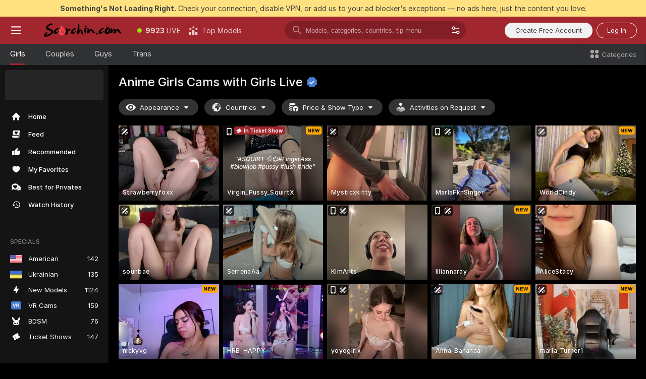

--- FILE ---
content_type: text/html; charset=utf-8
request_url: https://scorchin.com/girls/anime?action=showTokensGiveawayModalDirectLink&affiliateId=2001262ff83skuoktdozgse0fpns4n3t2dbdwgb750ss78fyfam2bfz6a19kv4ve&landing=goToTheTag&realDomain=go.scorchin.com&sourceId=newhentai&stripbotVariation=NullWidget&userId=f1bc03569025cd4b84cc2034e14895a7d9375953ce101e23ee44825704d68adb
body_size: 97282
content:
<!doctype html><html lang="en"><head><meta charset="utf-8"><script>!function(){"use strict";!function(){var e=window.CSP_REPORT_URI;if(e){var i=new Set;document.addEventListener("securitypolicyviolation",(function(t){if("undefined"!=typeof fetch){var r=function(e){var i=e.violatedDirective&&-1!==e.violatedDirective.indexOf("eval"),t=e.effectiveDirective&&-1!==e.effectiveDirective.indexOf("eval"),r=e.sample&&-1!==e.sample.indexOf("eval");if(!e.blockedURI&&(i||t)||r)return"eval";if("string"==typeof e.blockedURI)try{return new URL(e.blockedURI).hostname}catch(i){return e.blockedURI}return null}(t);r&&i.has(r)||(r&&i.add(r),fetch(e,{method:"POST",headers:{"Content-Type":"application/json"},body:JSON.stringify({blockedURL:t.blockedURI,columnNumber:t.columnNumber,disposition:t.disposition,documentURL:t.documentURI,effectiveDirective:t.effectiveDirective,lineNumber:t.lineNumber,originalPolicy:t.originalPolicy,referrer:t.referrer,sample:t.sample,sourceFile:t.sourceFile,statusCode:t.statusCode})}).catch((function(e){return console.error("Error sending CSP report:",e)})))}}))}}()}()</script><title>Anime Girls Free Live Sex Cams with Naked Girls | Scorchin</title><meta data-helmet="1" property="og:title" content="Anime Girls Free Live Sex Cams with Naked Girls"><meta data-helmet="1" property="og:description" content="Watch LIVE these hot babes in Anime Girls sex cams. ❤️ Enter their naked chat now and enjoy the show for FREE! 🔥"><meta data-helmet="1" name="description" content="Watch LIVE these hot babes in Anime Girls sex cams. ❤️ Enter their naked chat now and enjoy the show for FREE! 🔥"><meta data-helmet="1" name="robots" content="index, follow, max-snippet:-1, max-video-preview:-1, max-image-preview:large"><script>window.ANALYTICS_CDN='https://assets.strpssts-ana.com/assets/'</script><meta name="theme-color" content="#303133"><meta http-equiv="Cache-Control" content="no-cache"><meta name="apple-mobile-web-app-capable" content="yes"><meta name="viewport" content="width=device-width,initial-scale=1"><meta name="RATING" content="RTA-5042-1996-1400-1577-RTA"><meta name="RATING" content="mature"><meta name="google" content="notranslate"><meta name="msapplication-square70x70logo" content="https://assets.striiiipst.com/assets/icons/mstile-70x70_scorchin.com.png?v=c4eb2254"><meta name="msapplication-square150x150logo" content="https://assets.striiiipst.com/assets/icons/mstile-150x150_scorchin.com.png?v=c4eb2254"><meta name="msapplication-square270x270logo" content="https://assets.striiiipst.com/assets/icons/mstile-270x270_scorchin.com.png?v=c4eb2254"><meta name="msapplication-wide310x150logo" content="https://assets.striiiipst.com/assets/icons/mstile-310x150_scorchin.com.png?v=c4eb2254"><meta name="msapplication-square310x310logo" content="https://assets.striiiipst.com/assets/icons/mstile-310x310_scorchin.com.png?v=c4eb2254"><style>:root{--primary:#a2262e;--primary-light:#fa5365;--primary-dark:#912229;--primary-border:#a2262e;--primary-modal:#a2262e;--primary-gradient:#a2262e;--header-logo-aspect-ratio:5.000}.adblocker-notification{display:flex;position:relative;width:100vw;padding:8px 16px;background:#ffe180;color:#434343;z-index:10002;justify-content:center}</style><style>.disable-transition *{transition:none!important}</style><link rel='preload' href='https://assets.striiiipst.com/assets/bootstrap_dark.42996490145b4367.css' as='style'><link media='screen and (max-width:1279px)' rel='preload' href='https://assets.striiiipst.com/assets/bootstrap_dark_mobile.42996490145b4367.css' as='style'><link rel="preload" href="https://assets.striiiipst.com/assets/common/fonts/Inter-Regular.woff2?v=4.1" as="font" type="font/woff2" crossorigin="anonymous"><link rel="preload" href="https://assets.striiiipst.com/assets/common/fonts/Inter-Medium.woff2?v=4.1" as="font" type="font/woff2" crossorigin="anonymous"><link rel="preload" href="https://assets.striiiipst.com/assets/common/fonts/Inter-Bold.woff2?v=4.1" as="font" type="font/woff2" crossorigin="anonymous"><script>window.SPLIT_STYLE_CHUNKS={"settings_theme.2d7c516664bd90c6.css":true,"70930_theme.d730bc5ae657ccef.css":true,"about_theme.195ef9760504ffd4.css":true,"model-about_theme.7636af21f9299c8c.css":true,"models_theme.38164ce74daae384.css":true,"82770_theme.5171aa10889210a5.css":true,"bootstrap_theme.42996490145b4367.css":true,"viewcam_theme.79710d93e8a3ad2d.css":true,"studios_theme.1485512de1ff6383.css":true}</script><script>var PWA_API_DISCOVER_HOST="",AMPLITUDE_ALTERNATIVE_URL="loo3laej.com",AMPLITUDE_SR_CONFIG_ALTERNATIVE_URL="https://sr-client-cfg.amplitude.com/config",AMPLITUDE_SR_TRACK_ALTERNATIVE_URL="https://api-sr.amplitude.com/sessions/v2/track",ALTKRAFT_TOKEN="kfvhQPLZdst-3617045b97e5b4a1",FIREBASE_API_KEY="AIzaSyC8HXmH6EMTJ-zwRr4DSJoLThqyCp-cdgM",FIREBASE_PROJECT_ID="superchat-2d0d0",FIREBASE_MESSAGE_SENDER_ID="685102796556",ALTKRAFT_TOKEN_V3="2552uptpfSWT-3617045b97e5b4a1",VAPID_KEY_V3="BHmBXjSJ4uenluBFzVz2Yh3kiclqnT_gFyheaS9W3AE_SFXgX7ntwu6jW3GjAhPc01h9KkCn8gwkxCfm3uAo8DU",AMPLITUDE_KEY="19a23394adaadec51c3aeee36622058d",RELEASE_VERSION="11.5.3",GOOGLE_CLIENT_ID="496975381147-lnam683jun41jc8uaglmccl4vbv2js28.apps.googleusercontent.com",HAS_TWITTER_AUTH=!0,GTAG_TRACK_ID="UA-63657136-5",GTAG_TRACK_TYPE="UA",SITE_NAME="Scorchin",SENTRY_DSN="https://d8629522213649e7a4e0b63d14e1dc5f@sentry-public.stripchat.com/9",SENTRY_TRACES_SAMPLE_RATE="0.01",ERROR_REPORTING_ENABLED=true,LIGHT_LOGO_URL="",HEADER_LOGO_URL="https://assets.striiiipst.com/assets/icons/headerlogo_scorchin.com.png?v=0e897938",FOOTER_LOGO_URL="",APP_ICON_URL="https://assets.striiiipst.com/assets/icons/appicon_scorchin.com.png?v=c4eb2254",META_OG_IMAGE_URL="",WATERMARK_URL="https://assets.striiiipst.com/assets/icons/watermark_scorchin.com.png?v=0e897938",WHITE_LABEL_ID="scorchincom",IS_XHL_WL=!1,DEPLOY_ENV="production",WHITE_LABEL_HOST="scorchin.com",WHITE_LABEL_REDIRECT_URL="",THEME_ID="dark",CANONICAL_DOMAIN_NAME="",CANONICAL="https://stripchat.com",WEB_PUSH_ID="web.com.supportlivecam",MODELS_REGISTRATION_URL="https://go.scorchin.com/signup/model?targetDomain=stripchat.com&userId=f1bc03569025cd4b84cc2034e14895a7d9375953ce101e23ee44825704d68adb&sourceId=scorchin.com",STUDIOS_REGISTRATION_URL="https://go.scorchin.com/?targetDomain=stripchat.com&userId=f1bc03569025cd4b84cc2034e14895a7d9375953ce101e23ee44825704d68adb&sourceId=scorchin.com&path=/signup/studio",WEBMASTERS_REGISTRATION_URL="https://stripcash.com/sign-up/?userId=f1bc03569025cd4b84cc2034e14895a7d9375953ce101e23ee44825704d68adb",DEFAULT_INDEX_TAG_URL="girls",I18N_POSTFIX="",IS_I18N_SEO_IGNORE_CROWDIN=!1,IS_STREAMING_AVAILABLE=!1,IS_WL_PIXELATED=!1,IS_PIXELATED_STREAM_ENABLED=!1,IS_TAG_BASED_WL=!1,IS_HIDE_CONTENT=!1,UI_OVERRIDE="default",IS_ALT_WL=!1,SOCIAL_URLS={twitter:"https://twitter.com/ScorchinCams",instagram:"",snapchat:"",facebook:""}</script><script>!function(){var t="onErrorLoadScript=1";window.addEventListener("error",(function(e){var n=e.target;if(n&&n instanceof HTMLScriptElement&&"app"===n.getAttribute("data-stripchat-script")){var o=new Date(Date.now()+6e4);try{-1===document.cookie.indexOf(t)&&(document.cookie=t+";path=/;expires="+o.toUTCString(),setTimeout((function(){return location.reload()}),3e3))}catch(t){console.warn(t)}}}),!0)}()</script><script>var _jipt=[];_jipt.push(["project","stripchat"]),function(){var subdomainMatch=/^(ar|br|cs|da|de|es|fi|fr|el|hr|hu|id|it|ita|ja|ko|nl|no|pl|pol|pt|ro|ru|sk|sv|tr|vi|zh|ua|zt|th|ms|bn)(?=\..+\.).+/i.exec(location.hostname),aliasLocales={pol:"pl",ita:"it"},i18nScript="https://assets.striiiipst.com/assets/translations_en.f57db25248d824.js",canvasPerformanceTest="https://assets.striiiipst.com/assets/canvas-performance-test.js";!function(){"use strict";var n={d:function(t,e){for(var r in e)n.o(e,r)&&!n.o(t,r)&&Object.defineProperty(t,r,{enumerable:!0,get:e[r]})},o:function(n,t){return Object.prototype.hasOwnProperty.call(n,t)}},t={};function e(n,t){window.SUBDOMAIN="en";try{if(/crowdinInContext=1/.test(document.cookie))return void(window.SUBDOMAIN="aa")}catch(n){console.warn(n)}n&&n.length>1&&(window.SUBDOMAIN=t[n[1]]||n[1])}function r(){if(window.LEGACY=!1,-1!==location.search.indexOf("es-legacy"))window.LEGACY=!0;else if(-1!==location.search.indexOf("es-modern"))window.LEGACY=!1;else try{if(!("IntersectionObserver"in window&&"Promise"in window&&"fetch"in window&&"WeakMap"in window&&"fromEntries"in Object&&"finally"in Promise.prototype))throw{};eval("const a = async ({ ...rest } = {}) => rest; let b = class {};"),window.LEGACY=!1}catch(n){window.LEGACY=!0}if(window.LEGACY)try{(new Image).src="/pixel/static/legacy?t=".concat(Date.now())}catch(n){}}function i(n){var t=n,e=null,r=function(){},i=function(n){};return"en"!==window.SUBDOMAIN&&(t=t.replace("_en","_"+window.SUBDOMAIN)),window.I18N_POSTFIX&&"default"!==window.I18N_POSTFIX&&(t=t.replace("translations","translations_"+window.I18N_POSTFIX)),"aa"===window.SUBDOMAIN&&(e="//cdn.crowdin.com/jipt/jipt.js"),window.I18N_SCRIPT_PROMISE=new Promise((function(n,t){r=n,i=t})),{i18nScript:t,jiptScript:e,resolveI18nPromise:r,rejectI18nPromise:i}}function o(){window.BUNDLE_LOAD_METRICS={resources:{},build:Date.now()};var n=/\/([\w-]+)\.\w{10,20}\.js/;function t(t){var e=t.src,r=t.startTime,i=t.isError;if(e){var o=Date.now()-r,c=e.match(n),a=c?c[1]:e;window.BUNDLE_LOAD_METRICS.resources[a]={error:i,time:o}}}return{injectScript:function(n){var e=n.src,r=n.onLoad,i=n.onError,o=n.fetchPriority,c=Date.now(),a=document.createElement("script");a.setAttribute("data-stripchat-script","app"),a.setAttribute("data-stripchat-script","app"),a.addEventListener("load",(function(){null==r||r(e),t({src:e,startTime:c,isError:!1})})),a.addEventListener("error",(function(n){null==i||i(n.error),t({src:e,startTime:c,isError:!0})})),o&&(a.fetchPriority?a.fetchPriority=o:"high"===o&&function(n){var t=document.createElement("link");t.rel="preload",t.as="script",t.href=n,document.head.appendChild(t)}(e)),a.async=!0,a.src=e,document.head.appendChild(a)}}}function c(n,t,c,a){e(n,a),r(),window.STATIC_PATH_REPLACED="https://assets.striiiipst.com/assets";var s=i(t),d=s.i18nScript,w=s.jiptScript,l=s.resolveI18nPromise,u=s.rejectI18nPromise,p=o().injectScript;function f(){window.IS_LOADED=!0}window.HANDLE_LATE_LOADABLE_SCRIPT=function(n){p({src:n})},p({src:d,onLoad:function(){return l()},onError:function(n){return u(n)}}),w&&p({src:w}),p({src:c}),window.IS_LOADED=!1,"complete"===document.readyState?f():window.addEventListener("load",f)}c(subdomainMatch,i18nScript,canvasPerformanceTest,aliasLocales)}()}()</script><script async data-stripchat-script="app" fetchpriority="high" src='https://assets.striiiipst.com/assets/corejs-75349.9e240b24a5ffbb27.js'></script><script async data-stripchat-script="app" fetchpriority="high" src='https://assets.striiiipst.com/assets/redux-48526.e096bd9b05468601.js'></script><script async data-stripchat-script="app" fetchpriority="high" src='https://assets.striiiipst.com/assets/vendors-66831.b9d59b28c4bf5576.js'></script><script async data-stripchat-script="app" fetchpriority="high" src='https://assets.striiiipst.com/assets/main.c0e43024168f12d6.js'></script><script async data-stripchat-script="app" fetchpriority="high" src='https://assets.striiiipst.com/assets/react-65374.2c809e0d42ef8fab.js'></script><script async data-stripchat-script="app" fetchpriority="high" src='https://assets.striiiipst.com/assets/redux-33349.fe7bd84d566cd749.js'></script><script async data-stripchat-script="app" fetchpriority="high" src='https://assets.striiiipst.com/assets/vendors-69831.5776f4c0e23df94d.js'></script><script async data-stripchat-script="app" fetchpriority="high" src='https://assets.striiiipst.com/assets/bootstrap.96ab0e878339caf7.js'></script><script async data-stripchat-script="app" src='https://assets.striiiipst.com/assets/offlineModels.b568004abf48efff.js'></script><script>window.SSR_ICONS = ["menu","dot","best-models","search-3","filter","menu-mobile","sort","categories-2","close-2","close-3","home","feed","recommended","favorited","locked","watch-history","lightning","badge-vr-ds","bunny-mask","ticket-ds","interactive-toy-ds","mobile","sparks","categories-ds","i18n","close-arrow","eye-ds","globe-ds","tokens-stripchat-logo-ds","joystick-vert-ds","triangle-arrow-down-ds","ticket","x-logo-ds"]</script><script>!function(){"use strict";var t,n,o="http://www.w3.org/2000/svg",e=!1,a=[],c=function(){var n;t||((t=document.getElementById("svgDefs"))||((t=document.createElementNS(o,"defs")).id="svgDefs",(n=document.createElementNS(o,"svg")).style.display="none",n.appendChild(t)),document.body.appendChild(n))},r=function(o,r){n||(n=document.createDocumentFragment()),n.appendChild(o),r&&a.push(r),e||(requestAnimationFrame((function(){n&&(c(),t.appendChild(n),a.forEach((function(t){return t()})),a=[],n=void 0,e=!1)})),e=!0)},s=!1,i={},u=function(t){var n=i[t];(null==n?void 0:n.svgData)&&function(t,n,e){var a=t[0],c=t[1],s=document.createElementNS(o,"symbol");s.id="".concat("icons","-").concat(n),s.innerHTML=a,s.setAttribute("viewBox",c),r(s,e)}(n.svgData,t,(function(){n.callbacks.forEach((function(t){return t()})),n.callbacks=[],n.errorCallbacks=[],delete n.svgData,n.status="rendered"}))},d=function(t,n,o){try{var e=i[t]||{status:"init",callbacks:[],errorCallbacks:[]};if(i[t]=e,"rendered"===e.status)return void(null==n||n());n&&e.callbacks.push(n),o&&e.errorCallbacks.push(o),"init"===e.status&&(e.status="loading",function(t,n,o){var e="".concat(window.STATIC_PATH_REPLACED,"/svg-icons/").concat(t,".json?").concat("6c948f2f");if("undefined"==typeof fetch){var a=new XMLHttpRequest;a.open("GET",e),a.onload=function(){200!==a.status&&o(Error("Cannot load ".concat(t,". Status ").concat(a.status)));try{var e=JSON.parse(a.responseText);n(e)}catch(n){o(Error("Cannot parse ".concat(t," json")))}},a.onerror=function(){return o(Error("Cannot load ".concat(t)))},a.send()}else fetch(e,{priority:"low"}).then((function(t){if(!t.ok)throw Error("Status ".concat(t.status));return t.json()})).then((function(t){n(t)})).catch((function(n){o(Error("Cannot load ".concat(t,". ").concat(null==n?void 0:n.message)))}))}(t,(function(n){e.status="loaded",e.svgData=n,s&&u(t)}),(function(n){e.errorCallbacks.forEach((function(t){return t(n)})),delete i[t]})))}catch(t){console.error(t)}},l=function(){if(!s){s=!0;try{Object.keys(i).filter((function(t){var n;return"loaded"===(null===(n=i[t])||void 0===n?void 0:n.status)})).forEach((function(t){u(t)}))}catch(t){console.error(t)}}};window.SSR_ICONS&&window.SSR_ICONS.forEach((function(t){return d(t)})),"loading"!==document.readyState&&l(),window.svgLoader={importIcon:d,onDomReady:l}}()</script><script>window.CONFIG_PRELOADER_SSR_DATA = {"mode":"guest"};</script><script>!function(){"use strict";var n,t=new RegExp("(?:^|;\\s*)".concat("avStartedAt","=([^;]*)")),e=function(){try{var n=function(n){var e=n.match(t);return(null==e?void 0:e[1])?decodeURIComponent(e[1]):null}(document.cookie);return null!=n&&!Number.isNaN(n)&&new Date(n).getTime()>0?n:null}catch(n){return null}},i=function(n,t){var e=t.requestPath;return n.get("/v3/config/initial-dynamic",{requestPath:e},{withResponseHeaders:!0})},r={5:"ServerError",4:"ClientError"},a="NetworkError",o=function(n){var t;return null!==(t=r[Math.floor(n/100)])&&void 0!==t?t:a},c=(n="/api/front",{get:function(t,e){var i=arguments.length>2&&void 0!==arguments[2]?arguments[2]:{},r=i.headers,c=i.withResponseHeaders,s=new Headers;if(s.append("Accept","application/json"),s.append("Front-Version",window.RELEASE_VERSION||""),r){var u=function(n){var t=r[n];Array.isArray(t)?t.forEach((function(t){return s.append(n,t)})):t&&s.append(n,t)};for(var f in r)u(f)}var d=n+t;if(e&&"object"==(void 0===e?"undefined":e&&"undefined"!=typeof Symbol&&e.constructor===Symbol?"symbol":typeof e)){var l=new window.URLSearchParams;for(var h in e){var g=e[h];g&&l.append(h,"".concat(g))}d+="?".concat(l.toString())}return fetch(d,{headers:s}).catch((function(n){throw Object.assign(n,{name:a,source:"preloaderApi"})})).then((function(n){if(!n.ok){var t=Error("".concat(n.status," ").concat(n.statusText));throw Object.assign(t,{name:o(n.status),source:"preloaderApi"}),t}return n.json().then((function(t){return c?Object.assign(t,{responseHeaders:Object.fromEntries(n.headers.entries())}):t}))}))}});window.configPreloaderCache=function(){var n=window.CONFIG_PRELOADER_SSR_DATA;delete window.CONFIG_PRELOADER_SSR_DATA;var t={};if("guest"===(null==n?void 0:n.mode)){var r={requestPath:window.location.pathname},a=i(c,r);a.catch((function(){})),t.initialDynamicConfigPromise={promise:a,params:r}}else if("user"===(null==n?void 0:n.mode)){var o={requestPath:window.location.pathname},s=i(c,o),u={avStartedAt:e()||void 0},f=c.get("/v3/config/dynamic",u,{withResponseHeaders:!0,ssrCache:function(n){return n.requestInfo,null}}),d=s.then((function(n){var t=n.initialDynamic.jwtToken;return t?function(n){var t=arguments.length>1&&void 0!==arguments[1]?arguments[1]:{};return n.get("/abtests/config",{},{withJwtAuth:!0,headers:t})}(c,{Authorization:t}):null})),l={isTagBasedWl:n.isTagBasedWl},h=s.then((function(n){var t=n.initialDynamic.jwtToken;return function(n,t){var e=arguments.length>2&&void 0!==arguments[2]?arguments[2]:{};return n.get("/tags/config/dynamic",t,{headers:e,withJwtAuth:!0,ssrCache:function(n){return n.requestInfo,null}})}(c,l,t?{Authorization:t}:{})}));s.catch((function(){})),f.catch((function(){})),d.catch((function(){})),h.catch((function(){})),t.staticConfig=n.staticConfig,t.featuresConfig=n.featuresConfig,t.initialStaticConfig=n.initialStaticConfig,t.tagsStaticConfig=n.tagsStaticConfig,t.abTestsConfig=n.abTestsConfig,t.initialDynamicConfigPromise={promise:s,params:o},t.dynamicConfigPromise={promise:f,params:u},t.abTestsServerPromise=d,t.dynamicTagsConfigPromise={promise:h,params:l}}return t}()}()</script><link rel="manifest" href="/manifest.json"><link data-helmet="1" rel="alternate" href="https://stripchat.com/girls/anime" hreflang="x-default"><link data-helmet="1" rel="alternate" href="https://stripchat.com/girls/anime" hreflang="en"><link data-helmet="1" rel="alternate" href="https://de.stripchat.com/girls/anime" hreflang="de"><link data-helmet="1" rel="alternate" href="https://fr.stripchat.com/girls/anime" hreflang="fr"><link data-helmet="1" rel="alternate" href="https://es.stripchat.com/girls/anime" hreflang="es"><link data-helmet="1" rel="alternate" href="https://ita.stripchat.com/girls/anime" hreflang="it"><link data-helmet="1" rel="alternate" href="https://nl.stripchat.com/girls/anime" hreflang="nl"><link data-helmet="1" rel="alternate" href="https://pt.stripchat.com/girls/anime" hreflang="pt"><link data-helmet="1" rel="alternate" href="https://br.stripchat.com/girls/anime" hreflang="pt-BR"><link data-helmet="1" rel="alternate" href="https://el.stripchat.com/girls/anime" hreflang="el"><link data-helmet="1" rel="alternate" href="https://ua.stripchat.com/girls/anime" hreflang="uk"><link data-helmet="1" rel="alternate" href="https://pol.stripchat.com/girls/anime" hreflang="pl"><link data-helmet="1" rel="alternate" href="https://ru.stripchat.com/girls/anime" hreflang="ru"><link data-helmet="1" rel="alternate" href="https://ro.stripchat.com/girls/anime" hreflang="ro"><link data-helmet="1" rel="alternate" href="https://hu.stripchat.com/girls/anime" hreflang="hu"><link data-helmet="1" rel="alternate" href="https://cs.stripchat.com/girls/anime" hreflang="cs"><link data-helmet="1" rel="alternate" href="https://hr.stripchat.com/girls/anime" hreflang="hr"><link data-helmet="1" rel="alternate" href="https://sk.stripchat.com/girls/anime" hreflang="sk"><link data-helmet="1" rel="alternate" href="https://no.stripchat.com/girls/anime" hreflang="no"><link data-helmet="1" rel="alternate" href="https://sv.stripchat.com/girls/anime" hreflang="sv"><link data-helmet="1" rel="alternate" href="https://da.stripchat.com/girls/anime" hreflang="da"><link data-helmet="1" rel="alternate" href="https://fi.stripchat.com/girls/anime" hreflang="fi"><link data-helmet="1" rel="alternate" href="https://ja.stripchat.com/girls/anime" hreflang="ja"><link data-helmet="1" rel="alternate" href="https://ko.stripchat.com/girls/anime" hreflang="ko"><link data-helmet="1" rel="alternate" href="https://zh.stripchat.com/girls/anime" hreflang="zh"><link data-helmet="1" rel="alternate" href="https://zt.stripchat.com/girls/anime" hreflang="zh-Hant"><link data-helmet="1" rel="alternate" href="https://th.stripchat.com/girls/anime" hreflang="th"><link data-helmet="1" rel="alternate" href="https://bn.stripchat.com/girls/anime" hreflang="bn"><link data-helmet="1" rel="alternate" href="https://id.stripchat.com/girls/anime" hreflang="id"><link data-helmet="1" rel="alternate" href="https://ms.stripchat.com/girls/anime" hreflang="ms"><link data-helmet="1" rel="alternate" href="https://vi.stripchat.com/girls/anime" hreflang="vi"><link data-helmet="1" rel="alternate" href="https://ar.stripchat.com/girls/anime" hreflang="ar"><link data-helmet="1" rel="alternate" href="https://tr.stripchat.com/girls/anime" hreflang="tr"><link data-helmet="1" rel="preconnect" href="https://edge-hls.doppiocdn.com"><link data-helmet="1" rel="canonical" href="https://stripchat.com/girls/anime"><link rel='stylesheet' data-href='bootstrap_theme.42996490145b4367.css' href='https://assets.striiiipst.com/assets/bootstrap_dark.42996490145b4367.css'><link media='screen and (max-width:1279px)' rel='stylesheet' data-href='bootstrap_theme_mobile.42996490145b4367.css' href='https://assets.striiiipst.com/assets/bootstrap_dark_mobile.42996490145b4367.css'><link rel="icon" sizes="16x16" href="https://assets.striiiipst.com/assets/icons/favicon-16x16_scorchin.com.png?v=c4eb2254"><link rel="icon" sizes="32x32" href="https://assets.striiiipst.com/assets/icons/favicon-32x32_scorchin.com.png?v=c4eb2254"><link rel="icon" sizes="196x196" href="https://assets.striiiipst.com/assets/icons/favicon-196x196_scorchin.com.png?v=c4eb2254"><link rel="icon" sizes="512x512" href="https://assets.striiiipst.com/assets/icons/favicon-512x512_scorchin.com.png?v=c4eb2254"><link rel="mask-icon" href="https://assets.striiiipst.com/assets/icons/mask-icon_scorchin.com.png"><link rel="apple-touch-icon" sizes="120x120" href="https://assets.striiiipst.com/assets/icons/apple-touch-icon-120x120_scorchin.com.png?v=c4eb2254"><link rel="apple-touch-icon" sizes="152x152" href="https://assets.striiiipst.com/assets/icons/apple-touch-icon-152x152_scorchin.com.png?v=c4eb2254"><link rel="apple-touch-icon" sizes="167x167" href="https://assets.striiiipst.com/assets/icons/apple-touch-icon-167x167_scorchin.com.png?v=c4eb2254"><link rel="apple-touch-icon" sizes="180x180" href="https://assets.striiiipst.com/assets/icons/apple-touch-icon-180x180_scorchin.com.png?v=c4eb2254"><link rel="dns-prefetch" href="//img.strpst.com"><link rel="preconnect" href="//img.strpst.com"><link rel="preconnect" href="/api/front"></head><body class="disable-transition"><!--
    release_version: 11.5.3
    branch: master
    revision: ae6ef6b7ca324d8902d81ccbf50422272573ce14
    template_version: 0357b455
  --><script>window.svgLoader.onDomReady()</script><script>!function(){"use strict";for(var e={SIGNUP:"signup",LOGIN:"login",FAN_CLUB_SUBSCRIPTION:"fanClubSubscription"},t=/^(http|https):\/\/([^/]*)(xhamster(live)?|strip(dev|chat))\.(com|local|dev)\/?/,o={AUTO_SPY:"autoSpy",COPY_GIFT_LINK:"copyGiftLink",SHOW_INSTALL_PWA_MODAL:"showInstallPwaModal",TWO_FACTOR_AUTHORIZATION:"2fa",GOLD_MEMBERSHIP_SUBSCRIBE_DIRECT_LINK:"goldMembershipSubscribeDirectLink",SIGN_UP_MODAL_DIRECT_LINK:"signUpModalDirectLink",SIGN_UP_PREFILLED:"signUpPrefilled",SIGN_UP_MODAL_DIRECT_LINK_INTERACTIVE:"signUpModalDirectLinkInteractive",SIGN_UP_MODAL_DIRECT_LINK_INTERACTIVE_CLOSE:"signUpModalDirectLinkInteractiveClose",SHOW_TOKENS_GIVEAWAY_MODAL_DIRECT_LINK:"showTokensGiveawayModalDirectLink",CARD_VERIFICATION_BONUS_PACKAGE:"cardVerificationBonusPackage",BUY_TOKENS_PROMO:"buyTokensPromo",SIGN_UP_PROMO:"signUpPromo",MODEL_FILTER_APPLY_SORT_BY:"sortBy",MODEL_CHAT_TAB_TOGGLE:"toggleTab",PERSONAL_NOTIFICATIONS:"personalNotifications",OPEN_NOTIFICATIONS_CENTER:"openNotificationsCenter",INVISIBLE_MODE:"invisibleMode",REDEEM_CODE:"redeemCode",OPEN_CHAT:"openChat",OPEN_PRIVATE_MODAL:"openPrivateModal",OPEN_FAN_CLUB_MODAL:"openFanClubModal",OPEN_SEND_TIP_DIALOG:"openSendTipDialog",OPEN_BUY_TOKENS_MODAL:"openBuyTokensModal",OPEN_GUEST_ON_BORDING:"openGuestOnBoarding",LOGIN_BY_LINK:"loginByLink",CONNECT_STUDIO:"connectStudio",EXTRA_VERIFICATION:"extraVerification",OPEN_AGE_VERIFICATION:"openAgeVerification",MAIN_PERSON_EMAIL_VERIFICATION:"connectMainPerson",TWITTER_AUTH:"twitterAuth",GOOGLE_AUTH:"googleAuthorization",OPEN_CONFIRM_CONNECT_TO_STUDIO_MODAL:"openConfirmConnectToStudioModal",USERNAME_NOT_ALLOWED:"usernameNotAllowed",SHOW_STREAMING_APP_MODAL:"showStreamingAppModal"},n={},i=location.search.substring(1).split("&"),_=0;_<i.length;_++){var r=i[_].split("=");n[r[0]]=r[1]}var a=function(e,t){if(!t)return!1;for(var o=Object.keys(e),n=0;n<o.length;n++)if(e[o[n]]===t)return!0;return!1},I=!1;try{I=document.cookie.indexOf("isVisitorsAgreementAccepted=1")>=0}catch(e){console.warn(e)}var O=function(){var i=n.affiliateId||localStorage.getItem("affiliateId"),_=n.userId,r=n.sauid,I=n.action,O=n.showModal,N=a(o,I)||a(e,O);if(i||_||N||r)return!0;var E=document.referrer,T=!1;try{(function(e,t){if(!e)return!1;try{var o=new URL(e),n=new URL(t);return o.host===n.host}catch(e){return!1}})(E,location.href)&&(T=!0)}catch(e){return!1}return t.test(E)&&!T}(),N=/^\/buy-tokens(\/(success|failure))?\/?$/.test(window.location.pathname);!n.agev&&(I||O||N)&&document.body.classList.add("visitor-agreement-hidden")}()</script><script>!function(){"use strict";var e=!1,n=function(e,n,d){var o=document.createElement("div");return o.className=n,d&&(o.id=d),e.appendChild(o),o};function d(){if(!e&&(e=!0,!("__PRELOADED_STATE__"in window)))for(var d=n(document.body,"loader","body_loader"),o=n(d,"fading-circle centered"),c=1;c<=12;c++)n(o,"loader-circle".concat(c," loader-circle"))}window.initLoader=d,document.addEventListener("DOMContentLoaded",d,{once:!0})}()</script><script>!function(){function o(o,i){var n=[o,"expires=Thu, 01 Jan 1970 00:00:00 GMT"];i&&n.push("domain="+i),document.cookie=n.join(";"),n.push("path=/"),document.cookie=n.join(";")}var i,n,e,t,a,l,c=0;try{c=document.cookie.length}catch(o){console.warn(o)}var r=c>=5e3;(c>=4e3||r)&&(r&&function(){for(var i=document.cookie.split(";"),n=location.hostname,e=0;e<i.length;e++){var t=i[e].split("=")[0].trim()+"=";o(t,null),o(t,n),o(t,"."+n);for(var a=0;!((a=n.indexOf(".",a+1))<0);)o(t,n.substring(a)),o(t,n.substring(a+1))}}(),n=(i={limit:5,interval:1e3,payload:{size:c},callback:function(){r&&document.location.reload()}}).payload,e=i.limit,t=i.interval,a=i.callback,l=0,function o(){if(!(++l>=e)){if(!window.__log)return void setTimeout(o,t);window.__log("error","Cookie limit exceeded",n).finally(a)}}())}()</script><svg style="height:0;width:0;display:block"><defs><symbol id="site_logo_header" viewBox="0 0 1250 250"><image href="https://assets.striiiipst.com/assets/icons/headerlogo_scorchin.com.png?v=0e897938"></image></symbol></defs></svg><div id="agreement-root"><div class="full-cover modal-wrapper visitors-agreement-modal"><div class="modal-content modal-header-none"><div class="background-wrapper hide-gender-switcher"><div class="visitors-agreement-bg-gradient"><div class="visitors-agreement-bg-gradient__gender visitors-agreement-bg-gradient__gender--no-gender"></div></div><div class="content-wrapper"><div class="content-container"><div class="site-logo-wrapper site-logo-wrapper-girls"><div class="header-logo header-logo-no-responsive"><svg><use xlink:href="#site_logo_header"></use></svg></div></div><div class="site-description">We are creating a better experience for 18+ LIVE entertainment. Join our open-minded community &amp; start interacting now for FREE.</div><button autofocus="" class="btn btn-apply-alter btn-inline-block btn-large btn-visitors-agreement-accept" type="button">I&#x27;m Over 18</button><div class="agreement-terms"><span class="">By entering and using this website, you confirm you’re over 18 years old and agree to be bound by the <a rel="nofollow" href="/terms">Terms of Use</a> and <a rel="nofollow" href="/privacy">Privacy Policy</a></span> <span class=""><a rel="nofollow" href="/2257">18 U.S.C. 2257 Record-Keeping Requirements Compliance Statement.</a></span><br/>If you provide sensitive personal data, by entering the website, you give your explicit consent to process this data to tailor the website to your preferences.<span class="parental-control">If you’re looking for a way to restrict access for a minor, see our <a rel="nofollow" href="/parental-control"> Parental Control Guide </a></span></div><hr class="visitors-agreement-modal-divider"/></div><div class="content-container"><a class="decline-link visitors-agreement-decline" href="https://google.com/" rel="noopener noreferrer nofollow">Exit Here</a><div class="warnings"><p><span class="">THIS WEBSITE CONTAINS MATERIAL THAT IS <strong>SEXUALLY EXPLICIT</strong>.</span> <span class="">You must be at least eighteen (18) years of age to use this Website, unless the age of majority in your jurisdiction  is greater than eighteen (18) years of age, in which case you must be at least the age of majority in your jurisdiction. Use of this Website is not permitted where prohibited by law.</span></p><p><span class="">This Website also requires the use of cookies. More information about our cookies can be found at our <a rel="nofollow" href="/privacy">Privacy Policy</a>. BY ENTERING THIS WEBSITE AND USING THIS WEBSITE YOU AGREE TO THE USE OF COOKIES AND ACKNOWLEDGE THE PRIVACY POLICY.</span><br/>All models were 18 and over at the time of the creation of such depictions.</p></div><div class="label-link-block"><a href="https://www.rtalabel.org/?content=validate&amp;ql=b9b25de5ba5da974c585d9579f8e9d49&amp;rating=RTA-5042-1996-1400-1577-RTA" class="label-link" target="_blank" rel="noopener noreferrer nofollow" aria-label="RTA"><img alt="rta-logo" class="icon icon-rta-logo icon-static" src="https://assets.striiiipst.com/assets/common/images/static-icons/rta-logo.png"/></a><div class="label-link"><img alt="safe-labeling" class="icon icon-safe-labeling icon-static" src="https://assets.striiiipst.com/assets/common/images/static-icons/safe-labeling.png"/></div><a href="https://www.asacp.org/?content=validate&amp;ql=b9b25de5ba5da974c585d9579f8e9d49" class="label-link" target="_blank" rel="noreferrer noopener nofollow" aria-label="ASACP"><img alt="asacp" class="icon icon-asacp icon-static" src="https://assets.striiiipst.com/assets/common/images/static-icons/asacp.png"/></a><a href="https://pineapplesupport.org/about-pineapple-support/" class="label-link" target="_blank" rel="noreferrer noopener nofollow" aria-label="Go to Pineapple support"><img alt="pineapple-support" class="icon icon-pineapple-support icon-static" src="https://assets.striiiipst.com/assets/common/images/static-icons/pineapple-support.png"/></a></div></div></div></div></div></div></div><script>!function(){var e=1>=Math.floor(100*Math.random()),t=function(){return e&&/stripchat|xhamsterlive/.test(location.hostname)},n=document.querySelector(".visitors-agreement-decline");if(n){var r=document.querySelector("html");!document.body.classList.contains("visitor-agreement-hidden")&&(r.classList.add("disable-scroll"),t()&&(document.createElement("img").src="/pixel/agreement/display")),window.__visitorsAgreementDeclineHandler=function(e){if(t()){e.preventDefault();var n=document.createElement("img");n.onload=n.onerror=function(){location.href=e.target.href},n.src="/pixel/agreement/exit"}},n.addEventListener("click",window.__visitorsAgreementDeclineHandler),window.__visitorsAgreementAcceptPixelEvent=function(){t()&&(document.createElement("img").src="/pixel/agreement/ok")};var i=document.querySelector(".btn-visitors-agreement-accept");window.__visitorsAgreementAcceptHandler=function(){r.classList.remove("disable-scroll"),window.__isVisitorsAgreementAcceptedBeforeClientFetched=!0;try{document.cookie="isVisitorsAgreementAccepted=1"}catch(e){console.warn(e)}var e=document.querySelector(".visitors-agreement-modal"),t=e.querySelector(".hide-gender-switcher"),n=e.querySelector('input[name="visitors-agreement-gender-switcher"]:checked');if(n&&!t)try{var i=new Date;localStorage.setItem("18PlusGenderSelected",JSON.stringify(n.value));var o=i.setFullYear(i.getFullYear()+1)-Date.now();localStorage.setItem("18PlusGenderSelected_expires",JSON.stringify(o))}catch(e){console.warn(e)}switch(null==n?void 0:n.value){case"men":window.location.href="/men";break;case"trans":window.location.href="/trans";break;default:document.body.classList.add("visitor-agreement-hidden")}window.__visitorsAgreementAcceptPixelEvent()},i.addEventListener("click",window.__visitorsAgreementAcceptHandler),window.__syncVisitorsAgreementWithApp=function(){n.removeEventListener("click",window.__visitorsAgreementDeclineHandler),i.removeEventListener("click",window.__visitorsAgreementAcceptHandler)}}}()</script><div id="portal-root"></div><!--LEGACY-BROWSER-NOTIFICATION-OPEN--><div id="legacy-browser-notification-root" style="position:relative;z-index:10001"></div><script>!function(){var n,e,t="legacy-browser-notification",o="legacy-browser-notification-text",i="legacy-browser-notification-close",r="notifications.recommendationBrowserForPlaying",a="notifications.recommendationBrowserForSamsungPlaying",c={chrome:{href:"https://www.google.com/chrome/",title:"Google Chrome"},firefox:{href:"https://www.mozilla.org/firefox/new/",title:"Firefox"},safari:{href:"https://www.apple.com/safari/",title:"Safari"}},l="legacyBrowserRecommendationDismissed",s=function(){try{window.localStorage.setItem(l,"true"),window.localStorage.setItem("".concat(l,"_expires"),String(Date.now()+6048e5))}catch(n){}},d=(e=f({[r]:"You’re using an outdated browser. To avoid any problems, we strongly recommend using {#chrome/} or {#firefox/}",[a]:"To avoid any problems with quality, we strongly recommend using {#chrome/}"}[n=/SamsungBrowser/i.test(navigator.userAgent||"")?a:r]),{messageId:n,textHtml:e}),p=d.messageId,m=d.textHtml;function f(n){if(!n)return"";for(var e=n.split(/\{#(chrome|firefox|safari)\/\}/g),t="",o=0;o<e.length;o++){var i=e[o],r=o%2!=0&&i in c;if(o%2==0)i&&(t+=g(i));else if(r){var a=c[i];t+='<a href="'.concat(a.href,'" target="_blank" rel="nofollow noopener noreferrer" style="color:inherit;text-decoration:underline">').concat(g(a.title),"</a>")}}return t}function g(n){return String(n).replace(/&/g,"&amp;").replace(/</g,"&lt;").replace(/>/g,"&gt;").replace(/"/g,"&quot;").replace(/'/g,"&#39;")}window.LEGACY&&!function(){try{var n=window.localStorage.getItem("".concat(l,"_expires"));if(!n)return!1;var e=Number(n);return!Number.isNaN(e)&&(e<Date.now()?(window.localStorage.removeItem(l),window.localStorage.removeItem("".concat(l,"_expires")),!1):null!=window.localStorage.getItem(l))}catch(n){return!1}}()&&(window.I18N_SCRIPT_PROMISE||Promise.resolve()).then((function(){try{var n=window.I18n.trans({messageId:p,currentLocale:window.SUBDOMAIN});return n?f(n):m}catch(n){return m}})).catch((function(){return m})).then((function(n){!function(){try{var n=window.svgLoader;"function"==typeof(null==n?void 0:n.importIcon)&&(n.importIcon("exclamation"),n.importIcon("close-ds"))}catch(n){}}();var e=document.createElement("template");e.innerHTML=function(){var n=arguments.length>0&&void 0!==arguments[0]?arguments[0]:"",e="#434343";return'\n    <div\n      id="'.concat(t,'"\n      role="status"\n      aria-live="polite"\n      style="\n        display:flex;\n        background:').concat("#ffe180",";\n        color:").concat(e,';\n        box-shadow:0 1px 0 rgba(0,0,0,.08);\n        width:100%;\n        flex: 0 0 auto;\n        align-items: flex-start;\n      ">\n\n      <div\n        style="\n          display:flex;\n          flex-direction:row;\n          align-items: flex-start;\n          justify-content:center;\n          gap:0 12px;\n          padding: 4px 0 4px 12px;\n          flex: 1 0 0;\n          align-self: stretch;\n        "\n      >\n        <style>\n          #').concat(o," { font-size: 14px; line-height: 20px; }\n          @media (min-width: 1023px) {\n            #").concat(o,' { font-size: 16px; line-height: 22px; }\n          }\n        </style>\n        <svg \n          viewBox="0 0 24 24" \n          aria-hidden="true" \n          style="\n            width:20px;\n            min-width: 20px;\n            height:20px;\n            color:').concat(e,';\n            display:block;\n            top: 10px;\n            position: relative;\n          ">\n          <use href="#icons-exclamation" xlink:href="#icons-exclamation"></use>\n        </svg>\n        <div\n          id="').concat(o,'"\n          style="\n            color: ').concat(e,';\n            flex-flow: row wrap;\n            gap: 8px 12px;\n            padding-bottom: 8px;\n            padding-top: 8px;\n          "\n        >').concat(n,'</div>\n      </div>\n      <button\n        id="').concat(i,'"\n        type="button"\n        aria-label="Close"\n        style="\n          position:relative;\n          top: 8px;\n          right: 8px;\n          padding-left: 16px;\n          background:transparent;\n          border:0;\n          color:').concat(e,';\n          cursor:pointer;\n          font-size:20px;\n          line-height:1;\n          opacity:.7;\n        "\n      >\n        <svg \n          viewBox="0 0 24 24"\n          aria-hidden="true"\n          style="\n            width:20px;\n            height:20px;\n            display:block;\n            min-width: 20px;\n          ">\n          <use href="#icons-close-ds" xlink:href="#icons-close-ds"></use>\n        </svg>\n      </button>\n    </div>\n  ')}(n).trim();var r=e.content.firstElementChild;if(r&&r instanceof HTMLElement&&!document.getElementById(t)){var a=document.getElementById("legacy-browser-notification-root");if(a)a.appendChild(r);else{var c=document.getElementById("body");(null==c?void 0:c.parentNode)?c.parentNode.insertBefore(r,c):document.body.firstChild?document.body.insertBefore(r,document.body.firstChild):document.body.appendChild(r)}var l=document.getElementById(i);l&&l.addEventListener("click",(function(){var n=document.getElementById(t);n&&(n.style.display="none"),s()}))}}))}()</script><!--LEGACY-BROWSER-NOTIFICATION-CLOSE--><div id="body"><!--EARLY-FLUSH-CHUNK-END--><div class="tooltip-v2-portal-container" id="body-container"></div><svg class="user-level-badge-filters" xmlns="http://www.w3.org/2000/svg"><defs><linearGradient id="user-level-badge-filter-grey" x1=".5" y1="0" x2=".5" y2="1" gradientTransform="matrix(88.809 0 0 97.645 5.595 1.178)" gradientUnits="userSpaceOnUse"><stop offset="0%" stop-color="#C2C2C2"></stop><stop offset="100%" stop-color="#333333"></stop></linearGradient><linearGradient id="user-level-badge-filter-bronze" x1=".5" y1="0" x2=".5" y2="1" gradientTransform="matrix(88.809 0 0 97.645 5.595 1.178)" gradientUnits="userSpaceOnUse"><stop offset="0%" stop-color="#FFA666"></stop><stop offset="100%" stop-color="#6B2D00"></stop></linearGradient><linearGradient id="user-level-badge-filter-silver" x1=".5" y1="0" x2=".5" y2="1" gradientTransform="matrix(88.809 0 0 97.645 5.595 1.178)" gradientUnits="userSpaceOnUse"><stop offset="0%" stop-color="#CAD5E2"></stop><stop offset="100%" stop-color="#2E4156"></stop></linearGradient><linearGradient id="user-level-badge-filter-gold" x1=".5" y1="0" x2=".5" y2="1" gradientTransform="matrix(88.809 0 0 97.645 5.595 1.178)" gradientUnits="userSpaceOnUse"><stop offset="0%" stop-color="#FFC80F"></stop><stop offset="100%" stop-color="#7E3A01"></stop></linearGradient><linearGradient id="user-level-badge-filter-diamond" x1=".5" y1="0" x2=".5" y2="1" gradientTransform="matrix(88.809 0 0 97.645 5.595 1.178)" gradientUnits="userSpaceOnUse"><stop offset="0%" stop-color="#EF33FF"></stop><stop offset="100%" stop-color="#560198"></stop></linearGradient><linearGradient id="user-level-badge-filter-royal" x1=".5" y1="0" x2=".5" y2="1" gradientTransform="matrix(88.809 0 0 97.645 5.595 1.178)" gradientUnits="userSpaceOnUse"><stop offset="0%" stop-color="#FE3939"></stop><stop offset="100%" stop-color="#850000"></stop></linearGradient><linearGradient id="user-level-badge-filter-legend" x1=".5" y1="0" x2=".5" y2="1" gradientTransform="matrix(88.809 0 0 97.645 5.595 1.178)" gradientUnits="userSpaceOnUse"><stop offset="0%" stop-color="#FE3939"></stop><stop offset="100%" stop-color="#850000"></stop></linearGradient><linearGradient id="user-level-badge-filter-blue" x1=".5" y1="0" x2=".5" y2="1" gradientTransform="matrix(88.809 0 0 97.645 5.595 1.178)" gradientUnits="userSpaceOnUse"><stop offset="0%" stop-color="#8EBDE7"></stop><stop offset="100%" stop-color="#194B76"></stop></linearGradient><filter id="user-level-badge-filter-glow" x="0" y="0" width="100" height="100" filterUnits="userSpaceOnUse" color-interpolation-filters="sRGB"><feOffset dy="5"></feOffset><feGaussianBlur stdDeviation="10" result="offset-blur"></feGaussianBlur><feComposite operator="out" in="SourceGraphic" in2="offset-blur" result="inverse"></feComposite><feFlood flood-color="white" flood-opacity="0.3" result="color"></feFlood><feComposite operator="in" in="color" in2="inverse" result="shadow"></feComposite><feComposite operator="over" in="shadow" in2="SourceGraphic"></feComposite></filter><filter id="user-level-badge-filter-top-icon" x=".8" y=".4" width="31.4" height="29.8" filterUnits="userSpaceOnUse" color-interpolation-filters="sRGB"><feFlood flood-opacity="0" result="BackgroundImageFix"></feFlood><feColorMatrix in="SourceAlpha" values="0 0 0 0 0 0 0 0 0 0 0 0 0 0 0 0 0 0 127 0" result="hardAlpha"></feColorMatrix><feOffset dy="1.3"></feOffset><feGaussianBlur stdDeviation="1.3"></feGaussianBlur><feColorMatrix values="0 0 0 0 0 0 0 0 0 0 0 0 0 0 0 0 0 0 0.3 0"></feColorMatrix><feBlend in2="BackgroundImageFix" result="effect1_dropShadow_286_9949"></feBlend><feBlend in="SourceGraphic" in2="effect1_dropShadow_286_9949" result="shape"></feBlend></filter></defs></svg><div class="index-page-new-paddings main-layout main-layout__with-navbar sticky-header-desktop sticky-header-mobile sticky-subheader-mobile tag-layout"><div class="wrapper"><div class="tooltip-v2-portal-container" id="portal-container-under-header"></div><div id="personal-notifications-portal-container"></div><header class="header-top-wrapper"><div class="guest header-top is-guest-user"><div class="header-top-container"><nav class="nav-left"><button class="a11y-button sidebar-trigger" aria-label="Toggle menu" type="button"><svg class="icon icon-menu sidebar-trigger-icon"><use xlink:href="#icons-menu"></use></svg></button><a aria-label="Go to Main Page" class="header-logo-link" href="/"><div class="header-logo"><svg><use xlink:href="#site_logo_header"></use></svg></div></a><a class="header-top__live-counter live-counter live-counter--interactive media-up-to-m-hidden" href="/"><svg class="icon icon-dot live-counter__dot"><use xlink:href="#icons-dot"></use></svg><span><span class=""><span class="live-counter__accent">9923</span> LIVE</span></span></a><div class="nav-link media-up-to-s-hidden"><a aria-label="Top Models" href="/top/girls/current-month-north-america"><svg class="icon icon-best-models"><use xlink:href="#icons-best-models"></use></svg><span class="media-up-to-m-hidden">Top Models</span></a></div></nav><div class="header-top-search-wrapper"><div class="ModelSearch#w_ ModelSearch__expanded#GY ModelSearch__forceExpanded#er" data-testid="model-search"><div class="ModelSearch__spotlight#jJ" id="searchPanel"><div class="ModelSearch__inputWrapper#Jw"><button class="a11y-button ModelSearch__openButton#xD" role="button" aria-label="Search models, tags or countries, tip menu" type="button"><svg class="IconV2__icon#YR ModelSearch__icon#Nd"><use xlink:href="#icons-search-3"></use></svg></button><input class="ModelSearch__input#st inline-block input text-default theme-default" type="text" aria-label="Search models, tags or countries, tip menu" placeholder="Models, categories, countries, tip menu" maxLength="200" tabindex="-1" autoComplete="off" autoCorrect="off" autoCapitalize="none" value=""/><button role="button" aria-label="Search" data-testid="search-advanced-filter-button" class="btn ds-btn-default ds-btn-inline-block ModelSearch__advancedFilterButton#nK" type="button"><div class="ModelSearch__advancedFilterButtonIconWrapper#A5"><svg class="IconV2__icon#YR ModelSearch__icon#Nd"><use xlink:href="#icons-filter"></use></svg></div></button></div></div></div></div><nav class="nav-right"><div class="nav-button media-up-to-m-hidden"></div><div class="header-dropdown header-user-menu with-new-messenger"><a class="about-us-button about-us-button--hidden media-up-to-m-hidden" href="/about">About Stripchat</a><a class="btn btn-signup" href="/signup"><span class="media-after-m-hidden">Join Free</span><span class="media-up-to-s-hidden">Create Free Account</span></a><a class="dropdown-link media-after-m-hidden mobile-nav-link"><span><svg style="height:20px;width:20px" class="icon icon-menu-mobile"><use xlink:href="#icons-menu-mobile"></use></svg></span></a><a class="btn btn-outline media-up-to-s-hidden" href="/login">Log In</a></div></nav></div></div></header><div></div><div class="header-sub header-sub-with-sidebar"><div class="tooltip-v2-portal-container" id="header-sub-portal-container"></div><div class="container"><div class="nav-scrollable-container scroll-bar-container" data-testid="ScrollBarContainer"><nav class="model-filter nav-left nav-scrollable nav-scrollable--only-for-touch" id="mobileMenuNavbar"><a href="/" aria-label="Girls" class="model-filter-link model-filter__link model-filter__link--active"><span class="model-filter__link-label">Girls</span></a><a href="/couples" aria-label="Couples" class="model-filter-link model-filter__link"><span class="model-filter__link-label">Couples</span></a><a href="/men" aria-label="Guys" class="model-filter-link model-filter__link"><span class="model-filter__link-label">Guys</span></a><a href="/trans" aria-label="Trans" class="model-filter-link model-filter__link"><span class="model-filter__link-label">Trans</span></a></nav></div><nav class="model-filter nav-left navbar-dropdown"><div class="visible-items"><a href="/" aria-label="Girls" class="model-filter-link model-filter__link model-filter__link--active"><span class="model-filter__link-label">Girls</span></a><a href="/couples" aria-label="Couples" class="model-filter-link model-filter__link"><span class="model-filter__link-label">Couples</span></a><a href="/men" aria-label="Guys" class="model-filter-link model-filter__link"><span class="model-filter__link-label">Guys</span></a><a href="/trans" aria-label="Trans" class="model-filter-link model-filter__link"><span class="model-filter__link-label">Trans</span></a></div><div class="navbar-hidden-elements-wrapper"><a href="/" aria-label="Girls" class="model-filter-link model-filter__link model-filter__link--active"><span class="model-filter__link-label">Girls</span></a><a href="/couples" aria-label="Couples" class="model-filter-link model-filter__link"><span class="model-filter__link-label">Couples</span></a><a href="/men" aria-label="Guys" class="model-filter-link model-filter__link"><span class="model-filter__link-label">Guys</span></a><a href="/trans" aria-label="Trans" class="model-filter-link model-filter__link"><span class="model-filter__link-label">Trans</span></a><div class="navbar-more-button" aria-controls="mobileMenuNavbar">More</div></div><div class="hidden navbar-more-button">More<span class="dropdown-arrow"><svg class="icon icon-sort"><use xlink:href="#icons-sort"></use></svg></span></div></nav><nav class="nav-right nav-right--box-shadow"><button type="button" class="all-tags-dropdown-trigger btn dropdown-link media-up-to-xs-hidden"><svg style="height:16px;width:16px" class="icon icon-categories-2"><use xlink:href="#icons-categories-2"></use></svg><svg style="height:16px;width:16px" class="icon icon-close-2 xs-only"><use xlink:href="#icons-close-2"></use></svg><span class="dropdown-label">Categories</span></button><div class="ModelSearch#w_ ModelSearch__compact#Va model-search" data-testid="model-search"><button aria-label="Search models, tags or countries, tip menu" aria-controls="searchPanel" aria-expanded="false" class="btn ds-btn-default ds-btn-inline-block ModelSearch__openButton#xD" type="button"><svg class="IconV2__icon#YR ModelSearch__icon#Nd"><use xlink:href="#icons-search-3"></use></svg><span class="ModelSearch__searchText#aD">Search</span></button></div><button class="btn nav-right-close-btn nav-right-close-btn--box-shadow" type="button"><svg style="height:14px;width:14px" class="icon icon-close-3"><use xlink:href="#icons-close-3"></use></svg></button></nav></div></div><main id="app" class="main-layout-main main-layout-main-multiple-column"><div class="SidebarStatic#cT"><aside class="Sidebar#TU"><div class="SidebarScroll#rj"><div class="SidebarContent#OB"><div class="SidebarFadeIn#jN"><div class="SidebarBanners#dK"><div role="status" aria-busy="true" style="border-radius:4px;width:100%" class="SidebarBanners__tokens-giveaway#yk Skeleton#fB Skeleton_animated#wT Skeleton_hasChildren#LD Skeleton_variant_rect#hG compact new tokens-giveaway-banner"><div class="Skeleton__content#fv"><div class="tokens-giveaway-banner-container"><div class="tokens-icon"></div><div class="tokens-giveaway-description"><div class="tokens-giveaway-title"><span class="tokens-giveaway-amount">50</span><span class="">Tokens<br/>to Win Now</span></div></div></div></div></div></div><nav class="SidebarMainLinks#Ki"><a class="SidebarLink#Ot SidebarLink__variant-main#HJ" href="/"><span class="SidebarLink__icon#un">​<span class="SidebarLink__icon-frame#Fy"><svg style="height:16px;width:16px" class="IconV2__icon#YR"><use xlink:href="#icons-home"></use></svg></span></span><span class="SidebarLink__text#gq">Home</span></a><a class="SidebarLink#Ot SidebarLink__variant-main#HJ" href="/discover"><span class="SidebarLink__icon#un">​<span class="SidebarLink__icon-frame#Fy"><svg style="height:16px;width:16px" class="IconV2__icon#YR"><use xlink:href="#icons-feed"></use></svg></span></span><span class="SidebarLink__text#gq">Feed</span></a><a class="SidebarLink#Ot SidebarLink__variant-main#HJ" href="/girls/recommended"><span class="SidebarLink__icon#un">​<span class="SidebarLink__icon-frame#Fy"><svg style="height:16px;width:16px" class="IconV2__icon#YR"><use xlink:href="#icons-recommended"></use></svg></span></span><span class="SidebarLink__text#gq">Recommended</span></a><a class="SidebarLink#Ot SidebarLink__variant-main#HJ" href="/favorites"><span class="SidebarLink__icon#un">​<span class="SidebarLink__icon-frame#Fy"><svg style="height:16px;width:16px" class="IconV2__icon#YR"><use xlink:href="#icons-favorited"></use></svg></span></span><span class="SidebarLink__text#gq">My Favorites</span></a><a class="SidebarLink#Ot SidebarLink__variant-main#HJ" href="/girls/best"><span class="SidebarLink__icon#un">​<span class="SidebarLink__icon-frame#Fy"><svg style="height:20px;width:20px" class="IconV2__icon#YR"><use xlink:href="#icons-locked"></use></svg></span></span><span class="SidebarLink__text#gq">Best for Privates</span></a><a class="SidebarLink#Ot SidebarLink__variant-main#HJ" href="/watch-history"><span class="SidebarLink__icon#un">​<span class="SidebarLink__icon-frame#Fy"><svg style="height:16px;width:16px" class="IconV2__icon#YR"><use xlink:href="#icons-watch-history"></use></svg></span></span><span class="SidebarLink__text#gq">Watch History</span></a></nav></div><hr class="SidebarSeparator#P8"/><div class="SidebarFadeIn#jN"><nav class="SidebarGroup#Lj" aria-label="specials"><div class="SidebarGroupTitle#Wk">Specials</div><a class="SidebarLink#Ot SidebarLink__variant-regular#ET" aria-label="American" href="/girls/american"><span class="SidebarLink__icon#un">​<span class="SidebarLink__icon-frame#Fy"><span style="background-image:url(&#x27;https://assets.striiiipst.com/assets/common/components/ui/CountryFlag/images/us.svg&#x27;)" class="country-flag country-flag--medium"></span></span></span><span class="SidebarLink__text#gq">American</span><span class="SidebarLink__counter#AW">142</span></a><a class="SidebarLink#Ot SidebarLink__variant-regular#ET" aria-label="Ukrainian" href="/girls/ukrainian"><span class="SidebarLink__icon#un">​<span class="SidebarLink__icon-frame#Fy"><span style="background-image:url(&#x27;https://assets.striiiipst.com/assets/common/components/ui/CountryFlag/images/ua.svg&#x27;)" class="country-flag country-flag--medium"></span></span></span><span class="SidebarLink__text#gq">Ukrainian</span><span class="SidebarLink__counter#AW">135</span></a><a class="SidebarLink#Ot SidebarLink__variant-regular#ET" aria-label="New Models" href="/girls/new"><span class="SidebarLink__icon#un">​<span class="SidebarLink__icon-frame#Fy"><svg class="icon icon-lightning"><use xlink:href="#icons-lightning"></use></svg></span></span><span class="SidebarLink__text#gq">New Models</span><span class="SidebarLink__counter#AW">1124</span></a><a class="SidebarLink#Ot SidebarLink__variant-regular#ET" aria-label="VR Cams" href="/girls/vr"><span class="SidebarLink__icon#un">​<span class="SidebarLink__icon-frame#Fy"><svg class="icon icon-badge-vr-ds"><use xlink:href="#icons-badge-vr-ds"></use></svg></span></span><span class="SidebarLink__text#gq">VR Cams</span><span class="SidebarLink__counter#AW">159</span></a><a class="SidebarLink#Ot SidebarLink__variant-regular#ET" aria-label="BDSM" href="/girls/bdsm"><span class="SidebarLink__icon#un">​<span class="SidebarLink__icon-frame#Fy"><svg class="icon icon-bunny-mask"><use xlink:href="#icons-bunny-mask"></use></svg></span></span><span class="SidebarLink__text#gq">BDSM</span><span class="SidebarLink__counter#AW">76</span></a><a class="SidebarLink#Ot SidebarLink__variant-regular#ET" aria-label="Ticket Shows" href="/girls/ticket-and-group-shows"><span class="SidebarLink__icon#un">​<span class="SidebarLink__icon-frame#Fy"><svg class="icon icon-ticket-ds"><use xlink:href="#icons-ticket-ds"></use></svg></span></span><span class="SidebarLink__text#gq">Ticket Shows</span><span class="SidebarLink__counter#AW">147</span></a></nav><hr class="SidebarSeparator#P8"/><nav class="SidebarGroup#Lj" aria-label="age"><div class="SidebarGroupTitle#Wk">Age</div><a class="SidebarLink#Ot SidebarLink__variant-regular#ET" aria-label="Teen 18+" href="/girls/teens"><span class="SidebarLink__text#gq">Teen 18+</span><span class="SidebarLink__counter#AW">1547</span></a><a class="SidebarLink#Ot SidebarLink__variant-regular#ET" aria-label="Young 22+" href="/girls/young"><span class="SidebarLink__text#gq">Young 22+</span><span class="SidebarLink__counter#AW">3931</span></a><a class="SidebarLink#Ot SidebarLink__variant-regular#ET" aria-label="MILF" href="/girls/milfs"><span class="SidebarLink__text#gq">MILF</span><span class="SidebarLink__counter#AW">1352</span></a><a class="SidebarLink#Ot SidebarLink__variant-regular#ET" aria-label="Mature" href="/girls/mature"><span class="SidebarLink__text#gq">Mature</span><span class="SidebarLink__counter#AW">223</span></a><a class="SidebarLink#Ot SidebarLink__variant-regular#ET" aria-label="Granny" href="/girls/grannies"><span class="SidebarLink__text#gq">Granny</span><span class="SidebarLink__counter#AW">52</span></a></nav><nav class="SidebarGroup#Lj" aria-label="ethnicity"><div class="SidebarGroupTitle#Wk">Ethnicity</div><a class="SidebarLink#Ot SidebarLink__variant-regular#ET" aria-label="Arab" href="/girls/arab"><span class="SidebarLink__text#gq">Arab</span><span class="SidebarLink__counter#AW">138</span></a><a class="SidebarLink#Ot SidebarLink__variant-regular#ET" aria-label="Asian" href="/girls/asian"><span class="SidebarLink__text#gq">Asian</span><span class="SidebarLink__counter#AW">694</span></a><a class="SidebarLink#Ot SidebarLink__variant-regular#ET" aria-label="Ebony" href="/girls/ebony"><span class="SidebarLink__text#gq">Ebony</span><span class="SidebarLink__counter#AW">559</span></a><a class="SidebarLink#Ot SidebarLink__variant-regular#ET" aria-label="Indian" href="/girls/indian"><span class="SidebarLink__text#gq">Indian</span><span class="SidebarLink__counter#AW">484</span></a><a class="SidebarLink#Ot SidebarLink__variant-regular#ET" aria-label="Latina" href="/girls/latin"><span class="SidebarLink__text#gq">Latina</span><span class="SidebarLink__counter#AW">3331</span></a><a class="SidebarLink#Ot SidebarLink__variant-regular#ET" aria-label="Mixed" href="/girls/mixed"><span class="SidebarLink__text#gq">Mixed</span><span class="SidebarLink__counter#AW">217</span></a><a class="SidebarLink#Ot SidebarLink__variant-regular#ET" aria-label="White" href="/girls/white"><span class="SidebarLink__text#gq">White</span><span class="SidebarLink__counter#AW">2145</span></a></nav><nav class="SidebarGroup#Lj" aria-label="bodyType"><div class="SidebarGroupTitle#Wk">Body Type</div><a class="SidebarLink#Ot SidebarLink__variant-regular#ET" aria-label="Skinny" href="/girls/petite"><span class="SidebarLink__text#gq">Skinny</span><span class="SidebarLink__counter#AW">2677</span></a><a class="SidebarLink#Ot SidebarLink__variant-regular#ET" aria-label="Athletic" href="/girls/athletic"><span class="SidebarLink__text#gq">Athletic</span><span class="SidebarLink__counter#AW">682</span></a><a class="SidebarLink#Ot SidebarLink__variant-regular#ET" aria-label="Medium" href="/girls/medium"><span class="SidebarLink__text#gq">Medium</span><span class="SidebarLink__counter#AW">2361</span></a><a class="SidebarLink#Ot SidebarLink__variant-regular#ET" aria-label="Curvy" href="/girls/curvy"><span class="SidebarLink__text#gq">Curvy</span><span class="SidebarLink__counter#AW">1486</span></a><a class="SidebarLink#Ot SidebarLink__variant-regular#ET" aria-label="BBW" href="/girls/bbw"><span class="SidebarLink__text#gq">BBW</span><span class="SidebarLink__counter#AW">351</span></a></nav><nav class="SidebarGroup#Lj" aria-label="hairColor"><div class="SidebarGroupTitle#Wk">Hair</div><a class="SidebarLink#Ot SidebarLink__variant-regular#ET" aria-label="Blonde" href="/girls/blondes"><span class="SidebarLink__text#gq">Blonde</span><span class="SidebarLink__counter#AW">1166</span></a><a class="SidebarLink#Ot SidebarLink__variant-regular#ET" aria-label="Black" href="/girls/black-hair"><span class="SidebarLink__text#gq">Black</span><span class="SidebarLink__counter#AW">2106</span></a><a class="SidebarLink#Ot SidebarLink__variant-regular#ET" aria-label="Brunette" href="/girls/brunettes"><span class="SidebarLink__text#gq">Brunette</span><span class="SidebarLink__counter#AW">3526</span></a><a class="SidebarLink#Ot SidebarLink__variant-regular#ET" aria-label="Redhead" href="/girls/redheads"><span class="SidebarLink__text#gq">Redhead</span><span class="SidebarLink__counter#AW">355</span></a><a class="SidebarLink#Ot SidebarLink__variant-regular#ET" aria-label="Colorful" href="/girls/colorful"><span class="SidebarLink__text#gq">Colorful</span><span class="SidebarLink__counter#AW">341</span></a></nav><nav class="SidebarGroup#Lj" aria-label="privatePrice"><div class="SidebarGroupTitle#Wk">Private Shows</div><a class="SidebarLink#Ot SidebarLink__variant-regular#ET" aria-label="8-12 tk" href="/girls/cheapest-privates"><span class="SidebarLink__text#gq">8-12 tk</span><span class="SidebarLink__counter#AW">3601</span></a><a class="SidebarLink#Ot SidebarLink__variant-regular#ET" aria-label="16-24 tk" href="/girls/cheap-privates"><span class="SidebarLink__text#gq">16-24 tk</span><span class="SidebarLink__counter#AW">2125</span></a><a class="SidebarLink#Ot SidebarLink__variant-regular#ET" aria-label="32-60 tk" href="/girls/middle-priced-privates"><span class="SidebarLink__text#gq">32-60 tk</span><span class="SidebarLink__counter#AW">1388</span></a><a class="SidebarLink#Ot SidebarLink__variant-regular#ET" aria-label="90+ tk" href="/girls/luxurious-privates"><span class="SidebarLink__text#gq">90+ tk</span><span class="SidebarLink__counter#AW">344</span></a><a class="SidebarLink#Ot SidebarLink__variant-regular#ET" aria-label="Recordable Privates" href="/girls/recordable-privates"><span class="SidebarLink__text#gq">Recordable Privates</span><span class="SidebarLink__counter#AW">5315</span></a><a class="SidebarLink#Ot SidebarLink__variant-regular#ET" aria-label="Spy on Shows" href="/girls/spy"><span class="SidebarLink__text#gq">Spy on Shows</span><span class="SidebarLink__counter#AW">373</span></a><a class="SidebarLink#Ot SidebarLink__variant-regular#ET" aria-label="Video Call (Cam2Cam)" href="/girls/cam2cam"><span class="SidebarLink__text#gq">Video Call (Cam2Cam)</span><span class="SidebarLink__counter#AW">7059</span></a></nav><nav class="SidebarGroup#Lj" aria-label="allTags"><div class="SidebarGroupTitle#Wk">Popular</div><a class="SidebarLink#Ot SidebarLink__variant-regular#ET" aria-label="Interactive Toy" href="/girls/interactive-toys"><span class="SidebarLink__icon#un">​<span class="SidebarLink__icon-frame#Fy"><svg class="icon icon-interactive-toy-ds"><use xlink:href="#icons-interactive-toy-ds"></use></svg></span></span><span class="SidebarLink__text#gq">Interactive Toy</span><span class="SidebarLink__counter#AW">4180</span></a><a class="SidebarLink#Ot SidebarLink__variant-regular#ET" aria-label="Mobile" href="/girls/mobile"><span class="SidebarLink__icon#un">​<span class="SidebarLink__icon-frame#Fy"><svg class="icon icon-mobile"><use xlink:href="#icons-mobile"></use></svg></span></span><span class="SidebarLink__text#gq">Mobile</span><span class="SidebarLink__counter#AW">1458</span></a><a class="SidebarLink#Ot SidebarLink__variant-regular#ET" aria-label="Group Sex" href="/girls/group-sex"><span class="SidebarLink__text#gq">Group Sex</span><span class="SidebarLink__counter#AW">66</span></a><a class="SidebarLink#Ot SidebarLink__variant-regular#ET" aria-label="Big Tits" href="/girls/big-tits"><span class="SidebarLink__text#gq">Big Tits</span><span class="SidebarLink__counter#AW">3097</span></a><a class="SidebarLink#Ot SidebarLink__variant-regular#ET" aria-label="Hairy Pussy" href="/girls/hairy"><span class="SidebarLink__text#gq">Hairy Pussy</span><span class="SidebarLink__counter#AW">1090</span></a><a class="SidebarLink#Ot SidebarLink__variant-regular#ET" aria-label="Outdoor" href="/girls/outdoor"><span class="SidebarLink__text#gq">Outdoor</span><span class="SidebarLink__counter#AW">1068</span></a><a class="SidebarLink#Ot SidebarLink__variant-regular#ET" aria-label="Big Ass" href="/girls/big-ass"><span class="SidebarLink__text#gq">Big Ass</span><span class="SidebarLink__counter#AW">4491</span></a><a class="SidebarLink#Ot SidebarLink__variant-regular#ET" aria-label="Anal" href="/girls/anal"><span class="SidebarLink__text#gq">Anal<span class="SidebarIconCv#G5">​<svg style="height:20px;width:20px" class="IconV2__icon#YR SidebarIconCv__icon#u4"><use xlink:href="#icons-sparks"></use></svg></span></span><span class="SidebarLink__counter#AW">2868</span></a><a class="SidebarLink#Ot SidebarLink__variant-regular#ET" aria-label="Squirt" href="/girls/squirt"><span class="SidebarLink__text#gq">Squirt</span><span class="SidebarLink__counter#AW">3396</span></a><a class="SidebarLink#Ot SidebarLink__variant-regular#ET" aria-label="Fuck Machine" href="/girls/fuck-machine"><span class="SidebarLink__text#gq">Fuck Machine<span class="SidebarIconCv#G5">​<svg style="height:20px;width:20px" class="IconV2__icon#YR SidebarIconCv__icon#u4"><use xlink:href="#icons-sparks"></use></svg></span></span><span class="SidebarLink__counter#AW">716</span></a><a class="SidebarLink#Ot SidebarLink__variant-regular#ET" aria-label="Hardcore" href="/girls/hardcore"><span class="SidebarLink__text#gq">Hardcore</span><span class="SidebarLink__counter#AW">220</span></a><a class="SidebarLink#Ot SidebarLink__variant-regular#ET" aria-label="Pregnant" href="/girls/pregnant"><span class="SidebarLink__text#gq">Pregnant</span><span class="SidebarLink__counter#AW">28</span></a><a class="SidebarLink#Ot SidebarLink__variant-regular#ET" aria-label="Blowjob" href="/girls/blowjob"><span class="SidebarLink__text#gq">Blowjob<span class="SidebarIconCv#G5">​<svg style="height:20px;width:20px" class="IconV2__icon#YR SidebarIconCv__icon#u4"><use xlink:href="#icons-sparks"></use></svg></span></span><span class="SidebarLink__counter#AW">5377</span></a><a class="SidebarLink#Ot SidebarLink__variant-regular#ET" aria-label="Small Tits" href="/girls/small-tits"><span class="SidebarLink__text#gq">Small Tits</span><span class="SidebarLink__counter#AW">2464</span></a><a class="SidebarLink#Ot SidebarLink__variant-regular#ET" aria-label="Fisting" href="/girls/fisting"><span class="SidebarLink__text#gq">Fisting</span><span class="SidebarLink__counter#AW">813</span></a><a class="SidebarLink#Ot SidebarLink__variant-regular#ET" aria-label="Masturbation" href="/girls/masturbation"><span class="SidebarLink__text#gq">Masturbation</span><span class="SidebarLink__counter#AW">5975</span></a><a class="SidebarLink#Ot SidebarLink__variant-regular#ET" aria-label="Shaven" href="/girls/shaven"><span class="SidebarLink__text#gq">Shaven</span><span class="SidebarLink__counter#AW">4121</span></a><a class="SidebarLink#Ot SidebarLink__variant-regular#ET" aria-label="Deepthroat" href="/girls/deepthroat"><span class="SidebarLink__text#gq">Deepthroat<span class="SidebarIconCv#G5">​<svg style="height:20px;width:20px" class="IconV2__icon#YR SidebarIconCv__icon#u4"><use xlink:href="#icons-sparks"></use></svg></span></span><span class="SidebarLink__counter#AW">4471</span></a><a class="SidebarLink#Ot SidebarLink__variant-regular#ET" aria-label="Office" href="/girls/office"><span class="SidebarLink__text#gq">Office</span><span class="SidebarLink__counter#AW">1165</span></a><a class="SidebarLink#Ot SidebarLink__variant-regular#ET" aria-label="Foot Fetish" href="/girls/foot-fetish"><span class="SidebarLink__text#gq">Foot Fetish<span class="SidebarIconCv#G5">​<svg style="height:20px;width:20px" class="IconV2__icon#YR SidebarIconCv__icon#u4"><use xlink:href="#icons-sparks"></use></svg></span></span><span class="SidebarLink__counter#AW">4877</span></a></nav></div><div class="SidebarLinkAllCategories#Qg"><a class="SidebarLinkButton#cg" href="/tags/girls"><span class="SidebarLinkButton__icon#HE"><svg style="height:16px;width:16px" class="IconV2__icon#YR"><use xlink:href="#icons-categories-ds"></use></svg></span>ALL CATEGORIES</a></div><hr class="SidebarSeparator#P8"/><nav class="SidebarPolicy#kP"><a href="/api/front/support/login" class="SidebarPolicy__link#gB" rel="nofollow" target="_blank">Support &amp; FAQ</a><a rel="nofollow noopener" class="SidebarPolicy__link#gB" href="/support/billing">Billing Support</a><a class="SidebarPolicy__link#gB" href="/report">Report Content</a><a href="mailto:press@stripchat.com" class="SidebarPolicy__link#gB" target="_blank">Media Inquiries</a><a rel="nofollow noopener" class="SidebarPolicy__link#gB" data-testid="app-sidebar-privacyPolicy" href="/privacy">Privacy Policy</a><a rel="nofollow noopener" class="SidebarPolicy__link#gB" href="/terms">Terms of Use</a><a class="SidebarPolicy__link#gB" href="https://go.scorchin.com/signup/model?targetDomain=stripchat.com&amp;userId=f1bc03569025cd4b84cc2034e14895a7d9375953ce101e23ee44825704d68adb&amp;sourceId=scorchin.com" rel="noopener">Become a Model</a><a class="SidebarPolicy__link#gB" href="https://go.scorchin.com/?targetDomain=stripchat.com&amp;userId=f1bc03569025cd4b84cc2034e14895a7d9375953ce101e23ee44825704d68adb&amp;sourceId=scorchin.com&amp;path=/signup/studio" rel="noopener">Studio Signup</a><a class="SidebarPolicy__link#gB" data-testid="app-sidebar-all-models" href="/girls/models">All Models</a><a rel="nofollow noopener" class="SidebarPolicy__link#gB" href="/2257">18 U.S.C. 2257 Record-Keeping Statement</a></nav><hr class="SidebarSeparator#P8"/><div class="Sidebar__language#ms app-sidebar-lang-select collapse-section collapse-section-collapsed"><button class="a11y-button app-sidebar-lang-select-trigger collapse-section-header collapse-section-header-collapsed" type="button"><svg style="height:14px;width:14px" class="app-sidebar-lang-select-trigger-icon icon icon-i18n"><use xlink:href="#icons-i18n"></use></svg><span class="app-sidebar-lang-select-trigger-text">English</span><svg class="collapse-section-icon-close collapse-section-icon-close-collapsed icon icon-close-arrow"><use xlink:href="#icons-close-arrow"></use></svg></button><div class="app-sidebar-lang-select-content collapse-section-content collapse-section-content-collapsed"></div></div></div></div></aside></div><div class="main-layout-main-right"><div class="main-layout-main-content"><div class="page-wrapper" data-testid="tag-page"><div class="common__pageContainer#My index-page page page-columns tag-page"><div class="tag-page-content-wrapper"><div class="model-list-wrapper multiple-categories-wrapper"><div class="model-list-container"><div class="index-page__separated-filters-container--mobile"><div role="status" aria-busy="true" style="border-radius:4px;width:100%" class="Skeleton#fB Skeleton_animated#wT Skeleton_hasChildren#LD Skeleton_variant_rect#hG new tokens-giveaway-banner"><div class="Skeleton__content#fv"><div class="tokens-giveaway-banner-container"><div class="tokens-icon"></div><div class="tokens-giveaway-description"><div class="tokens-giveaway-title"><span class="tokens-giveaway-amount">50</span><span class="">FREE Tokens to Win Now</span></div></div></div></div></div></div><div class="index-page-header-wrapper"><div class="index-page-header tag-page-title tag-page-title--large tag-page-title--small-margin"><div class="index-page-title-wrapper"><h1 class="text-title-l1 title-ds"><span class="text-title-l1">Anime Girls Cams with Girls <span class="text-icon-glue"><span class="text-icon-glue-breakable-word">Live</span><span class="CategoryVerifiedIcon#Hu verified-icon" id="category-verified-icon"></span></span></span></h1></div><span class="index-page-title-subtext"></span></div></div><div class="index-page__separated-filters-container--mobile"><div class="FiltersInlineContainer#lp index-page__separated-filters index-page__separated-filters--mobile separated-filters"><div class="FiltersInlineContainer__shadow#xH"></div><button class="btn ds-btn-default-filled ds-btn-inline-block separated-filter__bubble separated-filter__button separated-filters__item separated-filters__item_bubble" type="button"><div class="filter-bubble-icon"><svg style="height:20px;width:20px" class="filter-bubble-icon__icon icon icon-eye-ds"><use xlink:href="#icons-eye-ds"></use></svg></div>Appearance</button><button class="btn ds-btn-default-filled ds-btn-inline-block separated-filter__bubble separated-filter__button separated-filters__item separated-filters__item_bubble" type="button"><div class="filter-bubble-icon"><svg style="height:20px;width:20px" class="filter-bubble-icon__icon icon icon-globe-ds"><use xlink:href="#icons-globe-ds"></use></svg></div>Countries</button><button class="btn ds-btn-default-filled ds-btn-inline-block separated-filter__bubble separated-filter__button separated-filters__item separated-filters__item_bubble" type="button"><div class="filter-bubble-icon"><svg style="height:20px;width:20px" class="filter-bubble-icon__icon icon icon-tokens-stripchat-logo-ds"><use xlink:href="#icons-tokens-stripchat-logo-ds"></use></svg></div>Price &amp; Show Type</button><button class="btn ds-btn-default-filled ds-btn-inline-block separated-filter__bubble separated-filter__button separated-filters__item separated-filters__item_bubble" type="button"><div class="filter-bubble-icon"><svg style="height:20px;width:20px" class="filter-bubble-icon__icon icon icon-joystick-vert-ds"><use xlink:href="#icons-joystick-vert-ds"></use></svg></div>Activities on Request</button></div></div><div class="FiltersInlineContainer#lp index-page__separated-filters index-page__separated-filters--desktop separated-filters"><div class="FiltersInlineContainer__shadow#xH"></div><button class="btn ds-btn-default-filled ds-btn-inline-block separated-filter__bubble separated-filter__button separated-filters__item separated-filters__item_bubble" type="button"><div class="filter-bubble-icon"><svg style="height:20px;width:20px" class="filter-bubble-icon__icon icon icon-eye-ds"><use xlink:href="#icons-eye-ds"></use></svg></div>Appearance<svg style="height:20px;width:20px" class="icon icon-triangle-arrow-down-ds"><use xlink:href="#icons-triangle-arrow-down-ds"></use></svg></button><button class="btn ds-btn-default-filled ds-btn-inline-block separated-filter__bubble separated-filter__button separated-filters__item separated-filters__item_bubble" type="button"><div class="filter-bubble-icon"><svg style="height:20px;width:20px" class="filter-bubble-icon__icon icon icon-globe-ds"><use xlink:href="#icons-globe-ds"></use></svg></div>Countries<svg style="height:20px;width:20px" class="icon icon-triangle-arrow-down-ds"><use xlink:href="#icons-triangle-arrow-down-ds"></use></svg></button><button class="btn ds-btn-default-filled ds-btn-inline-block separated-filter__bubble separated-filter__button separated-filters__item separated-filters__item_bubble" type="button"><div class="filter-bubble-icon"><svg style="height:20px;width:20px" class="filter-bubble-icon__icon icon icon-tokens-stripchat-logo-ds"><use xlink:href="#icons-tokens-stripchat-logo-ds"></use></svg></div>Price &amp; Show Type<svg style="height:20px;width:20px" class="icon icon-triangle-arrow-down-ds"><use xlink:href="#icons-triangle-arrow-down-ds"></use></svg></button><button class="btn ds-btn-default-filled ds-btn-inline-block separated-filter__bubble separated-filter__button separated-filters__item separated-filters__item_bubble" type="button"><div class="filter-bubble-icon"><svg style="height:20px;width:20px" class="filter-bubble-icon__icon icon icon-joystick-vert-ds"><use xlink:href="#icons-joystick-vert-ds"></use></svg></div>Activities on Request<svg style="height:20px;width:20px" class="icon icon-triangle-arrow-down-ds"><use xlink:href="#icons-triangle-arrow-down-ds"></use></svg></button></div><div class="models-list-container"><div class="tag-page-no-title-block-spacing"></div><div class="featured-model-list lazy-load-model-list model-list tag-page-model-list"><div data-position="1" class="model-list-item model-list-item-not-skeleton"><div class="model-list-item-thumb-container"><a class="model-list-item-link" id="model-list-item-199678937" data-track-model-link-item="true" href="/Strawberryfoxx"><img class="image-background" style="transform:translateZ(0)" alt="Strawberryfoxx&#x27;s Webcam Show" src="https://img.doppiocdn.net/thumbs/1768930920/199678937"/></a><div class="model-list-item-upper"><span data-item-name="model-list-item-badge" class="ModelListItemBadge#mI ModelListItemBadge__toy#sP" title="Interactive Toy"></span><div class="model-list-item-upper-right"></div></div><div class="model-list-item-lower"><span class="model-list-item-username model-list-item-username-short model-name">Strawberryfoxx</span><span style="background-image:url(&#x27;https://assets.striiiipst.com/assets/common/components/ui/CountryFlag/images/ca.svg&#x27;)" class="country-flag country-flag--small model-list-item-country" title="Canada"></span></div></div></div><div data-position="2" class="model-list-item model-list-item-not-skeleton"><div class="model-list-item-thumb-container"><a class="model-list-item-link model-list-item-link-mobile" id="model-list-item-237961067" data-track-model-link-item="true" href="/Virgin_Pussy_SquirtX"><div><div class="model-list-item-link-mobile-blur" style="background-image:url(https://img.doppiocdn.net/blurred/1768931640/237961067)"></div><div class="ModelListImageLinkMobileBlur__filter#ET"></div></div><img class="image-background image-background--object-fit-contain" style="transform:translateZ(0)" alt="Virgin_Pussy_SquirtX&#x27;s Webcam Show" loading="lazy" src="https://img.doppiocdn.net/thumbs/1768931640/237961067"/></a><div class="ModelThumbPrivateCover#_j ModelThumbPrivateCover__mode-show#hL"></div><div class="GroupShowTitleBadge#xe"><div class="GroupShowTitleBadge__content#eJ"><div class="GroupShowTitleBadge__title#hm" title="#SQUIRT 💦💞#FingerAss #blowjob #pussy #lush #ride">“<!-- -->#SQUIRT 💦💞#FingerAss #blowjob #pussy #lush #ride<!-- -->”</div></div></div><div class="model-list-item-upper"><span data-item-name="model-list-item-badge" class="ModelListItemBadge#mI ModelListItemBadge__mobile#qE" title="Streaming via Phone"></span><div class="model-list-private-badge"><svg style="height:11px;width:11px" class="icon icon-ticket"><use xlink:href="#icons-ticket"></use></svg>In Ticket Show</div><div class="model-list-item-upper-right"><span data-item-name="model-list-item-badge" class="ModelListItemBadge#mI ModelListItemBadge__new#tl"></span></div></div><div class="model-list-item-lower"><span class="model-list-item-username model-list-item-username-short model-name">Virgin_Pussy_SquirtX</span><span style="background-image:url(&#x27;https://assets.striiiipst.com/assets/common/components/ui/CountryFlag/images/au.svg&#x27;)" class="country-flag country-flag--small model-list-item-country" title="Australia"></span></div></div></div><div data-position="3" class="model-list-item model-list-item-not-skeleton"><div class="model-list-item-thumb-container"><a class="model-list-item-link" id="model-list-item-165824765" data-track-model-link-item="true" href="/Mysticxkitty"><img class="image-background" style="transform:translateZ(0)" alt="Mysticxkitty&#x27;s Webcam Show" loading="lazy" src="https://img.doppiocdn.net/thumbs/1768931010/165824765"/></a><div class="model-list-item-upper"><span data-item-name="model-list-item-badge" class="ModelListItemBadge#mI ModelListItemBadge__toy#sP" title="Interactive Toy"></span><div class="model-list-item-upper-right"></div></div><div class="model-list-item-lower"><span class="model-list-item-username model-list-item-username-short model-name">Mysticxkitty</span><span style="background-image:url(&#x27;https://assets.striiiipst.com/assets/common/components/ui/CountryFlag/images/ca.svg&#x27;)" class="country-flag country-flag--small model-list-item-country" title="Canada"></span></div></div></div><div data-position="4" class="model-list-item model-list-item-not-skeleton"><div class="model-list-item-thumb-container"><a class="model-list-item-link model-list-item-link-mobile" id="model-list-item-84688920" data-track-model-link-item="true" href="/MarlaFknSinger"><div><div class="model-list-item-link-mobile-blur" style="background-image:url(https://img.doppiocdn.net/blurred/1768930740/84688920)"></div><div class="ModelListImageLinkMobileBlur__filter#ET"></div></div><img class="image-background image-background--object-fit-contain" style="transform:translateZ(0)" alt="MarlaFknSinger&#x27;s Webcam Show" loading="lazy" src="https://img.doppiocdn.net/thumbs/1768930740/84688920"/></a><div class="model-list-item-upper"><span data-item-name="model-list-item-badge" class="ModelListItemBadge#mI ModelListItemBadge__mobile#qE" title="Streaming via Phone"></span><span data-item-name="model-list-item-badge" class="ModelListItemBadge#mI ModelListItemBadge__toy#sP" title="Interactive Toy"></span><div class="model-list-item-upper-right"></div></div><div class="model-list-item-lower"><span class="model-list-item-username model-name">MarlaFknSinger</span></div></div></div><div data-position="5" class="model-list-item model-list-item-not-skeleton"><div class="model-list-item-thumb-container"><a class="model-list-item-link" id="model-list-item-236968280" data-track-model-link-item="true" href="/WorldCindy"><img class="image-background" style="transform:translateZ(0)" alt="WorldCindy&#x27;s Webcam Show" loading="lazy" src="https://img.doppiocdn.net/thumbs/1768931190/236968280"/></a><div class="model-list-item-upper"><span data-item-name="model-list-item-badge" class="ModelListItemBadge#mI ModelListItemBadge__toy#sP" title="Interactive Toy"></span><div class="model-list-item-upper-right"><span data-item-name="model-list-item-badge" class="ModelListItemBadge#mI ModelListItemBadge__new#tl"></span></div></div><div class="model-list-item-lower"><span class="model-list-item-username model-name">WorldCindy</span></div></div></div><div data-position="6" class="model-list-item model-list-item-not-skeleton"><div class="model-list-item-thumb-container"><a class="model-list-item-link" id="model-list-item-234012273" data-track-model-link-item="true" href="/sounbae"><img class="image-background" style="transform:translateZ(0)" alt="sounbae&#x27;s Webcam Show" loading="lazy" src="https://img.doppiocdn.net/thumbs/1768931520/234012273"/></a><div class="model-list-item-upper"><span data-item-name="model-list-item-badge" class="ModelListItemBadge#mI ModelListItemBadge__toy#sP" title="Interactive Toy"></span><div class="model-list-item-upper-right"></div></div><div class="model-list-item-lower"><span class="model-list-item-username model-name">sounbae</span></div></div></div><div data-position="7" class="model-list-item model-list-item-not-skeleton"><div class="model-list-item-thumb-container"><a class="model-list-item-link" id="model-list-item-222084750" data-track-model-link-item="true" href="/SerrenaAa"><img class="image-background" style="transform:translateZ(0)" alt="SerrenaAa&#x27;s Webcam Show" loading="lazy" src="https://img.doppiocdn.net/thumbs/1768931460/222084750"/></a><div class="model-list-item-upper"><span data-item-name="model-list-item-badge" class="ModelListItemBadge#mI ModelListItemBadge__toy#sP" title="Interactive Toy"></span><div class="model-list-item-upper-right"></div></div><div class="model-list-item-lower"><span class="model-list-item-username model-name">SerrenaAa</span></div></div></div><div data-position="8" class="model-list-item model-list-item-not-skeleton"><div class="model-list-item-thumb-container"><a class="model-list-item-link model-list-item-link-mobile" id="model-list-item-140580271" data-track-model-link-item="true" href="/KimArts"><div><div class="model-list-item-link-mobile-blur" style="background-image:url(https://img.doppiocdn.net/blurred/1768931010/140580271)"></div><div class="ModelListImageLinkMobileBlur__filter#ET"></div></div><img class="image-background image-background--object-fit-contain" style="transform:translateZ(0)" alt="KimArts&#x27; Webcam Show" loading="lazy" src="https://img.doppiocdn.net/thumbs/1768931010/140580271"/></a><div class="model-list-item-upper"><span data-item-name="model-list-item-badge" class="ModelListItemBadge#mI ModelListItemBadge__mobile#qE" title="Streaming via Phone"></span><span data-item-name="model-list-item-badge" class="ModelListItemBadge#mI ModelListItemBadge__toy#sP" title="Interactive Toy"></span><div class="model-list-item-upper-right"></div></div><div class="model-list-item-lower"><span class="model-list-item-username model-list-item-username-short model-name">KimArts</span><span style="background-image:url(&#x27;https://assets.striiiipst.com/assets/common/components/ui/CountryFlag/images/ro.svg&#x27;)" class="country-flag country-flag--small model-list-item-country" title="Romania"></span></div></div></div><div data-position="9" class="model-list-item model-list-item-not-skeleton"><div class="model-list-item-thumb-container"><a class="model-list-item-link model-list-item-link-mobile" id="model-list-item-238566775" data-track-model-link-item="true" href="/liliannaray"><div><div class="model-list-item-link-mobile-blur" style="background-image:url(https://img.doppiocdn.net/blurred/1768930890/238566775)"></div><div class="ModelListImageLinkMobileBlur__filter#ET"></div></div><img class="image-background image-background--object-fit-contain" style="transform:translateZ(0)" alt="liliannaray&#x27;s Webcam Show" loading="lazy" src="https://img.doppiocdn.net/thumbs/1768930890/238566775"/></a><div class="model-list-item-upper"><span data-item-name="model-list-item-badge" class="ModelListItemBadge#mI ModelListItemBadge__mobile#qE" title="Streaming via Phone"></span><span data-item-name="model-list-item-badge" class="ModelListItemBadge#mI ModelListItemBadge__toy#sP" title="Interactive Toy"></span><div class="model-list-item-upper-right"><span data-item-name="model-list-item-badge" class="ModelListItemBadge#mI ModelListItemBadge__new#tl"></span></div></div><div class="model-list-item-lower"><span class="model-list-item-username model-name">liliannaray</span></div></div></div><div data-position="10" class="model-list-item model-list-item-not-skeleton"><div class="model-list-item-thumb-container"><a class="model-list-item-link" id="model-list-item-225928390" data-track-model-link-item="true" href="/AliceStacy"><img class="image-background" style="transform:translateZ(0)" alt="AliceStacy&#x27;s Webcam Show" loading="lazy" src="https://img.doppiocdn.net/thumbs/1768931460/225928390"/></a><div class="model-list-item-upper"><span data-item-name="model-list-item-badge" class="ModelListItemBadge#mI ModelListItemBadge__toy#sP" title="Interactive Toy"></span><div class="model-list-item-upper-right"></div></div><div class="model-list-item-lower"><span class="model-list-item-username model-name">AliceStacy</span></div></div></div><div data-position="11" class="model-list-item model-list-item-not-skeleton"><div class="model-list-item-thumb-container"><a class="model-list-item-link" id="model-list-item-239229592" data-track-model-link-item="true" href="/nickyvg"><img class="image-background" style="transform:translateZ(0)" alt="nickyvg&#x27;s Webcam Show" loading="lazy" src="https://img.doppiocdn.net/thumbs/1768930830/239229592"/></a><div class="model-list-item-upper"><div class="model-list-item-upper-right"><span data-item-name="model-list-item-badge" class="ModelListItemBadge#mI ModelListItemBadge__new#tl"></span></div></div><div class="model-list-item-lower"><span class="model-list-item-username model-name">nickyvg</span></div></div></div><div data-position="12" class="model-list-item model-list-item-not-skeleton"><div class="model-list-item-thumb-container"><a class="model-list-item-link" id="model-list-item-231769054" data-track-model-link-item="true" href="/HRB_HAPPY"><img class="image-background" style="transform:translateZ(0)" alt="HRB_HAPPY&#x27;s Webcam Show" loading="lazy" src="https://img.doppiocdn.net/thumbs/1768931370/231769054"/></a><div class="model-list-item-upper"><div class="model-list-item-upper-right"></div></div><div class="model-list-item-lower"><span class="model-list-item-username model-name">HRB_HAPPY</span></div></div></div><div data-position="13" class="model-list-item model-list-item-not-skeleton"><div class="model-list-item-thumb-container"><a class="model-list-item-link model-list-item-link-mobile" id="model-list-item-228427081" data-track-model-link-item="true" href="/yoyogirlx"><div><div class="model-list-item-link-mobile-blur" style="background-image:url(https://img.doppiocdn.net/blurred/1768930800/228427081)"></div><div class="ModelListImageLinkMobileBlur__filter#ET"></div></div><img class="image-background image-background--object-fit-contain" style="transform:translateZ(0)" alt="yoyogirlx&#x27;s Webcam Show" loading="lazy" src="https://img.doppiocdn.net/thumbs/1768930800/228427081"/></a><div class="model-list-item-upper"><span data-item-name="model-list-item-badge" class="ModelListItemBadge#mI ModelListItemBadge__mobile#qE" title="Streaming via Phone"></span><span data-item-name="model-list-item-badge" class="ModelListItemBadge#mI ModelListItemBadge__toy#sP" title="Interactive Toy"></span><div class="model-list-item-upper-right"></div></div><div class="model-list-item-lower"><span class="model-list-item-username model-name">yoyogirlx</span></div></div></div><div data-position="14" class="model-list-item model-list-item-not-skeleton"><div class="model-list-item-thumb-container"><a class="model-list-item-link" id="model-list-item-237608021" data-track-model-link-item="true" href="/Anna_Bananaa"><img class="image-background" style="transform:translateZ(0)" alt="Anna_Bananaa&#x27;s Webcam Show" loading="lazy" src="https://img.doppiocdn.net/thumbs/1768931430/237608021"/></a><div class="model-list-item-upper"><span data-item-name="model-list-item-badge" class="ModelListItemBadge#mI ModelListItemBadge__toy#sP" title="Interactive Toy"></span><div class="model-list-item-upper-right"><span data-item-name="model-list-item-badge" class="ModelListItemBadge#mI ModelListItemBadge__new#tl"></span></div></div><div class="model-list-item-lower"><span class="model-list-item-username model-name">Anna_Bananaa</span></div></div></div><div data-position="15" class="model-list-item model-list-item-not-skeleton"><div class="model-list-item-thumb-container"><a class="model-list-item-link" id="model-list-item-238580288" data-track-model-link-item="true" href="/maria_Turner1"><img class="image-background" style="transform:translateZ(0)" alt="maria_Turner1&#x27;s Webcam Show" loading="lazy" src="https://img.doppiocdn.net/thumbs/1768931070/238580288"/></a><div class="model-list-item-upper"><span data-item-name="model-list-item-badge" class="ModelListItemBadge#mI ModelListItemBadge__toy#sP" title="Interactive Toy"></span><div class="model-list-item-upper-right"><span data-item-name="model-list-item-badge" class="ModelListItemBadge#mI ModelListItemBadge__new#tl"></span></div></div><div class="model-list-item-lower"><span class="model-list-item-username model-name">maria_Turner1</span></div></div></div><div data-position="16" class="model-list-item model-list-item-not-skeleton"><div class="model-list-item-thumb-container"><a class="model-list-item-link" id="model-list-item-230000991" data-track-model-link-item="true" href="/MerriCarros"><img class="image-background" style="transform:translateZ(0)" alt="MerriCarros&#x27; Webcam Show" loading="lazy" src="https://img.doppiocdn.net/thumbs/1768930980/230000991"/></a><div class="model-list-item-upper"><span data-item-name="model-list-item-badge" class="ModelListItemBadge#mI ModelListItemBadge__toy#sP" title="Interactive Toy"></span><div class="model-list-item-upper-right"></div></div><div class="model-list-item-lower"><span class="model-list-item-username model-name">MerriCarros</span></div></div></div><div data-position="17" class="model-list-item model-list-item-not-skeleton"><div class="model-list-item-thumb-container"><a class="model-list-item-link" id="model-list-item-230111752" data-track-model-link-item="true" href="/LinaClous"><img class="image-background" style="transform:translateZ(0)" alt="LinaClous&#x27; Webcam Show" loading="lazy" src="https://img.doppiocdn.net/thumbs/1768931460/230111752"/></a><div class="model-list-item-upper"><div class="model-list-item-upper-right"></div></div><div class="model-list-item-lower"><span class="model-list-item-username model-name">LinaClous</span></div></div></div><div data-position="18" class="model-list-item model-list-item-not-skeleton"><div class="model-list-item-thumb-container"><a class="model-list-item-link" id="model-list-item-238473892" data-track-model-link-item="true" href="/elsadaedra"><img class="image-background" style="transform:translateZ(0)" alt="elsadaedra&#x27;s Webcam Show" loading="lazy" src="https://img.doppiocdn.net/thumbs/1768930830/238473892"/></a><div class="model-list-item-upper"><div class="model-list-item-upper-right"><span data-item-name="model-list-item-badge" class="ModelListItemBadge#mI ModelListItemBadge__new#tl"></span></div></div><div class="model-list-item-lower"><span class="model-list-item-username model-name">elsadaedra</span></div></div></div><div data-position="19" class="model-list-item model-list-item-not-skeleton"><div class="model-list-item-thumb-container"><a class="model-list-item-link" id="model-list-item-230959286" data-track-model-link-item="true" href="/Naomii_BDSM"><img class="image-background" style="transform:translateZ(0)" alt="Naomii_BDSM&#x27;s Webcam Show" loading="lazy" src="https://img.doppiocdn.net/thumbs/1768930800/230959286"/></a><div class="model-list-item-upper"><span data-item-name="model-list-item-badge" class="ModelListItemBadge#mI ModelListItemBadge__toy#sP" title="Interactive Toy"></span><div class="model-list-item-upper-right"></div></div><div class="model-list-item-lower"><span class="model-list-item-username model-name">Naomii_BDSM</span></div></div></div><div data-position="20" class="model-list-item model-list-item-not-skeleton"><div class="model-list-item-thumb-container"><a class="model-list-item-link" id="model-list-item-238442479" data-track-model-link-item="true" href="/skinny_keily14"><img class="image-background" style="transform:translateZ(0)" alt="skinny_keily14&#x27;s Webcam Show" loading="lazy" src="https://img.doppiocdn.net/thumbs/1768930890/238442479"/></a><div class="model-list-item-upper"><span data-item-name="model-list-item-badge" class="ModelListItemBadge#mI ModelListItemBadge__toy#sP" title="Interactive Toy"></span><div class="model-list-item-upper-right"><span data-item-name="model-list-item-badge" class="ModelListItemBadge#mI ModelListItemBadge__new#tl"></span></div></div><div class="model-list-item-lower"><span class="model-list-item-username model-name">skinny_keily14</span></div></div></div><div data-position="21" class="model-list-item model-list-item-not-skeleton"><div class="model-list-item-thumb-container"><a class="model-list-item-link model-list-item-link-mobile" id="model-list-item-235546898" data-track-model-link-item="true" href="/isabella_miko"><div><div class="model-list-item-link-mobile-blur" style="background-image:url(https://img.doppiocdn.net/blurred/1768931520/235546898)"></div><div class="ModelListImageLinkMobileBlur__filter#ET"></div></div><img class="image-background image-background--object-fit-contain" style="transform:translateZ(0)" alt="isabella_miko&#x27;s Webcam Show" loading="lazy" src="https://img.doppiocdn.net/thumbs/1768931520/235546898"/></a><div class="model-list-item-upper"><span data-item-name="model-list-item-badge" class="ModelListItemBadge#mI ModelListItemBadge__mobile#qE" title="Streaming via Phone"></span><div class="model-list-item-upper-right"><span data-item-name="model-list-item-badge" class="ModelListItemBadge#mI ModelListItemBadge__new#tl"></span></div></div><div class="model-list-item-lower"><span class="model-list-item-username model-list-item-username-short model-name">isabella_miko</span><span style="background-image:url(&#x27;https://assets.striiiipst.com/assets/common/components/ui/CountryFlag/images/ve.svg&#x27;)" class="country-flag country-flag--small model-list-item-country" title="Venezuela"></span></div></div></div><div data-position="22" class="model-list-item model-list-item-not-skeleton"><div class="model-list-item-thumb-container"><a class="model-list-item-link" id="model-list-item-238485887" data-track-model-link-item="true" href="/LeaMoon1"><img class="image-background" style="transform:translateZ(0)" alt="LeaMoon1&#x27;s Webcam Show" loading="lazy" src="https://img.doppiocdn.net/thumbs/1768931430/238485887"/></a><div class="model-list-item-upper"><span data-item-name="model-list-item-badge" class="ModelListItemBadge#mI ModelListItemBadge__toy#sP" title="Interactive Toy"></span><div class="model-list-item-upper-right"><span data-item-name="model-list-item-badge" class="ModelListItemBadge#mI ModelListItemBadge__new#tl"></span></div></div><div class="model-list-item-lower"><span class="model-list-item-username model-name">LeaMoon1</span></div></div></div><div data-position="23" class="model-list-item model-list-item-not-skeleton"><div class="model-list-item-thumb-container"><a class="model-list-item-link" id="model-list-item-113928913" data-track-model-link-item="true" href="/EmilyMiller_"><img class="image-background" style="transform:translateZ(0)" alt="EmilyMiller_&#x27;s Webcam Show" loading="lazy" src="https://img.doppiocdn.net/thumbs/1768931190/113928913"/></a><div class="model-list-item-upper"><span data-item-name="model-list-item-badge" class="ModelListItemBadge#mI ModelListItemBadge__toy#sP" title="Interactive Toy"></span><div class="model-list-item-upper-right"></div></div><div class="model-list-item-lower"><span class="model-list-item-username model-name">EmilyMiller_</span></div></div></div><div data-position="24" class="model-list-item model-list-item-not-skeleton"><div class="model-list-item-thumb-container"><a class="model-list-item-link" id="model-list-item-239384373" data-track-model-link-item="true" href="/KateClarky"><img class="image-background" style="transform:translateZ(0)" alt="KateClarky&#x27;s Webcam Show" loading="lazy" src="https://img.doppiocdn.net/thumbs/1768930800/239384373"/></a><div class="model-list-item-upper"><div class="model-list-item-upper-right"><span data-item-name="model-list-item-badge" class="ModelListItemBadge#mI ModelListItemBadge__new#tl"></span></div></div><div class="model-list-item-lower"><span class="model-list-item-username model-name">KateClarky</span></div></div></div><div data-position="25" class="model-list-item model-list-item-not-skeleton"><div class="model-list-item-thumb-container"><a class="model-list-item-link" id="model-list-item-229866543" data-track-model-link-item="true" href="/EIeniVanwart"><img class="image-background" style="transform:translateZ(0)" alt="EIeniVanwart&#x27;s Webcam Show" loading="lazy" src="https://img.doppiocdn.net/thumbs/1768930950/229866543"/></a><div class="model-list-item-upper"><div class="model-list-item-upper-right"></div></div><div class="model-list-item-lower"><span class="model-list-item-username model-name">EIeniVanwart</span></div></div></div><div data-position="26" class="model-list-item model-list-item-not-skeleton"><div class="model-list-item-thumb-container"><a class="model-list-item-link" id="model-list-item-156925412" data-track-model-link-item="true" href="/Hannya_moon"><img class="image-background" style="transform:translateZ(0)" alt="Hannya_moon&#x27;s Webcam Show" loading="lazy" src="https://img.doppiocdn.net/thumbs/1768931310/156925412"/></a><div class="model-list-item-upper"><span data-item-name="model-list-item-badge" class="ModelListItemBadge#mI ModelListItemBadge__toy#sP" title="Interactive Toy"></span><div class="model-list-item-upper-right"></div></div><div class="model-list-item-lower"><span class="model-list-item-username model-name">Hannya_moon</span></div></div></div><div data-position="27" class="model-list-item model-list-item-not-skeleton"><div class="model-list-item-thumb-container"><a class="model-list-item-link" id="model-list-item-238276998" data-track-model-link-item="true" href="/ToxicKittyy"><img class="image-background" style="transform:translateZ(0)" alt="ToxicKittyy&#x27;s Webcam Show" loading="lazy" src="https://img.doppiocdn.net/thumbs/1768930740/238276998"/></a><div class="model-list-item-upper"><div class="model-list-item-upper-right"><span data-item-name="model-list-item-badge" class="ModelListItemBadge#mI ModelListItemBadge__new#tl"></span></div></div><div class="model-list-item-lower"><span class="model-list-item-username model-name">ToxicKittyy</span></div></div></div><div data-position="28" class="model-list-item model-list-item-not-skeleton"><div class="model-list-item-thumb-container"><a class="model-list-item-link" id="model-list-item-231860681" data-track-model-link-item="true" href="/BeliaFrobish"><img class="image-background" style="transform:translateZ(0)" alt="BeliaFrobish&#x27;s Webcam Show" loading="lazy" src="https://img.doppiocdn.net/thumbs/1768931130/231860681"/></a><div class="model-list-item-upper"><span data-item-name="model-list-item-badge" class="ModelListItemBadge#mI ModelListItemBadge__toy#sP" title="Interactive Toy"></span><div class="model-list-item-upper-right"></div></div><div class="model-list-item-lower"><span class="model-list-item-username model-name">BeliaFrobish</span></div></div></div><div data-position="29" class="model-list-item model-list-item-not-skeleton"><div class="model-list-item-thumb-container"><a class="model-list-item-link model-list-item-link-mobile" id="model-list-item-236170195" data-track-model-link-item="true" href="/_SaRa_"><div><div class="model-list-item-link-mobile-blur" style="background-image:url(https://img.doppiocdn.net/blurred/1768930800/236170195)"></div><div class="ModelListImageLinkMobileBlur__filter#ET"></div></div><img class="image-background image-background--object-fit-contain" style="transform:translateZ(0)" alt="_SaRa_&#x27;s Webcam Show" loading="lazy" src="https://img.doppiocdn.net/thumbs/1768930800/236170195"/></a><div class="model-list-item-upper"><span data-item-name="model-list-item-badge" class="ModelListItemBadge#mI ModelListItemBadge__mobile#qE" title="Streaming via Phone"></span><span data-item-name="model-list-item-badge" class="ModelListItemBadge#mI ModelListItemBadge__toy#sP" title="Interactive Toy"></span><div class="model-list-item-upper-right"><span data-item-name="model-list-item-badge" class="ModelListItemBadge#mI ModelListItemBadge__new#tl"></span></div></div><div class="model-list-item-lower"><span class="model-list-item-username model-list-item-username-short model-name">_SaRa_</span><span style="background-image:url(&#x27;https://assets.striiiipst.com/assets/common/components/ui/CountryFlag/images/vn.svg&#x27;)" class="country-flag country-flag--small model-list-item-country" title="Vietnam"></span></div></div></div><div data-position="30" class="model-list-item model-list-item-not-skeleton"><div class="model-list-item-thumb-container"><a class="model-list-item-link model-list-item-link-mobile" id="model-list-item-234476131" data-track-model-link-item="true" href="/BabyRisha"><div><div class="model-list-item-link-mobile-blur" style="background-image:url(https://img.doppiocdn.net/blurred/1768931070/234476131)"></div><div class="ModelListImageLinkMobileBlur__filter#ET"></div></div><img class="image-background image-background--object-fit-contain" style="transform:translateZ(0)" alt="BabyRisha&#x27;s Webcam Show" loading="lazy" src="https://img.doppiocdn.net/thumbs/1768931070/234476131"/></a><div class="model-list-item-upper"><span data-item-name="model-list-item-badge" class="ModelListItemBadge#mI ModelListItemBadge__mobile#qE" title="Streaming via Phone"></span><span data-item-name="model-list-item-badge" class="ModelListItemBadge#mI ModelListItemBadge__toy#sP" title="Interactive Toy"></span><div class="model-list-item-upper-right"><span data-item-name="model-list-item-badge" class="ModelListItemBadge#mI ModelListItemBadge__new#tl"></span></div></div><div class="model-list-item-lower"><span class="model-list-item-username model-name">BabyRisha</span></div></div></div><div data-position="31" class="model-list-item model-list-item-not-skeleton"><div class="model-list-item-thumb-container"><a class="model-list-item-link" id="model-list-item-237786973" data-track-model-link-item="true" href="/Meegan_Hott"><img class="image-background" style="transform:translateZ(0)" alt="Meegan_Hott&#x27;s Webcam Show" loading="lazy" src="https://img.doppiocdn.net/thumbs/1768931640/237786973"/></a><div class="model-list-item-upper"><div class="model-list-item-upper-right"><span data-item-name="model-list-item-badge" class="ModelListItemBadge#mI ModelListItemBadge__new#tl"></span></div></div><div class="model-list-item-lower"><span class="model-list-item-username model-name">Meegan_Hott</span></div></div></div><div data-position="32" class="model-list-item model-list-item-not-skeleton"><div class="model-list-item-thumb-container"><a class="model-list-item-link model-list-item-link-mobile" id="model-list-item-237191576" data-track-model-link-item="true" href="/Lilitth_"><div><div class="model-list-item-link-mobile-blur" style="background-image:url(https://img.doppiocdn.net/blurred/1768930890/237191576)"></div><div class="ModelListImageLinkMobileBlur__filter#ET"></div></div><img class="image-background image-background--object-fit-contain" style="transform:translateZ(0)" alt="Lilitth_&#x27;s Webcam Show" loading="lazy" src="https://img.doppiocdn.net/thumbs/1768930890/237191576"/></a><div class="model-list-item-upper"><span data-item-name="model-list-item-badge" class="ModelListItemBadge#mI ModelListItemBadge__mobile#qE" title="Streaming via Phone"></span><div class="model-list-item-upper-right"><span data-item-name="model-list-item-badge" class="ModelListItemBadge#mI ModelListItemBadge__new#tl"></span></div></div><div class="model-list-item-lower"><span class="model-list-item-username model-list-item-username-short model-name">Lilitth_</span><span style="background-image:url(&#x27;https://assets.striiiipst.com/assets/common/components/ui/CountryFlag/images/co.svg&#x27;)" class="country-flag country-flag--small model-list-item-country" title="Colombia"></span></div></div></div><div data-position="33" class="model-list-item model-list-item-not-skeleton"><div class="model-list-item-thumb-container"><a class="model-list-item-link" id="model-list-item-231289212" data-track-model-link-item="true" href="/Emaa_Vega"><img class="image-background" style="transform:translateZ(0)" alt="Emaa_Vega&#x27;s Webcam Show" loading="lazy" src="https://img.doppiocdn.net/thumbs/1768931280/231289212"/></a><div class="model-list-item-upper"><span data-item-name="model-list-item-badge" class="ModelListItemBadge#mI ModelListItemBadge__toy#sP" title="Interactive Toy"></span><div class="model-list-item-upper-right"></div></div><div class="model-list-item-lower"><span class="model-list-item-username model-name">Emaa_Vega</span></div></div></div><div data-position="34" class="model-list-item model-list-item-not-skeleton"><div class="model-list-item-thumb-container"><a class="model-list-item-link" id="model-list-item-164580733" data-track-model-link-item="true" href="/cloe__palmer"><img class="image-background" style="transform:translateZ(0)" alt="cloe__palmer&#x27;s Webcam Show" loading="lazy" src="https://img.doppiocdn.net/thumbs/1768931280/164580733"/></a><div class="model-list-item-upper"><span data-item-name="model-list-item-badge" class="ModelListItemBadge#mI ModelListItemBadge__toy#sP" title="Interactive Toy"></span><div class="model-list-item-upper-right"></div></div><div class="model-list-item-lower"><span class="model-list-item-username model-name">cloe__palmer</span></div></div></div><div data-position="35" class="model-list-item model-list-item-not-skeleton"><div class="model-list-item-thumb-container"><a class="model-list-item-link" id="model-list-item-233470827" data-track-model-link-item="true" href="/ArethaKofa"><img class="image-background" style="transform:translateZ(0)" alt="ArethaKofa&#x27;s Webcam Show" loading="lazy" src="https://img.doppiocdn.net/thumbs/1768931490/233470827"/></a><div class="model-list-item-upper"><span data-item-name="model-list-item-badge" class="ModelListItemBadge#mI ModelListItemBadge__toy#sP" title="Interactive Toy"></span><div class="model-list-item-upper-right"></div></div><div class="model-list-item-lower"><span class="model-list-item-username model-name">ArethaKofa</span></div></div></div><div data-position="36" class="model-list-item model-list-item-not-skeleton"><div class="model-list-item-thumb-container"><a class="model-list-item-link" id="model-list-item-226693766" data-track-model-link-item="true" href="/OrethaEredia"><img class="image-background" style="transform:translateZ(0)" alt="OrethaEredia&#x27;s Webcam Show" loading="lazy" src="https://img.doppiocdn.net/thumbs/1768931340/226693766"/></a><div class="model-list-item-upper"><div class="model-list-item-upper-right"></div></div><div class="model-list-item-lower"><span class="model-list-item-username model-name">OrethaEredia</span></div></div></div><div data-position="37" class="model-list-item model-list-item-not-skeleton"><div class="model-list-item-thumb-container"><a class="model-list-item-link" id="model-list-item-238592411" data-track-model-link-item="true" href="/may_2911"><img class="image-background" style="transform:translateZ(0)" alt="may_2911&#x27;s Webcam Show" loading="lazy" src="https://img.doppiocdn.net/thumbs/1768931310/238592411"/></a><div class="model-list-item-upper"><span data-item-name="model-list-item-badge" class="ModelListItemBadge#mI ModelListItemBadge__toy#sP" title="Interactive Toy"></span><div class="model-list-item-upper-right"><span data-item-name="model-list-item-badge" class="ModelListItemBadge#mI ModelListItemBadge__new#tl"></span></div></div><div class="model-list-item-lower"><span class="model-list-item-username model-list-item-username-short model-name">may_2911</span><span style="background-image:url(&#x27;https://assets.striiiipst.com/assets/common/components/ui/CountryFlag/images/co.svg&#x27;)" class="country-flag country-flag--small model-list-item-country" title="Colombia"></span></div></div></div><div></div></div></div><!--$--><!--/$--></div></div></div></div></div></div><footer id="MAIN_FOOTER_ID" class="footer-container#jW"><div class="Footer__inner#zr"><div class="Footer__row-top#m1 RowTopContainer#yN"><div class="RowTopContainer__left#HV"><div class="LogoWithLanguageSection#mr"><a aria-current="page" class="LogoWithLanguageSection__logoContainer#EL active" aria-label="Go to Main Page" href="/"><div class="LogoWithLanguageSection__logo#YX monochrome site-logo"><svg><use xlink:href="#site_logo_footer"></use></svg></div></a><div class="LogoWithLanguageSection__dropdown#bC"><div class="language-dropdown"><label for="language_dropdown" class="LanguageMenuDropdown__trigger#B1 trigger"><svg style="height:14px;width:14px" class="LanguageMenuDropdown__icon#H9 icon icon-i18n"><use xlink:href="#icons-i18n"></use></svg>English<span class="selectbox-arrow"><svg style="height:10px;width:10px" class="LanguageMenuDropdown__icon#H9 icon icon-sort"><use xlink:href="#icons-sort"></use></svg></span><select id="language_dropdown" class="language-mobile-list"><option value="en" selected="">English</option><option value="de">Deutsch</option><option value="fr">Français</option><option value="es">Español</option><option value="it">Italiano</option><option value="nl">Nederlands</option><option value="pt">Português (EU)</option><option value="br">Português (BR)</option><option value="el">Ελληνικά</option><option value="uk">Українська</option><option value="pl">Polski</option><option value="ru">Русский</option><option value="ro">Română</option><option value="hu">Magyar</option><option value="cs">Čeština</option><option value="hr">Hrvatski</option><option value="sk">Slovenčina</option><option value="no">Norsk</option><option value="sv">Svenska</option><option value="da">Dansk</option><option value="fi">Suomi</option><option value="ja">日本語</option><option value="ko">한국어</option><option value="zh">中文</option><option value="zt">繁體中文</option><option value="th">ไทย</option><option value="bn">বাংলা</option><option value="id">Bahasa Indonèsia</option><option value="ms">Bahasa Melayu</option><option value="vi">Tiếng Việt</option><option value="ar">العربية</option><option value="tr">Türkçe</option></select></label></div></div></div><div class="NavigationsListSection#ND RowTop__left-nav#ev"><div class="BlockContainer#ay NavigationsListSection__item#fU"><span class="BlockTitle#z1">Scorchin</span><a class="BlockListItem#fA BlockListItemSocialLink#Em" href="https://twitter.com/ScorchinCams" rel="nofollow noreferrer noopener" target="_blank"><svg style="height:14px;width:14px" class="BlockListItemSocialLink__icon#Dk icon icon-x-logo-ds"><use xlink:href="#icons-x-logo-ds"></use></svg>X</a></div><div class="BlockContainer#ay NavigationsListSection__item#fU"><span class="BlockTitle#z1">Legal &amp; Safety</span><a class="BlockListItem#fA" rel="nofollow noopener" href="/privacy">Privacy Policy</a><a class="BlockListItem#fA" rel="nofollow noopener" href="/terms">Terms of Use</a><a class="BlockListItem#fA" rel="nofollow noopener" href="/dmca">DMCA Policy</a><a class="BlockListItem#fA" rel="nofollow noopener" href="/cookies-policy">Cookies Policy</a><a class="BlockListItem#fA" rel="nofollow noopener" href="/parental-control">Parental Control Guide</a><a class="BlockListItem#fA" rel="nofollow noopener" href="/eu-research">EU Research Program</a><a class="BlockListItem#fA" rel="nofollow noopener" href="https://www.unseenuk.org/" target="_blank">Anti-Slavery Help</a></div><div class="BlockContainer#ay NavigationsListSection__item#fU"><span class="BlockTitle#z1">Work with us</span><a class="BlockListItem#fA" href="https://go.scorchin.com/signup/model?targetDomain=stripchat.com&amp;userId=f1bc03569025cd4b84cc2034e14895a7d9375953ce101e23ee44825704d68adb&amp;sourceId=scorchin.com" rel="noopener">Become a Model</a><a class="BlockListItem#fA" href="https://go.scorchin.com/?targetDomain=stripchat.com&amp;userId=f1bc03569025cd4b84cc2034e14895a7d9375953ce101e23ee44825704d68adb&amp;sourceId=scorchin.com&amp;path=/signup/studio" rel="noopener">Studio Signup</a><a class="BlockListItem#fA" href="https://stripcash.com/sign-up/?userId=f1bc03569025cd4b84cc2034e14895a7d9375953ce101e23ee44825704d68adb" rel="nofollow noopener" target="_blank">Affiliate Program</a></div><div class="BlockContainer#ay NavigationsListSection__item#fU"><span class="BlockTitle#z1">Help<!-- --> &amp; <!-- -->Support</span><div class="BlockListItem#fA"><a href="/api/front/support/login" rel="nofollow" target="_blank">Support &amp; FAQ</a></div><a class="BlockListItem#fA" rel="nofollow noopener" href="/support/billing">Billing Support</a></div></div><div class="SeoDescriptionSection#wz"><p>Welcome to Scorchin! We&#x27;re a free online community where you can come and watch our amazing amateur models perform live interactive shows.</p><p>Scorchin is 100% free and access is instant. Browse through hundreds of models from Women, Men, Couples, and Transsexuals performing live sex shows 24/7. Besides watching free live cam shows, you also have the option for Private shows, spying, Cam to Cam, and messaging models.</p><p>All models appearing on this site have contractually confirmed to us that they are 18 years of age or older.</p></div><div class="RowTop__labels#M0"><div class="LabelSection__label#DR RowTop__labels-item#ck"><img alt="rta-logo" class="LabelSection__logo#ZX LabelSection__logo-rta#YO icon icon-rta-logo icon-static" src="https://assets.striiiipst.com/assets/common/images/static-icons/rta-logo.png" fetchpriority="low"/></div><div class="LabelSection__label#DR RowTop__labels-item#ck"><img alt="safe-labeling" class="LabelSection__logo#ZX LabelSection__logo-safe#yd icon icon-safe-labeling icon-static" src="https://assets.striiiipst.com/assets/common/images/static-icons/safe-labeling.png" fetchpriority="low"/></div><div class="LabelSection__label#DR RowTop__labels-item#ck"><img alt="asacp" class="LabelSection__logo#ZX LabelSection__logo-asacp#I7 icon icon-asacp icon-static" src="https://assets.striiiipst.com/assets/common/images/static-icons/asacp.png" fetchpriority="low"/></div><a aria-label="Go to Pineapple support" href="https://pineapplesupport.org/about-pineapple-support/" class="LabelSection__label#DR LabelSection__label-support#io RowTop__labels-item#ck" rel="nofollow noreferrer noopener" target="_blank"><img alt="pineapple-support" class="LabelSection__logo#ZX LabelSection__logo-support#Ym icon icon-pineapple-support icon-static" src="https://assets.striiiipst.com/assets/common/images/static-icons/pineapple-support.png" fetchpriority="low"/></a></div></div><div class="RowTopContainer__right#rG"><div class="NavigationsListSection#ND"><div class="BlockContainer#ay NavigationsListSection__item#fU"><span class="BlockTitle#z1">Scorchin</span><a class="BlockListItem#fA BlockListItemSocialLink#Em" href="https://twitter.com/ScorchinCams" rel="nofollow noreferrer noopener" target="_blank"><svg style="height:14px;width:14px" class="BlockListItemSocialLink__icon#Dk icon icon-x-logo-ds"><use xlink:href="#icons-x-logo-ds"></use></svg>X</a></div><div class="BlockContainer#ay NavigationsListSection__item#fU"><span class="BlockTitle#z1">Legal &amp; Safety</span><a class="BlockListItem#fA" rel="nofollow noopener" href="/privacy">Privacy Policy</a><a class="BlockListItem#fA" rel="nofollow noopener" href="/terms">Terms of Use</a><a class="BlockListItem#fA" rel="nofollow noopener" href="/dmca">DMCA Policy</a><a class="BlockListItem#fA" rel="nofollow noopener" href="/cookies-policy">Cookies Policy</a><a class="BlockListItem#fA" rel="nofollow noopener" href="/parental-control">Parental Control Guide</a><a class="BlockListItem#fA" rel="nofollow noopener" href="/eu-research">EU Research Program</a><a class="BlockListItem#fA" rel="nofollow noopener" href="https://www.unseenuk.org/" target="_blank">Anti-Slavery Help</a></div><div class="BlockContainer#ay NavigationsListSection__item#fU"><span class="BlockTitle#z1">Work with us</span><a class="BlockListItem#fA" href="https://go.scorchin.com/signup/model?targetDomain=stripchat.com&amp;userId=f1bc03569025cd4b84cc2034e14895a7d9375953ce101e23ee44825704d68adb&amp;sourceId=scorchin.com" rel="noopener">Become a Model</a><a class="BlockListItem#fA" href="https://go.scorchin.com/?targetDomain=stripchat.com&amp;userId=f1bc03569025cd4b84cc2034e14895a7d9375953ce101e23ee44825704d68adb&amp;sourceId=scorchin.com&amp;path=/signup/studio" rel="noopener">Studio Signup</a><a class="BlockListItem#fA" href="https://stripcash.com/sign-up/?userId=f1bc03569025cd4b84cc2034e14895a7d9375953ce101e23ee44825704d68adb" rel="nofollow noopener" target="_blank">Affiliate Program</a></div><div class="BlockContainer#ay NavigationsListSection__item#fU"><span class="BlockTitle#z1">Help<!-- --> &amp; <!-- -->Support</span><div class="BlockListItem#fA"><a href="/api/front/support/login" rel="nofollow" target="_blank">Support &amp; FAQ</a></div><a class="BlockListItem#fA" rel="nofollow noopener" href="/support/billing">Billing Support</a></div></div></div></div><div class="Footer__row-labels#nK RowLabels#QP"><div class="RowLabels__labels-container#zh"><div class="LabelSection__label#DR"><img alt="rta-logo" class="LabelSection__logo#ZX LabelSection__logo-rta#YO icon icon-rta-logo icon-static" src="https://assets.striiiipst.com/assets/common/images/static-icons/rta-logo.png" fetchpriority="low"/></div><div class="LabelSection__label#DR"><img alt="safe-labeling" class="LabelSection__logo#ZX LabelSection__logo-safe#yd icon icon-safe-labeling icon-static" src="https://assets.striiiipst.com/assets/common/images/static-icons/safe-labeling.png" fetchpriority="low"/></div><div class="LabelSection__label#DR"><img alt="asacp" class="LabelSection__logo#ZX LabelSection__logo-asacp#I7 icon icon-asacp icon-static" src="https://assets.striiiipst.com/assets/common/images/static-icons/asacp.png" fetchpriority="low"/></div><a aria-label="Go to Pineapple support" href="https://pineapplesupport.org/about-pineapple-support/" class="LabelSection__label#DR LabelSection__label-support#io" rel="nofollow noreferrer noopener" target="_blank"><img alt="pineapple-support" class="LabelSection__logo#ZX LabelSection__logo-support#Ym icon icon-pineapple-support icon-static" src="https://assets.striiiipst.com/assets/common/images/static-icons/pineapple-support.png" fetchpriority="low"/></a></div><div class="RowLabels__statement-container#F3"><a class="RowLabels__statement-link#NX" rel="nofollow" href="/2257">18 U.S.C. 2257 Record-Keeping Requirements Compliance Statement</a><img alt="agreement" class="RowLabels__agreement-icon#sZ icon icon-agreement icon-static" src="https://assets.striiiipst.com/assets/common/images/static-icons/agreement.png" fetchpriority="low"/></div></div><div class="Footer__row-copyright#WT RowBottom#qj"><div class="RowBottom__item#l9">© <!-- -->2026<!-- --> <!-- -->scorchin.com<!-- --> </div><div class="RowBottom__address#lY RowBottom__item#l9"><span><span class="not-indexed-company-name"></span> <span class="not-indexed-company-address"></span></span></div></div></div><div class="tooltip-v2-portal-container" id="footer-portal-container"></div></footer></div></main><div class="sticky-bottom sticky-bottom__with-navbar sticky-bottom__with-navbar-ios-safe-space sticky-bottom__with-navbar-with-round-button"></div><div id="bs-actions-menu-portal-container"></div></div></div></div><script>window.LOADABLE_RENDERED_CHUNKS = ["offlineModels"]</script><script>window.__PRELOADED_STATE__ = {"abTesting":{"hasServerError":false,"abTestingData":{"ab_50tk_giveaway_new_text":{"group":"B","forced":false},"ab_pls_b_v2":{"group":"A","forced":false},"abc_ult_banner_featured_v2":{"group":"B","forced":false},"ab_add_favorite_button_mobile":{"group":"B","forced":false},"ab_add_to_fav_signup":{"group":"B","forced":false},"ab_always_start_auto_resolution_v2":{"group":"B","forced":false},"ab_av_fid_badge":{"group":"B","forced":false},"ab_avp_france_xhl":{"group":"B","forced":false},"ab_avp_vendor_selector":{"group":"B","forced":false},"ab_blur_livestream_on_shutter":{"group":"B","forced":false},"ab_cc_av_method_1":{"group":"B","forced":false},"ab_cc_av_method_2_v2":{"group":"B","forced":false},"ab_cf_l":{"group":"B","forced":false},"ab_deduplication":{"group":"B","forced":false},"ab_discovery_navigation_bar_on_mobile_v3":{"group":"B","forced":false},"ab_gpay_p1_v2":{"group":"B","forced":false},"ab_guest_matched_v4":{"group":"B","forced":false},"ab_guests_rec_v4":{"group":"A","forced":false},"ab_hls_override_server_part_holdback":{"group":"B","forced":false},"ab_hls_smooth_resolution_change_v3":{"group":"B","forced":false},"ab_imp_enjoyed":{"group":"B","forced":false},"ab_imp_reg_strip":{"group":"B","forced":false},"ab_improve_mistakes_sign_up":{"group":"B","forced":false},"ab_ios_hls_as_default_v3":{"group":"B","forced":false},"ios_ll_hls_all":{"group":"B","forced":false},"ab_lvl1_package_pix_brazil":{"group":"B","forced":false},"ab_lvl5_package_buy_tokens_tier1_countries":{"group":"C","forced":false},"ab_matched_session_v9":{"group":"B","forced":false},"ab_new_ext_country_v3":{"group":"B","forced":false},"ab_openapi_contract_validation":{"group":"B","forced":false},"ab_pip_av":{"group":"B","forced":false},"ab_rec_in_cv":{"group":"A","forced":false},"ab_rec_in_featured_v3":{"group":"B","forced":false},"ab_remove_send_tip_buy_ticket":{"group":"B","forced":false},"ab_send_tip_animation":{"group":"B","forced":false},"ab_send_tip_label_mobile_english":{"group":"B","forced":false},"ab_starting_messages_optimization":{"group":"B","forced":false},"ab_stick_avp_banner":{"group":"B","forced":false},"ab_streaming_cdn_2_tencet_apac_cdn77":{"group":"X","forced":false},"ab_streaming_hls_h265_support_v2":{"group":"B","forced":false},"ab_strips_v3":{"group":"B","forced":false},"ab_test_parallel_testing_1_v8":{"group":"A","forced":false},"ab_translate_messages":{"group":"B","forced":false},"ab_translate_messages_part_2":{"group":"B","forced":false},"ab_upd_title_text_buy_tokens":{"group":"B","forced":false},"ab_upgate_reskin":{"group":"B","forced":false},"ab_video_poster_v3":{"group":"B","forced":false},"ab_viewcam_resolution_limit_v3":{"group":"B","forced":false},"ab_xmas_ny_2026_promo_package_display":{"group":"B","forced":false}},"config":{"ab_15_vs_30_days_old_users_promo":{"name":"ab_15_vs_30_days_old_users_promo_v2","userPartFrom":0,"userPartTo":999,"project":"MAIN","variants":["A"],"leagues":[],"playerTypes":[],"_isAbTest":true,"isFeatureEnabled":false,"isAbTestEnabled":false,"abTestCountries":[],"regions":[],"selectedUserTypes":[],"registeredAfter":0,"registeredBefore":0},"ab_25_tokens_instead_20":{"name":"25_tokens_instead_20","userPartFrom":0,"userPartTo":999,"project":"MAIN","variants":["A"],"leagues":[],"playerTypes":[],"_isAbTest":true,"isFeatureEnabled":false,"isAbTestEnabled":false,"abTestCountries":[],"regions":[],"selectedUserTypes":[],"registeredAfter":0,"registeredBefore":0},"ab_50tk_giveaway_new_text":{"name":"ab_50tk_giveaway_new_text","userPartFrom":0,"userPartTo":999,"project":"MAIN","variants":["B"],"leagues":[],"playerTypes":[],"_isAbTest":true,"isFeatureEnabled":true,"isAbTestEnabled":false,"abTestCountries":[],"regions":[],"selectedUserTypes":[],"registeredAfter":0,"registeredBefore":0},"ab_ab_pls_b":{"name":"ab_pls_b_v2","userPartFrom":0,"userPartTo":299,"project":"MAIN","variants":["A","B"],"leagues":[],"playerTypes":[],"_isAbTest":true,"isFeatureEnabled":false,"isAbTestEnabled":true,"abTestCountries":[],"regions":[],"selectedUserTypes":[],"registeredAfter":0,"registeredBefore":0},"ab_abc_ult_banner_featured":{"name":"abc_ult_banner_featured_v2","userPartFrom":0,"userPartTo":999,"project":"MAIN","variants":["B"],"leagues":[],"playerTypes":[],"_isAbTest":true,"isFeatureEnabled":true,"isAbTestEnabled":false,"abTestCountries":[],"regions":[],"selectedUserTypes":[],"registeredAfter":0,"registeredBefore":0},"ab_add_favorite_button_mobile":{"name":"ab_add_favorite_button_mobile","userPartFrom":0,"userPartTo":999,"project":"MAIN","variants":["B"],"leagues":[],"playerTypes":[],"_isAbTest":true,"isFeatureEnabled":true,"isAbTestEnabled":false,"abTestCountries":[],"regions":[],"selectedUserTypes":[],"registeredAfter":0,"registeredBefore":0},"ab_add_to_fav_signup":{"name":"ab_add_to_fav_signup","userPartFrom":0,"userPartTo":999,"project":"MAIN","variants":["A","B"],"leagues":[],"playerTypes":[],"_isAbTest":true,"isFeatureEnabled":false,"isAbTestEnabled":true,"abTestCountries":[],"regions":[],"selectedUserTypes":[],"registeredAfter":0,"registeredBefore":0},"ab_always_start_auto_resolution":{"name":"ab_always_start_auto_resolution_v2","userPartFrom":0,"userPartTo":999,"project":"MAIN","variants":["B"],"leagues":[],"playerTypes":[],"_isAbTest":true,"isFeatureEnabled":true,"isAbTestEnabled":false,"abTestCountries":[],"regions":[],"selectedUserTypes":[],"registeredAfter":0,"registeredBefore":0},"ab_autotranslate_private_chats_users":{"name":"ab_autotranslate_private_chats_users","userPartFrom":0,"userPartTo":999,"project":"MAIN","variants":["A","B"],"leagues":[],"playerTypes":[],"_isAbTest":true,"isFeatureEnabled":false,"isAbTestEnabled":false,"abTestCountries":[],"regions":[],"selectedUserTypes":[],"registeredAfter":0,"registeredBefore":0},"ab_av_fid_badge":{"name":"ab_av_fid_badge","userPartFrom":0,"userPartTo":999,"project":"MAIN","variants":["B"],"leagues":[],"playerTypes":[],"_isAbTest":true,"isFeatureEnabled":true,"isAbTestEnabled":false,"abTestCountries":[],"regions":[],"selectedUserTypes":[],"registeredAfter":0,"registeredBefore":0},"ab_avp_color":{"name":"ab_avp_color_v3","userPartFrom":0,"userPartTo":999,"project":"MAIN","variants":["A","B","C"],"leagues":[],"playerTypes":[],"_isAbTest":true,"isFeatureEnabled":false,"isAbTestEnabled":false,"abTestCountries":[],"regions":[],"selectedUserTypes":[],"registeredAfter":0,"registeredBefore":0},"ab_avp_documents_one_provider":{"name":"ab_avp_documents_one_provider_v2","userPartFrom":0,"userPartTo":999,"project":"MAIN","variants":["A","B"],"leagues":[],"playerTypes":[],"_isAbTest":true,"isFeatureEnabled":false,"isAbTestEnabled":false,"abTestCountries":["us"],"regions":["us-la","us-tx","us-ks","us-ut","us-ms","us-mt","us-in","us-id","us-ky","us-ne","us-al","us-ok","us-ar","us-va","us-nc"],"selectedUserTypes":[],"registeredAfter":0,"registeredBefore":0},"ab_avp_france_xhl":{"name":"ab_avp_france_xhl","userPartFrom":0,"userPartTo":999,"project":"MAIN","variants":["B"],"leagues":[],"playerTypes":[],"_isAbTest":true,"isFeatureEnabled":true,"isAbTestEnabled":false,"abTestCountries":[],"regions":[],"selectedUserTypes":[],"registeredAfter":0,"registeredBefore":0},"ab_avp_pix_thumb":{"name":"ab_avp_pix_thumb","userPartFrom":0,"userPartTo":999,"project":"MAIN","variants":["A","B"],"leagues":[],"playerTypes":[],"_isAbTest":true,"isFeatureEnabled":false,"isAbTestEnabled":false,"abTestCountries":["us"],"regions":["us-tx","us-la"],"selectedUserTypes":[],"registeredAfter":0,"registeredBefore":0},"ab_avp_thumb_prev":{"name":"ab_avp_thumb_prev","userPartFrom":0,"userPartTo":999,"project":"MAIN","variants":["A","B"],"leagues":[],"playerTypes":[],"_isAbTest":true,"isFeatureEnabled":false,"isAbTestEnabled":false,"abTestCountries":[],"regions":[],"selectedUserTypes":[],"registeredAfter":0,"registeredBefore":0},"ab_avp_vendor_selector":{"name":"ab_avp_vendor_selector","userPartFrom":0,"userPartTo":999,"project":"MAIN","variants":["B"],"leagues":[],"playerTypes":[],"_isAbTest":true,"isFeatureEnabled":true,"isAbTestEnabled":false,"abTestCountries":["us"],"regions":["us-la","us-ut","us-ms","us-ar","us-mt"],"selectedUserTypes":[],"registeredAfter":0,"registeredBefore":0},"ab_black_friday_2025_promo_discount_badge":{"name":"ab_black_friday_2025_promo_discount_badge","userPartFrom":0,"userPartTo":999,"project":"MAIN","variants":["A"],"leagues":[],"playerTypes":[],"_isAbTest":true,"isFeatureEnabled":false,"isAbTestEnabled":false,"abTestCountries":[],"regions":[],"selectedUserTypes":[],"registeredAfter":0,"registeredBefore":0},"ab_blur_livestream_on_shutter":{"name":"ab_blur_livestream_on_shutter","userPartFrom":0,"userPartTo":999,"project":"MAIN","variants":["B"],"leagues":[],"playerTypes":[],"_isAbTest":true,"isFeatureEnabled":true,"isAbTestEnabled":false,"abTestCountries":[],"regions":[],"selectedUserTypes":[],"registeredAfter":0,"registeredBefore":0},"ab_buy_tokens_country_selector":{"name":"ab_buy_tokens_country_selector_v2","userPartFrom":0,"userPartTo":999,"project":"MAIN","variants":["A"],"leagues":[],"playerTypes":[],"_isAbTest":true,"isFeatureEnabled":false,"isAbTestEnabled":false,"abTestCountries":[],"regions":[],"selectedUserTypes":[],"registeredAfter":0,"registeredBefore":0},"ab_cc_av_method_1":{"name":"ab_cc_av_method_1","userPartFrom":0,"userPartTo":199,"project":"MAIN","variants":["B"],"leagues":[],"playerTypes":[],"_isAbTest":true,"isFeatureEnabled":true,"isAbTestEnabled":false,"abTestCountries":["gb"],"regions":[],"selectedUserTypes":[],"registeredAfter":0,"registeredBefore":0},"ab_cc_av_method_2":{"name":"ab_cc_av_method_2_v2","userPartFrom":200,"userPartTo":999,"project":"MAIN","variants":["B"],"leagues":[],"playerTypes":[],"_isAbTest":true,"isFeatureEnabled":true,"isAbTestEnabled":false,"abTestCountries":["gb"],"regions":[],"selectedUserTypes":[],"registeredAfter":0,"registeredBefore":0},"ab_cf_l":{"name":"ab_cf_l","userPartFrom":0,"userPartTo":999,"project":"MAIN","variants":["B"],"leagues":[],"playerTypes":[],"_isAbTest":true,"isFeatureEnabled":true,"isAbTestEnabled":false,"abTestCountries":[],"regions":[],"selectedUserTypes":[],"registeredAfter":0,"registeredBefore":0},"ab_complete_purchase_popup_v2":{"name":"ab_complete_purchase_popup_v2","userPartFrom":0,"userPartTo":999,"project":"MAIN","variants":["A"],"leagues":[],"playerTypes":[],"_isAbTest":true,"isFeatureEnabled":false,"isAbTestEnabled":false,"abTestCountries":[],"regions":[],"selectedUserTypes":[],"registeredAfter":0,"registeredBefore":0},"ab_ctry_top":{"name":"ab_ctry_top","userPartFrom":0,"userPartTo":999,"project":"MAIN","variants":["A"],"leagues":[],"playerTypes":[],"_isAbTest":true,"isFeatureEnabled":false,"isAbTestEnabled":false,"abTestCountries":[],"regions":[],"selectedUserTypes":[],"registeredAfter":0,"registeredBefore":0},"ab_currency_selector_buy_tokens_all_20":{"name":"ab_currency_selector_buy_tokens_all_20","userPartFrom":800,"userPartTo":999,"project":"MAIN","variants":["A","B"],"leagues":[],"playerTypes":[],"_isAbTest":true,"isFeatureEnabled":false,"isAbTestEnabled":false,"abTestCountries":["au","ca","ch","jp","no","pl","se"],"regions":[],"selectedUserTypes":[],"registeredAfter":0,"registeredBefore":0},"ab_deduplication":{"name":"ab_deduplication","userPartFrom":800,"userPartTo":999,"project":"MAIN","variants":["B"],"leagues":[],"playerTypes":[],"_isAbTest":true,"isFeatureEnabled":true,"isAbTestEnabled":false,"abTestCountries":[],"regions":[],"selectedUserTypes":[],"registeredAfter":0,"registeredBefore":0},"ab_disable_ll":{"name":"ab_disable_ll_v2","userPartFrom":0,"userPartTo":999,"project":"MAIN","variants":["A","B"],"leagues":[],"playerTypes":["hls"],"_isAbTest":true,"isFeatureEnabled":false,"isAbTestEnabled":false,"abTestCountries":["in"],"regions":[],"selectedUserTypes":[],"registeredAfter":0,"registeredBefore":0},"ab_discount_on_private_fc_benefit":{"name":"ab_discount_on_private_fc_benefit","userPartFrom":0,"userPartTo":999,"project":"MAIN","variants":["A"],"leagues":[],"playerTypes":[],"_isAbTest":true,"isFeatureEnabled":false,"isAbTestEnabled":false,"abTestCountries":[],"regions":[],"selectedUserTypes":[],"registeredAfter":0,"registeredBefore":0},"ab_discovery_navigation_bar_on_mobile_v3":{"name":"ab_discovery_navigation_bar_on_mobile_v3","userPartFrom":0,"userPartTo":999,"project":"MAIN","variants":["B"],"leagues":[],"playerTypes":[],"_isAbTest":true,"isFeatureEnabled":true,"isAbTestEnabled":false,"abTestCountries":[],"regions":[],"selectedUserTypes":[],"registeredAfter":0,"registeredBefore":0},"ab_flirting_category":{"name":"ab_flirting_category","userPartFrom":0,"userPartTo":999,"project":"MAIN","variants":["A","B"],"leagues":[],"playerTypes":[],"_isAbTest":true,"isFeatureEnabled":false,"isAbTestEnabled":false,"abTestCountries":["us"],"regions":["us-la","us-ut","us-ms","us-va","us-ar"],"selectedUserTypes":[],"registeredAfter":0,"registeredBefore":0},"ab_gpay_p1":{"name":"ab_gpay_p1_v2","userPartFrom":0,"userPartTo":999,"project":"MAIN","variants":["A","B"],"leagues":[],"playerTypes":[],"_isAbTest":true,"isFeatureEnabled":false,"isAbTestEnabled":true,"abTestCountries":[],"regions":[],"selectedUserTypes":[],"registeredAfter":0,"registeredBefore":0},"ab_guest_matched":{"name":"ab_guest_matched_v4","userPartFrom":0,"userPartTo":999,"project":"MAIN","variants":["B"],"leagues":[],"playerTypes":[],"_isAbTest":true,"isFeatureEnabled":true,"isAbTestEnabled":false,"abTestCountries":[],"regions":[],"selectedUserTypes":[],"registeredAfter":0,"registeredBefore":0},"ab_guests_rec":{"name":"ab_guests_rec_v4","userPartFrom":0,"userPartTo":999,"project":"MAIN","variants":["A","B"],"leagues":[],"playerTypes":[],"_isAbTest":true,"isFeatureEnabled":false,"isAbTestEnabled":true,"abTestCountries":[],"regions":[],"selectedUserTypes":[],"registeredAfter":0,"registeredBefore":0},"ab_hls_ladder_increase":{"name":"ab_hls_ladder_increase","userPartFrom":0,"userPartTo":999,"project":"MAIN","variants":["A"],"leagues":[],"playerTypes":[],"_isAbTest":true,"isFeatureEnabled":false,"isAbTestEnabled":false,"abTestCountries":[],"regions":[],"selectedUserTypes":[],"registeredAfter":0,"registeredBefore":0},"ab_hls_override_default_config":{"name":"ab_hls_override_default_config","userPartFrom":0,"userPartTo":999,"project":"MAIN","variants":[],"leagues":[],"playerTypes":[],"_isAbTest":true,"isFeatureEnabled":false,"isAbTestEnabled":false,"abTestCountries":[],"regions":[],"selectedUserTypes":[],"registeredAfter":0,"registeredBefore":0},"ab_hls_override_server_part_holdback":{"name":"ab_hls_override_server_part_holdback","userPartFrom":0,"userPartTo":999,"project":"MAIN","variants":["B"],"leagues":[],"playerTypes":["hls"],"_isAbTest":true,"isFeatureEnabled":true,"isAbTestEnabled":false,"abTestCountries":[],"regions":[],"selectedUserTypes":[],"registeredAfter":0,"registeredBefore":0},"ab_hls_sequential_mode":{"name":"ab_hls_sequential_mode_v2","userPartFrom":0,"userPartTo":999,"project":"MAIN","variants":["A","B"],"leagues":[],"playerTypes":["hls"],"_isAbTest":true,"isFeatureEnabled":false,"isAbTestEnabled":false,"abTestCountries":[],"regions":[],"selectedUserTypes":[],"registeredAfter":0,"registeredBefore":0},"ab_hls_smooth_resolution_change":{"name":"ab_hls_smooth_resolution_change_v3","userPartFrom":0,"userPartTo":999,"project":"MAIN","variants":["B"],"leagues":[],"playerTypes":["hls"],"_isAbTest":true,"isFeatureEnabled":true,"isAbTestEnabled":false,"abTestCountries":[],"regions":[],"selectedUserTypes":[],"registeredAfter":0,"registeredBefore":0},"ab_imp_enjoyed":{"name":"ab_imp_enjoyed","userPartFrom":0,"userPartTo":999,"project":"MAIN","variants":["B"],"leagues":[],"playerTypes":[],"_isAbTest":true,"isFeatureEnabled":true,"isAbTestEnabled":false,"abTestCountries":[],"regions":[],"selectedUserTypes":[],"registeredAfter":0,"registeredBefore":0},"ab_imp_reg_strip":{"name":"ab_imp_reg_strip","userPartFrom":0,"userPartTo":999,"project":"MAIN","variants":["B"],"leagues":[],"playerTypes":[],"_isAbTest":true,"isFeatureEnabled":true,"isAbTestEnabled":false,"abTestCountries":[],"regions":[],"selectedUserTypes":[],"registeredAfter":0,"registeredBefore":0},"ab_improve_mistakes_sign_up":{"name":"ab_improve_mistakes_sign_up","userPartFrom":0,"userPartTo":999,"project":"MAIN","variants":["A","B"],"leagues":[],"playerTypes":[],"_isAbTest":true,"isFeatureEnabled":false,"isAbTestEnabled":true,"abTestCountries":[],"regions":[],"selectedUserTypes":[],"registeredAfter":0,"registeredBefore":0},"ab_ios_hls_as_default":{"name":"ab_ios_hls_as_default_v3","userPartFrom":0,"userPartTo":999,"project":"MAIN","variants":["B"],"leagues":[],"playerTypes":[],"_isAbTest":true,"isFeatureEnabled":true,"isAbTestEnabled":false,"abTestCountries":[],"regions":[],"selectedUserTypes":[],"registeredAfter":0,"registeredBefore":0},"ab_ios_ll_hls":{"name":"ios_ll_hls_all","userPartFrom":0,"userPartTo":999,"project":"MAIN","variants":["B"],"leagues":[],"playerTypes":[],"_isAbTest":true,"isFeatureEnabled":true,"isAbTestEnabled":false,"abTestCountries":[],"regions":[],"selectedUserTypes":[],"registeredAfter":0,"registeredBefore":0},"ab_join_sc_community_banner_desktop":{"name":"ab_join_sc_community_banner_desktop","userPartFrom":0,"userPartTo":99,"project":"MAIN","variants":["A","B"],"leagues":[],"playerTypes":[],"_isAbTest":true,"isFeatureEnabled":false,"isAbTestEnabled":false,"abTestCountries":[],"regions":[],"selectedUserTypes":[],"registeredAfter":0,"registeredBefore":0},"ab_local_currency_2nd_iteration":{"name":"ab_local_currency_2nd_iteration_v2","userPartFrom":0,"userPartTo":999,"project":"MAIN","variants":["A"],"leagues":[],"playerTypes":[],"_isAbTest":true,"isFeatureEnabled":false,"isAbTestEnabled":false,"abTestCountries":["ca","au","ch","tw","in","hk","kr","sg","mx","se","no","il","pl","br","dk","hu"],"regions":[],"selectedUserTypes":[],"registeredAfter":0,"registeredBefore":0},"ab_local_currency_selector_buy_tokens":{"name":"ab_local_currency_selector_buy_tokens","userPartFrom":0,"userPartTo":699,"project":"MAIN","variants":["A","B","C"],"leagues":[],"playerTypes":[],"_isAbTest":true,"isFeatureEnabled":false,"isAbTestEnabled":false,"abTestCountries":["au","ch","jp","no","pl","se","ca"],"regions":[],"selectedUserTypes":[],"registeredAfter":0,"registeredBefore":0},"ab_lvl1_package_pix_brazil":{"name":"ab_lvl1_package_pix_brazil","userPartFrom":0,"userPartTo":999,"project":"MAIN","variants":["B"],"leagues":[],"playerTypes":[],"_isAbTest":true,"isFeatureEnabled":true,"isAbTestEnabled":false,"abTestCountries":["br"],"regions":[],"selectedUserTypes":[],"registeredAfter":0,"registeredBefore":0},"ab_lvl5_package_buy_tokens_tier1_countries":{"name":"ab_lvl5_package_buy_tokens_tier1_countries","userPartFrom":0,"userPartTo":999,"project":"MAIN","variants":["C"],"leagues":[],"playerTypes":[],"_isAbTest":true,"isFeatureEnabled":true,"isAbTestEnabled":false,"abTestCountries":["ad","ae","at","au","be","bh","bn","bs","ca","ch","cy","de","dk","es","fi","fr","gb","ie","il","is","it","jp","kr","kw","li","lu","mc","mt","nl","no","nz","qa","sa","se","sg","sm","us"],"regions":[],"selectedUserTypes":[],"registeredAfter":0,"registeredBefore":0},"ab_matched_session":{"name":"ab_matched_session_v9","userPartFrom":0,"userPartTo":999,"project":"MAIN","variants":["B"],"leagues":[],"playerTypes":[],"_isAbTest":true,"isFeatureEnabled":true,"isAbTestEnabled":false,"abTestCountries":[],"regions":[],"selectedUserTypes":[],"registeredAfter":0,"registeredBefore":0},"ab_mob_alg":{"name":"ab_mob_alg","userPartFrom":0,"userPartTo":999,"project":"MAIN","variants":["A"],"leagues":[],"playerTypes":[],"_isAbTest":true,"isFeatureEnabled":false,"isAbTestEnabled":false,"abTestCountries":[],"regions":[],"selectedUserTypes":[],"registeredAfter":0,"registeredBefore":0},"ab_new_ext_country":{"name":"ab_new_ext_country_v3","userPartFrom":0,"userPartTo":999,"project":"MAIN","variants":["B"],"leagues":[],"playerTypes":[],"_isAbTest":true,"isFeatureEnabled":true,"isAbTestEnabled":false,"abTestCountries":[],"regions":[],"selectedUserTypes":[],"registeredAfter":0,"registeredBefore":0},"ab_onboard_rec":{"name":"ab_onboard_rec","userPartFrom":0,"userPartTo":999,"project":"MAIN","variants":["A"],"leagues":[],"playerTypes":[],"_isAbTest":true,"isFeatureEnabled":false,"isAbTestEnabled":false,"abTestCountries":[],"regions":[],"selectedUserTypes":[],"registeredAfter":0,"registeredBefore":0},"ab_openapi_contract_validation":{"name":"ab_openapi_contract_validation","userPartFrom":0,"userPartTo":200,"project":"MAIN","variants":["A","B"],"leagues":[],"playerTypes":[],"_isAbTest":true,"isFeatureEnabled":false,"isAbTestEnabled":true,"abTestCountries":[],"regions":[],"selectedUserTypes":["all"],"registeredAfter":0,"registeredBefore":0},"ab_pip_av":{"name":"ab_pip_av","userPartFrom":0,"userPartTo":999,"project":"MAIN","variants":["A","B"],"leagues":[],"playerTypes":[],"_isAbTest":true,"isFeatureEnabled":false,"isAbTestEnabled":true,"abTestCountries":[],"regions":[],"selectedUserTypes":[],"registeredAfter":0,"registeredBefore":0},"ab_privacy_bank_statement_update":{"name":"ab_privacy_bank_statement_update","userPartFrom":700,"userPartTo":999,"project":"MAIN","variants":["A","B"],"leagues":[],"playerTypes":[],"_isAbTest":true,"isFeatureEnabled":false,"isAbTestEnabled":false,"abTestCountries":[],"regions":[],"selectedUserTypes":[],"registeredAfter":0,"registeredBefore":0},"ab_private_modal_activities":{"name":"private_modal_activities","userPartFrom":0,"userPartTo":999,"project":"MAIN","variants":["A"],"leagues":[],"playerTypes":[],"_isAbTest":true,"isFeatureEnabled":false,"isAbTestEnabled":false,"abTestCountries":[],"regions":[],"selectedUserTypes":[],"registeredAfter":0,"registeredBefore":0},"ab_prom_sec_position":{"name":"ab_prom_sec_position","userPartFrom":0,"userPartTo":999,"project":"MAIN","variants":["A"],"leagues":[],"playerTypes":[],"_isAbTest":true,"isFeatureEnabled":false,"isAbTestEnabled":false,"abTestCountries":[],"regions":[],"selectedUserTypes":[],"registeredAfter":0,"registeredBefore":0},"ab_r_in_cat":{"name":"ab_r_in_cat_only_B","userPartFrom":0,"userPartTo":999,"project":"MAIN","variants":["B"],"leagues":[],"playerTypes":[],"_isAbTest":true,"isFeatureEnabled":false,"isAbTestEnabled":false,"abTestCountries":[],"regions":[],"selectedUserTypes":[],"registeredAfter":0,"registeredBefore":0},"ab_rec_in_cv":{"name":"ab_rec_in_cv","userPartFrom":0,"userPartTo":999,"project":"MAIN","variants":["A","B"],"leagues":[],"playerTypes":[],"_isAbTest":true,"isFeatureEnabled":false,"isAbTestEnabled":true,"abTestCountries":[],"regions":[],"selectedUserTypes":[],"registeredAfter":0,"registeredBefore":0},"ab_rec_in_featured":{"name":"ab_rec_in_featured_v3","userPartFrom":0,"userPartTo":999,"project":"MAIN","variants":["B"],"leagues":[],"playerTypes":[],"_isAbTest":true,"isFeatureEnabled":true,"isAbTestEnabled":false,"abTestCountries":[],"regions":[],"selectedUserTypes":[],"registeredAfter":0,"registeredBefore":0},"ab_recommended":{"name":"ab_s_d_recommended_v40_tech_v9","userPartFrom":0,"userPartTo":999,"project":"MAIN","variants":["A"],"leagues":[],"playerTypes":[],"_isAbTest":true,"isFeatureEnabled":false,"isAbTestEnabled":false,"abTestCountries":[],"regions":[],"selectedUserTypes":[],"registeredAfter":0,"registeredBefore":0},"ab_redesign_av_shutter":{"name":"ab_redesign_av_shutter","userPartFrom":0,"userPartTo":999,"project":"MAIN","variants":["A"],"leagues":[],"playerTypes":[],"_isAbTest":true,"isFeatureEnabled":false,"isAbTestEnabled":false,"abTestCountries":[],"regions":[],"selectedUserTypes":[],"registeredAfter":0,"registeredBefore":0},"ab_rel_models":{"name":"ab_rel_models_v3","userPartFrom":0,"userPartTo":999,"project":"MAIN","variants":["A"],"leagues":[],"playerTypes":[],"_isAbTest":true,"isFeatureEnabled":false,"isAbTestEnabled":false,"abTestCountries":[],"regions":[],"selectedUserTypes":[],"registeredAfter":0,"registeredBefore":0},"ab_related_v2":{"name":"ab_related_v2_v3","userPartFrom":0,"userPartTo":999,"project":"MAIN","variants":["A"],"leagues":[],"playerTypes":[],"_isAbTest":true,"isFeatureEnabled":false,"isAbTestEnabled":false,"abTestCountries":[],"regions":[],"selectedUserTypes":[],"registeredAfter":0,"registeredBefore":0},"ab_remove_send_tip_buy_ticket":{"name":"ab_remove_send_tip_buy_ticket","userPartFrom":0,"userPartTo":999,"project":"MAIN","variants":["A","B"],"leagues":[],"playerTypes":[],"_isAbTest":true,"isFeatureEnabled":false,"isAbTestEnabled":true,"abTestCountries":[],"regions":[],"selectedUserTypes":[],"registeredAfter":0,"registeredBefore":0},"ab_say_hi_5tk":{"name":"ab_say_hi_5tk_v2","userPartFrom":0,"userPartTo":999,"project":"MAIN","variants":["A"],"leagues":[],"playerTypes":[],"_isAbTest":true,"isFeatureEnabled":false,"isAbTestEnabled":false,"abTestCountries":[],"regions":[],"selectedUserTypes":[],"registeredAfter":0,"registeredBefore":0},"ab_send_tip_animation":{"name":"ab_send_tip_animation","userPartFrom":0,"userPartTo":999,"project":"MAIN","variants":["B"],"leagues":[],"playerTypes":[],"_isAbTest":true,"isFeatureEnabled":true,"isAbTestEnabled":false,"abTestCountries":[],"regions":[],"selectedUserTypes":[],"registeredAfter":0,"registeredBefore":0},"ab_send_tip_label_mobile_english":{"name":"ab_send_tip_label_mobile_english","userPartFrom":0,"userPartTo":999,"project":"MAIN","variants":["A","B"],"leagues":[],"playerTypes":[],"_isAbTest":true,"isFeatureEnabled":false,"isAbTestEnabled":true,"abTestCountries":[],"regions":[],"selectedUserTypes":[],"registeredAfter":0,"registeredBefore":0},"ab_sidebar_ultimate_promotion_non_paying_users":{"name":"ab_sidebar_ultimate_promotion_non_paying_users","userPartFrom":500,"userPartTo":999,"project":"MAIN","variants":["A","B","C"],"leagues":[],"playerTypes":[],"_isAbTest":true,"isFeatureEnabled":false,"isAbTestEnabled":false,"abTestCountries":["in","jp","us","de","pa","ao","br","za","kr","iq","kg","pe","pt","ps","mx","ru","fr","nl","co","ca","sk","uz","lk","es","cr","gb","py","tn","cl","eg","ng","cu","ar","nz","ch","it","qa","hn","uy","ug","ve","hr","dz","pk","bd","pl","do","au","mm","ie","il","tr","cz","se","at","ma","ua","hu","sd","sr","fj","ro","lt","cg","bo","gh","af","sv","ke","ec","zm","ni","ge","sy","jo","gt","np","dm","sa","pg","bt","be","si","gr","mz","pr","tg","tj","ml","is","by","mw","re","bz","bb","td","az","al","ee","no","fi","lb","bs","bg","kz","mt","bh","om","rs","mn","mg","cy","cm","zw","ci","am","yt","tt","et","na","xk","mu","ly","dk","ae","gp","mk","ba","ht","la","lr","kw","rw","md","gf","me","tz","so","gy","jm","gm","lu","bf","mr","mv","bw","sn","sc","cd","lv","mq","bj","pf","km","ls","ga","cv","ir","vu","sl","vi","nc","sz","aw","gu","fo","lc","gq","mp","gw","bi","as","sm","vc","gn","tl","ne","gd","bm","sx","gl","sb","cw","je","fm","bq","im","gi","kn","ax","dj","tc","ye","ss","ky","ad","cf","ai","fk","pw","mh","mf","ag","to","gg","ws","li","vg","ck","ms","pm","mc","ki","st","nr","va","sh","eh","kp","tm","wf","er","io","tv","bl","tk","aq","nf","pn"],"regions":[],"selectedUserTypes":[],"registeredAfter":0,"registeredBefore":0},"ab_source_rendition":{"name":"ab_source_rendition","userPartFrom":0,"userPartTo":999,"project":"MAIN","variants":["B","A"],"leagues":[],"playerTypes":[],"_isAbTest":true,"isFeatureEnabled":false,"isAbTestEnabled":false,"abTestCountries":[],"regions":[],"selectedUserTypes":[],"registeredAfter":0,"registeredBefore":0},"ab_starting_messages_optimization":{"name":"ab_starting_messages_optimization","userPartFrom":0,"userPartTo":999,"project":"MAIN","variants":["B"],"leagues":[],"playerTypes":[],"_isAbTest":true,"isFeatureEnabled":true,"isAbTestEnabled":false,"abTestCountries":[],"regions":[],"selectedUserTypes":[],"registeredAfter":0,"registeredBefore":0},"ab_stick_avp_banner":{"name":"ab_stick_avp_banner","userPartFrom":0,"userPartTo":999,"project":"MAIN","variants":["B"],"leagues":[],"playerTypes":[],"_isAbTest":true,"isFeatureEnabled":true,"isAbTestEnabled":false,"abTestCountries":[],"regions":[],"selectedUserTypes":[],"registeredAfter":0,"registeredBefore":0},"ab_streaming_cdn":{"name":"ab_streaming_cdn_tencet_us_v3","userPartFrom":0,"userPartTo":999,"project":"MAIN","variants":["D"],"leagues":[],"playerTypes":[],"_isAbTest":true,"isFeatureEnabled":false,"isAbTestEnabled":false,"abTestCountries":["us"],"regions":[],"selectedUserTypes":[],"registeredAfter":0,"registeredBefore":0},"ab_streaming_cdn_2":{"name":"ab_streaming_cdn_2_tencet_apac_cdn77","userPartFrom":0,"userPartTo":199,"project":"MAIN","variants":["C","F"],"leagues":[],"playerTypes":[],"_isAbTest":true,"isFeatureEnabled":false,"isAbTestEnabled":true,"abTestCountries":["ro","pt","ua","lt","ee","lv","bg","co","cl","ar","ec","lk","eg","my","tr","za","cr","pr"],"regions":[],"selectedUserTypes":["all"],"registeredAfter":0,"registeredBefore":0},"ab_streaming_cdn_3":{"name":"ab_streaming_cdn_3","userPartFrom":0,"userPartTo":999,"project":"MAIN","variants":[],"leagues":[],"playerTypes":[],"_isAbTest":true,"isFeatureEnabled":false,"isAbTestEnabled":false,"abTestCountries":["ro","pt","ua","lt","ee","lv","bg","co","cl","ar","ec","pe","ph","th","lk","my","eg","za","tr","cr","pr"],"regions":[],"selectedUserTypes":[],"registeredAfter":0,"registeredBefore":0},"ab_streaming_hls_h265_support":{"name":"ab_streaming_hls_h265_support_v2","userPartFrom":0,"userPartTo":999,"project":"MAIN","variants":["B"],"leagues":[],"playerTypes":[],"_isAbTest":true,"isFeatureEnabled":true,"isAbTestEnabled":false,"abTestCountries":[],"regions":[],"selectedUserTypes":[],"registeredAfter":0,"registeredBefore":0},"ab_strips":{"name":"ab_strips_v3","userPartFrom":0,"userPartTo":999,"project":"MAIN","variants":["B"],"leagues":[],"playerTypes":[],"_isAbTest":true,"isFeatureEnabled":true,"isAbTestEnabled":false,"abTestCountries":[],"regions":[],"selectedUserTypes":[],"registeredAfter":0,"registeredBefore":0},"ab_strips_big_part":{"name":"ab_strips_big_part","userPartFrom":0,"userPartTo":999,"project":"MAIN","variants":["A"],"leagues":[],"playerTypes":[],"_isAbTest":true,"isFeatureEnabled":false,"isAbTestEnabled":false,"abTestCountries":[],"regions":[],"selectedUserTypes":[],"registeredAfter":0,"registeredBefore":0},"ab_synt_ab_test_1":{"name":"synt_ab_test_1","userPartFrom":0,"userPartTo":999,"project":"MAIN","variants":["A","B"],"leagues":[],"playerTypes":[],"_isAbTest":true,"isFeatureEnabled":false,"isAbTestEnabled":false,"abTestCountries":[],"regions":[],"selectedUserTypes":["isUltimate","withFanClub","privilegeSuperWhale"],"registeredAfter":1734472800000,"registeredBefore":0},"ab_synt_ab_test_2":{"name":"synt_ab_test_2","userPartFrom":0,"userPartTo":999,"project":"MAIN","variants":["A","B"],"leagues":[],"playerTypes":[],"_isAbTest":true,"isFeatureEnabled":false,"isAbTestEnabled":false,"abTestCountries":[],"regions":[],"selectedUserTypes":["all"],"registeredAfter":0,"registeredBefore":1735682400000},"ab_synt_ab_test_3":{"name":"synt_ab_test_3","userPartFrom":0,"userPartTo":999,"project":"MAIN","variants":["A","B"],"leagues":[],"playerTypes":[],"_isAbTest":true,"isFeatureEnabled":false,"isAbTestEnabled":false,"abTestCountries":[],"regions":[],"selectedUserTypes":["withPurchasePrivileges","guest"],"registeredAfter":0,"registeredBefore":0},"ab_synt_ab_test_4":{"name":"synt_ab_test_4_v3","userPartFrom":0,"userPartTo":999,"project":"MAIN","variants":["A","B"],"leagues":[],"playerTypes":[],"_isAbTest":true,"isFeatureEnabled":false,"isAbTestEnabled":false,"abTestCountries":[],"regions":[],"selectedUserTypes":[],"registeredAfter":1739484000000,"registeredBefore":0},"ab_synt_ab_test_5":{"name":"synt_ab_test_5_v12","userPartFrom":0,"userPartTo":999,"project":"MAIN","variants":["A","B"],"leagues":[],"playerTypes":[],"_isAbTest":true,"isFeatureEnabled":false,"isAbTestEnabled":false,"abTestCountries":[],"regions":[],"selectedUserTypes":[],"registeredAfter":1740607200000,"registeredBefore":1740520800000},"ab_test_parallel_testing_1":{"name":"ab_test_parallel_testing_1_v8","userPartFrom":0,"userPartTo":999,"project":"MAIN","variants":["A","B"],"leagues":[],"playerTypes":[],"_isAbTest":true,"isFeatureEnabled":false,"isAbTestEnabled":true,"abTestCountries":[],"regions":[],"selectedUserTypes":[],"registeredAfter":0,"registeredBefore":0},"ab_test_parallel_testing_10":{"name":"ab_test_parallel_testing_10_v7","userPartFrom":900,"userPartTo":999,"project":"MAIN","variants":["A","B"],"leagues":[],"playerTypes":[],"_isAbTest":true,"isFeatureEnabled":false,"isAbTestEnabled":false,"abTestCountries":[],"regions":[],"selectedUserTypes":[],"registeredAfter":0,"registeredBefore":0},"ab_test_parallel_testing_2":{"name":"ab_test_parallel_testing_2_v7","userPartFrom":100,"userPartTo":199,"project":"MAIN","variants":["A","B"],"leagues":[],"playerTypes":[],"_isAbTest":true,"isFeatureEnabled":false,"isAbTestEnabled":false,"abTestCountries":[],"regions":[],"selectedUserTypes":[],"registeredAfter":0,"registeredBefore":0},"ab_test_parallel_testing_3":{"name":"ab_test_parallel_testing_3_v7","userPartFrom":200,"userPartTo":299,"project":"MAIN","variants":["A","B"],"leagues":[],"playerTypes":[],"_isAbTest":true,"isFeatureEnabled":false,"isAbTestEnabled":false,"abTestCountries":[],"regions":[],"selectedUserTypes":[],"registeredAfter":0,"registeredBefore":0},"ab_test_parallel_testing_4":{"name":"ab_test_parallel_testing_4_v7","userPartFrom":300,"userPartTo":399,"project":"MAIN","variants":["A","B"],"leagues":[],"playerTypes":[],"_isAbTest":true,"isFeatureEnabled":false,"isAbTestEnabled":false,"abTestCountries":[],"regions":[],"selectedUserTypes":[],"registeredAfter":0,"registeredBefore":0},"ab_test_parallel_testing_5":{"name":"ab_test_parallel_testing_5_v7","userPartFrom":400,"userPartTo":499,"project":"MAIN","variants":["A","B"],"leagues":[],"playerTypes":[],"_isAbTest":true,"isFeatureEnabled":false,"isAbTestEnabled":false,"abTestCountries":[],"regions":[],"selectedUserTypes":[],"registeredAfter":0,"registeredBefore":0},"ab_test_parallel_testing_6":{"name":"ab_test_parallel_testing_6_v7","userPartFrom":500,"userPartTo":599,"project":"MAIN","variants":["A","B"],"leagues":[],"playerTypes":[],"_isAbTest":true,"isFeatureEnabled":false,"isAbTestEnabled":false,"abTestCountries":[],"regions":[],"selectedUserTypes":[],"registeredAfter":0,"registeredBefore":0},"ab_test_parallel_testing_7":{"name":"ab_test_parallel_testing_7_v7","userPartFrom":600,"userPartTo":699,"project":"MAIN","variants":["A","B"],"leagues":[],"playerTypes":[],"_isAbTest":true,"isFeatureEnabled":false,"isAbTestEnabled":false,"abTestCountries":[],"regions":[],"selectedUserTypes":[],"registeredAfter":0,"registeredBefore":0},"ab_test_parallel_testing_8":{"name":"ab_test_parallel_testing_8_v7","userPartFrom":700,"userPartTo":799,"project":"MAIN","variants":["A","B"],"leagues":[],"playerTypes":[],"_isAbTest":true,"isFeatureEnabled":false,"isAbTestEnabled":false,"abTestCountries":[],"regions":[],"selectedUserTypes":[],"registeredAfter":0,"registeredBefore":0},"ab_test_parallel_testing_9":{"name":"ab_test_parallel_testing_9_v7","userPartFrom":800,"userPartTo":899,"project":"MAIN","variants":["A","B"],"leagues":[],"playerTypes":[],"_isAbTest":true,"isFeatureEnabled":false,"isAbTestEnabled":false,"abTestCountries":[],"regions":[],"selectedUserTypes":[],"registeredAfter":0,"registeredBefore":0},"ab_tip_prompt_in_chat":{"name":"ab_tip_prompt_in_chat","userPartFrom":0,"userPartTo":999,"project":"MAIN","variants":["A","B"],"leagues":[],"playerTypes":[],"_isAbTest":true,"isFeatureEnabled":false,"isAbTestEnabled":false,"abTestCountries":[],"regions":[],"selectedUserTypes":[],"registeredAfter":0,"registeredBefore":0},"ab_translate_messages":{"name":"ab_translate_messages","userPartFrom":0,"userPartTo":199,"project":"MAIN","variants":["B"],"leagues":[],"playerTypes":[],"_isAbTest":true,"isFeatureEnabled":true,"isAbTestEnabled":false,"abTestCountries":[],"regions":[],"selectedUserTypes":[],"registeredAfter":0,"registeredBefore":0},"ab_translate_messages_part_2":{"name":"ab_translate_messages_part_2","userPartFrom":200,"userPartTo":999,"project":"MAIN","variants":["B"],"leagues":[],"playerTypes":[],"_isAbTest":true,"isFeatureEnabled":true,"isAbTestEnabled":false,"abTestCountries":[],"regions":[],"selectedUserTypes":[],"registeredAfter":0,"registeredBefore":0},"ab_undervc_scroll":{"name":"ab_undervc_scroll","userPartFrom":0,"userPartTo":999,"project":"MAIN","variants":["A"],"leagues":[],"playerTypes":[],"_isAbTest":true,"isFeatureEnabled":false,"isAbTestEnabled":false,"abTestCountries":[],"regions":[],"selectedUserTypes":[],"registeredAfter":0,"registeredBefore":0},"ab_upd_title_text_buy_tokens":{"name":"ab_upd_title_text_buy_tokens","userPartFrom":0,"userPartTo":999,"project":"MAIN","variants":["B"],"leagues":[],"playerTypes":[],"_isAbTest":true,"isFeatureEnabled":true,"isAbTestEnabled":false,"abTestCountries":[],"regions":[],"selectedUserTypes":[],"registeredAfter":0,"registeredBefore":0},"ab_upgate_reskin":{"name":"ab_upgate_reskin","userPartFrom":200,"userPartTo":999,"project":"MAIN","variants":["B"],"leagues":[],"playerTypes":[],"_isAbTest":true,"isFeatureEnabled":true,"isAbTestEnabled":false,"abTestCountries":[],"regions":[],"selectedUserTypes":[],"registeredAfter":0,"registeredBefore":0},"ab_video_poster":{"name":"ab_video_poster_v3","userPartFrom":0,"userPartTo":999,"project":"MAIN","variants":["B"],"leagues":[],"playerTypes":[],"_isAbTest":true,"isFeatureEnabled":true,"isAbTestEnabled":false,"abTestCountries":[],"regions":[],"selectedUserTypes":[],"registeredAfter":0,"registeredBefore":0},"ab_viewcam_resolution_limit":{"name":"ab_viewcam_resolution_limit_v3","userPartFrom":0,"userPartTo":999,"project":"MAIN","variants":["B"],"leagues":[],"playerTypes":[],"_isAbTest":true,"isFeatureEnabled":true,"isAbTestEnabled":false,"abTestCountries":[],"regions":[],"selectedUserTypes":[],"registeredAfter":0,"registeredBefore":0},"ab_vr_group_show":{"name":"ab_vr_group_show","userPartFrom":0,"userPartTo":999,"project":"WEBXR","variants":["B"],"leagues":[],"playerTypes":[],"_isAbTest":true,"isFeatureEnabled":true,"isAbTestEnabled":false,"abTestCountries":[],"regions":[],"selectedUserTypes":[],"registeredAfter":0,"registeredBefore":0},"ab_watched_model":{"name":"ab_watched_model_v2","userPartFrom":0,"userPartTo":999,"project":"MAIN","variants":["A"],"leagues":[],"playerTypes":[],"_isAbTest":true,"isFeatureEnabled":false,"isAbTestEnabled":false,"abTestCountries":[],"regions":[],"selectedUserTypes":[],"registeredAfter":0,"registeredBefore":0},"ab_webrtc_fec":{"name":"ab_webrtc_fec","userPartFrom":0,"userPartTo":999,"project":"MAIN","variants":["B","A"],"leagues":[],"playerTypes":[],"_isAbTest":true,"isFeatureEnabled":false,"isAbTestEnabled":false,"abTestCountries":[],"regions":[],"selectedUserTypes":[],"registeredAfter":0,"registeredBefore":0},"ab_webrtc_new_abr":{"name":"webrtc_new_abr_v3","userPartFrom":0,"userPartTo":999,"project":"MAIN","variants":["A","B"],"leagues":[],"playerTypes":[],"_isAbTest":true,"isFeatureEnabled":false,"isAbTestEnabled":false,"abTestCountries":[],"regions":[],"selectedUserTypes":[],"registeredAfter":0,"registeredBefore":0},"ab_webrtc_playout_delay_hint":{"name":"ab_webrtc_playout_delay_hint_v2","userPartFrom":0,"userPartTo":999,"project":"MAIN","variants":["A","B"],"leagues":[],"playerTypes":[],"_isAbTest":true,"isFeatureEnabled":false,"isAbTestEnabled":false,"abTestCountries":[],"regions":[],"selectedUserTypes":[],"registeredAfter":0,"registeredBefore":0},"ab_xmas_ny_2026_promo_package_display":{"name":"ab_xmas_ny_2026_promo_package_display","userPartFrom":0,"userPartTo":999,"project":"MAIN","variants":["B"],"leagues":[],"playerTypes":[],"_isAbTest":true,"isFeatureEnabled":true,"isAbTestEnabled":false,"abTestCountries":[],"regions":[],"selectedUserTypes":[],"registeredAfter":0,"registeredBefore":0}},"abTestingServerData":[],"userPart":39},"configV3":{"error":false,"defaultIndexTagUrl":"girls","staticRoot":"https:\u002F\u002Fassets.striiiipst.com\u002Fassets","isPreferredTagChangedOnSsr":false,"isRedirectedToPreferredGender":true,"isAgevAccepted":false,"currentYear":2026,"isServerRenderOrHydration":true,"initialCommon":{"i18n":{"default":"en","current":"en","languages":[{"locale":"en","subDomain":"","title":"English","enabled":true,"active":true},{"locale":"de","subDomain":"de","title":"Deutsch","enabled":true,"active":false},{"locale":"fr","subDomain":"fr","title":"Français","enabled":true,"active":false},{"locale":"es","subDomain":"es","title":"Español","enabled":true,"active":false},{"locale":"it","subDomain":"it","subDomainAliases":["ita"],"title":"Italiano","enabled":true,"active":false},{"locale":"nl","subDomain":"nl","title":"Nederlands","enabled":true,"active":false},{"locale":"pt","subDomain":"pt","title":"Português (EU)","enabled":true,"active":false},{"locale":"br","subDomain":"br","title":"Português (BR)","enabled":true,"active":false},{"locale":"el","subDomain":"el","title":"Ελληνικά","enabled":true,"active":false},{"locale":"uk","subDomain":"ua","title":"Українська","enabled":true,"file":"ua","active":false},{"locale":"pl","subDomain":"pl","subDomainAliases":["pol"],"title":"Polski","enabled":true,"active":false},{"locale":"ru","subDomain":"ru","title":"Русский","enabled":true,"active":false},{"locale":"ro","subDomain":"ro","title":"Română","enabled":true,"active":false},{"locale":"hu","subDomain":"hu","title":"Magyar","enabled":true,"active":false},{"locale":"cs","subDomain":"cs","title":"Čeština","enabled":true,"active":false},{"locale":"hr","subDomain":"hr","title":"Hrvatski","enabled":true,"active":false},{"locale":"sk","subDomain":"sk","title":"Slovenčina","enabled":true,"active":false},{"locale":"no","subDomain":"no","title":"Norsk","enabled":true,"active":false},{"locale":"sv","subDomain":"sv","title":"Svenska","enabled":true,"active":false},{"locale":"da","subDomain":"da","title":"Dansk","enabled":true,"active":false},{"locale":"fi","subDomain":"fi","title":"Suomi","enabled":true,"active":false},{"locale":"ja","subDomain":"ja","title":"日本語","enabled":true,"active":false},{"locale":"ko","subDomain":"ko","title":"한국어","enabled":true,"active":false},{"locale":"zh","subDomain":"zh","title":"中文","enabled":true,"active":false},{"locale":"zt","subDomain":"zt","title":"繁體中文","enabled":true,"active":false},{"locale":"th","subDomain":"th","title":"ไทย","enabled":true,"active":false},{"locale":"bn","subDomain":"bn","title":"বাংলা","enabled":true,"active":false},{"locale":"id","subDomain":"id","title":"Bahasa Indonèsia","enabled":true,"active":false},{"locale":"ms","subDomain":"ms","title":"Bahasa Melayu","enabled":true,"active":false},{"locale":"vi","subDomain":"vi","title":"Tiếng Việt","enabled":true,"active":false},{"locale":"ar","subDomain":"ar","title":"العربية","enabled":true,"active":false},{"locale":"tr","subDomain":"tr","title":"Türkçe","enabled":true,"active":false}],"alphabet":["A","B","C","D","E","F","G","H","I","J","K","L","M","N","O","P","Q","R","S","T","U","V","W","X","Y","Z"]},"hostRoot":"scorchin.com","mlAnalyticsHost":"https:\u002F\u002Fststandard.com\u002Fadsf","basePixelateStreamHost":"pixelate-hls.doppiocdn.com","pixelatedStreamUrlTemplate":"https:\u002F\u002Fpixelate-hls.doppiocdn.com\u002Fhls\u002F{streamName}\u002Fmaster\u002F{streamName}{suffix}.m3u8","snapshotUrlTemplate":"https:\u002F\u002Fimg.doppiocdn.net\u002F{type}\u002F{timestamp}\u002F{modelId}","mlSnapshotUrlTemplate":"https:\u002F\u002Fimg.doppiocdn.net\u002F{type}\u002F{modelId}\u002F{timestamp}","webXRHost":"vr.scorchin.com","staticRoot":"https:\u002F\u002Fassets.striiiipst.com\u002Fassets","hlsStreamHosts":{"A":"doppiocdn.com","B":"doppiocdn1.com","C":"doppiocdn.media","D":"doppiocdn.net","E":"doppiocdn.org","F":"doppiocdn.live","A1":"doppiocdn.com","B1":"doppiocdn1.com","C1":"doppiocdn.media","D1":"doppiocdn.net","E1":"doppiocdn.org","F1":"doppiocdn.live"},"hlsHealtchCheckUrlTemplate":"https:\u002F\u002Fedge-hls.{cdnHost}\u002Fping","hlsStreamUrlTemplate":"https:\u002F\u002Fedge-hls.{cdnHost}\u002Fhls\u002F{streamName}\u002Fmaster\u002F{streamName}{suffix}.m3u8","streamHost":"doppiocdn.com","hlsStreamHost":"doppiocdn.net","webRTCStreamHost":"doppiocdn.com","defaultHlsStreamHost":"doppiocdn.com","cdnBaseUrl":"https:\u002F\u002Fstatic-cdn.strpst.com\u002F","isPublic":false,"vrSnapshotUrlTemplate":"https:\u002F\u002Fimages.strpst.com\u002F{type}\u002F{timestamp}\u002F{modelId}","webXRStreamHost":"stripcdn.com"},"initialClient":{"sessionHash":"","csrfTimestamp":"","cometAuth":"","csrfToken":"","csrfNotifyTimestamp":"","guestId":0,"ipHash":0,"userHash":"","flags":[],"captcha":{"isEnabled":false,"isRequired":false,"config":{}},"tabId":"","websocketUrl":"","websocket":{"url":"","token":""},"websocketApps":{"url":"","token":""},"user":null,"players":{"webrtcPixelateUrl":"","autoResolutionPlayers":[],"webRTCMeasurementLockTimeout":0,"playoutDelayHint":0,"isNewPresetsEnabled":false,"isVP8BroadcastAvailable":false,"webrtcEdgeWSUrl":"","webrtcOriginWSUrl":"","broadcastResolutionList":{},"webRTCMeasurementFactors":{},"webRTCMeasurementConstants":{"abrAverageUpFactor":0,"abrAverageDownFactor":0,"abrVectorUpFactor":0,"abrVectorDownFactor":0},"hlsLowLatencyPlayerTypeDisabledPlatforms":[],"hlsLowLatencyDisabledBrowsersMap":{},"cdnConfig":[],"llCountriesBlacklist":[]},"detectedPreferredTag":"girls"},"static":{"altcraftPixelBaseUrl":"https:\u002F\u002Fpxl.stripchat.com:443\u002Fpixel","debug":false,"env":"production","googleClientId":"496975381147-lnam683jun41jc8uaglmccl4vbv2js28.apps.googleusercontent.com","alternateHostRoot":"stripchat.com","amplitudeTrackingCountryCodes":["lu","ch","no","qa","ie","us","sg","dk","au","is","se","sm","gb","at","nl","ca","fi","hk","de","be","ae","fr","nz","il","jp","bn","it","pr","kw","kr","es","bs","bh","cy","mt","tw","si","sa","pt","tt","gr","cz","ee","gq","om","kn","pw","sk","bb","uy","sc","ar","lt","ag","lv","cl","pa","pl","hu","hr","lb","cr","kz","my","mx","ru","sr","gd","tr"],"billing":{"modelRefundAvailabilityMinutes":20},"asianCountriesWordsBanCharacters":"[\\p{Script=Katakana}\\p{Script=Hiragana}\\p{Script=Han}\\p{Script=Hangul}]+","centrifugo":[],"complianceEmailAddress":"compliance@stripchat.com","countries":[],"socialVerificationLinks":[{"label":" X (ex-Twitter)","placeholder":"https:\u002F\u002Fx.com\u002Fusername OR https:\u002F\u002Ftwitter.com\u002Fusername","type":"twitter","regexp":"\u002F^(https?:\\\u002F\\\u002F)?(www\\.)?(x|twitter)\\.com\\\u002F([A-Za-z0-9_]{1,15})(\\?[\\w\\-\\.=&]+)?$\u002F","blackListedNames":["home","bookmarks","settings"]},{"label":"Chaturbate","placeholder":"https:\u002F\u002Fchaturbate.com\u002Fusername","type":"chaturbate","regexp":"\u002F^(https?:\\\u002F\\\u002F)?(www\\.)?chaturbate\\.com\\\u002F([\\w\\-\\.]{3,})(\\\u002F[\\w\\-\\.]*)?(\\?[\\w\\-\\.=&]+)?$\u002F"},{"label":"Instagram","placeholder":"https:\u002F\u002Finstagram.com\u002Fusername","type":"instagram","regexp":"\u002F^(https?:\\\u002F\\\u002F)?(www\\.)?instagram\\.com\\\u002F([\\w\\-\\.]{3,})(\\\u002F[\\w\\-\\.]*)?(\\?[\\w\\-\\.=&]+)?$\u002F"},{"label":"Fansly","placeholder":"https:\u002F\u002Ffansly.com\u002Fusername","type":"fansly","regexp":"\u002F^(https?:\\\u002F\\\u002F)?(www\\.)?fansly\\.com\\\u002F([\\w\\-\\.]{3,})(\\\u002F[\\w\\-\\.]*)?(\\?[\\w\\-\\.=&]+)?$\u002F"},{"label":"Onlyfans","placeholder":"https:\u002F\u002Fonlyfans.com\u002Fusername","type":"onlyfans","regexp":"\u002F^(https?:\\\u002F\\\u002F)?(www\\.)?onlyfans\\.com\\\u002F([\\w\\-\\.]{3,})(\\\u002F[\\w\\-\\.]*)?(\\?[\\w\\-\\.=&]+)?$\u002F"}],"dmca":{"urlsLimit":10},"errorReporter":{"isClientErrorEnabled":true,"isServerErrorEnabled":true,"percent":10},"externalWidget":{"enabled":true,"url":"https:\u002F\u002Fcreative.eizzih.com\u002Finitindex.js"},"fanClub":{"tokens":{"recurrent":{"tier1":[{"months":1,"tokens":100},{"months":3,"tokens":300},{"months":6,"tokens":600},{"months":12,"tokens":1200}],"tier2":[{"months":1,"tokens":200},{"months":3,"tokens":600},{"months":6,"tokens":1200},{"months":12,"tokens":2400}],"tier3":[{"months":1,"tokens":500},{"months":3,"tokens":1500},{"months":6,"tokens":3000},{"months":12,"tokens":6000}]},"oneTime":{"tier1":[{"months":3,"tokens":300},{"months":6,"tokens":600},{"months":12,"tokens":1200}],"tier2":[{"months":3,"tokens":600},{"months":6,"tokens":1200},{"months":12,"tokens":2400}],"tier3":[{"months":3,"tokens":1500},{"months":6,"tokens":3000},{"months":12,"tokens":6000}]}},"experiencePerMonthByTier":{"tier1":430,"tier2":1000,"tier3":2600}},"modelTop":{"viewerContinent":"na","continents":["na","sa","eu","as","af"]},"features":{"appBots":true,"isBroadcastQualityEnabled":true,"noPasswordMode":true,"siteMirrorUrl":"https:\u002F\u002Fmywebcamroom.com","recordPrivateSettingsEnabled":true,"viewersRequestDelay":{"userInterval":23,"guestInterval":130,"guest":20},"hlsPlayerBaseConfig":{"autoStartLoad":false,"debug":false,"maxBufferLength":20,"manifestLoadingMaxRetry":100,"manifestLoadingRetryDelay":2000,"manifestLoadingTimeOut":20000,"fragLoadingTimeOut":2000,"fragLoadingMaxTimeOut":4000,"fragLoadingRetryDelay":0,"fragLoadingMaxRetry":0,"fragLoadingMaxRetryTimeout":0,"liveBackBufferLength":6,"abrBandWidthUpFactor":0.85,"abrEwmaDefaultEstimate":200000,"lowLatencyMode":false},"hlsPlayerLowLatencyConfig":{"lowLatencyMode":true,"maxLiveSyncPlaybackRate":1.1},"hlsPlayerLiveThumbConfig":[],"doppioPlayerExternalSourceOrigin":"https:\u002F\u002Fimg.doppiocdn.com\u002Fplayer\u002Fdoppio","MMPExternalSourceOrigin":"https:\u002F\u002Fimg.doppiocdn.com\u002Fplayer\u002Fmmp","doppioPlayerConfig":{"playbackStateController":{"syncToLiveEdge":false,"autoPlay":true},"playbackSpeedWatcher":{"maxTargetBufferMultiplier":5},"targetBufferIncreaser":{"bufferAmountToIncrease":600,"bufferAmountThreshold":700}},"doppioPlayerLoggingLevel":"","maxIndexPages":5,"isPWAIOSEnabled":true,"isAutoResolutionEnabled":true,"isAirPlayEnabled":true,"top":{"boost":{"multiplier":2,"start":"Sunday 00:00:00","end":"Sunday 23:59:59"}},"watchModelTimeout":150,"stickersSection1":["HELLO","THANK YOU","WOW","YES","I LIKE IT","NO"],"stickersSection2":["SHOW BOOBS","UNDRESS PLEASE","SHOW ASS","MASTURBATE","SHOW PUSSY","USE TOYS","SHOW FEET","DANCE PLEASE","SPANK ASS","SURPRISE ME!"],"stripscoreAndPrivateRatingEnabled":false,"tagsAliases":{"do69Position":["69"],"ethnicityMiddleEastern":["Muslim","عربي","hijab","Arabian","عرب","Arabe","Arabic","سكس"],"ethnicityFrench":["fr"],"tagLanguageArgentinian":["Argentina","Argentine"],"ethnicityAsian":["Asia","asians","亚洲"],"bodyTypeBBW-ethnicityWhite":["PAWG"],"specificsBigAss":["Ass","Big booty","booty","bigass","bigbooty","big butt","bigbutt","butt"],"specificsBigTits":["Big Boobs","busty","Boobs","bigtits","tits","big tit","bigtit","bigboobs"],"tagLanguageBrazilian":["Brasil","Brazil","brasileira"],"tagLanguageChinese":["China","中国"],"tagLanguageColombian":["Colombia"],"couples":["Couple","Sex","Fuck","xxx","Family","Fucking"],"bodyTypeCurvy":["chubby","thick"],"doFisting":["Fist"],"doFootFetish":["feet","foot"],"tagLanguageFrench":["France","fr"],"tagGroupSex":["Group","Party","threesome"],"men":["Gay","Boy","Boys","Gays","Men","Man"],"ethnicityIndian":["India","desi","Indians","kerala","Hindi","telegu"],"tagLanguageIndian":["Hindi","Bengali","Telugu","Marathi","Tamil","Gujarati","Kannada","Malayalam"],"tagLanguageItalian":["Italia","italy"],"tagLanguageJapanese":["Japan","日本","日本人"],"tagLanguageKorean":["Korea"],"ethnicityLatino":["Latinas","Latin","latino","Latinos"],"specificLesbians":["lesbians","lesbianas","Lesbo","sister"],"tagLanguageMalagasy":["Malaysia","Malay","melayu"],"ageMature":["aunty","older"],"ageMilf":["Mom","mommy","wife","mother"],"autoTagNew":["new","newbie"],"doOffice":["Secretary","Boss"],"doPublicPlace":["Public","outside"],"hairColorRed":["ginger","red"],"tagLanguageSpanishSpeaking":["es","Spain","Hispanos","Hispanic","hispano"],"tagLanguageRomanian":["Romania"],"tagLanguageRussianSpeaking":["Russian","Slavic","Russia","ru","ру"],"bodyTypePetite":["petite"],"doSquirt":["Cum","orgasm"],"ageTeen":["18","teens","teen"],"subcultureBdsm":["Fetish","Bondage","Domination","Discipline","Masochism","Femdom"],"tagLanguageThai":["Thailand"],"trans":["Shemale","Tranny","Ladyboy"],"tagLanguageTurkish":["Turk","Türk","Turkey"],"tagLanguageUKModels":["British","UK"],"tagLanguageUSModels":["usa","american","US"],"tagLanguageVenezuelan":["Venezuela"],"autoTagSpy":["Spy","voyeur"],"autoTagP2P":["video call","web call","cam 2 cam","cam to cam","c2c","camtocam"],"privatePriceEight":["cheap"],"privatePriceNinetyPlus":["premium","luxury"],"doAssToMouth":["atm"],"tagLanguageAustralian":["aussie"],"subcultureBears":["bear"],"autoTagBestPrivates":["live"],"specificBigClit":["bigclit"],"specificsBigCock":["huge cock","big dick","dick","dicks"],"specificBigNipples":["bignipples"],"hairColorBlonde":["blond"],"doBlowjob":["blow job","bj","blow"],"tagLanguageBulgarian":["bg"],"doCamelToe":["cameltoe"],"tagLanguageCanadian":["canada"],"tagLanguageChilean":["chile"],"bodyTypeChunky":["chubby","chub"],"doCosplay":["cosplayer"],"specificCD":["crossdresser","crossdressing","crossdress"],"ageDaddies":["dad"],"doDildoOrVibrator":["dildo","vibrator"],"doTalk":["dirty","talk"],"doDoggyStyle":["doggystyle"],"doDoublePenetration":["dp","double","penetration"],"tagLanguageDutch":["nederlandse"],"doEjaculation":["cumshot","cum shot"],"doEroticDance":["erotic","dance"],"fuckMachine":["fuckmachine","machine"],"tagLanguageGermanSpeaking":["germany","deutsch"],"ageOld":["gilf","gilfs","Gram","grandma"],"specificHairyArmpits":["hairyarmpits","armpits"],"specificsHairy":["hairy"],"subcultureHousewives":["housewifes"],"tagLanguageHungarian":["hungary","magyar"],"tagLanguageIsraeli":["israel"],"jerkOffInstruction":["joi","jerk","jerkoff","jerk-off"],"tagLanguageKenyan":["kenya"],"tagLanguageLithuanian":["lithuania"],"doMasturbation":["masterbation","masturbating","wank","Pussy"],"tagLanguageMexican":["mexico"],"mobile":["mobil"],"bodyTypeMuscular":["muscle","strong"],"nylon":["pantyhose","nylons"],"tagLanguagePeruvian":["peru"],"pornStar":["pornstar"],"tagLanguagePortuguese":["portugal","pt"],"specificPregnant":["preggo","prego"],"doSelfsucking":["selfsuck","self suck"],"tagLanguageSerbian":["serbia"],"specificSissy":["sissification"],"specificSmallCock":["smallcock"],"specificSmallTits":["smalltits","tiny tits","tiny boobs","little boobs"],"doSmoking":["smoke"],"tagLanguageSouthAfrican":["mzansi"],"subcultureStudent":["college"],"doTwerk":["twerking"],"tagLanguageUkrainian":["ukraine","UA","укр"],"videoGames":["gamer","games"],"tagLanguageVietnamese":["vietnam","Việt Nam","Việt","viet","Tiếng Việt","Tiếng","Tieng"],"bodyTypeAthletic":["fitness"],"groupShow":["show","ticket","ticket show","group","group show","group and ticket show","ticket and group show","group ticket show","ticket group show","group & ticket show","ticket & group show","ticketshow","groupshow"]},"frontLog":true,"blockedSocketEvents":[],"measurementSocketEvents":["newChatMessage","newPrivateMessageReceived","newKing","userBanned","userUnbanned","privateStopped","privateEnded","clearChatMessages"],"popularSnapshotInterval":null,"fallbackConfig":{"modelChat":{"name":"modelChatFallbackTimer","interval":5000,"mode":"never"}},"webRTCOriginTurnServersPortMap":{"servers":[]},"webRTCTurnServers":{"credential":"j8Hkl0UYqwW4r","disableForFirefox":true,"iceTransportPolicy":"relay","isEnabled":true,"isEnabledInCam2Cam":true,"protocols":["udp","tcp"],"server":"turn:b-{server}-turn.doppiocdn.com:80?transport={protocol}","username":"johndoe"},"webRTCOriginTurnServers":{"credential":"j8Hkl0UYqwW4r","disableForFirefox":true,"iceTransportPolicy":"relay","isEnabled":true,"protocols":["udp","tcp"],"server":"turn:s-{server}-turn.doppiocdn.com:{port}?transport={protocol}","defaultPort":80,"username":"johndoe"},"streamControllerConfig":{"initialUpdateNumber":3,"nextUpdateNumber":15,"timeoutUpdateStats":20000,"isEnabled":true},"webrtcCountryWhiteList":[],"webrtcCountryWhiteListForIOS":["ad","at","be","bg","ca","hr","cy","cz","dk","ee","fi","fr","de","gr","hu","is","ie","it","lv","li","lt","lu","mt","mc","nl","no","pl","pt","ro","rs","sk","si","es","se","ch","ua","gb","us"],"isTelegramEnabled":true,"newMessenger":true,"movingPersonsTablePageSize":30,"isExternalAutoIdleEnabled":true,"isBeta":false,"massMessage":{"isEnabled":true,"isSendingEnabled":true,"isPollingEnabled":false,"isCometForUserEnabled":true,"pollingInterval":600,"checkUnreadMessagesFromCamPage":false,"checkUnreadMessagesFromNotifications":true},"tipMenuTranslation":{"translationCacheTtl":86400,"languageDetectionCacheTTl":86400},"broadcastBalancing":{"enabled":true,"serverModel":"origin-webrtc","serverUser":"origin-webrtc"},"geoViewCounter":true,"astroPayBanner":false,"autoResolutionAvailable":true,"recordPublicSettingsEnabledForUser":true,"isPlayerErrorEnabled":true,"isPlayerMeasurementEnabled":true,"showGenderHallOfFame":true,"isKycEnabled":true,"showHalloween2019BannerPeriod":["Tue, 29 Oct 2019 11:00:00","Thu, 31 Oct 2019 11:00:00"],"notifications":{"promotedShow":null},"twoFactorSettingsAuthEnabled":true,"webRTCPlayForceTCPForHighResolution":"","webRTCBroadcastProtocol":"TCP","webRTCCloudFlareEdges":["eu11"],"MMPMetricsCollectorEndpoint":"https:\u002F\u002Fmetrics.doppiostreams.com","isStudioTokensHistoryEnable":true,"isNewBubblesSliderEnabled":true,"privateLogRecorder":{"isRecordEnabled":true,"isRecordLogEnabled":false},"webRTCTurnServersConfig":{"servers":["eu1","eu2","eu3","eu4","eu5","eu6","eu7","eu8","eu9","eu10","eu11","eu12","eu13","eu14","eu15","eu16","eu17","eu18","eu19","eu20","eu21","eu22","eu23","eu24","eu25","eu26","eu27","eu28","as1","as2","as3","as4","as5","as6","as7","as8","as9","as10","us1","us2","us3","us4","us5","us6","us7","us8","us9","us10","us11","us12","us13","us14","us15","us16","us17","us18","us19","us20","us21","us22","us23","us24","us25","us26","us27","us28"],"iceServersTemplate":{"iceServers":[{"url":"turn:b-{server}.stripcdn.com:2083?transport=udp","username":"johndoe","credential":"j8Hkl0UYqwW4r"},{"url":"turn:b-{server}.stripcdn.com:2083?transport=tcp","username":"johndoe","credential":"j8Hkl0UYqwW4r"}],"iceTransportPolicy":"relay"}},"newSessionEventProbabilityOfSendingAsPercentage":20,"isStudioTableEnabled":true,"plasma":true,"relatedModelsByTagsEnabled":true,"blackFriday2020":false,"isMobileSidebarEnabled":true,"isSignUpWithoutEmailEnabled":false,"newMLDb":{"writeEnabled":true,"readEnabled":true},"userEnjoyedModelsEnabled":true,"usingUserFavoritesEnabled":true,"isModelBroadcastScheduleEnabled":true,"syncUserContentMetricsByChunks":{"enabled":false,"chunkSize":10},"geoViewWithoutFavoritesCounter":true,"isUnThrottlePercentage":10,"throttledPercentage":90,"hlsFallback":{"isEnabled":true,"isReportingEnabled":true,"timeoutMS":2000,"healthyCheckInterval":240000,"unhealthyCheckInterval":2000,"maxFailsCount":5,"fallbackDomains":["doppiocdn.live"],"lookupIntervalMinutes":5,"numberOfConnectionErrors":20000,"numberOfConnectionSuccess":3000,"defaultDomainCheckInterval":240000,"defaultDomainHealthCheckSuccessCount":3},"addShowsToTopFreeForCountries":["jp"]},"featuresV2":{"accessToStreamingApp":{"isEnabled":true,"modelsId":[43377224,49492257,84739822,37081213,5532496,62192330,3232367,67003784,5003351,98428847,84108059,107458615,107458352,155695226,70596219,133449896,130351053,133193751,74308265,152500837,135653051,82689066,185104522,204251073,102672133,174901730,123582790,116471886,48258081,79157690,125533570,47565663,84480977,108560022,146076730,159907294,139863225,86624498,7536780,64272942,83437533,42636209,175557049,176505818,202039458,142855110,107491706,210063278,170605216,197882699,178052300,170494896,75191612,65172945,114094476,2935682,169376482,194217410,212621559,76699817,113033657,202370067,116775080,184113918,212778561,192252612,178751457,208857987],"percentEnabled":-1,"stickyBanner":true,"percent":100},"accountOwnerSelectorCryptoCosmoEpay":{"isEnabled":true},"activityUpdater":{"isEnabled":true,"updateTimeout":420,"updateWebXRTimeout":30},"allModelsPage":{"isEnabled":true},"allowBuyTokensWithoutEmail":{"isEnabled":true},"allowUsersToClearTokenHistory":{"isEnabled":true},"alohaBrowserPromo":{"isEnabled":true,"alohaLandingPageUrl":"https:\u002F\u002Falh.to\u002Fsc","isEnabledForGuests":true,"isEnabledForUsers":true},"alphabetCategories":{"exceptLocales":["ja","ko","zh","zt"],"isEnabled":true},"alwaysSendModelStatusChangedEvent":{"isEnabled":true},"amplitudeCompactAbTestProperties":{"isEnabled":true},"amplitudeConfig":{"isEnabled":true,"events":["Click On","Click on Send Tip","Content Add To Collection","Content Purchase","Content Remove From Collection","Content Watch","Invisible Mode Switch On","Login Dialog","New Session","Search","Signup Dialog","Use chat Command","Initiated a Chat","Watch Model","Watch Model Long","WebRTC Player Quality","Click on Post","Click on Discover Tab In Feed","Model Profile Open","Timeline Open","Watch Model by Hover on Thumb","Click on Next Model","Click on Categories Button","Banner Shown","Banner Interacted","Chat Input Triggered","Email confirmation resent","Footer Sidebar Click On","Click On Search Bar","Click On Ask CV-Search button","CV search is down","Click On Model Navbar","Click on System Message","Notify When Online","Click on Giveaway block","Click on Watch Now","Click Group Show Announcement","Click on Participate in Giveaway","Click on Spy","Click on Spy Now in Spy Dialog","Air Play Broadcast Start","Air Play Broadcast Finish","Click on Join Fan Club button","Popup Shown","Click on PWA Banner","Click on Watch Now in Dialog","Add to Not Interested","News Page Open","Show Announcement","Added to Favorites"]},"amplitudeSideEffects":{"isEnabled":true},"antispamRules":{"checkPeriods":[10800,21600,43200,86400,259200,604800],"defaultCheckPeriod":86400,"defaultPoints":50},"apps":{"availableAppNames":["welcome-bot","tip-reaction-bot","test","echo-box","announcement-bot","wheel-of-fortune","polls","reactions","battleships"],"useAvailableAppNames":true},"appsPerformanceThresholds":{"battleships":70,"reactions":70},"authMiddlewareRefactoring":{"isEnabled":true},"autoDiscountPrivates":{"discountDurationDays":7,"discountPercent":30,"enabledForAllModels":true,"isEnabled":true,"isOfferProposalEnabled":true,"timeToActivateOfferMinutes":10},"avpConfig":{"isEnabled":true},"banUserByFingerprintAndIP":{"isEnabled":true},"bannerMyWebcamRoom":{"countries":["by"],"isEnabled":true},"blurredLivestreamOnShutter":{"minFavoritesNumberToBlur":0,"isEnabled":true},"boostIncreaseModels":{"isEnabled":true},"broadcastBalancing":{"enabled":true,"serverModel":"origin-webrtc","serverUser":""},"broadcastDefaultQuality":{"isEnabled":true,"resolutionsPriority":["QHD","FHD","MHD","HD","HIGH","WIDESCREEN","LOW"],"targetResolution":"HD"},"broadcastQuality":{"collectInterval":60000,"isEnabled":true,"sendInterval":120000,"addProbingCacheKey":true,"setICEServersForFirefox":false},"broadcastQualityLevels":{"audioLevelThreshold":0.001,"badThreshold":50,"fpsBadThreshold":10,"fpsPoorThreshold":15,"isEnabled":true,"noConnectionThreshold":10,"poorThreshold":85},"broadcastService":{"isViewServiceEnabled":true,"isBroadcastServiceEnabled":false,"isModelServiceEnabled":true,"broadcastFinishTtl":240,"modelServiceForceEnablePercent":0},"browserCache":{"isLiveTagsCacheEnabled":true},"cacheProbeMetrics":{"isEnabled":true},"centrifugo":{"commonRecoverableChannels":[],"recoveryPercentageForUsers":100,"recoverableChannelsForUsers":["privateEndedV2"],"recoveryPercentageForGuests":0,"recoverableChannelsForGuests":[],"recoveryPercentageForModels":100,"recoverableChannelsForModels":["userUpdated","userSensitiveUpdated","modelStatusChanged","broadcastSettingsChanged","streamStatusChanged","newChatMessage"]},"centrifugoMetrics":{"isCollectionEnabled":true,"isWhitelistEnabled":true,"whitelist":["userUpdated","userSensitiveUpdated","modelStatusChanged","broadcastSettingsChanged","streamStatusChanged","newChatMessage"],"percentageForGuests":0,"percentageForUsers":0,"percentageForModels":100},"centrifugoRecovery":{"isEnabled":true},"changeCleanupViewersLogic":{"isEnabled":true},"checkUserDescriptionForSpam":{"isEnabled":true},"comet":{"centrifugoInWorkerPercent":0,"guestInitialReconnectionDelayMs":4000,"guestMaxReconnectionAttempts":60,"reconnectionClearOldSubscription":true,"userInitialReconnectionDelayMs":2000,"userMaxReconnectionAttempts":60},"communityReportCreatorV2":{"isEnabled":true,"isProcessingEnabled":true,"clickhouseRequestDelayMs":500},"connectModelToStudio":{"isEnabled":true},"contentMonitor":{"disabledContentTypes":["cvApprovedModelPost","cvNonAuthReportedPhoto","cvNonAuthReportedVideo","cvApprovedModelAvatar","cvApprovedStudioAvatar","cvApprovedUserAvatar","cvApprovedModelPhoto","cvApprovedUserPhoto","cvApprovedModelIntro","cvApprovedStudioIntro","cvApprovedUserIntro","cvApprovedModelPreview","cvApprovedModelPanel","cvNonAuthPersonPhotoMassMessage","cvNonAuthPersonVideoMassMessage"],"actionHistory":true},"contentMonitorQueueSizeCache":{"isEnabled":true,"enabledForUsersOnly":[]},"contentWatchAmplitudeEvent":{"isEnabled":true},"contentsReports":{"amnestyInDays":0,"copyrightsThreshold":1,"otherThreshold":1,"speechThreshold":1,"fluidsThreshold":1,"illegalThreshold":1,"underageThreshold":1,"violenceThreshold":1},"continuousScrollInTipMenu":{"isEnabled":true},"couplesGuysTransNewIndexCategoriesMar23":{"isEnabled":true},"currentReleaseVersion":{"isEnabled":true,"currentVersion":"11.2.92","maxGroupsNumber":121},"cvCategoryIcon":{"isEnabled":true},"cvMassMessageContentCheck":{"isEnabled":true},"cvPrivateContentCheck":{"isEnabled":true},"cvReportHideEmptyStreams":{"isEnabled":true,"hideTTL":1},"cvReportModalProbability":{"probability":100},"cvSearch":{"isEnabled":true},"cvSearchConfig":{"animationTimeoutMS":60000,"suggestionsCouples":["Threesome sex","Couple in neon room","Girls in red underwear","Tattooed couple","In doggy style","Young couple","Horny girl riding cock","Girl sucking big cock","Couple masturbating","Naked couple in bed"],"suggestionsGirls":["Blonde in stockings","Pretty girl with juicy ass","Superhero costume","Girl playing with sex toy","Girl in neon room","White girl in black underwear","Gorgeous redhead","Cute girl with glasses","Red lipstick","Girl in heels","In lace underwear","Tattooed MILF","Curly Cutie","Girl in party dress","Cosplay girl","Hentai","Anime girl","Corset","Yellow dress"],"suggestionsMen":["Muscle man","Hung Latino stud","Tattooed twink","Guy in white socks","Guy playing with sex toy","Guy in neon room","Curly-haired guy","Fitness model","In red briefs","Guy jerking off","Daddy with big cock","Twinks blowjob","Athletic guy in white briefs"],"suggestionsTrans":["Trans playing with sex toy","Trans in neon room","Curly-haired trans beauty","In red lingerie","Trans latex goddess","Cute trans with glasses","Trans in party dress","In lace underwear","Gorgeous trans girl","Transgirl masturbating","Cosplay trans"],"countries":[],"suggestionKeysCouples":["threesomeSex","coupleInNeonRoom","girlsInRedUnderwear","tattooedCouple","inDoggyStyle","youngCouple","hornyGirlRidingCock","girlSuckingBigCock","coupleMasturbating","nakedCoupleInBed"],"suggestionKeysGirls":["blondeInStockings","prettyGirlWithJuicyAss","superheroCostume","girlPlayingWithSexToy","girlInNeonRoom","whiteGirlInBlackUnderwear","gorgeousRedhead","cuteGirlWithGlasses","redLipstick","girlInHeels","inLaceUnderwear","tattooedMilf","curlyCutie","girlInPartyDress","cosplayGirl","hentai","animeGirl","corset","yellowDress","analPlayWithToy","animePinkHairGirl","asianBeautyGirl","asianGirlInUniform","beautifulBrunettePlaysWithPussy","blondeWithBigAss","blondeWithTattoo","brunetteWithBigTits","bustyGirlInCorset","cuteGirlWithShortHair","dominatrixInLatex","girlInBikini","girlInLeatherOutfit","girlInThongPanties","girlInWhiteDress","girlRidingDildo","girlWithBushyPubicHair","girlWithRainbowHair","girlWithTattooedArms","girlsParty","gothGirl","milfWithLongLegs","paleSkinGirlWithTattoo","petiteBlondeShowsPussy","pinkLingerie","prettyGirlInSexyLingerie","pussyCloseUp","redheadGirlInRedDress","sexyGirlSucksBigCock"],"suggestionKeysMen":["muscleMan","hungLatinoStud","tattooedTwink","guyInWhiteSocks","guyPlayingWithSexToy","guyInNeonRoom","curlyHairedGuy","fitnessModel","inRedBriefs","guyJerkingOff","daddyWithBigCock","twinksBlowjob","athleticGuyInWhiteBriefs"],"suggestionKeysTrans":["transPlayingWithSexToy","transInNeonRoom","curlyHairedTransBeauty","inRedLingerie","transLatexGoddess","cuteTransWithGlasses","transInPartyDress","inLaceUnderwear","gorgeousTransGirl","transgirlMasturbating","cosplayTrans"],"whiteLabelIds":[]},"cvSearchExtension":{"isEnabled":true},"datadomeBuyTokens":{"isEnabled":true},"debugMeasurement":{"events":[],"isEnabled":true,"maxTimeDuration":50000},"deletionCrmOrder":{"isEnabled":true},"deprecatedPages":{"deprecatedPagesV0":"\u002Fnews=1;\u002Flogs=1;\u002Frequests\u002Fadmin=1;\u002Frequests\u002Fadmin-simple=1;\u002Frequests=1;\u002Fip-bans=1;\u002Fspam-fingerprint-bans=1;\u002FspamIllegalMessages=1;\u002Fcensored-messages=1;\u002FcensoredMessages=1;\u002Fsuspicious-words=1;\u002Fspam-alerts=1;\u002Fprivates=1;\u002Fspam-domains=1;","deprecatedPagesV1":"\u002Fip-bans=1;\u002Fspam-fingerprint-bans=1;\u002FspamIllegalMessages=1;\u002Fcensored-messages=1;\u002FcensoredMessages=1;\u002Fsuspicious-words=1;\u002FfeatureFlags=1;\u002Freport\u002Fblocked-models=1;\u002Fphotos\u002Fmoderation=1;\u002Fposts\u002Fmoderation=1;\u002Freview\u002Fvideo=1;\u002Fusers\u002Freports=1;\u002Fprivates=1;\u002Fillegal-words=1;\u002Fspam-domains=1;"},"detectMediaApiTampering":{"breakEnabled":false,"reportEnabled":true},"deviceTypeMetrics":{"isEnabled":true,"percentage":1},"discountOnPrivateFcBenefit":{"isEnabled":true},"documentsMonitorAgeVerificationDocuments":{"isEnabled":true},"documentsMonitorCriticalDuplicates":{"isEnabled":true},"downloadTranslatedAgreementAP":{"isEnabled":true},"downscaleBroadcastResolution":{"isEnabled":true,"resolutionChangeTimeout":30000},"dsaApiV2":{"isEnabled":true},"dsaRecSetting":{"isEnabled":true},"dsaReportAndAppeal":{"isEnabled":true},"dsaReportUser":{"hoursBetweenReportsOnUser":72,"isEnabled":true,"reportsOnUsersInOneDay":20},"dwhAdapter":{"throttlePercent":100,"beacon":["WatchEndEvent","WatchStartEvent","TabKeepAliveEvent","LocationChangeEvent","GuestLandedEvent","GuestIdentityEvent","GuestWatchEndEvent","GuestBuyTokensOpenEvent","GuestBuyTokensContinueEvent","BuyTokensOpenEvent","BuyTokensContinueEvent","GuestOpenSignUpEvent","GuestLocationChangeEvent","AvpOpenDialogEvent","AvpProviderWindowEvent","GuestFavoritesEvent","GuestTicketGroupShowModalOpenEvent","TicketGroupShowModalOpenEvent","GuestCounterEvent","UserCounterEvent","GuestPrivateShowModalOpenEvent"],"countries":[],"enabledEvents":["ClickOnModelEvent","ThumbGridEvent","WatchStartEvent","WatchEndEvent","LocationChangeEvent","TabKeepAliveEvent","FavoritesEvent","TokenTransactionEvent","LandedEvent","SignUpEvent","ABTestAssignmentEvent","GuestABTestAssignmentEvent","GuestIdentityEvent","GuestLandedEvent","GuestWatchEndEvent","GuestBuyTokensOpenEvent","GuestBuyTokensContinueEvent","BuyTokensOpenEvent","BuyTokensContinueEvent","GuestSawFeatureEvent","GuestOpenSignUpEvent","SearchQueryEvent","GuestSearchQueryEvent","GuestLocationChangeEvent","AvpOpenDialogEvent","AvpProviderWindowEvent","GuestFavoritesEvent","GuestTicketGroupShowModalOpenEvent","TicketGroupShowModalOpenEvent","GuestCounterEvent","UserCounterEvent","GuestPrivateShowModalOpenEvent","UiInteractionEvent"],"isEnabled":true,"isFallbackEnabled":true},"dwhGuestFeatures":{"disabledFeatures":["ab_abc_new_undervc","ab_improved_transition_between_viewcams"],"enabledFeatures":[]},"dwhTabKeepAlive":{"intervalSeconds":600,"maxTimes":3},"enableTipMenuDiscount":{"isEnabled":true},"euDsaPage":{"amarsNumberSC":"20.7 million","amarsNumberXHL":"6.8 million","isEnabled":true,"dateSC":"December 31, 2024","dateXHL":"August 01, 2024"},"exitPrivateSound":{"isEnabled":true},"expiredUltimateNotificationModal":{"isEnabled":true},"extensionsForTicketGroupShows":{"isEnabled":true},"kyb":{"isEnabled":true},"favoritesSectionPromoThumb":{"isEnabled":true},"fingerprintCdn":{"url":"https:\u002F\u002Fcdnjs.cloudflare.com\u002Fajax\u002Flibs\u002Ffingerprintjs2\u002F2.1.2\u002Ffingerprint2.min.js"},"fixDisclosureApiCamAccess":{"isEnabled":true},"fixIsStorePrivateRecordingsValidation":{"isEnabled":true},"flirtingMode":{"countries":[],"modelsId":[],"isEnabled":true},"flirtingModeCategorySorting":{"isEnabled":true},"fraudMonitor":{"disabledReviewTypes":[]},"friendsOnlyPMForModels":{"isEnabled":true},"frontLogV2":{"apiLogDisableSamplingForModelsAndStudios":true,"apiLogSampleRate":0.01,"apiLogSamplingPatterns":["\u002F^logger_\u002F"],"isApiLogEnabled":true,"loggerDebugPatterns":["deadCode","configPreloaderParamsMismatch"],"loggerExcludePatterns":[],"sentrySampleRate":0.1,"loggerMoveToWarnPatterns":["Loading chunk"]},"glass2GlassLatencyMeasurement":{"glass2GlassMeasurementEnableProbability":1,"isEnabled":true,"timeResyncInterval":-1,"timeSyncURLTemplate":"\u002F\u002Ftime.{{domain}}\u002Ftime"},"googleAuthentication":{"isEnabled":true,"isEnabledForStage":false},"guestLandedAndIdentityTimeout":{"isEnabled":true,"visiblePageTimeout":5},"halloweenReaction":{"isEnabled":true,"startDate":"2025-10-24T12:00:00","endDate":"2025-11-02T00:01:00"},"handyBuyButton":{"isEnabled":true},"handyControlLinkPoC":{"isEnabled":true},"hideAgeForModels":{"isEnabled":true},"hideChangeUsernameXhl":{"isEnabled":true},"hideDeletedAccounts":{"isEnabled":true},"hideDuplicatesCountrySections":{"isEnabled":true},"hideFanCentro":{"isEnabled":true},"highlightInteractions":{"isEnabled":true},"hlsAbrConfig":{"abrDebug":false,"bandwidthSafetyFactor":0.9,"cacheLoadThreshold":50,"useDeadTimeLatency":true},"hlsEdgeBalancing":{"isEnabled":true},"hlsPlayer":{"useDoppioPlayerModuleInVODProbability":0,"abrDebug":false,"bandwidthSafetyFactor":0.9,"cacheLoadThreshold":50,"collectDoppioMetrics":true,"collectPlaylistToFragmentRatio":true,"collectResolutionWatchedEvents":true,"collectResolutionWatchingDuration":false,"desktopResolutionType":"auto","doppioMetricsBaseUrl":"https:\u002F\u002Fmetrics.{{CDN_DOMAIN}}","doppioMetricsCollectionInterval":30000,"fallbackToLLHls":true,"fragLoadingTimeOut":2000,"hlsBalancer":"","isLoadBalancingEnabled":false,"lowLatencyMode":true,"lowLatencyPlayerType":["doppio"],"manifestLoadingMaxRetry":100,"manifestLoadingRetryDelay":2000,"manifestLoadingTimeOut":20000,"minimalResolutionWatchingDuration":5000,"mobileResolutionType":"auto","numberOfStallsToFallback":3,"playHLSUntilStreamEnd":true,"resolutionWatchedEventTimeout":10000,"stallsCollectionPeriod":120000,"startDesktopResolution":"720p","startMobileResolution":"480p","timeoutCheckStreamUrl":5000,"timeoutInitCheckStreamUrl":100,"timeoutWaitingStream":10000,"use404ErrorToDetectStreamEnding":false,"useDeadTimeLatency":true,"useDoppioPlayerModuleProbability":1,"useFMP4SegmentsProbability":0,"useGlobalPlaylists":true,"useLowLatencyProbability":1,"useNewHlsJSModule":true},"hotjarImprovements":{"isEnabled":true},"imageProxyStorage":{"isEnabledAES256InsteadMD5":false,"isEnabledForPanel":true,"enabledForPanelPercent":100,"enabledForAppPercent":20,"enabledForIntroPercent":20},"incrementalIndexRendering":{"isEnabled":true},"indexCategoryLoadTime":{"isEnabled":true,"sampleRate":1},"inpReporter":{"isEnabled":true,"durationThreshold":1300,"sampleRate":1},"invoiceV2":{"isEnabled":true,"startDate":"2024-12-30T00:00:00"},"kyc":{"isEnabledForStudios":true,"autoApproveCountries":["bw","mq","mk","kh","ps","tt","mz","bh","ni","cf","lu","tj","qa","bt","bs","na","bi","lb","ci","ga","ad","ao","mm","km","tz","tm","ag","ai","la","cy","ba","zm","py","ae","pa","il","nz","uy","jo","lt","sn","gt","si","iq","ls","dk","ie","ir","ch","az","sv","hk","sy","am","as","hn","gr","sg","uz","ee","jm","sa","bo","cr","tw","bg","np","lv","tn","gh","sk","no","my","fi","rs","pr","al","ng","sr","hr","cz","pt","ma","do","at","md","id","af","se","dz","by","be","th","bd","eg","lk","zw","cl","nl","ec","ug","hu","tr","pe","pk","au","kg","ke","pl","ar","it","es","vn","ca","fr","cn","mx","de","gb","kz","za","ro","br","ua","ve","in","ru","us","co"],"cvCheckTimeoutMinutes":10,"isAutoApproveForAll":false,"isCVDuplicatesFlowEnabled":true,"isEnabled":true,"useKycProviderModule":false},"last24HoursContestGuysTrans":{"isEnabled":true},"layersManagerForBuyTokens":{"isEnabled":true},"layersManagerForStartPrivate":{"isEnabled":true},"lazyLoadModelThumbs":{"isEnabled":true,"skipCount":1},"lazyLoadingOnIndex":{"isEnabled":true,"initialBlockLoadingCount":3,"lazyLoadingBlockCount":1},"liveThumbs":{"duration":60000,"requestStreamTimeout":100,"schedulerUnblockTimeout":3000,"visibilityTimeout":50,"watchEventTimeout":1000},"lovenseApiUrls":{"appStoreLink":"https:\u002F\u002Fapps.apple.com\u002Fus\u002Fapp\u002Flovense-remote\u002Fid1027312824","googlePlayLink":"https:\u002F\u002Fplay.google.com\u002Fstore\u002Fapps\u002Fdetails?id=com.lovense.wear","modelApi":"https:\u002F\u002Fapi.lovense.com\u002Fapi\u002Fcam\u002Fmodel\u002Fv2\u002Fmodel.js","settingsApi":"https:\u002F\u002Fapi.lovense.com\u002Fapi\u002Fcam\u002Fmodel\u002Fv2\u002Fsetting","userApi":"https:\u002F\u002Fapi.lovense-api.com\u002Fbasic-sdk\u002Fcore.min.js"},"mainStudios":{"isEnabledForAllStudios":true},"maxAllowedUserDevices":{"count":3},"messageRepositoryUnionQuery":{"isEnabled":true},"moEngageSupport":{"isEnabled":true,"isEnabledForGuests":false,"isEventsEnabled":true,"enabledOnStands":["crm"],"enableSPA":true},"modelActivitiesByGender":{"isEnabled":true},"modelListUltimateBanner":{"displayAfterRows":15,"keepClosedForSeconds":604800},"modelRecordPublicShow":{"delayRecordButtonInSec":30,"isEnabled":true},"modelSearch":{"isEnabledForGuests":true,"percentage":100},"modelsBlackListCountries":{"isEnabled":true},"modelsDeduplication":{"multipleCategoriesRequestLimit":24},"moreVisibleReportButton":{"isEnabled":true},"mouflonMediaPlayer":{"probability":1,"metricsCollectorEndpoint":"https:\u002F\u002Fmetrics.doppiostreams.com","metricsProjectId":"stripchat","hlsPartHoldback":2000,"isDetachedProbability":1,"useBitrateBasedResolution":false,"sendCustomRefererHeader":false,"tempUseSafariC2CFix":true,"probabilityBroadcast":1,"liveThumbProbability":1},"mouflonStatsCollection":{"metricsBaseUrl":"https:\u002F\u002Fmetrics.doppiostreams.com","collectStatsIntervalHLS":30000,"collectStatsIntervalWebRTC":30000,"collectStatsProbabilityHLS":0.5,"collectStatsProbabilityWebRTCBroadcasting":0.5,"collectStatsProbabilityWebRTCPlaying":0.5,"shouldCollectFirstFrameMetrics":true},"moveAlbumsVideosAPIv2":{"isEnabled":true},"newBdsmCategory":{"blockBdsmInDays":1,"isEnabled":true,"needToBlock":true,"doNotCheckAfterApproveInHours":24},"newCategoryLabel":{"displayLabelEndDate":"2026-01-02T00:00:00","displayLabelStartDate":"2025-12-01T00:00:00","isEnabled":true,"newCategoriesList":["hairLengthShort","hairLengthMedium","hairLengthLong","specificBubblebutt","specificCut","specificsNoPiercing","specificsNoTattoos","doBukkake","doChastity","doCumPlay","doFootjob","doFoursome","doGloryHole","doPrecum","doRubbing","doThreesome","subcultureAnime","subcultureChubbies","subcultureClubber","subcultureCubs","subcultureDragQueens","subcultureEboy","subcultureEgirl","subcultureGamers","subcultureGymBabe","subcultureGymRats","subcultureHunks","subcultureJocks","subcultureKpop","subcultureNerds","subcultureOtters","subculturePunks","subcultureStuds","vTubers","specificPowerBottom","specificPowerTop","specificSide","specificVers","tagLanguageAustrian","tagLanguageGeorgian","specificBoots","specificJeans","specificSneakersSocks","specificSportGear","specificUniform"]},"newFeedback":{"isEnabled":true},"newImageViewer":{"isEnabledInNotes":true,"isEnabledInDocs":true,"usersAllowedToDownloadImages":[82367270,38587002,109544489,79682791],"isCompareModeEnabled":true,"useNewTransformImageEndpoint":true},"newIndianCategories":{"isEnabled":true},"newMediaGalleryViewer":{"isEnabled":true},"newModelTagsCalculation":{"isEnabled":true},"newWatchTimeLogic":{"publicRecordLogicIsEnabled":true,"publicRecordRequestInterval":30,"watchTimeLogicIsEnabled":false},"noManualCountryChange":{"isEnabled":true},"noReuploadForCritReasons":{"isEnabled":true},"nonNude":{"hideOnError":true,"adultThreshold":4.25,"autoHide":true,"checkInterval":30,"isEnabled":true,"reportsDuration":300,"userReportCoefficient":0.75},"nonNudeSnapshotsApiV2":{"isEnabled":true},"notificationsV2":{"isEnabled":true},"obsLinkToVrViewcam":{"isEnabled":true},"observabilityTimeline":{"isEnabled":true,"isCsrEnabled":false,"percentage":10},"oneConfigEndpoint":{"isEnabled":true},"oneCountryTag":{"isEnabled":true},"onlineModelsDataExporter":{"isEnabled":true},"optimization":{"updateBroadcastSettings":["master"]},"optimizeSSRThumbs":{"isEnabled":true,"delayInteraction":2000,"desktopInitialRootMargin":0,"desktopRootMargin":300,"mobileInitialRootMargin":0,"mobileRootMargin":100},"participantsLogic":{"isEnabled":true,"isEnabledOldClearWorkers":false,"isEnabledClearWorker":true,"isEnabledClearWorkerDryRun":false,"shouldCompareResult":false,"isPartialEnabled":true},"payoutsToCard":{"isEnabled":true},"performancePages":{"collectTimeout":1000,"coverage":5,"isEnabled":true,"sendInterval":60000},"permanentBlockDeletePublicMessages":{"isEnabled":true},"personalLinkDuplicateImages":{"isEnabled":true},"photoVideoGallery":{"isEnabled":true},"prohibitedWords":{"accessSetupUserIds":[63462530,135113544,82367270,98277172,38587002,109544489,79682791,166170800,71195876],"isEnabled":true},"pixelateShowsForJapan":{"country":["jp","kr"],"isEnabled":true,"isEnabledOnBeta":false,"modelIds":[],"onlyPublicShow":false},"plasmaDeleteUIElements":{"isEnabled":true},"playerModuleExternalLoading":{"mmpVersion":"v2.1.5","maxAttemptsToLoad":4,"mmpProbability":1,"probability":1,"version":"1.5.1","previewMMPVersion":"v2.1.5","previewMMPVersionProbability":0},"policySidebarAnalytics":{"isEnabled":true},"preStreamVerification":{"isEnabled":true},"previewsSectionInMyDetails":{"isEnabled":true,"bannerVideoTeaser":false},"privateConversationsReadSocketEvent":{"isEnabled":true},"privateToSpyModeTransition":{"isEnabled":true},"profileVisibleToModelsOnly":{"isEnabled":true},"prohibitSubStudioChanges":{"isEnabled":true,"authorityUserIds":[82367270,38587002]},"prohibitedWordsDuplicateRemoval":{"isEnabled":true},"prohibitedWordsV2":{"isEnabled":true},"promoCarouselDiscordTelegram":{"isEnabled":true},"promoThumbFewModelsCountry":{"isEnabled":true},"promoteHacksSection":{"isEnabled":true},"reRequestFPv2":{"isEnabled":true,"samplingRate":5},"recordPlayerSwitches":{"isEnabled":true},"recordStreams":{"use720pPresetLimit":false},"recordUserSessionAmplitude":{"isEnabled":true,"sampleRate":0.02,"countries":["us"]},"recordVrStreams":{"enabled":true},"redeemDiscountPage":{"isEnabled":true},"redeemDiscountPromos":{"allowedCampaigns":["StudioworksTrial","tubes"],"allowedCodes":["SCASINOTEST","STRIPCASINO","SCASINO","LUCKYME","STRIP777","SCWINS","HOTBET","STRIPLUCKY","PLAYSC","SCROLL","CASINOME","TUBETEST","BONUS5","SCGIFT4U","SCTKN20","SCVIP10","SC4YOU","STRP50","SCXTRA7","SCGIFT50","STRIPACE","SCWINMAX","LUCKY888","STRIPJACK","HOTSPINS","SC777PLUS","PLAYLUCK","CASINAPRO","STRIPRUSH","BETKINGSC"]},"refactoredTokensModalPromoBlock":{"isEnabled":true},"refillBuyTokens":{"isEnabled":true,"startDate":"2024-10-23T11:30:00"},"refreshModelStatus":{"isEnabled":true,"timeout":45000},"regularAppealCountries":{"country":["co","us","br","in"],"isWorldWide":true},"reloadChatAfterReconnectionForModel":{"isEnabled":true},"removeMagicWandFromModelSignUp":{"isEnabled":true},"reportAvatarsBackgroundPanels":{"isEnabled":true},"reportMessagesMobile":{"isEnabled":true},"reportModelsContent":{"isEnabled":true},"reportMonitor":{"disabledReviewTypes":[]},"reportingForGuestsModelsStudios":{"isEnabled":true},"reportsInTextMonitor":{"sendChatMessageReportsToMonitor":true},"reviseCategories":{"isEnabled":true},"rulesModal":{"countries":["dz","ao","bj","bw","bf","bi","cv","cm","cf","td","km","cg","cd","dj","eg","gq","er","sz","et","ga","gm","gh","gn","gw","ci","ke","ls","lr","ly","mg","mw","ml","mr","mu","ma","mz","na","ne","ng","rw","st","sn","sc","sl","so","za","ss","sd","tz","tg","tn","ug","zm","zw","in","ve"],"isEnabled":true,"isEnabledOnProd":true},"safariCanvas":{"useCSSResizerForWebRTC":true,"useCSSResizerForHLS":true,"hideVideoWhileNaNDimensions":true,"probabilityHLS":0,"probabilityWebRTC":0,"useResizerInAnyBrowser":false},"saveBackButtonBuyTokensAnalyticsToClickhouse":{"isEnabled":true},"sayHi5Tk":{"isEnabled":true,"timeoutDuration":5000},"sc7PrivateShowsPixelization":{"isEnabled":true},"scoreWithIp":{"isEnabled":true},"seasonReactionOnBeta":{"isEnabled":true,"seasonReaction":"new-year"},"secondFAXHL":{"isEnabled":true},"secureImages":{"adminPanelOpeningLimitDaily":10000,"adminPanelOpeningLimitMonthly":100000,"allowedCreationLagSeconds":5,"antiFraudOpeningLimitDaily":10000,"antiFraudOpeningLimitMonthly":100000,"externalOpeningLimitDaily":5000000,"externalOpeningLimitMonthly":5000000,"isEnabled":true,"isLdapUsernameCheckerEnabled":true,"isLoggingEnabled":true,"maxTtlSeconds":3600,"openingTimeDurationSeconds":1800,"resizeEnabled":true,"rightMouseClickProhibit":true,"rightMouseClickProhibitExclusions":[82367270,71195876,54466588,110240754,69587604,154012024,161284189,164547070,176272544,176272526,17048311,77205382,75786998,63462525,91419558,182847858,193923696,203062605,79986764,71181279,122912559,88470593,129066945],"encryptImages":true},"sendChatInputEvent":{"isEnabled":true},"sendModelPublisherReport":{"isEnabled":true},"sendTipInSpyMode":{"isEnabled":true},"sendUserDocumentToFraudSystem":{"isEnabled":true},"separateRedisForMessageValidator":{"isEnabled":true,"isFallbackEnabled":true,"httpCallEnabled":true},"serviceWorker":{"pingTimeout":0,"pingInterval":10000,"registerTimeout":10000,"workerFeaturesTimeout":2000},"serviceWorkerCentrifugo":{"maxSubscriptions":256,"maxSubscriptionsPerTab":85},"shortMessageSpamCheckerExcludeRule":{"minMessageLength":3,"minUsernameLength":5},"showAllAccessKeysUpdater":{"isEnabled":true},"showDataCollector":{"delay":2000,"isEnabled":true},"showFaphouseLink":{"isEnabled":true},"showHistory":{"isEnabled":true},"showP2PUserPings":{"isStreamEnabled":true,"isFrontendEnabled":true},"showStreamBlockedBanner":{"isEnabled":true},"sidebarAmplitude":{"isEnabled":true},"signUpCountrySpecific":{"isEnabled":true},"signUpWithoutEmail":{"isEnabled":true},"signupLoginXhlUserWithXh":{"isEnabled":true},"siteMirror":{"url":"https:\u002F\u002Fmywebcamroom.com"},"siteSettings":{"abTestsPollingInterval":1800000},"skipDeleteOnlineForBroadcast":{"isEnabled":true},"skipSsr":{"countries":["cn"]},"slidableSegmentConfig":{"delayMs":2000,"resetByHypotPx":20},"smoothAnimationThumb":{"isEnabled":true},"snapshotClient":{"isStripcdnUriEnabled":true},"snapshotsNewGateway":{"isEnabled":true,"isAuthBearer":true},"snapshotsRetryInterval":{"retryInterval":2000},"specialCategories":{"displayTagEndDate":"2026-01-03T00:01:00","displayTagStartDate":"2025-12-23T12:00:00","isEnabled":true,"onboardingEndDate":"2026-01-03T00:01:00","onboardingStartDate":"2025-12-15T12:00:00","tags":["christmas"]},"ssrCaching":{"cachingTimeInSecongs":30,"defaultCacheTime":60,"indexCacheTime":15,"isEnabled":true,"viewCamCacheTime":7,"metadataTtlSeconds":180,"isViewcamMetadataCacheEnabled":true},"ssrInvalidCountryLogger":{"isEnabled":true},"streamIssuesModels":{"isEnabled":true},"streamSubtitles":{"isEnabled":true,"isEnabledForStage":false,"windowSize":30,"duration":15},"streamsTranscoding":{"isEnabled":true,"percent":100},"stripScoreFactorWebRTC":{"isEnabled":true},"stripsConfig":{"addLinksForGuests":false,"resetInactivityDurationSeconds":300,"useQualitySwitcher":false,"playerStartTimeout":100,"minUpscaleFactor":0,"resolutionLimitEnabled":false},"studioApiDocumentation":{"isEnabled":true},"studioLeague":{"calculateLeague":true,"displayLeague":true},"swipeBackMessenger":{"isEnabled":true},"teasingVideoOnAvpShutter":{"isEnabled":true},"temporaryPreloadMixedLivetagsByModelsApi":{"isEnabled":true},"testConsumers":{"consumeDelaySeconds":0,"exceptionFactorPercent":0},"testimonialBlackList":{"isEnabled":true},"testimonialReports":{"isEnabled":true},"textMonitor":{"changedReportDisablePeriod":1000,"deletedUsersSpamAlertsTestimonialsDisplaying":true,"disabledReviewTypes":[]},"textMonitorDoubleModeration":{"spamAlert":"{\"possible minor\": 1}","reportedMessage":"{\"minors\": 1}","reportedUser":"{\"minors\": 1}","banByModel":""},"textMonitorMessagesPeriod":{"periodInDays":3},"thornCsamCheckerLinks":{"isEnabled":true},"thornCsamCheckerPmPhoto":{"isEnabled":true},"ticketShowEnterRefactor":{"isEnabled":true},"tipMenuImproveMobile":{"isEnabled":true,"isEnabledOnProd":true,"overlapAmount":50},"topModelsApiV2":{"isEnabled":true},"toyMenuReskin":{"isEnabled":true,"startDate":"2025-06-30T09:00:00"},"transcodeVideo":{"transcodingEnabledUntil":"2021-06-01"},"translateChatsForModels":{"isEnabled":true},"translateMessagesNewLabel":{"isEnabled":true,"isEnabledForBeta":true,"maxSymbolsForDetect":50,"minSymbolsForDetect":19,"userTranslationDetectDelay":6000},"translationsCaching":{"isEnabled":true,"maxNumberOfCharacters":50},"twitterAutopostSelectImage":{"isEnabled":true},"twitterAutopostTimeLimit":{"limitHours":0},"ukrainianInSpecials":{"isEnabled":true},"unbanIpFingerprint":{"isEnabled":true},"unicodeEmojies":{"isEnabled":true},"unseenForm":{"isEnabled":true},"updatedInformationBlockPage":{"isEnabled":true},"useMarkAfterPrivateShow":{"isEnabled":true},"userDeviceReport":{"isEnabled":true},"userIdInsteadOfUserName":{"isEnabled":true},"userStreamNotLoadingLogger":{"isEnabled":true,"timeout":20000},"videoReportSettings":{"complaintDuplicationTimeout":24},"viewCamPerformanceMetrics":{"isEnabled":true,"startPlayingSampleRate":10},"viewCamPrivateMessagesMultiline":{"isEnabled":true},"viewCamResolutionLimit":{"minUpscaleFactor":0.0001,"minUpscaleFactorGroupB":0.1,"minUpscaleFactorGroupC":0.1},"vr3DWebRTC":{"featurePercentage":0},"vrABR":{"percent":100,"isEnabled":true},"vrFeeInEarningsByModels":{"isEnabled":true},"vrHLSABR":{"featurePercentage":1},"vrNewBuyTokens":{"featurePercentage":1},"vrQuestModal":{"featurePercentage":1},"vrRightPanel":{"featurePercentage":0},"vrSocialNetworkLogin":{"isEnabled":true},"vrVideos":{"featurePercentage":0},"warnFreezeStudio":{"isEnabled":true},"webRTCOriginTurnServers":{"credential":"j8Hkl0UYqwW4r","disableForFirefox":false,"iceTransportPolicy":"relay","isEnabled":true,"protocols":["tcp","udp"],"server":"s-cdn-media.strpst.com","servers":"","username":"johndoe"},"webRTCTurnServers":{"credential":"j8Hkl0UYqwW4r","disableForFirefox":true,"iceTransportPolicy":"relay","isEnabled":true,"isEnabledInCam2Cam":true,"protocols":["udp","tcp"],"server":"turn:b-{server}-turn.doppiocdn.com:2083?transport={protocol}","username":"johndoe"},"webrtcNewAbr":{"afterUpscaleTimeout":10000,"afterFailedTimeout":4000,"afterDownscaleTimeout":10000,"afterBadBandwidthReportTimeout":5000,"failsToTimeout":4,"afterFailsTimeout":600000,"bitrateCollectionTimeout":1000,"bitrateEWMAFastAlpha":0.9,"bitrateEWMASlowAlpha":0.7,"bitrateThreshold":0.1,"decisionDuration":6000,"failAfterDownscaleTimeout":1000,"failAfterUpscaleTimeout":3000,"freezeDurationToReport":0.8,"resultsToBecomeConfident":3,"totalBitrate":1.1,"violationsToReport":2},"webrtcNewAbrMMP":{"afterBadBandwidthReportTimeout":5000,"afterDownscaleTimeout":20000,"afterFailedTimeout":20000,"afterFailsTimeout":60000,"afterUpscaleTimeout":10000,"bitrateCollectionTimeout":1000,"bitrateEWMAFastAlpha":0.9,"bitrateEWMASlowAlpha":0.7,"bitrateThreshold":0.1,"failAfterDownscaleTimeout":4000,"failAfterUpscaleTimeout":3000,"failsToTimeout":2,"freezeDurationToReport":0.8,"noiseDecisionDuration":8000,"noiseTotalBitrate":1.1,"resultsToBecomeConfident":3,"violationsToReportBitrate":3,"violationsToReportFPS":8,"violationsToReportFreeze":3},"webrtcPlayer":{"availableABRTypes":["client","server"],"desktopResolutionType":"auto","fastStart":true,"fecOverheadAmount":25,"isSafariCanvasEnabled":false,"isStereoAudioEnabled":true,"mobileResolutionType":"auto","newABRProbability":0,"startDesktopResolution":"720p","startMobileResolution":"480p"},"webrtcStatsCollection":{"collectStatsInterval":30000,"collectStatsProbability":0,"metricsBaseUrl":"https:\u002F\u002Fmetrics.{{CDN_DOMAIN}}"},"whyYouUnsubscribingFromFanClubUltimate":{"isEnabled":true},"wizardDocsReviewModal":{"customCountryReviewTimeMap":"{ \"jp\": 72, \"kr\": 72 }"},"xConverter":{"isEnabled":true,"percentEnabled":100},"youMightLikeSection":{"isEnabled":true,"sectionIds":[]},"zendeskExternalId":{"isEnabled":true},"ab_15_vs_30_days_old_users_promo":{"name":"ab_15_vs_30_days_old_users_promo_v2","userPartFrom":0,"userPartTo":999,"project":"MAIN","variants":["A"],"leagues":[],"playerTypes":[],"regions":[],"selectedUserTypes":[],"registeredBefore":0,"registeredAfter":0,"_isAbTest":true,"isFeatureEnabled":false,"isAbTestEnabled":false,"abTestCountries":[]},"ab_25_tokens_instead_20":{"_isAbTest":true,"isFeatureEnabled":false,"name":"25_tokens_instead_20","project":"MAIN","leagues":[],"playerTypes":[],"isAbTestEnabled":false,"abTestCountries":[],"regions":[],"variants":["A"],"userPartFrom":0,"userPartTo":999,"selectedUserTypes":[],"registeredBefore":0,"registeredAfter":0},"ab_50tk_giveaway_new_text":{"_isAbTest":true,"isFeatureEnabled":true,"name":"ab_50tk_giveaway_new_text","project":"MAIN","leagues":[],"playerTypes":[],"isAbTestEnabled":false,"abTestCountries":[],"regions":[],"variants":["B"],"selectedUserTypes":[],"registeredBefore":0,"registeredAfter":0,"userPartFrom":0,"userPartTo":999},"ab_ab_pls_b":{"_isAbTest":true,"isFeatureEnabled":false,"name":"ab_pls_b_v2","project":"MAIN","leagues":[],"playerTypes":[],"isAbTestEnabled":true,"abTestCountries":[],"regions":[],"variants":["A","B"],"selectedUserTypes":[],"registeredBefore":0,"registeredAfter":0,"userPartFrom":0,"userPartTo":299},"ab_abc_ult_banner_featured":{"_isAbTest":true,"isFeatureEnabled":true,"name":"abc_ult_banner_featured_v2","project":"MAIN","leagues":[],"playerTypes":[],"isAbTestEnabled":false,"abTestCountries":[],"regions":[],"variants":["B"],"userPartFrom":0,"userPartTo":999,"selectedUserTypes":[],"registeredBefore":0,"registeredAfter":0},"ab_add_favorite_button_mobile":{"_isAbTest":true,"isFeatureEnabled":true,"name":"ab_add_favorite_button_mobile","project":"MAIN","leagues":[],"playerTypes":[],"isAbTestEnabled":false,"abTestCountries":[],"regions":[],"variants":["B"],"userPartFrom":0,"userPartTo":999,"selectedUserTypes":[],"registeredBefore":0,"registeredAfter":0},"ab_add_to_fav_signup":{"_isAbTest":true,"isFeatureEnabled":false,"name":"ab_add_to_fav_signup","project":"MAIN","leagues":[],"playerTypes":[],"isAbTestEnabled":true,"abTestCountries":[],"regions":[],"variants":["A","B"],"selectedUserTypes":[],"registeredBefore":0,"registeredAfter":0,"userPartFrom":0,"userPartTo":999},"ab_always_start_auto_resolution":{"_isAbTest":true,"isFeatureEnabled":true,"name":"ab_always_start_auto_resolution_v2","project":"MAIN","leagues":[],"playerTypes":[],"isAbTestEnabled":false,"abTestCountries":[],"regions":[],"variants":["B"],"selectedUserTypes":[],"registeredBefore":0,"registeredAfter":0,"userPartFrom":0,"userPartTo":999},"ab_autotranslate_private_chats_users":{"name":"ab_autotranslate_private_chats_users","userPartFrom":0,"userPartTo":999,"project":"MAIN","variants":["A","B"],"leagues":[],"playerTypes":[],"regions":[],"selectedUserTypes":[],"registeredBefore":0,"registeredAfter":0,"_isAbTest":true,"isFeatureEnabled":false,"isAbTestEnabled":false,"abTestCountries":[]},"ab_av_fid_badge":{"_isAbTest":true,"isFeatureEnabled":true,"name":"ab_av_fid_badge","project":"MAIN","leagues":[],"playerTypes":[],"isAbTestEnabled":false,"abTestCountries":[],"regions":[],"variants":["B"],"selectedUserTypes":[],"registeredBefore":0,"registeredAfter":0,"userPartFrom":0,"userPartTo":999},"ab_avp_color":{"_isAbTest":true,"isFeatureEnabled":false,"name":"ab_avp_color_v3","project":"MAIN","leagues":[],"playerTypes":[],"isAbTestEnabled":false,"abTestCountries":[],"regions":[],"variants":["A","B","C"],"selectedUserTypes":[],"registeredBefore":0,"registeredAfter":0,"userPartFrom":0,"userPartTo":999},"ab_avp_documents_one_provider":{"_isAbTest":true,"isFeatureEnabled":false,"name":"ab_avp_documents_one_provider_v2","project":"MAIN","leagues":[],"playerTypes":[],"isAbTestEnabled":false,"abTestCountries":["us"],"regions":["us-la","us-tx","us-ks","us-ut","us-ms","us-mt","us-in","us-id","us-ky","us-ne","us-al","us-ok","us-ar","us-va","us-nc"],"variants":["A","B"],"userPartFrom":0,"userPartTo":999,"selectedUserTypes":[],"registeredBefore":0,"registeredAfter":0},"ab_avp_france_xhl":{"_isAbTest":true,"isFeatureEnabled":true,"name":"ab_avp_france_xhl","project":"MAIN","leagues":[],"playerTypes":[],"isAbTestEnabled":false,"abTestCountries":[],"regions":[],"variants":["B"],"selectedUserTypes":[],"registeredBefore":0,"registeredAfter":0,"userPartFrom":0,"userPartTo":999},"ab_avp_pix_thumb":{"_isAbTest":true,"isFeatureEnabled":false,"name":"ab_avp_pix_thumb","project":"MAIN","leagues":[],"playerTypes":[],"isAbTestEnabled":false,"abTestCountries":["us"],"regions":["us-tx","us-la"],"variants":["A","B"],"userPartFrom":0,"userPartTo":999,"selectedUserTypes":[],"registeredBefore":0,"registeredAfter":0},"ab_avp_thumb_prev":{"name":"ab_avp_thumb_prev","userPartFrom":0,"userPartTo":999,"project":"MAIN","variants":["A","B"],"leagues":[],"playerTypes":[],"regions":[],"selectedUserTypes":[],"registeredBefore":0,"registeredAfter":0,"_isAbTest":true,"isFeatureEnabled":false,"isAbTestEnabled":false,"abTestCountries":[]},"ab_avp_vendor_selector":{"isFeatureEnabled":true,"isAbTestEnabled":false,"variants":["B"],"name":"ab_avp_vendor_selector","userPartFrom":0,"userPartTo":999,"project":"MAIN","leagues":[],"playerTypes":[],"regions":["us-la","us-ut","us-ms","us-ar","us-mt"],"selectedUserTypes":[],"registeredBefore":0,"registeredAfter":0,"_isAbTest":true,"abTestCountries":["us"]},"ab_black_friday_2025_promo_discount_badge":{"_isAbTest":true,"isFeatureEnabled":false,"name":"ab_black_friday_2025_promo_discount_badge","project":"MAIN","leagues":[],"playerTypes":[],"isAbTestEnabled":false,"abTestCountries":[],"regions":[],"variants":["A"],"selectedUserTypes":[],"registeredBefore":0,"registeredAfter":0,"userPartFrom":0,"userPartTo":999},"ab_blur_livestream_on_shutter":{"_isAbTest":true,"isFeatureEnabled":true,"name":"ab_blur_livestream_on_shutter","project":"MAIN","leagues":[],"playerTypes":[],"isAbTestEnabled":false,"abTestCountries":[],"regions":[],"variants":["B"],"userPartFrom":0,"userPartTo":999,"selectedUserTypes":[],"registeredBefore":0,"registeredAfter":0},"ab_buy_tokens_country_selector":{"_isAbTest":true,"isFeatureEnabled":false,"name":"ab_buy_tokens_country_selector_v2","project":"MAIN","leagues":[],"playerTypes":[],"isAbTestEnabled":false,"abTestCountries":[],"regions":[],"variants":["A"],"selectedUserTypes":[],"registeredBefore":0,"registeredAfter":0,"userPartFrom":0,"userPartTo":999},"ab_cc_av_method_1":{"_isAbTest":true,"isFeatureEnabled":true,"name":"ab_cc_av_method_1","project":"MAIN","leagues":[],"playerTypes":[],"isAbTestEnabled":false,"abTestCountries":["gb"],"regions":[],"variants":["B"],"selectedUserTypes":[],"registeredBefore":0,"registeredAfter":0,"userPartFrom":0,"userPartTo":199},"ab_cc_av_method_2":{"_isAbTest":true,"isFeatureEnabled":true,"name":"ab_cc_av_method_2_v2","project":"MAIN","leagues":[],"playerTypes":[],"isAbTestEnabled":false,"abTestCountries":["gb"],"regions":[],"variants":["B"],"selectedUserTypes":[],"registeredBefore":0,"registeredAfter":0,"userPartFrom":200,"userPartTo":999},"ab_cf_l":{"_isAbTest":true,"isFeatureEnabled":true,"name":"ab_cf_l","project":"MAIN","leagues":[],"playerTypes":[],"isAbTestEnabled":false,"abTestCountries":[],"regions":[],"variants":["B"],"selectedUserTypes":[],"registeredBefore":0,"registeredAfter":0,"userPartFrom":0,"userPartTo":999},"ab_complete_purchase_popup_v2":{"_isAbTest":true,"isFeatureEnabled":false,"name":"ab_complete_purchase_popup_v2","project":"MAIN","leagues":[],"playerTypes":[],"isAbTestEnabled":false,"abTestCountries":[],"regions":[],"variants":["A"],"selectedUserTypes":[],"registeredBefore":0,"registeredAfter":0,"userPartFrom":0,"userPartTo":999},"ab_ctry_top":{"_isAbTest":true,"isFeatureEnabled":false,"name":"ab_ctry_top","project":"MAIN","leagues":[],"playerTypes":[],"isAbTestEnabled":false,"abTestCountries":[],"regions":[],"variants":["A"],"selectedUserTypes":[],"registeredBefore":0,"registeredAfter":0,"userPartFrom":0,"userPartTo":999},"ab_currency_selector_buy_tokens_all_20":{"_isAbTest":true,"isFeatureEnabled":false,"name":"ab_currency_selector_buy_tokens_all_20","project":"MAIN","leagues":[],"playerTypes":[],"isAbTestEnabled":false,"abTestCountries":["au","ca","ch","jp","no","pl","se"],"regions":[],"variants":["A","B"],"userPartFrom":800,"userPartTo":999,"selectedUserTypes":[],"registeredBefore":0,"registeredAfter":0},"ab_deduplication":{"_isAbTest":true,"isFeatureEnabled":true,"name":"ab_deduplication","project":"MAIN","leagues":[],"playerTypes":[],"isAbTestEnabled":false,"abTestCountries":[],"regions":[],"variants":["B"],"selectedUserTypes":[],"registeredBefore":0,"registeredAfter":0,"userPartFrom":800,"userPartTo":999},"ab_disable_ll":{"_isAbTest":true,"isFeatureEnabled":false,"name":"ab_disable_ll_v2","project":"MAIN","leagues":[],"playerTypes":["hls"],"isAbTestEnabled":false,"abTestCountries":["in"],"regions":[],"variants":["A","B"],"selectedUserTypes":[],"registeredBefore":0,"registeredAfter":0,"userPartFrom":0,"userPartTo":999},"ab_discount_on_private_fc_benefit":{"variants":["A"],"name":"ab_discount_on_private_fc_benefit","userPartFrom":0,"userPartTo":999,"project":"MAIN","leagues":[],"playerTypes":[],"regions":[],"selectedUserTypes":[],"registeredBefore":0,"registeredAfter":0,"_isAbTest":true,"isFeatureEnabled":false,"isAbTestEnabled":false,"abTestCountries":[]},"ab_discovery_navigation_bar_on_mobile_v3":{"name":"ab_discovery_navigation_bar_on_mobile_v3","userPartFrom":0,"userPartTo":999,"project":"MAIN","variants":["B"],"leagues":[],"playerTypes":[],"regions":[],"selectedUserTypes":[],"registeredBefore":0,"registeredAfter":0,"_isAbTest":true,"isFeatureEnabled":true,"isAbTestEnabled":false,"abTestCountries":[]},"ab_flirting_category":{"abTestCountries":["us"],"regions":["us-la","us-ut","us-ms","us-va","us-ar"],"name":"ab_flirting_category","userPartFrom":0,"userPartTo":999,"project":"MAIN","variants":["A","B"],"leagues":[],"playerTypes":[],"selectedUserTypes":[],"registeredBefore":0,"registeredAfter":0,"_isAbTest":true,"isFeatureEnabled":false,"isAbTestEnabled":false},"ab_gpay_p1":{"_isAbTest":true,"isFeatureEnabled":false,"name":"ab_gpay_p1_v2","project":"MAIN","leagues":[],"playerTypes":[],"isAbTestEnabled":true,"abTestCountries":[],"regions":[],"variants":["A","B"],"selectedUserTypes":[],"registeredBefore":0,"registeredAfter":0,"userPartFrom":0,"userPartTo":999},"ab_guest_matched":{"_isAbTest":true,"isFeatureEnabled":true,"name":"ab_guest_matched_v4","project":"MAIN","leagues":[],"playerTypes":[],"isAbTestEnabled":false,"abTestCountries":[],"regions":[],"variants":["B"],"selectedUserTypes":[],"registeredBefore":0,"registeredAfter":0,"userPartFrom":0,"userPartTo":999},"ab_guests_rec":{"_isAbTest":true,"isFeatureEnabled":false,"name":"ab_guests_rec_v4","project":"MAIN","leagues":[],"playerTypes":[],"isAbTestEnabled":true,"abTestCountries":[],"regions":[],"variants":["A","B"],"selectedUserTypes":[],"registeredBefore":0,"registeredAfter":0,"userPartFrom":0,"userPartTo":999},"ab_hls_ladder_increase":{"name":"ab_hls_ladder_increase","userPartFrom":0,"userPartTo":999,"project":"MAIN","variants":["A"],"leagues":[],"playerTypes":[],"regions":[],"selectedUserTypes":[],"registeredBefore":0,"registeredAfter":0,"_isAbTest":true,"isFeatureEnabled":false,"isAbTestEnabled":false,"abTestCountries":[]},"ab_hls_override_default_config":{"name":"ab_hls_override_default_config","userPartFrom":0,"userPartTo":999,"project":"MAIN","variants":[],"leagues":[],"playerTypes":[],"regions":[],"selectedUserTypes":[],"registeredBefore":0,"registeredAfter":0,"_isAbTest":true,"isFeatureEnabled":false,"isAbTestEnabled":false,"abTestCountries":[]},"ab_hls_override_server_part_holdback":{"_isAbTest":true,"isFeatureEnabled":true,"name":"ab_hls_override_server_part_holdback","project":"MAIN","leagues":[],"playerTypes":["hls"],"isAbTestEnabled":false,"abTestCountries":[],"regions":[],"variants":["B"],"userPartFrom":0,"userPartTo":999,"selectedUserTypes":[],"registeredBefore":0,"registeredAfter":0},"ab_hls_sequential_mode":{"_isAbTest":true,"isFeatureEnabled":false,"name":"ab_hls_sequential_mode_v2","project":"MAIN","leagues":[],"playerTypes":["hls"],"isAbTestEnabled":false,"abTestCountries":[],"regions":[],"variants":["A","B"],"selectedUserTypes":[],"registeredBefore":0,"registeredAfter":0,"userPartFrom":0,"userPartTo":999},"ab_hls_smooth_resolution_change":{"_isAbTest":true,"isFeatureEnabled":true,"name":"ab_hls_smooth_resolution_change_v3","project":"MAIN","leagues":[],"playerTypes":["hls"],"isAbTestEnabled":false,"abTestCountries":[],"regions":[],"variants":["B"],"userPartFrom":0,"userPartTo":999,"selectedUserTypes":[],"registeredBefore":0,"registeredAfter":0},"ab_imp_enjoyed":{"_isAbTest":true,"isFeatureEnabled":true,"name":"ab_imp_enjoyed","project":"MAIN","leagues":[],"playerTypes":[],"isAbTestEnabled":false,"abTestCountries":[],"regions":[],"variants":["B"],"selectedUserTypes":[],"registeredBefore":0,"registeredAfter":0,"userPartFrom":0,"userPartTo":999},"ab_imp_reg_strip":{"_isAbTest":true,"isFeatureEnabled":true,"name":"ab_imp_reg_strip","project":"MAIN","leagues":[],"playerTypes":[],"isAbTestEnabled":false,"abTestCountries":[],"regions":[],"variants":["B"],"selectedUserTypes":[],"registeredBefore":0,"registeredAfter":0,"userPartFrom":0,"userPartTo":999},"ab_improve_mistakes_sign_up":{"_isAbTest":true,"isFeatureEnabled":false,"name":"ab_improve_mistakes_sign_up","project":"MAIN","leagues":[],"playerTypes":[],"isAbTestEnabled":true,"abTestCountries":[],"regions":[],"variants":["A","B"],"selectedUserTypes":[],"registeredBefore":0,"registeredAfter":0,"userPartFrom":0,"userPartTo":999},"ab_ios_hls_as_default":{"_isAbTest":true,"isFeatureEnabled":true,"name":"ab_ios_hls_as_default_v3","project":"MAIN","leagues":[],"playerTypes":[],"isAbTestEnabled":false,"abTestCountries":[],"regions":[],"variants":["B"],"userPartFrom":0,"userPartTo":999,"selectedUserTypes":[],"registeredBefore":0,"registeredAfter":0},"ab_ios_ll_hls":{"_isAbTest":true,"isFeatureEnabled":true,"name":"ios_ll_hls_all","project":"MAIN","leagues":[],"playerTypes":[],"isAbTestEnabled":false,"abTestCountries":[],"regions":[],"variants":["B"],"userPartFrom":0,"userPartTo":999,"selectedUserTypes":[],"registeredBefore":0,"registeredAfter":0},"ab_join_sc_community_banner_desktop":{"_isAbTest":true,"isFeatureEnabled":false,"name":"ab_join_sc_community_banner_desktop","project":"MAIN","leagues":[],"playerTypes":[],"isAbTestEnabled":false,"abTestCountries":[],"regions":[],"variants":["A","B"],"userPartFrom":0,"userPartTo":99,"selectedUserTypes":[],"registeredBefore":0,"registeredAfter":0},"ab_local_currency_2nd_iteration":{"_isAbTest":true,"isFeatureEnabled":false,"name":"ab_local_currency_2nd_iteration_v2","project":"MAIN","leagues":[],"playerTypes":[],"isAbTestEnabled":false,"abTestCountries":["ca","au","ch","tw","in","hk","kr","sg","mx","se","no","il","pl","br","dk","hu"],"regions":[],"variants":["A"],"selectedUserTypes":[],"registeredBefore":0,"registeredAfter":0,"userPartFrom":0,"userPartTo":999},"ab_local_currency_selector_buy_tokens":{"_isAbTest":true,"isFeatureEnabled":false,"name":"ab_local_currency_selector_buy_tokens","project":"MAIN","leagues":[],"playerTypes":[],"isAbTestEnabled":false,"abTestCountries":["au","ch","jp","no","pl","se","ca"],"regions":[],"variants":["A","B","C"],"userPartFrom":0,"userPartTo":699,"selectedUserTypes":[],"registeredBefore":0,"registeredAfter":0},"ab_lvl1_package_pix_brazil":{"_isAbTest":true,"isFeatureEnabled":true,"name":"ab_lvl1_package_pix_brazil","project":"MAIN","leagues":[],"playerTypes":[],"isAbTestEnabled":false,"abTestCountries":["br"],"regions":[],"variants":["B"],"userPartFrom":0,"userPartTo":999,"selectedUserTypes":[],"registeredBefore":0,"registeredAfter":0},"ab_lvl5_package_buy_tokens_tier1_countries":{"_isAbTest":true,"isFeatureEnabled":true,"name":"ab_lvl5_package_buy_tokens_tier1_countries","project":"MAIN","leagues":[],"playerTypes":[],"isAbTestEnabled":false,"abTestCountries":["ad","ae","at","au","be","bh","bn","bs","ca","ch","cy","de","dk","es","fi","fr","gb","ie","il","is","it","jp","kr","kw","li","lu","mc","mt","nl","no","nz","qa","sa","se","sg","sm","us"],"regions":[],"variants":["C"],"userPartFrom":0,"userPartTo":999,"selectedUserTypes":[],"registeredBefore":0,"registeredAfter":0},"ab_matched_session":{"_isAbTest":true,"isFeatureEnabled":true,"name":"ab_matched_session_v9","project":"MAIN","leagues":[],"playerTypes":[],"isAbTestEnabled":false,"abTestCountries":[],"regions":[],"variants":["B"],"selectedUserTypes":[],"registeredBefore":0,"registeredAfter":0,"userPartFrom":0,"userPartTo":999},"ab_mob_alg":{"name":"ab_mob_alg","userPartFrom":0,"userPartTo":999,"project":"MAIN","variants":["A"],"leagues":[],"playerTypes":[],"regions":[],"selectedUserTypes":[],"registeredBefore":0,"registeredAfter":0,"_isAbTest":true,"isFeatureEnabled":false,"isAbTestEnabled":false,"abTestCountries":[]},"ab_new_ext_country":{"_isAbTest":true,"isFeatureEnabled":true,"name":"ab_new_ext_country_v3","project":"MAIN","leagues":[],"playerTypes":[],"isAbTestEnabled":false,"abTestCountries":[],"regions":[],"variants":["B"],"selectedUserTypes":[],"registeredBefore":0,"registeredAfter":0,"userPartFrom":0,"userPartTo":999},"ab_onboard_rec":{"_isAbTest":true,"isFeatureEnabled":false,"name":"ab_onboard_rec","project":"MAIN","leagues":[],"playerTypes":[],"isAbTestEnabled":false,"abTestCountries":[],"regions":[],"variants":["A"],"selectedUserTypes":[],"registeredBefore":0,"registeredAfter":0,"userPartFrom":0,"userPartTo":999},"ab_openapi_contract_validation":{"_isAbTest":true,"isFeatureEnabled":false,"name":"ab_openapi_contract_validation","project":"MAIN","leagues":[],"playerTypes":[],"isAbTestEnabled":true,"abTestCountries":[],"regions":[],"variants":["A","B"],"selectedUserTypes":["all"],"registeredBefore":0,"registeredAfter":0,"userPartFrom":0,"userPartTo":200},"ab_pip_av":{"_isAbTest":true,"isFeatureEnabled":false,"name":"ab_pip_av","project":"MAIN","leagues":[],"playerTypes":[],"isAbTestEnabled":true,"abTestCountries":[],"regions":[],"variants":["A","B"],"selectedUserTypes":[],"registeredBefore":0,"registeredAfter":0,"userPartFrom":0,"userPartTo":999},"ab_privacy_bank_statement_update":{"_isAbTest":true,"isFeatureEnabled":false,"name":"ab_privacy_bank_statement_update","project":"MAIN","leagues":[],"playerTypes":[],"isAbTestEnabled":false,"abTestCountries":[],"regions":[],"variants":["A","B"],"userPartFrom":700,"userPartTo":999,"selectedUserTypes":[],"registeredBefore":0,"registeredAfter":0},"ab_private_modal_activities":{"name":"private_modal_activities","isAbTestEnabled":false,"userPartFrom":0,"userPartTo":999,"project":"MAIN","variants":["A"],"leagues":[],"playerTypes":[],"regions":[],"selectedUserTypes":[],"registeredBefore":0,"registeredAfter":0,"_isAbTest":true,"isFeatureEnabled":false,"abTestCountries":[]},"ab_prom_sec_position":{"_isAbTest":true,"isFeatureEnabled":false,"name":"ab_prom_sec_position","project":"MAIN","leagues":[],"playerTypes":[],"isAbTestEnabled":false,"abTestCountries":[],"regions":[],"variants":["A"],"selectedUserTypes":[],"registeredBefore":0,"registeredAfter":0,"userPartFrom":0,"userPartTo":999},"ab_r_in_cat":{"name":"ab_r_in_cat_only_B","variants":["B"],"userPartFrom":0,"userPartTo":999,"project":"MAIN","leagues":[],"playerTypes":[],"regions":[],"selectedUserTypes":[],"registeredBefore":0,"registeredAfter":0,"_isAbTest":true,"isFeatureEnabled":false,"isAbTestEnabled":false,"abTestCountries":[]},"ab_rec_in_cv":{"_isAbTest":true,"isFeatureEnabled":false,"name":"ab_rec_in_cv","project":"MAIN","leagues":[],"playerTypes":[],"isAbTestEnabled":true,"abTestCountries":[],"regions":[],"variants":["A","B"],"selectedUserTypes":[],"registeredBefore":0,"registeredAfter":0,"userPartFrom":0,"userPartTo":999},"ab_rec_in_featured":{"_isAbTest":true,"isFeatureEnabled":true,"name":"ab_rec_in_featured_v3","project":"MAIN","leagues":[],"playerTypes":[],"isAbTestEnabled":false,"abTestCountries":[],"regions":[],"variants":["B"],"selectedUserTypes":[],"registeredBefore":0,"registeredAfter":0,"userPartFrom":0,"userPartTo":999},"ab_recommended":{"_isAbTest":true,"isFeatureEnabled":false,"name":"ab_s_d_recommended_v40_tech_v9","project":"MAIN","leagues":[],"playerTypes":[],"isAbTestEnabled":false,"abTestCountries":[],"regions":[],"variants":["A"],"selectedUserTypes":[],"registeredBefore":0,"registeredAfter":0,"userPartFrom":0,"userPartTo":999},"ab_redesign_av_shutter":{"_isAbTest":true,"isFeatureEnabled":false,"name":"ab_redesign_av_shutter","project":"MAIN","leagues":[],"playerTypes":[],"isAbTestEnabled":false,"abTestCountries":[],"regions":[],"variants":["A"],"selectedUserTypes":[],"registeredBefore":0,"registeredAfter":0,"userPartFrom":0,"userPartTo":999},"ab_rel_models":{"_isAbTest":true,"isFeatureEnabled":false,"name":"ab_rel_models_v3","project":"MAIN","leagues":[],"playerTypes":[],"isAbTestEnabled":false,"abTestCountries":[],"regions":[],"variants":["A"],"selectedUserTypes":[],"registeredBefore":0,"registeredAfter":0,"userPartFrom":0,"userPartTo":999},"ab_related_v2":{"_isAbTest":true,"isFeatureEnabled":false,"name":"ab_related_v2_v3","project":"MAIN","leagues":[],"playerTypes":[],"isAbTestEnabled":false,"abTestCountries":[],"regions":[],"variants":["A"],"selectedUserTypes":[],"registeredBefore":0,"registeredAfter":0,"userPartFrom":0,"userPartTo":999},"ab_remove_send_tip_buy_ticket":{"_isAbTest":true,"isFeatureEnabled":false,"name":"ab_remove_send_tip_buy_ticket","project":"MAIN","leagues":[],"playerTypes":[],"isAbTestEnabled":true,"abTestCountries":[],"regions":[],"variants":["A","B"],"selectedUserTypes":[],"registeredBefore":0,"registeredAfter":0,"userPartFrom":0,"userPartTo":999},"ab_say_hi_5tk":{"_isAbTest":true,"isFeatureEnabled":false,"name":"ab_say_hi_5tk_v2","project":"MAIN","leagues":[],"playerTypes":[],"isAbTestEnabled":false,"abTestCountries":[],"regions":[],"variants":["A"],"selectedUserTypes":[],"registeredBefore":0,"registeredAfter":0,"userPartFrom":0,"userPartTo":999},"ab_send_tip_animation":{"isFeatureEnabled":true,"isAbTestEnabled":false,"variants":["B"],"name":"ab_send_tip_animation","userPartFrom":0,"userPartTo":999,"project":"MAIN","leagues":[],"playerTypes":[],"regions":[],"selectedUserTypes":[],"registeredBefore":0,"registeredAfter":0,"_isAbTest":true,"abTestCountries":[]},"ab_send_tip_label_mobile_english":{"_isAbTest":true,"isFeatureEnabled":false,"name":"ab_send_tip_label_mobile_english","project":"MAIN","leagues":[],"playerTypes":[],"isAbTestEnabled":true,"abTestCountries":[],"regions":[],"variants":["A","B"],"selectedUserTypes":[],"registeredBefore":0,"registeredAfter":0,"userPartFrom":0,"userPartTo":999},"ab_sidebar_ultimate_promotion_non_paying_users":{"abTestCountries":["in","jp","us","de","pa","ao","br","za","kr","iq","kg","pe","pt","ps","mx","ru","fr","nl","co","ca","sk","uz","lk","es","cr","gb","py","tn","cl","eg","ng","cu","ar","nz","ch","it","qa","hn","uy","ug","ve","hr","dz","pk","bd","pl","do","au","mm","ie","il","tr","cz","se","at","ma","ua","hu","sd","sr","fj","ro","lt","cg","bo","gh","af","sv","ke","ec","zm","ni","ge","sy","jo","gt","np","dm","sa","pg","bt","be","si","gr","mz","pr","tg","tj","ml","is","by","mw","re","bz","bb","td","az","al","ee","no","fi","lb","bs","bg","kz","mt","bh","om","rs","mn","mg","cy","cm","zw","ci","am","yt","tt","et","na","xk","mu","ly","dk","ae","gp","mk","ba","ht","la","lr","kw","rw","md","gf","me","tz","so","gy","jm","gm","lu","bf","mr","mv","bw","sn","sc","cd","lv","mq","bj","pf","km","ls","ga","cv","ir","vu","sl","vi","nc","sz","aw","gu","fo","lc","gq","mp","gw","bi","as","sm","vc","gn","tl","ne","gd","bm","sx","gl","sb","cw","je","fm","bq","im","gi","kn","ax","dj","tc","ye","ss","ky","ad","cf","ai","fk","pw","mh","mf","ag","to","gg","ws","li","vg","ck","ms","pm","mc","ki","st","nr","va","sh","eh","kp","tm","wf","er","io","tv","bl","tk","aq","nf","pn"],"variants":["A","B","C"],"userPartFrom":500,"name":"ab_sidebar_ultimate_promotion_non_paying_users","userPartTo":999,"project":"MAIN","leagues":[],"playerTypes":[],"regions":[],"selectedUserTypes":[],"registeredBefore":0,"registeredAfter":0,"_isAbTest":true,"isFeatureEnabled":false,"isAbTestEnabled":false},"ab_source_rendition":{"_isAbTest":true,"isFeatureEnabled":false,"name":"ab_source_rendition","project":"MAIN","leagues":[],"playerTypes":[],"isAbTestEnabled":false,"abTestCountries":[],"regions":[],"variants":["B","A"],"selectedUserTypes":[],"registeredBefore":0,"registeredAfter":0,"userPartFrom":0,"userPartTo":999},"ab_starting_messages_optimization":{"_isAbTest":true,"isFeatureEnabled":true,"name":"ab_starting_messages_optimization","project":"MAIN","leagues":[],"playerTypes":[],"isAbTestEnabled":false,"abTestCountries":[],"regions":[],"variants":["B"],"selectedUserTypes":[],"registeredBefore":0,"registeredAfter":0,"userPartFrom":0,"userPartTo":999},"ab_stick_avp_banner":{"_isAbTest":true,"isFeatureEnabled":true,"name":"ab_stick_avp_banner","project":"MAIN","leagues":[],"playerTypes":[],"isAbTestEnabled":false,"abTestCountries":[],"regions":[],"variants":["B"],"selectedUserTypes":[],"registeredBefore":0,"registeredAfter":0,"userPartFrom":0,"userPartTo":999},"ab_streaming_cdn":{"_isAbTest":true,"isFeatureEnabled":false,"name":"ab_streaming_cdn_tencet_us_v3","project":"MAIN","leagues":[],"playerTypes":[],"isAbTestEnabled":false,"abTestCountries":["us"],"regions":[],"variants":["D"],"selectedUserTypes":[],"registeredBefore":0,"registeredAfter":0,"userPartFrom":0,"userPartTo":999},"ab_streaming_cdn_2":{"_isAbTest":true,"isFeatureEnabled":false,"name":"ab_streaming_cdn_2_tencet_apac_cdn77","project":"MAIN","leagues":[],"playerTypes":[],"isAbTestEnabled":true,"abTestCountries":["ro","pt","ua","lt","ee","lv","bg","co","cl","ar","ec","lk","eg","my","tr","za","cr","pr"],"regions":[],"variants":["C","F"],"selectedUserTypes":["all"],"registeredBefore":0,"registeredAfter":0,"userPartFrom":0,"userPartTo":199},"ab_streaming_cdn_3":{"name":"ab_streaming_cdn_3","userPartFrom":0,"userPartTo":999,"project":"MAIN","variants":[],"leagues":[],"playerTypes":[],"regions":[],"selectedUserTypes":[],"registeredBefore":0,"registeredAfter":0,"_isAbTest":true,"isFeatureEnabled":false,"isAbTestEnabled":false,"abTestCountries":["ro","pt","ua","lt","ee","lv","bg","co","cl","ar","ec","pe","ph","th","lk","my","eg","za","tr","cr","pr"]},"ab_streaming_hls_h265_support":{"_isAbTest":true,"isFeatureEnabled":true,"name":"ab_streaming_hls_h265_support_v2","project":"MAIN","leagues":[],"playerTypes":[],"isAbTestEnabled":false,"abTestCountries":[],"regions":[],"variants":["B"],"selectedUserTypes":[],"registeredBefore":0,"registeredAfter":0,"userPartFrom":0,"userPartTo":999},"ab_strips":{"_isAbTest":true,"isFeatureEnabled":true,"name":"ab_strips_v3","project":"MAIN","leagues":[],"playerTypes":[],"isAbTestEnabled":false,"abTestCountries":[],"regions":[],"variants":["B"],"selectedUserTypes":[],"registeredBefore":0,"registeredAfter":0,"userPartFrom":0,"userPartTo":999},"ab_strips_big_part":{"name":"ab_strips_big_part","userPartFrom":0,"userPartTo":999,"project":"MAIN","variants":["A"],"leagues":[],"playerTypes":[],"regions":[],"selectedUserTypes":[],"registeredBefore":0,"registeredAfter":0,"_isAbTest":true,"isFeatureEnabled":false,"isAbTestEnabled":false,"abTestCountries":[]},"ab_synt_ab_test_1":{"_isAbTest":true,"isFeatureEnabled":false,"name":"synt_ab_test_1","project":"MAIN","leagues":[],"playerTypes":[],"isAbTestEnabled":false,"abTestCountries":[],"regions":[],"variants":["A","B"],"selectedUserTypes":["isUltimate","withFanClub","privilegeSuperWhale"],"registeredBefore":0,"registeredAfter":1734472800000,"userPartFrom":0,"userPartTo":999},"ab_synt_ab_test_2":{"_isAbTest":true,"isFeatureEnabled":false,"name":"synt_ab_test_2","project":"MAIN","leagues":[],"playerTypes":[],"isAbTestEnabled":false,"abTestCountries":[],"regions":[],"variants":["A","B"],"selectedUserTypes":["all"],"registeredBefore":1735682400000,"registeredAfter":0,"userPartFrom":0,"userPartTo":999},"ab_synt_ab_test_3":{"_isAbTest":true,"isFeatureEnabled":false,"name":"synt_ab_test_3","project":"MAIN","leagues":[],"playerTypes":[],"isAbTestEnabled":false,"abTestCountries":[],"regions":[],"variants":["A","B"],"selectedUserTypes":["withPurchasePrivileges","guest"],"registeredBefore":0,"registeredAfter":0,"userPartFrom":0,"userPartTo":999},"ab_synt_ab_test_4":{"_isAbTest":true,"isFeatureEnabled":false,"name":"synt_ab_test_4_v3","project":"MAIN","leagues":[],"playerTypes":[],"isAbTestEnabled":false,"abTestCountries":[],"regions":[],"variants":["A","B"],"selectedUserTypes":[],"registeredBefore":0,"registeredAfter":1739484000000,"userPartFrom":0,"userPartTo":999},"ab_synt_ab_test_5":{"_isAbTest":true,"isFeatureEnabled":false,"name":"synt_ab_test_5_v12","project":"MAIN","leagues":[],"playerTypes":[],"isAbTestEnabled":false,"abTestCountries":[],"regions":[],"variants":["A","B"],"selectedUserTypes":[],"registeredBefore":1740520800000,"registeredAfter":1740607200000,"userPartFrom":0,"userPartTo":999},"ab_test_parallel_testing_1":{"_isAbTest":true,"isFeatureEnabled":false,"name":"ab_test_parallel_testing_1_v8","project":"MAIN","leagues":[],"playerTypes":[],"isAbTestEnabled":true,"abTestCountries":[],"regions":[],"variants":["A","B"],"selectedUserTypes":[],"registeredBefore":0,"registeredAfter":0,"userPartFrom":0,"userPartTo":999},"ab_test_parallel_testing_10":{"_isAbTest":true,"isFeatureEnabled":false,"name":"ab_test_parallel_testing_10_v7","project":"MAIN","leagues":[],"playerTypes":[],"isAbTestEnabled":false,"abTestCountries":[],"regions":[],"variants":["A","B"],"selectedUserTypes":[],"registeredBefore":0,"registeredAfter":0,"userPartFrom":900,"userPartTo":999},"ab_test_parallel_testing_2":{"_isAbTest":true,"isFeatureEnabled":false,"name":"ab_test_parallel_testing_2_v7","project":"MAIN","leagues":[],"playerTypes":[],"isAbTestEnabled":false,"abTestCountries":[],"regions":[],"variants":["A","B"],"selectedUserTypes":[],"registeredBefore":0,"registeredAfter":0,"userPartFrom":100,"userPartTo":199},"ab_test_parallel_testing_3":{"_isAbTest":true,"isFeatureEnabled":false,"name":"ab_test_parallel_testing_3_v7","project":"MAIN","leagues":[],"playerTypes":[],"isAbTestEnabled":false,"abTestCountries":[],"regions":[],"variants":["A","B"],"selectedUserTypes":[],"registeredBefore":0,"registeredAfter":0,"userPartFrom":200,"userPartTo":299},"ab_test_parallel_testing_4":{"_isAbTest":true,"isFeatureEnabled":false,"name":"ab_test_parallel_testing_4_v7","project":"MAIN","leagues":[],"playerTypes":[],"isAbTestEnabled":false,"abTestCountries":[],"regions":[],"variants":["A","B"],"selectedUserTypes":[],"registeredBefore":0,"registeredAfter":0,"userPartFrom":300,"userPartTo":399},"ab_test_parallel_testing_5":{"_isAbTest":true,"isFeatureEnabled":false,"name":"ab_test_parallel_testing_5_v7","project":"MAIN","leagues":[],"playerTypes":[],"isAbTestEnabled":false,"abTestCountries":[],"regions":[],"variants":["A","B"],"selectedUserTypes":[],"registeredBefore":0,"registeredAfter":0,"userPartFrom":400,"userPartTo":499},"ab_test_parallel_testing_6":{"_isAbTest":true,"isFeatureEnabled":false,"name":"ab_test_parallel_testing_6_v7","project":"MAIN","leagues":[],"playerTypes":[],"isAbTestEnabled":false,"abTestCountries":[],"regions":[],"variants":["A","B"],"selectedUserTypes":[],"registeredBefore":0,"registeredAfter":0,"userPartFrom":500,"userPartTo":599},"ab_test_parallel_testing_7":{"_isAbTest":true,"isFeatureEnabled":false,"name":"ab_test_parallel_testing_7_v7","project":"MAIN","leagues":[],"playerTypes":[],"isAbTestEnabled":false,"abTestCountries":[],"regions":[],"variants":["A","B"],"selectedUserTypes":[],"registeredBefore":0,"registeredAfter":0,"userPartFrom":600,"userPartTo":699},"ab_test_parallel_testing_8":{"_isAbTest":true,"isFeatureEnabled":false,"name":"ab_test_parallel_testing_8_v7","project":"MAIN","leagues":[],"playerTypes":[],"isAbTestEnabled":false,"abTestCountries":[],"regions":[],"variants":["A","B"],"selectedUserTypes":[],"registeredBefore":0,"registeredAfter":0,"userPartFrom":700,"userPartTo":799},"ab_test_parallel_testing_9":{"_isAbTest":true,"isFeatureEnabled":false,"name":"ab_test_parallel_testing_9_v7","project":"MAIN","leagues":[],"playerTypes":[],"isAbTestEnabled":false,"abTestCountries":[],"regions":[],"variants":["A","B"],"selectedUserTypes":[],"registeredBefore":0,"registeredAfter":0,"userPartFrom":800,"userPartTo":899},"ab_tip_prompt_in_chat":{"_isAbTest":true,"isFeatureEnabled":false,"name":"ab_tip_prompt_in_chat","project":"MAIN","leagues":[],"playerTypes":[],"isAbTestEnabled":false,"abTestCountries":[],"regions":[],"variants":["A","B"],"selectedUserTypes":[],"registeredBefore":0,"registeredAfter":0,"userPartFrom":0,"userPartTo":999},"ab_translate_messages":{"_isAbTest":true,"isFeatureEnabled":true,"name":"ab_translate_messages","project":"MAIN","leagues":[],"playerTypes":[],"isAbTestEnabled":false,"abTestCountries":[],"regions":[],"variants":["B"],"selectedUserTypes":[],"registeredBefore":0,"registeredAfter":0,"userPartFrom":0,"userPartTo":199},"ab_translate_messages_part_2":{"_isAbTest":true,"isFeatureEnabled":true,"name":"ab_translate_messages_part_2","project":"MAIN","leagues":[],"playerTypes":[],"isAbTestEnabled":false,"abTestCountries":[],"regions":[],"variants":["B"],"selectedUserTypes":[],"registeredBefore":0,"registeredAfter":0,"userPartFrom":200,"userPartTo":999},"ab_undervc_scroll":{"_isAbTest":true,"isFeatureEnabled":false,"name":"ab_undervc_scroll","project":"MAIN","leagues":[],"playerTypes":[],"isAbTestEnabled":false,"abTestCountries":[],"regions":[],"variants":["A"],"selectedUserTypes":[],"registeredBefore":0,"registeredAfter":0,"userPartFrom":0,"userPartTo":999},"ab_upd_title_text_buy_tokens":{"_isAbTest":true,"isFeatureEnabled":true,"name":"ab_upd_title_text_buy_tokens","project":"MAIN","leagues":[],"playerTypes":[],"isAbTestEnabled":false,"abTestCountries":[],"regions":[],"variants":["B"],"selectedUserTypes":[],"registeredBefore":0,"registeredAfter":0,"userPartFrom":0,"userPartTo":999},"ab_upgate_reskin":{"_isAbTest":true,"isFeatureEnabled":true,"name":"ab_upgate_reskin","project":"MAIN","leagues":[],"playerTypes":[],"isAbTestEnabled":false,"abTestCountries":[],"regions":[],"variants":["B"],"selectedUserTypes":[],"registeredBefore":0,"registeredAfter":0,"userPartFrom":200,"userPartTo":999},"ab_video_poster":{"_isAbTest":true,"isFeatureEnabled":true,"name":"ab_video_poster_v3","project":"MAIN","leagues":[],"playerTypes":[],"isAbTestEnabled":false,"abTestCountries":[],"regions":[],"variants":["B"],"selectedUserTypes":[],"registeredBefore":0,"registeredAfter":0,"userPartFrom":0,"userPartTo":999},"ab_viewcam_resolution_limit":{"_isAbTest":true,"isFeatureEnabled":true,"name":"ab_viewcam_resolution_limit_v3","project":"MAIN","leagues":[],"playerTypes":[],"isAbTestEnabled":false,"abTestCountries":[],"regions":[],"variants":["B"],"selectedUserTypes":[],"registeredBefore":0,"registeredAfter":0,"userPartFrom":0,"userPartTo":999},"ab_vr_group_show":{"_isAbTest":true,"isFeatureEnabled":true,"name":"ab_vr_group_show","project":"WEBXR","leagues":[],"playerTypes":[],"isAbTestEnabled":false,"abTestCountries":[],"regions":[],"variants":["B"],"selectedUserTypes":[],"registeredBefore":0,"registeredAfter":0,"userPartFrom":0,"userPartTo":999},"ab_watched_model":{"_isAbTest":true,"isFeatureEnabled":false,"name":"ab_watched_model_v2","project":"MAIN","leagues":[],"playerTypes":[],"isAbTestEnabled":false,"abTestCountries":[],"regions":[],"variants":["A"],"selectedUserTypes":[],"registeredBefore":0,"registeredAfter":0,"userPartFrom":0,"userPartTo":999},"ab_webrtc_fec":{"variants":["B","A"],"name":"ab_webrtc_fec","userPartFrom":0,"userPartTo":999,"project":"MAIN","leagues":[],"playerTypes":[],"regions":[],"selectedUserTypes":[],"registeredBefore":0,"registeredAfter":0,"_isAbTest":true,"isFeatureEnabled":false,"isAbTestEnabled":false,"abTestCountries":[]},"ab_webrtc_new_abr":{"_isAbTest":true,"isFeatureEnabled":false,"name":"webrtc_new_abr_v3","project":"MAIN","leagues":[],"playerTypes":[],"isAbTestEnabled":false,"abTestCountries":[],"regions":[],"variants":["A","B"],"userPartFrom":0,"userPartTo":999,"selectedUserTypes":[],"registeredBefore":0,"registeredAfter":0},"ab_webrtc_playout_delay_hint":{"_isAbTest":true,"isFeatureEnabled":false,"name":"ab_webrtc_playout_delay_hint_v2","project":"MAIN","leagues":[],"playerTypes":[],"isAbTestEnabled":false,"abTestCountries":[],"regions":[],"variants":["A","B"],"userPartFrom":0,"userPartTo":999,"selectedUserTypes":[],"registeredBefore":0,"registeredAfter":0},"ab_xmas_ny_2026_promo_package_display":{"_isAbTest":true,"isFeatureEnabled":true,"name":"ab_xmas_ny_2026_promo_package_display","project":"MAIN","leagues":[],"playerTypes":[],"isAbTestEnabled":false,"abTestCountries":[],"regions":[],"variants":["B"],"selectedUserTypes":[],"registeredBefore":0,"registeredAfter":0,"userPartFrom":0,"userPartTo":999}},"fingerprintV2":{"apiKey":"y47XI4jZV60hhYDGV3IE","domain":"https:\u002F\u002Fmc.thedd.online\u002F","cacheLifetimeDays":7},"giphyApiKey":"","googleAuthUrl":"https:\u002F\u002Faccounts.google.com\u002Fo\u002Foauth2\u002Fv2\u002Fauth?response_type=code&access_type=online&client_id=496975381147-lnam683jun41jc8uaglmccl4vbv2js28.apps.googleusercontent.com&redirect_uri=https%3A%2F%2Fscorchin.com%2FgoogleAuthorization.html&state&scope=https%3A%2F%2Fwww.googleapis.com%2Fauth%2Fuserinfo.email&approval_prompt=auto","guestLimits":{"favorites":10,"onlineSubscriptions":100,"watchTimeLimit":3600},"hasVipModels":false,"hosts":{"stripchat":"https:\u002F\u002Fstripchat.com","xhamsterlive":"https:\u002F\u002Fxhamsterlive.com"},"languages":[{"code":"en","title":"English","native":"English"},{"code":"de","title":"German","native":"Deutsch"},{"code":"es","title":"Spanish","native":"Español"},{"code":"fr","title":"French","native":"Français"},{"code":"it","title":"Italian","native":"Italiano"},{"code":"sq","title":"Albanian","native":"Shqip"},{"code":"ar","title":"Arabic","native":"العربية"},{"code":"zh","title":"Chinese","native":"中文"},{"code":"hr","title":"Croatian","native":"Hrvatski"},{"code":"cs","title":"Czech","native":"Česky"},{"code":"nl","title":"Dutch","native":"Nederlands"},{"code":"fi","title":"Finnish","native":"Suomi"},{"code":"hu","title":"Hungarian","native":"Magyar"},{"code":"id","title":"Indonesian","native":"Bahasa Indonesia"},{"code":"ja","title":"Japanese","native":"日本語"},{"code":"ko","title":"Korean","native":"한국어"},{"code":"ms","title":"Malay","native":"Bahasa Melayu"},{"code":"nn","title":"Norwegian Nynorsk","native":"Norsk (nynorsk)"},{"code":"no","title":"Norwegian","native":"Norsk (bokmål \u002F riksmål)"},{"code":"pt","title":"Portuguese","native":"Português"},{"code":"ro","title":"Romanian","native":"Română"},{"code":"ru","title":"Russian","native":"Русский"},{"code":"sr","title":"Serbian","native":"Српски"},{"code":"sv","title":"Swedish","native":"Svenska"},{"code":"th","title":"Thai","native":"ไทย \u002F Phasa Thai"},{"code":"tr","title":"Turkish","native":"Türkçe"},{"code":"vi","title":"Vietnamese","native":"Tiếng Việt"},{"code":"pl","title":"Polish","native":"Polski"},{"code":"br","title":"Brazilian Portuguese","native":"Português (BR)"},{"code":"uk","title":"Ukrainian","native":"Українська"},{"code":"zt","title":"Chinese Traditional","native":"繁體中文"},{"code":"sk","title":"Slovak","native":"Slovenčina"},{"code":"da","title":"Danish","native":"Dansk"},{"code":"hi","title":"Hindi","native":"हिन्दी"},{"code":"bn","title":"Bengali","native":"বাংলা"},{"code":"mr","title":"Marathi","native":"मराठी"},{"code":"te","title":"Telugu","native":"తెలుగు"},{"code":"ta","title":"Tamil","native":"தமிழ்"},{"code":"gu","title":"Gujarati","native":"ગુજરાતી"},{"code":"kn","title":"Kannada","native":"ಕನ್ನಡ"},{"code":"or","title":"Odia","native":"ଓଡ଼ିଆ"},{"code":"ml","title":"Malayalam","native":"മലയാളം"},{"code":"pa","title":"Punjabi","native":"ਪੰਜਾਬੀ"},{"code":"as","title":"Assamese","native":"অসমীয়া"}],"links":{"contestForModels":"https:\u002F\u002Fsupport.supportlivecam.com\u002Fhc\u002Fen-us\u002Farticles\u002F5551026858641-Model-Contests","fanClubs":"https:\u002F\u002Fsupport.supportlivecam.com\u002Fhc\u002Fen-us\u002Farticles\u002F4739533214993-Fan-Club","learnMoreGroupShow":"https:\u002F\u002Fsupport.supportlivecam.com\u002Fhc\u002Fen-us\u002Farticles\u002F15437260818961-Basic-Tour-for-Models","tourModel":"https:\u002F\u002Fsupport.supportlivecam.com\u002Fhc\u002Fen-us\u002Farticles\u002F15437260818961-Basic-Tour-for-Models","faqModel":"https:\u002F\u002Fsupport.supportlivecam.com\u002Fhc\u002Fen-us\u002Farticles\u002F15412708243217-Studios-FAQ","tour":"https:\u002F\u002Fsupport.supportlivecam.com\u002Fhc\u002Fen-us\u002Farticles\u002F15306428721297-Basic-Tour-for-Users","faq":"https:\u002F\u002Fsupport.supportlivecam.com\u002Fhc\u002Fen-us","howToUseOBS":"https:\u002F\u002Fsupport.supportlivecam.com\u002Fhc\u002Fen-us\u002Farticles\u002F5766031895569-How-to-set-up-OBS","howToUseVR":"https:\u002F\u002Fsupport.supportlivecam.com\u002Fhc\u002Fen-us\u002Farticles\u002F15288993953041-How-to-Use-VR","levels":"https:\u002F\u002Fsupport.supportlivecam.com\u002Fhc\u002Fen-us\u002Farticles\u002F4738897338897-User-Level-System","rulesForModels":"https:\u002F\u002Fsupport.supportlivecam.com\u002Fhc\u002Fen-us\u002Farticles\u002F5545402472081-Rules-for-Models","rulesForStudios":"https:\u002F\u002Fsupport.supportlivecam.com\u002Fhc\u002Fen-us\u002Farticles\u002F20044171747729-Studio-Rules","rulesPenalties":"https:\u002F\u002Fsupport.supportlivecam.com\u002Fhc\u002Fen-us\u002Farticles\u002F22536880229649-Rules-Penalties","reportingAndComplaint":"https:\u002F\u002Fsupport.supportlivecam.com\u002Fhc\u002Fen-us\u002Farticles\u002F22537117846289-Reporting-and-Internal-Complaint-Handling-System","dsaCompliance":"https:\u002F\u002Fsupport.supportlivecam.com\u002Fhc\u002Fen-us\u002Frequests\u002Fnew","stripScore":"https:\u002F\u002Fsupport.supportlivecam.com\u002Fhc\u002Fen-us\u002Farticles\u002F5791556257425-Stripscore","studiosFAQ":"https:\u002F\u002Fsupport.supportlivecam.com\u002Fhc\u002Fen-us\u002Farticles\u002F15412708243217-Studios-FAQ","streamSpecifics":"https:\u002F\u002Fsupport.supportlivecam.com\u002Fhc\u002Fen-us\u002Farticles\u002F5766082011025-Stream-Specifics","oktoberfest":"https:\u002F\u002Fsupport.supportlivecam.com\u002Fhc\u002Fen-us\u002Farticles\u002F15044789498001-Oktoberfest-Category","halloween":"https:\u002F\u002Fsupport.supportlivecam.com\u002Fhc\u002Fen-us\u002Farticles\u002F15045015432849-Halloween-Category","valentines":"https:\u002F\u002Fsupport.supportlivecam.com\u002Fhc\u002Fen-us\u002Farticles\u002F15287022481809-Valentines-Day-Category","july4th":"https:\u002F\u002Fsupport.supportlivecam.com\u002Fhc\u002Fen-us\u002Farticles\u002F15287763426449-Independence-Day-Category","dmcaProtection":"https:\u002F\u002Fsupport.supportlivecam.com\u002Fhc\u002Fen-us\u002Farticles\u002F15413788744465-DMCA","basicTourForModels":"https:\u002F\u002Fsupport.supportlivecam.com\u002Fhc\u002Fen-us\u002Farticles\u002F15437260818961-Basic-Tour-for-Models","supportVr":"https:\u002F\u002Fsupport.supportlivecam.com\u002Fhc\u002Fen-us\u002Farticles\u002F15288993953041-How-to-Use-VR","contentReporting":"https:\u002F\u002Fsupport.supportlivecam.com\u002Fhc\u002Fen-us\u002Farticles\u002F15414099049873-Content-Reporting-Appeal-Procedure","cookiePolicy":"\u002Fcookies-policy","waysOfMakingMoney":"https:\u002F\u002Fsupport.supportlivecam.com\u002Fhc\u002Fen-us\u002Farticles\u002F4740775836049-Ways-of-earning-money","howToSetUpMyPaymentSettingsStudio":"https:\u002F\u002Fsupport.supportlivecam.com\u002Fhc\u002Fen-us\u002Farticles\u002F5837893651857-How-to-set-up-my-payment-settings","howToSetUpMyPaymentSettingsIndividual":"https:\u002F\u002Fsupport.supportlivecam.com\u002Fhc\u002Fen-us\u002Farticles\u002F5765275918353-How-to-set-up-my-payment-settings","studioRules":"https:\u002F\u002Fsupport.supportlivecam.com\u002Fhc\u002Fen-us\u002Farticles\u002F20044171747729-Studio-Rules","howToConnectStudio":"https:\u002F\u002Fsupport.supportlivecam.com\u002Fhc\u002Fen-us\u002Farticles\u002F35441654383761-Connecting-studios-to-collect-payouts"},"messagesTranslationLanguages":["af","sq","am","ar","hy","az","bn","bs","bg","ca","zh","zh-TW","hr","cs","da","nl","en","et","fa","tl","fi","fr","ka","de","el","gu","ht","ha","he","hi","hu","is","id","ga","it","ja","kn","kk","ko","lv","lt","mk","ms","ml","mt","mr","mn","no","ps","pl","pt","pt-PT","pa","ro","ru","sr","si","sk","sl","so","es","es-MX","sw","sv","ta","te","th","tr","uk","ur","uz","vi","cy"],"minWatchTime":90,"mlAnalyticsHost":"https:\u002F\u002Fststandard.com\u002Fadsf","notInterested":{"limit":150},"platformPlayerMap":{"webrtc":{"windows":{"chrome51Minus":["flash","hls","snapshot"],"edge15Minus":["hls","snapshot"],"ie":["flash","hls","snapshot"],"operaOnWindows7":["hls","snapshot"],"smartTV":["hls","snapshot"],"any":["webrtc","hls","flash","snapshot"]},"linux":{"chrome51Minus":["flash","hls","snapshot"],"smartTV":["hls","snapshot"],"any":["webrtc","hls","flash","snapshot"]},"macos":{"chrome51Minus":["flash","hls","snapshot"],"safari11Minus":["hls","flash","snapshot"],"smartTV":["hls","snapshot"],"any":["webrtc","hls","flash","snapshot"]},"ios":{"aloha":["webrtc","hls","snapshot"],"snapchatWebView":["hls","snapshot"],"safari9Minus":["snapshot"],"any":["webrtc","hls","snapshot"]},"android":{"aloha":["webrtc","hls","snapshot"],"chrome51Minus":["hls","snapshot"],"smartTV":["hls","snapshot"],"any":["webrtc","hls","snapshot"]},"other":{"chrome51Minus":["flash","hls","snapshot"],"smartTV":["hls","snapshot"],"any":["webrtc","hls","flash","snapshot"]}},"flash":{"windows":{"any":["flash","html5","snapshot"]},"linux":{"any":["flash","html5","snapshot"]},"macos":{"any":["flash","html5","snapshot"]},"ios":{"safari9Minus":["snapshot"],"any":["flash","html5","snapshot"]},"android":{"any":["flash","html5","snapshot"]},"other":{"any":["flash","html5","snapshot"]}}},"platformPlayerMapSpecialRules":{"webrtc":[{"rule":{"Samsung Internet for Android":"\u003C8"},"playerList":["hls","snapshot"]},{"rule":{"firefox":"\u003E=146"},"playerList":["hls","snapshot"]},{"rule":{"linux":{"firefox":"\u003E51"}},"playerList":["webrtc","hls","snapshot"]},{"rule":{"ios":{"chrome":"\u003E51"}},"playerList":["webrtc","hls","snapshot"]}]},"playerDebug":false,"broadcastServerOverride":{"peerConfig":"","streamUrl":""},"pornstarEmail":"pornstar@stripchat.com","pornstarLink":"http:\u002F\u002Fxhamster.com\u002Fpornstars","pressEmailAddress":"press@stripchat.com","privateMessages":{"maxLength":700},"profileLanguagesMaxCount":3,"publicKey":"MFkwEwYHKoZIzj0CAQYIKoZIzj0DAQcDQgAEGG0\u002FdRp10AvK2v4qEh2J02QxuydclLYaGmAPefTl+F43KdYXWCnm8LG5rZI9iZyy\u002FEOQMuh1FgwlWz47lc0w4A==","redeemGiftRedirectWebsite":"stripchat.com","regions":[],"snapshotTimeout":10,"studioDetachTime":604800,"studioDocsUrl":"https:\u002F\u002Fdocs.stripchat.com\u002F","thirdParties":{"lovense":{"tipperUrl":"https:\u002F\u002Fapi.lovense-api.com\u002Fapi\u002Fcam\u002Ftipper\u002Fv2\u002Ftipper.js","platformName":"flash"},"handy":{"apiBaseUrl":"https:\u002F\u002Fwww.handyfeeling.com\u002Fapi\u002Fhandy\u002Fv2","appStoreLink":"https:\u002F\u002Fapps.apple.com\u002Fus\u002Fapp\u002Fhandyverse\u002Fid1640062965","googlePlayLink":"https:\u002F\u002Fplay.google.com\u002Fstore\u002Fapps\u002Fdetails?id=com.sweettech.handyverse&pcampaignid=web_share","toyStoreLink":"https:\u002F\u002Fwww.thehandy.com\u002F?ref=y2m1nth&utm_source=y2m1nth&utm_medium=affiliate&utm_campaign=Flat+Program"}},"timeoutAddWatchModel":30,"minimumVideoLengthForCutting":5,"tweetMyShow":[],"userAlerts":[],"userLevelsRanking":{"leagueLevels":{"grey":[1,9],"bronze":[10,19],"silver":[20,34],"gold":[35,54],"diamond":[55,79],"royal":[80,99],"legend":[100,100]},"levelExperience":{"1":0,"2":5,"3":10,"4":25,"5":50,"6":100,"7":150,"8":250,"9":350,"10":500,"11":750,"12":1000,"13":1500,"14":2000,"15":2500,"16":4000,"17":5500,"18":7000,"19":8500,"20":10000,"21":12000,"22":14500,"23":17000,"24":19500,"25":22000,"26":24500,"27":27000,"28":29500,"29":32000,"30":34500,"31":37000,"32":40000,"33":43000,"34":46000,"35":50000,"36":55000,"37":60000,"38":65000,"39":70000,"40":76250,"41":82500,"42":88750,"43":95000,"44":102500,"45":110000,"46":117500,"47":125000,"48":132500,"49":140000,"50":148750,"51":157500,"52":166250,"53":175000,"54":185000,"55":200000,"56":215000,"57":230000,"58":245000,"59":260000,"60":275000,"61":290000,"62":305000,"63":320000,"64":335000,"65":350000,"66":365000,"67":380000,"68":395000,"69":410000,"70":425000,"71":440000,"72":455000,"73":470000,"74":485000,"75":500000,"76":517500,"77":535000,"78":555000,"79":575000,"80":600000,"81":625000,"82":675000,"83":750000,"84":850000,"85":975000,"86":1125000,"87":1300000,"88":1500000,"89":1725000,"90":1975000,"91":2250000,"92":2525000,"93":2800000,"94":3075000,"95":3350000,"96":3625000,"97":3900000,"98":4175000,"99":4500000,"100":5000000}},"viewersList":{"isEnabled":true,"updateInterval":60},"webrtcEnabled":false,"whitelistDomainsRegex":"@(web\\.de|me\\.com|mail\\.com|protonmail\\.com|(gmail|googlemail|yahoo|aol|icloud|stripdev)\\..+?)$","xhlConfig":{"url":{"accountSettings":{"changeEmail":"https:\u002F\u002Fxhamster.com\u002Fmy\u002Fedit\u002Fprofile","changePassword":"https:\u002F\u002Fxhamster.com\u002Fmy\u002Fedit\u002Fprofile?activeTab=password","recoveryUrl":"https:\u002F\u002Fxhamster.com\u002Fpassword-recovery"},"login":"https:\u002F\u002Fxhamster.com\u002Fxhl\u002Flogin","signup":"https:\u002F\u002Fxhamster.com\u002Fxhl\u002Fsignup","signupModel":"https:\u002F\u002Fstripchat.com\u002Fsignup\u002Fmodel","signupStudio":"https:\u002F\u002Fstripchat.com\u002Fsignup\u002Fstudio","xhlUrl":"https:\u002F\u002Fxhamsterlive.com","tracking":"https:\u002F\u002Fxhamster.com\u002Ftracking\u002Fxhl","crossDomainAuth":["https:\u002F\u002Fxhamster.com\u002Fstripchat\u002Fin?login={login}&signature={signature}&no-redirect=1"]}},"webxrExternalWidgetUrl":"https:\u002F\u002Fcreative.eizzih.com\u002Finitvrindex.js","supportLinks":{"autoRefill":"https:\u002F\u002Fsupport.supportlivecam.com\u002Fhc\u002Fen-us\u002Farticles\u002F4410727461905-What-is-Auto-Refill-","makeRequest":"https:\u002F\u002Fsupport.supportlivecam.com\u002Fhc\u002Fen-us\u002Frequests\u002Fnew","paxumPaymentsSettings":"https:\u002F\u002Fsupport.supportlivecam.com\u002Fhc\u002Fen-us\u002Farticles\u002F4413383645841","cryptoPaymentsSettings":"https:\u002F\u002Fsupport.supportlivecam.com\u002Fhc\u002Fen-us\u002Farticles\u002F6095413080593-What-are-crypto-payments-and-how-to-use-them-","payoutTiming":"https:\u002F\u002Fsupport.supportlivecam.com\u002Fhc\u002Fen-us\u002Farticles\u002F4740641435665-Payout-timing-by-providers","payoutFrequency":"https:\u002F\u002Fsupport.supportlivecam.com\u002Fhc\u002Fen-us\u002Farticles\u002F5457599367953-Payout-frequency-and-minimum-amounts","rulesForModels":"https:\u002F\u002Fsupport.supportlivecam.com\u002Fhc\u002Fen-us\u002Farticles\u002F5545402472081-Rules-for-Models","rulesForStudios":"https:\u002F\u002Fsupport.supportlivecam.com\u002Fhc\u002Fen-us\u002Farticles\u002F20044171747729-Studio-Rules","flirtingModeRules":"https:\u002F\u002Fsupport.supportlivecam.com\u002Fhc\u002Fen-us\u002Farticles\u002F8290858750225","howToBuyBiggerPackages":"https:\u002F\u002Fsupport.supportlivecam.com\u002Fhc\u002Fen-us\u002Farticles\u002F4410727474449-How-can-I-get-larger-token-packages-","idUploadGuidelines":"https:\u002F\u002Fsupport.supportlivecam.com\u002Fhc\u002Fen-us\u002Farticles\u002F4739158939025-What-documents-do-I-need-to-upload-to-create-my-account-","referralProgram":"https:\u002F\u002Fsupport.supportlivecam.com\u002Fhc\u002Fen-us\u002Farticles\u002F4740787810577-Referral-Program","vrFee":"https:\u002F\u002Fsupport.supportlivecam.com\u002Fhc\u002Fen-us\u002Farticles\u002F13401632074513","videoTeaserRules":"https:\u002F\u002Fsupport.supportlivecam.com\u002Fhc\u002Fen-us\u002Farticles\u002F5547322895761-Profile-and-Cover-image-upload-guidelines","communityGuidelines":"https:\u002F\u002Fsupport.supportlivecam.com\u002Fhc\u002Fen-us\u002Farticles\u002F4410727509649-Community-Guidelines","helpCenter":"https:\u002F\u002Fsupport.supportlivecam.com\u002Fhc\u002Fen-us\u002Farticles\u002F5325269620753","promoPeriodForNewModel":"https:\u002F\u002Fsupport.supportlivecam.com\u002Fhc\u002Fen-us\u002Farticles\u002F5791415955473","whatIsStripScore":"https:\u002F\u002Fsupport.supportlivecam.com\u002Fhc\u002Fen-us\u002Farticles\u002F5791556257425","whatAreFavorites":"https:\u002F\u002Fsupport.supportlivecam.com\u002Fhc\u002Fen-us\u002Farticles\u002F5791514765969","whatIsPrivateShowRating":"https:\u002F\u002Fsupport.supportlivecam.com\u002Fhc\u002Fen-us\u002Farticles\u002F5791468906897","whatIsIncomePerHour":"https:\u002F\u002Fsupport.supportlivecam.com\u002Fhc\u002Fen-us\u002Farticles\u002F5791456548881","sendStudioTokens":"https:\u002F\u002Fsupport.supportlivecam.com\u002Fhc\u002Fen-us\u002Farticles\u002F16128999498001","bdsmStreamBlockedViolationRules":"https:\u002F\u002Fsupport.supportlivecam.com\u002Fhc\u002Fen-us\u002Farticles\u002F17584555432081","vTuberStreamRules":"https:\u002F\u002Fsupport.supportlivecam.com\u002Fhc\u002Fen-us\u002Farticles\u002F40462269278097-VTubers-Category-Streaming-Rules","lovenseConnectHelp":"https:\u002F\u002Fsupport.supportlivecam.com\u002Fhc\u002Fen-us\u002Farticles\u002F9448000455441","kybRegistrationDocuments":"https:\u002F\u002Fsupport.supportlivecam.com\u002Fhc\u002Fen-us\u002Farticles\u002F27396602914193","personalOffer":"https:\u002F\u002Fsupport.supportlivecam.com\u002Fhc\u002Farticles\u002F32770244912785-How-to-use-Personal-Offers","howToSetUpPlasmaStreaming":"https:\u002F\u002Fsupport.supportlivecam.com\u002Fhc\u002Fen-us\u002Farticles\u002F37929370511377-How-to-set-up-Plasma-Streaming","japanSafetySurvey":""},"mainPersonConfig":{"isEnabledForStudioModel":true,"isEnabledForIndividualModel":true,"limitBeneficiaryNameByMainPerson":true,"displayBannerToNonMainPersonBeneficiary":false},"streamHostPreconnectUrlTemplate":"https:\u002F\u002Fedge-hls.{cdnHost}","whiteLabelHost":"scorchin.com","moengage":{"appId":"6A4QQ4VAIZZSAJ5PX19Y816G","debugLogs":0},"privateAnimationTypes":{"hello":10,"excited":20,"love_you":50,"rainbow":50,"jerk_off":75,"lets_play":100,"bouquet":250,"diamond":1000},"whiteLabel":{"modelsFilterPrepared":[],"modelsFilterHash":null}},"dynamic":{"region":"oh","country":"us","continent":"na","isCardDetailsPromoAvailable":false,"userGameId":"d3aa02cddbd95d1b051f6c1102ab15b38e1260cb","isForceUnThrottled":false,"canBecomeModel":true,"dsa":{"isEeaVisitor":false},"nonNude":false,"hasFavorites":false,"firstVisitAt":"2026-01-20T17:53:30Z","needVerifyAge":true,"isAgeVerified":false,"ageVerification":{"needVerifyAge":true,"isAgeVerified":false,"preVerifyBannerStartAt":null,"manualDocuments":null,"isPreVerifyBannerEnabled":false}}},"featuresConfig":{"features":{"accessToStreamingApp":{"isEnabled":true,"modelsId":[43377224,49492257,84739822,37081213,5532496,62192330,3232367,67003784,5003351,98428847,84108059,107458615,107458352,155695226,70596219,133449896,130351053,133193751,74308265,152500837,135653051,82689066,185104522,204251073,102672133,174901730,123582790,116471886,48258081,79157690,125533570,47565663,84480977,108560022,146076730,159907294,139863225,86624498,7536780,64272942,83437533,42636209,175557049,176505818,202039458,142855110,107491706,210063278,170605216,197882699,178052300,170494896,75191612,65172945,114094476,2935682,169376482,194217410,212621559,76699817,113033657,202370067,116775080,184113918,212778561,192252612,178751457,208857987],"percentEnabled":-1,"stickyBanner":true,"percent":100},"accountOwnerSelectorCryptoCosmoEpay":{"isEnabled":true},"activityUpdater":{"isEnabled":true,"updateTimeout":420,"updateWebXRTimeout":30},"allModelsPage":{"isEnabled":true},"allowBuyTokensWithoutEmail":{"isEnabled":true},"allowUsersToClearTokenHistory":{"isEnabled":true},"alohaBrowserPromo":{"isEnabled":true,"alohaLandingPageUrl":"https:\u002F\u002Falh.to\u002Fsc","isEnabledForGuests":true,"isEnabledForUsers":true},"alphabetCategories":{"exceptLocales":["ja","ko","zh","zt"],"isEnabled":true},"alwaysSendModelStatusChangedEvent":{"isEnabled":true},"amplitudeCompactAbTestProperties":{"isEnabled":true},"amplitudeConfig":{"isEnabled":true,"events":["Click On","Click on Send Tip","Content Add To Collection","Content Purchase","Content Remove From Collection","Content Watch","Invisible Mode Switch On","Login Dialog","New Session","Search","Signup Dialog","Use chat Command","Initiated a Chat","Watch Model","Watch Model Long","WebRTC Player Quality","Click on Post","Click on Discover Tab In Feed","Model Profile Open","Timeline Open","Watch Model by Hover on Thumb","Click on Next Model","Click on Categories Button","Banner Shown","Banner Interacted","Chat Input Triggered","Email confirmation resent","Footer Sidebar Click On","Click On Search Bar","Click On Ask CV-Search button","CV search is down","Click On Model Navbar","Click on System Message","Notify When Online","Click on Giveaway block","Click on Watch Now","Click Group Show Announcement","Click on Participate in Giveaway","Click on Spy","Click on Spy Now in Spy Dialog","Air Play Broadcast Start","Air Play Broadcast Finish","Click on Join Fan Club button","Popup Shown","Click on PWA Banner","Click on Watch Now in Dialog","Add to Not Interested","News Page Open","Show Announcement","Added to Favorites"]},"amplitudeSideEffects":{"isEnabled":true},"antispamRules":{"checkPeriods":[10800,21600,43200,86400,259200,604800],"defaultCheckPeriod":86400,"defaultPoints":50},"apps":{"availableAppNames":["welcome-bot","tip-reaction-bot","test","echo-box","announcement-bot","wheel-of-fortune","polls","reactions","battleships"],"useAvailableAppNames":true},"appsPerformanceThresholds":{"battleships":70,"reactions":70},"authMiddlewareRefactoring":{"isEnabled":true},"autoDiscountPrivates":{"discountDurationDays":7,"discountPercent":30,"enabledForAllModels":true,"isEnabled":true,"isOfferProposalEnabled":true,"timeToActivateOfferMinutes":10},"avpConfig":{"isEnabled":true},"banUserByFingerprintAndIP":{"isEnabled":true},"bannerMyWebcamRoom":{"countries":["by"],"isEnabled":true},"blurredLivestreamOnShutter":{"minFavoritesNumberToBlur":0,"isEnabled":true},"boostIncreaseModels":{"isEnabled":true},"broadcastBalancing":{"enabled":true,"serverModel":"origin-webrtc","serverUser":""},"broadcastDefaultQuality":{"isEnabled":true,"resolutionsPriority":["QHD","FHD","MHD","HD","HIGH","WIDESCREEN","LOW"],"targetResolution":"HD"},"broadcastQuality":{"collectInterval":60000,"isEnabled":true,"sendInterval":120000,"addProbingCacheKey":true,"setICEServersForFirefox":false},"broadcastQualityLevels":{"audioLevelThreshold":0.001,"badThreshold":50,"fpsBadThreshold":10,"fpsPoorThreshold":15,"isEnabled":true,"noConnectionThreshold":10,"poorThreshold":85},"broadcastService":{"isViewServiceEnabled":true,"isBroadcastServiceEnabled":false,"isModelServiceEnabled":true,"broadcastFinishTtl":240,"modelServiceForceEnablePercent":0},"browserCache":{"isLiveTagsCacheEnabled":true},"cacheProbeMetrics":{"isEnabled":true},"centrifugo":{"commonRecoverableChannels":[],"recoveryPercentageForUsers":100,"recoverableChannelsForUsers":["privateEndedV2"],"recoveryPercentageForGuests":0,"recoverableChannelsForGuests":[],"recoveryPercentageForModels":100,"recoverableChannelsForModels":["userUpdated","userSensitiveUpdated","modelStatusChanged","broadcastSettingsChanged","streamStatusChanged","newChatMessage"]},"centrifugoMetrics":{"isCollectionEnabled":true,"isWhitelistEnabled":true,"whitelist":["userUpdated","userSensitiveUpdated","modelStatusChanged","broadcastSettingsChanged","streamStatusChanged","newChatMessage"],"percentageForGuests":0,"percentageForUsers":0,"percentageForModels":100},"centrifugoRecovery":{"isEnabled":true},"changeCleanupViewersLogic":{"isEnabled":true},"checkUserDescriptionForSpam":{"isEnabled":true},"comet":{"centrifugoInWorkerPercent":0,"guestInitialReconnectionDelayMs":4000,"guestMaxReconnectionAttempts":60,"reconnectionClearOldSubscription":true,"userInitialReconnectionDelayMs":2000,"userMaxReconnectionAttempts":60},"communityReportCreatorV2":{"isEnabled":true,"isProcessingEnabled":true,"clickhouseRequestDelayMs":500},"connectModelToStudio":{"isEnabled":true},"contentMonitor":{"disabledContentTypes":["cvApprovedModelPost","cvNonAuthReportedPhoto","cvNonAuthReportedVideo","cvApprovedModelAvatar","cvApprovedStudioAvatar","cvApprovedUserAvatar","cvApprovedModelPhoto","cvApprovedUserPhoto","cvApprovedModelIntro","cvApprovedStudioIntro","cvApprovedUserIntro","cvApprovedModelPreview","cvApprovedModelPanel","cvNonAuthPersonPhotoMassMessage","cvNonAuthPersonVideoMassMessage"],"actionHistory":true},"contentMonitorQueueSizeCache":{"isEnabled":true,"enabledForUsersOnly":[]},"contentWatchAmplitudeEvent":{"isEnabled":true},"contentsReports":{"amnestyInDays":0,"copyrightsThreshold":1,"otherThreshold":1,"speechThreshold":1,"fluidsThreshold":1,"illegalThreshold":1,"underageThreshold":1,"violenceThreshold":1},"continuousScrollInTipMenu":{"isEnabled":true},"couplesGuysTransNewIndexCategoriesMar23":{"isEnabled":true},"currentReleaseVersion":{"isEnabled":true,"currentVersion":"11.2.92","maxGroupsNumber":121},"cvCategoryIcon":{"isEnabled":true},"cvMassMessageContentCheck":{"isEnabled":true},"cvPrivateContentCheck":{"isEnabled":true},"cvReportHideEmptyStreams":{"isEnabled":true,"hideTTL":1},"cvReportModalProbability":{"probability":100},"cvSearch":{"isEnabled":true},"cvSearchConfig":{"animationTimeoutMS":60000,"suggestionsCouples":["Threesome sex","Couple in neon room","Girls in red underwear","Tattooed couple","In doggy style","Young couple","Horny girl riding cock","Girl sucking big cock","Couple masturbating","Naked couple in bed"],"suggestionsGirls":["Blonde in stockings","Pretty girl with juicy ass","Superhero costume","Girl playing with sex toy","Girl in neon room","White girl in black underwear","Gorgeous redhead","Cute girl with glasses","Red lipstick","Girl in heels","In lace underwear","Tattooed MILF","Curly Cutie","Girl in party dress","Cosplay girl","Hentai","Anime girl","Corset","Yellow dress"],"suggestionsMen":["Muscle man","Hung Latino stud","Tattooed twink","Guy in white socks","Guy playing with sex toy","Guy in neon room","Curly-haired guy","Fitness model","In red briefs","Guy jerking off","Daddy with big cock","Twinks blowjob","Athletic guy in white briefs"],"suggestionsTrans":["Trans playing with sex toy","Trans in neon room","Curly-haired trans beauty","In red lingerie","Trans latex goddess","Cute trans with glasses","Trans in party dress","In lace underwear","Gorgeous trans girl","Transgirl masturbating","Cosplay trans"],"countries":[],"suggestionKeysCouples":["threesomeSex","coupleInNeonRoom","girlsInRedUnderwear","tattooedCouple","inDoggyStyle","youngCouple","hornyGirlRidingCock","girlSuckingBigCock","coupleMasturbating","nakedCoupleInBed"],"suggestionKeysGirls":["blondeInStockings","prettyGirlWithJuicyAss","superheroCostume","girlPlayingWithSexToy","girlInNeonRoom","whiteGirlInBlackUnderwear","gorgeousRedhead","cuteGirlWithGlasses","redLipstick","girlInHeels","inLaceUnderwear","tattooedMilf","curlyCutie","girlInPartyDress","cosplayGirl","hentai","animeGirl","corset","yellowDress","analPlayWithToy","animePinkHairGirl","asianBeautyGirl","asianGirlInUniform","beautifulBrunettePlaysWithPussy","blondeWithBigAss","blondeWithTattoo","brunetteWithBigTits","bustyGirlInCorset","cuteGirlWithShortHair","dominatrixInLatex","girlInBikini","girlInLeatherOutfit","girlInThongPanties","girlInWhiteDress","girlRidingDildo","girlWithBushyPubicHair","girlWithRainbowHair","girlWithTattooedArms","girlsParty","gothGirl","milfWithLongLegs","paleSkinGirlWithTattoo","petiteBlondeShowsPussy","pinkLingerie","prettyGirlInSexyLingerie","pussyCloseUp","redheadGirlInRedDress","sexyGirlSucksBigCock"],"suggestionKeysMen":["muscleMan","hungLatinoStud","tattooedTwink","guyInWhiteSocks","guyPlayingWithSexToy","guyInNeonRoom","curlyHairedGuy","fitnessModel","inRedBriefs","guyJerkingOff","daddyWithBigCock","twinksBlowjob","athleticGuyInWhiteBriefs"],"suggestionKeysTrans":["transPlayingWithSexToy","transInNeonRoom","curlyHairedTransBeauty","inRedLingerie","transLatexGoddess","cuteTransWithGlasses","transInPartyDress","inLaceUnderwear","gorgeousTransGirl","transgirlMasturbating","cosplayTrans"],"whiteLabelIds":[]},"cvSearchExtension":{"isEnabled":true},"datadomeBuyTokens":{"isEnabled":true},"debugMeasurement":{"events":[],"isEnabled":true,"maxTimeDuration":50000},"deletionCrmOrder":{"isEnabled":true},"deprecatedPages":{"deprecatedPagesV0":"\u002Fnews=1;\u002Flogs=1;\u002Frequests\u002Fadmin=1;\u002Frequests\u002Fadmin-simple=1;\u002Frequests=1;\u002Fip-bans=1;\u002Fspam-fingerprint-bans=1;\u002FspamIllegalMessages=1;\u002Fcensored-messages=1;\u002FcensoredMessages=1;\u002Fsuspicious-words=1;\u002Fspam-alerts=1;\u002Fprivates=1;\u002Fspam-domains=1;","deprecatedPagesV1":"\u002Fip-bans=1;\u002Fspam-fingerprint-bans=1;\u002FspamIllegalMessages=1;\u002Fcensored-messages=1;\u002FcensoredMessages=1;\u002Fsuspicious-words=1;\u002FfeatureFlags=1;\u002Freport\u002Fblocked-models=1;\u002Fphotos\u002Fmoderation=1;\u002Fposts\u002Fmoderation=1;\u002Freview\u002Fvideo=1;\u002Fusers\u002Freports=1;\u002Fprivates=1;\u002Fillegal-words=1;\u002Fspam-domains=1;"},"detectMediaApiTampering":{"breakEnabled":false,"reportEnabled":true},"deviceTypeMetrics":{"isEnabled":true,"percentage":1},"discountOnPrivateFcBenefit":{"isEnabled":true},"documentsMonitorAgeVerificationDocuments":{"isEnabled":true},"documentsMonitorCriticalDuplicates":{"isEnabled":true},"downloadTranslatedAgreementAP":{"isEnabled":true},"downscaleBroadcastResolution":{"isEnabled":true,"resolutionChangeTimeout":30000},"dsaApiV2":{"isEnabled":true},"dsaRecSetting":{"isEnabled":true},"dsaReportAndAppeal":{"isEnabled":true},"dsaReportUser":{"hoursBetweenReportsOnUser":72,"isEnabled":true,"reportsOnUsersInOneDay":20},"dwhAdapter":{"throttlePercent":100,"beacon":["WatchEndEvent","WatchStartEvent","TabKeepAliveEvent","LocationChangeEvent","GuestLandedEvent","GuestIdentityEvent","GuestWatchEndEvent","GuestBuyTokensOpenEvent","GuestBuyTokensContinueEvent","BuyTokensOpenEvent","BuyTokensContinueEvent","GuestOpenSignUpEvent","GuestLocationChangeEvent","AvpOpenDialogEvent","AvpProviderWindowEvent","GuestFavoritesEvent","GuestTicketGroupShowModalOpenEvent","TicketGroupShowModalOpenEvent","GuestCounterEvent","UserCounterEvent","GuestPrivateShowModalOpenEvent"],"countries":[],"enabledEvents":["ClickOnModelEvent","ThumbGridEvent","WatchStartEvent","WatchEndEvent","LocationChangeEvent","TabKeepAliveEvent","FavoritesEvent","TokenTransactionEvent","LandedEvent","SignUpEvent","ABTestAssignmentEvent","GuestABTestAssignmentEvent","GuestIdentityEvent","GuestLandedEvent","GuestWatchEndEvent","GuestBuyTokensOpenEvent","GuestBuyTokensContinueEvent","BuyTokensOpenEvent","BuyTokensContinueEvent","GuestSawFeatureEvent","GuestOpenSignUpEvent","SearchQueryEvent","GuestSearchQueryEvent","GuestLocationChangeEvent","AvpOpenDialogEvent","AvpProviderWindowEvent","GuestFavoritesEvent","GuestTicketGroupShowModalOpenEvent","TicketGroupShowModalOpenEvent","GuestCounterEvent","UserCounterEvent","GuestPrivateShowModalOpenEvent","UiInteractionEvent"],"isEnabled":true,"isFallbackEnabled":true},"dwhGuestFeatures":{"disabledFeatures":["ab_abc_new_undervc","ab_improved_transition_between_viewcams"],"enabledFeatures":[]},"dwhTabKeepAlive":{"intervalSeconds":600,"maxTimes":3},"enableTipMenuDiscount":{"isEnabled":true},"euDsaPage":{"amarsNumberSC":"20.7 million","amarsNumberXHL":"6.8 million","isEnabled":true,"dateSC":"December 31, 2024","dateXHL":"August 01, 2024"},"exitPrivateSound":{"isEnabled":true},"expiredUltimateNotificationModal":{"isEnabled":true},"extensionsForTicketGroupShows":{"isEnabled":true},"kyb":{"isEnabled":true},"favoritesSectionPromoThumb":{"isEnabled":true},"fingerprintCdn":{"url":"https:\u002F\u002Fcdnjs.cloudflare.com\u002Fajax\u002Flibs\u002Ffingerprintjs2\u002F2.1.2\u002Ffingerprint2.min.js"},"fixDisclosureApiCamAccess":{"isEnabled":true},"fixIsStorePrivateRecordingsValidation":{"isEnabled":true},"flirtingMode":{"countries":[],"modelsId":[],"isEnabled":true},"flirtingModeCategorySorting":{"isEnabled":true},"fraudMonitor":{"disabledReviewTypes":[]},"friendsOnlyPMForModels":{"isEnabled":true},"frontLogV2":{"apiLogDisableSamplingForModelsAndStudios":true,"apiLogSampleRate":0.01,"apiLogSamplingPatterns":["\u002F^logger_\u002F"],"isApiLogEnabled":true,"loggerDebugPatterns":["deadCode","configPreloaderParamsMismatch"],"loggerExcludePatterns":[],"sentrySampleRate":0.1,"loggerMoveToWarnPatterns":["Loading chunk"]},"glass2GlassLatencyMeasurement":{"glass2GlassMeasurementEnableProbability":1,"isEnabled":true,"timeResyncInterval":-1,"timeSyncURLTemplate":"\u002F\u002Ftime.{{domain}}\u002Ftime"},"googleAuthentication":{"isEnabled":true,"isEnabledForStage":false},"guestLandedAndIdentityTimeout":{"isEnabled":true,"visiblePageTimeout":5},"halloweenReaction":{"isEnabled":true,"startDate":"2025-10-24T12:00:00","endDate":"2025-11-02T00:01:00"},"handyBuyButton":{"isEnabled":true},"handyControlLinkPoC":{"isEnabled":true},"hideAgeForModels":{"isEnabled":true},"hideChangeUsernameXhl":{"isEnabled":true},"hideDeletedAccounts":{"isEnabled":true},"hideDuplicatesCountrySections":{"isEnabled":true},"hideFanCentro":{"isEnabled":true},"highlightInteractions":{"isEnabled":true},"hlsAbrConfig":{"abrDebug":false,"bandwidthSafetyFactor":0.9,"cacheLoadThreshold":50,"useDeadTimeLatency":true},"hlsEdgeBalancing":{"isEnabled":true},"hlsPlayer":{"useDoppioPlayerModuleInVODProbability":0,"abrDebug":false,"bandwidthSafetyFactor":0.9,"cacheLoadThreshold":50,"collectDoppioMetrics":true,"collectPlaylistToFragmentRatio":true,"collectResolutionWatchedEvents":true,"collectResolutionWatchingDuration":false,"desktopResolutionType":"auto","doppioMetricsBaseUrl":"https:\u002F\u002Fmetrics.{{CDN_DOMAIN}}","doppioMetricsCollectionInterval":30000,"fallbackToLLHls":true,"fragLoadingTimeOut":2000,"hlsBalancer":"","isLoadBalancingEnabled":false,"lowLatencyMode":true,"lowLatencyPlayerType":["doppio"],"manifestLoadingMaxRetry":100,"manifestLoadingRetryDelay":2000,"manifestLoadingTimeOut":20000,"minimalResolutionWatchingDuration":5000,"mobileResolutionType":"auto","numberOfStallsToFallback":3,"playHLSUntilStreamEnd":true,"resolutionWatchedEventTimeout":10000,"stallsCollectionPeriod":120000,"startDesktopResolution":"720p","startMobileResolution":"480p","timeoutCheckStreamUrl":5000,"timeoutInitCheckStreamUrl":100,"timeoutWaitingStream":10000,"use404ErrorToDetectStreamEnding":false,"useDeadTimeLatency":true,"useDoppioPlayerModuleProbability":1,"useFMP4SegmentsProbability":0,"useGlobalPlaylists":true,"useLowLatencyProbability":1,"useNewHlsJSModule":true},"hotjarImprovements":{"isEnabled":true},"imageProxyStorage":{"isEnabledAES256InsteadMD5":false,"isEnabledForPanel":true,"enabledForPanelPercent":100,"enabledForAppPercent":20,"enabledForIntroPercent":20},"incrementalIndexRendering":{"isEnabled":true},"indexCategoryLoadTime":{"isEnabled":true,"sampleRate":1},"inpReporter":{"isEnabled":true,"durationThreshold":1300,"sampleRate":1},"invoiceV2":{"isEnabled":true,"startDate":"2024-12-30T00:00:00"},"kyc":{"isEnabledForStudios":true,"autoApproveCountries":["bw","mq","mk","kh","ps","tt","mz","bh","ni","cf","lu","tj","qa","bt","bs","na","bi","lb","ci","ga","ad","ao","mm","km","tz","tm","ag","ai","la","cy","ba","zm","py","ae","pa","il","nz","uy","jo","lt","sn","gt","si","iq","ls","dk","ie","ir","ch","az","sv","hk","sy","am","as","hn","gr","sg","uz","ee","jm","sa","bo","cr","tw","bg","np","lv","tn","gh","sk","no","my","fi","rs","pr","al","ng","sr","hr","cz","pt","ma","do","at","md","id","af","se","dz","by","be","th","bd","eg","lk","zw","cl","nl","ec","ug","hu","tr","pe","pk","au","kg","ke","pl","ar","it","es","vn","ca","fr","cn","mx","de","gb","kz","za","ro","br","ua","ve","in","ru","us","co"],"cvCheckTimeoutMinutes":10,"isAutoApproveForAll":false,"isCVDuplicatesFlowEnabled":true,"isEnabled":true,"useKycProviderModule":false},"last24HoursContestGuysTrans":{"isEnabled":true},"layersManagerForBuyTokens":{"isEnabled":true},"layersManagerForStartPrivate":{"isEnabled":true},"lazyLoadModelThumbs":{"isEnabled":true,"skipCount":1},"lazyLoadingOnIndex":{"isEnabled":true,"initialBlockLoadingCount":3,"lazyLoadingBlockCount":1},"liveThumbs":{"duration":60000,"requestStreamTimeout":100,"schedulerUnblockTimeout":3000,"visibilityTimeout":50,"watchEventTimeout":1000},"lovenseApiUrls":{"appStoreLink":"https:\u002F\u002Fapps.apple.com\u002Fus\u002Fapp\u002Flovense-remote\u002Fid1027312824","googlePlayLink":"https:\u002F\u002Fplay.google.com\u002Fstore\u002Fapps\u002Fdetails?id=com.lovense.wear","modelApi":"https:\u002F\u002Fapi.lovense.com\u002Fapi\u002Fcam\u002Fmodel\u002Fv2\u002Fmodel.js","settingsApi":"https:\u002F\u002Fapi.lovense.com\u002Fapi\u002Fcam\u002Fmodel\u002Fv2\u002Fsetting","userApi":"https:\u002F\u002Fapi.lovense-api.com\u002Fbasic-sdk\u002Fcore.min.js"},"mainStudios":{"isEnabledForAllStudios":true},"maxAllowedUserDevices":{"count":3},"messageRepositoryUnionQuery":{"isEnabled":true},"moEngageSupport":{"isEnabled":true,"isEnabledForGuests":false,"isEventsEnabled":true,"enabledOnStands":["crm"],"enableSPA":true},"modelActivitiesByGender":{"isEnabled":true},"modelListUltimateBanner":{"displayAfterRows":15,"keepClosedForSeconds":604800},"modelRecordPublicShow":{"delayRecordButtonInSec":30,"isEnabled":true},"modelSearch":{"isEnabledForGuests":true,"percentage":100},"modelsBlackListCountries":{"isEnabled":true},"modelsDeduplication":{"multipleCategoriesRequestLimit":24},"moreVisibleReportButton":{"isEnabled":true},"mouflonMediaPlayer":{"probability":1,"metricsCollectorEndpoint":"https:\u002F\u002Fmetrics.doppiostreams.com","metricsProjectId":"stripchat","hlsPartHoldback":2000,"isDetachedProbability":1,"useBitrateBasedResolution":false,"sendCustomRefererHeader":false,"tempUseSafariC2CFix":true,"probabilityBroadcast":1,"liveThumbProbability":1},"mouflonStatsCollection":{"metricsBaseUrl":"https:\u002F\u002Fmetrics.doppiostreams.com","collectStatsIntervalHLS":30000,"collectStatsIntervalWebRTC":30000,"collectStatsProbabilityHLS":0.5,"collectStatsProbabilityWebRTCBroadcasting":0.5,"collectStatsProbabilityWebRTCPlaying":0.5,"shouldCollectFirstFrameMetrics":true},"moveAlbumsVideosAPIv2":{"isEnabled":true},"newBdsmCategory":{"blockBdsmInDays":1,"isEnabled":true,"needToBlock":true,"doNotCheckAfterApproveInHours":24},"newCategoryLabel":{"displayLabelEndDate":"2026-01-02T00:00:00","displayLabelStartDate":"2025-12-01T00:00:00","isEnabled":true,"newCategoriesList":["hairLengthShort","hairLengthMedium","hairLengthLong","specificBubblebutt","specificCut","specificsNoPiercing","specificsNoTattoos","doBukkake","doChastity","doCumPlay","doFootjob","doFoursome","doGloryHole","doPrecum","doRubbing","doThreesome","subcultureAnime","subcultureChubbies","subcultureClubber","subcultureCubs","subcultureDragQueens","subcultureEboy","subcultureEgirl","subcultureGamers","subcultureGymBabe","subcultureGymRats","subcultureHunks","subcultureJocks","subcultureKpop","subcultureNerds","subcultureOtters","subculturePunks","subcultureStuds","vTubers","specificPowerBottom","specificPowerTop","specificSide","specificVers","tagLanguageAustrian","tagLanguageGeorgian","specificBoots","specificJeans","specificSneakersSocks","specificSportGear","specificUniform"]},"newFeedback":{"isEnabled":true},"newImageViewer":{"isEnabledInNotes":true,"isEnabledInDocs":true,"usersAllowedToDownloadImages":[82367270,38587002,109544489,79682791],"isCompareModeEnabled":true,"useNewTransformImageEndpoint":true},"newIndianCategories":{"isEnabled":true},"newMediaGalleryViewer":{"isEnabled":true},"newModelTagsCalculation":{"isEnabled":true},"newWatchTimeLogic":{"publicRecordLogicIsEnabled":true,"publicRecordRequestInterval":30,"watchTimeLogicIsEnabled":false},"noManualCountryChange":{"isEnabled":true},"noReuploadForCritReasons":{"isEnabled":true},"nonNude":{"hideOnError":true,"adultThreshold":4.25,"autoHide":true,"checkInterval":30,"isEnabled":true,"reportsDuration":300,"userReportCoefficient":0.75},"nonNudeSnapshotsApiV2":{"isEnabled":true},"notificationsV2":{"isEnabled":true},"obsLinkToVrViewcam":{"isEnabled":true},"observabilityTimeline":{"isEnabled":true,"isCsrEnabled":false,"percentage":10},"oneConfigEndpoint":{"isEnabled":true},"oneCountryTag":{"isEnabled":true},"onlineModelsDataExporter":{"isEnabled":true},"optimization":{"updateBroadcastSettings":["master"]},"optimizeSSRThumbs":{"isEnabled":true,"delayInteraction":2000,"desktopInitialRootMargin":0,"desktopRootMargin":300,"mobileInitialRootMargin":0,"mobileRootMargin":100},"participantsLogic":{"isEnabled":true,"isEnabledOldClearWorkers":false,"isEnabledClearWorker":true,"isEnabledClearWorkerDryRun":false,"shouldCompareResult":false,"isPartialEnabled":true},"payoutsToCard":{"isEnabled":true},"performancePages":{"collectTimeout":1000,"coverage":5,"isEnabled":true,"sendInterval":60000},"permanentBlockDeletePublicMessages":{"isEnabled":true},"personalLinkDuplicateImages":{"isEnabled":true},"photoVideoGallery":{"isEnabled":true},"prohibitedWords":{"accessSetupUserIds":[63462530,135113544,82367270,98277172,38587002,109544489,79682791,166170800,71195876],"isEnabled":true},"pixelateShowsForJapan":{"country":["jp","kr"],"isEnabled":true,"isEnabledOnBeta":false,"modelIds":[],"onlyPublicShow":false},"plasmaDeleteUIElements":{"isEnabled":true},"playerModuleExternalLoading":{"mmpVersion":"v2.1.5","maxAttemptsToLoad":4,"mmpProbability":1,"probability":1,"version":"1.5.1","previewMMPVersion":"v2.1.5","previewMMPVersionProbability":0},"policySidebarAnalytics":{"isEnabled":true},"preStreamVerification":{"isEnabled":true},"previewsSectionInMyDetails":{"isEnabled":true,"bannerVideoTeaser":false},"privateConversationsReadSocketEvent":{"isEnabled":true},"privateToSpyModeTransition":{"isEnabled":true},"profileVisibleToModelsOnly":{"isEnabled":true},"prohibitSubStudioChanges":{"isEnabled":true,"authorityUserIds":[82367270,38587002]},"prohibitedWordsDuplicateRemoval":{"isEnabled":true},"prohibitedWordsV2":{"isEnabled":true},"promoCarouselDiscordTelegram":{"isEnabled":true},"promoThumbFewModelsCountry":{"isEnabled":true},"promoteHacksSection":{"isEnabled":true},"reRequestFPv2":{"isEnabled":true,"samplingRate":5},"recordPlayerSwitches":{"isEnabled":true},"recordStreams":{"use720pPresetLimit":false},"recordUserSessionAmplitude":{"isEnabled":true,"sampleRate":0.02,"countries":["us"]},"recordVrStreams":{"enabled":true},"redeemDiscountPage":{"isEnabled":true},"redeemDiscountPromos":{"allowedCampaigns":["StudioworksTrial","tubes"],"allowedCodes":["SCASINOTEST","STRIPCASINO","SCASINO","LUCKYME","STRIP777","SCWINS","HOTBET","STRIPLUCKY","PLAYSC","SCROLL","CASINOME","TUBETEST","BONUS5","SCGIFT4U","SCTKN20","SCVIP10","SC4YOU","STRP50","SCXTRA7","SCGIFT50","STRIPACE","SCWINMAX","LUCKY888","STRIPJACK","HOTSPINS","SC777PLUS","PLAYLUCK","CASINAPRO","STRIPRUSH","BETKINGSC"]},"refactoredTokensModalPromoBlock":{"isEnabled":true},"refillBuyTokens":{"isEnabled":true,"startDate":"2024-10-23T11:30:00"},"refreshModelStatus":{"isEnabled":true,"timeout":45000},"regularAppealCountries":{"country":["co","us","br","in"],"isWorldWide":true},"reloadChatAfterReconnectionForModel":{"isEnabled":true},"removeMagicWandFromModelSignUp":{"isEnabled":true},"reportAvatarsBackgroundPanels":{"isEnabled":true},"reportMessagesMobile":{"isEnabled":true},"reportModelsContent":{"isEnabled":true},"reportMonitor":{"disabledReviewTypes":[]},"reportingForGuestsModelsStudios":{"isEnabled":true},"reportsInTextMonitor":{"sendChatMessageReportsToMonitor":true},"reviseCategories":{"isEnabled":true},"rulesModal":{"countries":["dz","ao","bj","bw","bf","bi","cv","cm","cf","td","km","cg","cd","dj","eg","gq","er","sz","et","ga","gm","gh","gn","gw","ci","ke","ls","lr","ly","mg","mw","ml","mr","mu","ma","mz","na","ne","ng","rw","st","sn","sc","sl","so","za","ss","sd","tz","tg","tn","ug","zm","zw","in","ve"],"isEnabled":true,"isEnabledOnProd":true},"safariCanvas":{"useCSSResizerForWebRTC":true,"useCSSResizerForHLS":true,"hideVideoWhileNaNDimensions":true,"probabilityHLS":0,"probabilityWebRTC":0,"useResizerInAnyBrowser":false},"saveBackButtonBuyTokensAnalyticsToClickhouse":{"isEnabled":true},"sayHi5Tk":{"isEnabled":true,"timeoutDuration":5000},"sc7PrivateShowsPixelization":{"isEnabled":true},"scoreWithIp":{"isEnabled":true},"seasonReactionOnBeta":{"isEnabled":true,"seasonReaction":"new-year"},"secondFAXHL":{"isEnabled":true},"secureImages":{"adminPanelOpeningLimitDaily":10000,"adminPanelOpeningLimitMonthly":100000,"allowedCreationLagSeconds":5,"antiFraudOpeningLimitDaily":10000,"antiFraudOpeningLimitMonthly":100000,"externalOpeningLimitDaily":5000000,"externalOpeningLimitMonthly":5000000,"isEnabled":true,"isLdapUsernameCheckerEnabled":true,"isLoggingEnabled":true,"maxTtlSeconds":3600,"openingTimeDurationSeconds":1800,"resizeEnabled":true,"rightMouseClickProhibit":true,"rightMouseClickProhibitExclusions":[82367270,71195876,54466588,110240754,69587604,154012024,161284189,164547070,176272544,176272526,17048311,77205382,75786998,63462525,91419558,182847858,193923696,203062605,79986764,71181279,122912559,88470593,129066945],"encryptImages":true},"sendChatInputEvent":{"isEnabled":true},"sendModelPublisherReport":{"isEnabled":true},"sendTipInSpyMode":{"isEnabled":true},"sendUserDocumentToFraudSystem":{"isEnabled":true},"separateRedisForMessageValidator":{"isEnabled":true,"isFallbackEnabled":true,"httpCallEnabled":true},"serviceWorker":{"pingTimeout":0,"pingInterval":10000,"registerTimeout":10000,"workerFeaturesTimeout":2000},"serviceWorkerCentrifugo":{"maxSubscriptions":256,"maxSubscriptionsPerTab":85},"shortMessageSpamCheckerExcludeRule":{"minMessageLength":3,"minUsernameLength":5},"showAllAccessKeysUpdater":{"isEnabled":true},"showDataCollector":{"delay":2000,"isEnabled":true},"showFaphouseLink":{"isEnabled":true},"showHistory":{"isEnabled":true},"showP2PUserPings":{"isStreamEnabled":true,"isFrontendEnabled":true},"showStreamBlockedBanner":{"isEnabled":true},"sidebarAmplitude":{"isEnabled":true},"signUpCountrySpecific":{"isEnabled":true},"signUpWithoutEmail":{"isEnabled":true},"signupLoginXhlUserWithXh":{"isEnabled":true},"siteMirror":{"url":"https:\u002F\u002Fmywebcamroom.com"},"siteSettings":{"abTestsPollingInterval":1800000},"skipDeleteOnlineForBroadcast":{"isEnabled":true},"skipSsr":{"countries":["cn"]},"slidableSegmentConfig":{"delayMs":2000,"resetByHypotPx":20},"smoothAnimationThumb":{"isEnabled":true},"snapshotClient":{"isStripcdnUriEnabled":true},"snapshotsNewGateway":{"isEnabled":true,"isAuthBearer":true},"snapshotsRetryInterval":{"retryInterval":2000},"specialCategories":{"displayTagEndDate":"2026-01-03T00:01:00","displayTagStartDate":"2025-12-23T12:00:00","isEnabled":true,"onboardingEndDate":"2026-01-03T00:01:00","onboardingStartDate":"2025-12-15T12:00:00","tags":["christmas"]},"ssrCaching":{"cachingTimeInSecongs":30,"defaultCacheTime":60,"indexCacheTime":15,"isEnabled":true,"viewCamCacheTime":7,"metadataTtlSeconds":180,"isViewcamMetadataCacheEnabled":true},"ssrInvalidCountryLogger":{"isEnabled":true},"streamIssuesModels":{"isEnabled":true},"streamSubtitles":{"isEnabled":true,"isEnabledForStage":false,"windowSize":30,"duration":15},"streamsTranscoding":{"isEnabled":true,"percent":100},"stripScoreFactorWebRTC":{"isEnabled":true},"stripsConfig":{"addLinksForGuests":false,"resetInactivityDurationSeconds":300,"useQualitySwitcher":false,"playerStartTimeout":100,"minUpscaleFactor":0,"resolutionLimitEnabled":false},"studioApiDocumentation":{"isEnabled":true},"studioLeague":{"calculateLeague":true,"displayLeague":true},"swipeBackMessenger":{"isEnabled":true},"teasingVideoOnAvpShutter":{"isEnabled":true},"temporaryPreloadMixedLivetagsByModelsApi":{"isEnabled":true},"testConsumers":{"consumeDelaySeconds":0,"exceptionFactorPercent":0},"testimonialBlackList":{"isEnabled":true},"testimonialReports":{"isEnabled":true},"textMonitor":{"changedReportDisablePeriod":1000,"deletedUsersSpamAlertsTestimonialsDisplaying":true,"disabledReviewTypes":[]},"textMonitorDoubleModeration":{"spamAlert":"{\"possible minor\": 1}","reportedMessage":"{\"minors\": 1}","reportedUser":"{\"minors\": 1}","banByModel":""},"textMonitorMessagesPeriod":{"periodInDays":3},"thornCsamCheckerLinks":{"isEnabled":true},"thornCsamCheckerPmPhoto":{"isEnabled":true},"ticketShowEnterRefactor":{"isEnabled":true},"tipMenuImproveMobile":{"isEnabled":true,"isEnabledOnProd":true,"overlapAmount":50},"topModelsApiV2":{"isEnabled":true},"toyMenuReskin":{"isEnabled":true,"startDate":"2025-06-30T09:00:00"},"transcodeVideo":{"transcodingEnabledUntil":"2021-06-01"},"translateChatsForModels":{"isEnabled":true},"translateMessagesNewLabel":{"isEnabled":true,"isEnabledForBeta":true,"maxSymbolsForDetect":50,"minSymbolsForDetect":19,"userTranslationDetectDelay":6000},"translationsCaching":{"isEnabled":true,"maxNumberOfCharacters":50},"twitterAutopostSelectImage":{"isEnabled":true},"twitterAutopostTimeLimit":{"limitHours":0},"ukrainianInSpecials":{"isEnabled":true},"unbanIpFingerprint":{"isEnabled":true},"unicodeEmojies":{"isEnabled":true},"unseenForm":{"isEnabled":true},"updatedInformationBlockPage":{"isEnabled":true},"useMarkAfterPrivateShow":{"isEnabled":true},"userDeviceReport":{"isEnabled":true},"userIdInsteadOfUserName":{"isEnabled":true},"userStreamNotLoadingLogger":{"isEnabled":true,"timeout":20000},"videoReportSettings":{"complaintDuplicationTimeout":24},"viewCamPerformanceMetrics":{"isEnabled":true,"startPlayingSampleRate":10},"viewCamPrivateMessagesMultiline":{"isEnabled":true},"viewCamResolutionLimit":{"minUpscaleFactor":0.0001,"minUpscaleFactorGroupB":0.1,"minUpscaleFactorGroupC":0.1},"vr3DWebRTC":{"featurePercentage":0},"vrABR":{"percent":100,"isEnabled":true},"vrFeeInEarningsByModels":{"isEnabled":true},"vrHLSABR":{"featurePercentage":1},"vrNewBuyTokens":{"featurePercentage":1},"vrQuestModal":{"featurePercentage":1},"vrRightPanel":{"featurePercentage":0},"vrSocialNetworkLogin":{"isEnabled":true},"vrVideos":{"featurePercentage":0},"warnFreezeStudio":{"isEnabled":true},"webRTCOriginTurnServers":{"credential":"j8Hkl0UYqwW4r","disableForFirefox":false,"iceTransportPolicy":"relay","isEnabled":true,"protocols":["tcp","udp"],"server":"s-cdn-media.strpst.com","servers":"","username":"johndoe"},"webRTCTurnServers":{"credential":"j8Hkl0UYqwW4r","disableForFirefox":true,"iceTransportPolicy":"relay","isEnabled":true,"isEnabledInCam2Cam":true,"protocols":["udp","tcp"],"server":"turn:b-{server}-turn.doppiocdn.com:2083?transport={protocol}","username":"johndoe"},"webrtcNewAbr":{"afterUpscaleTimeout":10000,"afterFailedTimeout":4000,"afterDownscaleTimeout":10000,"afterBadBandwidthReportTimeout":5000,"failsToTimeout":4,"afterFailsTimeout":600000,"bitrateCollectionTimeout":1000,"bitrateEWMAFastAlpha":0.9,"bitrateEWMASlowAlpha":0.7,"bitrateThreshold":0.1,"decisionDuration":6000,"failAfterDownscaleTimeout":1000,"failAfterUpscaleTimeout":3000,"freezeDurationToReport":0.8,"resultsToBecomeConfident":3,"totalBitrate":1.1,"violationsToReport":2},"webrtcNewAbrMMP":{"afterBadBandwidthReportTimeout":5000,"afterDownscaleTimeout":20000,"afterFailedTimeout":20000,"afterFailsTimeout":60000,"afterUpscaleTimeout":10000,"bitrateCollectionTimeout":1000,"bitrateEWMAFastAlpha":0.9,"bitrateEWMASlowAlpha":0.7,"bitrateThreshold":0.1,"failAfterDownscaleTimeout":4000,"failAfterUpscaleTimeout":3000,"failsToTimeout":2,"freezeDurationToReport":0.8,"noiseDecisionDuration":8000,"noiseTotalBitrate":1.1,"resultsToBecomeConfident":3,"violationsToReportBitrate":3,"violationsToReportFPS":8,"violationsToReportFreeze":3},"webrtcPlayer":{"availableABRTypes":["client","server"],"desktopResolutionType":"auto","fastStart":true,"fecOverheadAmount":25,"isSafariCanvasEnabled":false,"isStereoAudioEnabled":true,"mobileResolutionType":"auto","newABRProbability":0,"startDesktopResolution":"720p","startMobileResolution":"480p"},"webrtcStatsCollection":{"collectStatsInterval":30000,"collectStatsProbability":0,"metricsBaseUrl":"https:\u002F\u002Fmetrics.{{CDN_DOMAIN}}"},"whyYouUnsubscribingFromFanClubUltimate":{"isEnabled":true},"wizardDocsReviewModal":{"customCountryReviewTimeMap":"{ \"jp\": 72, \"kr\": 72 }"},"xConverter":{"isEnabled":true,"percentEnabled":100},"youMightLikeSection":{"isEnabled":true,"sectionIds":[]},"zendeskExternalId":{"isEnabled":true}}},"allModels":{"models":[],"isPending":true,"total":0},"modelFilter":{"hasRecommendedModels":true,"isWaitingForReload":false,"lastPersonalizedTagId":"","sortBy":"stripRanking","previousNonMixedTag":{"id":"subcultureAnime","primaryTagId":"girls","url":"girls\u002Fanime","isMixed":false,"isHidden":false,"mlStatus":"verified"},"tag":{"id":"subcultureAnime","primaryTagId":"girls","url":"girls\u002Fanime","isMixed":false,"isHidden":false,"mlStatus":"verified"}},"camMembers":{"members":[],"tiers":{},"tiersTerm":{},"chatInitiatedUsersList":{},"golds":0,"greens":0,"guests":0,"regulars":0,"spies":0,"invisibles":0},"dynamicTagsConfig":{"geoTags":["tagLanguageUSModels"],"personalizedTags":{}},"modelsDeduplication":{"deduplicationDataByCategory":{}},"modelSearch":{"searchString":"","models":[],"modelsBySearchType":{},"indexable":false,"hasFailed":false,"wasSearchResultsLoaded":true,"wasPreloadedOnServer":false,"wasSearchAllResultsLoaded":false,"isSearchFormExpanded":false,"isPending":false,"hasSearchAllNoResults":false,"hasSearchNoResults":false,"fws":[],"typeahead":{"fullMatches":[],"models":[],"tags":[]},"isRecentsLoading":false,"recents":[],"trending":[]},"modelsOnline":{"models":[{"gender":"maleFemale","groupShowType":"","groupShowTopic":"","country":"ca","broadcastGender":"female","avatarUrl":"https:\u002F\u002Fstatic-cdn.strpst.com\u002Favatars\u002F2\u002F7\u002F9\u002F27996a13121c65b3db5a1520a6a3cabc-full","genderGroup":"F","previewUrlThumbSmall":"https:\u002F\u002Fstatic-cdn.strpst.com\u002Fpreviews\u002F6\u002Fe\u002Fb\u002F6ebf98036bfe39720a24126cbedc50f7-thumb-small","username":"Strawberryfoxx","hlsPlaylist":"https:\u002F\u002Fedge-hls.doppiocdn.com\u002Fhls\u002F199678937\u002Fmaster\u002F199678937_240p.m3u8","status":"public","snapshotTimestamp":"1768931640","broadcastSettings":{"width":1920,"height":1080,"isSourcePreset":true,"isBadStream":true},"viewersCount":116,"topBestPlace":0,"publicRecordingsRate":60,"privateRate":0,"popularSnapshotTimestamp":1768930920,"spyRate":24,"p2pRate":0,"p2pVoiceRate":0,"id":199678937,"hasGroupShowAnnouncement":false,"isNonNude":false,"isHd":true,"isVr":false,"isMobile":false,"isNew":false,"isLive":true,"isOnline":true,"isRecommended":false,"isTagVerified":false,"isModel":true,"isLovense":true,"isKiiroo":false,"doSpy":true,"doPrivate":false,"isAvatarApproved":true,"streamName":"199678937","presets":["1080p60","720p60","720p","480p","240p","160p","160p_blurred"],"presets265":["1080p60","720p60","720p","480p"],"blockId":"","isInFavorites":false,"statusChangedAt":"2026-01-20T13:59:20Z"},{"gender":"females","groupShowType":"ticket","groupShowTopic":"#SQUIRT 💦💞#FingerAss #blowjob #pussy #lush #ride","country":"au","broadcastGender":"group","avatarUrl":"https:\u002F\u002Fstatic-cdn.strpst.com\u002Favatars\u002F9\u002F4\u002Fe\u002F94ec891c77c83753f12665461476da99-full","genderGroup":"F","previewUrlThumbSmall":"https:\u002F\u002Fstatic-cdn.strpst.com\u002Fpreviews\u002Ff\u002F0\u002F4\u002Ff04d9ac6f6928673e62b99a7573032c6-thumb-small","username":"Virgin_Pussy_SquirtX","hlsPlaylist":"https:\u002F\u002Fedge-hls.doppiocdn.com\u002Fhls\u002F237961067\u002Fmaster\u002F237961067_240p.m3u8","status":"groupShow","snapshotTimestamp":"1768931640","broadcastSettings":{"width":720,"height":960,"isSourcePreset":false,"isBadStream":false},"viewersCount":174,"topBestPlace":0,"publicRecordingsRate":8,"privateRate":8,"popularSnapshotTimestamp":1768931070,"spyRate":8,"p2pRate":12,"p2pVoiceRate":0,"id":237961067,"hasGroupShowAnnouncement":false,"isNonNude":false,"isHd":true,"isVr":false,"isMobile":true,"isNew":true,"isLive":true,"isOnline":true,"isRecommended":false,"isTagVerified":false,"isModel":true,"isLovense":true,"isKiiroo":false,"doSpy":true,"doPrivate":true,"isAvatarApproved":true,"streamName":"237961067","presets":["480p","240p","160p","160p_blurred"],"presets265":null,"blockId":"","isInFavorites":false,"statusChangedAt":"2026-01-20T17:46:32Z"},{"gender":"female","groupShowType":"","groupShowTopic":"","country":"ca","broadcastGender":"female","avatarUrl":"https:\u002F\u002Fstatic-cdn.strpst.com\u002Favatars\u002F0\u002F2\u002Fb\u002F02bf168167d13c3c35d6db7fe2c53eef-full","genderGroup":"F","previewUrlThumbSmall":"https:\u002F\u002Fstatic-cdn.strpst.com\u002Fpreviews\u002F1\u002F5\u002Fd\u002F15d74055dc16734edc6d8c08276e0ccc-thumb-small","username":"Mysticxkitty","hlsPlaylist":"https:\u002F\u002Fedge-hls.doppiocdn.com\u002Fhls\u002F165824765\u002Fmaster\u002F165824765_240p.m3u8","status":"public","snapshotTimestamp":"1768931640","broadcastSettings":{"width":1920,"height":1080,"isSourcePreset":false,"isBadStream":false},"viewersCount":150,"topBestPlace":0,"publicRecordingsRate":150,"privateRate":200,"popularSnapshotTimestamp":1768931010,"spyRate":60,"p2pRate":250,"p2pVoiceRate":0,"id":165824765,"hasGroupShowAnnouncement":false,"isNonNude":false,"isHd":true,"isVr":false,"isMobile":false,"isNew":false,"isLive":true,"isOnline":true,"isRecommended":false,"isTagVerified":false,"isModel":true,"isLovense":true,"isKiiroo":false,"doSpy":true,"doPrivate":true,"isAvatarApproved":true,"streamName":"165824765","presets":["720p","480p","240p","160p","160p_blurred"],"presets265":["1080p","720p","480p"],"blockId":"","isInFavorites":false,"statusChangedAt":"2026-01-20T16:20:16Z"},{"gender":"female","groupShowType":"","groupShowTopic":"","country":"","broadcastGender":"female","avatarUrl":"https:\u002F\u002Fstatic-cdn.strpst.com\u002Favatars\u002F8\u002F0\u002F0\u002F800931f1e32873656f26666a0054aa3d-full","genderGroup":"F","previewUrlThumbSmall":"https:\u002F\u002Fstatic-cdn.strpst.com\u002Fpreviews\u002F6\u002F3\u002F2\u002F632cc5d4ff3dde2fdd8863d433f865e9-thumb-small","username":"MarlaFknSinger","hlsPlaylist":"https:\u002F\u002Fedge-hls.doppiocdn.com\u002Fhls\u002F84688920\u002Fmaster\u002F84688920_240p.m3u8","status":"public","snapshotTimestamp":"1768931640","broadcastSettings":{"width":720,"height":960,"isSourcePreset":false,"isBadStream":false},"viewersCount":61,"topBestPlace":56,"publicRecordingsRate":24,"privateRate":90,"popularSnapshotTimestamp":1768930740,"spyRate":24,"p2pRate":120,"p2pVoiceRate":0,"id":84688920,"hasGroupShowAnnouncement":false,"isNonNude":false,"isHd":true,"isVr":false,"isMobile":true,"isNew":false,"isLive":true,"isOnline":true,"isRecommended":false,"isTagVerified":false,"isModel":true,"isLovense":true,"isKiiroo":false,"doSpy":true,"doPrivate":true,"isAvatarApproved":true,"streamName":"84688920","presets":["480p","240p","160p","160p_blurred"],"presets265":null,"blockId":"","isInFavorites":false,"statusChangedAt":"2026-01-20T16:10:34Z"},{"gender":"female","groupShowType":"","groupShowTopic":"","country":"","broadcastGender":"female","avatarUrl":"https:\u002F\u002Fstatic-cdn.strpst.com\u002Favatars\u002F1\u002Fb\u002F3\u002F1b3781a4a02227f4c593aef5a0cc88f3-full","genderGroup":"F","previewUrlThumbSmall":"https:\u002F\u002Fstatic-cdn.strpst.com\u002Fpreviews\u002Fa\u002F1\u002Ff\u002Fa1f540e74f7c597c6270939219644dcd-thumb-small","username":"WorldCindy","hlsPlaylist":"https:\u002F\u002Fedge-hls.doppiocdn.com\u002Fhls\u002F236968280\u002Fmaster\u002F236968280_240p.m3u8","status":"public","snapshotTimestamp":"1768931640","broadcastSettings":{"width":1280,"height":720,"isSourcePreset":true,"isBadStream":true},"viewersCount":115,"topBestPlace":0,"publicRecordingsRate":8,"privateRate":8,"popularSnapshotTimestamp":1768931190,"spyRate":24,"p2pRate":16,"p2pVoiceRate":0,"id":236968280,"hasGroupShowAnnouncement":false,"isNonNude":false,"isHd":true,"isVr":false,"isMobile":false,"isNew":true,"isLive":true,"isOnline":true,"isRecommended":false,"isTagVerified":false,"isModel":true,"isLovense":true,"isKiiroo":false,"doSpy":true,"doPrivate":true,"isAvatarApproved":true,"streamName":"236968280","presets":["720p","480p","240p","160p","160p_blurred"],"presets265":null,"blockId":"","isInFavorites":false,"statusChangedAt":"2026-01-20T16:03:40Z"},{"gender":"female","groupShowType":"","groupShowTopic":"","country":"","broadcastGender":"female","avatarUrl":"https:\u002F\u002Fstatic-cdn.strpst.com\u002Favatars\u002Fc\u002F5\u002F0\u002Fc5069ee2e722966ee52b1186cbee6505-full","genderGroup":"F","previewUrlThumbSmall":"https:\u002F\u002Fstatic-cdn.strpst.com\u002Fpreviews\u002F1\u002F5\u002Fe\u002F15e874ab2e5912f4308b10ce2a4ba191-thumb-small","username":"sounbae","hlsPlaylist":"https:\u002F\u002Fedge-hls.doppiocdn.com\u002Fhls\u002F234012273\u002Fmaster\u002F234012273_240p.m3u8","status":"public","snapshotTimestamp":"1768931640","broadcastSettings":{"width":1280,"height":720,"isSourcePreset":true,"isBadStream":true},"viewersCount":211,"topBestPlace":0,"publicRecordingsRate":8,"privateRate":44,"popularSnapshotTimestamp":1768931520,"spyRate":24,"p2pRate":60,"p2pVoiceRate":0,"id":234012273,"hasGroupShowAnnouncement":false,"isNonNude":false,"isHd":true,"isVr":false,"isMobile":false,"isNew":false,"isLive":true,"isOnline":true,"isRecommended":false,"isTagVerified":false,"isModel":true,"isLovense":true,"isKiiroo":false,"doSpy":true,"doPrivate":true,"isAvatarApproved":true,"streamName":"234012273","presets":["720p","480p","240p","160p","160p_blurred"],"presets265":null,"blockId":"","isInFavorites":false,"statusChangedAt":"2026-01-20T14:13:24Z"},{"gender":"female","groupShowType":"","groupShowTopic":"","country":"","broadcastGender":"female","avatarUrl":"https:\u002F\u002Fstatic-cdn.strpst.com\u002Favatars\u002F7\u002F6\u002F3\u002F763c52d228e0db62681aed471efcc7b6-full","genderGroup":"F","previewUrlThumbSmall":"https:\u002F\u002Fstatic-cdn.strpst.com\u002Fpreviews\u002Ff\u002F0\u002Fd\u002Ff0df6ead4ec77768f4ff9d0819fe36aa-thumb-small","username":"SerrenaAa","hlsPlaylist":"https:\u002F\u002Fedge-hls.doppiocdn.com\u002Fhls\u002F222084750\u002Fmaster\u002F222084750_240p.m3u8","status":"public","snapshotTimestamp":"1768931640","broadcastSettings":{"width":1920,"height":1080,"isSourcePreset":true,"isBadStream":true},"viewersCount":229,"topBestPlace":0,"publicRecordingsRate":8,"privateRate":150,"popularSnapshotTimestamp":1768931460,"spyRate":60,"p2pRate":250,"p2pVoiceRate":0,"id":222084750,"hasGroupShowAnnouncement":false,"isNonNude":false,"isHd":true,"isVr":false,"isMobile":false,"isNew":false,"isLive":true,"isOnline":true,"isRecommended":false,"isTagVerified":false,"isModel":true,"isLovense":true,"isKiiroo":false,"doSpy":true,"doPrivate":true,"isAvatarApproved":true,"streamName":"222084750","presets":["1080p","720p","480p","240p","160p","160p_blurred"],"presets265":["1080p","720p","480p"],"blockId":"","isInFavorites":false,"statusChangedAt":"2026-01-20T16:10:04Z"},{"gender":"maleFemale","groupShowType":"","groupShowTopic":"","country":"ro","broadcastGender":"female","avatarUrl":"https:\u002F\u002Fstatic-cdn.strpst.com\u002Favatars\u002Fc\u002Fa\u002Fe\u002Fcae4676921312da1b668cdd851a286e5-full","genderGroup":"F","previewUrlThumbSmall":"https:\u002F\u002Fstatic-cdn.strpst.com\u002Fpreviews\u002F8\u002F0\u002F9\u002F8092d571be4322a22438a7567628e986-thumb-small","username":"KimArts","hlsPlaylist":"https:\u002F\u002Fedge-hls.doppiocdn.com\u002Fhls\u002F140580271\u002Fmaster\u002F140580271_240p.m3u8","status":"public","snapshotTimestamp":"1768931640","broadcastSettings":{"width":1080,"height":1440,"isSourcePreset":false,"isBadStream":false},"viewersCount":77,"topBestPlace":0,"publicRecordingsRate":24,"privateRate":32,"popularSnapshotTimestamp":1768931010,"spyRate":24,"p2pRate":44,"p2pVoiceRate":0,"id":140580271,"hasGroupShowAnnouncement":false,"isNonNude":false,"isHd":true,"isVr":false,"isMobile":true,"isNew":false,"isLive":true,"isOnline":true,"isRecommended":false,"isTagVerified":false,"isModel":true,"isLovense":true,"isKiiroo":false,"doSpy":true,"doPrivate":true,"isAvatarApproved":true,"streamName":"140580271","presets":["960p60","960p","480p","240p","160p","160p_blurred"],"presets265":["1080p60","960p60","960p","480p"],"blockId":"","isInFavorites":false,"statusChangedAt":"2026-01-20T17:29:50Z"},{"gender":"female","groupShowType":"","groupShowTopic":"","country":"","broadcastGender":"female","avatarUrl":"https:\u002F\u002Fstatic-cdn.strpst.com\u002Favatars\u002Fa\u002F6\u002F2\u002Fa62bc6854c0458824db133e94e3b7960-full","genderGroup":"F","previewUrlThumbSmall":"https:\u002F\u002Fstatic-cdn.strpst.com\u002Fpreviews\u002F8\u002F7\u002Fa\u002F87a93ea7551555f7369e0d896e53e2ab-thumb-small","username":"liliannaray","hlsPlaylist":"https:\u002F\u002Fedge-hls.doppiocdn.com\u002Fhls\u002F238566775\u002Fmaster\u002F238566775_240p.m3u8","status":"public","snapshotTimestamp":"1768931640","broadcastSettings":{"width":1080,"height":1920,"isSourcePreset":true,"isBadStream":false},"viewersCount":22,"topBestPlace":0,"publicRecordingsRate":8,"privateRate":8,"popularSnapshotTimestamp":1768930890,"spyRate":8,"p2pRate":32,"p2pVoiceRate":0,"id":238566775,"hasGroupShowAnnouncement":false,"isNonNude":false,"isHd":true,"isVr":false,"isMobile":true,"isNew":true,"isLive":true,"isOnline":true,"isRecommended":false,"isTagVerified":false,"isModel":true,"isLovense":true,"isKiiroo":false,"doSpy":true,"doPrivate":true,"isAvatarApproved":true,"streamName":"238566775","presets":["1080p","960p","480p","240p","160p","160p_blurred"],"presets265":["1080p","960p","480p"],"blockId":"","isInFavorites":false,"statusChangedAt":"2026-01-20T17:01:25Z"},{"gender":"female","groupShowType":"","groupShowTopic":"","country":"","broadcastGender":"female","avatarUrl":"https:\u002F\u002Fstatic-cdn.strpst.com\u002Favatars\u002F9\u002F0\u002F2\u002F902c97dfbc2d19441a38389f72a0849e-full","genderGroup":"F","previewUrlThumbSmall":"https:\u002F\u002Fstatic-cdn.strpst.com\u002Fpreviews\u002F2\u002Fb\u002F8\u002F2b8d6c56623009ce4772db52a179f8ef-thumb-small","username":"AliceStacy","hlsPlaylist":"https:\u002F\u002Fedge-hls.doppiocdn.com\u002Fhls\u002F225928390\u002Fmaster\u002F225928390_240p.m3u8","status":"public","snapshotTimestamp":"1768931640","broadcastSettings":{"width":1920,"height":1080,"isSourcePreset":true,"isBadStream":true},"viewersCount":57,"topBestPlace":0,"publicRecordingsRate":24,"privateRate":60,"popularSnapshotTimestamp":1768931460,"spyRate":32,"p2pRate":90,"p2pVoiceRate":0,"id":225928390,"hasGroupShowAnnouncement":false,"isNonNude":false,"isHd":true,"isVr":false,"isMobile":false,"isNew":false,"isLive":true,"isOnline":true,"isRecommended":false,"isTagVerified":false,"isModel":true,"isLovense":true,"isKiiroo":false,"doSpy":true,"doPrivate":true,"isAvatarApproved":true,"streamName":"225928390","presets":["1080p","720p","480p","240p","160p","160p_blurred"],"presets265":["1080p","720p","480p"],"blockId":"","isInFavorites":false,"statusChangedAt":"2026-01-20T17:33:14Z"},{"gender":"female","groupShowType":"","groupShowTopic":"","country":"","broadcastGender":"female","avatarUrl":"https:\u002F\u002Fstatic-cdn.strpst.com\u002Favatars\u002Fd\u002F9\u002Ff\u002Fd9f7d81f04fe20e029b95a8d075de685-full","genderGroup":"F","previewUrlThumbSmall":"https:\u002F\u002Fstatic-cdn.strpst.com\u002Fpreviews\u002F0\u002F7\u002F6\u002F0762ce8e56a26876eff83a23e5860567-thumb-small","username":"nickyvg","hlsPlaylist":"https:\u002F\u002Fedge-hls.doppiocdn.com\u002Fhls\u002F239229592\u002Fmaster\u002F239229592_240p.m3u8","status":"public","snapshotTimestamp":"1768931640","broadcastSettings":{"width":1920,"height":1080,"isSourcePreset":false,"isBadStream":false},"viewersCount":1,"topBestPlace":0,"publicRecordingsRate":12,"privateRate":8,"popularSnapshotTimestamp":1768930830,"spyRate":8,"p2pRate":8,"p2pVoiceRate":0,"id":239229592,"hasGroupShowAnnouncement":false,"isNonNude":false,"isHd":true,"isVr":false,"isMobile":false,"isNew":true,"isLive":true,"isOnline":true,"isRecommended":false,"isTagVerified":false,"isModel":true,"isLovense":false,"isKiiroo":false,"doSpy":true,"doPrivate":true,"isAvatarApproved":true,"streamName":"239229592","presets":["720p","480p","240p","160p","160p_blurred"],"presets265":["1080p","720p","480p"],"blockId":"","isInFavorites":false,"statusChangedAt":"2026-01-20T17:12:55Z"},{"gender":"maleFemale","groupShowType":"","groupShowTopic":"","country":"","broadcastGender":"group","avatarUrl":"https:\u002F\u002Fstatic-cdn.strpst.com\u002Favatars\u002Fb\u002F0\u002F6\u002Fb06e5ce611504d94804409d99862c695-full","genderGroup":"F","previewUrlThumbSmall":"https:\u002F\u002Fstatic-cdn.strpst.com\u002Fpreviews\u002Fd\u002F6\u002F4\u002Fd64c33196f3f24eea0372d5e2b6983b0-thumb-small","username":"HRB_HAPPY","hlsPlaylist":"https:\u002F\u002Fedge-hls.doppiocdn.com\u002Fhls\u002F231769054\u002Fmaster\u002F231769054_240p.m3u8","status":"public","snapshotTimestamp":"1768931640","broadcastSettings":{"width":1920,"height":1080,"isSourcePreset":false,"isBadStream":false},"viewersCount":181,"topBestPlace":0,"publicRecordingsRate":150,"privateRate":0,"popularSnapshotTimestamp":1768931370,"spyRate":0,"p2pRate":0,"p2pVoiceRate":0,"id":231769054,"hasGroupShowAnnouncement":false,"isNonNude":false,"isHd":true,"isVr":false,"isMobile":false,"isNew":false,"isLive":true,"isOnline":true,"isRecommended":false,"isTagVerified":false,"isModel":true,"isLovense":false,"isKiiroo":false,"doSpy":false,"doPrivate":false,"isAvatarApproved":true,"streamName":"231769054","presets":["720p","480p","240p","160p","160p_blurred"],"presets265":["1080p","720p","480p"],"blockId":"","isInFavorites":false,"statusChangedAt":"2026-01-20T15:42:16Z"},{"gender":"female","groupShowType":"","groupShowTopic":"","country":"","broadcastGender":"female","avatarUrl":"https:\u002F\u002Fstatic-cdn.strpst.com\u002Favatars\u002F0\u002F4\u002F5\u002F045365330fcac0aa5e8e98c5e1b59b81-full","genderGroup":"F","previewUrlThumbSmall":"https:\u002F\u002Fstatic-cdn.strpst.com\u002Fpreviews\u002F1\u002Fe\u002F3\u002F1e38368d779a249b9937773e125367ee-thumb-small","username":"yoyogirlx","hlsPlaylist":"https:\u002F\u002Fedge-hls.doppiocdn.com\u002Fhls\u002F228427081\u002Fmaster\u002F228427081_240p.m3u8","status":"public","snapshotTimestamp":"1768931640","broadcastSettings":{"width":720,"height":960,"isSourcePreset":false,"isBadStream":false},"viewersCount":117,"topBestPlace":0,"publicRecordingsRate":8,"privateRate":24,"popularSnapshotTimestamp":1768930800,"spyRate":32,"p2pRate":60,"p2pVoiceRate":0,"id":228427081,"hasGroupShowAnnouncement":false,"isNonNude":false,"isHd":true,"isVr":false,"isMobile":true,"isNew":false,"isLive":true,"isOnline":true,"isRecommended":false,"isTagVerified":false,"isModel":true,"isLovense":true,"isKiiroo":false,"doSpy":true,"doPrivate":true,"isAvatarApproved":true,"streamName":"228427081","presets":["480p","240p","160p","160p_blurred"],"presets265":null,"blockId":"","isInFavorites":false,"statusChangedAt":"2026-01-20T13:45:16Z"},{"gender":"female","groupShowType":"","groupShowTopic":"","country":"","broadcastGender":"female","avatarUrl":"https:\u002F\u002Fstatic-cdn.strpst.com\u002Favatars\u002F8\u002F6\u002F9\u002F86990874f9156d435c66e80f8903001f-full","genderGroup":"F","previewUrlThumbSmall":"https:\u002F\u002Fstatic-cdn.strpst.com\u002Fpreviews\u002F8\u002F9\u002F4\u002F89413e256b627af955606a0f5192c321-thumb-small","username":"Anna_Bananaa","hlsPlaylist":"https:\u002F\u002Fedge-hls.doppiocdn.com\u002Fhls\u002F237608021\u002Fmaster\u002F237608021_240p.m3u8","status":"public","snapshotTimestamp":"1768931640","broadcastSettings":{"width":1920,"height":1080,"isSourcePreset":true,"isBadStream":true},"viewersCount":33,"topBestPlace":0,"publicRecordingsRate":8,"privateRate":8,"popularSnapshotTimestamp":1768931430,"spyRate":8,"p2pRate":32,"p2pVoiceRate":0,"id":237608021,"hasGroupShowAnnouncement":false,"isNonNude":false,"isHd":true,"isVr":false,"isMobile":false,"isNew":true,"isLive":true,"isOnline":true,"isRecommended":false,"isTagVerified":false,"isModel":true,"isLovense":true,"isKiiroo":false,"doSpy":true,"doPrivate":true,"isAvatarApproved":true,"streamName":"237608021","presets":["1080p","720p","480p","240p","160p","160p_blurred"],"presets265":["1080p","720p","480p"],"blockId":"","isInFavorites":false,"statusChangedAt":"2026-01-20T16:56:17Z"},{"gender":"female","groupShowType":"","groupShowTopic":"","country":"","broadcastGender":"female","avatarUrl":"https:\u002F\u002Fstatic-cdn.strpst.com\u002Favatars\u002F6\u002F6\u002F7\u002F66766f804db243b63d4ca4d903812694-full","genderGroup":"F","previewUrlThumbSmall":"https:\u002F\u002Fstatic-cdn.strpst.com\u002Fpreviews\u002F7\u002F2\u002F9\u002F7292499e71d2a8fe4920a1af854c0128-thumb-small","username":"maria_Turner1","hlsPlaylist":"https:\u002F\u002Fedge-hls.doppiocdn.com\u002Fhls\u002F238580288\u002Fmaster\u002F238580288.m3u8","status":"public","snapshotTimestamp":"1768931640","broadcastSettings":{"width":640,"height":480,"isSourcePreset":false,"isBadStream":false},"viewersCount":10,"topBestPlace":0,"publicRecordingsRate":8,"privateRate":12,"popularSnapshotTimestamp":1768931070,"spyRate":16,"p2pRate":16,"p2pVoiceRate":0,"id":238580288,"hasGroupShowAnnouncement":false,"isNonNude":false,"isHd":false,"isVr":false,"isMobile":false,"isNew":true,"isLive":true,"isOnline":false,"isRecommended":false,"isTagVerified":false,"isModel":true,"isLovense":true,"isKiiroo":false,"doSpy":true,"doPrivate":true,"isAvatarApproved":true,"streamName":"238580288","presets":null,"presets265":null,"blockId":"","isInFavorites":false,"statusChangedAt":"2026-01-20T17:21:52Z"},{"gender":"female","groupShowType":"","groupShowTopic":"","country":"","broadcastGender":"female","avatarUrl":"https:\u002F\u002Fstatic-cdn.strpst.com\u002Favatars\u002Fb\u002Fd\u002F4\u002Fbd445e035a4d26fd04152b5139db71e9-full","genderGroup":"F","previewUrlThumbSmall":"https:\u002F\u002Fstatic-cdn.strpst.com\u002Fpreviews\u002Fd\u002F5\u002Ff\u002Fd5fbe3d84d1189a4e069d1d4db67ccb6-thumb-small","username":"MerriCarros","hlsPlaylist":"https:\u002F\u002Fedge-hls.doppiocdn.com\u002Fhls\u002F230000991\u002Fmaster\u002F230000991_240p.m3u8","status":"public","snapshotTimestamp":"1768931640","broadcastSettings":{"width":1920,"height":1080,"isSourcePreset":true,"isBadStream":false},"viewersCount":121,"topBestPlace":0,"publicRecordingsRate":8,"privateRate":32,"popularSnapshotTimestamp":1768930980,"spyRate":16,"p2pRate":44,"p2pVoiceRate":0,"id":230000991,"hasGroupShowAnnouncement":false,"isNonNude":false,"isHd":true,"isVr":false,"isMobile":false,"isNew":false,"isLive":true,"isOnline":true,"isRecommended":false,"isTagVerified":false,"isModel":true,"isLovense":true,"isKiiroo":false,"doSpy":true,"doPrivate":true,"isAvatarApproved":true,"streamName":"230000991","presets":["1080p","720p","480p","240p","160p","160p_blurred"],"presets265":["1080p","720p","480p"],"blockId":"","isInFavorites":false,"statusChangedAt":"2026-01-20T16:16:20Z"},{"gender":"female","groupShowType":"","groupShowTopic":"","country":"","broadcastGender":"female","avatarUrl":"https:\u002F\u002Fstatic-cdn.strpst.com\u002Favatars\u002F8\u002F3\u002F6\u002F836280f69db6b27d9c57c26f40841923-full","genderGroup":"F","previewUrlThumbSmall":"https:\u002F\u002Fstatic-cdn.strpst.com\u002Fpreviews\u002F8\u002F1\u002Fd\u002F81d009f8bf2ce1316b1ea21e08b57ca7-thumb-small","username":"LinaClous","hlsPlaylist":"https:\u002F\u002Fedge-hls.doppiocdn.com\u002Fhls\u002F230111752\u002Fmaster\u002F230111752_240p.m3u8","status":"public","snapshotTimestamp":"1768931640","broadcastSettings":{"width":1280,"height":720,"isSourcePreset":true,"isBadStream":false},"viewersCount":23,"topBestPlace":0,"publicRecordingsRate":12,"privateRate":12,"popularSnapshotTimestamp":1768931460,"spyRate":12,"p2pRate":32,"p2pVoiceRate":0,"id":230111752,"hasGroupShowAnnouncement":false,"isNonNude":false,"isHd":true,"isVr":false,"isMobile":false,"isNew":false,"isLive":true,"isOnline":true,"isRecommended":false,"isTagVerified":false,"isModel":true,"isLovense":false,"isKiiroo":false,"doSpy":true,"doPrivate":true,"isAvatarApproved":true,"streamName":"230111752","presets":["720p","480p","240p","160p","160p_blurred"],"presets265":null,"blockId":"","isInFavorites":false,"statusChangedAt":"2026-01-20T17:47:35Z"},{"gender":"female","groupShowType":"","groupShowTopic":"","country":"","broadcastGender":"female","avatarUrl":"https:\u002F\u002Fstatic-cdn.strpst.com\u002Favatars\u002Fc\u002Fc\u002F5\u002Fcc5266bb045cb5d820bae126e0b97585-full","genderGroup":"F","previewUrlThumbSmall":"https:\u002F\u002Fstatic-cdn.strpst.com\u002Fpreviews\u002Fc\u002Ff\u002F7\u002Fcf74fa0f1aad3c80abe0c3359c947456-thumb-small","username":"elsadaedra","hlsPlaylist":"https:\u002F\u002Fedge-hls.doppiocdn.com\u002Fhls\u002F238473892\u002Fmaster\u002F238473892_240p.m3u8","status":"public","snapshotTimestamp":"1768931640","broadcastSettings":{"width":1920,"height":1080,"isSourcePreset":true,"isBadStream":true},"viewersCount":25,"topBestPlace":0,"publicRecordingsRate":24,"privateRate":8,"popularSnapshotTimestamp":1768930830,"spyRate":8,"p2pRate":44,"p2pVoiceRate":0,"id":238473892,"hasGroupShowAnnouncement":false,"isNonNude":false,"isHd":true,"isVr":false,"isMobile":false,"isNew":true,"isLive":true,"isOnline":true,"isRecommended":false,"isTagVerified":false,"isModel":true,"isLovense":false,"isKiiroo":false,"doSpy":true,"doPrivate":true,"isAvatarApproved":true,"streamName":"238473892","presets":["1080p","720p","480p","240p","160p","160p_blurred"],"presets265":["1080p","720p","480p"],"blockId":"","isInFavorites":false,"statusChangedAt":"2026-01-20T14:02:26Z"},{"gender":"femaleTranny","groupShowType":"","groupShowTopic":"","country":"","broadcastGender":"tranny","avatarUrl":"https:\u002F\u002Fstatic-cdn.strpst.com\u002Favatars\u002Fa\u002Fb\u002F1\u002Fab1e64d5aab01bacb1f0ec260830acfb-full","genderGroup":"T","previewUrlThumbSmall":"https:\u002F\u002Fstatic-cdn.strpst.com\u002Fpreviews\u002F8\u002F6\u002Ff\u002F86f0f44d0cc3c4b7d841b11b1bd4849f-thumb-small","username":"Naomii_BDSM","hlsPlaylist":"https:\u002F\u002Fedge-hls.doppiocdn.com\u002Fhls\u002F230959286\u002Fmaster\u002F230959286_240p.m3u8","status":"public","snapshotTimestamp":"1768931640","broadcastSettings":{"width":1920,"height":1080,"isSourcePreset":false,"isBadStream":false},"viewersCount":13,"topBestPlace":0,"publicRecordingsRate":150,"privateRate":24,"popularSnapshotTimestamp":1768930800,"spyRate":16,"p2pRate":60,"p2pVoiceRate":0,"id":230959286,"hasGroupShowAnnouncement":false,"isNonNude":false,"isHd":true,"isVr":false,"isMobile":false,"isNew":false,"isLive":true,"isOnline":true,"isRecommended":false,"isTagVerified":false,"isModel":true,"isLovense":true,"isKiiroo":false,"doSpy":true,"doPrivate":true,"isAvatarApproved":true,"streamName":"230959286","presets":["720p","480p","240p","160p","160p_blurred"],"presets265":["1080p","720p","480p"],"blockId":"","isInFavorites":false,"statusChangedAt":"2026-01-20T12:00:09Z"},{"gender":"female","groupShowType":"","groupShowTopic":"","country":"","broadcastGender":"female","avatarUrl":"https:\u002F\u002Fstatic-cdn.strpst.com\u002Favatars\u002F2\u002F3\u002Fa\u002F23af95e8ca119071f44ee803312ee48b-full","genderGroup":"F","previewUrlThumbSmall":"https:\u002F\u002Fstatic-cdn.strpst.com\u002Fpreviews\u002F8\u002F3\u002Fb\u002F83be4d68eb7e8634770472cd60d3e6df-thumb-small","username":"skinny_keily14","hlsPlaylist":"https:\u002F\u002Fedge-hls.doppiocdn.com\u002Fhls\u002F238442479\u002Fmaster\u002F238442479_240p.m3u8","status":"public","snapshotTimestamp":"1768931640","broadcastSettings":{"width":1920,"height":1080,"isSourcePreset":true,"isBadStream":true},"viewersCount":12,"topBestPlace":0,"publicRecordingsRate":16,"privateRate":8,"popularSnapshotTimestamp":1768930890,"spyRate":16,"p2pRate":12,"p2pVoiceRate":0,"id":238442479,"hasGroupShowAnnouncement":false,"isNonNude":false,"isHd":true,"isVr":false,"isMobile":false,"isNew":true,"isLive":true,"isOnline":true,"isRecommended":false,"isTagVerified":false,"isModel":true,"isLovense":true,"isKiiroo":false,"doSpy":true,"doPrivate":true,"isAvatarApproved":true,"streamName":"238442479","presets":["1080p","720p","480p","240p","160p","160p_blurred"],"presets265":["1080p","720p","480p"],"blockId":"","isInFavorites":false,"statusChangedAt":"2026-01-20T17:39:56Z"},{"gender":"female","groupShowType":"","groupShowTopic":"","country":"ve","broadcastGender":"female","avatarUrl":"https:\u002F\u002Fstatic-cdn.strpst.com\u002Favatars\u002F2\u002Fd\u002Ff\u002F2df19bc9e8e0bc8c6252ed1317047d41-full","genderGroup":"F","previewUrlThumbSmall":"https:\u002F\u002Fstatic-cdn.strpst.com\u002Fpreviews\u002Fa\u002F7\u002Fc\u002Fa7c43ef2c4cd1ce1ddf5bb05cb2d559e-thumb-small","username":"isabella_miko","hlsPlaylist":"https:\u002F\u002Fedge-hls.doppiocdn.com\u002Fhls\u002F235546898\u002Fmaster\u002F235546898_240p.m3u8","status":"public","snapshotTimestamp":"1768931640","broadcastSettings":{"width":480,"height":640,"isSourcePreset":false,"isBadStream":false},"viewersCount":22,"topBestPlace":0,"publicRecordingsRate":8,"privateRate":8,"popularSnapshotTimestamp":1768931520,"spyRate":12,"p2pRate":12,"p2pVoiceRate":0,"id":235546898,"hasGroupShowAnnouncement":false,"isNonNude":false,"isHd":false,"isVr":false,"isMobile":true,"isNew":true,"isLive":true,"isOnline":true,"isRecommended":false,"isTagVerified":false,"isModel":true,"isLovense":false,"isKiiroo":false,"doSpy":true,"doPrivate":true,"isAvatarApproved":true,"streamName":"235546898","presets":["240p","160p","160p_blurred"],"presets265":null,"blockId":"","isInFavorites":false,"statusChangedAt":"2026-01-20T17:37:57Z"},{"gender":"female","groupShowType":"","groupShowTopic":"","country":"","broadcastGender":"female","avatarUrl":"https:\u002F\u002Fstatic-cdn.strpst.com\u002Favatars\u002F1\u002F3\u002F7\u002F137bd58882f46d71ad4e413574211ede-full","genderGroup":"F","previewUrlThumbSmall":"https:\u002F\u002Fstatic-cdn.strpst.com\u002Fpreviews\u002Ff\u002Fa\u002F6\u002Ffa6445110ab41c5ae82c4d124fc7203c-thumb-small","username":"LeaMoon1","hlsPlaylist":"https:\u002F\u002Fedge-hls.doppiocdn.com\u002Fhls\u002F238485887\u002Fmaster\u002F238485887_240p.m3u8","status":"public","snapshotTimestamp":"1768931640","broadcastSettings":{"width":1920,"height":1080,"isSourcePreset":true,"isBadStream":false},"viewersCount":35,"topBestPlace":0,"publicRecordingsRate":8,"privateRate":8,"popularSnapshotTimestamp":1768931430,"spyRate":8,"p2pRate":60,"p2pVoiceRate":0,"id":238485887,"hasGroupShowAnnouncement":false,"isNonNude":false,"isHd":true,"isVr":false,"isMobile":false,"isNew":true,"isLive":true,"isOnline":true,"isRecommended":false,"isTagVerified":false,"isModel":true,"isLovense":true,"isKiiroo":false,"doSpy":true,"doPrivate":true,"isAvatarApproved":true,"streamName":"238485887","presets":["1080p","720p","480p","240p","160p","160p_blurred"],"presets265":["1080p","720p","480p"],"blockId":"","isInFavorites":false,"statusChangedAt":"2026-01-20T17:10:48Z"},{"gender":"female","groupShowType":"","groupShowTopic":"","country":"","broadcastGender":"female","avatarUrl":"https:\u002F\u002Fstatic-cdn.strpst.com\u002Favatars\u002F1\u002F1\u002F9\u002F11979374484aa938b12a1fbee2baf568-full","genderGroup":"F","previewUrlThumbSmall":"https:\u002F\u002Fstatic-cdn.strpst.com\u002Fpreviews\u002Fc\u002F2\u002Fa\u002Fc2aab64ccbf0237583a6e41d231a8df4-thumb-small","username":"EmilyMiller_","hlsPlaylist":"https:\u002F\u002Fedge-hls.doppiocdn.com\u002Fhls\u002F113928913\u002Fmaster\u002F113928913_240p.m3u8","status":"public","snapshotTimestamp":"1768931640","broadcastSettings":{"width":1280,"height":720,"isSourcePreset":true,"isBadStream":true},"viewersCount":167,"topBestPlace":0,"publicRecordingsRate":12,"privateRate":60,"popularSnapshotTimestamp":1768931190,"spyRate":16,"p2pRate":90,"p2pVoiceRate":0,"id":113928913,"hasGroupShowAnnouncement":false,"isNonNude":false,"isHd":true,"isVr":false,"isMobile":false,"isNew":false,"isLive":true,"isOnline":true,"isRecommended":false,"isTagVerified":false,"isModel":true,"isLovense":true,"isKiiroo":false,"doSpy":true,"doPrivate":true,"isAvatarApproved":true,"streamName":"113928913","presets":["720p","480p","240p","160p","160p_blurred"],"presets265":null,"blockId":"","isInFavorites":false,"statusChangedAt":"2026-01-20T16:10:26Z"},{"gender":"female","groupShowType":"","groupShowTopic":"","country":"","broadcastGender":"female","avatarUrl":"https:\u002F\u002Fstatic-cdn.strpst.com\u002Favatars\u002Fa\u002F3\u002F9\u002Fa396905b5c56a94d5f310c3da4db6708-full","genderGroup":"F","previewUrlThumbSmall":"https:\u002F\u002Fstatic-cdn.strpst.com\u002Fpreviews\u002F4\u002F2\u002Fb\u002F42b64c42a023ed3d663c210e81a9b296-thumb-small","username":"KateClarky","hlsPlaylist":"https:\u002F\u002Fedge-hls.doppiocdn.com\u002Fhls\u002F239384373\u002Fmaster\u002F239384373_240p.m3u8","status":"public","snapshotTimestamp":"1768931640","broadcastSettings":{"width":1920,"height":1080,"isSourcePreset":true,"isBadStream":false},"viewersCount":40,"topBestPlace":0,"publicRecordingsRate":4,"privateRate":8,"popularSnapshotTimestamp":1768930800,"spyRate":8,"p2pRate":16,"p2pVoiceRate":0,"id":239384373,"hasGroupShowAnnouncement":false,"isNonNude":false,"isHd":true,"isVr":false,"isMobile":false,"isNew":true,"isLive":true,"isOnline":true,"isRecommended":false,"isTagVerified":false,"isModel":true,"isLovense":false,"isKiiroo":false,"doSpy":true,"doPrivate":true,"isAvatarApproved":true,"streamName":"239384373","presets":["1080p","720p","480p","240p","160p","160p_blurred"],"presets265":["1080p","720p","480p"],"blockId":"","isInFavorites":false,"statusChangedAt":"2026-01-20T14:01:12Z"},{"gender":"female","groupShowType":"","groupShowTopic":"","country":"","broadcastGender":"female","avatarUrl":"https:\u002F\u002Fstatic-cdn.strpst.com\u002Favatars\u002F4\u002F2\u002F2\u002F422805b32c121e7d758dedd8115288d3-full","genderGroup":"F","previewUrlThumbSmall":"https:\u002F\u002Fstatic-cdn.strpst.com\u002Fpreviews\u002Ff\u002Fe\u002Fd\u002Ffede7403fc07b422b726cdc39a9bca2d-thumb-small","username":"EIeniVanwart","hlsPlaylist":"https:\u002F\u002Fedge-hls.doppiocdn.com\u002Fhls\u002F229866543\u002Fmaster\u002F229866543_240p.m3u8","status":"public","snapshotTimestamp":"1768931640","broadcastSettings":{"width":1920,"height":1080,"isSourcePreset":true,"isBadStream":false},"viewersCount":35,"topBestPlace":0,"publicRecordingsRate":8,"privateRate":8,"popularSnapshotTimestamp":1768930950,"spyRate":8,"p2pRate":44,"p2pVoiceRate":0,"id":229866543,"hasGroupShowAnnouncement":false,"isNonNude":false,"isHd":true,"isVr":false,"isMobile":false,"isNew":false,"isLive":true,"isOnline":true,"isRecommended":false,"isTagVerified":false,"isModel":true,"isLovense":false,"isKiiroo":false,"doSpy":true,"doPrivate":true,"isAvatarApproved":true,"streamName":"229866543","presets":["1080p","720p","480p","240p","160p","160p_blurred"],"presets265":["1080p","720p","480p"],"blockId":"","isInFavorites":false,"statusChangedAt":"2026-01-20T16:59:06Z"},{"gender":"maleFemale","groupShowType":"","groupShowTopic":"","country":"","broadcastGender":"female","avatarUrl":"https:\u002F\u002Fstatic-cdn.strpst.com\u002Favatars\u002Fe\u002F9\u002F4\u002Fe94aa25e88645bfb3c2777adf6d1b44d-full","genderGroup":"F","previewUrlThumbSmall":"https:\u002F\u002Fstatic-cdn.strpst.com\u002Fpreviews\u002F3\u002F0\u002Fe\u002F30e3bb55a27ca9ed9d1392b96f6f45d1-thumb-small","username":"Hannya_moon","hlsPlaylist":"https:\u002F\u002Fedge-hls.doppiocdn.com\u002Fhls\u002F156925412\u002Fmaster\u002F156925412_240p.m3u8","status":"public","snapshotTimestamp":"1768931640","broadcastSettings":{"width":1920,"height":1080,"isSourcePreset":true,"isBadStream":true},"viewersCount":36,"topBestPlace":0,"publicRecordingsRate":16,"privateRate":24,"popularSnapshotTimestamp":1768931310,"spyRate":4,"p2pRate":44,"p2pVoiceRate":0,"id":156925412,"hasGroupShowAnnouncement":false,"isNonNude":false,"isHd":true,"isVr":false,"isMobile":false,"isNew":false,"isLive":true,"isOnline":true,"isRecommended":false,"isTagVerified":false,"isModel":true,"isLovense":true,"isKiiroo":false,"doSpy":true,"doPrivate":true,"isAvatarApproved":true,"streamName":"156925412","presets":["1080p","720p","480p","240p","160p","160p_blurred"],"presets265":["1080p","720p","480p"],"blockId":"","isInFavorites":false,"statusChangedAt":"2026-01-20T17:36:15Z"},{"gender":"female","groupShowType":"","groupShowTopic":"","country":"","broadcastGender":"female","avatarUrl":"https:\u002F\u002Fstatic-cdn.strpst.com\u002Favatars\u002F3\u002F0\u002F3\u002F3039fd391c735a877ef1116b80261e52-full","genderGroup":"F","previewUrlThumbSmall":"https:\u002F\u002Fstatic-cdn.strpst.com\u002Fpreviews\u002F1\u002F8\u002Fd\u002F18dd57126a7dddf1b34f92c2390e0c21-thumb-small","username":"ToxicKittyy","hlsPlaylist":"https:\u002F\u002Fedge-hls.doppiocdn.com\u002Fhls\u002F238276998\u002Fmaster\u002F238276998_240p.m3u8","status":"public","snapshotTimestamp":"1768931640","broadcastSettings":{"width":1280,"height":720,"isSourcePreset":true,"isBadStream":false},"viewersCount":14,"topBestPlace":0,"publicRecordingsRate":150,"privateRate":8,"popularSnapshotTimestamp":1768930740,"spyRate":24,"p2pRate":16,"p2pVoiceRate":0,"id":238276998,"hasGroupShowAnnouncement":false,"isNonNude":false,"isHd":true,"isVr":false,"isMobile":false,"isNew":true,"isLive":true,"isOnline":true,"isRecommended":false,"isTagVerified":false,"isModel":true,"isLovense":false,"isKiiroo":false,"doSpy":true,"doPrivate":true,"isAvatarApproved":true,"streamName":"238276998","presets":["720p","480p","240p","160p","160p_blurred"],"presets265":null,"blockId":"","isInFavorites":false,"statusChangedAt":"2026-01-20T17:12:33Z"},{"gender":"female","groupShowType":"","groupShowTopic":"","country":"","broadcastGender":"female","avatarUrl":"https:\u002F\u002Fstatic-cdn.strpst.com\u002Favatars\u002F5\u002F8\u002Fd\u002F58df3a782e8632eb3061af39165836a4-full","genderGroup":"F","previewUrlThumbSmall":"https:\u002F\u002Fstatic-cdn.strpst.com\u002Fpreviews\u002Ff\u002Fa\u002F7\u002Ffa72c6e564cdb58517960eef0682f8f4-thumb-small","username":"BeliaFrobish","hlsPlaylist":"https:\u002F\u002Fedge-hls.doppiocdn.com\u002Fhls\u002F231860681\u002Fmaster\u002F231860681_240p.m3u8","status":"public","snapshotTimestamp":"1768931640","broadcastSettings":{"width":1280,"height":720,"isSourcePreset":false,"isBadStream":false},"viewersCount":87,"topBestPlace":0,"publicRecordingsRate":8,"privateRate":12,"popularSnapshotTimestamp":1768931130,"spyRate":24,"p2pRate":120,"p2pVoiceRate":0,"id":231860681,"hasGroupShowAnnouncement":false,"isNonNude":false,"isHd":true,"isVr":false,"isMobile":false,"isNew":false,"isLive":true,"isOnline":true,"isRecommended":false,"isTagVerified":false,"isModel":true,"isLovense":true,"isKiiroo":false,"doSpy":true,"doPrivate":true,"isAvatarApproved":true,"streamName":"231860681","presets":["480p","240p","160p","160p_blurred"],"presets265":null,"blockId":"","isInFavorites":false,"statusChangedAt":"2026-01-20T15:26:21Z"},{"gender":"maleFemale","groupShowType":"","groupShowTopic":"","country":"vn","broadcastGender":"group","avatarUrl":"https:\u002F\u002Fstatic-cdn.strpst.com\u002Favatars\u002F7\u002Fc\u002F9\u002F7c9ab292b447836c5ee6a5dedfaa68b9-full","genderGroup":"F","previewUrlThumbSmall":"https:\u002F\u002Fstatic-cdn.strpst.com\u002Fpreviews\u002F6\u002F5\u002F9\u002F659b8976c88f3be54f0a79ded1c3202e-thumb-small","username":"_SaRa_","hlsPlaylist":"https:\u002F\u002Fedge-hls.doppiocdn.com\u002Fhls\u002F236170195\u002Fmaster\u002F236170195_240p.m3u8","status":"public","snapshotTimestamp":"1768931640","broadcastSettings":{"width":720,"height":960,"isSourcePreset":false,"isBadStream":false},"viewersCount":632,"topBestPlace":0,"publicRecordingsRate":120,"privateRate":32,"popularSnapshotTimestamp":1768930800,"spyRate":60,"p2pRate":44,"p2pVoiceRate":0,"id":236170195,"hasGroupShowAnnouncement":false,"isNonNude":false,"isHd":true,"isVr":false,"isMobile":true,"isNew":true,"isLive":true,"isOnline":true,"isRecommended":false,"isTagVerified":false,"isModel":true,"isLovense":true,"isKiiroo":false,"doSpy":true,"doPrivate":true,"isAvatarApproved":true,"streamName":"236170195","presets":["480p","240p","160p","160p_blurred"],"presets265":null,"blockId":"","isInFavorites":false,"statusChangedAt":"2026-01-20T17:04:38Z"},{"gender":"female","groupShowType":"","groupShowTopic":"","country":"","broadcastGender":"female","avatarUrl":"https:\u002F\u002Fstatic-cdn.strpst.com\u002Favatars\u002Fd\u002F6\u002F1\u002Fd6132247d3e9e3ff23482bc6563cb746-full","genderGroup":"F","previewUrlThumbSmall":"https:\u002F\u002Fstatic-cdn.strpst.com\u002Fpreviews\u002F1\u002F5\u002Fe\u002F15edd7ed0db05b6ad89d3896c3ddda27-thumb-small","username":"BabyRisha","hlsPlaylist":"https:\u002F\u002Fedge-hls.doppiocdn.com\u002Fhls\u002F234476131\u002Fmaster\u002F234476131_240p.m3u8","status":"public","snapshotTimestamp":"1768931640","broadcastSettings":{"width":1920,"height":1080,"isSourcePreset":true,"isBadStream":false},"viewersCount":22,"topBestPlace":0,"publicRecordingsRate":24,"privateRate":12,"popularSnapshotTimestamp":1768931070,"spyRate":8,"p2pRate":16,"p2pVoiceRate":0,"id":234476131,"hasGroupShowAnnouncement":false,"isNonNude":false,"isHd":true,"isVr":false,"isMobile":true,"isNew":true,"isLive":true,"isOnline":true,"isRecommended":false,"isTagVerified":false,"isModel":true,"isLovense":true,"isKiiroo":false,"doSpy":true,"doPrivate":true,"isAvatarApproved":true,"streamName":"234476131","presets":["1080p60","960p60","960p","480p","240p","160p","160p_blurred"],"presets265":["1080p60","960p60","960p","480p"],"blockId":"","isInFavorites":false,"statusChangedAt":"2026-01-20T16:28:31Z"},{"gender":"female","groupShowType":"","groupShowTopic":"","country":"","broadcastGender":"female","avatarUrl":"https:\u002F\u002Fstatic-cdn.strpst.com\u002Favatars\u002Fa\u002F9\u002F3\u002Fa933fa423027e2e6139278c13880128a-full","genderGroup":"F","previewUrlThumbSmall":"https:\u002F\u002Fstatic-cdn.strpst.com\u002Fpreviews\u002F3\u002Fb\u002F5\u002F3b501e1544c02d3a4496e57db783bcfc-thumb-small","username":"Meegan_Hott","hlsPlaylist":"https:\u002F\u002Fedge-hls.doppiocdn.com\u002Fhls\u002F237786973\u002Fmaster\u002F237786973.m3u8","status":"public","snapshotTimestamp":"1768931640","broadcastSettings":{"width":640,"height":480,"isSourcePreset":false,"isBadStream":false},"viewersCount":1,"topBestPlace":0,"publicRecordingsRate":12,"privateRate":16,"popularSnapshotTimestamp":0,"spyRate":12,"p2pRate":24,"p2pVoiceRate":0,"id":237786973,"hasGroupShowAnnouncement":false,"isNonNude":false,"isHd":false,"isVr":false,"isMobile":false,"isNew":true,"isLive":true,"isOnline":true,"isRecommended":false,"isTagVerified":false,"isModel":true,"isLovense":false,"isKiiroo":false,"doSpy":true,"doPrivate":true,"isAvatarApproved":true,"streamName":"237786973","presets":null,"presets265":null,"blockId":"","isInFavorites":false,"statusChangedAt":"2026-01-20T16:18:15Z"},{"gender":"female","groupShowType":"","groupShowTopic":"","country":"co","broadcastGender":"female","avatarUrl":"https:\u002F\u002Fstatic-cdn.strpst.com\u002Favatars\u002F9\u002F1\u002F8\u002F918a5e97f2fc3be66b406156d30c6811-full","genderGroup":"F","previewUrlThumbSmall":"https:\u002F\u002Fstatic-cdn.strpst.com\u002Fpreviews\u002F8\u002Ff\u002F3\u002F8f363a0da69799995205070823daf193-thumb-small","username":"Lilitth_","hlsPlaylist":"https:\u002F\u002Fedge-hls.doppiocdn.com\u002Fhls\u002F237191576\u002Fmaster\u002F237191576_240p.m3u8","status":"public","snapshotTimestamp":"1768931640","broadcastSettings":{"width":720,"height":960,"isSourcePreset":false,"isBadStream":false},"viewersCount":18,"topBestPlace":0,"publicRecordingsRate":44,"privateRate":12,"popularSnapshotTimestamp":1768930890,"spyRate":8,"p2pRate":16,"p2pVoiceRate":0,"id":237191576,"hasGroupShowAnnouncement":false,"isNonNude":false,"isHd":true,"isVr":false,"isMobile":true,"isNew":true,"isLive":true,"isOnline":true,"isRecommended":false,"isTagVerified":false,"isModel":true,"isLovense":false,"isKiiroo":false,"doSpy":true,"doPrivate":true,"isAvatarApproved":true,"streamName":"237191576","presets":["480p","240p","160p","160p_blurred"],"presets265":null,"blockId":"","isInFavorites":false,"statusChangedAt":"2026-01-20T16:45:41Z"},{"gender":"female","groupShowType":"","groupShowTopic":"","country":"","broadcastGender":"female","avatarUrl":"https:\u002F\u002Fstatic-cdn.strpst.com\u002Favatars\u002Ff\u002F7\u002F9\u002Ff792ddd2fd75c1f9856cc991e69732de-full","genderGroup":"F","previewUrlThumbSmall":"https:\u002F\u002Fstatic-cdn.strpst.com\u002Fpreviews\u002F8\u002Fe\u002F2\u002F8e2c15f5444d6302d54355d4000b9bd2-thumb-small","username":"Emaa_Vega","hlsPlaylist":"https:\u002F\u002Fedge-hls.doppiocdn.com\u002Fhls\u002F231289212\u002Fmaster\u002F231289212_240p.m3u8","status":"public","snapshotTimestamp":"1768931640","broadcastSettings":{"width":1920,"height":1080,"isSourcePreset":false,"isBadStream":false},"viewersCount":17,"topBestPlace":0,"publicRecordingsRate":8,"privateRate":8,"popularSnapshotTimestamp":1768931280,"spyRate":4,"p2pRate":16,"p2pVoiceRate":0,"id":231289212,"hasGroupShowAnnouncement":false,"isNonNude":false,"isHd":true,"isVr":false,"isMobile":false,"isNew":false,"isLive":true,"isOnline":true,"isRecommended":false,"isTagVerified":false,"isModel":true,"isLovense":true,"isKiiroo":false,"doSpy":true,"doPrivate":true,"isAvatarApproved":true,"streamName":"231289212","presets":["720p","480p","240p","160p","160p_blurred"],"presets265":["1080p","720p","480p"],"blockId":"","isInFavorites":false,"statusChangedAt":"2026-01-20T15:46:59Z"},{"gender":"female","groupShowType":"","groupShowTopic":"","country":"","broadcastGender":"female","avatarUrl":"https:\u002F\u002Fstatic-cdn.strpst.com\u002Favatars\u002Fa\u002F9\u002F6\u002Fa968d94de575fc6ee39659787ee6c15a-full","genderGroup":"F","previewUrlThumbSmall":"https:\u002F\u002Fstatic-cdn.strpst.com\u002Fpreviews\u002F7\u002F1\u002F3\u002F713a33bfbd5ad64e3f239007d0cf2bc8-thumb-small","username":"cloe__palmer","hlsPlaylist":"https:\u002F\u002Fedge-hls.doppiocdn.com\u002Fhls\u002F164580733\u002Fmaster\u002F164580733_240p.m3u8","status":"public","snapshotTimestamp":"1768931640","broadcastSettings":{"width":1920,"height":1080,"isSourcePreset":true,"isBadStream":false},"viewersCount":26,"topBestPlace":0,"publicRecordingsRate":32,"privateRate":44,"popularSnapshotTimestamp":1768931280,"spyRate":60,"p2pRate":60,"p2pVoiceRate":0,"id":164580733,"hasGroupShowAnnouncement":false,"isNonNude":false,"isHd":true,"isVr":false,"isMobile":false,"isNew":false,"isLive":true,"isOnline":true,"isRecommended":false,"isTagVerified":false,"isModel":true,"isLovense":true,"isKiiroo":false,"doSpy":true,"doPrivate":true,"isAvatarApproved":true,"streamName":"164580733","presets":["1080p","720p","480p","240p","160p","160p_blurred"],"presets265":["1080p","720p","480p"],"blockId":"","isInFavorites":false,"statusChangedAt":"2026-01-20T12:39:20Z"},{"gender":"female","groupShowType":"","groupShowTopic":"","country":"","broadcastGender":"female","avatarUrl":"https:\u002F\u002Fstatic-cdn.strpst.com\u002Favatars\u002F2\u002F8\u002Ff\u002F28f4706957cafafd7174019b80623be0-full","genderGroup":"F","previewUrlThumbSmall":"https:\u002F\u002Fstatic-cdn.strpst.com\u002Fpreviews\u002F0\u002F5\u002F0\u002F0500ee28797f3cfdb45ee56afcae986b-thumb-small","username":"ArethaKofa","hlsPlaylist":"https:\u002F\u002Fedge-hls.doppiocdn.com\u002Fhls\u002F233470827\u002Fmaster\u002F233470827_240p.m3u8","status":"public","snapshotTimestamp":"1768931640","broadcastSettings":{"width":1920,"height":1080,"isSourcePreset":true,"isBadStream":false},"viewersCount":11,"topBestPlace":0,"publicRecordingsRate":8,"privateRate":8,"popularSnapshotTimestamp":1768931490,"spyRate":4,"p2pRate":44,"p2pVoiceRate":0,"id":233470827,"hasGroupShowAnnouncement":false,"isNonNude":false,"isHd":true,"isVr":false,"isMobile":false,"isNew":false,"isLive":true,"isOnline":true,"isRecommended":false,"isTagVerified":false,"isModel":true,"isLovense":true,"isKiiroo":false,"doSpy":true,"doPrivate":true,"isAvatarApproved":true,"streamName":"233470827","presets":["1080p","720p","480p","240p","160p","160p_blurred"],"presets265":["1080p","720p","480p"],"blockId":"","isInFavorites":false,"statusChangedAt":"2026-01-20T15:02:18Z"},{"gender":"female","groupShowType":"","groupShowTopic":"","country":"","broadcastGender":"female","avatarUrl":"https:\u002F\u002Fstatic-cdn.strpst.com\u002Favatars\u002Fd\u002F8\u002F1\u002Fd81b28bca9d648994f96272c452f85ed-full","genderGroup":"F","previewUrlThumbSmall":"https:\u002F\u002Fstatic-cdn.strpst.com\u002Fpreviews\u002F9\u002Fe\u002F0\u002F9e016228e292400988262c72d993d3d7-thumb-small","username":"OrethaEredia","hlsPlaylist":"https:\u002F\u002Fedge-hls.doppiocdn.com\u002Fhls\u002F226693766\u002Fmaster\u002F226693766_240p.m3u8","status":"public","snapshotTimestamp":"1768931640","broadcastSettings":{"width":1920,"height":1080,"isSourcePreset":false,"isBadStream":false},"viewersCount":69,"topBestPlace":0,"publicRecordingsRate":8,"privateRate":8,"popularSnapshotTimestamp":1768931340,"spyRate":32,"p2pRate":60,"p2pVoiceRate":0,"id":226693766,"hasGroupShowAnnouncement":false,"isNonNude":false,"isHd":true,"isVr":false,"isMobile":false,"isNew":false,"isLive":true,"isOnline":true,"isRecommended":false,"isTagVerified":false,"isModel":true,"isLovense":false,"isKiiroo":false,"doSpy":true,"doPrivate":true,"isAvatarApproved":true,"streamName":"226693766","presets":["720p","480p","240p","160p","160p_blurred"],"presets265":["1080p","720p","480p"],"blockId":"","isInFavorites":false,"statusChangedAt":"2026-01-20T17:00:47Z"},{"gender":"female","groupShowType":"","groupShowTopic":"","country":"co","broadcastGender":"female","avatarUrl":"https:\u002F\u002Fstatic-cdn.strpst.com\u002Favatars\u002F5\u002F8\u002F2\u002F58292d5d65ba1bab9316df17e2d6af77-full","genderGroup":"F","previewUrlThumbSmall":"https:\u002F\u002Fstatic-cdn.strpst.com\u002Fpreviews\u002F6\u002Fb\u002F6\u002F6b69c93da5230b3a922ad3bfdb3f1298-thumb-small","username":"may_2911","hlsPlaylist":"https:\u002F\u002Fedge-hls.doppiocdn.com\u002Fhls\u002F238592411\u002Fmaster\u002F238592411_240p.m3u8","status":"public","snapshotTimestamp":"1768931640","broadcastSettings":{"width":1920,"height":1080,"isSourcePreset":true,"isBadStream":true},"viewersCount":3,"topBestPlace":0,"publicRecordingsRate":8,"privateRate":16,"popularSnapshotTimestamp":1768931310,"spyRate":8,"p2pRate":24,"p2pVoiceRate":0,"id":238592411,"hasGroupShowAnnouncement":false,"isNonNude":false,"isHd":true,"isVr":false,"isMobile":false,"isNew":true,"isLive":true,"isOnline":true,"isRecommended":false,"isTagVerified":false,"isModel":true,"isLovense":true,"isKiiroo":false,"doSpy":true,"doPrivate":true,"isAvatarApproved":true,"streamName":"238592411","presets":["1080p","720p","480p","240p","160p","160p_blurred"],"presets265":["1080p","720p","480p"],"blockId":"","isInFavorites":false,"statusChangedAt":"2026-01-20T17:01:39Z"}],"modelListSectionName":"","isModelListActivityCategoryPage":false,"filteredCount":308,"offlineModelsTotal":0,"isError":false,"isPending":false,"multipleCategories":[],"wasModelsOnlineLoaded":true,"recommendedModels":[],"tagPageAdditionalCategories":[],"beforeHydrationResponse":[]},"liveCount":{"count":9923},"liveTags":{"isTagsPending":false,"isLiveTagsLoaded":false,"liveTagGroups":[{"alias":"specials","tags":["tagLanguageUSModels","tagLanguageUkrainian","autoTagNew","autoTagVr","subcultureBdsm","groupShow"]},{"alias":"age","tags":["ageTeen","ageYoung","ageMilf","ageMature","ageOld"]},{"alias":"ethnicity","tags":["ethnicityMiddleEastern","ethnicityAsian","ethnicityEbony","ethnicityIndian","ethnicityLatino","ethnicityMultiracial","ethnicityWhite"]},{"alias":"bodyType","tags":["bodyTypePetite","bodyTypeAthletic","bodyTypeMedium","bodyTypeCurvy","bodyTypeBBW","bodyTypeBig"]},{"alias":"hairColor","tags":["hairColorBlonde","hairColorBrown","hairColorBlack","hairColorRed","hairColorColorful"]},{"alias":"privatePrice","tags":["privatePriceEight","privatePriceSixteenToTwentyFour","privatePriceThirtyTwoSixty","privatePriceNinetyPlus","autoTagBestPrivates","autoTagRecordablePrivate","autoTagSpy","autoTagP2P"]},{"alias":"allTags","tags":["autoTagInteractiveToy","mobile","tagGroupSex","specificsBigTits","specificsHairy","doPublicPlace","specificsBigAss","doAnal","doSquirt","fuckMachine","doHardcore","specificPregnant","doBlowjob","specificSmallTits","doFisting","doMasturbation","specificShaven","doDeepThroat","doOffice","doFootFetish","doDildoOrVibrator","hairColorHairless","jerkOffInstruction","subcultureGoth","subcultureSwingers","doCosplay","doSexToys","doTalk","subcultureEmo","subcultureMistresses","subcultureCuckold","asmr","doStriptease","videoGames","doYoga","doCooking","autoTagNonNude","specificInterracial","specificsTattoos","specificsPiercing","autoTagLovense","latex","doRolePlay","leather","autoTagKiiroo","corset"]}],"liveTagDetails":{"ageMature":{"modelsLive":223},"ageMature-autoTagHd":{"modelsLive":202},"ageMature-doDoublePenetration":{"modelsLive":63},"ageMature-doFacesitting":{"modelsLive":52},"ageMature-doFisting":{"modelsLive":30},"ageMature-doPegging":{"modelsLive":13},"ageMature-doSpanking":{"modelsLive":170},"ageMature-doTopless":{"modelsLive":164},"ageMature-nylon":{"modelsLive":70},"ageMature-specificPOV":{"modelsLive":20},"ageMature-specificSmallTits":{"modelsLive":37},"ageMature-specificsHairy":{"modelsLive":57},"ageMature-subcultureBdsm":{"modelsLive":1},"ageMature-subcultureMistresses":{"modelsLive":48},"ageMature-subcultureSwingers":{"modelsLive":7},"ageMilf":{"modelsLive":1352},"ageMilf-autoTagHd":{"modelsLive":1215},"ageMilf-corset":{"modelsLive":154},"ageMilf-doAhegao":{"modelsLive":643},"ageMilf-doCowgirl":{"modelsLive":696},"ageMilf-doDoggyStyle":{"modelsLive":1133},"ageMilf-doFacesitting":{"modelsLive":299},"ageMilf-doFacial":{"modelsLive":316},"ageMilf-doFlashing":{"modelsLive":554},"ageMilf-doMasturbation":{"modelsLive":1112},"ageMilf-doOffice":{"modelsLive":256},"ageMilf-doPegging":{"modelsLive":63},"ageMilf-doShower":{"modelsLive":355},"ageMilf-doSpanking":{"modelsLive":1018},"ageMilf-doStrapon":{"modelsLive":126},"ageMilf-doUpskirt":{"modelsLive":460},"ageMilf-heels":{"modelsLive":747},"ageMilf-specificInterracial":{"modelsLive":1},"ageMilf-specificPOV":{"modelsLive":189},"ageMilf-subcultureCuckold":{"modelsLive":162},"ageMilf-subcultureHousewives":{"modelsLive":393},"ageMilf-subcultureMistresses":{"modelsLive":302},"ageMilf-subcultureSwingers":{"modelsLive":52},"ageOld":{"modelsLive":52},"ageOld-doBlowjob":{"modelsLive":26},"ageOld-doCreamPie":{"modelsLive":12},"ageOld-doDeepThroat":{"modelsLive":22},"ageOld-doHandjob":{"modelsLive":20},"ageOld-doMasturbation":{"modelsLive":38},"ageOld-doOrgasm":{"modelsLive":24},"ageOld-doUpskirt":{"modelsLive":15},"ageOld-subcultureCuckold":{"modelsLive":8},"ageOld-subcultureMistresses":{"modelsLive":10},"ageTeen":{"modelsLive":1547},"ageYoung":{"modelsLive":3931},"asmr":{"modelsLive":142},"asmr-doAnal":{"modelsLive":57},"asmr-doBlowjob":{"modelsLive":110},"asmr-doHandjob":{"modelsLive":78},"asmr-doTalk":{"modelsLive":129},"autoTagBestPrivates":{"modelsLive":3407},"autoTagBestPrivates-ageMature":{"modelsLive":149},"autoTagBestPrivates-ageMilf":{"modelsLive":745},"autoTagBestPrivates-ageOld":{"modelsLive":45},"autoTagBestPrivates-ageTeen":{"modelsLive":671},"autoTagBestPrivates-ageYoung":{"modelsLive":1830},"autoTagHd":{"modelsLive":6700},"autoTagHd-doAnal":{"modelsLive":2557},"autoTagInteractiveToy":{"modelsLive":4180},"autoTagInteractiveToy-ageMature":{"modelsLive":131},"autoTagInteractiveToy-ageMilf":{"modelsLive":839},"autoTagInteractiveToy-ageOld":{"modelsLive":18},"autoTagInteractiveToy-ageTeen":{"modelsLive":831},"autoTagInteractiveToy-ageYoung":{"modelsLive":2347},"autoTagKiiroo":{"modelsLive":3},"autoTagLesbian":{"modelsLive":192},"autoTagLovense":{"modelsLive":4178},"autoTagLovense-fuckMachine":{"modelsLive":587},"autoTagNew":{"modelsLive":1124},"autoTagNew-ageMature":{"modelsLive":13},"autoTagNew-ageMilf":{"modelsLive":142},"autoTagNew-ageOld":{"modelsLive":2},"autoTagNew-ageTeen":{"modelsLive":390},"autoTagNew-ageYoung":{"modelsLive":577},"autoTagNew-bodyTypeAthletic":{"modelsLive":89},"autoTagNew-bodyTypeBBW":{"modelsLive":42},"autoTagNew-bodyTypeCurvy":{"modelsLive":182},"autoTagNew-bodyTypePetite":{"modelsLive":465},"autoTagNew-ethnicityAsian":{"modelsLive":135},"autoTagNew-ethnicityEbony":{"modelsLive":83},"autoTagNew-ethnicityIndian":{"modelsLive":88},"autoTagNew-ethnicityLatino":{"modelsLive":542},"autoTagNew-ethnicityMiddleEastern":{"modelsLive":20},"autoTagNew-ethnicityMultiracial":{"modelsLive":30},"autoTagNew-ethnicityWhite":{"modelsLive":278},"autoTagNew-hairColorBlack":{"modelsLive":452},"autoTagNew-hairColorBlonde":{"modelsLive":143},"autoTagNew-hairColorBrown":{"modelsLive":473},"autoTagNew-hairColorColorful":{"modelsLive":38},"autoTagNew-hairColorRed":{"modelsLive":52},"autoTagNew-mobile":{"modelsLive":267},"autoTagNew-privatePriceEight":{"modelsLive":753},"autoTagNew-privatePriceNinetyPlus":{"modelsLive":32},"autoTagNew-privatePriceSixteenToTwentyFour":{"modelsLive":252},"autoTagNew-privatePriceThirtyTwoSixty":{"modelsLive":118},"autoTagNonNude":{"modelsLive":28},"autoTagNonNude-ageMilf":{"modelsLive":1},"autoTagNonNude-ageTeen":{"modelsLive":11},"autoTagNonNude-ageYoung":{"modelsLive":13},"autoTagNonNude-ethnicityAsian":{"modelsLive":1},"autoTagNonNude-ethnicityIndian":{"modelsLive":1},"autoTagNonNude-ethnicityLatino":{"modelsLive":1},"autoTagNonNude-ethnicityMultiracial":{"modelsLive":1},"autoTagNonNude-ethnicityWhite":{"modelsLive":27},"autoTagOldYoung":{"modelsLive":24},"autoTagP2P":{"modelsLive":7059},"autoTagRecordablePrivate":{"modelsLive":5315},"autoTagRecordablePrivate-ageMature":{"modelsLive":172},"autoTagRecordablePrivate-ageMilf":{"modelsLive":1013},"autoTagRecordablePrivate-ageOld":{"modelsLive":33},"autoTagRecordablePrivate-ageTeen":{"modelsLive":1192},"autoTagRecordablePrivate-ageYoung":{"modelsLive":2882},"autoTagRecordablePublic":{"modelsLive":5526},"autoTagSpy":{"modelsLive":373},"autoTagSpy-ageMature":{"modelsLive":16},"autoTagSpy-ageMilf":{"modelsLive":70},"autoTagSpy-ageOld":{"modelsLive":2},"autoTagSpy-ageTeen":{"modelsLive":68},"autoTagSpy-ageYoung":{"modelsLive":171},"autoTagSpy-autoTagBestPrivates":{"modelsLive":219},"autoTagSpy-autoTagLesbian":{"modelsLive":10},"autoTagSpy-bodyTypeAthletic":{"modelsLive":26},"autoTagSpy-bodyTypeBBW":{"modelsLive":16},"autoTagSpy-bodyTypeCurvy":{"modelsLive":86},"autoTagSpy-bodyTypePetite":{"modelsLive":123},"autoTagSpy-ethnicityAsian":{"modelsLive":13},"autoTagSpy-ethnicityEbony":{"modelsLive":20},"autoTagSpy-ethnicityIndian":{"modelsLive":18},"autoTagSpy-ethnicityLatino":{"modelsLive":162},"autoTagSpy-ethnicityMiddleEastern":{"modelsLive":9},"autoTagSpy-ethnicityMultiracial":{"modelsLive":9},"autoTagSpy-ethnicityWhite":{"modelsLive":117},"autoTagSpy-hairColorBlack":{"modelsLive":164},"autoTagSpy-hairColorBlonde":{"modelsLive":54},"autoTagSpy-hairColorBrown":{"modelsLive":103},"autoTagSpy-hairColorColorful":{"modelsLive":12},"autoTagSpy-hairColorRed":{"modelsLive":15},"autoTagSpy-tagGroupSex":{"modelsLive":3},"autoTagVr":{"modelsLive":159},"bodyTypeAthletic":{"modelsLive":682},"bodyTypeAthletic-ageMature":{"modelsLive":19},"bodyTypeAthletic-ageMilf":{"modelsLive":149},"bodyTypeAthletic-ageOld":{"modelsLive":2},"bodyTypeAthletic-ageTeen":{"modelsLive":114},"bodyTypeAthletic-ageYoung":{"modelsLive":377},"bodyTypeAthletic-ethnicityAsian":{"modelsLive":45},"bodyTypeAthletic-ethnicityEbony":{"modelsLive":59},"bodyTypeAthletic-ethnicityIndian":{"modelsLive":15},"bodyTypeAthletic-ethnicityLatino":{"modelsLive":298},"bodyTypeAthletic-ethnicityMiddleEastern":{"modelsLive":11},"bodyTypeAthletic-ethnicityMultiracial":{"modelsLive":29},"bodyTypeAthletic-ethnicityWhite":{"modelsLive":250},"bodyTypeAthletic-hairColorBlonde":{"modelsLive":136},"bodyTypeAthletic-hairColorRed":{"modelsLive":29},"bodyTypeBBW":{"modelsLive":351},"bodyTypeBBW-ageMature":{"modelsLive":26},"bodyTypeBBW-ageMilf":{"modelsLive":122},"bodyTypeBBW-ageOld":{"modelsLive":9},"bodyTypeBBW-ageTeen":{"modelsLive":23},"bodyTypeBBW-ageYoung":{"modelsLive":168},"bodyTypeBBW-autoTagHd":{"modelsLive":331},"bodyTypeBBW-doBlowjob":{"modelsLive":278},"bodyTypeBBW-doCreamPie":{"modelsLive":99},"bodyTypeBBW-doDeepThroat":{"modelsLive":252},"bodyTypeBBW-doDoublePenetration":{"modelsLive":97},"bodyTypeBBW-doFacesitting":{"modelsLive":81},"bodyTypeBBW-doFacial":{"modelsLive":91},"bodyTypeBBW-doFisting":{"modelsLive":53},"bodyTypeBBW-doHandjob":{"modelsLive":151},"bodyTypeBBW-doHardcore":{"modelsLive":13},"bodyTypeBBW-doMasturbation":{"modelsLive":297},"bodyTypeBBW-doOrgasm":{"modelsLive":239},"bodyTypeBBW-doPegging":{"modelsLive":25},"bodyTypeBBW-doSquirt":{"modelsLive":193},"bodyTypeBBW-doStrapon":{"modelsLive":35},"bodyTypeBBW-doTwerk":{"modelsLive":224},"bodyTypeBBW-doUpskirt":{"modelsLive":107},"bodyTypeBBW-ethnicityAsian":{"modelsLive":30},"bodyTypeBBW-ethnicityEbony":{"modelsLive":43},"bodyTypeBBW-ethnicityIndian":{"modelsLive":15},"bodyTypeBBW-ethnicityLatino":{"modelsLive":171},"bodyTypeBBW-ethnicityMiddleEastern":{"modelsLive":8},"bodyTypeBBW-ethnicityMultiracial":{"modelsLive":11},"bodyTypeBBW-ethnicityWhite":{"modelsLive":89},"bodyTypeBBW-hairColorBlonde":{"modelsLive":57},"bodyTypeBBW-hairColorRed":{"modelsLive":27},"bodyTypeBBW-latex":{"modelsLive":43},"bodyTypeBBW-specificSmallTits":{"modelsLive":40},"bodyTypeBBW-specificsHairy":{"modelsLive":86},"bodyTypeBBW-subcultureBdsm":{"modelsLive":4},"bodyTypeBBW-subcultureCuckold":{"modelsLive":40},"bodyTypeBig":{"modelsLive":351},"bodyTypeCurvy":{"modelsLive":1486},"bodyTypeCurvy-ageMature":{"modelsLive":77},"bodyTypeCurvy-ageMilf":{"modelsLive":382},"bodyTypeCurvy-ageOld":{"modelsLive":15},"bodyTypeCurvy-ageTeen":{"modelsLive":187},"bodyTypeCurvy-ageYoung":{"modelsLive":827},"bodyTypeCurvy-doAnal":{"modelsLive":629},"bodyTypeCurvy-doCreamPie":{"modelsLive":465},"bodyTypeCurvy-doTopless":{"modelsLive":1094},"bodyTypeCurvy-ethnicityAsian":{"modelsLive":59},"bodyTypeCurvy-ethnicityEbony":{"modelsLive":157},"bodyTypeCurvy-ethnicityIndian":{"modelsLive":103},"bodyTypeCurvy-ethnicityLatino":{"modelsLive":739},"bodyTypeCurvy-ethnicityMiddleEastern":{"modelsLive":45},"bodyTypeCurvy-ethnicityMultiracial":{"modelsLive":53},"bodyTypeCurvy-ethnicityWhite":{"modelsLive":415},"bodyTypeCurvy-hairColorBlonde":{"modelsLive":253},"bodyTypeCurvy-hairColorRed":{"modelsLive":74},"bodyTypeCurvy-specificsBigTits":{"modelsLive":1053},"bodyTypeCurvy-specificsHairy":{"modelsLive":268},"bodyTypeMedium":{"modelsLive":2361},"bodyTypePetite":{"modelsLive":2677},"bodyTypePetite-ageMature":{"modelsLive":36},"bodyTypePetite-ageMilf":{"modelsLive":292},"bodyTypePetite-ageOld":{"modelsLive":5},"bodyTypePetite-ageTeen":{"modelsLive":862},"bodyTypePetite-ageYoung":{"modelsLive":1457},"bodyTypePetite-doBlowjob":{"modelsLive":2018},"bodyTypePetite-doCreamPie":{"modelsLive":686},"bodyTypePetite-ethnicityAsian":{"modelsLive":277},"bodyTypePetite-ethnicityEbony":{"modelsLive":133},"bodyTypePetite-ethnicityIndian":{"modelsLive":121},"bodyTypePetite-ethnicityLatino":{"modelsLive":1379},"bodyTypePetite-ethnicityMiddleEastern":{"modelsLive":34},"bodyTypePetite-ethnicityMultiracial":{"modelsLive":63},"bodyTypePetite-ethnicityWhite":{"modelsLive":802},"bodyTypePetite-hairColorBlonde":{"modelsLive":389},"bodyTypePetite-hairColorRed":{"modelsLive":138},"bodyTypePetite-specificsBigAss":{"modelsLive":1264},"bodyTypePetite-specificsHairy":{"modelsLive":329},"cockRating":{"modelsLive":2994},"corset":{"modelsLive":913},"corset-subcultureBdsm":{"modelsLive":21},"couples":{"modelsLive":470},"do69Position":{"modelsLive":1055},"doAhegao":{"modelsLive":4519},"doAhegao-doAnal":{"modelsLive":1827},"doAhegao-doCosplay":{"modelsLive":851},"doAhegao-doDeepThroat":{"modelsLive":3338},"doAhegao-doFacial":{"modelsLive":1396},"doAnal":{"modelsLive":2868},"doAnal-ageMature":{"modelsLive":113},"doAnal-ageMilf":{"modelsLive":605},"doAnal-ageOld":{"modelsLive":21},"doAnal-ageTeen":{"modelsLive":423},"doAnal-ageYoung":{"modelsLive":1623},"doAnal-bodyTypeBBW":{"modelsLive":159},"doAnal-bodyTypePetite":{"modelsLive":968},"doAnal-doBlowjob":{"modelsLive":2394},"doAnal-doCreamPie":{"modelsLive":1016},"doAnal-doDoggyStyle":{"modelsLive":2629},"doAnal-doFingering":{"modelsLive":2637},"doAnal-doFisting":{"modelsLive":602},"doAnal-doGape":{"modelsLive":348},"doAnal-doMasturbation":{"modelsLive":2514},"doAnal-doOrgasm":{"modelsLive":2064},"doAnal-doPegging":{"modelsLive":181},"doAnal-doSexToys":{"modelsLive":2229},"doAnal-doSpanking":{"modelsLive":2401},"doAnal-doSquirt":{"modelsLive":1989},"doAnal-doTwerk":{"modelsLive":1966},"doAnal-ethnicityAsian":{"modelsLive":203},"doAnal-ethnicityEbony":{"modelsLive":294},"doAnal-ethnicityIndian":{"modelsLive":231},"doAnal-ethnicityLatino":{"modelsLive":1428},"doAnal-ethnicityMiddleEastern":{"modelsLive":59},"doAnal-ethnicityMultiracial":{"modelsLive":83},"doAnal-ethnicityWhite":{"modelsLive":691},"doAnal-fuckMachine":{"modelsLive":364},"doAnal-hairColorBlonde":{"modelsLive":464},"doAnal-specificPOV":{"modelsLive":481},"doAnalToys":{"modelsLive":2356},"doAssToMouth":{"modelsLive":1195},"doBlowjob":{"modelsLive":5377},"doBlowjob-ageMature":{"modelsLive":163},"doBlowjob-ageMilf":{"modelsLive":988},"doBlowjob-ageTeen":{"modelsLive":1120},"doBlowjob-autoTagHd":{"modelsLive":5088},"doBlowjob-doAhegao":{"modelsLive":3792},"doBlowjob-doCreamPie":{"modelsLive":1696},"doBlowjob-doFacial":{"modelsLive":1626},"doBlowjob-doHandjob":{"modelsLive":2737},"doBlowjob-subcultureMistresses":{"modelsLive":966},"doBukkake":{"modelsLive":132},"doCamelToe":{"modelsLive":4085},"doCamelToe-ageMilf":{"modelsLive":704},"doCei":{"modelsLive":86},"doChastity":{"modelsLive":11},"doCooking":{"modelsLive":986},"doCosplay":{"modelsLive":1091},"doCosplay-ageMilf":{"modelsLive":136},"doCosplay-ageOld":{"modelsLive":6},"doCosplay-ageTeen":{"modelsLive":331},"doCosplay-ageYoung":{"modelsLive":601},"doCosplay-doAnal":{"modelsLive":477},"doCosplay-doBlowjob":{"modelsLive":806},"doCosplay-doCreamPie":{"modelsLive":432},"doCosplay-doDeepThroat":{"modelsLive":691},"doCosplay-doFacesitting":{"modelsLive":378},"doCosplay-doMasturbation":{"modelsLive":891},"doCosplay-doPegging":{"modelsLive":99},"doCosplay-doSquirt":{"modelsLive":531},"doCosplay-doTopless":{"modelsLive":787},"doCosplay-doUpskirt":{"modelsLive":523},"doCosplay-subcultureBdsm":{"modelsLive":7},"doCowgirl":{"modelsLive":4030},"doCowgirl-doAnal":{"modelsLive":1757},"doCowgirl-doCreamPie":{"modelsLive":1328},"doCreamPie":{"modelsLive":1902},"doCreamPie-ageMature":{"modelsLive":45},"doCreamPie-ageMilf":{"modelsLive":360},"doCreamPie-ageTeen":{"modelsLive":387},"doCreamPie-autoTagHd":{"modelsLive":1775},"doCreamPie-doSquirt":{"modelsLive":1201},"doCumPlay":{"modelsLive":77},"doCumshot":{"modelsLive":1015},"doDeepThroat":{"modelsLive":4471},"doDeepThroat-ageMature":{"modelsLive":117},"doDeepThroat-ageMilf":{"modelsLive":811},"doDeepThroat-ageTeen":{"modelsLive":946},"doDeepThroat-autoTagHd":{"modelsLive":4268},"doDeepThroat-doAnal":{"modelsLive":2157},"doDeepThroat-doBlowjob":{"modelsLive":4145},"doDeepThroat-doCreamPie":{"modelsLive":1591},"doDeepThroat-doGagging":{"modelsLive":1609},"doDildoOrVibrator":{"modelsLive":5439},"doDildoOrVibrator-ageMilf":{"modelsLive":1030},"doDildoOrVibrator-ageOld":{"modelsLive":30},"doDildoOrVibrator-ageTeen":{"modelsLive":1110},"doDildoOrVibrator-ageYoung":{"modelsLive":3046},"doDildoOrVibrator-doAnal":{"modelsLive":2487},"doDildoOrVibrator-doDeepThroat":{"modelsLive":4126},"doDildoOrVibrator-doDoublePenetration":{"modelsLive":1462},"doDildoOrVibrator-specificsBigTits":{"modelsLive":2471},"doDoggyStyle":{"modelsLive":6115},"doDoggyStyle-doCreamPie":{"modelsLive":1821},"doDoggyStyle-specificPOV":{"modelsLive":1199},"doDoublePenetration":{"modelsLive":1503},"doDoublePenetration-ageMilf":{"modelsLive":339},"doDoublePenetration-autoTagHd":{"modelsLive":1385},"doDoublePenetration-doAnal":{"modelsLive":1327},"doDoublePenetration-doCreamPie":{"modelsLive":651},"doDoublePenetration-doOrgasm":{"modelsLive":1175},"doEjaculation":{"modelsLive":158},"doEroticDance":{"modelsLive":5994},"doFacesitting":{"modelsLive":1626},"doFacesitting-doHandjob":{"modelsLive":1019},"doFacesitting-doOrgasm":{"modelsLive":1260},"doFacesitting-doSquirt":{"modelsLive":889},"doFacesitting-subcultureBdsm":{"modelsLive":28},"doFacial":{"modelsLive":1822},"doFingering":{"modelsLive":6098},"doFingering-ageMilf":{"modelsLive":1150},"doFingering-ageOld":{"modelsLive":34},"doFingering-ageTeen":{"modelsLive":1311},"doFingering-ageYoung":{"modelsLive":3371},"doFingering-doOrgasm":{"modelsLive":4447},"doFingering-doSquirt":{"modelsLive":3205},"doFingering-ethnicityAsian":{"modelsLive":423},"doFingering-ethnicityEbony":{"modelsLive":515},"doFingering-ethnicityIndian":{"modelsLive":395},"doFingering-ethnicityLatino":{"modelsLive":3117},"doFingering-ethnicityMiddleEastern":{"modelsLive":114},"doFingering-ethnicityMultiracial":{"modelsLive":168},"doFingering-ethnicityWhite":{"modelsLive":1655},"doFisting":{"modelsLive":813},"doFisting-ageMilf":{"modelsLive":173},"doFisting-ageOld":{"modelsLive":6},"doFisting-ageTeen":{"modelsLive":127},"doFisting-ageYoung":{"modelsLive":458},"doFisting-doSquirt":{"modelsLive":608},"doFisting-ethnicityAsian":{"modelsLive":69},"doFisting-ethnicityEbony":{"modelsLive":82},"doFisting-ethnicityIndian":{"modelsLive":62},"doFisting-ethnicityLatino":{"modelsLive":413},"doFisting-ethnicityMiddleEastern":{"modelsLive":18},"doFisting-ethnicityMultiracial":{"modelsLive":32},"doFisting-ethnicityWhite":{"modelsLive":185},"doFlashing":{"modelsLive":3006},"doFlexing":{"modelsLive":79},"doFootFetish":{"modelsLive":4877},"doFootFetish-ageMature":{"modelsLive":133},"doFootFetish-ageMilf":{"modelsLive":846},"doFootFetish-ageTeen":{"modelsLive":1243},"doFootFetish-autoTagHd":{"modelsLive":4722},"doFootjob":{"modelsLive":1490},"doFoursome":{"modelsLive":20},"doGagging":{"modelsLive":1897},"doGagging-doBlowjob":{"modelsLive":1715},"doGangbang":{"modelsLive":25},"doGape":{"modelsLive":581},"doGloryHole":{"modelsLive":126},"doHandjob":{"modelsLive":3124},"doHandjob-ageMature":{"modelsLive":94},"doHandjob-ageMilf":{"modelsLive":576},"doHandjob-ageTeen":{"modelsLive":673},"doHandjob-autoTagHd":{"modelsLive":2941},"doHandjob-doCreamPie":{"modelsLive":1012},"doHandjob-doFacial":{"modelsLive":1098},"doHardcore":{"modelsLive":220},"doHardcore-ageMilf":{"modelsLive":10},"doHardcore-ageTeen":{"modelsLive":25},"doHardcore-ageYoung":{"modelsLive":93},"doHardcore-autoTagHd":{"modelsLive":202},"doHardcore-doAnal":{"modelsLive":129},"doHardcore-doBlowjob":{"modelsLive":197},"doHardcore-doCreamPie":{"modelsLive":92},"doHardcore-doDeepThroat":{"modelsLive":188},"doHardcore-doDoggyStyle":{"modelsLive":206},"doHardcore-doDoublePenetration":{"modelsLive":66},"doHardcore-doFingering":{"modelsLive":193},"doHardcore-doFisting":{"modelsLive":55},"doHardcore-doHandjob":{"modelsLive":161},"doHardcore-doOrgasm":{"modelsLive":161},"doHardcore-doPegging":{"modelsLive":14},"doHardcore-doSexToys":{"modelsLive":159},"doHardcore-doSquirt":{"modelsLive":132},"doHardcore-subcultureBdsm":{"modelsLive":8},"doHardcore-subcultureCuckold":{"modelsLive":31},"doHumiliation":{"modelsLive":3181},"doKissing":{"modelsLive":462},"doMassage":{"modelsLive":1381},"doMasturbation":{"modelsLive":5975},"doMasturbation-ageMature":{"modelsLive":180},"doMasturbation-ageTeen":{"modelsLive":1309},"doMasturbation-doOrgasm":{"modelsLive":4508},"doMasturbation-doSquirt":{"modelsLive":3168},"doNippleToys":{"modelsLive":2382},"doOffice":{"modelsLive":1165},"doOffice-doBlowjob":{"modelsLive":887},"doOffice-doUpskirt":{"modelsLive":604},"doOilShow":{"modelsLive":5263},"doOrgasm":{"modelsLive":4704},"doOrgasm-ageMature":{"modelsLive":130},"doOrgasm-ageMilf":{"modelsLive":844},"doOrgasm-asmr":{"modelsLive":100},"doPegging":{"modelsLive":331},"doPegging-specificPOV":{"modelsLive":108},"doPenisRing":{"modelsLive":43},"doPrecum":{"modelsLive":25},"doPublicPlace":{"modelsLive":1068},"doPublicPlace-ageMilf":{"modelsLive":178},"doPublicPlace-doAnal":{"modelsLive":500},"doPublicPlace-doBlowjob":{"modelsLive":827},"doPublicPlace-doCreamPie":{"modelsLive":378},"doPublicPlace-doHandjob":{"modelsLive":534},"doPublicPlace-doMasturbation":{"modelsLive":919},"doPublicPlace-subcultureBdsm":{"modelsLive":10},"doPublicPlace-tagGroupSex":{"modelsLive":13},"doPump":{"modelsLive":22},"doPussyLicking":{"modelsLive":506},"doRimming":{"modelsLive":164},"doRolePlay":{"modelsLive":3712},"doRolePlay-ageMilf":{"modelsLive":635},"doRolePlay-ageOld":{"modelsLive":19},"doRolePlay-ageTeen":{"modelsLive":965},"doRolePlay-ageYoung":{"modelsLive":2011},"doRubbing":{"modelsLive":60},"doSelfsucking":{"modelsLive":79},"doSexToys":{"modelsLive":4986},"doShower":{"modelsLive":1835},"doShower-doAnal":{"modelsLive":957},"doShower-doBlowjob":{"modelsLive":1456},"doShower-doHandjob":{"modelsLive":962},"doShower-doMasturbation":{"modelsLive":1637},"doSmoking":{"modelsLive":2082},"doSmoking-ageMilf":{"modelsLive":370},"doSmoking-doBlowjob":{"modelsLive":1613},"doSmoking-doHandjob":{"modelsLive":1116},"doSmoking-doMasturbation":{"modelsLive":1774},"doSpanking":{"modelsLive":5856},"doSpanking-specificPOV":{"modelsLive":1204},"doSph":{"modelsLive":107},"doSquirt":{"modelsLive":3396},"doSquirt-ageMature":{"modelsLive":112},"doSquirt-ageMilf":{"modelsLive":665},"doSquirt-ageOld":{"modelsLive":18},"doSquirt-ageTeen":{"modelsLive":620},"doSquirt-ageYoung":{"modelsLive":1929},"doSquirt-autoTagHd":{"modelsLive":3110},"doSquirt-doOrgasm":{"modelsLive":2706},"doSquirt-ethnicityAsian":{"modelsLive":293},"doSquirt-ethnicityEbony":{"modelsLive":370},"doSquirt-ethnicityIndian":{"modelsLive":177},"doSquirt-ethnicityLatino":{"modelsLive":1843},"doSquirt-ethnicityMiddleEastern":{"modelsLive":54},"doSquirt-ethnicityMultiracial":{"modelsLive":95},"doSquirt-ethnicityWhite":{"modelsLive":709},"doSquirt-mobile":{"modelsLive":623},"doStrapon":{"modelsLive":520},"doStrapon-doAnal":{"modelsLive":309},"doStrapon-doPegging":{"modelsLive":124},"doStrapon-specificPOV":{"modelsLive":124},"doStriptease":{"modelsLive":5586},"doStriptease-ageMilf":{"modelsLive":1000},"doStriptease-ageOld":{"modelsLive":36},"doStriptease-ageTeen":{"modelsLive":1303},"doStriptease-ageYoung":{"modelsLive":3074},"doStriptease-ethnicityAsian":{"modelsLive":321},"doStriptease-ethnicityEbony":{"modelsLive":395},"doStriptease-ethnicityIndian":{"modelsLive":164},"doStriptease-ethnicityLatino":{"modelsLive":3029},"doStriptease-ethnicityMiddleEastern":{"modelsLive":113},"doStriptease-ethnicityMultiracial":{"modelsLive":165},"doStriptease-ethnicityWhite":{"modelsLive":1659},"doSwallow":{"modelsLive":191},"doTalk":{"modelsLive":5161},"doTalk-ageMilf":{"modelsLive":965},"doTalk-doAnal":{"modelsLive":2108},"doTalk-doBlowjob":{"modelsLive":3964},"doTalk-doHandjob":{"modelsLive":2468},"doThreesome":{"modelsLive":31},"doTittyFuck":{"modelsLive":4301},"doTopless":{"modelsLive":5089},"doTopless-ageMilf":{"modelsLive":942},"doTopless-ageOld":{"modelsLive":32},"doTopless-ageTeen":{"modelsLive":1147},"doTopless-ageYoung":{"modelsLive":2801},"doTopless-doHandjob":{"modelsLive":2550},"doTopless-doYoga":{"modelsLive":1241},"doTopless-ethnicityAsian":{"modelsLive":383},"doTopless-ethnicityEbony":{"modelsLive":385},"doTopless-ethnicityIndian":{"modelsLive":259},"doTopless-ethnicityLatino":{"modelsLive":2432},"doTopless-ethnicityMiddleEastern":{"modelsLive":100},"doTopless-ethnicityMultiracial":{"modelsLive":154},"doTopless-ethnicityWhite":{"modelsLive":1627},"doTopless-hairColorBlack":{"modelsLive":2514},"doTopless-hairColorBlonde":{"modelsLive":866},"doTopless-hairColorRed":{"modelsLive":267},"doTwerk":{"modelsLive":4717},"doTwerk-ageMilf":{"modelsLive":718},"doTwerk-ageOld":{"modelsLive":24},"doTwerk-ageTeen":{"modelsLive":1163},"doTwerk-ageYoung":{"modelsLive":2704},"doTwerk-ethnicityAsian":{"modelsLive":209},"doTwerk-ethnicityEbony":{"modelsLive":463},"doTwerk-ethnicityIndian":{"modelsLive":86},"doTwerk-ethnicityLatino":{"modelsLive":2656},"doTwerk-ethnicityMiddleEastern":{"modelsLive":107},"doTwerk-ethnicityMultiracial":{"modelsLive":138},"doTwerk-ethnicityWhite":{"modelsLive":1249},"doUpskirt":{"modelsLive":2464},"doUpskirt-ageMature":{"modelsLive":73},"doUpskirt-ageTeen":{"modelsLive":579},"doUpskirt-doCreamPie":{"modelsLive":758},"doUpskirt-doPublicPlace":{"modelsLive":454},"doYoga":{"modelsLive":1501},"doYoga-ageMilf":{"modelsLive":182},"doYoga-ageOld":{"modelsLive":3},"doYoga-ageTeen":{"modelsLive":491},"doYoga-ageYoung":{"modelsLive":803},"doYoga-doAnal":{"modelsLive":530},"doYoga-doCamelToe":{"modelsLive":1102},"doYoga-doOrgasm":{"modelsLive":1084},"ethnicityAsian":{"modelsLive":694},"ethnicityAsian-ageMature":{"modelsLive":8},"ethnicityAsian-ageMilf":{"modelsLive":141},"ethnicityAsian-ageOld":{"modelsLive":3},"ethnicityAsian-ageTeen":{"modelsLive":116},"ethnicityAsian-ageYoung":{"modelsLive":365},"ethnicityAsian-doAhegao":{"modelsLive":301},"ethnicityAsian-doBlowjob":{"modelsLive":348},"ethnicityAsian-doCreamPie":{"modelsLive":141},"ethnicityAsian-doDeepThroat":{"modelsLive":244},"ethnicityAsian-doDoggyStyle":{"modelsLive":415},"ethnicityAsian-doDoublePenetration":{"modelsLive":79},"ethnicityAsian-doFootFetish":{"modelsLive":309},"ethnicityAsian-doHandjob":{"modelsLive":222},"ethnicityAsian-doHardcore":{"modelsLive":12},"ethnicityAsian-doMasturbation":{"modelsLive":461},"ethnicityAsian-doOrgasm":{"modelsLive":375},"ethnicityAsian-doPegging":{"modelsLive":43},"ethnicityAsian-doSpanking":{"modelsLive":299},"ethnicityAsian-doUpskirt":{"modelsLive":287},"ethnicityAsian-jerkOffInstruction":{"modelsLive":221},"ethnicityAsian-specificsHairy":{"modelsLive":133},"ethnicityAsian-subcultureBdsm":{"modelsLive":3},"ethnicityAsian-subcultureCuckold":{"modelsLive":62},"ethnicityAsian-tagGroupSex":{"modelsLive":20},"ethnicityEbony":{"modelsLive":559},"ethnicityEbony-ageMature":{"modelsLive":12},"ethnicityEbony-ageMilf":{"modelsLive":118},"ethnicityEbony-ageTeen":{"modelsLive":71},"ethnicityEbony-ageYoung":{"modelsLive":329},"ethnicityEbony-doAhegao":{"modelsLive":249},"ethnicityEbony-doBlowjob":{"modelsLive":485},"ethnicityEbony-doCreamPie":{"modelsLive":193},"ethnicityEbony-doDeepThroat":{"modelsLive":418},"ethnicityEbony-doDildoOrVibrator":{"modelsLive":468},"ethnicityEbony-doDoggyStyle":{"modelsLive":522},"ethnicityEbony-doDoublePenetration":{"modelsLive":153},"ethnicityEbony-doFacesitting":{"modelsLive":121},"ethnicityEbony-doFootFetish":{"modelsLive":319},"ethnicityEbony-doHandjob":{"modelsLive":252},"ethnicityEbony-doHardcore":{"modelsLive":10},"ethnicityEbony-doMasturbation":{"modelsLive":470},"ethnicityEbony-doOrgasm":{"modelsLive":338},"ethnicityEbony-doPegging":{"modelsLive":32},"ethnicityEbony-doSpanking":{"modelsLive":459},"ethnicityEbony-doStrapon":{"modelsLive":42},"ethnicityEbony-doTittyFuck":{"modelsLive":336},"ethnicityEbony-doUpskirt":{"modelsLive":210},"ethnicityEbony-jerkOffInstruction":{"modelsLive":202},"ethnicityEbony-specificBigClit":{"modelsLive":194},"ethnicityEbony-specificPOV":{"modelsLive":69},"ethnicityEbony-specificsHairy":{"modelsLive":120},"ethnicityEbony-subcultureBdsm":{"modelsLive":2},"ethnicityEbony-subcultureCuckold":{"modelsLive":57},"ethnicityEbony-subcultureMistresses":{"modelsLive":101},"ethnicityIndian":{"modelsLive":484},"ethnicityIndian-ageMilf":{"modelsLive":104},"ethnicityIndian-ageOld":{"modelsLive":2},"ethnicityIndian-ageTeen":{"modelsLive":68},"ethnicityIndian-ageYoung":{"modelsLive":287},"ethnicityIndian-doBlowjob":{"modelsLive":242},"ethnicityIndian-doCreamPie":{"modelsLive":105},"ethnicityIndian-doDeepThroat":{"modelsLive":107},"ethnicityIndian-doDoggyStyle":{"modelsLive":387},"ethnicityIndian-doDoublePenetration":{"modelsLive":45},"ethnicityIndian-doHandjob":{"modelsLive":174},"ethnicityIndian-doHardcore":{"modelsLive":26},"ethnicityIndian-doMasturbation":{"modelsLive":230},"ethnicityIndian-doOrgasm":{"modelsLive":167},"ethnicityIndian-doPegging":{"modelsLive":24},"ethnicityIndian-doSexToys":{"modelsLive":119},"ethnicityIndian-doUpskirt":{"modelsLive":150},"ethnicityIndian-specificsHairy":{"modelsLive":127},"ethnicityIndian-subcultureBdsm":{"modelsLive":2},"ethnicityIndian-subcultureCuckold":{"modelsLive":41},"ethnicityIndian-tagGroupSex":{"modelsLive":2},"ethnicityLatino":{"modelsLive":3331},"ethnicityLatino-ageMature":{"modelsLive":91},"ethnicityLatino-ageMilf":{"modelsLive":580},"ethnicityLatino-ageOld":{"modelsLive":14},"ethnicityLatino-ageTeen":{"modelsLive":781},"ethnicityLatino-ageYoung":{"modelsLive":1883},"ethnicityLatino-doBlowjob":{"modelsLive":2875},"ethnicityLatino-doCreamPie":{"modelsLive":1073},"ethnicityLatino-doDeepThroat":{"modelsLive":2619},"ethnicityLatino-doDoggyStyle":{"modelsLive":3099},"ethnicityLatino-doFacesitting":{"modelsLive":620},"ethnicityLatino-doFootFetish":{"modelsLive":2547},"ethnicityLatino-doHandjob":{"modelsLive":1291},"ethnicityLatino-doMasturbation":{"modelsLive":3104},"ethnicityLatino-doUpskirt":{"modelsLive":822},"ethnicityLatino-specificPOV":{"modelsLive":679},"ethnicityLatino-specificsHairy":{"modelsLive":442},"ethnicityLatino-subcultureBdsm":{"modelsLive":54},"ethnicityLatino-subcultureCuckold":{"modelsLive":329},"ethnicityMiddleEastern":{"modelsLive":138},"ethnicityMiddleEastern-ageMilf":{"modelsLive":29},"ethnicityMiddleEastern-ageOld":{"modelsLive":1},"ethnicityMiddleEastern-ageTeen":{"modelsLive":26},"ethnicityMiddleEastern-ageYoung":{"modelsLive":82},"ethnicityMiddleEastern-doBlowjob":{"modelsLive":102},"ethnicityMiddleEastern-doCreamPie":{"modelsLive":54},"ethnicityMiddleEastern-doPegging":{"modelsLive":16},"ethnicityMiddleEastern-subcultureCuckold":{"modelsLive":17},"ethnicityMultiracial":{"modelsLive":217},"ethnicityMultiracial-ageMature":{"modelsLive":9},"ethnicityMultiracial-ageMilf":{"modelsLive":40},"ethnicityMultiracial-ageOld":{"modelsLive":1},"ethnicityMultiracial-ageTeen":{"modelsLive":32},"ethnicityMultiracial-ageYoung":{"modelsLive":126},"ethnicityWhite":{"modelsLive":2145},"ethnicityWhite-ageMature":{"modelsLive":110},"ethnicityWhite-ageMilf":{"modelsLive":410},"ethnicityWhite-ageOld":{"modelsLive":32},"ethnicityWhite-ageTeen":{"modelsLive":519},"ethnicityWhite-ageYoung":{"modelsLive":1048},"fuckMachine":{"modelsLive":716},"girls":{"modelsLive":7954},"groupShow":{"modelsLive":147},"hairColorBlack":{"modelsLive":3526},"hairColorBlack-ageMature":{"modelsLive":111},"hairColorBlack-ageMilf":{"modelsLive":661},"hairColorBlack-ageOld":{"modelsLive":19},"hairColorBlack-ageTeen":{"modelsLive":734},"hairColorBlack-ageYoung":{"modelsLive":1931},"hairColorBlack-bodyTypePetite":{"modelsLive":1307},"hairColorBlack-doAnal":{"modelsLive":1375},"hairColorBlack-doBlowjob":{"modelsLive":2622},"hairColorBlack-doCreamPie":{"modelsLive":931},"hairColorBlack-doDeepThroat":{"modelsLive":2183},"hairColorBlack-specificsHairy":{"modelsLive":497},"hairColorBlonde":{"modelsLive":1166},"hairColorBlonde-ageMature":{"modelsLive":71},"hairColorBlonde-ageMilf":{"modelsLive":294},"hairColorBlonde-ageOld":{"modelsLive":24},"hairColorBlonde-ageTeen":{"modelsLive":205},"hairColorBlonde-ageYoung":{"modelsLive":545},"hairColorBlonde-doBlowjob":{"modelsLive":845},"hairColorBlonde-doCreamPie":{"modelsLive":257},"hairColorBlonde-doDeepThroat":{"modelsLive":677},"hairColorBlonde-doDoggyStyle":{"modelsLive":943},"hairColorBlonde-doHandjob":{"modelsLive":562},"hairColorBlonde-doSquirt":{"modelsLive":487},"hairColorBlonde-doUpskirt":{"modelsLive":464},"hairColorBlonde-specificSmallTits":{"modelsLive":357},"hairColorBlonde-subcultureCuckold":{"modelsLive":151},"hairColorBrown":{"modelsLive":2106},"hairColorBrown-ageMature":{"modelsLive":31},"hairColorBrown-ageMilf":{"modelsLive":342},"hairColorBrown-ageOld":{"modelsLive":4},"hairColorBrown-ageTeen":{"modelsLive":525},"hairColorBrown-ageYoung":{"modelsLive":1201},"hairColorBrown-doAnal":{"modelsLive":824},"hairColorBrown-doBlowjob":{"modelsLive":1587},"hairColorBrown-doCreamPie":{"modelsLive":588},"hairColorBrown-doDeepThroat":{"modelsLive":1329},"hairColorBrown-doDoublePenetration":{"modelsLive":403},"hairColorBrown-doFacesitting":{"modelsLive":403},"hairColorBrown-doHandjob":{"modelsLive":814},"hairColorBrown-doMasturbation":{"modelsLive":1775},"hairColorBrown-doSquirt":{"modelsLive":1062},"hairColorBrown-doUpskirt":{"modelsLive":650},"hairColorBrown-specificsBigAss":{"modelsLive":1368},"hairColorBrown-specificsBigTits":{"modelsLive":871},"hairColorBrown-specificsHairy":{"modelsLive":346},"hairColorBrown-subcultureBdsm":{"modelsLive":27},"hairColorBrown-subcultureCuckold":{"modelsLive":247},"hairColorBrown-subcultureSwingers":{"modelsLive":80},"hairColorBrown-tagGroupSex":{"modelsLive":18},"hairColorColorful":{"modelsLive":341},"hairColorColorful-ageMature":{"modelsLive":15},"hairColorColorful-ageMilf":{"modelsLive":65},"hairColorColorful-ageTeen":{"modelsLive":60},"hairColorColorful-ageYoung":{"modelsLive":180},"hairColorHairless":{"modelsLive":11},"hairColorRed":{"modelsLive":355},"hairColorRed-ageMature":{"modelsLive":11},"hairColorRed-ageMilf":{"modelsLive":53},"hairColorRed-ageOld":{"modelsLive":2},"hairColorRed-ageTeen":{"modelsLive":78},"hairColorRed-ageYoung":{"modelsLive":207},"hairColorRed-doAnal":{"modelsLive":150},"hairColorRed-doBlowjob":{"modelsLive":292},"hairColorRed-doCreamPie":{"modelsLive":92},"hairColorRed-doDeepThroat":{"modelsLive":245},"hairColorRed-doSquirt":{"modelsLive":164},"hairColorRed-specificsHairy":{"modelsLive":46},"heels":{"modelsLive":4155},"jerkOffInstruction":{"modelsLive":3001},"latex":{"modelsLive":966},"latex-ageMilf":{"modelsLive":182},"latex-doAnal":{"modelsLive":400},"latex-doBlowjob":{"modelsLive":780},"latex-doHandjob":{"modelsLive":563},"latex-doStrapon":{"modelsLive":166},"leather":{"modelsLive":1185},"leather-ageMilf":{"modelsLive":215},"leather-subcultureBdsm":{"modelsLive":45},"mobile":{"modelsLive":1458},"mobile-ageMature":{"modelsLive":41},"mobile-ageMilf":{"modelsLive":336},"mobile-ageOld":{"modelsLive":12},"mobile-ageTeen":{"modelsLive":183},"mobile-ageYoung":{"modelsLive":802},"nylon":{"modelsLive":1808},"nylon-ageMilf":{"modelsLive":356},"nylon-doFootFetish":{"modelsLive":1651},"orientationBisexual":{"modelsLive":5989},"orientationStraight":{"modelsLive":1337},"privateP2PNinetyPlus":{"modelsLive":843},"privateP2PNinetyPlus-autoTagP2P":{"modelsLive":779},"privateP2PPriceEight":{"modelsLive":338},"privateP2PPriceEight-autoTagP2P":{"modelsLive":281},"privateP2PPriceThirtyTwoSixty":{"modelsLive":2175},"privateP2PPriceThirtyTwoSixty-autoTagP2P":{"modelsLive":2085},"privateP2PPriceTwelveTwentyFour":{"modelsLive":3126},"privateP2PPriceTwelveTwentyFour-autoTagP2P":{"modelsLive":2981},"privatePriceEight":{"modelsLive":3601},"privatePriceEight-ageMature":{"modelsLive":120},"privatePriceEight-ageMilf":{"modelsLive":691},"privatePriceEight-ageOld":{"modelsLive":30},"privatePriceEight-ageTeen":{"modelsLive":879},"privatePriceEight-ageYoung":{"modelsLive":1953},"privatePriceEight-autoTagBestPrivates":{"modelsLive":2039},"privatePriceEight-ethnicityAsian":{"modelsLive":219},"privatePriceEight-ethnicityEbony":{"modelsLive":388},"privatePriceEight-ethnicityIndian":{"modelsLive":310},"privatePriceEight-ethnicityLatino":{"modelsLive":2112},"privatePriceEight-ethnicityMiddleEastern":{"modelsLive":73},"privatePriceEight-ethnicityMultiracial":{"modelsLive":73},"privatePriceEight-ethnicityWhite":{"modelsLive":665},"privatePriceNinetyPlus":{"modelsLive":344},"privatePriceNinetyPlus-ageMature":{"modelsLive":8},"privatePriceNinetyPlus-ageMilf":{"modelsLive":73},"privatePriceNinetyPlus-ageTeen":{"modelsLive":50},"privatePriceNinetyPlus-ageYoung":{"modelsLive":184},"privatePriceNinetyPlus-autoTagBestPrivates":{"modelsLive":68},"privatePriceNinetyPlus-ethnicityAsian":{"modelsLive":109},"privatePriceNinetyPlus-ethnicityEbony":{"modelsLive":10},"privatePriceNinetyPlus-ethnicityIndian":{"modelsLive":3},"privatePriceNinetyPlus-ethnicityLatino":{"modelsLive":31},"privatePriceNinetyPlus-ethnicityMiddleEastern":{"modelsLive":4},"privatePriceNinetyPlus-ethnicityMultiracial":{"modelsLive":21},"privatePriceNinetyPlus-ethnicityWhite":{"modelsLive":166},"privatePriceSixteenToTwentyFour":{"modelsLive":2125},"privatePriceSixteenToTwentyFour-ageMature":{"modelsLive":79},"privatePriceSixteenToTwentyFour-ageMilf":{"modelsLive":386},"privatePriceSixteenToTwentyFour-ageOld":{"modelsLive":20},"privatePriceSixteenToTwentyFour-ageTeen":{"modelsLive":447},"privatePriceSixteenToTwentyFour-ageYoung":{"modelsLive":1160},"privatePriceSixteenToTwentyFour-autoTagBestPrivates":{"modelsLive":1060},"privatePriceSixteenToTwentyFour-ethnicityAsian":{"modelsLive":138},"privatePriceSixteenToTwentyFour-ethnicityEbony":{"modelsLive":145},"privatePriceSixteenToTwentyFour-ethnicityIndian":{"modelsLive":135},"privatePriceSixteenToTwentyFour-ethnicityLatino":{"modelsLive":1027},"privatePriceSixteenToTwentyFour-ethnicityMiddleEastern":{"modelsLive":53},"privatePriceSixteenToTwentyFour-ethnicityMultiracial":{"modelsLive":63},"privatePriceSixteenToTwentyFour-ethnicityWhite":{"modelsLive":645},"privatePriceThirtyTwoSixty":{"modelsLive":1388},"privatePriceThirtyTwoSixty-ageMature":{"modelsLive":34},"privatePriceThirtyTwoSixty-ageMilf":{"modelsLive":260},"privatePriceThirtyTwoSixty-ageOld":{"modelsLive":4},"privatePriceThirtyTwoSixty-ageTeen":{"modelsLive":231},"privatePriceThirtyTwoSixty-ageYoung":{"modelsLive":752},"privatePriceThirtyTwoSixty-autoTagBestPrivates":{"modelsLive":471},"privatePriceThirtyTwoSixty-ethnicityAsian":{"modelsLive":177},"privatePriceThirtyTwoSixty-ethnicityEbony":{"modelsLive":38},"privatePriceThirtyTwoSixty-ethnicityIndian":{"modelsLive":48},"privatePriceThirtyTwoSixty-ethnicityLatino":{"modelsLive":315},"privatePriceThirtyTwoSixty-ethnicityMiddleEastern":{"modelsLive":20},"privatePriceThirtyTwoSixty-ethnicityMultiracial":{"modelsLive":63},"privatePriceThirtyTwoSixty-ethnicityWhite":{"modelsLive":767},"privateSpyPriceFourEight-autoTagSpy":{"modelsLive":144},"privateSpyPriceThirtyTwoSixty-autoTagSpy":{"modelsLive":55},"privateSpyPriceTwelveTwentyFour-autoTagSpy":{"modelsLive":150},"promoted":{"modelsLive":149},"sexting":{"modelsLive":5161},"smallAudience":{"modelsLive":5336},"specificBeardy":{"modelsLive":26},"specificBigBalls":{"modelsLive":56},"specificBigClit":{"modelsLive":1635},"specificBigNipples":{"modelsLive":2089},"specificBigNipples-ageMilf":{"modelsLive":474},"specificBoots":{"modelsLive":9},"specificBubblebutt":{"modelsLive":37},"specificCut":{"modelsLive":3},"specificHairyArmpits":{"modelsLive":453},"specificInterracial":{"modelsLive":4},"specificInterracial-doAnal":{"modelsLive":3},"specificInterracial-doBlowjob":{"modelsLive":4},"specificInterracial-doCreamPie":{"modelsLive":2},"specificInterracial-doHardcore":{"modelsLive":4},"specificInterracial-subcultureCuckold":{"modelsLive":1},"specificJeans":{"modelsLive":279},"specificLesbians":{"modelsLive":6},"specificMustache":{"modelsLive":11},"specificNonBinary":{"modelsLive":33},"specificPOV":{"modelsLive":1273},"specificPOV-doBlowjob":{"modelsLive":1078},"specificPOV-doCreamPie":{"modelsLive":479},"specificPOV-doDeepThroat":{"modelsLive":964},"specificPOV-doFacesitting":{"modelsLive":480},"specificPOV-doHandjob":{"modelsLive":716},"specificPOV-doSquirt":{"modelsLive":656},"specificPowerBottom":{"modelsLive":8},"specificPowerTop":{"modelsLive":24},"specificPregnant":{"modelsLive":28},"specificPregnant-ageMilf":{"modelsLive":2},"specificPregnant-doAnal":{"modelsLive":19},"specificPregnant-doCreamPie":{"modelsLive":12},"specificPregnant-doFisting":{"modelsLive":6},"specificPregnant-doMasturbation":{"modelsLive":25},"specificPregnant-doOrgasm":{"modelsLive":24},"specificPregnant-doSquirt":{"modelsLive":20},"specificPregnant-specificsBigTits":{"modelsLive":20},"specificPregnant-subcultureBdsm":{"modelsLive":3},"specificPregnant-subcultureCuckold":{"modelsLive":1},"specificQueer":{"modelsLive":35},"specificShaven":{"modelsLive":4121},"specificShemale":{"modelsLive":1},"specificSide":{"modelsLive":9},"specificSmallTits":{"modelsLive":2464},"specificSmallTits-ageMilf":{"modelsLive":297},"specificSmallTits-ageOld":{"modelsLive":1},"specificSmallTits-ageTeen":{"modelsLive":700},"specificSmallTits-ageYoung":{"modelsLive":1440},"specificSmallTits-doAnal":{"modelsLive":958},"specificSmallTits-ethnicityAsian":{"modelsLive":134},"specificSmallTits-ethnicityEbony":{"modelsLive":158},"specificSmallTits-ethnicityIndian":{"modelsLive":42},"specificSmallTits-ethnicityLatino":{"modelsLive":1448},"specificSmallTits-ethnicityMiddleEastern":{"modelsLive":38},"specificSmallTits-ethnicityMultiracial":{"modelsLive":74},"specificSmallTits-ethnicityWhite":{"modelsLive":683},"specificSmallTits-hairColorBlack":{"modelsLive":1201},"specificSmallTits-specificBigNipples":{"modelsLive":691},"specificSmallTits-specificsBigAss":{"modelsLive":1607},"specificSneakersSocks":{"modelsLive":34},"specificSportGear":{"modelsLive":378},"specificTS":{"modelsLive":1},"specificTomboy":{"modelsLive":100},"specificTomboy-doAnal":{"modelsLive":55},"specificTomboy-doBlowjob":{"modelsLive":81},"specificTrimmed":{"modelsLive":1881},"specificTrimmed-ageMilf":{"modelsLive":311},"specificTrimmed-ageOld":{"modelsLive":5},"specificTrimmed-ageTeen":{"modelsLive":392},"specificTrimmed-ageYoung":{"modelsLive":1107},"specificTrimmed-ethnicityAsian":{"modelsLive":141},"specificTrimmed-ethnicityEbony":{"modelsLive":131},"specificTrimmed-ethnicityIndian":{"modelsLive":42},"specificTrimmed-ethnicityLatino":{"modelsLive":1139},"specificTrimmed-ethnicityMiddleEastern":{"modelsLive":58},"specificTrimmed-ethnicityMultiracial":{"modelsLive":78},"specificTrimmed-ethnicityWhite":{"modelsLive":374},"specificUniform":{"modelsLive":17},"specificVers":{"modelsLive":14},"specificsBigAss":{"modelsLive":4491},"specificsBigAss-ageMature":{"modelsLive":139},"specificsBigAss-ageMilf":{"modelsLive":877},"specificsBigAss-ageOld":{"modelsLive":30},"specificsBigAss-ageTeen":{"modelsLive":877},"specificsBigAss-ageYoung":{"modelsLive":2526},"specificsBigAss-autoTagHd":{"modelsLive":4270},"specificsBigAss-bodyTypeBBW":{"modelsLive":291},"specificsBigAss-bodyTypeCurvy":{"modelsLive":1223},"specificsBigAss-doAnal":{"modelsLive":1905},"specificsBigAss-doBlowjob":{"modelsLive":3587},"specificsBigAss-doCosplay":{"modelsLive":692},"specificsBigAss-doCowgirl":{"modelsLive":2765},"specificsBigAss-doCreamPie":{"modelsLive":1336},"specificsBigAss-doDoggyStyle":{"modelsLive":4047},"specificsBigAss-doFacesitting":{"modelsLive":1141},"specificsBigAss-doHardcore":{"modelsLive":142},"specificsBigAss-doSquirt":{"modelsLive":2321},"specificsBigAss-doTwerk":{"modelsLive":3267},"specificsBigAss-doUpskirt":{"modelsLive":1656},"specificsBigAss-doYoga":{"modelsLive":995},"specificsBigAss-ethnicityAsian":{"modelsLive":333},"specificsBigAss-ethnicityEbony":{"modelsLive":343},"specificsBigAss-ethnicityIndian":{"modelsLive":268},"specificsBigAss-ethnicityLatino":{"modelsLive":2238},"specificsBigAss-ethnicityMiddleEastern":{"modelsLive":103},"specificsBigAss-ethnicityMultiracial":{"modelsLive":144},"specificsBigAss-ethnicityWhite":{"modelsLive":1296},"specificsBigAss-hairColorBlonde":{"modelsLive":746},"specificsBigAss-hairColorRed":{"modelsLive":233},"specificsBigAss-specificPOV":{"modelsLive":1024},"specificsBigAss-specificsBigTits":{"modelsLive":2582},"specificsBigAss-subcultureCuckold":{"modelsLive":568},"specificsBigTits":{"modelsLive":3097},"specificsBigTits-ageMature":{"modelsLive":136},"specificsBigTits-ageMilf":{"modelsLive":713},"specificsBigTits-ageOld":{"modelsLive":35},"specificsBigTits-ageTeen":{"modelsLive":512},"specificsBigTits-ageYoung":{"modelsLive":1651},"specificsBigTits-asmr":{"modelsLive":75},"specificsBigTits-autoTagHd":{"modelsLive":2923},"specificsBigTits-bodyTypeBBW":{"modelsLive":279},"specificsBigTits-bodyTypePetite":{"modelsLive":636},"specificsBigTits-corset":{"modelsLive":435},"specificsBigTits-doAnal":{"modelsLive":1325},"specificsBigTits-doBlowjob":{"modelsLive":2429},"specificsBigTits-doCosplay":{"modelsLive":443},"specificsBigTits-doCowgirl":{"modelsLive":1835},"specificsBigTits-doCreamPie":{"modelsLive":912},"specificsBigTits-doDeepThroat":{"modelsLive":2068},"specificsBigTits-doDoggyStyle":{"modelsLive":2737},"specificsBigTits-doDoublePenetration":{"modelsLive":716},"specificsBigTits-doFacial":{"modelsLive":859},"specificsBigTits-doFlashing":{"modelsLive":1368},"specificsBigTits-doHandjob":{"modelsLive":1417},"specificsBigTits-doHardcore":{"modelsLive":99},"specificsBigTits-doMasturbation":{"modelsLive":2662},"specificsBigTits-doOffice":{"modelsLive":586},"specificsBigTits-doOrgasm":{"modelsLive":2099},"specificsBigTits-doPegging":{"modelsLive":158},"specificsBigTits-doShower":{"modelsLive":912},"specificsBigTits-doSmoking":{"modelsLive":955},"specificsBigTits-doSquirt":{"modelsLive":1612},"specificsBigTits-doTittyFuck":{"modelsLive":2226},"specificsBigTits-doTopless":{"modelsLive":2358},"specificsBigTits-doYoga":{"modelsLive":642},"specificsBigTits-ethnicityAsian":{"modelsLive":220},"specificsBigTits-ethnicityEbony":{"modelsLive":260},"specificsBigTits-ethnicityIndian":{"modelsLive":197},"specificsBigTits-ethnicityLatino":{"modelsLive":1426},"specificsBigTits-ethnicityMiddleEastern":{"modelsLive":73},"specificsBigTits-ethnicityMultiracial":{"modelsLive":106},"specificsBigTits-ethnicityWhite":{"modelsLive":965},"specificsBigTits-hairColorBlack":{"modelsLive":1486},"specificsBigTits-hairColorBlonde":{"modelsLive":580},"specificsBigTits-hairColorRed":{"modelsLive":144},"specificsBigTits-latex":{"modelsLive":454},"specificsBigTits-specificBigNipples":{"modelsLive":1436},"specificsBigTits-specificPOV":{"modelsLive":672},"specificsBigTits-specificsHairy":{"modelsLive":637},"specificsBigTits-subcultureBdsm":{"modelsLive":36},"specificsBigTits-subcultureCuckold":{"modelsLive":382},"specificsBigTits-subcultureEmo":{"modelsLive":120},"specificsBigTits-subcultureGoth":{"modelsLive":182},"specificsHairy":{"modelsLive":1090},"specificsHairy-ageMilf":{"modelsLive":239},"specificsHairy-ageOld":{"modelsLive":18},"specificsHairy-ageTeen":{"modelsLive":156},"specificsHairy-ageYoung":{"modelsLive":606},"specificsHairy-autoTagHd":{"modelsLive":981},"specificsHairy-doAnal":{"modelsLive":550},"specificsHairy-doCreamPie":{"modelsLive":342},"specificsHairy-doMasturbation":{"modelsLive":949},"specificsHairy-doUpskirt":{"modelsLive":425},"specificsHairy-hairColorBlonde":{"modelsLive":167},"specificsPiercing":{"modelsLive":595},"specificsPiercing-ageMilf":{"modelsLive":57},"specificsPiercing-ageTeen":{"modelsLive":162},"specificsPiercing-ageYoung":{"modelsLive":373},"specificsPiercing-doAnal":{"modelsLive":236},"specificsPiercing-ethnicityAsian":{"modelsLive":20},"specificsPiercing-ethnicityEbony":{"modelsLive":30},"specificsPiercing-ethnicityIndian":{"modelsLive":3},"specificsPiercing-ethnicityLatino":{"modelsLive":310},"specificsPiercing-ethnicityMiddleEastern":{"modelsLive":8},"specificsPiercing-ethnicityMultiracial":{"modelsLive":12},"specificsPiercing-ethnicityWhite":{"modelsLive":234},"specificsTattoos":{"modelsLive":971},"specificsTattoos-ageMilf":{"modelsLive":130},"specificsTattoos-ageOld":{"modelsLive":1},"specificsTattoos-ageTeen":{"modelsLive":206},"specificsTattoos-ageYoung":{"modelsLive":607},"specificsTattoos-ethnicityAsian":{"modelsLive":34},"specificsTattoos-ethnicityEbony":{"modelsLive":33},"specificsTattoos-ethnicityIndian":{"modelsLive":5},"specificsTattoos-ethnicityLatino":{"modelsLive":530},"specificsTattoos-ethnicityMiddleEastern":{"modelsLive":14},"specificsTattoos-ethnicityMultiracial":{"modelsLive":34},"specificsTattoos-ethnicityWhite":{"modelsLive":349},"subcultureAnime":{"modelsLive":317},"subcultureBdsm":{"modelsLive":76},"subcultureBdsm-ageMilf":{"modelsLive":13},"subcultureBdsm-ageTeen":{"modelsLive":4},"subcultureBdsm-ageYoung":{"modelsLive":51},"subcultureBdsm-autoTagHd":{"modelsLive":75},"subcultureBdsm-doAnal":{"modelsLive":28},"subcultureBdsm-doBlowjob":{"modelsLive":56},"subcultureBdsm-doCreamPie":{"modelsLive":20},"subcultureBdsm-doDeepThroat":{"modelsLive":54},"subcultureBdsm-doFingering":{"modelsLive":59},"subcultureBdsm-doFisting":{"modelsLive":13},"subcultureBdsm-doHandjob":{"modelsLive":27},"subcultureBdsm-doHumiliation":{"modelsLive":66},"subcultureBdsm-doOrgasm":{"modelsLive":46},"subcultureBdsm-doPegging":{"modelsLive":21},"subcultureBdsm-doSexToys":{"modelsLive":49},"subcultureBdsm-doSpanking":{"modelsLive":70},"subcultureBdsm-doSquirt":{"modelsLive":27},"subcultureBdsm-doStrapon":{"modelsLive":38},"subcultureBdsm-subcultureMistresses":{"modelsLive":22},"subcultureBottom":{"modelsLive":103},"subcultureChubbies":{"modelsLive":15},"subcultureClubber":{"modelsLive":208},"subcultureCubs":{"modelsLive":3},"subcultureCuckold":{"modelsLive":847},"subcultureCuckold-ageMature":{"modelsLive":22},"subcultureCuckold-autoTagHd":{"modelsLive":806},"subcultureCuckold-doAnal":{"modelsLive":336},"subcultureCuckold-doBlowjob":{"modelsLive":680},"subcultureCuckold-doCreamPie":{"modelsLive":352},"subcultureCuckold-doFacesitting":{"modelsLive":382},"subcultureCuckold-doFacial":{"modelsLive":304},"subcultureCuckold-doHandjob":{"modelsLive":504},"subcultureCuckold-doHumiliation":{"modelsLive":619},"subcultureCuckold-doTalk":{"modelsLive":781},"subcultureCuckold-specificPOV":{"modelsLive":291},"subcultureCuckold-subcultureBdsm":{"modelsLive":24},"subcultureCuckold-subcultureMistresses":{"modelsLive":415},"subcultureDragQueens":{"modelsLive":5},"subcultureEboy":{"modelsLive":2},"subcultureEgirl":{"modelsLive":182},"subcultureEmo":{"modelsLive":212},"subcultureEmo-doAnal":{"modelsLive":77},"subcultureEmo-doBlowjob":{"modelsLive":159},"subcultureGamers":{"modelsLive":190},"subcultureGlamour":{"modelsLive":1021},"subcultureGoth":{"modelsLive":336},"subcultureGoth-ageMilf":{"modelsLive":37},"subcultureGoth-doAnal":{"modelsLive":127},"subcultureGoth-doBlowjob":{"modelsLive":277},"subcultureGoth-doCreamPie":{"modelsLive":118},"subcultureGoth-doPegging":{"modelsLive":45},"subcultureGymBabe":{"modelsLive":472},"subcultureGymRats":{"modelsLive":6},"subcultureHousewives":{"modelsLive":846},"subcultureHunks":{"modelsLive":9},"subcultureJocks":{"modelsLive":15},"subcultureKpop":{"modelsLive":120},"subcultureMistresses":{"modelsLive":1354},"subcultureMistresses-doFacesitting":{"modelsLive":506},"subcultureMistresses-doHandjob":{"modelsLive":801},"subcultureMistresses-doPegging":{"modelsLive":138},"subcultureMistresses-doStrapon":{"modelsLive":216},"subcultureNerds":{"modelsLive":123},"subcultureOtters":{"modelsLive":2},"subculturePunks":{"modelsLive":56},"subcultureRomantic":{"modelsLive":1125},"subcultureRomantic-ageMilf":{"modelsLive":265},"subcultureRomantic-ageOld":{"modelsLive":12},"subcultureRomantic-ageTeen":{"modelsLive":127},"subcultureRomantic-ageYoung":{"modelsLive":621},"subcultureRomantic-doAnal":{"modelsLive":467},"subcultureRomantic-doBlowjob":{"modelsLive":748},"subcultureRomantic-doCreamPie":{"modelsLive":254},"subcultureRomantic-doFingering":{"modelsLive":905},"subcultureRomantic-ethnicityAsian":{"modelsLive":175},"subcultureRomantic-ethnicityEbony":{"modelsLive":99},"subcultureRomantic-ethnicityIndian":{"modelsLive":192},"subcultureRomantic-ethnicityLatino":{"modelsLive":224},"subcultureRomantic-ethnicityMiddleEastern":{"modelsLive":27},"subcultureRomantic-ethnicityMultiracial":{"modelsLive":47},"subcultureRomantic-ethnicityWhite":{"modelsLive":415},"subcultureRomantic-subcultureBdsm":{"modelsLive":5},"subcultureStudent":{"modelsLive":2574},"subcultureStudent-doBlowjob":{"modelsLive":2046},"subcultureStuds":{"modelsLive":10},"subcultureSwingers":{"modelsLive":212},"subcultureTop":{"modelsLive":319},"tagGroupSex":{"modelsLive":66},"tagGroupSex-autoTagHd":{"modelsLive":64},"tagLanguageAfrican":{"modelsLive":212},"tagLanguageAfrican-ageMilf":{"modelsLive":55},"tagLanguageAfrican-doAnal":{"modelsLive":107},"tagLanguageAfrican-doTwerk":{"modelsLive":165},"tagLanguageAfrican-specificsBigAss":{"modelsLive":103},"tagLanguageAfrican-specificsBigTits":{"modelsLive":85},"tagLanguageAfrican-specificsHairy":{"modelsLive":45},"tagLanguageArgentinian":{"modelsLive":25},"tagLanguageAustralian":{"modelsLive":3},"tagLanguageAustralian-ageMilf":{"modelsLive":1},"tagLanguageAustrian":{"modelsLive":9},"tagLanguageBangladeshi":{"modelsLive":27},"tagLanguageBelgian":{"modelsLive":3},"tagLanguageBengali":{"modelsLive":18},"tagLanguageBrazilian":{"modelsLive":67},"tagLanguageBrazilian-ageMilf":{"modelsLive":13},"tagLanguageBrazilian-doAnal":{"modelsLive":20},"tagLanguageBrazilian-specificsBigAss":{"modelsLive":35},"tagLanguageBrazilian-specificsBigTits":{"modelsLive":18},"tagLanguageCanadian":{"modelsLive":20},"tagLanguageCanadian-ageMilf":{"modelsLive":10},"tagLanguageChinese":{"modelsLive":194},"tagLanguageChinese-ageMilf":{"modelsLive":46},"tagLanguageChinese-doAnal":{"modelsLive":13},"tagLanguageChinese-doBlowjob":{"modelsLive":104},"tagLanguageChinese-doCreamPie":{"modelsLive":30},"tagLanguageChinese-doHandjob":{"modelsLive":55},"tagLanguageChinese-doMasturbation":{"modelsLive":103},"tagLanguageChinese-doSpanking":{"modelsLive":37},"tagLanguageChinese-doSquirt":{"modelsLive":63},"tagLanguageChinese-doUpskirt":{"modelsLive":79},"tagLanguageChinese-specificsBigTits":{"modelsLive":39},"tagLanguageChinese-specificsHairy":{"modelsLive":30},"tagLanguageChinese-subcultureBdsm":{"modelsLive":1},"tagLanguageChinese-subcultureCuckold":{"modelsLive":24},"tagLanguageChinese-tagGroupSex":{"modelsLive":17},"tagLanguageColombian":{"modelsLive":3616},"tagLanguageColombian-ageMature":{"modelsLive":86},"tagLanguageColombian-ageMilf":{"modelsLive":604},"tagLanguageColombian-ageOld":{"modelsLive":14},"tagLanguageColombian-ageTeen":{"modelsLive":913},"tagLanguageColombian-ageYoung":{"modelsLive":2076},"tagLanguageColombian-bodyTypeBBW":{"modelsLive":202},"tagLanguageColombian-bodyTypePetite":{"modelsLive":1529},"tagLanguageColombian-doAnal":{"modelsLive":1549},"tagLanguageCzech":{"modelsLive":1},"tagLanguageCzech-ageMilf":{"modelsLive":1},"tagLanguageCzech-doAnal":{"modelsLive":1},"tagLanguageCzech-doCreamPie":{"modelsLive":1},"tagLanguageCzech-doOrgasm":{"modelsLive":1},"tagLanguageCzech-specificsBigTits":{"modelsLive":1},"tagLanguageDanish":{"modelsLive":2},"tagLanguageDutch":{"modelsLive":3},"tagLanguageEcuadorian":{"modelsLive":2},"tagLanguageFrench":{"modelsLive":35},"tagLanguageFrench-ageMilf":{"modelsLive":17},"tagLanguageFrench-ageYoung":{"modelsLive":15},"tagLanguageFrench-doAnal":{"modelsLive":14},"tagLanguageFrench-doBlowjob":{"modelsLive":30},"tagLanguageFrench-doTalk":{"modelsLive":20},"tagLanguageFrench-subcultureCuckold":{"modelsLive":3},"tagLanguageGermanSpeaking":{"modelsLive":56},"tagLanguageGermanSpeaking-ageMature":{"modelsLive":3},"tagLanguageGermanSpeaking-ageMilf":{"modelsLive":11},"tagLanguageGermanSpeaking-ageOld":{"modelsLive":1},"tagLanguageGermanSpeaking-ageTeen":{"modelsLive":6},"tagLanguageGermanSpeaking-ageYoung":{"modelsLive":34},"tagLanguageGermanSpeaking-doAnal":{"modelsLive":22},"tagLanguageGermanSpeaking-doBlowjob":{"modelsLive":44},"tagLanguageGermanSpeaking-doCreamPie":{"modelsLive":13},"tagLanguageGermanSpeaking-doFisting":{"modelsLive":7},"tagLanguageGermanSpeaking-doHandjob":{"modelsLive":15},"tagLanguageGermanSpeaking-hairColorBlonde":{"modelsLive":24},"tagLanguageGermanSpeaking-specificsBigTits":{"modelsLive":30},"tagLanguageGermanSpeaking-subcultureCuckold":{"modelsLive":10},"tagLanguageGreek":{"modelsLive":3},"tagLanguageGreek-doAnal":{"modelsLive":1},"tagLanguageGreek-doBlowjob":{"modelsLive":2},"tagLanguageGujarati":{"modelsLive":2},"tagLanguageHindi":{"modelsLive":120},"tagLanguageHungarian":{"modelsLive":18},"tagLanguageIrish":{"modelsLive":1},"tagLanguageItalian":{"modelsLive":61},"tagLanguageItalian-ageMature":{"modelsLive":7},"tagLanguageItalian-ageMilf":{"modelsLive":23},"tagLanguageItalian-ageOld":{"modelsLive":2},"tagLanguageItalian-ageTeen":{"modelsLive":2},"tagLanguageItalian-ageYoung":{"modelsLive":26},"tagLanguageItalian-doAnal":{"modelsLive":37},"tagLanguageItalian-doBlowjob":{"modelsLive":45},"tagLanguageItalian-specificsBigTits":{"modelsLive":23},"tagLanguageJapanese":{"modelsLive":36},"tagLanguageJapanese-ageMilf":{"modelsLive":6},"tagLanguageJapanese-doAhegao":{"modelsLive":9},"tagLanguageJapanese-doAnal":{"modelsLive":6},"tagLanguageJapanese-doBlowjob":{"modelsLive":10},"tagLanguageJapanese-doCreamPie":{"modelsLive":1},"tagLanguageJapanese-doDeepThroat":{"modelsLive":1},"tagLanguageJapanese-doFacesitting":{"modelsLive":3},"tagLanguageJapanese-doFingering":{"modelsLive":11},"tagLanguageJapanese-doFootFetish":{"modelsLive":6},"tagLanguageJapanese-doHandjob":{"modelsLive":7},"tagLanguageJapanese-doMasturbation":{"modelsLive":24},"tagLanguageJapanese-doOrgasm":{"modelsLive":13},"tagLanguageJapanese-doSexToys":{"modelsLive":17},"tagLanguageJapanese-doSpanking":{"modelsLive":3},"tagLanguageJapanese-doSquirt":{"modelsLive":7},"tagLanguageJapanese-doTopless":{"modelsLive":7},"tagLanguageJapanese-doUpskirt":{"modelsLive":11},"tagLanguageJapanese-specificSmallTits":{"modelsLive":4},"tagLanguageJapanese-specificsBigAss":{"modelsLive":11},"tagLanguageJapanese-specificsBigTits":{"modelsLive":8},"tagLanguageJapanese-specificsHairy":{"modelsLive":4},"tagLanguageJapanese-tagGroupSex":{"modelsLive":2},"tagLanguageKannada":{"modelsLive":2},"tagLanguageKenyan":{"modelsLive":40},"tagLanguageKorean":{"modelsLive":4},"tagLanguageKorean-doBlowjob":{"modelsLive":1},"tagLanguageKorean-doDeepThroat":{"modelsLive":1},"tagLanguageKorean-doFingering":{"modelsLive":1},"tagLanguageKorean-doHandjob":{"modelsLive":2},"tagLanguageKorean-doMasturbation":{"modelsLive":3},"tagLanguageKorean-doOrgasm":{"modelsLive":3},"tagLanguageKorean-doSquirt":{"modelsLive":4},"tagLanguageKorean-doUpskirt":{"modelsLive":3},"tagLanguageKorean-specificsBigAss":{"modelsLive":1},"tagLanguageLatvian":{"modelsLive":1},"tagLanguageLithuanian":{"modelsLive":2},"tagLanguageMalagasy":{"modelsLive":2},"tagLanguageMalayalam":{"modelsLive":6},"tagLanguageMarathi":{"modelsLive":6},"tagLanguageMexican":{"modelsLive":6},"tagLanguageMexican-ageMilf":{"modelsLive":2},"tagLanguageMexican-doAnal":{"modelsLive":4},"tagLanguageMexican-doBlowjob":{"modelsLive":5},"tagLanguageMexican-specificsBigTits":{"modelsLive":3},"tagLanguageNordic":{"modelsLive":7},"tagLanguageNorwegian":{"modelsLive":1},"tagLanguageOdia":{"modelsLive":3},"tagLanguagePeruvian":{"modelsLive":3},"tagLanguagePolish":{"modelsLive":6},"tagLanguagePolish-ageMilf":{"modelsLive":1},"tagLanguagePolish-specificsBigTits":{"modelsLive":2},"tagLanguagePortuguese":{"modelsLive":3},"tagLanguagePortugueseSpeaking":{"modelsLive":72},"tagLanguagePunjabi":{"modelsLive":13},"tagLanguageRomanian":{"modelsLive":91},"tagLanguageRomanian-ageMature":{"modelsLive":7},"tagLanguageRomanian-ageMilf":{"modelsLive":26},"tagLanguageRomanian-ageOld":{"modelsLive":1},"tagLanguageRomanian-ageTeen":{"modelsLive":14},"tagLanguageRomanian-ageYoung":{"modelsLive":46},"tagLanguageRussianSpeaking":{"modelsLive":408},"tagLanguageRussianSpeaking-ageMature":{"modelsLive":5},"tagLanguageRussianSpeaking-ageMilf":{"modelsLive":39},"tagLanguageRussianSpeaking-ageOld":{"modelsLive":4},"tagLanguageRussianSpeaking-ageTeen":{"modelsLive":165},"tagLanguageRussianSpeaking-ageYoung":{"modelsLive":195},"tagLanguageRussianSpeaking-bodyTypeBBW":{"modelsLive":8},"tagLanguageRussianSpeaking-bodyTypePetite":{"modelsLive":163},"tagLanguageRussianSpeaking-hairColorBlonde":{"modelsLive":121},"tagLanguageSerbian":{"modelsLive":5},"tagLanguageSouthAfrican":{"modelsLive":134},"tagLanguageSpanish":{"modelsLive":20},"tagLanguageSpanish-ageMature":{"modelsLive":1},"tagLanguageSpanish-ageMilf":{"modelsLive":6},"tagLanguageSpanish-ageTeen":{"modelsLive":1},"tagLanguageSpanish-ageYoung":{"modelsLive":9},"tagLanguageSpanish-bodyTypeBBW":{"modelsLive":1},"tagLanguageSpanish-bodyTypePetite":{"modelsLive":6},"tagLanguageSpanish-doAnal":{"modelsLive":9},"tagLanguageSpanishSpeaking":{"modelsLive":3783},"tagLanguageSriLankan":{"modelsLive":15},"tagLanguageSwedish":{"modelsLive":4},"tagLanguageSwedish-ageMilf":{"modelsLive":2},"tagLanguageSwedish-doAnal":{"modelsLive":1},"tagLanguageSwedish-doBlowjob":{"modelsLive":1},"tagLanguageSwiss":{"modelsLive":5},"tagLanguageTaiwanese":{"modelsLive":5},"tagLanguageTamil":{"modelsLive":17},"tagLanguageTelugu":{"modelsLive":13},"tagLanguageThai":{"modelsLive":5},"tagLanguageThai-ageMilf":{"modelsLive":2},"tagLanguageThai-doAnal":{"modelsLive":3},"tagLanguageThai-doBlowjob":{"modelsLive":4},"tagLanguageThai-doCreamPie":{"modelsLive":1},"tagLanguageThai-doHandjob":{"modelsLive":2},"tagLanguageThai-specificsBigTits":{"modelsLive":2},"tagLanguageTurkish":{"modelsLive":18},"tagLanguageTurkish-ageMilf":{"modelsLive":8},"tagLanguageTurkish-doAnal":{"modelsLive":9},"tagLanguageTurkish-doBlowjob":{"modelsLive":9},"tagLanguageTurkish-doUpskirt":{"modelsLive":9},"tagLanguageTurkish-subcultureCuckold":{"modelsLive":3},"tagLanguageUKModels":{"modelsLive":35},"tagLanguageUSModels":{"modelsLive":142},"tagLanguageUSModels-ageMature":{"modelsLive":9},"tagLanguageUSModels-ageMilf":{"modelsLive":60},"tagLanguageUSModels-ageTeen":{"modelsLive":4},"tagLanguageUSModels-ageYoung":{"modelsLive":67},"tagLanguageUSModels-bodyTypeBBW":{"modelsLive":18},"tagLanguageUSModels-bodyTypePetite":{"modelsLive":28},"tagLanguageUSModels-hairColorBlonde":{"modelsLive":37},"tagLanguageUgandan":{"modelsLive":1},"tagLanguageUkrainian":{"modelsLive":135},"tagLanguageUkrainian-ageMature":{"modelsLive":14},"tagLanguageUkrainian-ageMilf":{"modelsLive":33},"tagLanguageUkrainian-ageOld":{"modelsLive":1},"tagLanguageUkrainian-ageTeen":{"modelsLive":15},"tagLanguageUkrainian-ageYoung":{"modelsLive":71},"tagLanguageUkrainian-bodyTypeBBW":{"modelsLive":3},"tagLanguageUkrainian-bodyTypePetite":{"modelsLive":34},"tagLanguageUkrainian-hairColorBlonde":{"modelsLive":47},"tagLanguageVenezuelan":{"modelsLive":110},"tagLanguageVenezuelan-ageMature":{"modelsLive":3},"tagLanguageVenezuelan-ageMilf":{"modelsLive":22},"tagLanguageVenezuelan-ageOld":{"modelsLive":1},"tagLanguageVenezuelan-ageTeen":{"modelsLive":21},"tagLanguageVenezuelan-ageYoung":{"modelsLive":60},"tagLanguageVenezuelan-bodyTypeBBW":{"modelsLive":7},"tagLanguageVenezuelan-bodyTypePetite":{"modelsLive":47},"tagLanguageVietnamese":{"modelsLive":135},"tagLanguageVietnamese-ageMilf":{"modelsLive":43},"tagLanguageVietnamese-doAnal":{"modelsLive":44},"tagLanguageZimbabwean":{"modelsLive":11},"trans":{"modelsLive":14},"vTubers":{"modelsLive":1},"videoGames":{"modelsLive":60}},"liveTagLoadedMeta":{"primaryTag":"girls"},"mixedTags":[]},"modelChat":{"modelId":null,"isChatFocused":false,"selectedTab":"public","relations":{},"relationsPending":{}},"topModels":{"queries":{},"mutations":{},"provided":{"tags":{},"keys":{}},"subscriptions":{},"config":{"online":true,"focused":true,"middlewareRegistered":true,"refetchOnFocus":false,"refetchOnReconnect":false,"refetchOnMountOrArgChange":false,"keepUnusedDataFor":60,"reducerPath":"topModels","invalidationBehavior":"delayed"}},"relations":{"banExpiry":{},"banInfo":{},"canReport":{},"canBan":{},"canUnban":{},"canMute":{},"canFriend":{},"isBanned":{},"isBannedByKnight":{},"isMuted":{},"isGeoBanned":{},"isProfileAvailable":{},"isSubscribed":{},"isStudioModerator":{},"isStudioAdmin":{}},"featuredModels":{"models":[{"gender":"maleFemale","groupShowType":"","groupShowTopic":"","country":"ca","broadcastGender":"female","avatarUrl":"https:\u002F\u002Fstatic-cdn.strpst.com\u002Favatars\u002F2\u002F7\u002F9\u002F27996a13121c65b3db5a1520a6a3cabc-full","genderGroup":"F","previewUrlThumbSmall":"https:\u002F\u002Fstatic-cdn.strpst.com\u002Fpreviews\u002F6\u002Fe\u002Fb\u002F6ebf98036bfe39720a24126cbedc50f7-thumb-small","username":"Strawberryfoxx","hlsPlaylist":"https:\u002F\u002Fedge-hls.doppiocdn.com\u002Fhls\u002F199678937\u002Fmaster\u002F199678937_240p.m3u8","status":"public","snapshotTimestamp":"1768931640","broadcastSettings":{"width":1920,"height":1080,"isSourcePreset":true,"isBadStream":true},"viewersCount":116,"topBestPlace":0,"publicRecordingsRate":60,"privateRate":0,"popularSnapshotTimestamp":1768930920,"spyRate":24,"p2pRate":0,"p2pVoiceRate":0,"id":199678937,"hasGroupShowAnnouncement":false,"isNonNude":false,"isHd":true,"isVr":false,"isMobile":false,"isNew":false,"isLive":true,"isOnline":true,"isRecommended":false,"isTagVerified":false,"isModel":true,"isLovense":true,"isKiiroo":false,"doSpy":true,"doPrivate":false,"isAvatarApproved":true,"streamName":"199678937","presets":["1080p60","720p60","720p","480p","240p","160p","160p_blurred"],"presets265":["1080p60","720p60","720p","480p"],"blockId":"","isInFavorites":false,"statusChangedAt":"2026-01-20T13:59:20Z"},{"gender":"females","groupShowType":"ticket","groupShowTopic":"#SQUIRT 💦💞#FingerAss #blowjob #pussy #lush #ride","country":"au","broadcastGender":"group","avatarUrl":"https:\u002F\u002Fstatic-cdn.strpst.com\u002Favatars\u002F9\u002F4\u002Fe\u002F94ec891c77c83753f12665461476da99-full","genderGroup":"F","previewUrlThumbSmall":"https:\u002F\u002Fstatic-cdn.strpst.com\u002Fpreviews\u002Ff\u002F0\u002F4\u002Ff04d9ac6f6928673e62b99a7573032c6-thumb-small","username":"Virgin_Pussy_SquirtX","hlsPlaylist":"https:\u002F\u002Fedge-hls.doppiocdn.com\u002Fhls\u002F237961067\u002Fmaster\u002F237961067_240p.m3u8","status":"groupShow","snapshotTimestamp":"1768931640","broadcastSettings":{"width":720,"height":960,"isSourcePreset":false,"isBadStream":false},"viewersCount":174,"topBestPlace":0,"publicRecordingsRate":8,"privateRate":8,"popularSnapshotTimestamp":1768931070,"spyRate":8,"p2pRate":12,"p2pVoiceRate":0,"id":237961067,"hasGroupShowAnnouncement":false,"isNonNude":false,"isHd":true,"isVr":false,"isMobile":true,"isNew":true,"isLive":true,"isOnline":true,"isRecommended":false,"isTagVerified":false,"isModel":true,"isLovense":true,"isKiiroo":false,"doSpy":true,"doPrivate":true,"isAvatarApproved":true,"streamName":"237961067","presets":["480p","240p","160p","160p_blurred"],"presets265":null,"blockId":"","isInFavorites":false,"statusChangedAt":"2026-01-20T17:46:32Z"},{"gender":"female","groupShowType":"","groupShowTopic":"","country":"ca","broadcastGender":"female","avatarUrl":"https:\u002F\u002Fstatic-cdn.strpst.com\u002Favatars\u002F0\u002F2\u002Fb\u002F02bf168167d13c3c35d6db7fe2c53eef-full","genderGroup":"F","previewUrlThumbSmall":"https:\u002F\u002Fstatic-cdn.strpst.com\u002Fpreviews\u002F1\u002F5\u002Fd\u002F15d74055dc16734edc6d8c08276e0ccc-thumb-small","username":"Mysticxkitty","hlsPlaylist":"https:\u002F\u002Fedge-hls.doppiocdn.com\u002Fhls\u002F165824765\u002Fmaster\u002F165824765_240p.m3u8","status":"public","snapshotTimestamp":"1768931640","broadcastSettings":{"width":1920,"height":1080,"isSourcePreset":false,"isBadStream":false},"viewersCount":150,"topBestPlace":0,"publicRecordingsRate":150,"privateRate":200,"popularSnapshotTimestamp":1768931010,"spyRate":60,"p2pRate":250,"p2pVoiceRate":0,"id":165824765,"hasGroupShowAnnouncement":false,"isNonNude":false,"isHd":true,"isVr":false,"isMobile":false,"isNew":false,"isLive":true,"isOnline":true,"isRecommended":false,"isTagVerified":false,"isModel":true,"isLovense":true,"isKiiroo":false,"doSpy":true,"doPrivate":true,"isAvatarApproved":true,"streamName":"165824765","presets":["720p","480p","240p","160p","160p_blurred"],"presets265":["1080p","720p","480p"],"blockId":"","isInFavorites":false,"statusChangedAt":"2026-01-20T16:20:16Z"},{"gender":"female","groupShowType":"","groupShowTopic":"","country":"","broadcastGender":"female","avatarUrl":"https:\u002F\u002Fstatic-cdn.strpst.com\u002Favatars\u002F8\u002F0\u002F0\u002F800931f1e32873656f26666a0054aa3d-full","genderGroup":"F","previewUrlThumbSmall":"https:\u002F\u002Fstatic-cdn.strpst.com\u002Fpreviews\u002F6\u002F3\u002F2\u002F632cc5d4ff3dde2fdd8863d433f865e9-thumb-small","username":"MarlaFknSinger","hlsPlaylist":"https:\u002F\u002Fedge-hls.doppiocdn.com\u002Fhls\u002F84688920\u002Fmaster\u002F84688920_240p.m3u8","status":"public","snapshotTimestamp":"1768931640","broadcastSettings":{"width":720,"height":960,"isSourcePreset":false,"isBadStream":false},"viewersCount":61,"topBestPlace":56,"publicRecordingsRate":24,"privateRate":90,"popularSnapshotTimestamp":1768930740,"spyRate":24,"p2pRate":120,"p2pVoiceRate":0,"id":84688920,"hasGroupShowAnnouncement":false,"isNonNude":false,"isHd":true,"isVr":false,"isMobile":true,"isNew":false,"isLive":true,"isOnline":true,"isRecommended":false,"isTagVerified":false,"isModel":true,"isLovense":true,"isKiiroo":false,"doSpy":true,"doPrivate":true,"isAvatarApproved":true,"streamName":"84688920","presets":["480p","240p","160p","160p_blurred"],"presets265":null,"blockId":"","isInFavorites":false,"statusChangedAt":"2026-01-20T16:10:34Z"},{"gender":"female","groupShowType":"","groupShowTopic":"","country":"","broadcastGender":"female","avatarUrl":"https:\u002F\u002Fstatic-cdn.strpst.com\u002Favatars\u002F1\u002Fb\u002F3\u002F1b3781a4a02227f4c593aef5a0cc88f3-full","genderGroup":"F","previewUrlThumbSmall":"https:\u002F\u002Fstatic-cdn.strpst.com\u002Fpreviews\u002Fa\u002F1\u002Ff\u002Fa1f540e74f7c597c6270939219644dcd-thumb-small","username":"WorldCindy","hlsPlaylist":"https:\u002F\u002Fedge-hls.doppiocdn.com\u002Fhls\u002F236968280\u002Fmaster\u002F236968280_240p.m3u8","status":"public","snapshotTimestamp":"1768931640","broadcastSettings":{"width":1280,"height":720,"isSourcePreset":true,"isBadStream":true},"viewersCount":115,"topBestPlace":0,"publicRecordingsRate":8,"privateRate":8,"popularSnapshotTimestamp":1768931190,"spyRate":24,"p2pRate":16,"p2pVoiceRate":0,"id":236968280,"hasGroupShowAnnouncement":false,"isNonNude":false,"isHd":true,"isVr":false,"isMobile":false,"isNew":true,"isLive":true,"isOnline":true,"isRecommended":false,"isTagVerified":false,"isModel":true,"isLovense":true,"isKiiroo":false,"doSpy":true,"doPrivate":true,"isAvatarApproved":true,"streamName":"236968280","presets":["720p","480p","240p","160p","160p_blurred"],"presets265":null,"blockId":"","isInFavorites":false,"statusChangedAt":"2026-01-20T16:03:40Z"},{"gender":"female","groupShowType":"","groupShowTopic":"","country":"","broadcastGender":"female","avatarUrl":"https:\u002F\u002Fstatic-cdn.strpst.com\u002Favatars\u002Fc\u002F5\u002F0\u002Fc5069ee2e722966ee52b1186cbee6505-full","genderGroup":"F","previewUrlThumbSmall":"https:\u002F\u002Fstatic-cdn.strpst.com\u002Fpreviews\u002F1\u002F5\u002Fe\u002F15e874ab2e5912f4308b10ce2a4ba191-thumb-small","username":"sounbae","hlsPlaylist":"https:\u002F\u002Fedge-hls.doppiocdn.com\u002Fhls\u002F234012273\u002Fmaster\u002F234012273_240p.m3u8","status":"public","snapshotTimestamp":"1768931640","broadcastSettings":{"width":1280,"height":720,"isSourcePreset":true,"isBadStream":true},"viewersCount":211,"topBestPlace":0,"publicRecordingsRate":8,"privateRate":44,"popularSnapshotTimestamp":1768931520,"spyRate":24,"p2pRate":60,"p2pVoiceRate":0,"id":234012273,"hasGroupShowAnnouncement":false,"isNonNude":false,"isHd":true,"isVr":false,"isMobile":false,"isNew":false,"isLive":true,"isOnline":true,"isRecommended":false,"isTagVerified":false,"isModel":true,"isLovense":true,"isKiiroo":false,"doSpy":true,"doPrivate":true,"isAvatarApproved":true,"streamName":"234012273","presets":["720p","480p","240p","160p","160p_blurred"],"presets265":null,"blockId":"","isInFavorites":false,"statusChangedAt":"2026-01-20T14:13:24Z"},{"gender":"female","groupShowType":"","groupShowTopic":"","country":"","broadcastGender":"female","avatarUrl":"https:\u002F\u002Fstatic-cdn.strpst.com\u002Favatars\u002F7\u002F6\u002F3\u002F763c52d228e0db62681aed471efcc7b6-full","genderGroup":"F","previewUrlThumbSmall":"https:\u002F\u002Fstatic-cdn.strpst.com\u002Fpreviews\u002Ff\u002F0\u002Fd\u002Ff0df6ead4ec77768f4ff9d0819fe36aa-thumb-small","username":"SerrenaAa","hlsPlaylist":"https:\u002F\u002Fedge-hls.doppiocdn.com\u002Fhls\u002F222084750\u002Fmaster\u002F222084750_240p.m3u8","status":"public","snapshotTimestamp":"1768931640","broadcastSettings":{"width":1920,"height":1080,"isSourcePreset":true,"isBadStream":true},"viewersCount":229,"topBestPlace":0,"publicRecordingsRate":8,"privateRate":150,"popularSnapshotTimestamp":1768931460,"spyRate":60,"p2pRate":250,"p2pVoiceRate":0,"id":222084750,"hasGroupShowAnnouncement":false,"isNonNude":false,"isHd":true,"isVr":false,"isMobile":false,"isNew":false,"isLive":true,"isOnline":true,"isRecommended":false,"isTagVerified":false,"isModel":true,"isLovense":true,"isKiiroo":false,"doSpy":true,"doPrivate":true,"isAvatarApproved":true,"streamName":"222084750","presets":["1080p","720p","480p","240p","160p","160p_blurred"],"presets265":["1080p","720p","480p"],"blockId":"","isInFavorites":false,"statusChangedAt":"2026-01-20T16:10:04Z"},{"gender":"maleFemale","groupShowType":"","groupShowTopic":"","country":"ro","broadcastGender":"female","avatarUrl":"https:\u002F\u002Fstatic-cdn.strpst.com\u002Favatars\u002Fc\u002Fa\u002Fe\u002Fcae4676921312da1b668cdd851a286e5-full","genderGroup":"F","previewUrlThumbSmall":"https:\u002F\u002Fstatic-cdn.strpst.com\u002Fpreviews\u002F8\u002F0\u002F9\u002F8092d571be4322a22438a7567628e986-thumb-small","username":"KimArts","hlsPlaylist":"https:\u002F\u002Fedge-hls.doppiocdn.com\u002Fhls\u002F140580271\u002Fmaster\u002F140580271_240p.m3u8","status":"public","snapshotTimestamp":"1768931640","broadcastSettings":{"width":1080,"height":1440,"isSourcePreset":false,"isBadStream":false},"viewersCount":77,"topBestPlace":0,"publicRecordingsRate":24,"privateRate":32,"popularSnapshotTimestamp":1768931010,"spyRate":24,"p2pRate":44,"p2pVoiceRate":0,"id":140580271,"hasGroupShowAnnouncement":false,"isNonNude":false,"isHd":true,"isVr":false,"isMobile":true,"isNew":false,"isLive":true,"isOnline":true,"isRecommended":false,"isTagVerified":false,"isModel":true,"isLovense":true,"isKiiroo":false,"doSpy":true,"doPrivate":true,"isAvatarApproved":true,"streamName":"140580271","presets":["960p60","960p","480p","240p","160p","160p_blurred"],"presets265":["1080p60","960p60","960p","480p"],"blockId":"","isInFavorites":false,"statusChangedAt":"2026-01-20T17:29:50Z"},{"gender":"female","groupShowType":"","groupShowTopic":"","country":"","broadcastGender":"female","avatarUrl":"https:\u002F\u002Fstatic-cdn.strpst.com\u002Favatars\u002Fa\u002F6\u002F2\u002Fa62bc6854c0458824db133e94e3b7960-full","genderGroup":"F","previewUrlThumbSmall":"https:\u002F\u002Fstatic-cdn.strpst.com\u002Fpreviews\u002F8\u002F7\u002Fa\u002F87a93ea7551555f7369e0d896e53e2ab-thumb-small","username":"liliannaray","hlsPlaylist":"https:\u002F\u002Fedge-hls.doppiocdn.com\u002Fhls\u002F238566775\u002Fmaster\u002F238566775_240p.m3u8","status":"public","snapshotTimestamp":"1768931640","broadcastSettings":{"width":1080,"height":1920,"isSourcePreset":true,"isBadStream":false},"viewersCount":22,"topBestPlace":0,"publicRecordingsRate":8,"privateRate":8,"popularSnapshotTimestamp":1768930890,"spyRate":8,"p2pRate":32,"p2pVoiceRate":0,"id":238566775,"hasGroupShowAnnouncement":false,"isNonNude":false,"isHd":true,"isVr":false,"isMobile":true,"isNew":true,"isLive":true,"isOnline":true,"isRecommended":false,"isTagVerified":false,"isModel":true,"isLovense":true,"isKiiroo":false,"doSpy":true,"doPrivate":true,"isAvatarApproved":true,"streamName":"238566775","presets":["1080p","960p","480p","240p","160p","160p_blurred"],"presets265":["1080p","960p","480p"],"blockId":"","isInFavorites":false,"statusChangedAt":"2026-01-20T17:01:25Z"},{"gender":"female","groupShowType":"","groupShowTopic":"","country":"","broadcastGender":"female","avatarUrl":"https:\u002F\u002Fstatic-cdn.strpst.com\u002Favatars\u002F9\u002F0\u002F2\u002F902c97dfbc2d19441a38389f72a0849e-full","genderGroup":"F","previewUrlThumbSmall":"https:\u002F\u002Fstatic-cdn.strpst.com\u002Fpreviews\u002F2\u002Fb\u002F8\u002F2b8d6c56623009ce4772db52a179f8ef-thumb-small","username":"AliceStacy","hlsPlaylist":"https:\u002F\u002Fedge-hls.doppiocdn.com\u002Fhls\u002F225928390\u002Fmaster\u002F225928390_240p.m3u8","status":"public","snapshotTimestamp":"1768931640","broadcastSettings":{"width":1920,"height":1080,"isSourcePreset":true,"isBadStream":true},"viewersCount":57,"topBestPlace":0,"publicRecordingsRate":24,"privateRate":60,"popularSnapshotTimestamp":1768931460,"spyRate":32,"p2pRate":90,"p2pVoiceRate":0,"id":225928390,"hasGroupShowAnnouncement":false,"isNonNude":false,"isHd":true,"isVr":false,"isMobile":false,"isNew":false,"isLive":true,"isOnline":true,"isRecommended":false,"isTagVerified":false,"isModel":true,"isLovense":true,"isKiiroo":false,"doSpy":true,"doPrivate":true,"isAvatarApproved":true,"streamName":"225928390","presets":["1080p","720p","480p","240p","160p","160p_blurred"],"presets265":["1080p","720p","480p"],"blockId":"","isInFavorites":false,"statusChangedAt":"2026-01-20T17:33:14Z"},{"gender":"female","groupShowType":"","groupShowTopic":"","country":"","broadcastGender":"female","avatarUrl":"https:\u002F\u002Fstatic-cdn.strpst.com\u002Favatars\u002Fd\u002F9\u002Ff\u002Fd9f7d81f04fe20e029b95a8d075de685-full","genderGroup":"F","previewUrlThumbSmall":"https:\u002F\u002Fstatic-cdn.strpst.com\u002Fpreviews\u002F0\u002F7\u002F6\u002F0762ce8e56a26876eff83a23e5860567-thumb-small","username":"nickyvg","hlsPlaylist":"https:\u002F\u002Fedge-hls.doppiocdn.com\u002Fhls\u002F239229592\u002Fmaster\u002F239229592_240p.m3u8","status":"public","snapshotTimestamp":"1768931640","broadcastSettings":{"width":1920,"height":1080,"isSourcePreset":false,"isBadStream":false},"viewersCount":1,"topBestPlace":0,"publicRecordingsRate":12,"privateRate":8,"popularSnapshotTimestamp":1768930830,"spyRate":8,"p2pRate":8,"p2pVoiceRate":0,"id":239229592,"hasGroupShowAnnouncement":false,"isNonNude":false,"isHd":true,"isVr":false,"isMobile":false,"isNew":true,"isLive":true,"isOnline":true,"isRecommended":false,"isTagVerified":false,"isModel":true,"isLovense":false,"isKiiroo":false,"doSpy":true,"doPrivate":true,"isAvatarApproved":true,"streamName":"239229592","presets":["720p","480p","240p","160p","160p_blurred"],"presets265":["1080p","720p","480p"],"blockId":"","isInFavorites":false,"statusChangedAt":"2026-01-20T17:12:55Z"},{"gender":"maleFemale","groupShowType":"","groupShowTopic":"","country":"","broadcastGender":"group","avatarUrl":"https:\u002F\u002Fstatic-cdn.strpst.com\u002Favatars\u002Fb\u002F0\u002F6\u002Fb06e5ce611504d94804409d99862c695-full","genderGroup":"F","previewUrlThumbSmall":"https:\u002F\u002Fstatic-cdn.strpst.com\u002Fpreviews\u002Fd\u002F6\u002F4\u002Fd64c33196f3f24eea0372d5e2b6983b0-thumb-small","username":"HRB_HAPPY","hlsPlaylist":"https:\u002F\u002Fedge-hls.doppiocdn.com\u002Fhls\u002F231769054\u002Fmaster\u002F231769054_240p.m3u8","status":"public","snapshotTimestamp":"1768931640","broadcastSettings":{"width":1920,"height":1080,"isSourcePreset":false,"isBadStream":false},"viewersCount":181,"topBestPlace":0,"publicRecordingsRate":150,"privateRate":0,"popularSnapshotTimestamp":1768931370,"spyRate":0,"p2pRate":0,"p2pVoiceRate":0,"id":231769054,"hasGroupShowAnnouncement":false,"isNonNude":false,"isHd":true,"isVr":false,"isMobile":false,"isNew":false,"isLive":true,"isOnline":true,"isRecommended":false,"isTagVerified":false,"isModel":true,"isLovense":false,"isKiiroo":false,"doSpy":false,"doPrivate":false,"isAvatarApproved":true,"streamName":"231769054","presets":["720p","480p","240p","160p","160p_blurred"],"presets265":["1080p","720p","480p"],"blockId":"","isInFavorites":false,"statusChangedAt":"2026-01-20T15:42:16Z"},{"gender":"female","groupShowType":"","groupShowTopic":"","country":"","broadcastGender":"female","avatarUrl":"https:\u002F\u002Fstatic-cdn.strpst.com\u002Favatars\u002F0\u002F4\u002F5\u002F045365330fcac0aa5e8e98c5e1b59b81-full","genderGroup":"F","previewUrlThumbSmall":"https:\u002F\u002Fstatic-cdn.strpst.com\u002Fpreviews\u002F1\u002Fe\u002F3\u002F1e38368d779a249b9937773e125367ee-thumb-small","username":"yoyogirlx","hlsPlaylist":"https:\u002F\u002Fedge-hls.doppiocdn.com\u002Fhls\u002F228427081\u002Fmaster\u002F228427081_240p.m3u8","status":"public","snapshotTimestamp":"1768931640","broadcastSettings":{"width":720,"height":960,"isSourcePreset":false,"isBadStream":false},"viewersCount":117,"topBestPlace":0,"publicRecordingsRate":8,"privateRate":24,"popularSnapshotTimestamp":1768930800,"spyRate":32,"p2pRate":60,"p2pVoiceRate":0,"id":228427081,"hasGroupShowAnnouncement":false,"isNonNude":false,"isHd":true,"isVr":false,"isMobile":true,"isNew":false,"isLive":true,"isOnline":true,"isRecommended":false,"isTagVerified":false,"isModel":true,"isLovense":true,"isKiiroo":false,"doSpy":true,"doPrivate":true,"isAvatarApproved":true,"streamName":"228427081","presets":["480p","240p","160p","160p_blurred"],"presets265":null,"blockId":"","isInFavorites":false,"statusChangedAt":"2026-01-20T13:45:16Z"},{"gender":"female","groupShowType":"","groupShowTopic":"","country":"","broadcastGender":"female","avatarUrl":"https:\u002F\u002Fstatic-cdn.strpst.com\u002Favatars\u002F8\u002F6\u002F9\u002F86990874f9156d435c66e80f8903001f-full","genderGroup":"F","previewUrlThumbSmall":"https:\u002F\u002Fstatic-cdn.strpst.com\u002Fpreviews\u002F8\u002F9\u002F4\u002F89413e256b627af955606a0f5192c321-thumb-small","username":"Anna_Bananaa","hlsPlaylist":"https:\u002F\u002Fedge-hls.doppiocdn.com\u002Fhls\u002F237608021\u002Fmaster\u002F237608021_240p.m3u8","status":"public","snapshotTimestamp":"1768931640","broadcastSettings":{"width":1920,"height":1080,"isSourcePreset":true,"isBadStream":true},"viewersCount":33,"topBestPlace":0,"publicRecordingsRate":8,"privateRate":8,"popularSnapshotTimestamp":1768931430,"spyRate":8,"p2pRate":32,"p2pVoiceRate":0,"id":237608021,"hasGroupShowAnnouncement":false,"isNonNude":false,"isHd":true,"isVr":false,"isMobile":false,"isNew":true,"isLive":true,"isOnline":true,"isRecommended":false,"isTagVerified":false,"isModel":true,"isLovense":true,"isKiiroo":false,"doSpy":true,"doPrivate":true,"isAvatarApproved":true,"streamName":"237608021","presets":["1080p","720p","480p","240p","160p","160p_blurred"],"presets265":["1080p","720p","480p"],"blockId":"","isInFavorites":false,"statusChangedAt":"2026-01-20T16:56:17Z"},{"gender":"female","groupShowType":"","groupShowTopic":"","country":"","broadcastGender":"female","avatarUrl":"https:\u002F\u002Fstatic-cdn.strpst.com\u002Favatars\u002F6\u002F6\u002F7\u002F66766f804db243b63d4ca4d903812694-full","genderGroup":"F","previewUrlThumbSmall":"https:\u002F\u002Fstatic-cdn.strpst.com\u002Fpreviews\u002F7\u002F2\u002F9\u002F7292499e71d2a8fe4920a1af854c0128-thumb-small","username":"maria_Turner1","hlsPlaylist":"https:\u002F\u002Fedge-hls.doppiocdn.com\u002Fhls\u002F238580288\u002Fmaster\u002F238580288.m3u8","status":"public","snapshotTimestamp":"1768931640","broadcastSettings":{"width":640,"height":480,"isSourcePreset":false,"isBadStream":false},"viewersCount":10,"topBestPlace":0,"publicRecordingsRate":8,"privateRate":12,"popularSnapshotTimestamp":1768931070,"spyRate":16,"p2pRate":16,"p2pVoiceRate":0,"id":238580288,"hasGroupShowAnnouncement":false,"isNonNude":false,"isHd":false,"isVr":false,"isMobile":false,"isNew":true,"isLive":true,"isOnline":false,"isRecommended":false,"isTagVerified":false,"isModel":true,"isLovense":true,"isKiiroo":false,"doSpy":true,"doPrivate":true,"isAvatarApproved":true,"streamName":"238580288","presets":null,"presets265":null,"blockId":"","isInFavorites":false,"statusChangedAt":"2026-01-20T17:21:52Z"},{"gender":"female","groupShowType":"","groupShowTopic":"","country":"","broadcastGender":"female","avatarUrl":"https:\u002F\u002Fstatic-cdn.strpst.com\u002Favatars\u002Fb\u002Fd\u002F4\u002Fbd445e035a4d26fd04152b5139db71e9-full","genderGroup":"F","previewUrlThumbSmall":"https:\u002F\u002Fstatic-cdn.strpst.com\u002Fpreviews\u002Fd\u002F5\u002Ff\u002Fd5fbe3d84d1189a4e069d1d4db67ccb6-thumb-small","username":"MerriCarros","hlsPlaylist":"https:\u002F\u002Fedge-hls.doppiocdn.com\u002Fhls\u002F230000991\u002Fmaster\u002F230000991_240p.m3u8","status":"public","snapshotTimestamp":"1768931640","broadcastSettings":{"width":1920,"height":1080,"isSourcePreset":true,"isBadStream":false},"viewersCount":121,"topBestPlace":0,"publicRecordingsRate":8,"privateRate":32,"popularSnapshotTimestamp":1768930980,"spyRate":16,"p2pRate":44,"p2pVoiceRate":0,"id":230000991,"hasGroupShowAnnouncement":false,"isNonNude":false,"isHd":true,"isVr":false,"isMobile":false,"isNew":false,"isLive":true,"isOnline":true,"isRecommended":false,"isTagVerified":false,"isModel":true,"isLovense":true,"isKiiroo":false,"doSpy":true,"doPrivate":true,"isAvatarApproved":true,"streamName":"230000991","presets":["1080p","720p","480p","240p","160p","160p_blurred"],"presets265":["1080p","720p","480p"],"blockId":"","isInFavorites":false,"statusChangedAt":"2026-01-20T16:16:20Z"},{"gender":"female","groupShowType":"","groupShowTopic":"","country":"","broadcastGender":"female","avatarUrl":"https:\u002F\u002Fstatic-cdn.strpst.com\u002Favatars\u002F8\u002F3\u002F6\u002F836280f69db6b27d9c57c26f40841923-full","genderGroup":"F","previewUrlThumbSmall":"https:\u002F\u002Fstatic-cdn.strpst.com\u002Fpreviews\u002F8\u002F1\u002Fd\u002F81d009f8bf2ce1316b1ea21e08b57ca7-thumb-small","username":"LinaClous","hlsPlaylist":"https:\u002F\u002Fedge-hls.doppiocdn.com\u002Fhls\u002F230111752\u002Fmaster\u002F230111752_240p.m3u8","status":"public","snapshotTimestamp":"1768931640","broadcastSettings":{"width":1280,"height":720,"isSourcePreset":true,"isBadStream":false},"viewersCount":23,"topBestPlace":0,"publicRecordingsRate":12,"privateRate":12,"popularSnapshotTimestamp":1768931460,"spyRate":12,"p2pRate":32,"p2pVoiceRate":0,"id":230111752,"hasGroupShowAnnouncement":false,"isNonNude":false,"isHd":true,"isVr":false,"isMobile":false,"isNew":false,"isLive":true,"isOnline":true,"isRecommended":false,"isTagVerified":false,"isModel":true,"isLovense":false,"isKiiroo":false,"doSpy":true,"doPrivate":true,"isAvatarApproved":true,"streamName":"230111752","presets":["720p","480p","240p","160p","160p_blurred"],"presets265":null,"blockId":"","isInFavorites":false,"statusChangedAt":"2026-01-20T17:47:35Z"},{"gender":"female","groupShowType":"","groupShowTopic":"","country":"","broadcastGender":"female","avatarUrl":"https:\u002F\u002Fstatic-cdn.strpst.com\u002Favatars\u002Fc\u002Fc\u002F5\u002Fcc5266bb045cb5d820bae126e0b97585-full","genderGroup":"F","previewUrlThumbSmall":"https:\u002F\u002Fstatic-cdn.strpst.com\u002Fpreviews\u002Fc\u002Ff\u002F7\u002Fcf74fa0f1aad3c80abe0c3359c947456-thumb-small","username":"elsadaedra","hlsPlaylist":"https:\u002F\u002Fedge-hls.doppiocdn.com\u002Fhls\u002F238473892\u002Fmaster\u002F238473892_240p.m3u8","status":"public","snapshotTimestamp":"1768931640","broadcastSettings":{"width":1920,"height":1080,"isSourcePreset":true,"isBadStream":true},"viewersCount":25,"topBestPlace":0,"publicRecordingsRate":24,"privateRate":8,"popularSnapshotTimestamp":1768930830,"spyRate":8,"p2pRate":44,"p2pVoiceRate":0,"id":238473892,"hasGroupShowAnnouncement":false,"isNonNude":false,"isHd":true,"isVr":false,"isMobile":false,"isNew":true,"isLive":true,"isOnline":true,"isRecommended":false,"isTagVerified":false,"isModel":true,"isLovense":false,"isKiiroo":false,"doSpy":true,"doPrivate":true,"isAvatarApproved":true,"streamName":"238473892","presets":["1080p","720p","480p","240p","160p","160p_blurred"],"presets265":["1080p","720p","480p"],"blockId":"","isInFavorites":false,"statusChangedAt":"2026-01-20T14:02:26Z"},{"gender":"femaleTranny","groupShowType":"","groupShowTopic":"","country":"","broadcastGender":"tranny","avatarUrl":"https:\u002F\u002Fstatic-cdn.strpst.com\u002Favatars\u002Fa\u002Fb\u002F1\u002Fab1e64d5aab01bacb1f0ec260830acfb-full","genderGroup":"T","previewUrlThumbSmall":"https:\u002F\u002Fstatic-cdn.strpst.com\u002Fpreviews\u002F8\u002F6\u002Ff\u002F86f0f44d0cc3c4b7d841b11b1bd4849f-thumb-small","username":"Naomii_BDSM","hlsPlaylist":"https:\u002F\u002Fedge-hls.doppiocdn.com\u002Fhls\u002F230959286\u002Fmaster\u002F230959286_240p.m3u8","status":"public","snapshotTimestamp":"1768931640","broadcastSettings":{"width":1920,"height":1080,"isSourcePreset":false,"isBadStream":false},"viewersCount":13,"topBestPlace":0,"publicRecordingsRate":150,"privateRate":24,"popularSnapshotTimestamp":1768930800,"spyRate":16,"p2pRate":60,"p2pVoiceRate":0,"id":230959286,"hasGroupShowAnnouncement":false,"isNonNude":false,"isHd":true,"isVr":false,"isMobile":false,"isNew":false,"isLive":true,"isOnline":true,"isRecommended":false,"isTagVerified":false,"isModel":true,"isLovense":true,"isKiiroo":false,"doSpy":true,"doPrivate":true,"isAvatarApproved":true,"streamName":"230959286","presets":["720p","480p","240p","160p","160p_blurred"],"presets265":["1080p","720p","480p"],"blockId":"","isInFavorites":false,"statusChangedAt":"2026-01-20T12:00:09Z"},{"gender":"female","groupShowType":"","groupShowTopic":"","country":"","broadcastGender":"female","avatarUrl":"https:\u002F\u002Fstatic-cdn.strpst.com\u002Favatars\u002F2\u002F3\u002Fa\u002F23af95e8ca119071f44ee803312ee48b-full","genderGroup":"F","previewUrlThumbSmall":"https:\u002F\u002Fstatic-cdn.strpst.com\u002Fpreviews\u002F8\u002F3\u002Fb\u002F83be4d68eb7e8634770472cd60d3e6df-thumb-small","username":"skinny_keily14","hlsPlaylist":"https:\u002F\u002Fedge-hls.doppiocdn.com\u002Fhls\u002F238442479\u002Fmaster\u002F238442479_240p.m3u8","status":"public","snapshotTimestamp":"1768931640","broadcastSettings":{"width":1920,"height":1080,"isSourcePreset":true,"isBadStream":true},"viewersCount":12,"topBestPlace":0,"publicRecordingsRate":16,"privateRate":8,"popularSnapshotTimestamp":1768930890,"spyRate":16,"p2pRate":12,"p2pVoiceRate":0,"id":238442479,"hasGroupShowAnnouncement":false,"isNonNude":false,"isHd":true,"isVr":false,"isMobile":false,"isNew":true,"isLive":true,"isOnline":true,"isRecommended":false,"isTagVerified":false,"isModel":true,"isLovense":true,"isKiiroo":false,"doSpy":true,"doPrivate":true,"isAvatarApproved":true,"streamName":"238442479","presets":["1080p","720p","480p","240p","160p","160p_blurred"],"presets265":["1080p","720p","480p"],"blockId":"","isInFavorites":false,"statusChangedAt":"2026-01-20T17:39:56Z"},{"gender":"female","groupShowType":"","groupShowTopic":"","country":"ve","broadcastGender":"female","avatarUrl":"https:\u002F\u002Fstatic-cdn.strpst.com\u002Favatars\u002F2\u002Fd\u002Ff\u002F2df19bc9e8e0bc8c6252ed1317047d41-full","genderGroup":"F","previewUrlThumbSmall":"https:\u002F\u002Fstatic-cdn.strpst.com\u002Fpreviews\u002Fa\u002F7\u002Fc\u002Fa7c43ef2c4cd1ce1ddf5bb05cb2d559e-thumb-small","username":"isabella_miko","hlsPlaylist":"https:\u002F\u002Fedge-hls.doppiocdn.com\u002Fhls\u002F235546898\u002Fmaster\u002F235546898_240p.m3u8","status":"public","snapshotTimestamp":"1768931640","broadcastSettings":{"width":480,"height":640,"isSourcePreset":false,"isBadStream":false},"viewersCount":22,"topBestPlace":0,"publicRecordingsRate":8,"privateRate":8,"popularSnapshotTimestamp":1768931520,"spyRate":12,"p2pRate":12,"p2pVoiceRate":0,"id":235546898,"hasGroupShowAnnouncement":false,"isNonNude":false,"isHd":false,"isVr":false,"isMobile":true,"isNew":true,"isLive":true,"isOnline":true,"isRecommended":false,"isTagVerified":false,"isModel":true,"isLovense":false,"isKiiroo":false,"doSpy":true,"doPrivate":true,"isAvatarApproved":true,"streamName":"235546898","presets":["240p","160p","160p_blurred"],"presets265":null,"blockId":"","isInFavorites":false,"statusChangedAt":"2026-01-20T17:37:57Z"},{"gender":"female","groupShowType":"","groupShowTopic":"","country":"","broadcastGender":"female","avatarUrl":"https:\u002F\u002Fstatic-cdn.strpst.com\u002Favatars\u002F1\u002F3\u002F7\u002F137bd58882f46d71ad4e413574211ede-full","genderGroup":"F","previewUrlThumbSmall":"https:\u002F\u002Fstatic-cdn.strpst.com\u002Fpreviews\u002Ff\u002Fa\u002F6\u002Ffa6445110ab41c5ae82c4d124fc7203c-thumb-small","username":"LeaMoon1","hlsPlaylist":"https:\u002F\u002Fedge-hls.doppiocdn.com\u002Fhls\u002F238485887\u002Fmaster\u002F238485887_240p.m3u8","status":"public","snapshotTimestamp":"1768931640","broadcastSettings":{"width":1920,"height":1080,"isSourcePreset":true,"isBadStream":false},"viewersCount":35,"topBestPlace":0,"publicRecordingsRate":8,"privateRate":8,"popularSnapshotTimestamp":1768931430,"spyRate":8,"p2pRate":60,"p2pVoiceRate":0,"id":238485887,"hasGroupShowAnnouncement":false,"isNonNude":false,"isHd":true,"isVr":false,"isMobile":false,"isNew":true,"isLive":true,"isOnline":true,"isRecommended":false,"isTagVerified":false,"isModel":true,"isLovense":true,"isKiiroo":false,"doSpy":true,"doPrivate":true,"isAvatarApproved":true,"streamName":"238485887","presets":["1080p","720p","480p","240p","160p","160p_blurred"],"presets265":["1080p","720p","480p"],"blockId":"","isInFavorites":false,"statusChangedAt":"2026-01-20T17:10:48Z"},{"gender":"female","groupShowType":"","groupShowTopic":"","country":"","broadcastGender":"female","avatarUrl":"https:\u002F\u002Fstatic-cdn.strpst.com\u002Favatars\u002F1\u002F1\u002F9\u002F11979374484aa938b12a1fbee2baf568-full","genderGroup":"F","previewUrlThumbSmall":"https:\u002F\u002Fstatic-cdn.strpst.com\u002Fpreviews\u002Fc\u002F2\u002Fa\u002Fc2aab64ccbf0237583a6e41d231a8df4-thumb-small","username":"EmilyMiller_","hlsPlaylist":"https:\u002F\u002Fedge-hls.doppiocdn.com\u002Fhls\u002F113928913\u002Fmaster\u002F113928913_240p.m3u8","status":"public","snapshotTimestamp":"1768931640","broadcastSettings":{"width":1280,"height":720,"isSourcePreset":true,"isBadStream":true},"viewersCount":167,"topBestPlace":0,"publicRecordingsRate":12,"privateRate":60,"popularSnapshotTimestamp":1768931190,"spyRate":16,"p2pRate":90,"p2pVoiceRate":0,"id":113928913,"hasGroupShowAnnouncement":false,"isNonNude":false,"isHd":true,"isVr":false,"isMobile":false,"isNew":false,"isLive":true,"isOnline":true,"isRecommended":false,"isTagVerified":false,"isModel":true,"isLovense":true,"isKiiroo":false,"doSpy":true,"doPrivate":true,"isAvatarApproved":true,"streamName":"113928913","presets":["720p","480p","240p","160p","160p_blurred"],"presets265":null,"blockId":"","isInFavorites":false,"statusChangedAt":"2026-01-20T16:10:26Z"},{"gender":"female","groupShowType":"","groupShowTopic":"","country":"","broadcastGender":"female","avatarUrl":"https:\u002F\u002Fstatic-cdn.strpst.com\u002Favatars\u002Fa\u002F3\u002F9\u002Fa396905b5c56a94d5f310c3da4db6708-full","genderGroup":"F","previewUrlThumbSmall":"https:\u002F\u002Fstatic-cdn.strpst.com\u002Fpreviews\u002F4\u002F2\u002Fb\u002F42b64c42a023ed3d663c210e81a9b296-thumb-small","username":"KateClarky","hlsPlaylist":"https:\u002F\u002Fedge-hls.doppiocdn.com\u002Fhls\u002F239384373\u002Fmaster\u002F239384373_240p.m3u8","status":"public","snapshotTimestamp":"1768931640","broadcastSettings":{"width":1920,"height":1080,"isSourcePreset":true,"isBadStream":false},"viewersCount":40,"topBestPlace":0,"publicRecordingsRate":4,"privateRate":8,"popularSnapshotTimestamp":1768930800,"spyRate":8,"p2pRate":16,"p2pVoiceRate":0,"id":239384373,"hasGroupShowAnnouncement":false,"isNonNude":false,"isHd":true,"isVr":false,"isMobile":false,"isNew":true,"isLive":true,"isOnline":true,"isRecommended":false,"isTagVerified":false,"isModel":true,"isLovense":false,"isKiiroo":false,"doSpy":true,"doPrivate":true,"isAvatarApproved":true,"streamName":"239384373","presets":["1080p","720p","480p","240p","160p","160p_blurred"],"presets265":["1080p","720p","480p"],"blockId":"","isInFavorites":false,"statusChangedAt":"2026-01-20T14:01:12Z"},{"gender":"female","groupShowType":"","groupShowTopic":"","country":"","broadcastGender":"female","avatarUrl":"https:\u002F\u002Fstatic-cdn.strpst.com\u002Favatars\u002F4\u002F2\u002F2\u002F422805b32c121e7d758dedd8115288d3-full","genderGroup":"F","previewUrlThumbSmall":"https:\u002F\u002Fstatic-cdn.strpst.com\u002Fpreviews\u002Ff\u002Fe\u002Fd\u002Ffede7403fc07b422b726cdc39a9bca2d-thumb-small","username":"EIeniVanwart","hlsPlaylist":"https:\u002F\u002Fedge-hls.doppiocdn.com\u002Fhls\u002F229866543\u002Fmaster\u002F229866543_240p.m3u8","status":"public","snapshotTimestamp":"1768931640","broadcastSettings":{"width":1920,"height":1080,"isSourcePreset":true,"isBadStream":false},"viewersCount":35,"topBestPlace":0,"publicRecordingsRate":8,"privateRate":8,"popularSnapshotTimestamp":1768930950,"spyRate":8,"p2pRate":44,"p2pVoiceRate":0,"id":229866543,"hasGroupShowAnnouncement":false,"isNonNude":false,"isHd":true,"isVr":false,"isMobile":false,"isNew":false,"isLive":true,"isOnline":true,"isRecommended":false,"isTagVerified":false,"isModel":true,"isLovense":false,"isKiiroo":false,"doSpy":true,"doPrivate":true,"isAvatarApproved":true,"streamName":"229866543","presets":["1080p","720p","480p","240p","160p","160p_blurred"],"presets265":["1080p","720p","480p"],"blockId":"","isInFavorites":false,"statusChangedAt":"2026-01-20T16:59:06Z"},{"gender":"maleFemale","groupShowType":"","groupShowTopic":"","country":"","broadcastGender":"female","avatarUrl":"https:\u002F\u002Fstatic-cdn.strpst.com\u002Favatars\u002Fe\u002F9\u002F4\u002Fe94aa25e88645bfb3c2777adf6d1b44d-full","genderGroup":"F","previewUrlThumbSmall":"https:\u002F\u002Fstatic-cdn.strpst.com\u002Fpreviews\u002F3\u002F0\u002Fe\u002F30e3bb55a27ca9ed9d1392b96f6f45d1-thumb-small","username":"Hannya_moon","hlsPlaylist":"https:\u002F\u002Fedge-hls.doppiocdn.com\u002Fhls\u002F156925412\u002Fmaster\u002F156925412_240p.m3u8","status":"public","snapshotTimestamp":"1768931640","broadcastSettings":{"width":1920,"height":1080,"isSourcePreset":true,"isBadStream":true},"viewersCount":36,"topBestPlace":0,"publicRecordingsRate":16,"privateRate":24,"popularSnapshotTimestamp":1768931310,"spyRate":4,"p2pRate":44,"p2pVoiceRate":0,"id":156925412,"hasGroupShowAnnouncement":false,"isNonNude":false,"isHd":true,"isVr":false,"isMobile":false,"isNew":false,"isLive":true,"isOnline":true,"isRecommended":false,"isTagVerified":false,"isModel":true,"isLovense":true,"isKiiroo":false,"doSpy":true,"doPrivate":true,"isAvatarApproved":true,"streamName":"156925412","presets":["1080p","720p","480p","240p","160p","160p_blurred"],"presets265":["1080p","720p","480p"],"blockId":"","isInFavorites":false,"statusChangedAt":"2026-01-20T17:36:15Z"},{"gender":"female","groupShowType":"","groupShowTopic":"","country":"","broadcastGender":"female","avatarUrl":"https:\u002F\u002Fstatic-cdn.strpst.com\u002Favatars\u002F3\u002F0\u002F3\u002F3039fd391c735a877ef1116b80261e52-full","genderGroup":"F","previewUrlThumbSmall":"https:\u002F\u002Fstatic-cdn.strpst.com\u002Fpreviews\u002F1\u002F8\u002Fd\u002F18dd57126a7dddf1b34f92c2390e0c21-thumb-small","username":"ToxicKittyy","hlsPlaylist":"https:\u002F\u002Fedge-hls.doppiocdn.com\u002Fhls\u002F238276998\u002Fmaster\u002F238276998_240p.m3u8","status":"public","snapshotTimestamp":"1768931640","broadcastSettings":{"width":1280,"height":720,"isSourcePreset":true,"isBadStream":false},"viewersCount":14,"topBestPlace":0,"publicRecordingsRate":150,"privateRate":8,"popularSnapshotTimestamp":1768930740,"spyRate":24,"p2pRate":16,"p2pVoiceRate":0,"id":238276998,"hasGroupShowAnnouncement":false,"isNonNude":false,"isHd":true,"isVr":false,"isMobile":false,"isNew":true,"isLive":true,"isOnline":true,"isRecommended":false,"isTagVerified":false,"isModel":true,"isLovense":false,"isKiiroo":false,"doSpy":true,"doPrivate":true,"isAvatarApproved":true,"streamName":"238276998","presets":["720p","480p","240p","160p","160p_blurred"],"presets265":null,"blockId":"","isInFavorites":false,"statusChangedAt":"2026-01-20T17:12:33Z"},{"gender":"female","groupShowType":"","groupShowTopic":"","country":"","broadcastGender":"female","avatarUrl":"https:\u002F\u002Fstatic-cdn.strpst.com\u002Favatars\u002F5\u002F8\u002Fd\u002F58df3a782e8632eb3061af39165836a4-full","genderGroup":"F","previewUrlThumbSmall":"https:\u002F\u002Fstatic-cdn.strpst.com\u002Fpreviews\u002Ff\u002Fa\u002F7\u002Ffa72c6e564cdb58517960eef0682f8f4-thumb-small","username":"BeliaFrobish","hlsPlaylist":"https:\u002F\u002Fedge-hls.doppiocdn.com\u002Fhls\u002F231860681\u002Fmaster\u002F231860681_240p.m3u8","status":"public","snapshotTimestamp":"1768931640","broadcastSettings":{"width":1280,"height":720,"isSourcePreset":false,"isBadStream":false},"viewersCount":87,"topBestPlace":0,"publicRecordingsRate":8,"privateRate":12,"popularSnapshotTimestamp":1768931130,"spyRate":24,"p2pRate":120,"p2pVoiceRate":0,"id":231860681,"hasGroupShowAnnouncement":false,"isNonNude":false,"isHd":true,"isVr":false,"isMobile":false,"isNew":false,"isLive":true,"isOnline":true,"isRecommended":false,"isTagVerified":false,"isModel":true,"isLovense":true,"isKiiroo":false,"doSpy":true,"doPrivate":true,"isAvatarApproved":true,"streamName":"231860681","presets":["480p","240p","160p","160p_blurred"],"presets265":null,"blockId":"","isInFavorites":false,"statusChangedAt":"2026-01-20T15:26:21Z"},{"gender":"maleFemale","groupShowType":"","groupShowTopic":"","country":"vn","broadcastGender":"group","avatarUrl":"https:\u002F\u002Fstatic-cdn.strpst.com\u002Favatars\u002F7\u002Fc\u002F9\u002F7c9ab292b447836c5ee6a5dedfaa68b9-full","genderGroup":"F","previewUrlThumbSmall":"https:\u002F\u002Fstatic-cdn.strpst.com\u002Fpreviews\u002F6\u002F5\u002F9\u002F659b8976c88f3be54f0a79ded1c3202e-thumb-small","username":"_SaRa_","hlsPlaylist":"https:\u002F\u002Fedge-hls.doppiocdn.com\u002Fhls\u002F236170195\u002Fmaster\u002F236170195_240p.m3u8","status":"public","snapshotTimestamp":"1768931640","broadcastSettings":{"width":720,"height":960,"isSourcePreset":false,"isBadStream":false},"viewersCount":632,"topBestPlace":0,"publicRecordingsRate":120,"privateRate":32,"popularSnapshotTimestamp":1768930800,"spyRate":60,"p2pRate":44,"p2pVoiceRate":0,"id":236170195,"hasGroupShowAnnouncement":false,"isNonNude":false,"isHd":true,"isVr":false,"isMobile":true,"isNew":true,"isLive":true,"isOnline":true,"isRecommended":false,"isTagVerified":false,"isModel":true,"isLovense":true,"isKiiroo":false,"doSpy":true,"doPrivate":true,"isAvatarApproved":true,"streamName":"236170195","presets":["480p","240p","160p","160p_blurred"],"presets265":null,"blockId":"","isInFavorites":false,"statusChangedAt":"2026-01-20T17:04:38Z"},{"gender":"female","groupShowType":"","groupShowTopic":"","country":"","broadcastGender":"female","avatarUrl":"https:\u002F\u002Fstatic-cdn.strpst.com\u002Favatars\u002Fd\u002F6\u002F1\u002Fd6132247d3e9e3ff23482bc6563cb746-full","genderGroup":"F","previewUrlThumbSmall":"https:\u002F\u002Fstatic-cdn.strpst.com\u002Fpreviews\u002F1\u002F5\u002Fe\u002F15edd7ed0db05b6ad89d3896c3ddda27-thumb-small","username":"BabyRisha","hlsPlaylist":"https:\u002F\u002Fedge-hls.doppiocdn.com\u002Fhls\u002F234476131\u002Fmaster\u002F234476131_240p.m3u8","status":"public","snapshotTimestamp":"1768931640","broadcastSettings":{"width":1920,"height":1080,"isSourcePreset":true,"isBadStream":false},"viewersCount":22,"topBestPlace":0,"publicRecordingsRate":24,"privateRate":12,"popularSnapshotTimestamp":1768931070,"spyRate":8,"p2pRate":16,"p2pVoiceRate":0,"id":234476131,"hasGroupShowAnnouncement":false,"isNonNude":false,"isHd":true,"isVr":false,"isMobile":true,"isNew":true,"isLive":true,"isOnline":true,"isRecommended":false,"isTagVerified":false,"isModel":true,"isLovense":true,"isKiiroo":false,"doSpy":true,"doPrivate":true,"isAvatarApproved":true,"streamName":"234476131","presets":["1080p60","960p60","960p","480p","240p","160p","160p_blurred"],"presets265":["1080p60","960p60","960p","480p"],"blockId":"","isInFavorites":false,"statusChangedAt":"2026-01-20T16:28:31Z"},{"gender":"female","groupShowType":"","groupShowTopic":"","country":"","broadcastGender":"female","avatarUrl":"https:\u002F\u002Fstatic-cdn.strpst.com\u002Favatars\u002Fa\u002F9\u002F3\u002Fa933fa423027e2e6139278c13880128a-full","genderGroup":"F","previewUrlThumbSmall":"https:\u002F\u002Fstatic-cdn.strpst.com\u002Fpreviews\u002F3\u002Fb\u002F5\u002F3b501e1544c02d3a4496e57db783bcfc-thumb-small","username":"Meegan_Hott","hlsPlaylist":"https:\u002F\u002Fedge-hls.doppiocdn.com\u002Fhls\u002F237786973\u002Fmaster\u002F237786973.m3u8","status":"public","snapshotTimestamp":"1768931640","broadcastSettings":{"width":640,"height":480,"isSourcePreset":false,"isBadStream":false},"viewersCount":1,"topBestPlace":0,"publicRecordingsRate":12,"privateRate":16,"popularSnapshotTimestamp":0,"spyRate":12,"p2pRate":24,"p2pVoiceRate":0,"id":237786973,"hasGroupShowAnnouncement":false,"isNonNude":false,"isHd":false,"isVr":false,"isMobile":false,"isNew":true,"isLive":true,"isOnline":true,"isRecommended":false,"isTagVerified":false,"isModel":true,"isLovense":false,"isKiiroo":false,"doSpy":true,"doPrivate":true,"isAvatarApproved":true,"streamName":"237786973","presets":null,"presets265":null,"blockId":"","isInFavorites":false,"statusChangedAt":"2026-01-20T16:18:15Z"},{"gender":"female","groupShowType":"","groupShowTopic":"","country":"co","broadcastGender":"female","avatarUrl":"https:\u002F\u002Fstatic-cdn.strpst.com\u002Favatars\u002F9\u002F1\u002F8\u002F918a5e97f2fc3be66b406156d30c6811-full","genderGroup":"F","previewUrlThumbSmall":"https:\u002F\u002Fstatic-cdn.strpst.com\u002Fpreviews\u002F8\u002Ff\u002F3\u002F8f363a0da69799995205070823daf193-thumb-small","username":"Lilitth_","hlsPlaylist":"https:\u002F\u002Fedge-hls.doppiocdn.com\u002Fhls\u002F237191576\u002Fmaster\u002F237191576_240p.m3u8","status":"public","snapshotTimestamp":"1768931640","broadcastSettings":{"width":720,"height":960,"isSourcePreset":false,"isBadStream":false},"viewersCount":18,"topBestPlace":0,"publicRecordingsRate":44,"privateRate":12,"popularSnapshotTimestamp":1768930890,"spyRate":8,"p2pRate":16,"p2pVoiceRate":0,"id":237191576,"hasGroupShowAnnouncement":false,"isNonNude":false,"isHd":true,"isVr":false,"isMobile":true,"isNew":true,"isLive":true,"isOnline":true,"isRecommended":false,"isTagVerified":false,"isModel":true,"isLovense":false,"isKiiroo":false,"doSpy":true,"doPrivate":true,"isAvatarApproved":true,"streamName":"237191576","presets":["480p","240p","160p","160p_blurred"],"presets265":null,"blockId":"","isInFavorites":false,"statusChangedAt":"2026-01-20T16:45:41Z"},{"gender":"female","groupShowType":"","groupShowTopic":"","country":"","broadcastGender":"female","avatarUrl":"https:\u002F\u002Fstatic-cdn.strpst.com\u002Favatars\u002Ff\u002F7\u002F9\u002Ff792ddd2fd75c1f9856cc991e69732de-full","genderGroup":"F","previewUrlThumbSmall":"https:\u002F\u002Fstatic-cdn.strpst.com\u002Fpreviews\u002F8\u002Fe\u002F2\u002F8e2c15f5444d6302d54355d4000b9bd2-thumb-small","username":"Emaa_Vega","hlsPlaylist":"https:\u002F\u002Fedge-hls.doppiocdn.com\u002Fhls\u002F231289212\u002Fmaster\u002F231289212_240p.m3u8","status":"public","snapshotTimestamp":"1768931640","broadcastSettings":{"width":1920,"height":1080,"isSourcePreset":false,"isBadStream":false},"viewersCount":17,"topBestPlace":0,"publicRecordingsRate":8,"privateRate":8,"popularSnapshotTimestamp":1768931280,"spyRate":4,"p2pRate":16,"p2pVoiceRate":0,"id":231289212,"hasGroupShowAnnouncement":false,"isNonNude":false,"isHd":true,"isVr":false,"isMobile":false,"isNew":false,"isLive":true,"isOnline":true,"isRecommended":false,"isTagVerified":false,"isModel":true,"isLovense":true,"isKiiroo":false,"doSpy":true,"doPrivate":true,"isAvatarApproved":true,"streamName":"231289212","presets":["720p","480p","240p","160p","160p_blurred"],"presets265":["1080p","720p","480p"],"blockId":"","isInFavorites":false,"statusChangedAt":"2026-01-20T15:46:59Z"},{"gender":"female","groupShowType":"","groupShowTopic":"","country":"","broadcastGender":"female","avatarUrl":"https:\u002F\u002Fstatic-cdn.strpst.com\u002Favatars\u002Fa\u002F9\u002F6\u002Fa968d94de575fc6ee39659787ee6c15a-full","genderGroup":"F","previewUrlThumbSmall":"https:\u002F\u002Fstatic-cdn.strpst.com\u002Fpreviews\u002F7\u002F1\u002F3\u002F713a33bfbd5ad64e3f239007d0cf2bc8-thumb-small","username":"cloe__palmer","hlsPlaylist":"https:\u002F\u002Fedge-hls.doppiocdn.com\u002Fhls\u002F164580733\u002Fmaster\u002F164580733_240p.m3u8","status":"public","snapshotTimestamp":"1768931640","broadcastSettings":{"width":1920,"height":1080,"isSourcePreset":true,"isBadStream":false},"viewersCount":26,"topBestPlace":0,"publicRecordingsRate":32,"privateRate":44,"popularSnapshotTimestamp":1768931280,"spyRate":60,"p2pRate":60,"p2pVoiceRate":0,"id":164580733,"hasGroupShowAnnouncement":false,"isNonNude":false,"isHd":true,"isVr":false,"isMobile":false,"isNew":false,"isLive":true,"isOnline":true,"isRecommended":false,"isTagVerified":false,"isModel":true,"isLovense":true,"isKiiroo":false,"doSpy":true,"doPrivate":true,"isAvatarApproved":true,"streamName":"164580733","presets":["1080p","720p","480p","240p","160p","160p_blurred"],"presets265":["1080p","720p","480p"],"blockId":"","isInFavorites":false,"statusChangedAt":"2026-01-20T12:39:20Z"},{"gender":"female","groupShowType":"","groupShowTopic":"","country":"","broadcastGender":"female","avatarUrl":"https:\u002F\u002Fstatic-cdn.strpst.com\u002Favatars\u002F2\u002F8\u002Ff\u002F28f4706957cafafd7174019b80623be0-full","genderGroup":"F","previewUrlThumbSmall":"https:\u002F\u002Fstatic-cdn.strpst.com\u002Fpreviews\u002F0\u002F5\u002F0\u002F0500ee28797f3cfdb45ee56afcae986b-thumb-small","username":"ArethaKofa","hlsPlaylist":"https:\u002F\u002Fedge-hls.doppiocdn.com\u002Fhls\u002F233470827\u002Fmaster\u002F233470827_240p.m3u8","status":"public","snapshotTimestamp":"1768931640","broadcastSettings":{"width":1920,"height":1080,"isSourcePreset":true,"isBadStream":false},"viewersCount":11,"topBestPlace":0,"publicRecordingsRate":8,"privateRate":8,"popularSnapshotTimestamp":1768931490,"spyRate":4,"p2pRate":44,"p2pVoiceRate":0,"id":233470827,"hasGroupShowAnnouncement":false,"isNonNude":false,"isHd":true,"isVr":false,"isMobile":false,"isNew":false,"isLive":true,"isOnline":true,"isRecommended":false,"isTagVerified":false,"isModel":true,"isLovense":true,"isKiiroo":false,"doSpy":true,"doPrivate":true,"isAvatarApproved":true,"streamName":"233470827","presets":["1080p","720p","480p","240p","160p","160p_blurred"],"presets265":["1080p","720p","480p"],"blockId":"","isInFavorites":false,"statusChangedAt":"2026-01-20T15:02:18Z"},{"gender":"female","groupShowType":"","groupShowTopic":"","country":"","broadcastGender":"female","avatarUrl":"https:\u002F\u002Fstatic-cdn.strpst.com\u002Favatars\u002Fd\u002F8\u002F1\u002Fd81b28bca9d648994f96272c452f85ed-full","genderGroup":"F","previewUrlThumbSmall":"https:\u002F\u002Fstatic-cdn.strpst.com\u002Fpreviews\u002F9\u002Fe\u002F0\u002F9e016228e292400988262c72d993d3d7-thumb-small","username":"OrethaEredia","hlsPlaylist":"https:\u002F\u002Fedge-hls.doppiocdn.com\u002Fhls\u002F226693766\u002Fmaster\u002F226693766_240p.m3u8","status":"public","snapshotTimestamp":"1768931640","broadcastSettings":{"width":1920,"height":1080,"isSourcePreset":false,"isBadStream":false},"viewersCount":69,"topBestPlace":0,"publicRecordingsRate":8,"privateRate":8,"popularSnapshotTimestamp":1768931340,"spyRate":32,"p2pRate":60,"p2pVoiceRate":0,"id":226693766,"hasGroupShowAnnouncement":false,"isNonNude":false,"isHd":true,"isVr":false,"isMobile":false,"isNew":false,"isLive":true,"isOnline":true,"isRecommended":false,"isTagVerified":false,"isModel":true,"isLovense":false,"isKiiroo":false,"doSpy":true,"doPrivate":true,"isAvatarApproved":true,"streamName":"226693766","presets":["720p","480p","240p","160p","160p_blurred"],"presets265":["1080p","720p","480p"],"blockId":"","isInFavorites":false,"statusChangedAt":"2026-01-20T17:00:47Z"},{"gender":"female","groupShowType":"","groupShowTopic":"","country":"co","broadcastGender":"female","avatarUrl":"https:\u002F\u002Fstatic-cdn.strpst.com\u002Favatars\u002F5\u002F8\u002F2\u002F58292d5d65ba1bab9316df17e2d6af77-full","genderGroup":"F","previewUrlThumbSmall":"https:\u002F\u002Fstatic-cdn.strpst.com\u002Fpreviews\u002F6\u002Fb\u002F6\u002F6b69c93da5230b3a922ad3bfdb3f1298-thumb-small","username":"may_2911","hlsPlaylist":"https:\u002F\u002Fedge-hls.doppiocdn.com\u002Fhls\u002F238592411\u002Fmaster\u002F238592411_240p.m3u8","status":"public","snapshotTimestamp":"1768931640","broadcastSettings":{"width":1920,"height":1080,"isSourcePreset":true,"isBadStream":true},"viewersCount":3,"topBestPlace":0,"publicRecordingsRate":8,"privateRate":16,"popularSnapshotTimestamp":1768931310,"spyRate":8,"p2pRate":24,"p2pVoiceRate":0,"id":238592411,"hasGroupShowAnnouncement":false,"isNonNude":false,"isHd":true,"isVr":false,"isMobile":false,"isNew":true,"isLive":true,"isOnline":true,"isRecommended":false,"isTagVerified":false,"isModel":true,"isLovense":true,"isKiiroo":false,"doSpy":true,"doPrivate":true,"isAvatarApproved":true,"streamName":"238592411","presets":["1080p","720p","480p","240p","160p","160p_blurred"],"presets265":["1080p","720p","480p"],"blockId":"","isInFavorites":false,"statusChangedAt":"2026-01-20T17:01:39Z"}],"modelsHistory":[],"isPending":false,"hasMore":true},"router":{"location":{"pathname":"\u002Fgirls\u002Fanime","search":"?action=showTokensGiveawayModalDirectLink&affiliateId=200126mfrtuzp9oeuj5q8pqbofw2vpctbe0vdq0o26jja1ovqmvlrvhxugykhm4z&landing=goToTheTag&realDomain=go.scorchin.com&sourceId=newhentai&stripbotVariation=NullWidget&userId=f1bc03569025cd4b84cc2034e14895a7d9375953ce101e23ee44825704d68adb","hash":"","key":"c22c9w","query":{"action":"showTokensGiveawayModalDirectLink","affiliateId":"200126mfrtuzp9oeuj5q8pqbofw2vpctbe0vdq0o26jja1ovqmvlrvhxugykhm4z","landing":"goToTheTag","realDomain":"go.scorchin.com","sourceId":"newhentai","stripbotVariation":"NullWidget","userId":"f1bc03569025cd4b84cc2034e14895a7d9375953ce101e23ee44825704d68adb"}},"action":"POP"},"ssr":{"globals":{"navigator":{"isWhitelistedUserAgent":true,"isGooglebotGeoIpOrg":false}},"isSsrActive":true,"requestUrl":"https:\u002F\u002Fscorchin.com\u002Fgirls\u002Fanime","deviceType":"desktop","_apiCache":{"Route: \u002F":{},"[\"\u002Fmodels\u002FliveTags\",{\"currentMixedTag\":\"subcultureAnime\",\"isRevised\":true,\"parentTag\":\"subcultureAnime\",\"primaryTag\":\"girls\",\"withMixedTags\":true}]":{"liveTagGroups":[{"alias":"specials","tags":["tagLanguageUSModels","tagLanguageUkrainian","autoTagNew","autoTagVr","subcultureBdsm","groupShow"]},{"alias":"age","tags":["ageTeen","ageYoung","ageMilf","ageMature","ageOld"]},{"alias":"ethnicity","tags":["ethnicityMiddleEastern","ethnicityAsian","ethnicityEbony","ethnicityIndian","ethnicityLatino","ethnicityMultiracial","ethnicityWhite"]},{"alias":"bodyType","tags":["bodyTypePetite","bodyTypeAthletic","bodyTypeMedium","bodyTypeCurvy","bodyTypeBBW","bodyTypeBig"]},{"alias":"hairColor","tags":["hairColorBlonde","hairColorBrown","hairColorBlack","hairColorRed","hairColorColorful"]},{"alias":"privatePrice","tags":["privatePriceEight","privatePriceSixteenToTwentyFour","privatePriceThirtyTwoSixty","privatePriceNinetyPlus","autoTagBestPrivates","autoTagRecordablePrivate","autoTagSpy","autoTagP2P"]},{"alias":"allTags","tags":["autoTagInteractiveToy","mobile","tagGroupSex","specificsBigTits","specificsHairy","doPublicPlace","specificsBigAss","doAnal","doSquirt","fuckMachine","doHardcore","specificPregnant","doBlowjob","specificSmallTits","doFisting","doMasturbation","specificShaven","doDeepThroat","doOffice","doFootFetish","doDildoOrVibrator","hairColorHairless","jerkOffInstruction","subcultureGoth","subcultureSwingers","doCosplay","doSexToys","doTalk","subcultureEmo","subcultureMistresses","subcultureCuckold","asmr","doStriptease","videoGames","doYoga","doCooking","autoTagNonNude","specificInterracial","specificsTattoos","specificsPiercing","autoTagLovense","latex","doRolePlay","leather","autoTagKiiroo","corset"]}],"liveTagDetails":{"ageMature":{"modelsLive":223},"ageMature-autoTagHd":{"modelsLive":202},"ageMature-doDoublePenetration":{"modelsLive":63},"ageMature-doFacesitting":{"modelsLive":52},"ageMature-doFisting":{"modelsLive":30},"ageMature-doPegging":{"modelsLive":13},"ageMature-doSpanking":{"modelsLive":170},"ageMature-doTopless":{"modelsLive":164},"ageMature-nylon":{"modelsLive":70},"ageMature-specificPOV":{"modelsLive":20},"ageMature-specificSmallTits":{"modelsLive":37},"ageMature-specificsHairy":{"modelsLive":57},"ageMature-subcultureBdsm":{"modelsLive":1},"ageMature-subcultureMistresses":{"modelsLive":48},"ageMature-subcultureSwingers":{"modelsLive":7},"ageMilf":{"modelsLive":1352},"ageMilf-autoTagHd":{"modelsLive":1215},"ageMilf-corset":{"modelsLive":154},"ageMilf-doAhegao":{"modelsLive":643},"ageMilf-doCowgirl":{"modelsLive":696},"ageMilf-doDoggyStyle":{"modelsLive":1133},"ageMilf-doFacesitting":{"modelsLive":299},"ageMilf-doFacial":{"modelsLive":316},"ageMilf-doFlashing":{"modelsLive":554},"ageMilf-doMasturbation":{"modelsLive":1112},"ageMilf-doOffice":{"modelsLive":256},"ageMilf-doPegging":{"modelsLive":63},"ageMilf-doShower":{"modelsLive":355},"ageMilf-doSpanking":{"modelsLive":1018},"ageMilf-doStrapon":{"modelsLive":126},"ageMilf-doUpskirt":{"modelsLive":460},"ageMilf-heels":{"modelsLive":747},"ageMilf-specificInterracial":{"modelsLive":1},"ageMilf-specificPOV":{"modelsLive":189},"ageMilf-subcultureCuckold":{"modelsLive":162},"ageMilf-subcultureHousewives":{"modelsLive":393},"ageMilf-subcultureMistresses":{"modelsLive":302},"ageMilf-subcultureSwingers":{"modelsLive":52},"ageOld":{"modelsLive":52},"ageOld-doBlowjob":{"modelsLive":26},"ageOld-doCreamPie":{"modelsLive":12},"ageOld-doDeepThroat":{"modelsLive":22},"ageOld-doHandjob":{"modelsLive":20},"ageOld-doMasturbation":{"modelsLive":38},"ageOld-doOrgasm":{"modelsLive":24},"ageOld-doUpskirt":{"modelsLive":15},"ageOld-subcultureCuckold":{"modelsLive":8},"ageOld-subcultureMistresses":{"modelsLive":10},"ageTeen":{"modelsLive":1547},"ageYoung":{"modelsLive":3931},"asmr":{"modelsLive":142},"asmr-doAnal":{"modelsLive":57},"asmr-doBlowjob":{"modelsLive":110},"asmr-doHandjob":{"modelsLive":78},"asmr-doTalk":{"modelsLive":129},"autoTagBestPrivates":{"modelsLive":3407},"autoTagBestPrivates-ageMature":{"modelsLive":149},"autoTagBestPrivates-ageMilf":{"modelsLive":745},"autoTagBestPrivates-ageOld":{"modelsLive":45},"autoTagBestPrivates-ageTeen":{"modelsLive":671},"autoTagBestPrivates-ageYoung":{"modelsLive":1830},"autoTagHd":{"modelsLive":6700},"autoTagHd-doAnal":{"modelsLive":2557},"autoTagInteractiveToy":{"modelsLive":4180},"autoTagInteractiveToy-ageMature":{"modelsLive":131},"autoTagInteractiveToy-ageMilf":{"modelsLive":839},"autoTagInteractiveToy-ageOld":{"modelsLive":18},"autoTagInteractiveToy-ageTeen":{"modelsLive":831},"autoTagInteractiveToy-ageYoung":{"modelsLive":2347},"autoTagKiiroo":{"modelsLive":3},"autoTagLesbian":{"modelsLive":192},"autoTagLovense":{"modelsLive":4178},"autoTagLovense-fuckMachine":{"modelsLive":587},"autoTagNew":{"modelsLive":1124},"autoTagNew-ageMature":{"modelsLive":13},"autoTagNew-ageMilf":{"modelsLive":142},"autoTagNew-ageOld":{"modelsLive":2},"autoTagNew-ageTeen":{"modelsLive":390},"autoTagNew-ageYoung":{"modelsLive":577},"autoTagNew-bodyTypeAthletic":{"modelsLive":89},"autoTagNew-bodyTypeBBW":{"modelsLive":42},"autoTagNew-bodyTypeCurvy":{"modelsLive":182},"autoTagNew-bodyTypePetite":{"modelsLive":465},"autoTagNew-ethnicityAsian":{"modelsLive":135},"autoTagNew-ethnicityEbony":{"modelsLive":83},"autoTagNew-ethnicityIndian":{"modelsLive":88},"autoTagNew-ethnicityLatino":{"modelsLive":542},"autoTagNew-ethnicityMiddleEastern":{"modelsLive":20},"autoTagNew-ethnicityMultiracial":{"modelsLive":30},"autoTagNew-ethnicityWhite":{"modelsLive":278},"autoTagNew-hairColorBlack":{"modelsLive":452},"autoTagNew-hairColorBlonde":{"modelsLive":143},"autoTagNew-hairColorBrown":{"modelsLive":473},"autoTagNew-hairColorColorful":{"modelsLive":38},"autoTagNew-hairColorRed":{"modelsLive":52},"autoTagNew-mobile":{"modelsLive":267},"autoTagNew-privatePriceEight":{"modelsLive":753},"autoTagNew-privatePriceNinetyPlus":{"modelsLive":32},"autoTagNew-privatePriceSixteenToTwentyFour":{"modelsLive":252},"autoTagNew-privatePriceThirtyTwoSixty":{"modelsLive":118},"autoTagNonNude":{"modelsLive":28},"autoTagNonNude-ageMilf":{"modelsLive":1},"autoTagNonNude-ageTeen":{"modelsLive":11},"autoTagNonNude-ageYoung":{"modelsLive":13},"autoTagNonNude-ethnicityAsian":{"modelsLive":1},"autoTagNonNude-ethnicityIndian":{"modelsLive":1},"autoTagNonNude-ethnicityLatino":{"modelsLive":1},"autoTagNonNude-ethnicityMultiracial":{"modelsLive":1},"autoTagNonNude-ethnicityWhite":{"modelsLive":27},"autoTagOldYoung":{"modelsLive":24},"autoTagP2P":{"modelsLive":7059},"autoTagRecordablePrivate":{"modelsLive":5315},"autoTagRecordablePrivate-ageMature":{"modelsLive":172},"autoTagRecordablePrivate-ageMilf":{"modelsLive":1013},"autoTagRecordablePrivate-ageOld":{"modelsLive":33},"autoTagRecordablePrivate-ageTeen":{"modelsLive":1192},"autoTagRecordablePrivate-ageYoung":{"modelsLive":2882},"autoTagRecordablePublic":{"modelsLive":5526},"autoTagSpy":{"modelsLive":373},"autoTagSpy-ageMature":{"modelsLive":16},"autoTagSpy-ageMilf":{"modelsLive":70},"autoTagSpy-ageOld":{"modelsLive":2},"autoTagSpy-ageTeen":{"modelsLive":68},"autoTagSpy-ageYoung":{"modelsLive":171},"autoTagSpy-autoTagBestPrivates":{"modelsLive":219},"autoTagSpy-autoTagLesbian":{"modelsLive":10},"autoTagSpy-bodyTypeAthletic":{"modelsLive":26},"autoTagSpy-bodyTypeBBW":{"modelsLive":16},"autoTagSpy-bodyTypeCurvy":{"modelsLive":86},"autoTagSpy-bodyTypePetite":{"modelsLive":123},"autoTagSpy-ethnicityAsian":{"modelsLive":13},"autoTagSpy-ethnicityEbony":{"modelsLive":20},"autoTagSpy-ethnicityIndian":{"modelsLive":18},"autoTagSpy-ethnicityLatino":{"modelsLive":162},"autoTagSpy-ethnicityMiddleEastern":{"modelsLive":9},"autoTagSpy-ethnicityMultiracial":{"modelsLive":9},"autoTagSpy-ethnicityWhite":{"modelsLive":117},"autoTagSpy-hairColorBlack":{"modelsLive":164},"autoTagSpy-hairColorBlonde":{"modelsLive":54},"autoTagSpy-hairColorBrown":{"modelsLive":103},"autoTagSpy-hairColorColorful":{"modelsLive":12},"autoTagSpy-hairColorRed":{"modelsLive":15},"autoTagSpy-tagGroupSex":{"modelsLive":3},"autoTagVr":{"modelsLive":159},"bodyTypeAthletic":{"modelsLive":682},"bodyTypeAthletic-ageMature":{"modelsLive":19},"bodyTypeAthletic-ageMilf":{"modelsLive":149},"bodyTypeAthletic-ageOld":{"modelsLive":2},"bodyTypeAthletic-ageTeen":{"modelsLive":114},"bodyTypeAthletic-ageYoung":{"modelsLive":377},"bodyTypeAthletic-ethnicityAsian":{"modelsLive":45},"bodyTypeAthletic-ethnicityEbony":{"modelsLive":59},"bodyTypeAthletic-ethnicityIndian":{"modelsLive":15},"bodyTypeAthletic-ethnicityLatino":{"modelsLive":298},"bodyTypeAthletic-ethnicityMiddleEastern":{"modelsLive":11},"bodyTypeAthletic-ethnicityMultiracial":{"modelsLive":29},"bodyTypeAthletic-ethnicityWhite":{"modelsLive":250},"bodyTypeAthletic-hairColorBlonde":{"modelsLive":136},"bodyTypeAthletic-hairColorRed":{"modelsLive":29},"bodyTypeBBW":{"modelsLive":351},"bodyTypeBBW-ageMature":{"modelsLive":26},"bodyTypeBBW-ageMilf":{"modelsLive":122},"bodyTypeBBW-ageOld":{"modelsLive":9},"bodyTypeBBW-ageTeen":{"modelsLive":23},"bodyTypeBBW-ageYoung":{"modelsLive":168},"bodyTypeBBW-autoTagHd":{"modelsLive":331},"bodyTypeBBW-doBlowjob":{"modelsLive":278},"bodyTypeBBW-doCreamPie":{"modelsLive":99},"bodyTypeBBW-doDeepThroat":{"modelsLive":252},"bodyTypeBBW-doDoublePenetration":{"modelsLive":97},"bodyTypeBBW-doFacesitting":{"modelsLive":81},"bodyTypeBBW-doFacial":{"modelsLive":91},"bodyTypeBBW-doFisting":{"modelsLive":53},"bodyTypeBBW-doHandjob":{"modelsLive":151},"bodyTypeBBW-doHardcore":{"modelsLive":13},"bodyTypeBBW-doMasturbation":{"modelsLive":297},"bodyTypeBBW-doOrgasm":{"modelsLive":239},"bodyTypeBBW-doPegging":{"modelsLive":25},"bodyTypeBBW-doSquirt":{"modelsLive":193},"bodyTypeBBW-doStrapon":{"modelsLive":35},"bodyTypeBBW-doTwerk":{"modelsLive":224},"bodyTypeBBW-doUpskirt":{"modelsLive":107},"bodyTypeBBW-ethnicityAsian":{"modelsLive":30},"bodyTypeBBW-ethnicityEbony":{"modelsLive":43},"bodyTypeBBW-ethnicityIndian":{"modelsLive":15},"bodyTypeBBW-ethnicityLatino":{"modelsLive":171},"bodyTypeBBW-ethnicityMiddleEastern":{"modelsLive":8},"bodyTypeBBW-ethnicityMultiracial":{"modelsLive":11},"bodyTypeBBW-ethnicityWhite":{"modelsLive":89},"bodyTypeBBW-hairColorBlonde":{"modelsLive":57},"bodyTypeBBW-hairColorRed":{"modelsLive":27},"bodyTypeBBW-latex":{"modelsLive":43},"bodyTypeBBW-specificSmallTits":{"modelsLive":40},"bodyTypeBBW-specificsHairy":{"modelsLive":86},"bodyTypeBBW-subcultureBdsm":{"modelsLive":4},"bodyTypeBBW-subcultureCuckold":{"modelsLive":40},"bodyTypeBig":{"modelsLive":351},"bodyTypeCurvy":{"modelsLive":1486},"bodyTypeCurvy-ageMature":{"modelsLive":77},"bodyTypeCurvy-ageMilf":{"modelsLive":382},"bodyTypeCurvy-ageOld":{"modelsLive":15},"bodyTypeCurvy-ageTeen":{"modelsLive":187},"bodyTypeCurvy-ageYoung":{"modelsLive":827},"bodyTypeCurvy-doAnal":{"modelsLive":629},"bodyTypeCurvy-doCreamPie":{"modelsLive":465},"bodyTypeCurvy-doTopless":{"modelsLive":1094},"bodyTypeCurvy-ethnicityAsian":{"modelsLive":59},"bodyTypeCurvy-ethnicityEbony":{"modelsLive":157},"bodyTypeCurvy-ethnicityIndian":{"modelsLive":103},"bodyTypeCurvy-ethnicityLatino":{"modelsLive":739},"bodyTypeCurvy-ethnicityMiddleEastern":{"modelsLive":45},"bodyTypeCurvy-ethnicityMultiracial":{"modelsLive":53},"bodyTypeCurvy-ethnicityWhite":{"modelsLive":415},"bodyTypeCurvy-hairColorBlonde":{"modelsLive":253},"bodyTypeCurvy-hairColorRed":{"modelsLive":74},"bodyTypeCurvy-specificsBigTits":{"modelsLive":1053},"bodyTypeCurvy-specificsHairy":{"modelsLive":268},"bodyTypeMedium":{"modelsLive":2361},"bodyTypePetite":{"modelsLive":2677},"bodyTypePetite-ageMature":{"modelsLive":36},"bodyTypePetite-ageMilf":{"modelsLive":292},"bodyTypePetite-ageOld":{"modelsLive":5},"bodyTypePetite-ageTeen":{"modelsLive":862},"bodyTypePetite-ageYoung":{"modelsLive":1457},"bodyTypePetite-doBlowjob":{"modelsLive":2018},"bodyTypePetite-doCreamPie":{"modelsLive":686},"bodyTypePetite-ethnicityAsian":{"modelsLive":277},"bodyTypePetite-ethnicityEbony":{"modelsLive":133},"bodyTypePetite-ethnicityIndian":{"modelsLive":121},"bodyTypePetite-ethnicityLatino":{"modelsLive":1379},"bodyTypePetite-ethnicityMiddleEastern":{"modelsLive":34},"bodyTypePetite-ethnicityMultiracial":{"modelsLive":63},"bodyTypePetite-ethnicityWhite":{"modelsLive":802},"bodyTypePetite-hairColorBlonde":{"modelsLive":389},"bodyTypePetite-hairColorRed":{"modelsLive":138},"bodyTypePetite-specificsBigAss":{"modelsLive":1264},"bodyTypePetite-specificsHairy":{"modelsLive":329},"cockRating":{"modelsLive":2994},"corset":{"modelsLive":913},"corset-subcultureBdsm":{"modelsLive":21},"couples":{"modelsLive":470},"do69Position":{"modelsLive":1055},"doAhegao":{"modelsLive":4519},"doAhegao-doAnal":{"modelsLive":1827},"doAhegao-doCosplay":{"modelsLive":851},"doAhegao-doDeepThroat":{"modelsLive":3338},"doAhegao-doFacial":{"modelsLive":1396},"doAnal":{"modelsLive":2868},"doAnal-ageMature":{"modelsLive":113},"doAnal-ageMilf":{"modelsLive":605},"doAnal-ageOld":{"modelsLive":21},"doAnal-ageTeen":{"modelsLive":423},"doAnal-ageYoung":{"modelsLive":1623},"doAnal-bodyTypeBBW":{"modelsLive":159},"doAnal-bodyTypePetite":{"modelsLive":968},"doAnal-doBlowjob":{"modelsLive":2394},"doAnal-doCreamPie":{"modelsLive":1016},"doAnal-doDoggyStyle":{"modelsLive":2629},"doAnal-doFingering":{"modelsLive":2637},"doAnal-doFisting":{"modelsLive":602},"doAnal-doGape":{"modelsLive":348},"doAnal-doMasturbation":{"modelsLive":2514},"doAnal-doOrgasm":{"modelsLive":2064},"doAnal-doPegging":{"modelsLive":181},"doAnal-doSexToys":{"modelsLive":2229},"doAnal-doSpanking":{"modelsLive":2401},"doAnal-doSquirt":{"modelsLive":1989},"doAnal-doTwerk":{"modelsLive":1966},"doAnal-ethnicityAsian":{"modelsLive":203},"doAnal-ethnicityEbony":{"modelsLive":294},"doAnal-ethnicityIndian":{"modelsLive":231},"doAnal-ethnicityLatino":{"modelsLive":1428},"doAnal-ethnicityMiddleEastern":{"modelsLive":59},"doAnal-ethnicityMultiracial":{"modelsLive":83},"doAnal-ethnicityWhite":{"modelsLive":691},"doAnal-fuckMachine":{"modelsLive":364},"doAnal-hairColorBlonde":{"modelsLive":464},"doAnal-specificPOV":{"modelsLive":481},"doAnalToys":{"modelsLive":2356},"doAssToMouth":{"modelsLive":1195},"doBlowjob":{"modelsLive":5377},"doBlowjob-ageMature":{"modelsLive":163},"doBlowjob-ageMilf":{"modelsLive":988},"doBlowjob-ageTeen":{"modelsLive":1120},"doBlowjob-autoTagHd":{"modelsLive":5088},"doBlowjob-doAhegao":{"modelsLive":3792},"doBlowjob-doCreamPie":{"modelsLive":1696},"doBlowjob-doFacial":{"modelsLive":1626},"doBlowjob-doHandjob":{"modelsLive":2737},"doBlowjob-subcultureMistresses":{"modelsLive":966},"doBukkake":{"modelsLive":132},"doCamelToe":{"modelsLive":4085},"doCamelToe-ageMilf":{"modelsLive":704},"doCei":{"modelsLive":86},"doChastity":{"modelsLive":11},"doCooking":{"modelsLive":986},"doCosplay":{"modelsLive":1091},"doCosplay-ageMilf":{"modelsLive":136},"doCosplay-ageOld":{"modelsLive":6},"doCosplay-ageTeen":{"modelsLive":331},"doCosplay-ageYoung":{"modelsLive":601},"doCosplay-doAnal":{"modelsLive":477},"doCosplay-doBlowjob":{"modelsLive":806},"doCosplay-doCreamPie":{"modelsLive":432},"doCosplay-doDeepThroat":{"modelsLive":691},"doCosplay-doFacesitting":{"modelsLive":378},"doCosplay-doMasturbation":{"modelsLive":891},"doCosplay-doPegging":{"modelsLive":99},"doCosplay-doSquirt":{"modelsLive":531},"doCosplay-doTopless":{"modelsLive":787},"doCosplay-doUpskirt":{"modelsLive":523},"doCosplay-subcultureBdsm":{"modelsLive":7},"doCowgirl":{"modelsLive":4030},"doCowgirl-doAnal":{"modelsLive":1757},"doCowgirl-doCreamPie":{"modelsLive":1328},"doCreamPie":{"modelsLive":1902},"doCreamPie-ageMature":{"modelsLive":45},"doCreamPie-ageMilf":{"modelsLive":360},"doCreamPie-ageTeen":{"modelsLive":387},"doCreamPie-autoTagHd":{"modelsLive":1775},"doCreamPie-doSquirt":{"modelsLive":1201},"doCumPlay":{"modelsLive":77},"doCumshot":{"modelsLive":1015},"doDeepThroat":{"modelsLive":4471},"doDeepThroat-ageMature":{"modelsLive":117},"doDeepThroat-ageMilf":{"modelsLive":811},"doDeepThroat-ageTeen":{"modelsLive":946},"doDeepThroat-autoTagHd":{"modelsLive":4268},"doDeepThroat-doAnal":{"modelsLive":2157},"doDeepThroat-doBlowjob":{"modelsLive":4145},"doDeepThroat-doCreamPie":{"modelsLive":1591},"doDeepThroat-doGagging":{"modelsLive":1609},"doDildoOrVibrator":{"modelsLive":5439},"doDildoOrVibrator-ageMilf":{"modelsLive":1030},"doDildoOrVibrator-ageOld":{"modelsLive":30},"doDildoOrVibrator-ageTeen":{"modelsLive":1110},"doDildoOrVibrator-ageYoung":{"modelsLive":3046},"doDildoOrVibrator-doAnal":{"modelsLive":2487},"doDildoOrVibrator-doDeepThroat":{"modelsLive":4126},"doDildoOrVibrator-doDoublePenetration":{"modelsLive":1462},"doDildoOrVibrator-specificsBigTits":{"modelsLive":2471},"doDoggyStyle":{"modelsLive":6115},"doDoggyStyle-doCreamPie":{"modelsLive":1821},"doDoggyStyle-specificPOV":{"modelsLive":1199},"doDoublePenetration":{"modelsLive":1503},"doDoublePenetration-ageMilf":{"modelsLive":339},"doDoublePenetration-autoTagHd":{"modelsLive":1385},"doDoublePenetration-doAnal":{"modelsLive":1327},"doDoublePenetration-doCreamPie":{"modelsLive":651},"doDoublePenetration-doOrgasm":{"modelsLive":1175},"doEjaculation":{"modelsLive":158},"doEroticDance":{"modelsLive":5994},"doFacesitting":{"modelsLive":1626},"doFacesitting-doHandjob":{"modelsLive":1019},"doFacesitting-doOrgasm":{"modelsLive":1260},"doFacesitting-doSquirt":{"modelsLive":889},"doFacesitting-subcultureBdsm":{"modelsLive":28},"doFacial":{"modelsLive":1822},"doFingering":{"modelsLive":6098},"doFingering-ageMilf":{"modelsLive":1150},"doFingering-ageOld":{"modelsLive":34},"doFingering-ageTeen":{"modelsLive":1311},"doFingering-ageYoung":{"modelsLive":3371},"doFingering-doOrgasm":{"modelsLive":4447},"doFingering-doSquirt":{"modelsLive":3205},"doFingering-ethnicityAsian":{"modelsLive":423},"doFingering-ethnicityEbony":{"modelsLive":515},"doFingering-ethnicityIndian":{"modelsLive":395},"doFingering-ethnicityLatino":{"modelsLive":3117},"doFingering-ethnicityMiddleEastern":{"modelsLive":114},"doFingering-ethnicityMultiracial":{"modelsLive":168},"doFingering-ethnicityWhite":{"modelsLive":1655},"doFisting":{"modelsLive":813},"doFisting-ageMilf":{"modelsLive":173},"doFisting-ageOld":{"modelsLive":6},"doFisting-ageTeen":{"modelsLive":127},"doFisting-ageYoung":{"modelsLive":458},"doFisting-doSquirt":{"modelsLive":608},"doFisting-ethnicityAsian":{"modelsLive":69},"doFisting-ethnicityEbony":{"modelsLive":82},"doFisting-ethnicityIndian":{"modelsLive":62},"doFisting-ethnicityLatino":{"modelsLive":413},"doFisting-ethnicityMiddleEastern":{"modelsLive":18},"doFisting-ethnicityMultiracial":{"modelsLive":32},"doFisting-ethnicityWhite":{"modelsLive":185},"doFlashing":{"modelsLive":3006},"doFlexing":{"modelsLive":79},"doFootFetish":{"modelsLive":4877},"doFootFetish-ageMature":{"modelsLive":133},"doFootFetish-ageMilf":{"modelsLive":846},"doFootFetish-ageTeen":{"modelsLive":1243},"doFootFetish-autoTagHd":{"modelsLive":4722},"doFootjob":{"modelsLive":1490},"doFoursome":{"modelsLive":20},"doGagging":{"modelsLive":1897},"doGagging-doBlowjob":{"modelsLive":1715},"doGangbang":{"modelsLive":25},"doGape":{"modelsLive":581},"doGloryHole":{"modelsLive":126},"doHandjob":{"modelsLive":3124},"doHandjob-ageMature":{"modelsLive":94},"doHandjob-ageMilf":{"modelsLive":576},"doHandjob-ageTeen":{"modelsLive":673},"doHandjob-autoTagHd":{"modelsLive":2941},"doHandjob-doCreamPie":{"modelsLive":1012},"doHandjob-doFacial":{"modelsLive":1098},"doHardcore":{"modelsLive":220},"doHardcore-ageMilf":{"modelsLive":10},"doHardcore-ageTeen":{"modelsLive":25},"doHardcore-ageYoung":{"modelsLive":93},"doHardcore-autoTagHd":{"modelsLive":202},"doHardcore-doAnal":{"modelsLive":129},"doHardcore-doBlowjob":{"modelsLive":197},"doHardcore-doCreamPie":{"modelsLive":92},"doHardcore-doDeepThroat":{"modelsLive":188},"doHardcore-doDoggyStyle":{"modelsLive":206},"doHardcore-doDoublePenetration":{"modelsLive":66},"doHardcore-doFingering":{"modelsLive":193},"doHardcore-doFisting":{"modelsLive":55},"doHardcore-doHandjob":{"modelsLive":161},"doHardcore-doOrgasm":{"modelsLive":161},"doHardcore-doPegging":{"modelsLive":14},"doHardcore-doSexToys":{"modelsLive":159},"doHardcore-doSquirt":{"modelsLive":132},"doHardcore-subcultureBdsm":{"modelsLive":8},"doHardcore-subcultureCuckold":{"modelsLive":31},"doHumiliation":{"modelsLive":3181},"doKissing":{"modelsLive":462},"doMassage":{"modelsLive":1381},"doMasturbation":{"modelsLive":5975},"doMasturbation-ageMature":{"modelsLive":180},"doMasturbation-ageTeen":{"modelsLive":1309},"doMasturbation-doOrgasm":{"modelsLive":4508},"doMasturbation-doSquirt":{"modelsLive":3168},"doNippleToys":{"modelsLive":2382},"doOffice":{"modelsLive":1165},"doOffice-doBlowjob":{"modelsLive":887},"doOffice-doUpskirt":{"modelsLive":604},"doOilShow":{"modelsLive":5263},"doOrgasm":{"modelsLive":4704},"doOrgasm-ageMature":{"modelsLive":130},"doOrgasm-ageMilf":{"modelsLive":844},"doOrgasm-asmr":{"modelsLive":100},"doPegging":{"modelsLive":331},"doPegging-specificPOV":{"modelsLive":108},"doPenisRing":{"modelsLive":43},"doPrecum":{"modelsLive":25},"doPublicPlace":{"modelsLive":1068},"doPublicPlace-ageMilf":{"modelsLive":178},"doPublicPlace-doAnal":{"modelsLive":500},"doPublicPlace-doBlowjob":{"modelsLive":827},"doPublicPlace-doCreamPie":{"modelsLive":378},"doPublicPlace-doHandjob":{"modelsLive":534},"doPublicPlace-doMasturbation":{"modelsLive":919},"doPublicPlace-subcultureBdsm":{"modelsLive":10},"doPublicPlace-tagGroupSex":{"modelsLive":13},"doPump":{"modelsLive":22},"doPussyLicking":{"modelsLive":506},"doRimming":{"modelsLive":164},"doRolePlay":{"modelsLive":3712},"doRolePlay-ageMilf":{"modelsLive":635},"doRolePlay-ageOld":{"modelsLive":19},"doRolePlay-ageTeen":{"modelsLive":965},"doRolePlay-ageYoung":{"modelsLive":2011},"doRubbing":{"modelsLive":60},"doSelfsucking":{"modelsLive":79},"doSexToys":{"modelsLive":4986},"doShower":{"modelsLive":1835},"doShower-doAnal":{"modelsLive":957},"doShower-doBlowjob":{"modelsLive":1456},"doShower-doHandjob":{"modelsLive":962},"doShower-doMasturbation":{"modelsLive":1637},"doSmoking":{"modelsLive":2082},"doSmoking-ageMilf":{"modelsLive":370},"doSmoking-doBlowjob":{"modelsLive":1613},"doSmoking-doHandjob":{"modelsLive":1116},"doSmoking-doMasturbation":{"modelsLive":1774},"doSpanking":{"modelsLive":5856},"doSpanking-specificPOV":{"modelsLive":1204},"doSph":{"modelsLive":107},"doSquirt":{"modelsLive":3396},"doSquirt-ageMature":{"modelsLive":112},"doSquirt-ageMilf":{"modelsLive":665},"doSquirt-ageOld":{"modelsLive":18},"doSquirt-ageTeen":{"modelsLive":620},"doSquirt-ageYoung":{"modelsLive":1929},"doSquirt-autoTagHd":{"modelsLive":3110},"doSquirt-doOrgasm":{"modelsLive":2706},"doSquirt-ethnicityAsian":{"modelsLive":293},"doSquirt-ethnicityEbony":{"modelsLive":370},"doSquirt-ethnicityIndian":{"modelsLive":177},"doSquirt-ethnicityLatino":{"modelsLive":1843},"doSquirt-ethnicityMiddleEastern":{"modelsLive":54},"doSquirt-ethnicityMultiracial":{"modelsLive":95},"doSquirt-ethnicityWhite":{"modelsLive":709},"doSquirt-mobile":{"modelsLive":623},"doStrapon":{"modelsLive":520},"doStrapon-doAnal":{"modelsLive":309},"doStrapon-doPegging":{"modelsLive":124},"doStrapon-specificPOV":{"modelsLive":124},"doStriptease":{"modelsLive":5586},"doStriptease-ageMilf":{"modelsLive":1000},"doStriptease-ageOld":{"modelsLive":36},"doStriptease-ageTeen":{"modelsLive":1303},"doStriptease-ageYoung":{"modelsLive":3074},"doStriptease-ethnicityAsian":{"modelsLive":321},"doStriptease-ethnicityEbony":{"modelsLive":395},"doStriptease-ethnicityIndian":{"modelsLive":164},"doStriptease-ethnicityLatino":{"modelsLive":3029},"doStriptease-ethnicityMiddleEastern":{"modelsLive":113},"doStriptease-ethnicityMultiracial":{"modelsLive":165},"doStriptease-ethnicityWhite":{"modelsLive":1659},"doSwallow":{"modelsLive":191},"doTalk":{"modelsLive":5161},"doTalk-ageMilf":{"modelsLive":965},"doTalk-doAnal":{"modelsLive":2108},"doTalk-doBlowjob":{"modelsLive":3964},"doTalk-doHandjob":{"modelsLive":2468},"doThreesome":{"modelsLive":31},"doTittyFuck":{"modelsLive":4301},"doTopless":{"modelsLive":5089},"doTopless-ageMilf":{"modelsLive":942},"doTopless-ageOld":{"modelsLive":32},"doTopless-ageTeen":{"modelsLive":1147},"doTopless-ageYoung":{"modelsLive":2801},"doTopless-doHandjob":{"modelsLive":2550},"doTopless-doYoga":{"modelsLive":1241},"doTopless-ethnicityAsian":{"modelsLive":383},"doTopless-ethnicityEbony":{"modelsLive":385},"doTopless-ethnicityIndian":{"modelsLive":259},"doTopless-ethnicityLatino":{"modelsLive":2432},"doTopless-ethnicityMiddleEastern":{"modelsLive":100},"doTopless-ethnicityMultiracial":{"modelsLive":154},"doTopless-ethnicityWhite":{"modelsLive":1627},"doTopless-hairColorBlack":{"modelsLive":2514},"doTopless-hairColorBlonde":{"modelsLive":866},"doTopless-hairColorRed":{"modelsLive":267},"doTwerk":{"modelsLive":4717},"doTwerk-ageMilf":{"modelsLive":718},"doTwerk-ageOld":{"modelsLive":24},"doTwerk-ageTeen":{"modelsLive":1163},"doTwerk-ageYoung":{"modelsLive":2704},"doTwerk-ethnicityAsian":{"modelsLive":209},"doTwerk-ethnicityEbony":{"modelsLive":463},"doTwerk-ethnicityIndian":{"modelsLive":86},"doTwerk-ethnicityLatino":{"modelsLive":2656},"doTwerk-ethnicityMiddleEastern":{"modelsLive":107},"doTwerk-ethnicityMultiracial":{"modelsLive":138},"doTwerk-ethnicityWhite":{"modelsLive":1249},"doUpskirt":{"modelsLive":2464},"doUpskirt-ageMature":{"modelsLive":73},"doUpskirt-ageTeen":{"modelsLive":579},"doUpskirt-doCreamPie":{"modelsLive":758},"doUpskirt-doPublicPlace":{"modelsLive":454},"doYoga":{"modelsLive":1501},"doYoga-ageMilf":{"modelsLive":182},"doYoga-ageOld":{"modelsLive":3},"doYoga-ageTeen":{"modelsLive":491},"doYoga-ageYoung":{"modelsLive":803},"doYoga-doAnal":{"modelsLive":530},"doYoga-doCamelToe":{"modelsLive":1102},"doYoga-doOrgasm":{"modelsLive":1084},"ethnicityAsian":{"modelsLive":694},"ethnicityAsian-ageMature":{"modelsLive":8},"ethnicityAsian-ageMilf":{"modelsLive":141},"ethnicityAsian-ageOld":{"modelsLive":3},"ethnicityAsian-ageTeen":{"modelsLive":116},"ethnicityAsian-ageYoung":{"modelsLive":365},"ethnicityAsian-doAhegao":{"modelsLive":301},"ethnicityAsian-doBlowjob":{"modelsLive":348},"ethnicityAsian-doCreamPie":{"modelsLive":141},"ethnicityAsian-doDeepThroat":{"modelsLive":244},"ethnicityAsian-doDoggyStyle":{"modelsLive":415},"ethnicityAsian-doDoublePenetration":{"modelsLive":79},"ethnicityAsian-doFootFetish":{"modelsLive":309},"ethnicityAsian-doHandjob":{"modelsLive":222},"ethnicityAsian-doHardcore":{"modelsLive":12},"ethnicityAsian-doMasturbation":{"modelsLive":461},"ethnicityAsian-doOrgasm":{"modelsLive":375},"ethnicityAsian-doPegging":{"modelsLive":43},"ethnicityAsian-doSpanking":{"modelsLive":299},"ethnicityAsian-doUpskirt":{"modelsLive":287},"ethnicityAsian-jerkOffInstruction":{"modelsLive":221},"ethnicityAsian-specificsHairy":{"modelsLive":133},"ethnicityAsian-subcultureBdsm":{"modelsLive":3},"ethnicityAsian-subcultureCuckold":{"modelsLive":62},"ethnicityAsian-tagGroupSex":{"modelsLive":20},"ethnicityEbony":{"modelsLive":559},"ethnicityEbony-ageMature":{"modelsLive":12},"ethnicityEbony-ageMilf":{"modelsLive":118},"ethnicityEbony-ageTeen":{"modelsLive":71},"ethnicityEbony-ageYoung":{"modelsLive":329},"ethnicityEbony-doAhegao":{"modelsLive":249},"ethnicityEbony-doBlowjob":{"modelsLive":485},"ethnicityEbony-doCreamPie":{"modelsLive":193},"ethnicityEbony-doDeepThroat":{"modelsLive":418},"ethnicityEbony-doDildoOrVibrator":{"modelsLive":468},"ethnicityEbony-doDoggyStyle":{"modelsLive":522},"ethnicityEbony-doDoublePenetration":{"modelsLive":153},"ethnicityEbony-doFacesitting":{"modelsLive":121},"ethnicityEbony-doFootFetish":{"modelsLive":319},"ethnicityEbony-doHandjob":{"modelsLive":252},"ethnicityEbony-doHardcore":{"modelsLive":10},"ethnicityEbony-doMasturbation":{"modelsLive":470},"ethnicityEbony-doOrgasm":{"modelsLive":338},"ethnicityEbony-doPegging":{"modelsLive":32},"ethnicityEbony-doSpanking":{"modelsLive":459},"ethnicityEbony-doStrapon":{"modelsLive":42},"ethnicityEbony-doTittyFuck":{"modelsLive":336},"ethnicityEbony-doUpskirt":{"modelsLive":210},"ethnicityEbony-jerkOffInstruction":{"modelsLive":202},"ethnicityEbony-specificBigClit":{"modelsLive":194},"ethnicityEbony-specificPOV":{"modelsLive":69},"ethnicityEbony-specificsHairy":{"modelsLive":120},"ethnicityEbony-subcultureBdsm":{"modelsLive":2},"ethnicityEbony-subcultureCuckold":{"modelsLive":57},"ethnicityEbony-subcultureMistresses":{"modelsLive":101},"ethnicityIndian":{"modelsLive":484},"ethnicityIndian-ageMilf":{"modelsLive":104},"ethnicityIndian-ageOld":{"modelsLive":2},"ethnicityIndian-ageTeen":{"modelsLive":68},"ethnicityIndian-ageYoung":{"modelsLive":287},"ethnicityIndian-doBlowjob":{"modelsLive":242},"ethnicityIndian-doCreamPie":{"modelsLive":105},"ethnicityIndian-doDeepThroat":{"modelsLive":107},"ethnicityIndian-doDoggyStyle":{"modelsLive":387},"ethnicityIndian-doDoublePenetration":{"modelsLive":45},"ethnicityIndian-doHandjob":{"modelsLive":174},"ethnicityIndian-doHardcore":{"modelsLive":26},"ethnicityIndian-doMasturbation":{"modelsLive":230},"ethnicityIndian-doOrgasm":{"modelsLive":167},"ethnicityIndian-doPegging":{"modelsLive":24},"ethnicityIndian-doSexToys":{"modelsLive":119},"ethnicityIndian-doUpskirt":{"modelsLive":150},"ethnicityIndian-specificsHairy":{"modelsLive":127},"ethnicityIndian-subcultureBdsm":{"modelsLive":2},"ethnicityIndian-subcultureCuckold":{"modelsLive":41},"ethnicityIndian-tagGroupSex":{"modelsLive":2},"ethnicityLatino":{"modelsLive":3331},"ethnicityLatino-ageMature":{"modelsLive":91},"ethnicityLatino-ageMilf":{"modelsLive":580},"ethnicityLatino-ageOld":{"modelsLive":14},"ethnicityLatino-ageTeen":{"modelsLive":781},"ethnicityLatino-ageYoung":{"modelsLive":1883},"ethnicityLatino-doBlowjob":{"modelsLive":2875},"ethnicityLatino-doCreamPie":{"modelsLive":1073},"ethnicityLatino-doDeepThroat":{"modelsLive":2619},"ethnicityLatino-doDoggyStyle":{"modelsLive":3099},"ethnicityLatino-doFacesitting":{"modelsLive":620},"ethnicityLatino-doFootFetish":{"modelsLive":2547},"ethnicityLatino-doHandjob":{"modelsLive":1291},"ethnicityLatino-doMasturbation":{"modelsLive":3104},"ethnicityLatino-doUpskirt":{"modelsLive":822},"ethnicityLatino-specificPOV":{"modelsLive":679},"ethnicityLatino-specificsHairy":{"modelsLive":442},"ethnicityLatino-subcultureBdsm":{"modelsLive":54},"ethnicityLatino-subcultureCuckold":{"modelsLive":329},"ethnicityMiddleEastern":{"modelsLive":138},"ethnicityMiddleEastern-ageMilf":{"modelsLive":29},"ethnicityMiddleEastern-ageOld":{"modelsLive":1},"ethnicityMiddleEastern-ageTeen":{"modelsLive":26},"ethnicityMiddleEastern-ageYoung":{"modelsLive":82},"ethnicityMiddleEastern-doBlowjob":{"modelsLive":102},"ethnicityMiddleEastern-doCreamPie":{"modelsLive":54},"ethnicityMiddleEastern-doPegging":{"modelsLive":16},"ethnicityMiddleEastern-subcultureCuckold":{"modelsLive":17},"ethnicityMultiracial":{"modelsLive":217},"ethnicityMultiracial-ageMature":{"modelsLive":9},"ethnicityMultiracial-ageMilf":{"modelsLive":40},"ethnicityMultiracial-ageOld":{"modelsLive":1},"ethnicityMultiracial-ageTeen":{"modelsLive":32},"ethnicityMultiracial-ageYoung":{"modelsLive":126},"ethnicityWhite":{"modelsLive":2145},"ethnicityWhite-ageMature":{"modelsLive":110},"ethnicityWhite-ageMilf":{"modelsLive":410},"ethnicityWhite-ageOld":{"modelsLive":32},"ethnicityWhite-ageTeen":{"modelsLive":519},"ethnicityWhite-ageYoung":{"modelsLive":1048},"fuckMachine":{"modelsLive":716},"girls":{"modelsLive":7954},"groupShow":{"modelsLive":147},"hairColorBlack":{"modelsLive":3526},"hairColorBlack-ageMature":{"modelsLive":111},"hairColorBlack-ageMilf":{"modelsLive":661},"hairColorBlack-ageOld":{"modelsLive":19},"hairColorBlack-ageTeen":{"modelsLive":734},"hairColorBlack-ageYoung":{"modelsLive":1931},"hairColorBlack-bodyTypePetite":{"modelsLive":1307},"hairColorBlack-doAnal":{"modelsLive":1375},"hairColorBlack-doBlowjob":{"modelsLive":2622},"hairColorBlack-doCreamPie":{"modelsLive":931},"hairColorBlack-doDeepThroat":{"modelsLive":2183},"hairColorBlack-specificsHairy":{"modelsLive":497},"hairColorBlonde":{"modelsLive":1166},"hairColorBlonde-ageMature":{"modelsLive":71},"hairColorBlonde-ageMilf":{"modelsLive":294},"hairColorBlonde-ageOld":{"modelsLive":24},"hairColorBlonde-ageTeen":{"modelsLive":205},"hairColorBlonde-ageYoung":{"modelsLive":545},"hairColorBlonde-doBlowjob":{"modelsLive":845},"hairColorBlonde-doCreamPie":{"modelsLive":257},"hairColorBlonde-doDeepThroat":{"modelsLive":677},"hairColorBlonde-doDoggyStyle":{"modelsLive":943},"hairColorBlonde-doHandjob":{"modelsLive":562},"hairColorBlonde-doSquirt":{"modelsLive":487},"hairColorBlonde-doUpskirt":{"modelsLive":464},"hairColorBlonde-specificSmallTits":{"modelsLive":357},"hairColorBlonde-subcultureCuckold":{"modelsLive":151},"hairColorBrown":{"modelsLive":2106},"hairColorBrown-ageMature":{"modelsLive":31},"hairColorBrown-ageMilf":{"modelsLive":342},"hairColorBrown-ageOld":{"modelsLive":4},"hairColorBrown-ageTeen":{"modelsLive":525},"hairColorBrown-ageYoung":{"modelsLive":1201},"hairColorBrown-doAnal":{"modelsLive":824},"hairColorBrown-doBlowjob":{"modelsLive":1587},"hairColorBrown-doCreamPie":{"modelsLive":588},"hairColorBrown-doDeepThroat":{"modelsLive":1329},"hairColorBrown-doDoublePenetration":{"modelsLive":403},"hairColorBrown-doFacesitting":{"modelsLive":403},"hairColorBrown-doHandjob":{"modelsLive":814},"hairColorBrown-doMasturbation":{"modelsLive":1775},"hairColorBrown-doSquirt":{"modelsLive":1062},"hairColorBrown-doUpskirt":{"modelsLive":650},"hairColorBrown-specificsBigAss":{"modelsLive":1368},"hairColorBrown-specificsBigTits":{"modelsLive":871},"hairColorBrown-specificsHairy":{"modelsLive":346},"hairColorBrown-subcultureBdsm":{"modelsLive":27},"hairColorBrown-subcultureCuckold":{"modelsLive":247},"hairColorBrown-subcultureSwingers":{"modelsLive":80},"hairColorBrown-tagGroupSex":{"modelsLive":18},"hairColorColorful":{"modelsLive":341},"hairColorColorful-ageMature":{"modelsLive":15},"hairColorColorful-ageMilf":{"modelsLive":65},"hairColorColorful-ageTeen":{"modelsLive":60},"hairColorColorful-ageYoung":{"modelsLive":180},"hairColorHairless":{"modelsLive":11},"hairColorRed":{"modelsLive":355},"hairColorRed-ageMature":{"modelsLive":11},"hairColorRed-ageMilf":{"modelsLive":53},"hairColorRed-ageOld":{"modelsLive":2},"hairColorRed-ageTeen":{"modelsLive":78},"hairColorRed-ageYoung":{"modelsLive":207},"hairColorRed-doAnal":{"modelsLive":150},"hairColorRed-doBlowjob":{"modelsLive":292},"hairColorRed-doCreamPie":{"modelsLive":92},"hairColorRed-doDeepThroat":{"modelsLive":245},"hairColorRed-doSquirt":{"modelsLive":164},"hairColorRed-specificsHairy":{"modelsLive":46},"heels":{"modelsLive":4155},"jerkOffInstruction":{"modelsLive":3001},"latex":{"modelsLive":966},"latex-ageMilf":{"modelsLive":182},"latex-doAnal":{"modelsLive":400},"latex-doBlowjob":{"modelsLive":780},"latex-doHandjob":{"modelsLive":563},"latex-doStrapon":{"modelsLive":166},"leather":{"modelsLive":1185},"leather-ageMilf":{"modelsLive":215},"leather-subcultureBdsm":{"modelsLive":45},"mobile":{"modelsLive":1458},"mobile-ageMature":{"modelsLive":41},"mobile-ageMilf":{"modelsLive":336},"mobile-ageOld":{"modelsLive":12},"mobile-ageTeen":{"modelsLive":183},"mobile-ageYoung":{"modelsLive":802},"nylon":{"modelsLive":1808},"nylon-ageMilf":{"modelsLive":356},"nylon-doFootFetish":{"modelsLive":1651},"orientationBisexual":{"modelsLive":5989},"orientationStraight":{"modelsLive":1337},"privateP2PNinetyPlus":{"modelsLive":843},"privateP2PNinetyPlus-autoTagP2P":{"modelsLive":779},"privateP2PPriceEight":{"modelsLive":338},"privateP2PPriceEight-autoTagP2P":{"modelsLive":281},"privateP2PPriceThirtyTwoSixty":{"modelsLive":2175},"privateP2PPriceThirtyTwoSixty-autoTagP2P":{"modelsLive":2085},"privateP2PPriceTwelveTwentyFour":{"modelsLive":3126},"privateP2PPriceTwelveTwentyFour-autoTagP2P":{"modelsLive":2981},"privatePriceEight":{"modelsLive":3601},"privatePriceEight-ageMature":{"modelsLive":120},"privatePriceEight-ageMilf":{"modelsLive":691},"privatePriceEight-ageOld":{"modelsLive":30},"privatePriceEight-ageTeen":{"modelsLive":879},"privatePriceEight-ageYoung":{"modelsLive":1953},"privatePriceEight-autoTagBestPrivates":{"modelsLive":2039},"privatePriceEight-ethnicityAsian":{"modelsLive":219},"privatePriceEight-ethnicityEbony":{"modelsLive":388},"privatePriceEight-ethnicityIndian":{"modelsLive":310},"privatePriceEight-ethnicityLatino":{"modelsLive":2112},"privatePriceEight-ethnicityMiddleEastern":{"modelsLive":73},"privatePriceEight-ethnicityMultiracial":{"modelsLive":73},"privatePriceEight-ethnicityWhite":{"modelsLive":665},"privatePriceNinetyPlus":{"modelsLive":344},"privatePriceNinetyPlus-ageMature":{"modelsLive":8},"privatePriceNinetyPlus-ageMilf":{"modelsLive":73},"privatePriceNinetyPlus-ageTeen":{"modelsLive":50},"privatePriceNinetyPlus-ageYoung":{"modelsLive":184},"privatePriceNinetyPlus-autoTagBestPrivates":{"modelsLive":68},"privatePriceNinetyPlus-ethnicityAsian":{"modelsLive":109},"privatePriceNinetyPlus-ethnicityEbony":{"modelsLive":10},"privatePriceNinetyPlus-ethnicityIndian":{"modelsLive":3},"privatePriceNinetyPlus-ethnicityLatino":{"modelsLive":31},"privatePriceNinetyPlus-ethnicityMiddleEastern":{"modelsLive":4},"privatePriceNinetyPlus-ethnicityMultiracial":{"modelsLive":21},"privatePriceNinetyPlus-ethnicityWhite":{"modelsLive":166},"privatePriceSixteenToTwentyFour":{"modelsLive":2125},"privatePriceSixteenToTwentyFour-ageMature":{"modelsLive":79},"privatePriceSixteenToTwentyFour-ageMilf":{"modelsLive":386},"privatePriceSixteenToTwentyFour-ageOld":{"modelsLive":20},"privatePriceSixteenToTwentyFour-ageTeen":{"modelsLive":447},"privatePriceSixteenToTwentyFour-ageYoung":{"modelsLive":1160},"privatePriceSixteenToTwentyFour-autoTagBestPrivates":{"modelsLive":1060},"privatePriceSixteenToTwentyFour-ethnicityAsian":{"modelsLive":138},"privatePriceSixteenToTwentyFour-ethnicityEbony":{"modelsLive":145},"privatePriceSixteenToTwentyFour-ethnicityIndian":{"modelsLive":135},"privatePriceSixteenToTwentyFour-ethnicityLatino":{"modelsLive":1027},"privatePriceSixteenToTwentyFour-ethnicityMiddleEastern":{"modelsLive":53},"privatePriceSixteenToTwentyFour-ethnicityMultiracial":{"modelsLive":63},"privatePriceSixteenToTwentyFour-ethnicityWhite":{"modelsLive":645},"privatePriceThirtyTwoSixty":{"modelsLive":1388},"privatePriceThirtyTwoSixty-ageMature":{"modelsLive":34},"privatePriceThirtyTwoSixty-ageMilf":{"modelsLive":260},"privatePriceThirtyTwoSixty-ageOld":{"modelsLive":4},"privatePriceThirtyTwoSixty-ageTeen":{"modelsLive":231},"privatePriceThirtyTwoSixty-ageYoung":{"modelsLive":752},"privatePriceThirtyTwoSixty-autoTagBestPrivates":{"modelsLive":471},"privatePriceThirtyTwoSixty-ethnicityAsian":{"modelsLive":177},"privatePriceThirtyTwoSixty-ethnicityEbony":{"modelsLive":38},"privatePriceThirtyTwoSixty-ethnicityIndian":{"modelsLive":48},"privatePriceThirtyTwoSixty-ethnicityLatino":{"modelsLive":315},"privatePriceThirtyTwoSixty-ethnicityMiddleEastern":{"modelsLive":20},"privatePriceThirtyTwoSixty-ethnicityMultiracial":{"modelsLive":63},"privatePriceThirtyTwoSixty-ethnicityWhite":{"modelsLive":767},"privateSpyPriceFourEight-autoTagSpy":{"modelsLive":144},"privateSpyPriceThirtyTwoSixty-autoTagSpy":{"modelsLive":55},"privateSpyPriceTwelveTwentyFour-autoTagSpy":{"modelsLive":150},"promoted":{"modelsLive":149},"sexting":{"modelsLive":5161},"smallAudience":{"modelsLive":5336},"specificBeardy":{"modelsLive":26},"specificBigBalls":{"modelsLive":56},"specificBigClit":{"modelsLive":1635},"specificBigNipples":{"modelsLive":2089},"specificBigNipples-ageMilf":{"modelsLive":474},"specificBoots":{"modelsLive":9},"specificBubblebutt":{"modelsLive":37},"specificCut":{"modelsLive":3},"specificHairyArmpits":{"modelsLive":453},"specificInterracial":{"modelsLive":4},"specificInterracial-doAnal":{"modelsLive":3},"specificInterracial-doBlowjob":{"modelsLive":4},"specificInterracial-doCreamPie":{"modelsLive":2},"specificInterracial-doHardcore":{"modelsLive":4},"specificInterracial-subcultureCuckold":{"modelsLive":1},"specificJeans":{"modelsLive":279},"specificLesbians":{"modelsLive":6},"specificMustache":{"modelsLive":11},"specificNonBinary":{"modelsLive":33},"specificPOV":{"modelsLive":1273},"specificPOV-doBlowjob":{"modelsLive":1078},"specificPOV-doCreamPie":{"modelsLive":479},"specificPOV-doDeepThroat":{"modelsLive":964},"specificPOV-doFacesitting":{"modelsLive":480},"specificPOV-doHandjob":{"modelsLive":716},"specificPOV-doSquirt":{"modelsLive":656},"specificPowerBottom":{"modelsLive":8},"specificPowerTop":{"modelsLive":24},"specificPregnant":{"modelsLive":28},"specificPregnant-ageMilf":{"modelsLive":2},"specificPregnant-doAnal":{"modelsLive":19},"specificPregnant-doCreamPie":{"modelsLive":12},"specificPregnant-doFisting":{"modelsLive":6},"specificPregnant-doMasturbation":{"modelsLive":25},"specificPregnant-doOrgasm":{"modelsLive":24},"specificPregnant-doSquirt":{"modelsLive":20},"specificPregnant-specificsBigTits":{"modelsLive":20},"specificPregnant-subcultureBdsm":{"modelsLive":3},"specificPregnant-subcultureCuckold":{"modelsLive":1},"specificQueer":{"modelsLive":35},"specificShaven":{"modelsLive":4121},"specificShemale":{"modelsLive":1},"specificSide":{"modelsLive":9},"specificSmallTits":{"modelsLive":2464},"specificSmallTits-ageMilf":{"modelsLive":297},"specificSmallTits-ageOld":{"modelsLive":1},"specificSmallTits-ageTeen":{"modelsLive":700},"specificSmallTits-ageYoung":{"modelsLive":1440},"specificSmallTits-doAnal":{"modelsLive":958},"specificSmallTits-ethnicityAsian":{"modelsLive":134},"specificSmallTits-ethnicityEbony":{"modelsLive":158},"specificSmallTits-ethnicityIndian":{"modelsLive":42},"specificSmallTits-ethnicityLatino":{"modelsLive":1448},"specificSmallTits-ethnicityMiddleEastern":{"modelsLive":38},"specificSmallTits-ethnicityMultiracial":{"modelsLive":74},"specificSmallTits-ethnicityWhite":{"modelsLive":683},"specificSmallTits-hairColorBlack":{"modelsLive":1201},"specificSmallTits-specificBigNipples":{"modelsLive":691},"specificSmallTits-specificsBigAss":{"modelsLive":1607},"specificSneakersSocks":{"modelsLive":34},"specificSportGear":{"modelsLive":378},"specificTS":{"modelsLive":1},"specificTomboy":{"modelsLive":100},"specificTomboy-doAnal":{"modelsLive":55},"specificTomboy-doBlowjob":{"modelsLive":81},"specificTrimmed":{"modelsLive":1881},"specificTrimmed-ageMilf":{"modelsLive":311},"specificTrimmed-ageOld":{"modelsLive":5},"specificTrimmed-ageTeen":{"modelsLive":392},"specificTrimmed-ageYoung":{"modelsLive":1107},"specificTrimmed-ethnicityAsian":{"modelsLive":141},"specificTrimmed-ethnicityEbony":{"modelsLive":131},"specificTrimmed-ethnicityIndian":{"modelsLive":42},"specificTrimmed-ethnicityLatino":{"modelsLive":1139},"specificTrimmed-ethnicityMiddleEastern":{"modelsLive":58},"specificTrimmed-ethnicityMultiracial":{"modelsLive":78},"specificTrimmed-ethnicityWhite":{"modelsLive":374},"specificUniform":{"modelsLive":17},"specificVers":{"modelsLive":14},"specificsBigAss":{"modelsLive":4491},"specificsBigAss-ageMature":{"modelsLive":139},"specificsBigAss-ageMilf":{"modelsLive":877},"specificsBigAss-ageOld":{"modelsLive":30},"specificsBigAss-ageTeen":{"modelsLive":877},"specificsBigAss-ageYoung":{"modelsLive":2526},"specificsBigAss-autoTagHd":{"modelsLive":4270},"specificsBigAss-bodyTypeBBW":{"modelsLive":291},"specificsBigAss-bodyTypeCurvy":{"modelsLive":1223},"specificsBigAss-doAnal":{"modelsLive":1905},"specificsBigAss-doBlowjob":{"modelsLive":3587},"specificsBigAss-doCosplay":{"modelsLive":692},"specificsBigAss-doCowgirl":{"modelsLive":2765},"specificsBigAss-doCreamPie":{"modelsLive":1336},"specificsBigAss-doDoggyStyle":{"modelsLive":4047},"specificsBigAss-doFacesitting":{"modelsLive":1141},"specificsBigAss-doHardcore":{"modelsLive":142},"specificsBigAss-doSquirt":{"modelsLive":2321},"specificsBigAss-doTwerk":{"modelsLive":3267},"specificsBigAss-doUpskirt":{"modelsLive":1656},"specificsBigAss-doYoga":{"modelsLive":995},"specificsBigAss-ethnicityAsian":{"modelsLive":333},"specificsBigAss-ethnicityEbony":{"modelsLive":343},"specificsBigAss-ethnicityIndian":{"modelsLive":268},"specificsBigAss-ethnicityLatino":{"modelsLive":2238},"specificsBigAss-ethnicityMiddleEastern":{"modelsLive":103},"specificsBigAss-ethnicityMultiracial":{"modelsLive":144},"specificsBigAss-ethnicityWhite":{"modelsLive":1296},"specificsBigAss-hairColorBlonde":{"modelsLive":746},"specificsBigAss-hairColorRed":{"modelsLive":233},"specificsBigAss-specificPOV":{"modelsLive":1024},"specificsBigAss-specificsBigTits":{"modelsLive":2582},"specificsBigAss-subcultureCuckold":{"modelsLive":568},"specificsBigTits":{"modelsLive":3097},"specificsBigTits-ageMature":{"modelsLive":136},"specificsBigTits-ageMilf":{"modelsLive":713},"specificsBigTits-ageOld":{"modelsLive":35},"specificsBigTits-ageTeen":{"modelsLive":512},"specificsBigTits-ageYoung":{"modelsLive":1651},"specificsBigTits-asmr":{"modelsLive":75},"specificsBigTits-autoTagHd":{"modelsLive":2923},"specificsBigTits-bodyTypeBBW":{"modelsLive":279},"specificsBigTits-bodyTypePetite":{"modelsLive":636},"specificsBigTits-corset":{"modelsLive":435},"specificsBigTits-doAnal":{"modelsLive":1325},"specificsBigTits-doBlowjob":{"modelsLive":2429},"specificsBigTits-doCosplay":{"modelsLive":443},"specificsBigTits-doCowgirl":{"modelsLive":1835},"specificsBigTits-doCreamPie":{"modelsLive":912},"specificsBigTits-doDeepThroat":{"modelsLive":2068},"specificsBigTits-doDoggyStyle":{"modelsLive":2737},"specificsBigTits-doDoublePenetration":{"modelsLive":716},"specificsBigTits-doFacial":{"modelsLive":859},"specificsBigTits-doFlashing":{"modelsLive":1368},"specificsBigTits-doHandjob":{"modelsLive":1417},"specificsBigTits-doHardcore":{"modelsLive":99},"specificsBigTits-doMasturbation":{"modelsLive":2662},"specificsBigTits-doOffice":{"modelsLive":586},"specificsBigTits-doOrgasm":{"modelsLive":2099},"specificsBigTits-doPegging":{"modelsLive":158},"specificsBigTits-doShower":{"modelsLive":912},"specificsBigTits-doSmoking":{"modelsLive":955},"specificsBigTits-doSquirt":{"modelsLive":1612},"specificsBigTits-doTittyFuck":{"modelsLive":2226},"specificsBigTits-doTopless":{"modelsLive":2358},"specificsBigTits-doYoga":{"modelsLive":642},"specificsBigTits-ethnicityAsian":{"modelsLive":220},"specificsBigTits-ethnicityEbony":{"modelsLive":260},"specificsBigTits-ethnicityIndian":{"modelsLive":197},"specificsBigTits-ethnicityLatino":{"modelsLive":1426},"specificsBigTits-ethnicityMiddleEastern":{"modelsLive":73},"specificsBigTits-ethnicityMultiracial":{"modelsLive":106},"specificsBigTits-ethnicityWhite":{"modelsLive":965},"specificsBigTits-hairColorBlack":{"modelsLive":1486},"specificsBigTits-hairColorBlonde":{"modelsLive":580},"specificsBigTits-hairColorRed":{"modelsLive":144},"specificsBigTits-latex":{"modelsLive":454},"specificsBigTits-specificBigNipples":{"modelsLive":1436},"specificsBigTits-specificPOV":{"modelsLive":672},"specificsBigTits-specificsHairy":{"modelsLive":637},"specificsBigTits-subcultureBdsm":{"modelsLive":36},"specificsBigTits-subcultureCuckold":{"modelsLive":382},"specificsBigTits-subcultureEmo":{"modelsLive":120},"specificsBigTits-subcultureGoth":{"modelsLive":182},"specificsHairy":{"modelsLive":1090},"specificsHairy-ageMilf":{"modelsLive":239},"specificsHairy-ageOld":{"modelsLive":18},"specificsHairy-ageTeen":{"modelsLive":156},"specificsHairy-ageYoung":{"modelsLive":606},"specificsHairy-autoTagHd":{"modelsLive":981},"specificsHairy-doAnal":{"modelsLive":550},"specificsHairy-doCreamPie":{"modelsLive":342},"specificsHairy-doMasturbation":{"modelsLive":949},"specificsHairy-doUpskirt":{"modelsLive":425},"specificsHairy-hairColorBlonde":{"modelsLive":167},"specificsPiercing":{"modelsLive":595},"specificsPiercing-ageMilf":{"modelsLive":57},"specificsPiercing-ageTeen":{"modelsLive":162},"specificsPiercing-ageYoung":{"modelsLive":373},"specificsPiercing-doAnal":{"modelsLive":236},"specificsPiercing-ethnicityAsian":{"modelsLive":20},"specificsPiercing-ethnicityEbony":{"modelsLive":30},"specificsPiercing-ethnicityIndian":{"modelsLive":3},"specificsPiercing-ethnicityLatino":{"modelsLive":310},"specificsPiercing-ethnicityMiddleEastern":{"modelsLive":8},"specificsPiercing-ethnicityMultiracial":{"modelsLive":12},"specificsPiercing-ethnicityWhite":{"modelsLive":234},"specificsTattoos":{"modelsLive":971},"specificsTattoos-ageMilf":{"modelsLive":130},"specificsTattoos-ageOld":{"modelsLive":1},"specificsTattoos-ageTeen":{"modelsLive":206},"specificsTattoos-ageYoung":{"modelsLive":607},"specificsTattoos-ethnicityAsian":{"modelsLive":34},"specificsTattoos-ethnicityEbony":{"modelsLive":33},"specificsTattoos-ethnicityIndian":{"modelsLive":5},"specificsTattoos-ethnicityLatino":{"modelsLive":530},"specificsTattoos-ethnicityMiddleEastern":{"modelsLive":14},"specificsTattoos-ethnicityMultiracial":{"modelsLive":34},"specificsTattoos-ethnicityWhite":{"modelsLive":349},"subcultureAnime":{"modelsLive":317},"subcultureBdsm":{"modelsLive":76},"subcultureBdsm-ageMilf":{"modelsLive":13},"subcultureBdsm-ageTeen":{"modelsLive":4},"subcultureBdsm-ageYoung":{"modelsLive":51},"subcultureBdsm-autoTagHd":{"modelsLive":75},"subcultureBdsm-doAnal":{"modelsLive":28},"subcultureBdsm-doBlowjob":{"modelsLive":56},"subcultureBdsm-doCreamPie":{"modelsLive":20},"subcultureBdsm-doDeepThroat":{"modelsLive":54},"subcultureBdsm-doFingering":{"modelsLive":59},"subcultureBdsm-doFisting":{"modelsLive":13},"subcultureBdsm-doHandjob":{"modelsLive":27},"subcultureBdsm-doHumiliation":{"modelsLive":66},"subcultureBdsm-doOrgasm":{"modelsLive":46},"subcultureBdsm-doPegging":{"modelsLive":21},"subcultureBdsm-doSexToys":{"modelsLive":49},"subcultureBdsm-doSpanking":{"modelsLive":70},"subcultureBdsm-doSquirt":{"modelsLive":27},"subcultureBdsm-doStrapon":{"modelsLive":38},"subcultureBdsm-subcultureMistresses":{"modelsLive":22},"subcultureBottom":{"modelsLive":103},"subcultureChubbies":{"modelsLive":15},"subcultureClubber":{"modelsLive":208},"subcultureCubs":{"modelsLive":3},"subcultureCuckold":{"modelsLive":847},"subcultureCuckold-ageMature":{"modelsLive":22},"subcultureCuckold-autoTagHd":{"modelsLive":806},"subcultureCuckold-doAnal":{"modelsLive":336},"subcultureCuckold-doBlowjob":{"modelsLive":680},"subcultureCuckold-doCreamPie":{"modelsLive":352},"subcultureCuckold-doFacesitting":{"modelsLive":382},"subcultureCuckold-doFacial":{"modelsLive":304},"subcultureCuckold-doHandjob":{"modelsLive":504},"subcultureCuckold-doHumiliation":{"modelsLive":619},"subcultureCuckold-doTalk":{"modelsLive":781},"subcultureCuckold-specificPOV":{"modelsLive":291},"subcultureCuckold-subcultureBdsm":{"modelsLive":24},"subcultureCuckold-subcultureMistresses":{"modelsLive":415},"subcultureDragQueens":{"modelsLive":5},"subcultureEboy":{"modelsLive":2},"subcultureEgirl":{"modelsLive":182},"subcultureEmo":{"modelsLive":212},"subcultureEmo-doAnal":{"modelsLive":77},"subcultureEmo-doBlowjob":{"modelsLive":159},"subcultureGamers":{"modelsLive":190},"subcultureGlamour":{"modelsLive":1021},"subcultureGoth":{"modelsLive":336},"subcultureGoth-ageMilf":{"modelsLive":37},"subcultureGoth-doAnal":{"modelsLive":127},"subcultureGoth-doBlowjob":{"modelsLive":277},"subcultureGoth-doCreamPie":{"modelsLive":118},"subcultureGoth-doPegging":{"modelsLive":45},"subcultureGymBabe":{"modelsLive":472},"subcultureGymRats":{"modelsLive":6},"subcultureHousewives":{"modelsLive":846},"subcultureHunks":{"modelsLive":9},"subcultureJocks":{"modelsLive":15},"subcultureKpop":{"modelsLive":120},"subcultureMistresses":{"modelsLive":1354},"subcultureMistresses-doFacesitting":{"modelsLive":506},"subcultureMistresses-doHandjob":{"modelsLive":801},"subcultureMistresses-doPegging":{"modelsLive":138},"subcultureMistresses-doStrapon":{"modelsLive":216},"subcultureNerds":{"modelsLive":123},"subcultureOtters":{"modelsLive":2},"subculturePunks":{"modelsLive":56},"subcultureRomantic":{"modelsLive":1125},"subcultureRomantic-ageMilf":{"modelsLive":265},"subcultureRomantic-ageOld":{"modelsLive":12},"subcultureRomantic-ageTeen":{"modelsLive":127},"subcultureRomantic-ageYoung":{"modelsLive":621},"subcultureRomantic-doAnal":{"modelsLive":467},"subcultureRomantic-doBlowjob":{"modelsLive":748},"subcultureRomantic-doCreamPie":{"modelsLive":254},"subcultureRomantic-doFingering":{"modelsLive":905},"subcultureRomantic-ethnicityAsian":{"modelsLive":175},"subcultureRomantic-ethnicityEbony":{"modelsLive":99},"subcultureRomantic-ethnicityIndian":{"modelsLive":192},"subcultureRomantic-ethnicityLatino":{"modelsLive":224},"subcultureRomantic-ethnicityMiddleEastern":{"modelsLive":27},"subcultureRomantic-ethnicityMultiracial":{"modelsLive":47},"subcultureRomantic-ethnicityWhite":{"modelsLive":415},"subcultureRomantic-subcultureBdsm":{"modelsLive":5},"subcultureStudent":{"modelsLive":2574},"subcultureStudent-doBlowjob":{"modelsLive":2046},"subcultureStuds":{"modelsLive":10},"subcultureSwingers":{"modelsLive":212},"subcultureTop":{"modelsLive":319},"tagGroupSex":{"modelsLive":66},"tagGroupSex-autoTagHd":{"modelsLive":64},"tagLanguageAfrican":{"modelsLive":212},"tagLanguageAfrican-ageMilf":{"modelsLive":55},"tagLanguageAfrican-doAnal":{"modelsLive":107},"tagLanguageAfrican-doTwerk":{"modelsLive":165},"tagLanguageAfrican-specificsBigAss":{"modelsLive":103},"tagLanguageAfrican-specificsBigTits":{"modelsLive":85},"tagLanguageAfrican-specificsHairy":{"modelsLive":45},"tagLanguageArgentinian":{"modelsLive":25},"tagLanguageAustralian":{"modelsLive":3},"tagLanguageAustralian-ageMilf":{"modelsLive":1},"tagLanguageAustrian":{"modelsLive":9},"tagLanguageBangladeshi":{"modelsLive":27},"tagLanguageBelgian":{"modelsLive":3},"tagLanguageBengali":{"modelsLive":18},"tagLanguageBrazilian":{"modelsLive":67},"tagLanguageBrazilian-ageMilf":{"modelsLive":13},"tagLanguageBrazilian-doAnal":{"modelsLive":20},"tagLanguageBrazilian-specificsBigAss":{"modelsLive":35},"tagLanguageBrazilian-specificsBigTits":{"modelsLive":18},"tagLanguageCanadian":{"modelsLive":20},"tagLanguageCanadian-ageMilf":{"modelsLive":10},"tagLanguageChinese":{"modelsLive":194},"tagLanguageChinese-ageMilf":{"modelsLive":46},"tagLanguageChinese-doAnal":{"modelsLive":13},"tagLanguageChinese-doBlowjob":{"modelsLive":104},"tagLanguageChinese-doCreamPie":{"modelsLive":30},"tagLanguageChinese-doHandjob":{"modelsLive":55},"tagLanguageChinese-doMasturbation":{"modelsLive":103},"tagLanguageChinese-doSpanking":{"modelsLive":37},"tagLanguageChinese-doSquirt":{"modelsLive":63},"tagLanguageChinese-doUpskirt":{"modelsLive":79},"tagLanguageChinese-specificsBigTits":{"modelsLive":39},"tagLanguageChinese-specificsHairy":{"modelsLive":30},"tagLanguageChinese-subcultureBdsm":{"modelsLive":1},"tagLanguageChinese-subcultureCuckold":{"modelsLive":24},"tagLanguageChinese-tagGroupSex":{"modelsLive":17},"tagLanguageColombian":{"modelsLive":3616},"tagLanguageColombian-ageMature":{"modelsLive":86},"tagLanguageColombian-ageMilf":{"modelsLive":604},"tagLanguageColombian-ageOld":{"modelsLive":14},"tagLanguageColombian-ageTeen":{"modelsLive":913},"tagLanguageColombian-ageYoung":{"modelsLive":2076},"tagLanguageColombian-bodyTypeBBW":{"modelsLive":202},"tagLanguageColombian-bodyTypePetite":{"modelsLive":1529},"tagLanguageColombian-doAnal":{"modelsLive":1549},"tagLanguageCzech":{"modelsLive":1},"tagLanguageCzech-ageMilf":{"modelsLive":1},"tagLanguageCzech-doAnal":{"modelsLive":1},"tagLanguageCzech-doCreamPie":{"modelsLive":1},"tagLanguageCzech-doOrgasm":{"modelsLive":1},"tagLanguageCzech-specificsBigTits":{"modelsLive":1},"tagLanguageDanish":{"modelsLive":2},"tagLanguageDutch":{"modelsLive":3},"tagLanguageEcuadorian":{"modelsLive":2},"tagLanguageFrench":{"modelsLive":35},"tagLanguageFrench-ageMilf":{"modelsLive":17},"tagLanguageFrench-ageYoung":{"modelsLive":15},"tagLanguageFrench-doAnal":{"modelsLive":14},"tagLanguageFrench-doBlowjob":{"modelsLive":30},"tagLanguageFrench-doTalk":{"modelsLive":20},"tagLanguageFrench-subcultureCuckold":{"modelsLive":3},"tagLanguageGermanSpeaking":{"modelsLive":56},"tagLanguageGermanSpeaking-ageMature":{"modelsLive":3},"tagLanguageGermanSpeaking-ageMilf":{"modelsLive":11},"tagLanguageGermanSpeaking-ageOld":{"modelsLive":1},"tagLanguageGermanSpeaking-ageTeen":{"modelsLive":6},"tagLanguageGermanSpeaking-ageYoung":{"modelsLive":34},"tagLanguageGermanSpeaking-doAnal":{"modelsLive":22},"tagLanguageGermanSpeaking-doBlowjob":{"modelsLive":44},"tagLanguageGermanSpeaking-doCreamPie":{"modelsLive":13},"tagLanguageGermanSpeaking-doFisting":{"modelsLive":7},"tagLanguageGermanSpeaking-doHandjob":{"modelsLive":15},"tagLanguageGermanSpeaking-hairColorBlonde":{"modelsLive":24},"tagLanguageGermanSpeaking-specificsBigTits":{"modelsLive":30},"tagLanguageGermanSpeaking-subcultureCuckold":{"modelsLive":10},"tagLanguageGreek":{"modelsLive":3},"tagLanguageGreek-doAnal":{"modelsLive":1},"tagLanguageGreek-doBlowjob":{"modelsLive":2},"tagLanguageGujarati":{"modelsLive":2},"tagLanguageHindi":{"modelsLive":120},"tagLanguageHungarian":{"modelsLive":18},"tagLanguageIrish":{"modelsLive":1},"tagLanguageItalian":{"modelsLive":61},"tagLanguageItalian-ageMature":{"modelsLive":7},"tagLanguageItalian-ageMilf":{"modelsLive":23},"tagLanguageItalian-ageOld":{"modelsLive":2},"tagLanguageItalian-ageTeen":{"modelsLive":2},"tagLanguageItalian-ageYoung":{"modelsLive":26},"tagLanguageItalian-doAnal":{"modelsLive":37},"tagLanguageItalian-doBlowjob":{"modelsLive":45},"tagLanguageItalian-specificsBigTits":{"modelsLive":23},"tagLanguageJapanese":{"modelsLive":36},"tagLanguageJapanese-ageMilf":{"modelsLive":6},"tagLanguageJapanese-doAhegao":{"modelsLive":9},"tagLanguageJapanese-doAnal":{"modelsLive":6},"tagLanguageJapanese-doBlowjob":{"modelsLive":10},"tagLanguageJapanese-doCreamPie":{"modelsLive":1},"tagLanguageJapanese-doDeepThroat":{"modelsLive":1},"tagLanguageJapanese-doFacesitting":{"modelsLive":3},"tagLanguageJapanese-doFingering":{"modelsLive":11},"tagLanguageJapanese-doFootFetish":{"modelsLive":6},"tagLanguageJapanese-doHandjob":{"modelsLive":7},"tagLanguageJapanese-doMasturbation":{"modelsLive":24},"tagLanguageJapanese-doOrgasm":{"modelsLive":13},"tagLanguageJapanese-doSexToys":{"modelsLive":17},"tagLanguageJapanese-doSpanking":{"modelsLive":3},"tagLanguageJapanese-doSquirt":{"modelsLive":7},"tagLanguageJapanese-doTopless":{"modelsLive":7},"tagLanguageJapanese-doUpskirt":{"modelsLive":11},"tagLanguageJapanese-specificSmallTits":{"modelsLive":4},"tagLanguageJapanese-specificsBigAss":{"modelsLive":11},"tagLanguageJapanese-specificsBigTits":{"modelsLive":8},"tagLanguageJapanese-specificsHairy":{"modelsLive":4},"tagLanguageJapanese-tagGroupSex":{"modelsLive":2},"tagLanguageKannada":{"modelsLive":2},"tagLanguageKenyan":{"modelsLive":40},"tagLanguageKorean":{"modelsLive":4},"tagLanguageKorean-doBlowjob":{"modelsLive":1},"tagLanguageKorean-doDeepThroat":{"modelsLive":1},"tagLanguageKorean-doFingering":{"modelsLive":1},"tagLanguageKorean-doHandjob":{"modelsLive":2},"tagLanguageKorean-doMasturbation":{"modelsLive":3},"tagLanguageKorean-doOrgasm":{"modelsLive":3},"tagLanguageKorean-doSquirt":{"modelsLive":4},"tagLanguageKorean-doUpskirt":{"modelsLive":3},"tagLanguageKorean-specificsBigAss":{"modelsLive":1},"tagLanguageLatvian":{"modelsLive":1},"tagLanguageLithuanian":{"modelsLive":2},"tagLanguageMalagasy":{"modelsLive":2},"tagLanguageMalayalam":{"modelsLive":6},"tagLanguageMarathi":{"modelsLive":6},"tagLanguageMexican":{"modelsLive":6},"tagLanguageMexican-ageMilf":{"modelsLive":2},"tagLanguageMexican-doAnal":{"modelsLive":4},"tagLanguageMexican-doBlowjob":{"modelsLive":5},"tagLanguageMexican-specificsBigTits":{"modelsLive":3},"tagLanguageNordic":{"modelsLive":7},"tagLanguageNorwegian":{"modelsLive":1},"tagLanguageOdia":{"modelsLive":3},"tagLanguagePeruvian":{"modelsLive":3},"tagLanguagePolish":{"modelsLive":6},"tagLanguagePolish-ageMilf":{"modelsLive":1},"tagLanguagePolish-specificsBigTits":{"modelsLive":2},"tagLanguagePortuguese":{"modelsLive":3},"tagLanguagePortugueseSpeaking":{"modelsLive":72},"tagLanguagePunjabi":{"modelsLive":13},"tagLanguageRomanian":{"modelsLive":91},"tagLanguageRomanian-ageMature":{"modelsLive":7},"tagLanguageRomanian-ageMilf":{"modelsLive":26},"tagLanguageRomanian-ageOld":{"modelsLive":1},"tagLanguageRomanian-ageTeen":{"modelsLive":14},"tagLanguageRomanian-ageYoung":{"modelsLive":46},"tagLanguageRussianSpeaking":{"modelsLive":408},"tagLanguageRussianSpeaking-ageMature":{"modelsLive":5},"tagLanguageRussianSpeaking-ageMilf":{"modelsLive":39},"tagLanguageRussianSpeaking-ageOld":{"modelsLive":4},"tagLanguageRussianSpeaking-ageTeen":{"modelsLive":165},"tagLanguageRussianSpeaking-ageYoung":{"modelsLive":195},"tagLanguageRussianSpeaking-bodyTypeBBW":{"modelsLive":8},"tagLanguageRussianSpeaking-bodyTypePetite":{"modelsLive":163},"tagLanguageRussianSpeaking-hairColorBlonde":{"modelsLive":121},"tagLanguageSerbian":{"modelsLive":5},"tagLanguageSouthAfrican":{"modelsLive":134},"tagLanguageSpanish":{"modelsLive":20},"tagLanguageSpanish-ageMature":{"modelsLive":1},"tagLanguageSpanish-ageMilf":{"modelsLive":6},"tagLanguageSpanish-ageTeen":{"modelsLive":1},"tagLanguageSpanish-ageYoung":{"modelsLive":9},"tagLanguageSpanish-bodyTypeBBW":{"modelsLive":1},"tagLanguageSpanish-bodyTypePetite":{"modelsLive":6},"tagLanguageSpanish-doAnal":{"modelsLive":9},"tagLanguageSpanishSpeaking":{"modelsLive":3783},"tagLanguageSriLankan":{"modelsLive":15},"tagLanguageSwedish":{"modelsLive":4},"tagLanguageSwedish-ageMilf":{"modelsLive":2},"tagLanguageSwedish-doAnal":{"modelsLive":1},"tagLanguageSwedish-doBlowjob":{"modelsLive":1},"tagLanguageSwiss":{"modelsLive":5},"tagLanguageTaiwanese":{"modelsLive":5},"tagLanguageTamil":{"modelsLive":17},"tagLanguageTelugu":{"modelsLive":13},"tagLanguageThai":{"modelsLive":5},"tagLanguageThai-ageMilf":{"modelsLive":2},"tagLanguageThai-doAnal":{"modelsLive":3},"tagLanguageThai-doBlowjob":{"modelsLive":4},"tagLanguageThai-doCreamPie":{"modelsLive":1},"tagLanguageThai-doHandjob":{"modelsLive":2},"tagLanguageThai-specificsBigTits":{"modelsLive":2},"tagLanguageTurkish":{"modelsLive":18},"tagLanguageTurkish-ageMilf":{"modelsLive":8},"tagLanguageTurkish-doAnal":{"modelsLive":9},"tagLanguageTurkish-doBlowjob":{"modelsLive":9},"tagLanguageTurkish-doUpskirt":{"modelsLive":9},"tagLanguageTurkish-subcultureCuckold":{"modelsLive":3},"tagLanguageUKModels":{"modelsLive":35},"tagLanguageUSModels":{"modelsLive":142},"tagLanguageUSModels-ageMature":{"modelsLive":9},"tagLanguageUSModels-ageMilf":{"modelsLive":60},"tagLanguageUSModels-ageTeen":{"modelsLive":4},"tagLanguageUSModels-ageYoung":{"modelsLive":67},"tagLanguageUSModels-bodyTypeBBW":{"modelsLive":18},"tagLanguageUSModels-bodyTypePetite":{"modelsLive":28},"tagLanguageUSModels-hairColorBlonde":{"modelsLive":37},"tagLanguageUgandan":{"modelsLive":1},"tagLanguageUkrainian":{"modelsLive":135},"tagLanguageUkrainian-ageMature":{"modelsLive":14},"tagLanguageUkrainian-ageMilf":{"modelsLive":33},"tagLanguageUkrainian-ageOld":{"modelsLive":1},"tagLanguageUkrainian-ageTeen":{"modelsLive":15},"tagLanguageUkrainian-ageYoung":{"modelsLive":71},"tagLanguageUkrainian-bodyTypeBBW":{"modelsLive":3},"tagLanguageUkrainian-bodyTypePetite":{"modelsLive":34},"tagLanguageUkrainian-hairColorBlonde":{"modelsLive":47},"tagLanguageVenezuelan":{"modelsLive":110},"tagLanguageVenezuelan-ageMature":{"modelsLive":3},"tagLanguageVenezuelan-ageMilf":{"modelsLive":22},"tagLanguageVenezuelan-ageOld":{"modelsLive":1},"tagLanguageVenezuelan-ageTeen":{"modelsLive":21},"tagLanguageVenezuelan-ageYoung":{"modelsLive":60},"tagLanguageVenezuelan-bodyTypeBBW":{"modelsLive":7},"tagLanguageVenezuelan-bodyTypePetite":{"modelsLive":47},"tagLanguageVietnamese":{"modelsLive":135},"tagLanguageVietnamese-ageMilf":{"modelsLive":43},"tagLanguageVietnamese-doAnal":{"modelsLive":44},"tagLanguageZimbabwean":{"modelsLive":11},"trans":{"modelsLive":14},"vTubers":{"modelsLive":1},"videoGames":{"modelsLive":60}},"mixedTags":[],"cvCategories":["doBlowjob","fuckMachine","doFootFetish","doAnal","doDeepThroat","doAnal-ethnicityMiddleEastern","doAnal-ethnicityAsian","doAnal-ethnicityEbony","doAnal-ethnicityIndian","doAnal-ethnicityLatino","doAnal-ageMilf","doAnal-ageTeen","doAnal-ethnicityWhite","doAnal-ageYoung","doAnal-ageOld","doDoggyStyle","videoGames","doCosplay","doFingering","doAnal-ethnicityMultiracial"]},"Route: \u002F:primaryTag(girls|couples|men|trans)\u002F:secondaryTag\u002F:sort?":{"data":{"shouldLoadMoreFeaturedModels":false}}}},"tokens":{"billingUrl":"","currentWizardStep":"TokensPackages","hasPurchaseFailed":false,"fanClubSelectedType":"","fanClubModelName":"","initiatedPromoName":"","isFanClubPayment":false,"isAdditionalPackagesShown":false,"isFreeSubscriptionAccepted":false,"isGoldMembershipPackageAvailable":false,"isInstantTopUpAvailable":false,"isLoading":false,"isLoggedInBefore":false,"isPromoPreselected":false,"isPurchaseCompleted":false,"isPurchaseModalOpen":false,"isCrossSalePreselected":false,"isFreeTokensForCardVerificationTopUpOpen":false,"lastRefillTokensSum":"0","options":{"activePromoCampaigns":[],"refill":{},"modelSubscriptionTiers":[],"modelSubscriptionTiersByTokens":[],"avp":{}},"fanClubOptions":[],"billingName":"","triggerSource":"","preferredPackage":{},"wasInstantTopUpInitiated":false,"shouldRecommendSmallerPackage":true,"hasUserChosenSmallerPackage":false,"countClickOnSelectCurrecy":0,"shouldUseBillingRefill":false},"viewCam":{"autoResolution":null,"counterpart":null,"goalData":{"description":"","goal":0,"left":0,"spent":0,"isEnabled":false},"groupShowAnnouncement":null,"groupShowUsersCount":0,"error":null,"hasGroupShowReservation":false,"isShowAvailable":false,"isNextModelAvailable":true,"isPrevModelAvailable":true,"isFullscreen":false,"isNativeFullscreenFail":false,"isCamDataLoaded":false,"isControlsBlockVisible":false,"isProposeLoading":false,"viewCamSendTip":null,"fanClubMediaCounters":{"photosCount":0,"videosCount":0,"postsCount":0},"fanClubMediaCountersPerTier":{"photos":{"tier1":0,"tier2":0,"tier3":0},"videos":{"tier1":0,"tier2":0,"tier3":0},"posts":{"tier1":0,"tier2":0,"tier3":0}},"isFanClubMediaCountersLoaded":false,"mediaCountersPerTierMap":{},"feed":{"available":false,"hasNewPosts":false},"actionListMenuItem":null,"isActionListVisible":false,"actionListOpeningsCount":0,"isAutoSpyExpected":false,"isKiirooEnabled":false,"isNotInterested":false,"isModelNotFounded":false,"isOneClickRechargePanelVisible":false,"isOwnShow":false,"isRefillAvailable":false,"isViewCamDataBeingFetched":false,"isAirPlayRequested":false,"isAirPlayActive":false,"lovense":null,"kiiroo":null,"model":null,"modelToken":"","modelUsername":"","tipMenu":{"id":0,"modelId":0,"isDeleted":false,"isEnabled":false,"settings":[]},"tipMenuLanguage":"","streamNamePrefix":"","streamNamePostfix":"","streamResolution":"","time":null,"userStreamName":"","userStreamNameExpiration":0,"unblockModelId":null,"playerStatus":"playing","player":"","isCam2CamInitializedByCurrentTab":false,"privateStartedAt":null,"publicRecording":null,"proposeError":null,"proposal":null,"playerIsAvailable":true,"show":null,"viewCamProfileShowToken":null,"broadcastSettings":{},"topic":"","watchingLimits":{},"whatsApp":{},"anonymousTipsPerModelState":{},"isAnonymousTipsEnabled":false,"tagGroups":[],"tags":[],"ticketShowRemainingPayment":null,"spyShowStarted":"","userFanClub":{"availableTiers":["tier1","tier2","tier3"],"exclusiveContentAccess":false,"subscription":null,"spyAccess":false,"isActive":false,"description":"","benefits":[]},"isModelRequestCompleted":false,"isStopShowRequestInit":false,"notification":"","webRTCAppKey":"","shouldShowOtherModels":true,"isPrivateActionListVisible":false,"shouldReopenPrivateActionList":false,"canReport":false,"nextBroadcast":null,"isMicInactiveBadgeClicked":false,"isPlayerWasInPlayingState":false,"lastTagsAliases":[],"isPrivateScheduleEnabled":false,"isModelChatActionsWithContinuousScrollUsed":false,"currentUserJoinedToGroupShow":false,"teaser":null,"tipLeaderboardSettings":{"isPublic":false},"videosCount":0,"photosCount":0,"pixelateStreamSettings":{"isEnabledOnBeta":false},"isActive":null,"videoCodec":"h265"},"viewCamBase":{"model":null,"broadcastSettings":{"isBadStream":false,"width":1920,"height":1080,"fps":0,"isSourcePreset":false,"presets":[],"presets265":[],"isMicInactive":false},"realResolution":{"width":0,"height":0},"isRequestCompleted":false,"isLoading":false,"error":null},"knights":{"knightsCollection":{},"knightsUsers":{},"isPending":false,"error":null},"king":{"king":null,"kingInfo":null,"kingSettings":{"becomeKingThreshold":"0"}},"users":{"usersCollection":{},"contestTop":{},"socialLinks":{},"socialLinksData":{},"mediaCounters":{}},"userPanels":{"modelPanels":[]},"ui":{"audioMap":{},"behaviourTracking":{},"currentModalName":"","currentModalParams":null,"docTitlePrefix":"","docTitle":"","connectionSpeed":null,"isViewCamNotificationTooltipVisible":false,"isGroupShowMobileDropdownShown":false,"hasModal":false,"hiddenModalsSet":[],"tipAnimations":[],"seenModalsSet":[],"isActiveTopUp":false,"isPageNotFound":false,"isCookiesPolicyAcceptLoading":false,"isCookiesPolicyAccepted":false,"isGuestFavoritesTooltipHidden":true,"isLayoutShaded":false,"isWindowFocused":true,"isOnline":true,"isOnEnterPrevented":false,"tipAmount":null,"volume":50,"windowOrientation":"","deserializationIgnore":["isDocumentVisible","seenModalsSet"],"modalQueue":[],"userCardPopupParams":null,"notificationsCenterState":"","notificationsCenterScrollTop":null,"notificationsCenterSettingsDefaultState":false,"notificationsCenterActiveTab":"allChats","externalLink":null,"shouldRenderAllModalsInPortal":false,"isNeedToFocusTipCustomAmountInFullscreen":false,"isPersonalOfferPopupVisible":false,"isPersonalOfferSectionHighlighted":false},"profile":{"cities":[],"citiesCache":{},"isUpdating":false,"updatingTypes":[],"user":null,"typeErrors":{},"scrollToUserGalleryToken":null,"succeededTypes":[],"isRecommendationSystemEnabled":true},"profilePage":{"user":null,"profile":null,"isLoadingProfile":false,"isNotFound":false,"countries":null,"regions":null},"whiteLabels":{"gtagTrackingID":"UA-63657136-5","gtagTrackingType":"UA","googleClientId":"496975381147-lnam683jun41jc8uaglmccl4vbv2js28.apps.googleusercontent.com","hasTwitterAuth":true,"canonical":"https:\u002F\u002Fstripchat.com","lightLogoUrl":"","appIconUrl":"\u002Fassets\u002Ficons\u002Fappicon_scorchin.com.png?v=c4eb2254","footerLogoUrl":"","headerLogoUrl":"\u002Fassets\u002Ficons\u002Fheaderlogo_scorchin.com.png?v=0e897938","metaOgImageUrl":"","siteName":"Scorchin","themeId":"dark","watermarkUrl":"\u002Fassets\u002Ficons\u002Fwatermark_scorchin.com.png?v=0e897938","modelsRegistrationURL":"https:\u002F\u002Fgo.scorchin.com\u002Fsignup\u002Fmodel?targetDomain=stripchat.com&userId=f1bc03569025cd4b84cc2034e14895a7d9375953ce101e23ee44825704d68adb&sourceId=scorchin.com","studiosRegistrationURL":"https:\u002F\u002Fgo.scorchin.com\u002F?targetDomain=stripchat.com&userId=f1bc03569025cd4b84cc2034e14895a7d9375953ce101e23ee44825704d68adb&sourceId=scorchin.com&path=\u002Fsignup\u002Fstudio","webmastersRegistrationURL":"https:\u002F\u002Fstripcash.com\u002Fsign-up\u002F?userId=f1bc03569025cd4b84cc2034e14895a7d9375953ce101e23ee44825704d68adb","whiteLabelId":"scorchincom","whiteLabelHost":"scorchin.com","isXhlWl":false,"isStreamingAvailable":false,"isPixelated":false,"isPixelatedStreamEnabled":false,"hideContent":false,"uiOverride":"default","isAltWl":false,"isTagBasedWl":false},"feed":{"isPageInited":false,"isPristine":true,"isPending":false,"error":null,"posts":[],"postsDiscover":[],"nextPageParams":[],"isPristineUserTrending":false,"isPendingUserTrending":false,"isPendingDiscover":false,"errorUserTrending":null,"postsUserTrending":[],"nextPageParamsUserTrending":[],"nextPageParamsDiscover":[],"processedImagesUrls":[],"createdPostSkeletonsCount":0,"type":"unknown","isEmpty":true,"hasNewPosts":false},"userCover":{"id":null,"duration":null,"type":null,"src":null,"thumbs":null,"isUploading":false,"isLoading":false,"trailers":null,"previews":null,"isProcessing":false,"settings":{"heightShift":50},"isUnderPreModeration":false,"isXConverter":false},"videos":{"videos":{},"pendings":{},"purchasing":{},"videoToWatch":null,"videoIdToEdit":null,"lostVideoIds":[],"totalVideosCount":{},"isMarketingAllowedByDefault":false},"albums":{"collection":{},"totalAlbumsCount":{},"totalPhotosCount":{},"pendings":{}},"tagsConfig":{"tagCategories":[{"category":"age","order":"asIs","tags":["ageTeen","tagMenTwinks","ageYoung","ageMilf","ageDaddies","ageMature","ageOld","ageGrandpas"],"subCategoryIndex":1},{"category":"ethnicity","order":"asIs","tags":["ethnicityMiddleEastern","ethnicityAsian","ethnicityEbony","ethnicityIndian","ethnicityLatino","ethnicityMultiracial","ethnicityWhite"],"subCategoryIndex":1},{"category":"bodyType","order":"asIs","tags":["bodyTypePetite","bodyTypeSkinny","bodyTypeAthletic","bodyTypeMuscular","bodyTypeMedium","bodyTypeCurvy","bodyTypeChunky","bodyTypeBBW","bodyTypeBig"],"subCategoryIndex":1},{"category":"hairColor","order":"asIs","tags":["hairColorBlonde","hairColorBrown","hairColorBlack","hairColorRed","hairColorColorful"],"subCategoryIndex":1},{"category":"trait","order":"alphabetical","tags":["hairColorHairless","specificBBC","specificsBigAss","specificBigClit","specificBigNipples","specificsBigCock","specificsBigTits","specificHairyArmpits","specificsHairy","specificHairyMan","specificShaven","specificSmallCock","specificSmallTits","specificTrimmed","specificUncut","specificBigBalls","specificMustache","specificBeardy","specificBubblebutt","specificCut"],"subCategoryIndex":1},{"category":"privateShows","order":"asIs","tags":["privatePriceEight","privatePriceSixteenToTwentyFour","privatePriceThirtyTwoSixty","privatePriceNinetyPlus","autoTagBestPrivates","autoTagP2P","autoTagRecordablePrivate","autoTagSpy"],"subCategoryIndex":1},{"category":"availableActivities","order":"alphabetical","tags":["do69Position","doAnal","doAhegao","doAnalToys","doBlowjob","cockRating","doAssToMouth","doDeepThroat","doDildoOrVibrator","doCamelToe","doTalk","doDoggyStyle","doCowgirl","doFlexing","doMassage","doPump","doCei","doSph","doEjaculation","doCreamPie","doEroticDance","doCumshot","doFisting","fuckMachine","doGagging","doFingering","doGape","doFlashing","doHandjob","doDoublePenetration","doHumiliation","jerkOffInstruction","doFacesitting","doMasturbation","doFacial","doNippleToys","doOrgasm","doSelfsucking","doSexToys","sexting","doYoga","doShower","doPegging","doSpanking","doStriptease","doTwerk","doKissing","doStrapon","doOilShow","doTittyFuck","doUpskirt","doPussyLicking","doRimming","doSquirt","doSwallow","doTopless","doBukkake","doChastity","doCumPlay","doFootjob","doFoursome","doGloryHole","doPrecum","doRubbing","doThreesome","doCosplay","doGangbang","doHardcore","doPenisRing","doRolePlay","subcultureSwingers"],"subCategoryIndex":1},{"category":"device","order":"alphabetical","tags":["doAnalToys","doDildoOrVibrator","fuckMachine","autoTagInteractiveToy","autoTagKiiroo","doNippleToys","doSexToys","autoTagLovense","doStrapon"],"subCategoryIndex":1},{"category":"subculture","order":"alphabetical","tags":["subcultureEmo","subcultureGoth","subcultureRomantic","subcultureGlamour","subcultureStudent","subcultureHousewives","subcultureAnime","subcultureChubbies","subcultureClubber","subcultureCubs","subcultureDragQueens","subcultureEboy","subcultureEgirl","subcultureGamers","subcultureGymBabe","subcultureGymRats","subcultureHunks","subcultureJocks","subcultureKpop","subcultureNerds","subcultureOtters","subculturePunks","subcultureStuds","subcultureBears","specificFemboy","specificQueer","specificTomboy"],"subCategoryIndex":1},{"category":"broadcast","order":"alphabetical","tags":["autoTagHd","mobile","autoTagRecordablePublic","autoTagVr"],"subCategoryIndex":1},{"category":"performShowType","order":"alphabetical","tags":["asmr","doCooking","autoTagNonNude","sexGayCouples","tagGroupSex","specificInterracial","autoTagNew","doOffice","autoTagOldYoung","doPublicPlace","pornStar","specificPOV","groupShow","videoGames","cherryBlossom","christmas","cosplayCon","endlessSummer","halloween","july4th","oktoberfest","valentines","vTubers"],"subCategoryIndex":1},{"category":"genderIdentity","order":"alphabetical","tags":["specificFtM","specificMtF","specificNonBinary","specificShemale","specificTG","specificTS","specificTV"],"subCategoryIndex":1},{"category":"sexRole","order":"alphabetical","tags":["specificPowerBottom","specificPowerTop","specificSide","specificVers","subcultureBottom","subcultureTop"],"subCategoryIndex":1},{"category":"orientation","order":"asIs","tags":["orientationBisexual","orientationGay","autoTagLesbian","specificLesbians","orientationStraight"],"subCategoryIndex":1},{"category":"northAmerica","order":"alphabetical","tags":["tagLanguageUSModels","tagLanguageCanadian","tagLanguageMexican"],"subCategoryIndex":1},{"category":"southAmerica","order":"alphabetical","tags":["tagLanguageArgentinian","tagLanguageBrazilian","tagLanguageChilean","tagLanguageColombian","tagLanguageEcuadorian","tagLanguagePeruvian","tagLanguageUruguayan","tagLanguageVenezuelan"],"subCategoryIndex":1},{"category":"europe","order":"alphabetical","tags":["tagLanguageBelgian","tagLanguageBulgarian","tagLanguageCroatian","tagLanguageCzech","tagLanguageDutch","tagLanguageDanish","tagLanguageEstonian","tagLanguageFinnish","tagLanguageFrench","tagLanguageGermanSpeaking","tagLanguageGreek","tagLanguageHungarian","tagLanguageIrish","tagLanguageItalian","tagLanguageLatvian","tagLanguageLithuanian","tagLanguageNordic","tagLanguageNorwegian","tagLanguagePolish","tagLanguagePortuguese","tagLanguageRomanian","tagLanguageSerbian","tagLanguageSlovakian","tagLanguageSlovenian","tagLanguageSpanish","tagLanguageSwedish","tagLanguageSwiss","tagLanguageUKModels","tagLanguageUkrainian","tagLanguageAustrian","tagLanguageGeorgian"],"subCategoryIndex":1},{"category":"asiaAndPacific","order":"alphabetical","tags":["tagLanguageAustralian","tagLanguageChinese","ethnicityIndian","tagLanguageJapanese","tagLanguageKorean","tagLanguageMalaysian","tagLanguageSriLankan","tagLanguageThai","tagLanguageVietnamese"],"subCategoryIndex":1},{"category":"africa","order":"alphabetical","tags":["tagLanguageAfrican","tagLanguageKenyan","tagLanguageMalagasy","tagLanguageNigerian","tagLanguageSouthAfrican","tagLanguageUgandan","tagLanguageZimbabwean"],"subCategoryIndex":1},{"category":"middleEast","order":"alphabetical","tags":["ethnicityMiddleEastern","tagLanguageIsraeli","tagLanguageTurkish"],"subCategoryIndex":1},{"category":"languages","order":"alphabetical","tags":["tagLanguagePortugueseSpeaking","tagLanguageRussianSpeaking","tagLanguageSpanishSpeaking"],"subCategoryIndex":1},{"category":"fetishes","order":"alphabetical","tags":["subcultureBdsm","corset","cockRating","subcultureCuckold","doFootFetish","leather","heels","specificCD","specificsTattoos","latex","specificSissy","specificsPiercing","nylon","subcultureMistresses","specificPregnant","specificBoots","doSmoking","specificJeans","specificSneakersSocks","specificSportGear","specificUniform"],"subCategoryIndex":1},{"category":"pricing","order":"asIs","tags":["privatePriceEight","privatePriceSixteenToTwentyFour","privatePriceThirtyTwoSixty","privatePriceNinetyPlus"],"subCategoryIndex":1},{"category":"showType","order":"asIs","tags":["autoTagP2P","autoTagRecordablePrivate","autoTagSpy"],"subCategoryIndex":1}],"tagGroups":[{"alias":"specials","tags":["tagLanguageAlbanian","tagLanguageArgentinian","tagLanguageArmenian","tagLanguageAustralian","tagLanguageBangladeshi","tagLanguageBelgian","tagLanguageBrazilian","tagLanguageBulgarian","tagLanguageCanadian","tagLanguageChilean","tagLanguageColombian","tagLanguageCostaRican","tagLanguageCroatian","tagLanguageCzech","tagLanguageDominican","tagLanguageDutch","tagLanguageEcuadorian","tagLanguageEstonian","tagLanguageFinnish","tagLanguageFrench","tagLanguageGeorgian","tagLanguageAustrian","tagLanguageGermanSpeaking","tagLanguageGreek","tagLanguageHungarian","tagLanguageIndonesian","tagLanguageIrish","tagLanguageIsraeli","tagLanguageItalian","tagLanguageJamaican","tagLanguageJapanese","tagLanguageKenyan","tagLanguageKiwi","tagLanguageKorean","tagLanguageLatvian","tagLanguageLithuanian","tagLanguageMalagasy","tagLanguageMalaysian","tagLanguageMexican","tagLanguageNigerian","tagLanguagePeruvian","tagLanguagePolish","tagLanguagePortuguese","tagLanguagePuertoRican","tagLanguageRomanian","tagLanguageRussianSpeaking","tagLanguageSerbian","tagLanguageSlovakian","tagLanguageSouthAfrican","tagLanguageSpanish","tagLanguageSwedish","tagLanguageDanish","tagLanguageNorwegian","tagLanguageSriLankan","tagLanguageSurinamese","tagLanguageSwiss","tagLanguageTaiwanese","tagLanguageThai","tagLanguageTurkish","tagLanguageUgandan","tagLanguageUKModels","tagLanguageUruguayan","tagLanguageUSModels","tagLanguageVenezuelan","tagLanguageVietnamese","tagLanguageZimbabwean","tagLanguageSlovenian","tagLanguageAfrican","tagLanguageChinese","tagLanguageUkrainian","autoTagNew","autoTagVr","ethnicityMiddleEastern","ethnicityIndian","subcultureBdsm","groupShow","tagLanguageNordic","tagLanguageSpanishSpeaking","tagLanguagePortugueseSpeaking"]},{"alias":"age","tags":["ageTeen","tagMenTwinks","ageYoung","ageMilf","ageDaddies","ageMature","ageOld","ageGrandpas"]},{"alias":"ethnicity","tags":["ethnicityMiddleEastern","ethnicityAsian","ethnicityEbony","ethnicityIndian","ethnicityLatino","ethnicityMultiracial","ethnicityWhite"]},{"alias":"bodyType","tags":["bodyTypePetite","bodyTypeSkinny","bodyTypeAthletic","bodyTypeMuscular","bodyTypeMedium","bodyTypeChunky","bodyTypeCurvy","bodyTypeBBW","bodyTypeBig"]},{"alias":"hairColor","tags":["hairColorBlonde","hairColorBrown","hairColorBlack","hairColorRed","hairColorColorful"]},{"alias":"privatePrice","tags":["privatePriceEight","privatePriceSixteenToTwentyFour","privatePriceThirtyTwoSixty","privatePriceNinetyPlus","autoTagBestPrivates","autoTagRecordablePrivate","autoTagSpy","autoTagP2P"]},{"alias":"allTags","tags":["autoTagInteractiveToy","mobile","tagGroupSex","specificsBigTits","specificsHairy","doPublicPlace","specificsBigAss","doAnal","doSquirt","fuckMachine","doHardcore","specificPregnant","doBlowjob","specificSmallTits","doFisting","doMasturbation","specificShaven","doDeepThroat","doOffice","doFootFetish","doDildoOrVibrator","hairColorHairless","jerkOffInstruction","subcultureGoth","subcultureSwingers","doCosplay","doSexToys","doTalk","subcultureEmo","subcultureMistresses","subcultureCuckold","asmr","doStriptease","videoGames","doYoga","doCooking","autoTagNonNude","specificInterracial","doBondage","specificsTattoos","specificsPiercing","doDomination","autoTagLovense","latex","doRolePlay","leather","autoTagKiiroo","corset"]}],"tagRelations":{"couples":[["couples\u002Fcheapest-privates","privatePriceEight",0,"verified",0],["couples\u002Fcheap-privates","privatePriceSixteenToTwentyFour",0,"verified",0],["couples\u002Fmiddle-priced-privates","privatePriceThirtyTwoSixty",0,"verified",0],["couples\u002Fluxurious-privates","privatePriceNinetyPlus",0,"verified",0],["couples\u002Fanal","doAnal",0,"verified&&willingToDo",0],["couples\u002Fanal-toys","doAnalToys",0,"default",0],["couples\u002F69-position","do69Position",0,"willingToDo",0],["couples\u002Fcreampie","doCreamPie",0,"default",0],["couples\u002Ferotic-dance","doEroticDance",0,"default",0],["couples\u002Fdildo-or-vibrator","doDildoOrVibrator",0,"willingToDo",0],["couples\u002Fdirty-talk","doTalk",0,"willingToDo",0],["couples\u002Fdoggy-style","doDoggyStyle",0,"willingToDo",0],["couples\u002Ffingering","doFingering",0,"willingToDo",0],["couples\u002Ffisting","doFisting",0,"willingToDo",0],["couples\u002Fgagging","doGagging",0,"willingToDo",0],["couples\u002Fmasturbation","doMasturbation",0,"willingToDo",0],["couples\u002Fnipple-toys","doNippleToys",0,"default",0],["couples\u002Foffice","doOffice",0,"default",0],["couples\u002Foil-show","doOilShow",0,"default",0],["couples\u002Fpenis-ring","doPenisRing",0,"default",0],["couples\u002Fsex-toys","doSexToys",0,"willingToDo",0],["couples\u002Fshower","doShower",0,"willingToDo",0],["couples\u002Fsmoking","doSmoking",0,"default",0],["couples\u002Fsquirt","doSquirt",0,"willingToDo",0],["couples\u002Fstriptease","doStriptease",0,"willingToDo",0],["couples\u002Ftopless","doTopless",0,"default",0],["couples\u002Ftwerk","doTwerk",0,"willingToDo",0],["couples\u002Fblowjob","doBlowjob",0,"verified&&willingToDo",0],["couples\u002Fahegao","doAhegao",0,"default",0],["couples\u002Fupskirt","doUpskirt",0,"default",0],["couples\u002Fspanking","doSpanking",0,"default",0],["couples\u002Fdouble-penetration","doDoublePenetration",0,"default",0],["couples\u002Frimming","doRimming",0,"default",0],["couples\u002Fass-to-mouth","doAssToMouth",0,"default",0],["couples\u002Fcowgirl","doCowgirl",0,"default",0],["couples\u002Fcumshot","doCumshot",0,"default",0],["couples\u002Ffacesitting","doFacesitting",0,"default",0],["couples\u002Ffacial","doFacial",0,"default",0],["couples\u002Fhandjob","doHandjob",0,"default",0],["couples\u002Fkissing","doKissing",0,"default",0],["couples\u002Fpussy-licking","doPussyLicking",0,"default",0],["couples\u002Fstrapon","doStrapon",0,"default",0],["couples\u002Fswallow","doSwallow",0,"default",0],["couples\u002Fcamel-toe","doCamelToe",0,"default",0],["couples\u002Fselfsucking","doSelfsucking",0,"default",0],["couples\u002Forgasm","doOrgasm",0,"default",0],["couples\u002Fgape","doGape",0,"default",0],["couples\u002Fhumiliation","doHumiliation",0,"default",0],["couples\u002Fpegging","doPegging",0,"default",0],["couples\u002Fvideo-games","videoGames",0,"verified",0],["couples\u002Fbig-cocks","specificsBigCock",0,"default",0],["couples\u002Fsmall-cock","specificSmallCock",0,"default",0],["couples\u002Fbbc","specificBBC",0,"default",0],["couples\u002Fbig-clit","specificBigClit",0,"default",0],["couples\u002Fbig-nipples","specificBigNipples",0,"default",0],["couples\u002Fhairy-armpits","specificHairyArmpits",0,"default",0],["couples\u002Fpov","specificPOV",0,"default",0],["couples\u002Fcooking","doCooking",0,"verified",0],["couples\u002Ffoot-fetish","doFootFetish",0,"verified",0],["couples\u002Frole-play","doRolePlay",0,"verified",0],["couples\u002Fyoga","doYoga",0,"verified",0],["couples\u002Foutdoor","doPublicPlace",0,"verified",0],["couples\u002Fcosplay","doCosplay",0,"verified",0],["couples\u002Fdeepthroat","doDeepThroat",0,"willingToDo",0],["couples\u002Fgang-bang","doGangbang",0,"default",0],["couples\u002Fhardcore","doHardcore",0,"verified&&willingToDo",0],["couples\u002Ftitty-fuck","doTittyFuck",0,"willingToDo",0],["couples\u002Finteractive-toys","autoTagInteractiveToy",0,"verified",0],["couples\u002Fbdsm","subcultureBdsm",0,"verified",0],["couples\u002Fswingers","subcultureSwingers",0,"verified",0],["couples\u002Finterracial","specificInterracial",0,"verified",0],["couples\u002Fgroup-sex","tagGroupSex",0,"willingToDo",0],["couples\u002Fflirting","autoTagNonNude",0,"verified",0],["couples\u002Fmobile","mobile",0,"verified",0],["couples\u002Fticket-and-group-shows","groupShow",0,"default",0],["couples\u002Fafrican","tagLanguageAfrican",0,"verified",0],["couples\u002Falbanian","tagLanguageAlbanian",0,"verified",1],["couples\u002Fargentinian","tagLanguageArgentinian",0,"verified",0],["couples\u002Farmenian","tagLanguageArmenian",0,"verified",1],["couples\u002Fassamese","tagLanguageAssamese",0,"default",1],["couples\u002Faustralian","tagLanguageAustralian",0,"verified",0],["couples\u002Fbangladeshi","tagLanguageBangladeshi",0,"verified",1],["couples\u002Fbelgian","tagLanguageBelgian",0,"verified",0],["couples\u002Fbengali","tagLanguageBengali",0,"default",1],["couples\u002Fbrazilian","tagLanguageBrazilian",0,"verified",0],["couples\u002Fbulgarian","tagLanguageBulgarian",0,"verified",0],["couples\u002Fcanadian","tagLanguageCanadian",0,"verified",0],["couples\u002Fchilean","tagLanguageChilean",0,"verified",0],["couples\u002Fchinese","tagLanguageChinese",0,"verified",0],["couples\u002Fcolombian","tagLanguageColombian",0,"verified",0],["couples\u002Fcostarican","tagLanguageCostaRican",0,"verified",1],["couples\u002Fcroatian","tagLanguageCroatian",0,"verified",0],["couples\u002Fczech","tagLanguageCzech",0,"verified",0],["couples\u002Fdanish","tagLanguageDanish",0,"verified",0],["couples\u002Fdominican","tagLanguageDominican",0,"verified",1],["couples\u002Fdutch","tagLanguageDutch",0,"verified",0],["couples\u002Fecuadorian","tagLanguageEcuadorian",0,"verified",0],["couples\u002Festonian","tagLanguageEstonian",0,"verified",0],["couples\u002Ffinnish","tagLanguageFinnish",0,"verified",0],["couples\u002Ffrench","tagLanguageFrench",0,"verified",0],["couples\u002Fgeorgian","tagLanguageGeorgian",0,"verified",0],["couples\u002Fgerman","tagLanguageGermanSpeaking",0,"verified",0],["couples\u002Fgreek","tagLanguageGreek",0,"verified",0],["couples\u002Fgujarati","tagLanguageGujarati",0,"default",1],["couples\u002Fhindi","tagLanguageHindi",0,"default",1],["couples\u002Fhungarian","tagLanguageHungarian",0,"verified",0],["couples\u002Findonesian","tagLanguageIndonesian",0,"verified",1],["couples\u002Firish","tagLanguageIrish",0,"verified",0],["couples\u002Fisraeli","tagLanguageIsraeli",0,"verified",0],["couples\u002Fitalian","tagLanguageItalian",0,"verified",0],["couples\u002Fjamaican","tagLanguageJamaican",0,"verified",1],["couples\u002Fjapanese","tagLanguageJapanese",0,"verified",0],["couples\u002Fkannada","tagLanguageKannada",0,"default",1],["couples\u002Fkenyan","tagLanguageKenyan",0,"verified",0],["couples\u002Fkiwi","tagLanguageKiwi",0,"verified",1],["couples\u002Fkorean","tagLanguageKorean",0,"verified",0],["couples\u002Flatvian","tagLanguageLatvian",0,"verified",0],["couples\u002Flithuanian","tagLanguageLithuanian",0,"verified",0],["couples\u002Fmalagasy","tagLanguageMalagasy",0,"verified",0],["couples\u002Fmalayalam","tagLanguageMalayalam",0,"default",1],["couples\u002Fmalaysian","tagLanguageMalaysian",0,"verified",0],["couples\u002Fmarathi","tagLanguageMarathi",0,"default",1],["couples\u002Fmexican","tagLanguageMexican",0,"verified",0],["couples\u002Fnigerian","tagLanguageNigerian",0,"verified",0],["couples\u002Fnordic","tagLanguageNordic",0,"verified",0],["couples\u002Fnorwegian","tagLanguageNorwegian",0,"verified",0],["couples\u002Fodia","tagLanguageOdia",0,"default",1],["couples\u002Fperuvian","tagLanguagePeruvian",0,"verified",0],["couples\u002Fpolish","tagLanguagePolish",0,"verified",0],["couples\u002Fportuguese","tagLanguagePortuguese",0,"verified",0],["couples\u002Fportuguese-speaking","tagLanguagePortugueseSpeaking",0,"verified",0],["couples\u002Fpuertorican","tagLanguagePuertoRican",0,"verified",1],["couples\u002Fpunjabi","tagLanguagePunjabi",0,"default",1],["couples\u002Fromanian","tagLanguageRomanian",0,"verified",0],["couples\u002Frussian","tagLanguageRussianSpeaking",0,"verified",0],["couples\u002Fserbian","tagLanguageSerbian",0,"verified",0],["couples\u002Fslovakian","tagLanguageSlovakian",0,"verified",0],["couples\u002Fslovenian","tagLanguageSlovenian",0,"verified",0],["couples\u002Fsouth-african","tagLanguageSouthAfrican",0,"verified",0],["couples\u002Fspanish","tagLanguageSpanish",0,"verified",0],["couples\u002Fspanish-speaking","tagLanguageSpanishSpeaking",0,"verified",0],["couples\u002Fsrilankan","tagLanguageSriLankan",0,"verified",0],["couples\u002Fsurinamese","tagLanguageSurinamese",0,"verified",1],["couples\u002Fswedish","tagLanguageSwedish",0,"verified",0],["couples\u002Fswiss","tagLanguageSwiss",0,"verified",0],["couples\u002Ftaiwanese","tagLanguageTaiwanese",0,"verified",1],["couples\u002Ftamil","tagLanguageTamil",0,"default",1],["couples\u002Ftelugu","tagLanguageTelugu",0,"default",1],["couples\u002Fthai","tagLanguageThai",0,"verified",0],["couples\u002Fugandan","tagLanguageUgandan",0,"verified",0],["couples\u002Fuk-models","tagLanguageUKModels",0,"verified",0],["couples\u002Fukrainian","tagLanguageUkrainian",0,"verified",0],["couples\u002Furuguayan","tagLanguageUruguayan",0,"verified",0],["couples\u002Famerican","tagLanguageUSModels",0,"verified",0],["couples\u002Fvenezuelan","tagLanguageVenezuelan",0,"verified",0],["couples\u002Fvietnamese","tagLanguageVietnamese",0,"verified",0],["couples\u002Fzimbabwean","tagLanguageZimbabwean",0,"verified",0],["couples\u002Fbest","autoTagBestPrivates",0,"verified",0],["couples\u002Frecordable-privates","autoTagRecordablePrivate",0,"verified",0],["couples\u002Frecordable-publics","autoTagRecordablePublic",0,"verified",0],["couples\u002Fvr","autoTagVr",0,"verified",0],["couples\u002Fhd","autoTagHd",0,"verified",0],["couples\u002Fspy","autoTagSpy",0,"default",0],["couples\u002Fcam2cam","autoTagP2P",0,"verified",0],["couples\u002Fnew","autoTagNew",0,"default",0],["couples\u002Fold-young","autoTagOldYoung",0,"default",0],["couples\u002Feditorial-choice","promoted",0,"verified",1],["couples\u002Flatex","latex",0,"verified",0],["couples\u002Fcorset","corset",0,"verified",0],["couples\u002Fleather","leather",0,"verified",0],["couples\u002Fjerk-off-instruction","jerkOffInstruction",0,"verified",0],["couples\u002Fcuckold","subcultureCuckold",0,"verified",0],["couples\u002Femo","subcultureEmo",0,"verified",0],["couples\u002Fgoth","subcultureGoth",0,"verified",0],["couples\u002Fpiercings","specificsPiercing",0,"verified",0],["couples\u002Ftattoos","specificsTattoos",0,"verified",0],["couples\u002Fpregnant","specificPregnant",0,"verified",0],["couples\u002Fmistresses","subcultureMistresses",0,"verified",0],["couples\u002Foktoberfest-party","oktoberfest",0,"verified",1],["couples\u002Fhalloween","halloween",0,"verified",1],["couples\u002Fchristmas","christmas",0,"verified",1],["couples\u002Fvalentines","valentines",0,"verified",1],["couples\u002Fjuly4th","july4th",0,"verified",1],["couples\u002Fcherry-blossom","cherryBlossom",0,"verified",1],["couples\u002Fcosplay-con","cosplayCon",0,"verified",1],["couples\u002Fend-of-summer","endlessSummer",0,"verified",1],["couples\u002Fnylon","nylon",0,"verified",0],["couples\u002Fheels","heels",0,"verified",0],["couples\u002Fcock-rating","cockRating",0,"verified",0],["couples\u002Ffuck-machine","fuckMachine",0,"verified",0],["couples\u002Fsexting","sexting",0,"verified",0],["couples\u002Fbig-ass","specificsBigAss",0,"default",0],["couples\u002Fbig-tits","specificsBigTits",0,"default",0],["couples\u002Fhairy","specificsHairy",0,"default",0],["couples\u002Flesbians","specificLesbians",0,"default",0],["couples\u002Fshaven","specificShaven",0,"default",0],["couples\u002Fsmall-tits","specificSmallTits",0,"default",0],["couples\u002Ftrimmed","specificTrimmed",0,"default",0],["couples\u002Fmatched","rotatedRecommended",0,"default",1],["couples\u002Fsimilar","autoTagSimilar",0,"default",0],["couples\u002Fasmr","asmr",0,"verified",0],["couples\u002Fbukkake","doBukkake",0,"verified",0],["couples\u002Fchastity","doChastity",0,"verified",0],["couples\u002Fcum-play","doCumPlay",0,"verified",0],["couples\u002Ffootjob","doFootjob",0,"verified",0],["couples\u002Ffoursome","doFoursome",0,"verified",0],["couples\u002Fglory-hole","doGloryHole",0,"verified",0],["couples\u002Fmassage","doMassage",0,"default",0],["couples\u002Fthreesome","doThreesome",0,"verified",0],["couples\u002Faustrian","tagLanguageAustrian",0,"verified",0],["couples\u002Fbisexuals","orientationBisexual",0,"default",0],["couples\u002Fstraight","orientationStraight",0,"default",0],["couples\u002Fpornstars","pornStar",0,"verified",0],["couples\u002Fbig-balls","specificBigBalls",0,"default",0],["couples\u002Fjeans","specificJeans",0,"verified",0],["couples\u002Fnon-binary","specificNonBinary",0,"verified",0],["couples\u002Fanime","subcultureAnime",0,"verified",0],["couples\u002Fclub","subcultureClubber",0,"verified",0],["couples\u002Fgamers","subcultureGamers",0,"verified",0],["couples\u002Fglamour","subcultureGlamour",0,"default",0],["couples\u002Fk-pop","subcultureKpop",0,"verified",0],["couples\u002Fnerds","subcultureNerds",0,"verified",0],["couples\u002Fpunks","subculturePunks",0,"verified",0],["couples\u002Fstudent","subcultureStudent",0,"default",0],["couples\u002Fvtubers","vTubers",0,"verified",0],["couples\u002Fbeardy","specificBeardy",0,"default",0],["couples\u002Fhousewives","subcultureHousewives",0,"default",0]],"girls":[["girls\u002Fteens","ageTeen",0,"verified",0],["girls\u002Fyoung","ageYoung",0,"verified",0],["girls\u002Fmilfs","ageMilf",0,"verified",0],["girls\u002Fmature","ageMature",0,"verified",0],["girls\u002Fgrannies","ageOld",0,"verified",0],["girls\u002F69-position","do69Position",0,"willingToDo",0],["girls\u002Fanal","doAnal",0,"verified&&willingToDo",0],["girls\u002Fanal-toys","doAnalToys",0,"default",0],["girls\u002Fblowjob","doBlowjob",0,"verified&&willingToDo",0],["girls\u002Fcooking","doCooking",0,"verified",0],["girls\u002Fcosplay","doCosplay",0,"verified",0],["girls\u002Fcreampie","doCreamPie",0,"default",0],["girls\u002Ferotic-dance","doEroticDance",0,"default",0],["girls\u002Fdeepthroat","doDeepThroat",0,"willingToDo",0],["girls\u002Fdildo-or-vibrator","doDildoOrVibrator",0,"willingToDo",0],["girls\u002Fdirty-talk","doTalk",0,"willingToDo",0],["girls\u002Fdoggy-style","doDoggyStyle",0,"willingToDo",0],["girls\u002Fcowgirl","doCowgirl",0,"default",0],["girls\u002Ffacesitting","doFacesitting",0,"default",0],["girls\u002Ffacial","doFacial",0,"default",0],["girls\u002Ffingering","doFingering",0,"willingToDo",0],["girls\u002Ffisting","doFisting",0,"willingToDo",0],["girls\u002Ffoot-fetish","doFootFetish",0,"verified",0],["girls\u002Fgagging","doGagging",0,"willingToDo",0],["girls\u002Fmasturbation","doMasturbation",0,"willingToDo",0],["girls\u002Fnipple-toys","doNippleToys",0,"default",0],["girls\u002Foffice","doOffice",0,"default",0],["girls\u002Foil-show","doOilShow",0,"default",0],["girls\u002Foutdoor","doPublicPlace",0,"verified",0],["girls\u002Frole-play","doRolePlay",0,"verified",0],["girls\u002Fsex-toys","doSexToys",0,"willingToDo",0],["girls\u002Fshower","doShower",0,"willingToDo",0],["girls\u002Fsmoking","doSmoking",0,"default",0],["girls\u002Fsquirt","doSquirt",0,"willingToDo",0],["girls\u002Fstriptease","doStriptease",0,"willingToDo",0],["girls\u002Ftitty-fuck","doTittyFuck",0,"willingToDo",0],["girls\u002Ftopless","doTopless",0,"default",0],["girls\u002Ftwerk","doTwerk",0,"willingToDo",0],["girls\u002Fyoga","doYoga",0,"verified",0],["girls\u002Fahegao","doAhegao",0,"default",0],["girls\u002Fcamel-toe","doCamelToe",0,"default",0],["girls\u002Fflashing","doFlashing",0,"default",0],["girls\u002Fupskirt","doUpskirt",0,"default",0],["girls\u002Fspanking","doSpanking",0,"default",0],["girls\u002Fdouble-penetration","doDoublePenetration",0,"default",0],["girls\u002Fstrapon","doStrapon",0,"default",0],["girls\u002Fhandjob","doHandjob",0,"default",0],["girls\u002Fass-to-mouth","doAssToMouth",0,"default",0],["girls\u002Forgasm","doOrgasm",0,"default",0],["girls\u002Fgape","doGape",0,"default",0],["girls\u002Fhumiliation","doHumiliation",0,"default",0],["girls\u002Fpegging","doPegging",0,"default",0],["girls\u002Ftomboy","specificTomboy",0,"default",0],["girls\u002Fbig-clit","specificBigClit",0,"default",0],["girls\u002Fbig-nipples","specificBigNipples",0,"default",0],["girls\u002Fhairy-armpits","specificHairyArmpits",0,"default",0],["girls\u002Fpov","specificPOV",0,"default",0],["girls\u002Fbig-ass","specificsBigAss",0,"default",0],["girls\u002Fbig-tits","specificsBigTits",0,"default",0],["girls\u002Fhairy","specificsHairy",0,"default",0],["girls\u002Flesbians","autoTagLesbian",0,"default",0],["girls\u002Fshaven","specificShaven",0,"default",0],["girls\u002Fsmall-tits","specificSmallTits",0,"default",0],["girls\u002Ftrimmed","specificTrimmed",0,"default",0],["girls\u002Fpiercings","specificsPiercing",0,"verified",0],["girls\u002Ftattoos","specificsTattoos",0,"verified",0],["girls\u002Finterracial","specificInterracial",0,"verified",0],["girls\u002Fpregnant","specificPregnant",0,"verified",0],["girls\u002Fbdsm","subcultureBdsm",0,"verified",0],["girls\u002Fcuckold","subcultureCuckold",0,"verified",0],["girls\u002Femo","subcultureEmo",0,"verified",0],["girls\u002Fgoth","subcultureGoth",0,"verified",0],["girls\u002Fswingers","subcultureSwingers",0,"verified",0],["girls\u002Fglamour","subcultureGlamour",0,"default",0],["girls\u002Fhousewives","subcultureHousewives",0,"default",0],["girls\u002Fromantic","subcultureRomantic",0,"default",0],["girls\u002Fstudent","subcultureStudent",0,"default",0],["girls\u002Farab","ethnicityMiddleEastern",0,"default",0],["girls\u002Fasian","ethnicityAsian",0,"default",0],["girls\u002Febony","ethnicityEbony",0,"default",0],["girls\u002Findian","ethnicityIndian",0,"default",0],["girls\u002Flatin","ethnicityLatino",0,"default",0],["girls\u002Fmixed","ethnicityMultiracial",0,"default",0],["girls\u002Fwhite","ethnicityWhite",0,"default",0],["girls\u002Fpetite","bodyTypePetite",0,"default",0],["girls\u002Fathletic","bodyTypeAthletic",0,"default",0],["girls\u002Fmedium","bodyTypeMedium",0,"default",0],["girls\u002Fcurvy","bodyTypeCurvy",0,"default",0],["girls\u002Fbbw","bodyTypeBBW",0,"default",0],["girls\u002Fbalds","hairColorHairless",0,"verified",0],["girls\u002Fblondes","hairColorBlonde",0,"verified",0],["girls\u002Fbrunettes","hairColorBlack",0,"verified",0],["girls\u002Fblack-hair","hairColorBrown",0,"verified",0],["girls\u002Fcolorful","hairColorColorful",0,"verified",0],["girls\u002Fredheads","hairColorRed",0,"verified",0],["girls\u002Fcheapest-privates","privatePriceEight",0,"verified",0],["girls\u002Fcheap-privates","privatePriceSixteenToTwentyFour",0,"verified",0],["girls\u002Fmiddle-priced-privates","privatePriceThirtyTwoSixty",0,"verified",0],["girls\u002Fluxurious-privates","privatePriceNinetyPlus",0,"verified",0],["girls\u002Fhardcore","doHardcore",0,"verified&&willingToDo",0],["girls\u002Fafrican","tagLanguageAfrican",0,"verified",0],["girls\u002Falbanian","tagLanguageAlbanian",0,"verified",1],["girls\u002Fargentinian","tagLanguageArgentinian",0,"verified",0],["girls\u002Farmenian","tagLanguageArmenian",0,"verified",1],["girls\u002Fassamese","tagLanguageAssamese",0,"default",1],["girls\u002Faustralian","tagLanguageAustralian",0,"verified",0],["girls\u002Fbangladeshi","tagLanguageBangladeshi",0,"verified",1],["girls\u002Fbelgian","tagLanguageBelgian",0,"verified",0],["girls\u002Fbengali","tagLanguageBengali",0,"default",1],["girls\u002Fbrazilian","tagLanguageBrazilian",0,"verified",0],["girls\u002Fbulgarian","tagLanguageBulgarian",0,"verified",0],["girls\u002Fcanadian","tagLanguageCanadian",0,"verified",0],["girls\u002Fchilean","tagLanguageChilean",0,"verified",0],["girls\u002Fchinese","tagLanguageChinese",0,"verified",0],["girls\u002Fcolombian","tagLanguageColombian",0,"verified",0],["girls\u002Fcostarican","tagLanguageCostaRican",0,"verified",1],["girls\u002Fcroatian","tagLanguageCroatian",0,"verified",0],["girls\u002Fczech","tagLanguageCzech",0,"verified",0],["girls\u002Fdanish","tagLanguageDanish",0,"verified",0],["girls\u002Fdominican","tagLanguageDominican",0,"verified",1],["girls\u002Fdutch","tagLanguageDutch",0,"verified",0],["girls\u002Fecuadorian","tagLanguageEcuadorian",0,"verified",0],["girls\u002Festonian","tagLanguageEstonian",0,"verified",0],["girls\u002Ffinnish","tagLanguageFinnish",0,"verified",0],["girls\u002Ffrench","tagLanguageFrench",0,"verified",0],["girls\u002Fgeorgian","tagLanguageGeorgian",0,"verified",0],["girls\u002Fgerman","tagLanguageGermanSpeaking",0,"verified",0],["girls\u002Fgreek","tagLanguageGreek",0,"verified",0],["girls\u002Fgujarati","tagLanguageGujarati",0,"default",1],["girls\u002Fhindi","tagLanguageHindi",0,"default",1],["girls\u002Fhungarian","tagLanguageHungarian",0,"verified",0],["girls\u002Findonesian","tagLanguageIndonesian",0,"verified",1],["girls\u002Firish","tagLanguageIrish",0,"verified",0],["girls\u002Fisraeli","tagLanguageIsraeli",0,"verified",0],["girls\u002Fitalian","tagLanguageItalian",0,"verified",0],["girls\u002Fjamaican","tagLanguageJamaican",0,"verified",1],["girls\u002Fjapanese","tagLanguageJapanese",0,"verified",0],["girls\u002Fkannada","tagLanguageKannada",0,"default",1],["girls\u002Fkenyan","tagLanguageKenyan",0,"verified",0],["girls\u002Fkiwi","tagLanguageKiwi",0,"verified",1],["girls\u002Fkorean","tagLanguageKorean",0,"verified",0],["girls\u002Flatvian","tagLanguageLatvian",0,"verified",0],["girls\u002Flithuanian","tagLanguageLithuanian",0,"verified",0],["girls\u002Fmalagasy","tagLanguageMalagasy",0,"verified",0],["girls\u002Fmalayalam","tagLanguageMalayalam",0,"default",1],["girls\u002Fmalaysian","tagLanguageMalaysian",0,"verified",0],["girls\u002Fmarathi","tagLanguageMarathi",0,"default",1],["girls\u002Fmexican","tagLanguageMexican",0,"verified",0],["girls\u002Fnigerian","tagLanguageNigerian",0,"verified",0],["girls\u002Fnordic","tagLanguageNordic",0,"verified",0],["girls\u002Fnorwegian","tagLanguageNorwegian",0,"verified",0],["girls\u002Fodia","tagLanguageOdia",0,"default",1],["girls\u002Fperuvian","tagLanguagePeruvian",0,"verified",0],["girls\u002Fpolish","tagLanguagePolish",0,"verified",0],["girls\u002Fportuguese","tagLanguagePortuguese",0,"verified",0],["girls\u002Fportuguese-speaking","tagLanguagePortugueseSpeaking",0,"verified",0],["girls\u002Fpuertorican","tagLanguagePuertoRican",0,"verified",1],["girls\u002Fpunjabi","tagLanguagePunjabi",0,"default",1],["girls\u002Fromanian","tagLanguageRomanian",0,"verified",0],["girls\u002Frussian","tagLanguageRussianSpeaking",0,"verified",0],["girls\u002Fserbian","tagLanguageSerbian",0,"verified",0],["girls\u002Fslovakian","tagLanguageSlovakian",0,"verified",0],["girls\u002Fslovenian","tagLanguageSlovenian",0,"verified",0],["girls\u002Fsouth-african","tagLanguageSouthAfrican",0,"verified",0],["girls\u002Fspanish","tagLanguageSpanish",0,"verified",0],["girls\u002Fspanish-speaking","tagLanguageSpanishSpeaking",0,"verified",0],["girls\u002Fsrilankan","tagLanguageSriLankan",0,"verified",0],["girls\u002Fsurinamese","tagLanguageSurinamese",0,"verified",1],["girls\u002Fswedish","tagLanguageSwedish",0,"verified",0],["girls\u002Fswiss","tagLanguageSwiss",0,"verified",0],["girls\u002Ftaiwanese","tagLanguageTaiwanese",0,"verified",1],["girls\u002Ftamil","tagLanguageTamil",0,"default",1],["girls\u002Ftelugu","tagLanguageTelugu",0,"default",1],["girls\u002Fthai","tagLanguageThai",0,"verified",0],["girls\u002Fturkish","tagLanguageTurkish",0,"verified",0],["girls\u002Fugandan","tagLanguageUgandan",0,"verified",0],["girls\u002Fuk-models","tagLanguageUKModels",0,"verified",0],["girls\u002Fukrainian","tagLanguageUkrainian",0,"verified",0],["girls\u002Furuguayan","tagLanguageUruguayan",0,"verified",0],["girls\u002Famerican","tagLanguageUSModels",0,"verified",0],["girls\u002Fvenezuelan","tagLanguageVenezuelan",0,"verified",0],["girls\u002Fvietnamese","tagLanguageVietnamese",0,"verified",0],["girls\u002Fzimbabwean","tagLanguageZimbabwean",0,"verified",0],["girls\u002Fflirting","autoTagNonNude",0,"verified",0],["girls\u002Fmobile","mobile",0,"verified",0],["girls\u002Flovense","autoTagLovense",0,"verified",0],["girls\u002Fkiiroo","autoTagKiiroo",0,"verified",0],["girls\u002Finteractive-toys","autoTagInteractiveToy",0,"verified",0],["girls\u002Fgroup-sex","tagGroupSex",0,"willingToDo",0],["girls\u002Fticket-and-group-shows","groupShow",0,"default",0],["girls\u002Fbest","autoTagBestPrivates",0,"verified",0],["girls\u002Frecordable-privates","autoTagRecordablePrivate",0,"verified",0],["girls\u002Frecordable-publics","autoTagRecordablePublic",0,"verified",0],["girls\u002Fvr","autoTagVr",0,"verified",0],["girls\u002Fhd","autoTagHd",0,"verified",0],["girls\u002Fspy","autoTagSpy",0,"default",0],["girls\u002Fcam2cam","autoTagP2P",0,"verified",0],["girls\u002Fnew","autoTagNew",0,"default",0],["girls\u002Feditorial-choice","promoted",0,"verified",1],["girls\u002Fpornstars","pornStar",0,"verified",0],["girls\u002Fasmr","asmr",0,"verified",0],["girls\u002Flatex","latex",0,"verified",0],["girls\u002Fcorset","corset",0,"verified",0],["girls\u002Fleather","leather",0,"verified",0],["girls\u002Fvideo-games","videoGames",0,"verified",0],["girls\u002Fjerk-off-instruction","jerkOffInstruction",0,"verified",0],["girls\u002Fmistresses","subcultureMistresses",0,"verified",0],["girls\u002Fnylon","nylon",0,"verified",0],["girls\u002Fheels","heels",0,"verified",0],["girls\u002Fcock-rating","cockRating",0,"verified",0],["girls\u002Fsmall-audience","smallAudience",0,"default",1],["girls\u002Foktoberfest-party","oktoberfest",0,"verified",1],["girls\u002Fhalloween","halloween",0,"verified",1],["girls\u002Fchristmas","christmas",0,"verified",1],["girls\u002Fvalentines","valentines",0,"verified",1],["girls\u002Fjuly4th","july4th",0,"verified",1],["girls\u002Fcherry-blossom","cherryBlossom",0,"verified",1],["girls\u002Fcosplay-con","cosplayCon",0,"verified",1],["girls\u002Fend-of-summer","endlessSummer",0,"verified",1],["girls\u002Fsexting","sexting",0,"verified",0],["girls\u002Ffuck-machine","fuckMachine",0,"verified",0],["girls\u002Fmatched","rotatedRecommended",0,"default",1],["girls\u002Fsimilar","autoTagSimilar",0,"default",0],["girls\u002Fold-young","autoTagOldYoung",0,"default",0],["girls\u002Fbukkake","doBukkake",0,"verified",0],["girls\u002Fcumshot","doCumshot",0,"default",0],["girls\u002Ffootjob","doFootjob",0,"verified",0],["girls\u002Ffoursome","doFoursome",0,"verified",0],["girls\u002Fgang-bang","doGangbang",0,"default",0],["girls\u002Fglory-hole","doGloryHole",0,"verified",0],["girls\u002Fmassage","doMassage",0,"default",0],["girls\u002Fpussy-licking","doPussyLicking",0,"default",0],["girls\u002Fthreesome","doThreesome",0,"verified",0],["girls\u002Faustrian","tagLanguageAustrian",0,"verified",0],["girls\u002Fbisexuals","orientationBisexual",0,"default",0],["girls\u002Fstraight","orientationStraight",0,"default",0],["girls\u002Fjeans","specificJeans",0,"verified",0],["girls\u002Fnon-binary","specificNonBinary",0,"verified",0],["girls\u002Fqueer","specificQueer",0,"verified",0],["girls\u002Fsport-gear","specificSportGear",0,"verified",0],["girls\u002Fanime","subcultureAnime",0,"verified",0],["girls\u002Fclub","subcultureClubber",0,"verified",0],["girls\u002Fe-girl","subcultureEgirl",0,"verified",0],["girls\u002Fgamers","subcultureGamers",0,"verified",0],["girls\u002Fgym-babe","subcultureGymBabe",0,"verified",0],["girls\u002Fk-pop","subcultureKpop",0,"verified",0],["girls\u002Fnerds","subcultureNerds",0,"verified",0],["girls\u002Fpunks","subculturePunks",0,"verified",0],["girls\u002Fvtubers","vTubers",0,"verified",0],["girls\u002Fwhite-pornstars","ethnicityWhite-pornStar",1,"default",0],["girls\u002Fbdsm-anal","subcultureBdsm-doAnal",1,"verified",0],["girls\u002Fbdsm-blowjob","subcultureBdsm-doBlowjob",1,"verified",0],["girls\u002Fbdsm-creampie","subcultureBdsm-doCreamPie",1,"verified",0],["girls\u002Fbdsm-deepthroat","subcultureBdsm-doDeepThroat",1,"verified",0],["girls\u002Fbdsm-fingering","subcultureBdsm-doFingering",1,"verified",0],["girls\u002Fbdsm-fisting","subcultureBdsm-doFisting",1,"verified",0],["girls\u002Fbdsm-handjob","subcultureBdsm-doHandjob",1,"verified",0],["girls\u002Fbdsm-hd","subcultureBdsm-autoTagHd",1,"verified",0],["girls\u002Fbdsm-humiliation","subcultureBdsm-doHumiliation",1,"verified",0],["girls\u002Fbdsm-mistresses","subcultureBdsm-subcultureMistresses",1,"verified",0],["girls\u002Fbdsm-orgasm","subcultureBdsm-doOrgasm",1,"verified",0],["girls\u002Fbdsm-pegging","subcultureBdsm-doPegging",1,"verified",0],["girls\u002Fbdsm-pornstars","subcultureBdsm-pornStar",1,"verified",0],["girls\u002Fbdsm-sex-toys","subcultureBdsm-doSexToys",1,"verified",0],["girls\u002Fbdsm-spanking","subcultureBdsm-doSpanking",1,"verified",0],["girls\u002Fbdsm-squirt","subcultureBdsm-doSquirt",1,"verified",0],["girls\u002Fbdsm-strapon","subcultureBdsm-doStrapon",1,"verified",0],["girls\u002Ffacesitting-bdsm","doFacesitting-subcultureBdsm",1,"default",0],["girls\u002Ffacesitting-handjob","doFacesitting-doHandjob",1,"default",0],["girls\u002Ffacesitting-orgasm","doFacesitting-doOrgasm",1,"default",0],["girls\u002Ffacesitting-squirt","doFacesitting-doSquirt",1,"default",0],["girls\u002Ffoot-fetish-hd","doFootFetish-autoTagHd",1,"verified",0],["girls\u002Fleather-bdsm","leather-subcultureBdsm",1,"verified",0],["girls\u002Fleather-milfs","leather-ageMilf",1,"verified",0],["girls\u002Fmasturbation-orgasm","doMasturbation-doOrgasm",1,"willingToDo",0],["girls\u002Fmasturbation-squirt","doMasturbation-doSquirt",1,"willingToDo",0],["girls\u002Forgasm-asmr","doOrgasm-asmr",1,"default",0],["girls\u002Fpiercings-anal","specificsPiercing-doAnal",1,"verified",0],["girls\u002Fthai-anal","tagLanguageThai-doAnal",1,"verified",0],["girls\u002Fthai-bdsm","tagLanguageThai-subcultureBdsm",1,"verified",0],["girls\u002Fthai-big-tits","tagLanguageThai-specificsBigTits",1,"verified",0],["girls\u002Fthai-blowjob","tagLanguageThai-doBlowjob",1,"verified",0],["girls\u002Fthai-creampie","tagLanguageThai-doCreamPie",1,"verified",0],["girls\u002Fthai-handjob","tagLanguageThai-doHandjob",1,"verified",0],["girls\u002Fthai-milfs","tagLanguageThai-ageMilf",1,"verified",0],["girls\u002Fthai-pornstars","tagLanguageThai-pornStar",1,"verified",0],["girls\u002Fgagging-blowjob","doGagging-doBlowjob",1,"willingToDo",0],["girls\u002Fitalian-anal","tagLanguageItalian-doAnal",1,"verified",0],["girls\u002Fitalian-big-tits","tagLanguageItalian-specificsBigTits",1,"verified",0],["girls\u002Fitalian-blowjob","tagLanguageItalian-doBlowjob",1,"verified",0],["girls\u002Fitalian-pornstars","tagLanguageItalian-pornStar",1,"verified",0],["girls\u002Fnylon-foot-fetish","nylon-doFootFetish",1,"verified",0],["girls\u002Fnylon-milfs","nylon-ageMilf",1,"verified",0],["girls\u002Foffice-blowjob","doOffice-doBlowjob",1,"default",0],["girls\u002Foffice-upskirt","doOffice-doUpskirt",1,"default",0],["girls\u002Fpegging-pov","doPegging-specificPOV",1,"default",0],["girls\u002Fupskirt-creampie","doUpskirt-doCreamPie",1,"default",0],["girls\u002Fupskirt-outdoor","doUpskirt-doPublicPlace",1,"default",0],["girls\u002Fasian-ahegao","ethnicityAsian-doAhegao",1,"default",0],["girls\u002Fasian-bdsm","ethnicityAsian-subcultureBdsm",1,"default",0],["girls\u002Fasian-doggy-style","ethnicityAsian-doDoggyStyle",1,"default",0],["girls\u002Fasian-double-penetration","ethnicityAsian-doDoublePenetration",1,"default",0],["girls\u002Fasian-group-sex","ethnicityAsian-tagGroupSex",1,"default",0],["girls\u002Fasian-hairy","ethnicityAsian-specificsHairy",1,"default",0],["girls\u002Fasian-hardcore","ethnicityAsian-doHardcore",1,"default",0],["girls\u002Fasian-masturbation","ethnicityAsian-doMasturbation",1,"default",0],["girls\u002Fasian-orgasm","ethnicityAsian-doOrgasm",1,"default",0],["girls\u002Fasian-pegging","ethnicityAsian-doPegging",1,"default",0],["girls\u002Fasian-pornstars","ethnicityAsian-pornStar",1,"default",0],["girls\u002Fasian-spanking","ethnicityAsian-doSpanking",1,"default",0],["girls\u002Fasian-upskirt","ethnicityAsian-doUpskirt",1,"default",0],["girls\u002Fcuckold-anal","subcultureCuckold-doAnal",1,"verified",0],["girls\u002Fcuckold-bdsm","subcultureCuckold-subcultureBdsm",1,"verified",0],["girls\u002Fcuckold-blowjob","subcultureCuckold-doBlowjob",1,"verified",0],["girls\u002Fcuckold-dirty-talk","subcultureCuckold-doTalk",1,"verified",0],["girls\u002Fcuckold-facesitting","subcultureCuckold-doFacesitting",1,"verified",0],["girls\u002Fcuckold-facial","subcultureCuckold-doFacial",1,"verified",0],["girls\u002Fcuckold-handjob","subcultureCuckold-doHandjob",1,"verified",0],["girls\u002Fcuckold-hd","subcultureCuckold-autoTagHd",1,"verified",0],["girls\u002Fcuckold-humiliation","subcultureCuckold-doHumiliation",1,"verified",0],["girls\u002Fcuckold-mistresses","subcultureCuckold-subcultureMistresses",1,"verified",0],["girls\u002Fcuckold-pov","subcultureCuckold-specificPOV",1,"verified",0],["girls\u002Fromanian-pornstars","tagLanguageRomanian-pornStar",1,"verified",0],["girls\u002Fsmall-tits-anal","specificSmallTits-doAnal",1,"default",0],["girls\u002Fsmall-tits-big-ass","specificSmallTits-specificsBigAss",1,"default",0],["girls\u002Fsmall-tits-big-nipples","specificSmallTits-specificBigNipples",1,"default",0],["girls\u002Fsmall-tits-brunettes","specificSmallTits-hairColorBlack",1,"default",0],["girls\u002Fafrican-anal","tagLanguageAfrican-doAnal",1,"verified",0],["girls\u002Fafrican-big-ass","tagLanguageAfrican-specificsBigAss",1,"verified",0],["girls\u002Fafrican-big-tits","tagLanguageAfrican-specificsBigTits",1,"verified",0],["girls\u002Fafrican-hairy","tagLanguageAfrican-specificsHairy",1,"verified",0],["girls\u002Fafrican-milfs","tagLanguageAfrican-ageMilf",1,"verified",0],["girls\u002Fafrican-pornstars","tagLanguageAfrican-pornStar",1,"verified",0],["girls\u002Fafrican-twerk","tagLanguageAfrican-doTwerk",1,"verified",0],["girls\u002Farab-blowjob","ethnicityMiddleEastern-doBlowjob",1,"default",0],["girls\u002Farab-creampie","ethnicityMiddleEastern-doCreamPie",1,"default",0],["girls\u002Farab-cuckold","ethnicityMiddleEastern-subcultureCuckold",1,"default",0],["girls\u002Farab-pegging","ethnicityMiddleEastern-doPegging",1,"default",0],["girls\u002Farab-pornstars","ethnicityMiddleEastern-pornStar",1,"default",0],["girls\u002Fbig-tits-asmr","specificsBigTits-asmr",1,"default",0],["girls\u002Fbig-tits-bdsm","specificsBigTits-subcultureBdsm",1,"default",0],["girls\u002Fbig-tits-big-nipples","specificsBigTits-specificBigNipples",1,"default",0],["girls\u002Fbig-tits-corset","specificsBigTits-corset",1,"default",0],["girls\u002Fbig-tits-cosplay","specificsBigTits-doCosplay",1,"default",0],["girls\u002Fbig-tits-cowgirl","specificsBigTits-doCowgirl",1,"default",0],["girls\u002Fbig-tits-cuckold","specificsBigTits-subcultureCuckold",1,"default",0],["girls\u002Fbig-tits-double-penetration","specificsBigTits-doDoublePenetration",1,"default",0],["girls\u002Fbig-tits-emo","specificsBigTits-subcultureEmo",1,"default",0],["girls\u002Fbig-tits-facial","specificsBigTits-doFacial",1,"default",0],["girls\u002Fbig-tits-flashing","specificsBigTits-doFlashing",1,"default",0],["girls\u002Fbig-tits-goth","specificsBigTits-subcultureGoth",1,"default",0],["girls\u002Fbig-tits-hardcore","specificsBigTits-doHardcore",1,"default",0],["girls\u002Fbig-tits-hd","specificsBigTits-autoTagHd",1,"default",0],["girls\u002Fbig-tits-latex","specificsBigTits-latex",1,"default",0],["girls\u002Fbig-tits-masturbation","specificsBigTits-doMasturbation",1,"default",0],["girls\u002Fbig-tits-office","specificsBigTits-doOffice",1,"default",0],["girls\u002Fbig-tits-orgasm","specificsBigTits-doOrgasm",1,"default",0],["girls\u002Fbig-tits-pegging","specificsBigTits-doPegging",1,"default",0],["girls\u002Fbig-tits-pornstars","specificsBigTits-pornStar",1,"default",0],["girls\u002Fbig-tits-pov","specificsBigTits-specificPOV",1,"default",0],["girls\u002Fbig-tits-shower","specificsBigTits-doShower",1,"default",0],["girls\u002Fbig-tits-smoking","specificsBigTits-doSmoking",1,"default",0],["girls\u002Fbig-tits-squirt","specificsBigTits-doSquirt",1,"default",0],["girls\u002Fbig-tits-topless","specificsBigTits-doTopless",1,"default",0],["girls\u002Fbig-tits-yoga","specificsBigTits-doYoga",1,"default",0],["girls\u002Fbrunettes-anal","hairColorBlack-doAnal",1,"verified",0],["girls\u002Fbrunettes-creampie","hairColorBlack-doCreamPie",1,"verified",0],["girls\u002Fbrunettes-deepthroat","hairColorBlack-doDeepThroat",1,"verified",0],["girls\u002Fbrunettes-hairy","hairColorBlack-specificsHairy",1,"verified",0],["girls\u002Fbrunettes-pornstars","hairColorBlack-pornStar",1,"verified",0],["girls\u002Fchinese-anal","tagLanguageChinese-doAnal",1,"verified",0],["girls\u002Fchinese-bdsm","tagLanguageChinese-subcultureBdsm",1,"verified",0],["girls\u002Fchinese-big-tits","tagLanguageChinese-specificsBigTits",1,"verified",0],["girls\u002Fchinese-blowjob","tagLanguageChinese-doBlowjob",1,"verified",0],["girls\u002Fchinese-creampie","tagLanguageChinese-doCreamPie",1,"verified",0],["girls\u002Fchinese-cuckold","tagLanguageChinese-subcultureCuckold",1,"verified",0],["girls\u002Fchinese-group-sex","tagLanguageChinese-tagGroupSex",1,"verified",0],["girls\u002Fchinese-hairy","tagLanguageChinese-specificsHairy",1,"verified",0],["girls\u002Fchinese-handjob","tagLanguageChinese-doHandjob",1,"verified",0],["girls\u002Fchinese-masturbation","tagLanguageChinese-doMasturbation",1,"verified",0],["girls\u002Fchinese-milfs","tagLanguageChinese-ageMilf",1,"verified",0],["girls\u002Fchinese-pornstars","tagLanguageChinese-pornStar",1,"verified",0],["girls\u002Fchinese-spanking","tagLanguageChinese-doSpanking",1,"verified",0],["girls\u002Fchinese-squirt","tagLanguageChinese-doSquirt",1,"verified",0],["girls\u002Fchinese-upskirt","tagLanguageChinese-doUpskirt",1,"verified",0],["girls\u002Fdirty-talk-anal","doTalk-doAnal",1,"willingToDo",0],["girls\u002Fdirty-talk-blowjob","doTalk-doBlowjob",1,"willingToDo",0],["girls\u002Fdirty-talk-handjob","doTalk-doHandjob",1,"willingToDo",0],["girls\u002Fdirty-talk-milfs","doTalk-ageMilf",1,"willingToDo",0],["girls\u002Fdoggy-style-pov","doDoggyStyle-specificPOV",1,"willingToDo",0],["girls\u002Fhairy-anal","specificsHairy-doAnal",1,"default",0],["girls\u002Fhairy-creampie","specificsHairy-doCreamPie",1,"default",0],["girls\u002Fhairy-hd","specificsHairy-autoTagHd",1,"default",0],["girls\u002Fhairy-masturbation","specificsHairy-doMasturbation",1,"default",0],["girls\u002Fhairy-upskirt","specificsHairy-doUpskirt",1,"default",0],["girls\u002Famerican-bdsm","tagLanguageUSModels-subcultureBdsm",1,"verified",0],["girls\u002Fbig-ass-blondes","specificsBigAss-hairColorBlonde",1,"default",0],["girls\u002Fbig-ass-blowjob","specificsBigAss-doBlowjob",1,"default",0],["girls\u002Fbig-ass-cosplay","specificsBigAss-doCosplay",1,"default",0],["girls\u002Fbig-ass-cowgirl","specificsBigAss-doCowgirl",1,"default",0],["girls\u002Fbig-ass-cuckold","specificsBigAss-subcultureCuckold",1,"default",0],["girls\u002Fbig-ass-curvy","specificsBigAss-bodyTypeCurvy",1,"default",0],["girls\u002Fbig-ass-facesitting","specificsBigAss-doFacesitting",1,"default",0],["girls\u002Fbig-ass-hardcore","specificsBigAss-doHardcore",1,"default",0],["girls\u002Fbig-ass-hd","specificsBigAss-autoTagHd",1,"default",0],["girls\u002Fbig-ass-pornstars","specificsBigAss-pornStar",1,"default",0],["girls\u002Fbig-ass-pov","specificsBigAss-specificPOV",1,"default",0],["girls\u002Fbig-ass-redheads","specificsBigAss-hairColorRed",1,"default",0],["girls\u002Fbig-ass-squirt","specificsBigAss-doSquirt",1,"default",0],["girls\u002Fbig-ass-twerk","specificsBigAss-doTwerk",1,"default",0],["girls\u002Fbig-ass-upskirt","specificsBigAss-doUpskirt",1,"default",0],["girls\u002Fbig-ass-yoga","specificsBigAss-doYoga",1,"default",0],["girls\u002Fcorset-bdsm","corset-subcultureBdsm",1,"verified",0],["girls\u002Fgrannies-blowjob","ageOld-doBlowjob",1,"verified",0],["girls\u002Fgrannies-creampie","ageOld-doCreamPie",1,"verified",0],["girls\u002Fgrannies-cuckold","ageOld-subcultureCuckold",1,"verified",0],["girls\u002Fgrannies-deepthroat","ageOld-doDeepThroat",1,"verified",0],["girls\u002Fgrannies-handjob","ageOld-doHandjob",1,"verified",0],["girls\u002Fgrannies-masturbation","ageOld-doMasturbation",1,"verified",0],["girls\u002Fgrannies-milfs","ageOld-ageMilf",1,"verified",0],["girls\u002Fgrannies-mistresses","ageOld-subcultureMistresses",1,"verified",0],["girls\u002Fgrannies-orgasm","ageOld-doOrgasm",1,"verified",0],["girls\u002Fgrannies-pornstars","ageOld-pornStar",1,"verified",0],["girls\u002Fgrannies-upskirt","ageOld-doUpskirt",1,"verified",0],["girls\u002Findian-bdsm","ethnicityIndian-subcultureBdsm",1,"default",0],["girls\u002Findian-blowjob","ethnicityIndian-doBlowjob",1,"default",0],["girls\u002Findian-creampie","ethnicityIndian-doCreamPie",1,"default",0],["girls\u002Findian-cuckold","ethnicityIndian-subcultureCuckold",1,"default",0],["girls\u002Findian-deepthroat","ethnicityIndian-doDeepThroat",1,"default",0],["girls\u002Findian-doggy-style","ethnicityIndian-doDoggyStyle",1,"default",0],["girls\u002Findian-double-penetration","ethnicityIndian-doDoublePenetration",1,"default",0],["girls\u002Findian-group-sex","ethnicityIndian-tagGroupSex",1,"default",0],["girls\u002Findian-hairy","ethnicityIndian-specificsHairy",1,"default",0],["girls\u002Findian-handjob","ethnicityIndian-doHandjob",1,"default",0],["girls\u002Findian-hardcore","ethnicityIndian-doHardcore",1,"default",0],["girls\u002Findian-masturbation","ethnicityIndian-doMasturbation",1,"default",0],["girls\u002Findian-orgasm","ethnicityIndian-doOrgasm",1,"default",0],["girls\u002Findian-pegging","ethnicityIndian-doPegging",1,"default",0],["girls\u002Findian-pornstars","ethnicityIndian-pornStar",1,"default",0],["girls\u002Findian-sex-toys","ethnicityIndian-doSexToys",1,"default",0],["girls\u002Findian-upskirt","ethnicityIndian-doUpskirt",1,"default",0],["girls\u002Flatex-anal","latex-doAnal",1,"verified",0],["girls\u002Flatex-blowjob","latex-doBlowjob",1,"verified",0],["girls\u002Flatex-handjob","latex-doHandjob",1,"verified",0],["girls\u002Flatex-milfs","latex-ageMilf",1,"verified",0],["girls\u002Flatex-strapon","latex-doStrapon",1,"verified",0],["girls\u002Flatin-bdsm","ethnicityLatino-subcultureBdsm",1,"default",0],["girls\u002Flatin-facesitting","ethnicityLatino-doFacesitting",1,"default",0],["girls\u002Flatin-handjob","ethnicityLatino-doHandjob",1,"default",0],["girls\u002Flatin-pornstars","ethnicityLatino-pornStar",1,"default",0],["girls\u002Flatin-pov","ethnicityLatino-specificPOV",1,"default",0],["girls\u002Flatin-upskirt","ethnicityLatino-doUpskirt",1,"default",0],["girls\u002Fpolish-big-tits","tagLanguagePolish-specificsBigTits",1,"verified",0],["girls\u002Fpolish-milfs","tagLanguagePolish-ageMilf",1,"verified",0],["girls\u002Fpolish-pornstars","tagLanguagePolish-pornStar",1,"verified",0],["girls\u002Fanal-blowjob","doAnal-doBlowjob",1,"verified&&willingToDo",0],["girls\u002Fanal-gape","doAnal-doGape",1,"verified&&willingToDo",0],["girls\u002Fanal-orgasm","doAnal-doOrgasm",1,"verified&&willingToDo",0],["girls\u002Fanal-pegging","doAnal-doPegging",1,"verified&&willingToDo",0],["girls\u002Fanal-pornstars","doAnal-pornStar",1,"verified&&willingToDo",0],["girls\u002Fanal-pov","doAnal-specificPOV",1,"verified&&willingToDo",0],["girls\u002Fanal-sex-toys","doAnal-doSexToys",1,"verified&&willingToDo",0],["girls\u002Fanal-spanking","doAnal-doSpanking",1,"verified&&willingToDo",0],["girls\u002Fanal-squirt","doAnal-doSquirt",1,"verified&&willingToDo",0],["girls\u002Fanal-twerk","doAnal-doTwerk",1,"verified&&willingToDo",0],["girls\u002Fmistresses-facesitting","subcultureMistresses-doFacesitting",1,"verified",0],["girls\u002Fmistresses-handjob","subcultureMistresses-doHandjob",1,"verified",0],["girls\u002Fmistresses-pegging","subcultureMistresses-doPegging",1,"verified",0],["girls\u002Fmistresses-strapon","subcultureMistresses-doStrapon",1,"verified",0],["girls\u002Fpregnant-anal","specificPregnant-doAnal",1,"verified",0],["girls\u002Fpregnant-bdsm","specificPregnant-subcultureBdsm",1,"verified",0],["girls\u002Fpregnant-big-tits","specificPregnant-specificsBigTits",1,"verified",0],["girls\u002Fpregnant-creampie","specificPregnant-doCreamPie",1,"verified",0],["girls\u002Fpregnant-cuckold","specificPregnant-subcultureCuckold",1,"verified",0],["girls\u002Fpregnant-fisting","specificPregnant-doFisting",1,"verified",0],["girls\u002Fpregnant-masturbation","specificPregnant-doMasturbation",1,"verified",0],["girls\u002Fpregnant-milfs","specificPregnant-ageMilf",1,"verified",0],["girls\u002Fpregnant-orgasm","specificPregnant-doOrgasm",1,"verified",0],["girls\u002Fpregnant-pornstars","specificPregnant-pornStar",1,"verified",0],["girls\u002Fpregnant-squirt","specificPregnant-doSquirt",1,"verified",0],["girls\u002Ftomboy-anal","specificTomboy-doAnal",1,"default",0],["girls\u002Ftomboy-blowjob","specificTomboy-doBlowjob",1,"default",0],["girls\u002Fyoga-anal","doYoga-doAnal",1,"verified",0],["girls\u002Fyoga-camel-toe","doYoga-doCamelToe",1,"verified",0],["girls\u002Fyoga-orgasm","doYoga-doOrgasm",1,"verified",0],["girls\u002Fcolombian-anal","tagLanguageColombian-doAnal",1,"verified",0],["girls\u002Fcolombian-pornstars","tagLanguageColombian-pornStar",1,"verified",0],["girls\u002Ffisting-squirt","doFisting-doSquirt",1,"willingToDo",0],["girls\u002Fshower-anal","doShower-doAnal",1,"willingToDo",0],["girls\u002Fshower-blowjob","doShower-doBlowjob",1,"willingToDo",0],["girls\u002Fshower-handjob","doShower-doHandjob",1,"willingToDo",0],["girls\u002Fshower-masturbation","doShower-doMasturbation",1,"willingToDo",0],["girls\u002Fspanish-anal","tagLanguageSpanish-doAnal",1,"verified",0],["girls\u002Fspanish-pornstars","tagLanguageSpanish-pornStar",1,"verified",0],["girls\u002Fsquirt-hd","doSquirt-autoTagHd",1,"willingToDo",0],["girls\u002Fsquirt-mobile","doSquirt-mobile",1,"willingToDo",0],["girls\u002Fsquirt-orgasm","doSquirt-doOrgasm",1,"willingToDo",0],["girls\u002Fstrapon-anal","doStrapon-doAnal",1,"default",0],["girls\u002Fstrapon-pegging","doStrapon-doPegging",1,"default",0],["girls\u002Fstrapon-pov","doStrapon-specificPOV",1,"default",0],["girls\u002Fvietnamese-anal","tagLanguageVietnamese-doAnal",1,"verified",0],["girls\u002Fvietnamese-milfs","tagLanguageVietnamese-ageMilf",1,"verified",0],["girls\u002Fbbw-bdsm","bodyTypeBBW-subcultureBdsm",1,"default",0],["girls\u002Fbbw-deepthroat","bodyTypeBBW-doDeepThroat",1,"default",0],["girls\u002Fbbw-double-penetration","bodyTypeBBW-doDoublePenetration",1,"default",0],["girls\u002Fbbw-facial","bodyTypeBBW-doFacial",1,"default",0],["girls\u002Fbbw-fisting","bodyTypeBBW-doFisting",1,"default",0],["girls\u002Fbbw-hairy","bodyTypeBBW-specificsHairy",1,"default",0],["girls\u002Fbbw-handjob","bodyTypeBBW-doHandjob",1,"default",0],["girls\u002Fbbw-hardcore","bodyTypeBBW-doHardcore",1,"default",0],["girls\u002Fbbw-hd","bodyTypeBBW-autoTagHd",1,"default",0],["girls\u002Fbbw-latex","bodyTypeBBW-latex",1,"default",0],["girls\u002Fbbw-masturbation","bodyTypeBBW-doMasturbation",1,"default",0],["girls\u002Fbbw-orgasm","bodyTypeBBW-doOrgasm",1,"default",0],["girls\u002Fbbw-pegging","bodyTypeBBW-doPegging",1,"default",0],["girls\u002Fbbw-pornstars","bodyTypeBBW-pornStar",1,"default",0],["girls\u002Fbbw-small-tits","bodyTypeBBW-specificSmallTits",1,"default",0],["girls\u002Fbbw-squirt","bodyTypeBBW-doSquirt",1,"default",0],["girls\u002Fbbw-strapon","bodyTypeBBW-doStrapon",1,"default",0],["girls\u002Fbbw-twerk","bodyTypeBBW-doTwerk",1,"default",0],["girls\u002Fbbw-upskirt","bodyTypeBBW-doUpskirt",1,"default",0],["girls\u002Fhd-anal","autoTagHd-doAnal",1,"verified",0],["girls\u002Fhd-pornstars","autoTagHd-pornStar",1,"verified",0],["girls\u002Firish-milfs","tagLanguageIrish-ageMilf",1,"verified",0],["girls\u002Firish-pornstars","tagLanguageIrish-pornStar",1,"verified",0],["girls\u002Fmexican-anal","tagLanguageMexican-doAnal",1,"verified",0],["girls\u002Fmexican-big-tits","tagLanguageMexican-specificsBigTits",1,"verified",0],["girls\u002Fmexican-blowjob","tagLanguageMexican-doBlowjob",1,"verified",0],["girls\u002Fmexican-milfs","tagLanguageMexican-ageMilf",1,"verified",0],["girls\u002Fmexican-pornstars","tagLanguageMexican-pornStar",1,"verified",0],["girls\u002Fblowjob-creampie","doBlowjob-doCreamPie",1,"verified&&willingToDo",0],["girls\u002Fblowjob-facial","doBlowjob-doFacial",1,"verified&&willingToDo",0],["girls\u002Fblowjob-handjob","doBlowjob-doHandjob",1,"verified&&willingToDo",0],["girls\u002Fblowjob-hd","doBlowjob-autoTagHd",1,"verified&&willingToDo",0],["girls\u002Fdeepthroat-anal","doDeepThroat-doAnal",1,"willingToDo",0],["girls\u002Fdeepthroat-creampie","doDeepThroat-doCreamPie",1,"willingToDo",0],["girls\u002Fdeepthroat-gagging","doDeepThroat-doGagging",1,"willingToDo",0],["girls\u002Fdeepthroat-hd","doDeepThroat-autoTagHd",1,"willingToDo",0],["girls\u002Fpov-blowjob","specificPOV-doBlowjob",1,"default",0],["girls\u002Fpov-creampie","specificPOV-doCreamPie",1,"default",0],["girls\u002Fpov-deepthroat","specificPOV-doDeepThroat",1,"default",0],["girls\u002Fpov-facesitting","specificPOV-doFacesitting",1,"default",0],["girls\u002Fpov-handjob","specificPOV-doHandjob",1,"default",0],["girls\u002Fpov-squirt","specificPOV-doSquirt",1,"default",0],["girls\u002Fredheads-deepthroat","hairColorRed-doDeepThroat",1,"verified",0],["girls\u002Fredheads-hairy","hairColorRed-specificsHairy",1,"verified",0],["girls\u002Fredheads-pornstars","hairColorRed-pornStar",1,"verified",0],["girls\u002Fredheads-squirt","hairColorRed-doSquirt",1,"verified",0],["girls\u002Fturkish-anal","tagLanguageTurkish-doAnal",1,"verified",0],["girls\u002Fturkish-blowjob","tagLanguageTurkish-doBlowjob",1,"verified",0],["girls\u002Fturkish-cuckold","tagLanguageTurkish-subcultureCuckold",1,"verified",0],["girls\u002Fturkish-milfs","tagLanguageTurkish-ageMilf",1,"verified",0],["girls\u002Fturkish-pornstars","tagLanguageTurkish-pornStar",1,"verified",0],["girls\u002Fturkish-upskirt","tagLanguageTurkish-doUpskirt",1,"verified",0],["girls\u002Faustralian-milfs","tagLanguageAustralian-ageMilf",1,"verified",0],["girls\u002Faustralian-pornstars","tagLanguageAustralian-pornStar",1,"verified",0],["girls\u002Fblack-hair-anal","hairColorBrown-doAnal",1,"verified",0],["girls\u002Fblack-hair-bdsm","hairColorBrown-subcultureBdsm",1,"verified",0],["girls\u002Fblack-hair-big-ass","hairColorBrown-specificsBigAss",1,"verified",0],["girls\u002Fblack-hair-big-tits","hairColorBrown-specificsBigTits",1,"verified",0],["girls\u002Fblack-hair-blowjob","hairColorBrown-doBlowjob",1,"verified",0],["girls\u002Fblack-hair-creampie","hairColorBrown-doCreamPie",1,"verified",0],["girls\u002Fblack-hair-cuckold","hairColorBrown-subcultureCuckold",1,"verified",0],["girls\u002Fblack-hair-deepthroat","hairColorBrown-doDeepThroat",1,"verified",0],["girls\u002Fblack-hair-double-penetration","hairColorBrown-doDoublePenetration",1,"verified",0],["girls\u002Fblack-hair-facesitting","hairColorBrown-doFacesitting",1,"verified",0],["girls\u002Fblack-hair-group-sex","hairColorBrown-tagGroupSex",1,"verified",0],["girls\u002Fblack-hair-hairy","hairColorBrown-specificsHairy",1,"verified",0],["girls\u002Fblack-hair-handjob","hairColorBrown-doHandjob",1,"verified",0],["girls\u002Fblack-hair-masturbation","hairColorBrown-doMasturbation",1,"verified",0],["girls\u002Fblack-hair-pornstars","hairColorBrown-pornStar",1,"verified",0],["girls\u002Fblack-hair-squirt","hairColorBrown-doSquirt",1,"verified",0],["girls\u002Fblack-hair-swingers","hairColorBrown-subcultureSwingers",1,"verified",0],["girls\u002Fblack-hair-upskirt","hairColorBrown-doUpskirt",1,"verified",0],["girls\u002Fbrazilian-anal","tagLanguageBrazilian-doAnal",1,"verified",0],["girls\u002Fbrazilian-big-ass","tagLanguageBrazilian-specificsBigAss",1,"verified",0],["girls\u002Fbrazilian-big-tits","tagLanguageBrazilian-specificsBigTits",1,"verified",0],["girls\u002Fbrazilian-milfs","tagLanguageBrazilian-ageMilf",1,"verified",0],["girls\u002Fbrazilian-pornstars","tagLanguageBrazilian-pornStar",1,"verified",0],["girls\u002Fcowgirl-anal","doCowgirl-doAnal",1,"default",0],["girls\u002Fcowgirl-creampie","doCowgirl-doCreamPie",1,"default",0],["girls\u002Febony-ahegao","ethnicityEbony-doAhegao",1,"default",0],["girls\u002Febony-bdsm","ethnicityEbony-subcultureBdsm",1,"default",0],["girls\u002Febony-cuckold","ethnicityEbony-subcultureCuckold",1,"default",0],["girls\u002Febony-facesitting","ethnicityEbony-doFacesitting",1,"default",0],["girls\u002Febony-hairy","ethnicityEbony-specificsHairy",1,"default",0],["girls\u002Febony-handjob","ethnicityEbony-doHandjob",1,"default",0],["girls\u002Febony-hardcore","ethnicityEbony-doHardcore",1,"default",0],["girls\u002Febony-interracial","ethnicityEbony-specificInterracial",1,"default",0],["girls\u002Febony-orgasm","ethnicityEbony-doOrgasm",1,"default",0],["girls\u002Febony-pornstars","ethnicityEbony-pornStar",1,"default",0],["girls\u002Febony-pov","ethnicityEbony-specificPOV",1,"default",0],["girls\u002Febony-spanking","ethnicityEbony-doSpanking",1,"default",0],["girls\u002Febony-strapon","ethnicityEbony-doStrapon",1,"default",0],["girls\u002Febony-titty-fuck","ethnicityEbony-doTittyFuck",1,"default",0],["girls\u002Febony-upskirt","ethnicityEbony-doUpskirt",1,"default",0],["girls\u002Femo-anal","subcultureEmo-doAnal",1,"verified",0],["girls\u002Femo-blowjob","subcultureEmo-doBlowjob",1,"verified",0],["girls\u002Fhungarian-pornstars","tagLanguageHungarian-pornStar",1,"verified",0],["girls\u002Finterracial-anal","specificInterracial-doAnal",1,"verified",0],["girls\u002Finterracial-blowjob","specificInterracial-doBlowjob",1,"verified",0],["girls\u002Finterracial-creampie","specificInterracial-doCreamPie",1,"verified",0],["girls\u002Finterracial-cuckold","specificInterracial-subcultureCuckold",1,"verified",0],["girls\u002Finterracial-hardcore","specificInterracial-doHardcore",1,"verified",0],["girls\u002Finterracial-swingers","specificInterracial-subcultureSwingers",1,"verified",0],["girls\u002Fdouble-penetration-anal","doDoublePenetration-doAnal",1,"default",0],["girls\u002Fdouble-penetration-creampie","doDoublePenetration-doCreamPie",1,"default",0],["girls\u002Fdouble-penetration-hd","doDoublePenetration-autoTagHd",1,"default",0],["girls\u002Fdouble-penetration-orgasm","doDoublePenetration-doOrgasm",1,"default",0],["girls\u002Ffingering-orgasm","doFingering-doOrgasm",1,"willingToDo",0],["girls\u002Ffingering-squirt","doFingering-doSquirt",1,"willingToDo",0],["girls\u002Fgerman-anal","tagLanguageGermanSpeaking-doAnal",1,"verified",0],["girls\u002Fgerman-bdsm","tagLanguageGermanSpeaking-subcultureBdsm",1,"verified",0],["girls\u002Fgerman-big-tits","tagLanguageGermanSpeaking-specificsBigTits",1,"verified",0],["girls\u002Fgerman-blowjob","tagLanguageGermanSpeaking-doBlowjob",1,"verified",0],["girls\u002Fgerman-creampie","tagLanguageGermanSpeaking-doCreamPie",1,"verified",0],["girls\u002Fgerman-cuckold","tagLanguageGermanSpeaking-subcultureCuckold",1,"verified",0],["girls\u002Fgerman-fisting","tagLanguageGermanSpeaking-doFisting",1,"verified",0],["girls\u002Fgerman-handjob","tagLanguageGermanSpeaking-doHandjob",1,"verified",0],["girls\u002Fgerman-pornstars","tagLanguageGermanSpeaking-pornStar",1,"verified",0],["girls\u002Fhardcore-anal","doHardcore-doAnal",1,"verified&&willingToDo",0],["girls\u002Fhardcore-bdsm","doHardcore-subcultureBdsm",1,"verified&&willingToDo",0],["girls\u002Fhardcore-blowjob","doHardcore-doBlowjob",1,"verified&&willingToDo",0],["girls\u002Fhardcore-creampie","doHardcore-doCreamPie",1,"verified&&willingToDo",0],["girls\u002Fhardcore-cuckold","doHardcore-subcultureCuckold",1,"verified&&willingToDo",0],["girls\u002Fhardcore-deepthroat","doHardcore-doDeepThroat",1,"verified&&willingToDo",0],["girls\u002Fhardcore-doggy-style","doHardcore-doDoggyStyle",1,"verified&&willingToDo",0],["girls\u002Fhardcore-double-penetration","doHardcore-doDoublePenetration",1,"verified&&willingToDo",0],["girls\u002Fhardcore-fingering","doHardcore-doFingering",1,"verified&&willingToDo",0],["girls\u002Fhardcore-fisting","doHardcore-doFisting",1,"verified&&willingToDo",0],["girls\u002Fhardcore-handjob","doHardcore-doHandjob",1,"verified&&willingToDo",0],["girls\u002Fhardcore-hd","doHardcore-autoTagHd",1,"verified&&willingToDo",0],["girls\u002Fhardcore-orgasm","doHardcore-doOrgasm",1,"verified&&willingToDo",0],["girls\u002Fhardcore-pegging","doHardcore-doPegging",1,"verified&&willingToDo",0],["girls\u002Fhardcore-sex-toys","doHardcore-doSexToys",1,"verified&&willingToDo",0],["girls\u002Fhardcore-squirt","doHardcore-doSquirt",1,"verified&&willingToDo",0],["girls\u002Fkorean-anal","tagLanguageKorean-doAnal",1,"verified",0],["girls\u002Fkorean-bdsm","tagLanguageKorean-subcultureBdsm",1,"verified",0],["girls\u002Fkorean-big-ass","tagLanguageKorean-specificsBigAss",1,"verified",0],["girls\u002Fkorean-big-tits","tagLanguageKorean-specificsBigTits",1,"verified",0],["girls\u002Fkorean-blowjob","tagLanguageKorean-doBlowjob",1,"verified",0],["girls\u002Fkorean-creampie","tagLanguageKorean-doCreamPie",1,"verified",0],["girls\u002Fkorean-deepthroat","tagLanguageKorean-doDeepThroat",1,"verified",0],["girls\u002Fkorean-fingering","tagLanguageKorean-doFingering",1,"verified",0],["girls\u002Fkorean-group-sex","tagLanguageKorean-tagGroupSex",1,"verified",0],["girls\u002Fkorean-handjob","tagLanguageKorean-doHandjob",1,"verified",0],["girls\u002Fkorean-hardcore","tagLanguageKorean-doHardcore",1,"verified",0],["girls\u002Fkorean-masturbation","tagLanguageKorean-doMasturbation",1,"verified",0],["girls\u002Fkorean-milfs","tagLanguageKorean-ageMilf",1,"verified",0],["girls\u002Fkorean-orgasm","tagLanguageKorean-doOrgasm",1,"verified",0],["girls\u002Fkorean-pornstars","tagLanguageKorean-pornStar",1,"verified",0],["girls\u002Fkorean-squirt","tagLanguageKorean-doSquirt",1,"verified",0],["girls\u002Fkorean-upskirt","tagLanguageKorean-doUpskirt",1,"verified",0],["girls\u002Fpetite-big-ass","bodyTypePetite-specificsBigAss",1,"default",0],["girls\u002Fpetite-blowjob","bodyTypePetite-doBlowjob",1,"default",0],["girls\u002Fpetite-creampie","bodyTypePetite-doCreamPie",1,"default",0],["girls\u002Fpetite-hairy","bodyTypePetite-specificsHairy",1,"default",0],["girls\u002Fpetite-pornstars","bodyTypePetite-pornStar",1,"default",0],["girls\u002Fswedish-anal","tagLanguageSwedish-doAnal",1,"verified",0],["girls\u002Fswedish-blowjob","tagLanguageSwedish-doBlowjob",1,"verified",0],["girls\u002Fswedish-milfs","tagLanguageSwedish-ageMilf",1,"verified",0],["girls\u002Fswedish-pornstars","tagLanguageSwedish-pornStar",1,"verified",0],["girls\u002Ftopless-blondes","doTopless-hairColorBlonde",1,"default",0],["girls\u002Ftopless-brunettes","doTopless-hairColorBlack",1,"default",0],["girls\u002Ftopless-handjob","doTopless-doHandjob",1,"default",0],["girls\u002Ftopless-redheads","doTopless-hairColorRed",1,"default",0],["girls\u002Ftopless-yoga","doTopless-doYoga",1,"default",0],["girls\u002Fasmr-anal","asmr-doAnal",1,"verified",0],["girls\u002Fasmr-blowjob","asmr-doBlowjob",1,"verified",0],["girls\u002Fasmr-dirty-talk","asmr-doTalk",1,"verified",0],["girls\u002Fasmr-handjob","asmr-doHandjob",1,"verified",0],["girls\u002Fromantic-anal","subcultureRomantic-doAnal",1,"default",0],["girls\u002Fromantic-bdsm","subcultureRomantic-subcultureBdsm",1,"default",0],["girls\u002Fromantic-blowjob","subcultureRomantic-doBlowjob",1,"default",0],["girls\u002Fromantic-creampie","subcultureRomantic-doCreamPie",1,"default",0],["girls\u002Fromantic-fingering","subcultureRomantic-doFingering",1,"default",0],["girls\u002Fsmoking-blowjob","doSmoking-doBlowjob",1,"default",0],["girls\u002Fsmoking-handjob","doSmoking-doHandjob",1,"default",0],["girls\u002Fsmoking-masturbation","doSmoking-doMasturbation",1,"default",0],["girls\u002Fsmoking-milfs","doSmoking-ageMilf",1,"default",0],["girls\u002Fspanking-pov","doSpanking-specificPOV",1,"default",0],["girls\u002Fblondes-cuckold","hairColorBlonde-subcultureCuckold",1,"verified",0],["girls\u002Fblondes-deepthroat","hairColorBlonde-doDeepThroat",1,"verified",0],["girls\u002Fblondes-doggy-style","hairColorBlonde-doDoggyStyle",1,"verified",0],["girls\u002Fblondes-handjob","hairColorBlonde-doHandjob",1,"verified",0],["girls\u002Fblondes-pornstars","hairColorBlonde-pornStar",1,"verified",0],["girls\u002Fblondes-small-tits","hairColorBlonde-specificSmallTits",1,"verified",0],["girls\u002Fblondes-squirt","hairColorBlonde-doSquirt",1,"verified",0],["girls\u002Fblondes-upskirt","hairColorBlonde-doUpskirt",1,"verified",0],["girls\u002Fcanadian-milfs","tagLanguageCanadian-ageMilf",1,"verified",0],["girls\u002Fczech-anal","tagLanguageCzech-doAnal",1,"verified",0],["girls\u002Fczech-big-tits","tagLanguageCzech-specificsBigTits",1,"verified",0],["girls\u002Fczech-creampie","tagLanguageCzech-doCreamPie",1,"verified",0],["girls\u002Fczech-milfs","tagLanguageCzech-ageMilf",1,"verified",0],["girls\u002Fczech-orgasm","tagLanguageCzech-doOrgasm",1,"verified",0],["girls\u002Fczech-pornstars","tagLanguageCzech-pornStar",1,"verified",0],["girls\u002Fdutch-milfs","tagLanguageDutch-ageMilf",1,"verified",0],["girls\u002Fdutch-pornstars","tagLanguageDutch-pornStar",1,"verified",0],["girls\u002Ffrench-anal","tagLanguageFrench-doAnal",1,"verified",0],["girls\u002Ffrench-blowjob","tagLanguageFrench-doBlowjob",1,"verified",0],["girls\u002Ffrench-cuckold","tagLanguageFrench-subcultureCuckold",1,"verified",0],["girls\u002Ffrench-dirty-talk","tagLanguageFrench-doTalk",1,"verified",0],["girls\u002Ffrench-pegging","tagLanguageFrench-doPegging",1,"verified",0],["girls\u002Ffrench-pornstars","tagLanguageFrench-pornStar",1,"verified",0],["girls\u002Fgoth-anal","subcultureGoth-doAnal",1,"verified",0],["girls\u002Fgoth-blowjob","subcultureGoth-doBlowjob",1,"verified",0],["girls\u002Fgoth-creampie","subcultureGoth-doCreamPie",1,"verified",0],["girls\u002Fgoth-milfs","subcultureGoth-ageMilf",1,"verified",0],["girls\u002Fgoth-pegging","subcultureGoth-doPegging",1,"verified",0],["girls\u002Fgoth-pornstars","subcultureGoth-pornStar",1,"verified",0],["girls\u002Fjapanese-ahegao","tagLanguageJapanese-doAhegao",1,"verified",0],["girls\u002Fjapanese-anal","tagLanguageJapanese-doAnal",1,"verified",0],["girls\u002Fjapanese-bdsm","tagLanguageJapanese-subcultureBdsm",1,"verified",0],["girls\u002Fjapanese-big-ass","tagLanguageJapanese-specificsBigAss",1,"verified",0],["girls\u002Fjapanese-big-tits","tagLanguageJapanese-specificsBigTits",1,"verified",0],["girls\u002Fjapanese-blowjob","tagLanguageJapanese-doBlowjob",1,"verified",0],["girls\u002Fjapanese-creampie","tagLanguageJapanese-doCreamPie",1,"verified",0],["girls\u002Fjapanese-cuckold","tagLanguageJapanese-subcultureCuckold",1,"verified",0],["girls\u002Fjapanese-deepthroat","tagLanguageJapanese-doDeepThroat",1,"verified",0],["girls\u002Fjapanese-double-penetration","tagLanguageJapanese-doDoublePenetration",1,"verified",0],["girls\u002Fjapanese-facesitting","tagLanguageJapanese-doFacesitting",1,"verified",0],["girls\u002Fjapanese-fingering","tagLanguageJapanese-doFingering",1,"verified",0],["girls\u002Fjapanese-fisting","tagLanguageJapanese-doFisting",1,"verified",0],["girls\u002Fjapanese-foot-fetish","tagLanguageJapanese-doFootFetish",1,"verified",0],["girls\u002Fjapanese-group-sex","tagLanguageJapanese-tagGroupSex",1,"verified",0],["girls\u002Fjapanese-hairy","tagLanguageJapanese-specificsHairy",1,"verified",0],["girls\u002Fjapanese-handjob","tagLanguageJapanese-doHandjob",1,"verified",0],["girls\u002Fjapanese-hardcore","tagLanguageJapanese-doHardcore",1,"verified",0],["girls\u002Fjapanese-masturbation","tagLanguageJapanese-doMasturbation",1,"verified",0],["girls\u002Fjapanese-mature","tagLanguageJapanese-ageMature",1,"verified",0],["girls\u002Fjapanese-milfs","tagLanguageJapanese-ageMilf",1,"verified",0],["girls\u002Fjapanese-orgasm","tagLanguageJapanese-doOrgasm",1,"verified",0],["girls\u002Fjapanese-pornstars","tagLanguageJapanese-pornStar",1,"verified",0],["girls\u002Fjapanese-sex-toys","tagLanguageJapanese-doSexToys",1,"verified",0],["girls\u002Fjapanese-small-tits","tagLanguageJapanese-specificSmallTits",1,"verified",0],["girls\u002Fjapanese-spanking","tagLanguageJapanese-doSpanking",1,"verified",0],["girls\u002Fjapanese-squirt","tagLanguageJapanese-doSquirt",1,"verified",0],["girls\u002Fjapanese-topless","tagLanguageJapanese-doTopless",1,"verified",0],["girls\u002Fjapanese-upskirt","tagLanguageJapanese-doUpskirt",1,"verified",0],["girls\u002Fmature-bdsm","ageMature-subcultureBdsm",1,"verified",0],["girls\u002Fmature-double-penetration","ageMature-doDoublePenetration",1,"verified",0],["girls\u002Fmature-facesitting","ageMature-doFacesitting",1,"verified",0],["girls\u002Fmature-fisting","ageMature-doFisting",1,"verified",0],["girls\u002Fmature-grannies","ageMature-ageOld",1,"verified",0],["girls\u002Fmature-group-sex","ageMature-tagGroupSex",1,"verified",0],["girls\u002Fmature-hairy","ageMature-specificsHairy",1,"verified",0],["girls\u002Fmature-hardcore","ageMature-doHardcore",1,"verified",0],["girls\u002Fmature-hd","ageMature-autoTagHd",1,"verified",0],["girls\u002Fmature-milfs","ageMature-ageMilf",1,"verified",0],["girls\u002Fmature-mistresses","ageMature-subcultureMistresses",1,"verified",0],["girls\u002Fmature-nylon","ageMature-nylon",1,"verified",0],["girls\u002Fmature-pegging","ageMature-doPegging",1,"verified",0],["girls\u002Fmature-pornstars","ageMature-pornStar",1,"verified",0],["girls\u002Fmature-pov","ageMature-specificPOV",1,"verified",0],["girls\u002Fmature-small-tits","ageMature-specificSmallTits",1,"verified",0],["girls\u002Fmature-spanking","ageMature-doSpanking",1,"verified",0],["girls\u002Fmature-swingers","ageMature-subcultureSwingers",1,"verified",0],["girls\u002Fmature-topless","ageMature-doTopless",1,"verified",0],["girls\u002Fcamel-toe-milfs","doCamelToe-ageMilf",1,"default",0],["girls\u002Fcreampie-hd","doCreamPie-autoTagHd",1,"default",0],["girls\u002Fcreampie-squirt","doCreamPie-doSquirt",1,"default",0],["girls\u002Fgreek-anal","tagLanguageGreek-doAnal",1,"verified",0],["girls\u002Fgreek-blowjob","tagLanguageGreek-doBlowjob",1,"verified",0],["girls\u002Fgreek-milfs","tagLanguageGreek-ageMilf",1,"verified",0],["girls\u002Fgreek-pornstars","tagLanguageGreek-pornStar",1,"verified",0],["girls\u002Fgroup-sex-hd","tagGroupSex-autoTagHd",1,"willingToDo",0],["girls\u002Flovense-fuck-machine","autoTagLovense-fuckMachine",1,"verified",0],["girls\u002Fmilfs-ahegao","ageMilf-doAhegao",1,"verified",0],["girls\u002Fmilfs-corset","ageMilf-corset",1,"verified",0],["girls\u002Fmilfs-cowgirl","ageMilf-doCowgirl",1,"verified",0],["girls\u002Fmilfs-cuckold","ageMilf-subcultureCuckold",1,"verified",0],["girls\u002Fmilfs-doggy-style","ageMilf-doDoggyStyle",1,"verified",0],["girls\u002Fmilfs-facesitting","ageMilf-doFacesitting",1,"verified",0],["girls\u002Fmilfs-facial","ageMilf-doFacial",1,"verified",0],["girls\u002Fmilfs-flashing","ageMilf-doFlashing",1,"verified",0],["girls\u002Fmilfs-hd","ageMilf-autoTagHd",1,"verified",0],["girls\u002Fmilfs-heels","ageMilf-heels",1,"verified",0],["girls\u002Fmilfs-housewives","ageMilf-subcultureHousewives",1,"verified",0],["girls\u002Fmilfs-interracial","ageMilf-specificInterracial",1,"verified",0],["girls\u002Fmilfs-masturbation","ageMilf-doMasturbation",1,"verified",0],["girls\u002Fmilfs-mistresses","ageMilf-subcultureMistresses",1,"verified",0],["girls\u002Fmilfs-office","ageMilf-doOffice",1,"verified",0],["girls\u002Fmilfs-pegging","ageMilf-doPegging",1,"verified",0],["girls\u002Fmilfs-pornstars","ageMilf-pornStar",1,"verified",0],["girls\u002Fmilfs-pov","ageMilf-specificPOV",1,"verified",0],["girls\u002Fmilfs-shower","ageMilf-doShower",1,"verified",0],["girls\u002Fmilfs-spanking","ageMilf-doSpanking",1,"verified",0],["girls\u002Fmilfs-strapon","ageMilf-doStrapon",1,"verified",0],["girls\u002Fmilfs-swingers","ageMilf-subcultureSwingers",1,"verified",0],["girls\u002Fmilfs-upskirt","ageMilf-doUpskirt",1,"verified",0],["girls\u002Foutdoor-anal","doPublicPlace-doAnal",1,"verified",0],["girls\u002Foutdoor-bdsm","doPublicPlace-subcultureBdsm",1,"verified",0],["girls\u002Foutdoor-blowjob","doPublicPlace-doBlowjob",1,"verified",0],["girls\u002Foutdoor-creampie","doPublicPlace-doCreamPie",1,"verified",0],["girls\u002Foutdoor-group-sex","doPublicPlace-tagGroupSex",1,"verified",0],["girls\u002Foutdoor-handjob","doPublicPlace-doHandjob",1,"verified",0],["girls\u002Foutdoor-masturbation","doPublicPlace-doMasturbation",1,"verified",0],["girls\u002Foutdoor-milfs","doPublicPlace-ageMilf",1,"verified",0],["girls\u002Fstudent-blowjob","subcultureStudent-doBlowjob",1,"default",0],["girls\u002Fukrainian-pornstars","tagLanguageUkrainian-pornStar",1,"verified",0],["girls\u002Fahegao-anal","doAhegao-doAnal",1,"default",0],["girls\u002Fahegao-cosplay","doAhegao-doCosplay",1,"default",0],["girls\u002Fahegao-deepthroat","doAhegao-doDeepThroat",1,"default",0],["girls\u002Fahegao-facial","doAhegao-doFacial",1,"default",0],["girls\u002Fcosplay-anal","doCosplay-doAnal",1,"verified",0],["girls\u002Fcosplay-bdsm","doCosplay-subcultureBdsm",1,"verified",0],["girls\u002Fcosplay-blowjob","doCosplay-doBlowjob",1,"verified",0],["girls\u002Fcosplay-creampie","doCosplay-doCreamPie",1,"verified",0],["girls\u002Fcosplay-deepthroat","doCosplay-doDeepThroat",1,"verified",0],["girls\u002Fcosplay-facesitting","doCosplay-doFacesitting",1,"verified",0],["girls\u002Fcosplay-masturbation","doCosplay-doMasturbation",1,"verified",0],["girls\u002Fcosplay-pegging","doCosplay-doPegging",1,"verified",0],["girls\u002Fcosplay-pornstars","doCosplay-pornStar",1,"verified",0],["girls\u002Fcosplay-squirt","doCosplay-doSquirt",1,"verified",0],["girls\u002Fcosplay-topless","doCosplay-doTopless",1,"verified",0],["girls\u002Fcosplay-upskirt","doCosplay-doUpskirt",1,"verified",0],["girls\u002Fcurvy-anal","bodyTypeCurvy-doAnal",1,"default",0],["girls\u002Fcurvy-big-tits","bodyTypeCurvy-specificsBigTits",1,"default",0],["girls\u002Fcurvy-creampie","bodyTypeCurvy-doCreamPie",1,"default",0],["girls\u002Fcurvy-hairy","bodyTypeCurvy-specificsHairy",1,"default",0],["girls\u002Fcurvy-pornstars","bodyTypeCurvy-pornStar",1,"default",0],["girls\u002Fcurvy-topless","bodyTypeCurvy-doTopless",1,"default",0],["girls\u002Fhandjob-creampie","doHandjob-doCreamPie",1,"default",0],["girls\u002Fhandjob-facial","doHandjob-doFacial",1,"default",0],["girls\u002Fhandjob-hd","doHandjob-autoTagHd",1,"default",0],["girls\u002Fsouth-african-pornstars","tagLanguageSouthAfrican-pornStar",1,"verified",0],["girls\u002Fdeluxe-cam2cam","privateP2PNinetyPlus-autoTagP2P",1,"verified",0],["girls\u002Farab-teens","ethnicityMiddleEastern-ageTeen",1,"default",0],["girls\u002Farab-young","ethnicityMiddleEastern-ageYoung",1,"default",0],["girls\u002Farab-milfs","ethnicityMiddleEastern-ageMilf",1,"default",0],["girls\u002Farab-grannies","ethnicityMiddleEastern-ageOld",1,"default",0],["girls\u002Fathletic-teens","bodyTypeAthletic-ageTeen",1,"default",0],["girls\u002Fathletic-young","bodyTypeAthletic-ageYoung",1,"default",0],["girls\u002Fathletic-milfs","bodyTypeAthletic-ageMilf",1,"default",0],["girls\u002Fathletic-mature","bodyTypeAthletic-ageMature",1,"default",0],["girls\u002Fathletic-grannies","bodyTypeAthletic-ageOld",1,"default",0],["girls\u002Fathletic-arab","bodyTypeAthletic-ethnicityMiddleEastern",1,"default",0],["girls\u002Fathletic-asian","bodyTypeAthletic-ethnicityAsian",1,"default",0],["girls\u002Fathletic-ebony","bodyTypeAthletic-ethnicityEbony",1,"default",0],["girls\u002Fathletic-indian","bodyTypeAthletic-ethnicityIndian",1,"default",0],["girls\u002Fathletic-latin","bodyTypeAthletic-ethnicityLatino",1,"default",0],["girls\u002Fathletic-mixed","bodyTypeAthletic-ethnicityMultiracial",1,"default",0],["girls\u002Fathletic-white","bodyTypeAthletic-ethnicityWhite",1,"default",0],["girls\u002Fathletic-blondes","bodyTypeAthletic-hairColorBlonde",1,"default",0],["girls\u002Fathletic-redheads","bodyTypeAthletic-hairColorRed",1,"default",0],["girls\u002Fmobile-teens","mobile-ageTeen",1,"verified",0],["girls\u002Fmobile-young","mobile-ageYoung",1,"verified",0],["girls\u002Fmobile-milfs","mobile-ageMilf",1,"verified",0],["girls\u002Fmobile-mature","mobile-ageMature",1,"verified",0],["girls\u002Fmobile-grannies","mobile-ageOld",1,"verified",0],["girls\u002Fflirting-teens","autoTagNonNude-ageTeen",1,"verified",0],["girls\u002Fflirting-young","autoTagNonNude-ageYoung",1,"verified",0],["girls\u002Fflirting-milfs","autoTagNonNude-ageMilf",1,"verified",0],["girls\u002Fflirting-grannies","autoTagNonNude-ageOld",1,"verified",0],["girls\u002Fflirting-arab","autoTagNonNude-ethnicityMiddleEastern",1,"verified",0],["girls\u002Fflirting-asian","autoTagNonNude-ethnicityAsian",1,"verified",0],["girls\u002Fflirting-ebony","autoTagNonNude-ethnicityEbony",1,"verified",0],["girls\u002Fflirting-indian","autoTagNonNude-ethnicityIndian",1,"verified",0],["girls\u002Fflirting-latin","autoTagNonNude-ethnicityLatino",1,"verified",0],["girls\u002Fflirting-mixed","autoTagNonNude-ethnicityMultiracial",1,"verified",0],["girls\u002Fflirting-white","autoTagNonNude-ethnicityWhite",1,"verified",0],["girls\u002Fhandjob-teens","doHandjob-ageTeen",1,"default",0],["girls\u002Fhandjob-mature","doHandjob-ageMature",1,"default",0],["girls\u002Fhandjob-milfs","doHandjob-ageMilf",1,"default",0],["girls\u002Fspy-teens","autoTagSpy-ageTeen",1,"default",0],["girls\u002Fspy-young","autoTagSpy-ageYoung",1,"default",0],["girls\u002Fspy-milfs","autoTagSpy-ageMilf",1,"default",0],["girls\u002Fspy-mature","autoTagSpy-ageMature",1,"default",0],["girls\u002Fspy-grannies","autoTagSpy-ageOld",1,"default",0],["girls\u002Fspy-arab","autoTagSpy-ethnicityMiddleEastern",1,"default",0],["girls\u002Fspy-asian","autoTagSpy-ethnicityAsian",1,"default",0],["girls\u002Fspy-ebony","autoTagSpy-ethnicityEbony",1,"default",0],["girls\u002Fspy-indian","autoTagSpy-ethnicityIndian",1,"default",0],["girls\u002Fspy-latin","autoTagSpy-ethnicityLatino",1,"default",0],["girls\u002Fspy-mixed","autoTagSpy-ethnicityMultiracial",1,"default",0],["girls\u002Fspy-white","autoTagSpy-ethnicityWhite",1,"default",0],["girls\u002Fspy-petite","autoTagSpy-bodyTypePetite",1,"default",0],["girls\u002Fspy-athletic","autoTagSpy-bodyTypeAthletic",1,"default",0],["girls\u002Fspy-curvy","autoTagSpy-bodyTypeCurvy",1,"default",0],["girls\u002Fspy-bbw","autoTagSpy-bodyTypeBBW",1,"default",0],["girls\u002Fspy-blondes","autoTagSpy-hairColorBlonde",1,"default",0],["girls\u002Fspy-brunettes","autoTagSpy-hairColorBlack",1,"default",0],["girls\u002Fspy-black-hair","autoTagSpy-hairColorBrown",1,"default",0],["girls\u002Fspy-redheads","autoTagSpy-hairColorRed",1,"default",0],["girls\u002Fspy-colorful","autoTagSpy-hairColorColorful",1,"default",0],["girls\u002Fspy-group-sex","autoTagSpy-tagGroupSex",1,"default",0],["girls\u002Fspy-lesbians","autoTagSpy-autoTagLesbian",1,"default",0],["girls\u002Fspy-best","autoTagSpy-autoTagBestPrivates",1,"default",0],["girls\u002Fmid-priced-spy","privateSpyPriceTwelveTwentyFour-autoTagSpy",1,"default",1],["girls\u002Fmost-affordable-cam2cam","privateP2PPriceEight-autoTagP2P",1,"verified",0],["girls\u002Fluxurious-privates-teens","privatePriceNinetyPlus-ageTeen",1,"verified",0],["girls\u002Fluxurious-privates-young","privatePriceNinetyPlus-ageYoung",1,"verified",0],["girls\u002Fluxurious-privates-milfs","privatePriceNinetyPlus-ageMilf",1,"verified",0],["girls\u002Fluxurious-privates-mature","privatePriceNinetyPlus-ageMature",1,"verified",0],["girls\u002Fluxurious-privates-grannies","privatePriceNinetyPlus-ageOld",1,"verified",0],["girls\u002Fluxurious-privates-arab","privatePriceNinetyPlus-ethnicityMiddleEastern",1,"verified",0],["girls\u002Fluxurious-privates-asian","privatePriceNinetyPlus-ethnicityAsian",1,"verified",0],["girls\u002Fluxurious-privates-ebony","privatePriceNinetyPlus-ethnicityEbony",1,"verified",0],["girls\u002Fluxurious-privates-indian","privatePriceNinetyPlus-ethnicityIndian",1,"verified",0],["girls\u002Fluxurious-privates-latin","privatePriceNinetyPlus-ethnicityLatino",1,"verified",0],["girls\u002Fluxurious-privates-mixed","privatePriceNinetyPlus-ethnicityMultiracial",1,"verified",0],["girls\u002Fluxurious-privates-white","privatePriceNinetyPlus-ethnicityWhite",1,"verified",0],["girls\u002Fluxurious-privates-best","privatePriceNinetyPlus-autoTagBestPrivates",1,"verified",0],["girls\u002Fspanish-teens","tagLanguageSpanish-ageTeen",1,"verified",0],["girls\u002Fspanish-young","tagLanguageSpanish-ageYoung",1,"verified",0],["girls\u002Fspanish-milfs","tagLanguageSpanish-ageMilf",1,"verified",0],["girls\u002Fspanish-mature","tagLanguageSpanish-ageMature",1,"verified",0],["girls\u002Fspanish-grannies","tagLanguageSpanish-ageOld",1,"verified",0],["girls\u002Fspanish-petite","tagLanguageSpanish-bodyTypePetite",1,"verified",0],["girls\u002Fspanish-bbw","tagLanguageSpanish-bodyTypeBBW",1,"verified",0],["girls\u002Flow-priced-spy","privateSpyPriceFourEight-autoTagSpy",1,"default",1],["girls\u002Fwhite-teens","ethnicityWhite-ageTeen",1,"default",0],["girls\u002Fwhite-young","ethnicityWhite-ageYoung",1,"default",0],["girls\u002Fwhite-milfs","ethnicityWhite-ageMilf",1,"default",0],["girls\u002Fwhite-mature","ethnicityWhite-ageMature",1,"default",0],["girls\u002Fwhite-grannies","ethnicityWhite-ageOld",1,"default",0],["girls\u002Fbig-tits-teens","specificsBigTits-ageTeen",1,"default",0],["girls\u002Fbig-tits-young","specificsBigTits-ageYoung",1,"default",0],["girls\u002Fbig-tits-milfs","specificsBigTits-ageMilf",1,"default",0],["girls\u002Fbig-tits-grannies","specificsBigTits-ageOld",1,"default",0],["girls\u002Fbig-tits-arab","specificsBigTits-ethnicityMiddleEastern",1,"default",0],["girls\u002Fbig-tits-asian","specificsBigTits-ethnicityAsian",1,"default",0],["girls\u002Fbig-tits-ebony","specificsBigTits-ethnicityEbony",1,"default",0],["girls\u002Fbig-tits-indian","specificsBigTits-ethnicityIndian",1,"default",0],["girls\u002Fbig-tits-latin","specificsBigTits-ethnicityLatino",1,"default",0],["girls\u002Fbig-tits-mixed","specificsBigTits-ethnicityMultiracial",1,"default",0],["girls\u002Fbig-tits-white","specificsBigTits-ethnicityWhite",1,"default",0],["girls\u002Fbig-tits-hairy","specificsBigTits-specificsHairy",1,"default",0],["girls\u002Fbig-tits-doggy-style","specificsBigTits-doDoggyStyle",1,"default",0],["girls\u002Fbig-tits-titty-fuck","specificsBigTits-doTittyFuck",1,"default",0],["girls\u002Fbig-tits-brunettes","specificsBigTits-hairColorBlack",1,"default",0],["girls\u002Fbig-tits-redheads","specificsBigTits-hairColorRed",1,"default",0],["girls\u002Fbig-tits-deepthroat","specificsBigTits-doDeepThroat",1,"default",0],["girls\u002Fbig-tits-handjob","specificsBigTits-doHandjob",1,"default",0],["girls\u002Fbig-tits-mature","specificsBigTits-ageMature",1,"default",0],["girls\u002Fbig-tits-blondes","specificsBigTits-hairColorBlonde",1,"default",0],["girls\u002Fbig-tits-bbw","specificsBigTits-bodyTypeBBW",1,"default",0],["girls\u002Fbig-tits-petite","specificsBigTits-bodyTypePetite",1,"default",0],["girls\u002Fbig-tits-anal","specificsBigTits-doAnal",1,"default",0],["girls\u002Fbig-tits-blowjob","specificsBigTits-doBlowjob",1,"default",0],["girls\u002Fbig-tits-creampie","specificsBigTits-doCreamPie",1,"default",0],["girls\u002Fhairy-teens","specificsHairy-ageTeen",1,"default",0],["girls\u002Fhairy-young","specificsHairy-ageYoung",1,"default",0],["girls\u002Fhairy-milfs","specificsHairy-ageMilf",1,"default",0],["girls\u002Fhairy-grannies","specificsHairy-ageOld",1,"default",0],["girls\u002Fhairy-blondes","specificsHairy-hairColorBlonde",1,"default",0],["girls\u002Fromanian-teens","tagLanguageRomanian-ageTeen",1,"verified",0],["girls\u002Fromanian-young","tagLanguageRomanian-ageYoung",1,"verified",0],["girls\u002Fromanian-milfs","tagLanguageRomanian-ageMilf",1,"verified",0],["girls\u002Fromanian-mature","tagLanguageRomanian-ageMature",1,"verified",0],["girls\u002Fromanian-grannies","tagLanguageRomanian-ageOld",1,"verified",0],["girls\u002Fmasturbation-teens","doMasturbation-ageTeen",1,"willingToDo",0],["girls\u002Fmasturbation-mature","doMasturbation-ageMature",1,"willingToDo",0],["girls\u002Fcuckold-mature","subcultureCuckold-ageMature",1,"verified",0],["girls\u002Fcuckold-creampie","subcultureCuckold-doCreamPie",1,"verified",0],["girls\u002Fmoderately-priced-cam2cam","privateP2PPriceThirtyTwoSixty-autoTagP2P",1,"verified",0],["girls\u002Ftopless-teens","doTopless-ageTeen",1,"default",0],["girls\u002Ftopless-young","doTopless-ageYoung",1,"default",0],["girls\u002Ftopless-milfs","doTopless-ageMilf",1,"default",0],["girls\u002Ftopless-grannies","doTopless-ageOld",1,"default",0],["girls\u002Ftopless-arab","doTopless-ethnicityMiddleEastern",1,"default",0],["girls\u002Ftopless-asian","doTopless-ethnicityAsian",1,"default",0],["girls\u002Ftopless-ebony","doTopless-ethnicityEbony",1,"default",0],["girls\u002Ftopless-indian","doTopless-ethnicityIndian",1,"default",0],["girls\u002Ftopless-latin","doTopless-ethnicityLatino",1,"default",0],["girls\u002Ftopless-mixed","doTopless-ethnicityMultiracial",1,"default",0],["girls\u002Ftopless-white","doTopless-ethnicityWhite",1,"default",0],["girls\u002Fsmall-tits-teens","specificSmallTits-ageTeen",1,"default",0],["girls\u002Fsmall-tits-young","specificSmallTits-ageYoung",1,"default",0],["girls\u002Fsmall-tits-milfs","specificSmallTits-ageMilf",1,"default",0],["girls\u002Fsmall-tits-grannies","specificSmallTits-ageOld",1,"default",0],["girls\u002Fsmall-tits-arab","specificSmallTits-ethnicityMiddleEastern",1,"default",0],["girls\u002Fsmall-tits-asian","specificSmallTits-ethnicityAsian",1,"default",0],["girls\u002Fsmall-tits-ebony","specificSmallTits-ethnicityEbony",1,"default",0],["girls\u002Fsmall-tits-indian","specificSmallTits-ethnicityIndian",1,"default",0],["girls\u002Fsmall-tits-latin","specificSmallTits-ethnicityLatino",1,"default",0],["girls\u002Fsmall-tits-mixed","specificSmallTits-ethnicityMultiracial",1,"default",0],["girls\u002Fsmall-tits-white","specificSmallTits-ethnicityWhite",1,"default",0],["girls\u002Febony-teens","ethnicityEbony-ageTeen",1,"default",0],["girls\u002Febony-young","ethnicityEbony-ageYoung",1,"default",0],["girls\u002Febony-milfs","ethnicityEbony-ageMilf",1,"default",0],["girls\u002Febony-mature","ethnicityEbony-ageMature",1,"default",0],["girls\u002Febony-grannies","ethnicityEbony-ageOld",1,"default",0],["girls\u002Febony-blowjob","ethnicityEbony-doBlowjob",1,"default",0],["girls\u002Febony-jerk-off-instruction","ethnicityEbony-jerkOffInstruction",1,"default",0],["girls\u002Febony-pegging","ethnicityEbony-doPegging",1,"default",0],["girls\u002Febony-creampie","ethnicityEbony-doCreamPie",1,"default",0],["girls\u002Febony-double-penetration","ethnicityEbony-doDoublePenetration",1,"default",0],["girls\u002Febony-deepthroat","ethnicityEbony-doDeepThroat",1,"default",0],["girls\u002Febony-masturbation","ethnicityEbony-doMasturbation",1,"default",0],["girls\u002Febony-dildo-or-vibrator","ethnicityEbony-doDildoOrVibrator",1,"default",0],["girls\u002Febony-doggy-style","ethnicityEbony-doDoggyStyle",1,"default",0],["girls\u002Febony-mistresses","ethnicityEbony-subcultureMistresses",1,"default",0],["girls\u002Febony-big-clit","ethnicityEbony-specificBigClit",1,"default",0],["girls\u002Febony-foot-fetish","ethnicityEbony-doFootFetish",1,"default",0],["girls\u002Fcheap-privates-teens","privatePriceSixteenToTwentyFour-ageTeen",1,"verified",0],["girls\u002Fcheap-privates-young","privatePriceSixteenToTwentyFour-ageYoung",1,"verified",0],["girls\u002Fcheap-privates-milfs","privatePriceSixteenToTwentyFour-ageMilf",1,"verified",0],["girls\u002Fcheap-privates-mature","privatePriceSixteenToTwentyFour-ageMature",1,"verified",0],["girls\u002Fcheap-privates-grannies","privatePriceSixteenToTwentyFour-ageOld",1,"verified",0],["girls\u002Fcheap-privates-arab","privatePriceSixteenToTwentyFour-ethnicityMiddleEastern",1,"verified",0],["girls\u002Fcheap-privates-asian","privatePriceSixteenToTwentyFour-ethnicityAsian",1,"verified",0],["girls\u002Fcheap-privates-ebony","privatePriceSixteenToTwentyFour-ethnicityEbony",1,"verified",0],["girls\u002Fcheap-privates-indian","privatePriceSixteenToTwentyFour-ethnicityIndian",1,"verified",0],["girls\u002Fcheap-privates-latin","privatePriceSixteenToTwentyFour-ethnicityLatino",1,"verified",0],["girls\u002Fcheap-privates-mixed","privatePriceSixteenToTwentyFour-ethnicityMultiracial",1,"verified",0],["girls\u002Fcheap-privates-white","privatePriceSixteenToTwentyFour-ethnicityWhite",1,"verified",0],["girls\u002Fcheap-privates-best","privatePriceSixteenToTwentyFour-autoTagBestPrivates",1,"verified",0],["girls\u002Frecordable-privates-teens","autoTagRecordablePrivate-ageTeen",1,"verified",0],["girls\u002Frecordable-privates-young","autoTagRecordablePrivate-ageYoung",1,"verified",0],["girls\u002Frecordable-privates-milfs","autoTagRecordablePrivate-ageMilf",1,"verified",0],["girls\u002Frecordable-privates-mature","autoTagRecordablePrivate-ageMature",1,"verified",0],["girls\u002Frecordable-privates-grannies","autoTagRecordablePrivate-ageOld",1,"verified",0],["girls\u002Fpiercings-teens","specificsPiercing-ageTeen",1,"verified",0],["girls\u002Fpiercings-young","specificsPiercing-ageYoung",1,"verified",0],["girls\u002Fpiercings-milfs","specificsPiercing-ageMilf",1,"verified",0],["girls\u002Fpiercings-grannies","specificsPiercing-ageOld",1,"verified",0],["girls\u002Fpiercings-arab","specificsPiercing-ethnicityMiddleEastern",1,"verified",0],["girls\u002Fpiercings-asian","specificsPiercing-ethnicityAsian",1,"verified",0],["girls\u002Fpiercings-ebony","specificsPiercing-ethnicityEbony",1,"verified",0],["girls\u002Fpiercings-indian","specificsPiercing-ethnicityIndian",1,"verified",0],["girls\u002Fpiercings-latin","specificsPiercing-ethnicityLatino",1,"verified",0],["girls\u002Fpiercings-mixed","specificsPiercing-ethnicityMultiracial",1,"verified",0],["girls\u002Fpiercings-white","specificsPiercing-ethnicityWhite",1,"verified",0],["girls\u002Ftattoos-teens","specificsTattoos-ageTeen",1,"verified",0],["girls\u002Ftattoos-young","specificsTattoos-ageYoung",1,"verified",0],["girls\u002Ftattoos-milfs","specificsTattoos-ageMilf",1,"verified",0],["girls\u002Ftattoos-grannies","specificsTattoos-ageOld",1,"verified",0],["girls\u002Ftattoos-arab","specificsTattoos-ethnicityMiddleEastern",1,"verified",0],["girls\u002Ftattoos-asian","specificsTattoos-ethnicityAsian",1,"verified",0],["girls\u002Ftattoos-ebony","specificsTattoos-ethnicityEbony",1,"verified",0],["girls\u002Ftattoos-indian","specificsTattoos-ethnicityIndian",1,"verified",0],["girls\u002Ftattoos-latin","specificsTattoos-ethnicityLatino",1,"verified",0],["girls\u002Ftattoos-mixed","specificsTattoos-ethnicityMultiracial",1,"verified",0],["girls\u002Ftattoos-white","specificsTattoos-ethnicityWhite",1,"verified",0],["girls\u002Fupskirt-teens","doUpskirt-ageTeen",1,"default",0],["girls\u002Fupskirt-mature","doUpskirt-ageMature",1,"default",0],["girls\u002Forgasm-mature","doOrgasm-ageMature",1,"default",0],["girls\u002Forgasm-milfs","doOrgasm-ageMilf",1,"default",0],["girls\u002Fstriptease-teens","doStriptease-ageTeen",1,"willingToDo",0],["girls\u002Fstriptease-young","doStriptease-ageYoung",1,"willingToDo",0],["girls\u002Fstriptease-milfs","doStriptease-ageMilf",1,"willingToDo",0],["girls\u002Fstriptease-grannies","doStriptease-ageOld",1,"willingToDo",0],["girls\u002Fstriptease-arab","doStriptease-ethnicityMiddleEastern",1,"willingToDo",0],["girls\u002Fstriptease-asian","doStriptease-ethnicityAsian",1,"willingToDo",0],["girls\u002Fstriptease-ebony","doStriptease-ethnicityEbony",1,"willingToDo",0],["girls\u002Fstriptease-indian","doStriptease-ethnicityIndian",1,"willingToDo",0],["girls\u002Fstriptease-latin","doStriptease-ethnicityLatino",1,"willingToDo",0],["girls\u002Fstriptease-mixed","doStriptease-ethnicityMultiracial",1,"willingToDo",0],["girls\u002Fstriptease-white","doStriptease-ethnicityWhite",1,"willingToDo",0],["girls\u002Fhigh-priced-spy","privateSpyPriceThirtyTwoSixty-autoTagSpy",1,"default",1],["girls\u002Faffordable-cam2cam","privateP2PPriceTwelveTwentyFour-autoTagP2P",1,"verified",0],["girls\u002Fblack-hair-teens","hairColorBrown-ageTeen",1,"verified",0],["girls\u002Fblack-hair-young","hairColorBrown-ageYoung",1,"verified",0],["girls\u002Fblack-hair-milfs","hairColorBrown-ageMilf",1,"verified",0],["girls\u002Fblack-hair-mature","hairColorBrown-ageMature",1,"verified",0],["girls\u002Fblack-hair-grannies","hairColorBrown-ageOld",1,"verified",0],["girls\u002Fcolorful-teens","hairColorColorful-ageTeen",1,"verified",0],["girls\u002Fcolorful-young","hairColorColorful-ageYoung",1,"verified",0],["girls\u002Fcolorful-milfs","hairColorColorful-ageMilf",1,"verified",0],["girls\u002Fcolorful-mature","hairColorColorful-ageMature",1,"verified",0],["girls\u002Fmiddle-priced-privates-teens","privatePriceThirtyTwoSixty-ageTeen",1,"verified",0],["girls\u002Fmiddle-priced-privates-young","privatePriceThirtyTwoSixty-ageYoung",1,"verified",0],["girls\u002Fmiddle-priced-privates-milfs","privatePriceThirtyTwoSixty-ageMilf",1,"verified",0],["girls\u002Fmiddle-priced-privates-mature","privatePriceThirtyTwoSixty-ageMature",1,"verified",0],["girls\u002Fmiddle-priced-privates-grannies","privatePriceThirtyTwoSixty-ageOld",1,"verified",0],["girls\u002Fmiddle-priced-privates-arab","privatePriceThirtyTwoSixty-ethnicityMiddleEastern",1,"verified",0],["girls\u002Fmiddle-priced-privates-asian","privatePriceThirtyTwoSixty-ethnicityAsian",1,"verified",0],["girls\u002Fmiddle-priced-privates-ebony","privatePriceThirtyTwoSixty-ethnicityEbony",1,"verified",0],["girls\u002Fmiddle-priced-privates-indian","privatePriceThirtyTwoSixty-ethnicityIndian",1,"verified",0],["girls\u002Fmiddle-priced-privates-latin","privatePriceThirtyTwoSixty-ethnicityLatino",1,"verified",0],["girls\u002Fmiddle-priced-privates-mixed","privatePriceThirtyTwoSixty-ethnicityMultiracial",1,"verified",0],["girls\u002Fmiddle-priced-privates-white","privatePriceThirtyTwoSixty-ethnicityWhite",1,"verified",0],["girls\u002Fmiddle-priced-privates-best","privatePriceThirtyTwoSixty-autoTagBestPrivates",1,"verified",0],["girls\u002Finteractive-toys-teens","autoTagInteractiveToy-ageTeen",1,"verified",0],["girls\u002Finteractive-toys-young","autoTagInteractiveToy-ageYoung",1,"verified",0],["girls\u002Finteractive-toys-milfs","autoTagInteractiveToy-ageMilf",1,"verified",0],["girls\u002Finteractive-toys-mature","autoTagInteractiveToy-ageMature",1,"verified",0],["girls\u002Finteractive-toys-grannies","autoTagInteractiveToy-ageOld",1,"verified",0],["girls\u002Famerican-teens","tagLanguageUSModels-ageTeen",1,"verified",0],["girls\u002Famerican-young","tagLanguageUSModels-ageYoung",1,"verified",0],["girls\u002Famerican-milfs","tagLanguageUSModels-ageMilf",1,"verified",0],["girls\u002Famerican-mature","tagLanguageUSModels-ageMature",1,"verified",0],["girls\u002Famerican-grannies","tagLanguageUSModels-ageOld",1,"verified",0],["girls\u002Famerican-petite","tagLanguageUSModels-bodyTypePetite",1,"verified",0],["girls\u002Famerican-bbw","tagLanguageUSModels-bodyTypeBBW",1,"verified",0],["girls\u002Famerican-blondes","tagLanguageUSModels-hairColorBlonde",1,"verified",0],["girls\u002Ffrench-teens","tagLanguageFrench-ageTeen",1,"verified",0],["girls\u002Ffrench-young","tagLanguageFrench-ageYoung",1,"verified",0],["girls\u002Ffrench-milfs","tagLanguageFrench-ageMilf",1,"verified",0],["girls\u002Ffrench-grannies","tagLanguageFrench-ageOld",1,"verified",0],["girls\u002Flatin-teens","ethnicityLatino-ageTeen",1,"default",0],["girls\u002Flatin-young","ethnicityLatino-ageYoung",1,"default",0],["girls\u002Flatin-milfs","ethnicityLatino-ageMilf",1,"default",0],["girls\u002Flatin-mature","ethnicityLatino-ageMature",1,"default",0],["girls\u002Flatin-grannies","ethnicityLatino-ageOld",1,"default",0],["girls\u002Flatin-deepthroat","ethnicityLatino-doDeepThroat",1,"default",0],["girls\u002Flatin-masturbation","ethnicityLatino-doMasturbation",1,"default",0],["girls\u002Flatin-blowjob","ethnicityLatino-doBlowjob",1,"default",0],["girls\u002Flatin-foot-fetish","ethnicityLatino-doFootFetish",1,"default",0],["girls\u002Flatin-cuckold","ethnicityLatino-subcultureCuckold",1,"default",0],["girls\u002Flatin-hairy","ethnicityLatino-specificsHairy",1,"default",0],["girls\u002Flatin-doggy-style","ethnicityLatino-doDoggyStyle",1,"default",0],["girls\u002Flatin-creampie","ethnicityLatino-doCreamPie",1,"default",0],["girls\u002Fmixed-teens","ethnicityMultiracial-ageTeen",1,"default",0],["girls\u002Fmixed-young","ethnicityMultiracial-ageYoung",1,"default",0],["girls\u002Fmixed-milfs","ethnicityMultiracial-ageMilf",1,"default",0],["girls\u002Fmixed-mature","ethnicityMultiracial-ageMature",1,"default",0],["girls\u002Fmixed-grannies","ethnicityMultiracial-ageOld",1,"default",0],["girls\u002Ftrimmed-teens","specificTrimmed-ageTeen",1,"default",0],["girls\u002Ftrimmed-young","specificTrimmed-ageYoung",1,"default",0],["girls\u002Ftrimmed-milfs","specificTrimmed-ageMilf",1,"default",0],["girls\u002Ftrimmed-grannies","specificTrimmed-ageOld",1,"default",0],["girls\u002Ftrimmed-arab","specificTrimmed-ethnicityMiddleEastern",1,"default",0],["girls\u002Ftrimmed-asian","specificTrimmed-ethnicityAsian",1,"default",0],["girls\u002Ftrimmed-ebony","specificTrimmed-ethnicityEbony",1,"default",0],["girls\u002Ftrimmed-indian","specificTrimmed-ethnicityIndian",1,"default",0],["girls\u002Ftrimmed-latin","specificTrimmed-ethnicityLatino",1,"default",0],["girls\u002Ftrimmed-mixed","specificTrimmed-ethnicityMultiracial",1,"default",0],["girls\u002Ftrimmed-white","specificTrimmed-ethnicityWhite",1,"default",0],["girls\u002Fukrainian-teens","tagLanguageUkrainian-ageTeen",1,"verified",0],["girls\u002Fukrainian-young","tagLanguageUkrainian-ageYoung",1,"verified",0],["girls\u002Fukrainian-milfs","tagLanguageUkrainian-ageMilf",1,"verified",0],["girls\u002Fukrainian-mature","tagLanguageUkrainian-ageMature",1,"verified",0],["girls\u002Fukrainian-grannies","tagLanguageUkrainian-ageOld",1,"verified",0],["girls\u002Fukrainian-petite","tagLanguageUkrainian-bodyTypePetite",1,"verified",0],["girls\u002Fukrainian-bbw","tagLanguageUkrainian-bodyTypeBBW",1,"verified",0],["girls\u002Fukrainian-blondes","tagLanguageUkrainian-hairColorBlonde",1,"verified",0],["girls\u002Fdeepthroat-teens","doDeepThroat-ageTeen",1,"willingToDo",0],["girls\u002Fdeepthroat-mature","doDeepThroat-ageMature",1,"willingToDo",0],["girls\u002Fdeepthroat-milfs","doDeepThroat-ageMilf",1,"willingToDo",0],["girls\u002Fdeepthroat-blowjob","doDeepThroat-doBlowjob",1,"willingToDo",0],["girls\u002Fdoggy-style-creampie","doDoggyStyle-doCreamPie",1,"willingToDo",0],["girls\u002Fyoga-teens","doYoga-ageTeen",1,"verified",0],["girls\u002Fyoga-young","doYoga-ageYoung",1,"verified",0],["girls\u002Fyoga-milfs","doYoga-ageMilf",1,"verified",0],["girls\u002Fyoga-grannies","doYoga-ageOld",1,"verified",0],["girls\u002Ffingering-teens","doFingering-ageTeen",1,"willingToDo",0],["girls\u002Ffingering-young","doFingering-ageYoung",1,"willingToDo",0],["girls\u002Ffingering-milfs","doFingering-ageMilf",1,"willingToDo",0],["girls\u002Ffingering-grannies","doFingering-ageOld",1,"willingToDo",0],["girls\u002Ffingering-arab","doFingering-ethnicityMiddleEastern",1,"willingToDo",0],["girls\u002Ffingering-asian","doFingering-ethnicityAsian",1,"willingToDo",0],["girls\u002Ffingering-ebony","doFingering-ethnicityEbony",1,"willingToDo",0],["girls\u002Ffingering-indian","doFingering-ethnicityIndian",1,"willingToDo",0],["girls\u002Ffingering-latin","doFingering-ethnicityLatino",1,"willingToDo",0],["girls\u002Ffingering-mixed","doFingering-ethnicityMultiracial",1,"willingToDo",0],["girls\u002Ffingering-white","doFingering-ethnicityWhite",1,"willingToDo",0],["girls\u002Frussian-teens","tagLanguageRussianSpeaking-ageTeen",1,"verified",0],["girls\u002Frussian-young","tagLanguageRussianSpeaking-ageYoung",1,"verified",0],["girls\u002Frussian-milfs","tagLanguageRussianSpeaking-ageMilf",1,"verified",0],["girls\u002Frussian-mature","tagLanguageRussianSpeaking-ageMature",1,"verified",0],["girls\u002Frussian-grannies","tagLanguageRussianSpeaking-ageOld",1,"verified",0],["girls\u002Frussian-petite","tagLanguageRussianSpeaking-bodyTypePetite",1,"verified",0],["girls\u002Frussian-bbw","tagLanguageRussianSpeaking-bodyTypeBBW",1,"verified",0],["girls\u002Frussian-blondes","tagLanguageRussianSpeaking-hairColorBlonde",1,"verified",0],["girls\u002Fvenezuelan-teens","tagLanguageVenezuelan-ageTeen",1,"verified",0],["girls\u002Fvenezuelan-young","tagLanguageVenezuelan-ageYoung",1,"verified",0],["girls\u002Fvenezuelan-milfs","tagLanguageVenezuelan-ageMilf",1,"verified",0],["girls\u002Fvenezuelan-mature","tagLanguageVenezuelan-ageMature",1,"verified",0],["girls\u002Fvenezuelan-grannies","tagLanguageVenezuelan-ageOld",1,"verified",0],["girls\u002Fvenezuelan-petite","tagLanguageVenezuelan-bodyTypePetite",1,"verified",0],["girls\u002Fvenezuelan-bbw","tagLanguageVenezuelan-bodyTypeBBW",1,"verified",0],["girls\u002Fblowjob-mistresses","doBlowjob-subcultureMistresses",1,"verified&&willingToDo",0],["girls\u002Fblowjob-ahegao","doBlowjob-doAhegao",1,"verified&&willingToDo",0],["girls\u002Fblowjob-teens","doBlowjob-ageTeen",1,"verified&&willingToDo",0],["girls\u002Fblowjob-mature","doBlowjob-ageMature",1,"verified&&willingToDo",0],["girls\u002Fblowjob-milfs","doBlowjob-ageMilf",1,"verified&&willingToDo",0],["girls\u002Ftwerk-teens","doTwerk-ageTeen",1,"willingToDo",0],["girls\u002Ftwerk-young","doTwerk-ageYoung",1,"willingToDo",0],["girls\u002Ftwerk-milfs","doTwerk-ageMilf",1,"willingToDo",0],["girls\u002Ftwerk-grannies","doTwerk-ageOld",1,"willingToDo",0],["girls\u002Ftwerk-arab","doTwerk-ethnicityMiddleEastern",1,"willingToDo",0],["girls\u002Ftwerk-asian","doTwerk-ethnicityAsian",1,"willingToDo",0],["girls\u002Ftwerk-ebony","doTwerk-ethnicityEbony",1,"willingToDo",0],["girls\u002Ftwerk-indian","doTwerk-ethnicityIndian",1,"willingToDo",0],["girls\u002Ftwerk-latin","doTwerk-ethnicityLatino",1,"willingToDo",0],["girls\u002Ftwerk-mixed","doTwerk-ethnicityMultiracial",1,"willingToDo",0],["girls\u002Ftwerk-white","doTwerk-ethnicityWhite",1,"willingToDo",0],["girls\u002Fanal-teens","doAnal-ageTeen",1,"verified&&willingToDo",0],["girls\u002Fanal-young","doAnal-ageYoung",1,"verified&&willingToDo",0],["girls\u002Fanal-milfs","doAnal-ageMilf",1,"verified&&willingToDo",0],["girls\u002Fanal-grannies","doAnal-ageOld",1,"verified&&willingToDo",0],["girls\u002Fanal-arab","doAnal-ethnicityMiddleEastern",1,"verified&&willingToDo",0],["girls\u002Fanal-asian","doAnal-ethnicityAsian",1,"verified&&willingToDo",0],["girls\u002Fanal-ebony","doAnal-ethnicityEbony",1,"verified&&willingToDo",0],["girls\u002Fanal-indian","doAnal-ethnicityIndian",1,"verified&&willingToDo",0],["girls\u002Fanal-latin","doAnal-ethnicityLatino",1,"verified&&willingToDo",0],["girls\u002Fanal-mixed","doAnal-ethnicityMultiracial",1,"verified&&willingToDo",0],["girls\u002Fanal-white","doAnal-ethnicityWhite",1,"verified&&willingToDo",0],["girls\u002Fanal-creampie","doAnal-doCreamPie",1,"verified&&willingToDo",0],["girls\u002Fanal-masturbation","doAnal-doMasturbation",1,"verified&&willingToDo",0],["girls\u002Fanal-fisting","doAnal-doFisting",1,"verified&&willingToDo",0],["girls\u002Fanal-doggy-style","doAnal-doDoggyStyle",1,"verified&&willingToDo",0],["girls\u002Fanal-fingering","doAnal-doFingering",1,"verified&&willingToDo",0],["girls\u002Fanal-fuck-machine","doAnal-fuckMachine",1,"verified&&willingToDo",0],["girls\u002Fanal-mature","doAnal-ageMature",1,"verified&&willingToDo",0],["girls\u002Fanal-blondes","doAnal-hairColorBlonde",1,"verified&&willingToDo",0],["girls\u002Fanal-bbw","doAnal-bodyTypeBBW",1,"verified&&willingToDo",0],["girls\u002Fanal-petite","doAnal-bodyTypePetite",1,"verified&&willingToDo",0],["girls\u002Fpetite-teens","bodyTypePetite-ageTeen",1,"default",0],["girls\u002Fpetite-young","bodyTypePetite-ageYoung",1,"default",0],["girls\u002Fpetite-milfs","bodyTypePetite-ageMilf",1,"default",0],["girls\u002Fpetite-mature","bodyTypePetite-ageMature",1,"default",0],["girls\u002Fpetite-grannies","bodyTypePetite-ageOld",1,"default",0],["girls\u002Fpetite-arab","bodyTypePetite-ethnicityMiddleEastern",1,"default",0],["girls\u002Fpetite-asian","bodyTypePetite-ethnicityAsian",1,"default",0],["girls\u002Fpetite-ebony","bodyTypePetite-ethnicityEbony",1,"default",0],["girls\u002Fpetite-indian","bodyTypePetite-ethnicityIndian",1,"default",0],["girls\u002Fpetite-latin","bodyTypePetite-ethnicityLatino",1,"default",0],["girls\u002Fpetite-mixed","bodyTypePetite-ethnicityMultiracial",1,"default",0],["girls\u002Fpetite-white","bodyTypePetite-ethnicityWhite",1,"default",0],["girls\u002Fpetite-blondes","bodyTypePetite-hairColorBlonde",1,"default",0],["girls\u002Fpetite-redheads","bodyTypePetite-hairColorRed",1,"default",0],["girls\u002Fcheapest-privates-teens","privatePriceEight-ageTeen",1,"verified",0],["girls\u002Fcheapest-privates-young","privatePriceEight-ageYoung",1,"verified",0],["girls\u002Fcheapest-privates-milfs","privatePriceEight-ageMilf",1,"verified",0],["girls\u002Fcheapest-privates-mature","privatePriceEight-ageMature",1,"verified",0],["girls\u002Fcheapest-privates-grannies","privatePriceEight-ageOld",1,"verified",0],["girls\u002Fcheapest-privates-arab","privatePriceEight-ethnicityMiddleEastern",1,"verified",0],["girls\u002Fcheapest-privates-asian","privatePriceEight-ethnicityAsian",1,"verified",0],["girls\u002Fcheapest-privates-ebony","privatePriceEight-ethnicityEbony",1,"verified",0],["girls\u002Fcheapest-privates-indian","privatePriceEight-ethnicityIndian",1,"verified",0],["girls\u002Fcheapest-privates-latin","privatePriceEight-ethnicityLatino",1,"verified",0],["girls\u002Fcheapest-privates-mixed","privatePriceEight-ethnicityMultiracial",1,"verified",0],["girls\u002Fcheapest-privates-white","privatePriceEight-ethnicityWhite",1,"verified",0],["girls\u002Fcheapest-privates-best","privatePriceEight-autoTagBestPrivates",1,"verified",0],["girls\u002Fhardcore-teens","doHardcore-ageTeen",1,"verified&&willingToDo",0],["girls\u002Fhardcore-young","doHardcore-ageYoung",1,"verified&&willingToDo",0],["girls\u002Fhardcore-milfs","doHardcore-ageMilf",1,"verified&&willingToDo",0],["girls\u002Fhardcore-grannies","doHardcore-ageOld",1,"verified&&willingToDo",0],["girls\u002Fdildo-or-vibrator-teens","doDildoOrVibrator-ageTeen",1,"willingToDo",0],["girls\u002Fdildo-or-vibrator-young","doDildoOrVibrator-ageYoung",1,"willingToDo",0],["girls\u002Fdildo-or-vibrator-milfs","doDildoOrVibrator-ageMilf",1,"willingToDo",0],["girls\u002Fdildo-or-vibrator-grannies","doDildoOrVibrator-ageOld",1,"willingToDo",0],["girls\u002Fdildo-or-vibrator-double-penetration","doDildoOrVibrator-doDoublePenetration",1,"willingToDo",0],["girls\u002Fdildo-or-vibrator-big-tits","doDildoOrVibrator-specificsBigTits",1,"willingToDo",0],["girls\u002Fdildo-or-vibrator-deepthroat","doDildoOrVibrator-doDeepThroat",1,"willingToDo",0],["girls\u002Fdildo-or-vibrator-anal","doDildoOrVibrator-doAnal",1,"willingToDo",0],["girls\u002Ffisting-teens","doFisting-ageTeen",1,"willingToDo",0],["girls\u002Ffisting-young","doFisting-ageYoung",1,"willingToDo",0],["girls\u002Ffisting-milfs","doFisting-ageMilf",1,"willingToDo",0],["girls\u002Ffisting-grannies","doFisting-ageOld",1,"willingToDo",0],["girls\u002Ffisting-arab","doFisting-ethnicityMiddleEastern",1,"willingToDo",0],["girls\u002Ffisting-asian","doFisting-ethnicityAsian",1,"willingToDo",0],["girls\u002Ffisting-ebony","doFisting-ethnicityEbony",1,"willingToDo",0],["girls\u002Ffisting-indian","doFisting-ethnicityIndian",1,"willingToDo",0],["girls\u002Ffisting-latin","doFisting-ethnicityLatino",1,"willingToDo",0],["girls\u002Ffisting-mixed","doFisting-ethnicityMultiracial",1,"willingToDo",0],["girls\u002Ffisting-white","doFisting-ethnicityWhite",1,"willingToDo",0],["girls\u002Fromantic-teens","subcultureRomantic-ageTeen",1,"default",0],["girls\u002Fromantic-young","subcultureRomantic-ageYoung",1,"default",0],["girls\u002Fromantic-milfs","subcultureRomantic-ageMilf",1,"default",0],["girls\u002Fromantic-grannies","subcultureRomantic-ageOld",1,"default",0],["girls\u002Fromantic-arab","subcultureRomantic-ethnicityMiddleEastern",1,"default",0],["girls\u002Fromantic-asian","subcultureRomantic-ethnicityAsian",1,"default",0],["girls\u002Fromantic-ebony","subcultureRomantic-ethnicityEbony",1,"default",0],["girls\u002Fromantic-indian","subcultureRomantic-ethnicityIndian",1,"default",0],["girls\u002Fromantic-latin","subcultureRomantic-ethnicityLatino",1,"default",0],["girls\u002Fromantic-mixed","subcultureRomantic-ethnicityMultiracial",1,"default",0],["girls\u002Fromantic-white","subcultureRomantic-ethnicityWhite",1,"default",0],["girls\u002Fitalian-teens","tagLanguageItalian-ageTeen",1,"verified",0],["girls\u002Fitalian-young","tagLanguageItalian-ageYoung",1,"verified",0],["girls\u002Fitalian-milfs","tagLanguageItalian-ageMilf",1,"verified",0],["girls\u002Fitalian-mature","tagLanguageItalian-ageMature",1,"verified",0],["girls\u002Fitalian-grannies","tagLanguageItalian-ageOld",1,"verified",0],["girls\u002Fdouble-penetration-milfs","doDoublePenetration-ageMilf",1,"default",0],["girls\u002Findian-teens","ethnicityIndian-ageTeen",1,"default",0],["girls\u002Findian-young","ethnicityIndian-ageYoung",1,"default",0],["girls\u002Findian-milfs","ethnicityIndian-ageMilf",1,"default",0],["girls\u002Findian-grannies","ethnicityIndian-ageOld",1,"default",0],["girls\u002Fcurvy-teens","bodyTypeCurvy-ageTeen",1,"default",0],["girls\u002Fcurvy-young","bodyTypeCurvy-ageYoung",1,"default",0],["girls\u002Fcurvy-milfs","bodyTypeCurvy-ageMilf",1,"default",0],["girls\u002Fcurvy-mature","bodyTypeCurvy-ageMature",1,"default",0],["girls\u002Fcurvy-grannies","bodyTypeCurvy-ageOld",1,"default",0],["girls\u002Fcurvy-arab","bodyTypeCurvy-ethnicityMiddleEastern",1,"default",0],["girls\u002Fcurvy-asian","bodyTypeCurvy-ethnicityAsian",1,"default",0],["girls\u002Fcurvy-ebony","bodyTypeCurvy-ethnicityEbony",1,"default",0],["girls\u002Fcurvy-indian","bodyTypeCurvy-ethnicityIndian",1,"default",0],["girls\u002Fcurvy-latin","bodyTypeCurvy-ethnicityLatino",1,"default",0],["girls\u002Fcurvy-mixed","bodyTypeCurvy-ethnicityMultiracial",1,"default",0],["girls\u002Fcurvy-white","bodyTypeCurvy-ethnicityWhite",1,"default",0],["girls\u002Fcurvy-blondes","bodyTypeCurvy-hairColorBlonde",1,"default",0],["girls\u002Fcurvy-redheads","bodyTypeCurvy-hairColorRed",1,"default",0],["girls\u002Frole-play-teens","doRolePlay-ageTeen",1,"verified",0],["girls\u002Frole-play-young","doRolePlay-ageYoung",1,"verified",0],["girls\u002Frole-play-milfs","doRolePlay-ageMilf",1,"verified",0],["girls\u002Frole-play-grannies","doRolePlay-ageOld",1,"verified",0],["girls\u002Fgerman-teens","tagLanguageGermanSpeaking-ageTeen",1,"verified",0],["girls\u002Fgerman-young","tagLanguageGermanSpeaking-ageYoung",1,"verified",0],["girls\u002Fgerman-milfs","tagLanguageGermanSpeaking-ageMilf",1,"verified",0],["girls\u002Fgerman-mature","tagLanguageGermanSpeaking-ageMature",1,"verified",0],["girls\u002Fgerman-grannies","tagLanguageGermanSpeaking-ageOld",1,"verified",0],["girls\u002Fgerman-blondes","tagLanguageGermanSpeaking-hairColorBlonde",1,"verified",0],["girls\u002Fasian-teens","ethnicityAsian-ageTeen",1,"default",0],["girls\u002Fasian-young","ethnicityAsian-ageYoung",1,"default",0],["girls\u002Fasian-milfs","ethnicityAsian-ageMilf",1,"default",0],["girls\u002Fasian-mature","ethnicityAsian-ageMature",1,"default",0],["girls\u002Fasian-grannies","ethnicityAsian-ageOld",1,"default",0],["girls\u002Fasian-blowjob","ethnicityAsian-doBlowjob",1,"default",0],["girls\u002Fasian-foot-fetish","ethnicityAsian-doFootFetish",1,"default",0],["girls\u002Fasian-creampie","ethnicityAsian-doCreamPie",1,"default",0],["girls\u002Fasian-deepthroat","ethnicityAsian-doDeepThroat",1,"default",0],["girls\u002Fasian-handjob","ethnicityAsian-doHandjob",1,"default",0],["girls\u002Fasian-jerk-off-instruction","ethnicityAsian-jerkOffInstruction",1,"default",0],["girls\u002Fasian-cuckold","ethnicityAsian-subcultureCuckold",1,"default",0],["girls\u002Fbbw-teens","bodyTypeBBW-ageTeen",1,"default",0],["girls\u002Fbbw-young","bodyTypeBBW-ageYoung",1,"default",0],["girls\u002Fbbw-milfs","bodyTypeBBW-ageMilf",1,"default",0],["girls\u002Fbbw-mature","bodyTypeBBW-ageMature",1,"default",0],["girls\u002Fbbw-grannies","bodyTypeBBW-ageOld",1,"default",0],["girls\u002Fbbw-arab","bodyTypeBBW-ethnicityMiddleEastern",1,"default",0],["girls\u002Fbbw-asian","bodyTypeBBW-ethnicityAsian",1,"default",0],["girls\u002Fbbw-ebony","bodyTypeBBW-ethnicityEbony",1,"default",0],["girls\u002Fbbw-indian","bodyTypeBBW-ethnicityIndian",1,"default",0],["girls\u002Fbbw-latin","bodyTypeBBW-ethnicityLatino",1,"default",0],["girls\u002Fbbw-mixed","bodyTypeBBW-ethnicityMultiracial",1,"default",0],["girls\u002Fbbw-white","bodyTypeBBW-ethnicityWhite",1,"default",0],["girls\u002Fbbw-blondes","bodyTypeBBW-hairColorBlonde",1,"default",0],["girls\u002Fbbw-redheads","bodyTypeBBW-hairColorRed",1,"default",0],["girls\u002Fbbw-creampie","bodyTypeBBW-doCreamPie",1,"default",0],["girls\u002Fbbw-facesitting","bodyTypeBBW-doFacesitting",1,"default",0],["girls\u002Fbbw-blowjob","bodyTypeBBW-doBlowjob",1,"default",0],["girls\u002Fbbw-cuckold","bodyTypeBBW-subcultureCuckold",1,"default",0],["girls\u002Fsquirt-teens","doSquirt-ageTeen",1,"willingToDo",0],["girls\u002Fsquirt-young","doSquirt-ageYoung",1,"willingToDo",0],["girls\u002Fsquirt-milfs","doSquirt-ageMilf",1,"willingToDo",0],["girls\u002Fsquirt-grannies","doSquirt-ageOld",1,"willingToDo",0],["girls\u002Fsquirt-arab","doSquirt-ethnicityMiddleEastern",1,"willingToDo",0],["girls\u002Fsquirt-asian","doSquirt-ethnicityAsian",1,"willingToDo",0],["girls\u002Fsquirt-ebony","doSquirt-ethnicityEbony",1,"willingToDo",0],["girls\u002Fsquirt-indian","doSquirt-ethnicityIndian",1,"willingToDo",0],["girls\u002Fsquirt-latin","doSquirt-ethnicityLatino",1,"willingToDo",0],["girls\u002Fsquirt-mixed","doSquirt-ethnicityMultiracial",1,"willingToDo",0],["girls\u002Fsquirt-white","doSquirt-ethnicityWhite",1,"willingToDo",0],["girls\u002Fsquirt-mature","doSquirt-ageMature",1,"willingToDo",0],["girls\u002Fbdsm-teens","subcultureBdsm-ageTeen",1,"verified",0],["girls\u002Fbdsm-young","subcultureBdsm-ageYoung",1,"verified",0],["girls\u002Fbdsm-milfs","subcultureBdsm-ageMilf",1,"verified",0],["girls\u002Fbdsm-grannies","subcultureBdsm-ageOld",1,"verified",0],["girls\u002Ffoot-fetish-teens","doFootFetish-ageTeen",1,"verified",0],["girls\u002Ffoot-fetish-mature","doFootFetish-ageMature",1,"verified",0],["girls\u002Ffoot-fetish-milfs","doFootFetish-ageMilf",1,"verified",0],["girls\u002Fnew-teens","autoTagNew-ageTeen",1,"default",0],["girls\u002Fnew-young","autoTagNew-ageYoung",1,"default",0],["girls\u002Fnew-milfs","autoTagNew-ageMilf",1,"default",0],["girls\u002Fnew-mature","autoTagNew-ageMature",1,"default",0],["girls\u002Fnew-grannies","autoTagNew-ageOld",1,"default",0],["girls\u002Fnew-arab","autoTagNew-ethnicityMiddleEastern",1,"default",0],["girls\u002Fnew-asian","autoTagNew-ethnicityAsian",1,"default",0],["girls\u002Fnew-ebony","autoTagNew-ethnicityEbony",1,"default",0],["girls\u002Fnew-indian","autoTagNew-ethnicityIndian",1,"default",0],["girls\u002Fnew-latin","autoTagNew-ethnicityLatino",1,"default",0],["girls\u002Fnew-mixed","autoTagNew-ethnicityMultiracial",1,"default",0],["girls\u002Fnew-white","autoTagNew-ethnicityWhite",1,"default",0],["girls\u002Fnew-petite","autoTagNew-bodyTypePetite",1,"default",0],["girls\u002Fnew-athletic","autoTagNew-bodyTypeAthletic",1,"default",0],["girls\u002Fnew-curvy","autoTagNew-bodyTypeCurvy",1,"default",0],["girls\u002Fnew-bbw","autoTagNew-bodyTypeBBW",1,"default",0],["girls\u002Fnew-blondes","autoTagNew-hairColorBlonde",1,"default",0],["girls\u002Fnew-brunettes","autoTagNew-hairColorBlack",1,"default",0],["girls\u002Fnew-black-hair","autoTagNew-hairColorBrown",1,"default",0],["girls\u002Fnew-redheads","autoTagNew-hairColorRed",1,"default",0],["girls\u002Fnew-colorful","autoTagNew-hairColorColorful",1,"default",0],["girls\u002Fnew-cheapest-privates","autoTagNew-privatePriceEight",1,"default",0],["girls\u002Fnew-cheap-privates","autoTagNew-privatePriceSixteenToTwentyFour",1,"default",0],["girls\u002Fnew-middle-priced-privates","autoTagNew-privatePriceThirtyTwoSixty",1,"default",0],["girls\u002Fnew-luxurious-privates","autoTagNew-privatePriceNinetyPlus",1,"default",0],["girls\u002Fnew-mobile","autoTagNew-mobile",1,"default",0],["girls\u002Fblondes-teens","hairColorBlonde-ageTeen",1,"verified",0],["girls\u002Fblondes-young","hairColorBlonde-ageYoung",1,"verified",0],["girls\u002Fblondes-milfs","hairColorBlonde-ageMilf",1,"verified",0],["girls\u002Fblondes-mature","hairColorBlonde-ageMature",1,"verified",0],["girls\u002Fblondes-grannies","hairColorBlonde-ageOld",1,"verified",0],["girls\u002Fblondes-blowjob","hairColorBlonde-doBlowjob",1,"verified",0],["girls\u002Fblondes-creampie","hairColorBlonde-doCreamPie",1,"verified",0],["girls\u002Fbrunettes-teens","hairColorBlack-ageTeen",1,"verified",0],["girls\u002Fbrunettes-young","hairColorBlack-ageYoung",1,"verified",0],["girls\u002Fbrunettes-milfs","hairColorBlack-ageMilf",1,"verified",0],["girls\u002Fbrunettes-mature","hairColorBlack-ageMature",1,"verified",0],["girls\u002Fbrunettes-grannies","hairColorBlack-ageOld",1,"verified",0],["girls\u002Fbrunettes-petite","hairColorBlack-bodyTypePetite",1,"verified",0],["girls\u002Fbrunettes-blowjob","hairColorBlack-doBlowjob",1,"verified",0],["girls\u002Fredheads-teens","hairColorRed-ageTeen",1,"verified",0],["girls\u002Fredheads-young","hairColorRed-ageYoung",1,"verified",0],["girls\u002Fredheads-milfs","hairColorRed-ageMilf",1,"verified",0],["girls\u002Fredheads-mature","hairColorRed-ageMature",1,"verified",0],["girls\u002Fredheads-grannies","hairColorRed-ageOld",1,"verified",0],["girls\u002Fredheads-anal","hairColorRed-doAnal",1,"verified",0],["girls\u002Fredheads-blowjob","hairColorRed-doBlowjob",1,"verified",0],["girls\u002Fredheads-creampie","hairColorRed-doCreamPie",1,"verified",0],["girls\u002Fbest-teens","autoTagBestPrivates-ageTeen",1,"verified",0],["girls\u002Fbest-young","autoTagBestPrivates-ageYoung",1,"verified",0],["girls\u002Fbest-milfs","autoTagBestPrivates-ageMilf",1,"verified",0],["girls\u002Fbest-mature","autoTagBestPrivates-ageMature",1,"verified",0],["girls\u002Fbest-grannies","autoTagBestPrivates-ageOld",1,"verified",0],["girls\u002Fcolombian-teens","tagLanguageColombian-ageTeen",1,"verified",0],["girls\u002Fcolombian-young","tagLanguageColombian-ageYoung",1,"verified",0],["girls\u002Fcolombian-milfs","tagLanguageColombian-ageMilf",1,"verified",0],["girls\u002Fcolombian-mature","tagLanguageColombian-ageMature",1,"verified",0],["girls\u002Fcolombian-grannies","tagLanguageColombian-ageOld",1,"verified",0],["girls\u002Fcolombian-petite","tagLanguageColombian-bodyTypePetite",1,"verified",0],["girls\u002Fcolombian-bbw","tagLanguageColombian-bodyTypeBBW",1,"verified",0],["girls\u002Fcreampie-teens","doCreamPie-ageTeen",1,"default",0],["girls\u002Fcreampie-mature","doCreamPie-ageMature",1,"default",0],["girls\u002Fcreampie-milfs","doCreamPie-ageMilf",1,"default",0],["girls\u002Fbig-nipples-milfs","specificBigNipples-ageMilf",1,"default",0],["girls\u002Fcosplay-teens","doCosplay-ageTeen",1,"verified",0],["girls\u002Fcosplay-young","doCosplay-ageYoung",1,"verified",0],["girls\u002Fcosplay-milfs","doCosplay-ageMilf",1,"verified",0],["girls\u002Fcosplay-grannies","doCosplay-ageOld",1,"verified",0],["girls\u002Fbig-ass-teens","specificsBigAss-ageTeen",1,"default",0],["girls\u002Fbig-ass-young","specificsBigAss-ageYoung",1,"default",0],["girls\u002Fbig-ass-milfs","specificsBigAss-ageMilf",1,"default",0],["girls\u002Fbig-ass-grannies","specificsBigAss-ageOld",1,"default",0],["girls\u002Fbig-ass-arab","specificsBigAss-ethnicityMiddleEastern",1,"default",0],["girls\u002Fbig-ass-asian","specificsBigAss-ethnicityAsian",1,"default",0],["girls\u002Fbig-ass-ebony","specificsBigAss-ethnicityEbony",1,"default",0],["girls\u002Fbig-ass-indian","specificsBigAss-ethnicityIndian",1,"default",0],["girls\u002Fbig-ass-latin","specificsBigAss-ethnicityLatino",1,"default",0],["girls\u002Fbig-ass-mixed","specificsBigAss-ethnicityMultiracial",1,"default",0],["girls\u002Fbig-ass-white","specificsBigAss-ethnicityWhite",1,"default",0],["girls\u002Fbig-ass-big-tits","specificsBigAss-specificsBigTits",1,"default",0],["girls\u002Fbig-ass-doggy-style","specificsBigAss-doDoggyStyle",1,"default",0],["girls\u002Fbig-ass-mature","specificsBigAss-ageMature",1,"default",0],["girls\u002Fbig-ass-bbw","specificsBigAss-bodyTypeBBW",1,"default",0],["girls\u002Fbig-ass-anal","specificsBigAss-doAnal",1,"default",0],["girls\u002Fbig-ass-creampie","specificsBigAss-doCreamPie",1,"default",0]],"men":[["men\u002Ftwinks","tagMenTwinks",0,"default",0],["men\u002Fyoung","ageYoung",0,"verified",0],["men\u002Fgrandpas","ageGrandpas",0,"default",0],["men\u002Fdaddies","ageDaddies",0,"default",0],["men\u002Fmature","ageMature",0,"verified",0],["men\u002Farab","ethnicityMiddleEastern",0,"default",0],["men\u002Fasian","ethnicityAsian",0,"default",0],["men\u002Febony","ethnicityEbony",0,"default",0],["men\u002Findian","ethnicityIndian",0,"default",0],["men\u002Flatin","ethnicityLatino",0,"default",0],["men\u002Fmixed","ethnicityMultiracial",0,"default",0],["men\u002Fwhite","ethnicityWhite",0,"default",0],["men\u002Fanal","doAnal",0,"verified&&willingToDo",0],["men\u002Fanal-toys","doAnalToys",0,"default",0],["men\u002Fmasturbation","doMasturbation",0,"willingToDo",0],["men\u002Fpenis-ring","doPenisRing",0,"default",0],["men\u002Fspanking","doSpanking",0,"default",0],["men\u002Fejaculation","doEjaculation",0,"default",0],["men\u002Fselfsucking","doSelfsucking",0,"default",0],["men\u002Fhandjob","doHandjob",0,"default",0],["men\u002Fblowjob","doBlowjob",0,"verified&&willingToDo",0],["men\u002Fdeepthroat","doDeepThroat",0,"willingToDo",0],["men\u002Fdildo-or-vibrator","doDildoOrVibrator",0,"willingToDo",0],["men\u002Fdirty-talk","doTalk",0,"willingToDo",0],["men\u002Fdoggy-style","doDoggyStyle",0,"willingToDo",0],["men\u002Ferotic-dance","doEroticDance",0,"default",0],["men\u002Ffisting","doFisting",0,"willingToDo",0],["men\u002Fgagging","doGagging",0,"willingToDo",0],["men\u002Fnipple-toys","doNippleToys",0,"default",0],["men\u002Fsex-toys","doSexToys",0,"willingToDo",0],["men\u002Fstriptease","doStriptease",0,"willingToDo",0],["men\u002Ftwerk","doTwerk",0,"willingToDo",0],["men\u002Ffingering","doFingering",0,"willingToDo",0],["men\u002Forgasm","doOrgasm",0,"default",0],["men\u002Fgape","doGape",0,"default",0],["men\u002Fhumiliation","doHumiliation",0,"default",0],["men\u002Foil-show","doOilShow",0,"default",0],["men\u002Fdouble-penetration","doDoublePenetration",0,"default",0],["men\u002Fflashing","doFlashing",0,"default",0],["men\u002Foffice","doOffice",0,"default",0],["men\u002Fgang-bang","doGangbang",0,"default",0],["men\u002Fshower","doShower",0,"willingToDo",0],["men\u002Fsmoking","doSmoking",0,"default",0],["men\u002Ffacesitting","doFacesitting",0,"default",0],["men\u002Frimming","doRimming",0,"default",0],["men\u002Fflexing","doFlexing",0,"default",0],["men\u002Fmassage","doMassage",0,"default",0],["men\u002Fpump","doPump",0,"default",0],["men\u002Fcei","doCei",0,"default",0],["men\u002Fsph","doSph",0,"default",0],["men\u002Fyoga","doYoga",0,"verified",0],["men\u002Ffoot-fetish","doFootFetish",0,"verified",0],["men\u002Ffuck-machine","fuckMachine",0,"verified",0],["men\u002Fgroup-sex","tagGroupSex",0,"willingToDo",0],["men\u002Fpiercings","specificsPiercing",0,"verified",0],["men\u002Ftattoos","specificsTattoos",0,"verified",0],["men\u002Flovense","autoTagLovense",0,"verified",0],["men\u002Fkiiroo","autoTagKiiroo",0,"verified",0],["men\u002Fold-young","autoTagOldYoung",0,"default",0],["men\u002Fasmr","asmr",0,"verified",0],["men\u002Finterracial","specificInterracial",0,"verified",0],["men\u002Fswingers","subcultureSwingers",0,"verified",0],["men\u002Fsmall-cock","specificSmallCock",0,"default",0],["men\u002Fbig-ass","specificsBigAss",0,"default",0],["men\u002Fbbc","specificBBC",0,"default",0],["men\u002Ffemboy","specificFemboy",0,"default",0],["men\u002Fsissy","specificSissy",0,"default",0],["men\u002Fhairy-armpits","specificHairyArmpits",0,"default",0],["men\u002Fpov","specificPOV",0,"default",0],["men\u002Fbig-balls","specificBigBalls",0,"default",0],["men\u002Fmustache","specificMustache",0,"default",0],["men\u002Fbeardy","specificBeardy",0,"default",0],["men\u002Fflirting","autoTagNonNude",0,"verified",0],["men\u002Fmobile","mobile",0,"verified",0],["men\u002Fskinny","bodyTypeSkinny",0,"default",0],["men\u002Fmuscular","bodyTypeMuscular",0,"default",0],["men\u002Fmedium","bodyTypeMedium",0,"default",0],["men\u002Fchunky","bodyTypeChunky",0,"default",0],["men\u002Fbig","bodyTypeBig",0,"default",0],["men\u002Fbalds","hairColorHairless",0,"verified",0],["men\u002Fblondes","hairColorBlonde",0,"verified",0],["men\u002Fredheads","hairColorRed",0,"verified",0],["men\u002Fbrunettes","hairColorBlack",0,"verified",0],["men\u002Fblack-hair","hairColorBrown",0,"verified",0],["men\u002Fcolorful","hairColorColorful",0,"verified",0],["men\u002Fbears","subcultureBears",0,"default",0],["men\u002Ftop","subcultureTop",0,"default",0],["men\u002Fbottom","subcultureBottom",0,"default",0],["men\u002Fcuckold","subcultureCuckold",0,"verified",0],["men\u002Fbig-cocks","specificsBigCock",0,"default",0],["men\u002Ftrimmed","specificTrimmed",0,"default",0],["men\u002Funcut","specificUncut",0,"default",0],["men\u002Fhairy","specificHairyMan",0,"default",0],["men\u002Fshaven","specificShaven",0,"default",0],["men\u002Fgay-couples","sexGayCouples",0,"default",0],["men\u002Fbisexuals","orientationBisexual",0,"default",0],["men\u002Fgays","orientationGay",0,"default",0],["men\u002Fstraight","orientationStraight",0,"default",0],["men\u002Fcheapest-privates","privatePriceEight",0,"verified",0],["men\u002Fcheap-privates","privatePriceSixteenToTwentyFour",0,"verified",0],["men\u002Fmiddle-priced-privates","privatePriceThirtyTwoSixty",0,"verified",0],["men\u002Fluxurious-privates","privatePriceNinetyPlus",0,"verified",0],["men\u002Finteractive-toys","autoTagInteractiveToy",0,"verified",0],["men\u002Fticket-and-group-shows","groupShow",0,"default",0],["men\u002Fafrican","tagLanguageAfrican",0,"verified",0],["men\u002Falbanian","tagLanguageAlbanian",0,"verified",1],["men\u002Fargentinian","tagLanguageArgentinian",0,"verified",0],["men\u002Farmenian","tagLanguageArmenian",0,"verified",1],["men\u002Fassamese","tagLanguageAssamese",0,"default",1],["men\u002Faustralian","tagLanguageAustralian",0,"verified",0],["men\u002Fbangladeshi","tagLanguageBangladeshi",0,"verified",1],["men\u002Fbelgian","tagLanguageBelgian",0,"verified",0],["men\u002Fbengali","tagLanguageBengali",0,"default",1],["men\u002Fbrazilian","tagLanguageBrazilian",0,"verified",0],["men\u002Fbulgarian","tagLanguageBulgarian",0,"verified",0],["men\u002Fcanadian","tagLanguageCanadian",0,"verified",0],["men\u002Fchilean","tagLanguageChilean",0,"verified",0],["men\u002Fchinese","tagLanguageChinese",0,"verified",0],["men\u002Fcolombian","tagLanguageColombian",0,"verified",0],["men\u002Fcostarican","tagLanguageCostaRican",0,"verified",1],["men\u002Fcroatian","tagLanguageCroatian",0,"verified",0],["men\u002Fczech","tagLanguageCzech",0,"verified",0],["men\u002Fdanish","tagLanguageDanish",0,"verified",0],["men\u002Fdominican","tagLanguageDominican",0,"verified",1],["men\u002Fdutch","tagLanguageDutch",0,"verified",0],["men\u002Fecuadorian","tagLanguageEcuadorian",0,"verified",0],["men\u002Festonian","tagLanguageEstonian",0,"verified",0],["men\u002Ffinnish","tagLanguageFinnish",0,"verified",0],["men\u002Ffrench","tagLanguageFrench",0,"verified",0],["men\u002Fgeorgian","tagLanguageGeorgian",0,"verified",0],["men\u002Fgerman","tagLanguageGermanSpeaking",0,"verified",0],["men\u002Fgreek","tagLanguageGreek",0,"verified",0],["men\u002Fgujarati","tagLanguageGujarati",0,"default",1],["men\u002Fhindi","tagLanguageHindi",0,"default",1],["men\u002Fhungarian","tagLanguageHungarian",0,"verified",0],["men\u002Findonesian","tagLanguageIndonesian",0,"verified",1],["men\u002Firish","tagLanguageIrish",0,"verified",0],["men\u002Fisraeli","tagLanguageIsraeli",0,"verified",0],["men\u002Fitalian","tagLanguageItalian",0,"verified",0],["men\u002Fjamaican","tagLanguageJamaican",0,"verified",1],["men\u002Fjapanese","tagLanguageJapanese",0,"verified",0],["men\u002Fkannada","tagLanguageKannada",0,"default",1],["men\u002Fkenyan","tagLanguageKenyan",0,"verified",0],["men\u002Fkiwi","tagLanguageKiwi",0,"verified",1],["men\u002Fkorean","tagLanguageKorean",0,"verified",0],["men\u002Flatvian","tagLanguageLatvian",0,"verified",0],["men\u002Flithuanian","tagLanguageLithuanian",0,"verified",0],["men\u002Fmalagasy","tagLanguageMalagasy",0,"verified",0],["men\u002Fmalayalam","tagLanguageMalayalam",0,"default",1],["men\u002Fmalaysian","tagLanguageMalaysian",0,"verified",0],["men\u002Fmarathi","tagLanguageMarathi",0,"default",1],["men\u002Fmexican","tagLanguageMexican",0,"verified",0],["men\u002Fnigerian","tagLanguageNigerian",0,"verified",0],["men\u002Fnordic","tagLanguageNordic",0,"verified",0],["men\u002Fnorwegian","tagLanguageNorwegian",0,"verified",0],["men\u002Fodia","tagLanguageOdia",0,"default",1],["men\u002Fperuvian","tagLanguagePeruvian",0,"verified",0],["men\u002Fpolish","tagLanguagePolish",0,"verified",0],["men\u002Fportuguese","tagLanguagePortuguese",0,"verified",0],["men\u002Fportuguese-speaking","tagLanguagePortugueseSpeaking",0,"verified",0],["men\u002Fpuertorican","tagLanguagePuertoRican",0,"verified",1],["men\u002Fpunjabi","tagLanguagePunjabi",0,"default",1],["men\u002Fromanian","tagLanguageRomanian",0,"verified",0],["men\u002Frussian","tagLanguageRussianSpeaking",0,"verified",0],["men\u002Fserbian","tagLanguageSerbian",0,"verified",0],["men\u002Fslovakian","tagLanguageSlovakian",0,"verified",0],["men\u002Fslovenian","tagLanguageSlovenian",0,"verified",0],["men\u002Fsouth-african","tagLanguageSouthAfrican",0,"verified",0],["men\u002Fspanish","tagLanguageSpanish",0,"verified",0],["men\u002Fspanish-speaking","tagLanguageSpanishSpeaking",0,"verified",0],["men\u002Fsrilankan","tagLanguageSriLankan",0,"verified",0],["men\u002Fsurinamese","tagLanguageSurinamese",0,"verified",1],["men\u002Fswedish","tagLanguageSwedish",0,"verified",0],["men\u002Fswiss","tagLanguageSwiss",0,"verified",0],["men\u002Ftaiwanese","tagLanguageTaiwanese",0,"verified",1],["men\u002Ftamil","tagLanguageTamil",0,"default",1],["men\u002Ftelugu","tagLanguageTelugu",0,"default",1],["men\u002Fthai","tagLanguageThai",0,"verified",0],["men\u002Fugandan","tagLanguageUgandan",0,"verified",0],["men\u002Fuk-models","tagLanguageUKModels",0,"verified",0],["men\u002Fukrainian","tagLanguageUkrainian",0,"verified",0],["men\u002Furuguayan","tagLanguageUruguayan",0,"verified",0],["men\u002Famerican","tagLanguageUSModels",0,"verified",0],["men\u002Fvenezuelan","tagLanguageVenezuelan",0,"verified",0],["men\u002Fvietnamese","tagLanguageVietnamese",0,"verified",0],["men\u002Fzimbabwean","tagLanguageZimbabwean",0,"verified",0],["men\u002Fbest","autoTagBestPrivates",0,"verified",0],["men\u002Frecordable-privates","autoTagRecordablePrivate",0,"verified",0],["men\u002Frecordable-publics","autoTagRecordablePublic",0,"verified",0],["men\u002Fvr","autoTagVr",0,"verified",0],["men\u002Fhd","autoTagHd",0,"verified",0],["men\u002Fspy","autoTagSpy",0,"default",0],["men\u002Fcam2cam","autoTagP2P",0,"verified",0],["men\u002Fnew","autoTagNew",0,"default",0],["men\u002Feditorial-choice","promoted",0,"verified",1],["men\u002Fpornstars","pornStar",0,"verified",0],["men\u002Fleather","leather",0,"verified",0],["men\u002Fvideo-games","videoGames",0,"verified",0],["men\u002Fjerk-off-instruction","jerkOffInstruction",0,"verified",0],["men\u002Fbdsm","subcultureBdsm",0,"verified",0],["men\u002Foutdoor","doPublicPlace",0,"verified",0],["men\u002Foktoberfest-party","oktoberfest",0,"verified",1],["men\u002Fhalloween","halloween",0,"verified",1],["men\u002Fchristmas","christmas",0,"verified",1],["men\u002Fvalentines","valentines",0,"verified",1],["men\u002Fjuly4th","july4th",0,"verified",1],["men\u002Fcherry-blossom","cherryBlossom",0,"verified",1],["men\u002Fcosplay-con","cosplayCon",0,"verified",1],["men\u002Fend-of-summer","endlessSummer",0,"verified",1],["men\u002Fsexting","sexting",0,"verified",0],["men\u002Fcock-rating","cockRating",0,"verified",0],["men\u002Fsmall-audience","smallAudience",0,"default",1],["men\u002Fmatched","rotatedRecommended",0,"default",1],["men\u002Fsimilar","autoTagSimilar",0,"default",0],["men\u002F69-position","do69Position",0,"willingToDo",0],["men\u002Fahegao","doAhegao",0,"default",0],["men\u002Fbukkake","doBukkake",0,"verified",0],["men\u002Fchastity","doChastity",0,"verified",0],["men\u002Fcosplay","doCosplay",0,"verified",0],["men\u002Fcreampie","doCreamPie",0,"default",0],["men\u002Fcum-play","doCumPlay",0,"verified",0],["men\u002Fcumshot","doCumshot",0,"default",0],["men\u002Ffacial","doFacial",0,"default",0],["men\u002Ffootjob","doFootjob",0,"verified",0],["men\u002Ffoursome","doFoursome",0,"verified",0],["men\u002Fglory-hole","doGloryHole",0,"verified",0],["men\u002Fhardcore","doHardcore",0,"verified&&willingToDo",0],["men\u002Fkissing","doKissing",0,"default",0],["men\u002Fprecum","doPrecum",0,"verified",0],["men\u002Frole-play","doRolePlay",0,"verified",0],["men\u002Frubbing","doRubbing",0,"verified",0],["men\u002Fswallow","doSwallow",0,"default",0],["men\u002Fthreesome","doThreesome",0,"verified",0],["men\u002Faustrian","tagLanguageAustrian",0,"verified",0],["men\u002Flatex","latex",0,"verified",0],["men\u002Fbubblebutt","specificBubblebutt",0,"verified",0],["men\u002Fcut","specificCut",0,"verified",0],["men\u002Fjeans","specificJeans",0,"verified",0],["men\u002Fnon-binary","specificNonBinary",0,"verified",0],["men\u002Fqueer","specificQueer",0,"verified",0],["men\u002Fsneakers-and-socks","specificSneakersSocks",0,"verified",0],["men\u002Fsport-gear","specificSportGear",0,"verified",0],["men\u002Fanime","subcultureAnime",0,"verified",0],["men\u002Fchubbies","subcultureChubbies",0,"verified",0],["men\u002Fclub","subcultureClubber",0,"verified",0],["men\u002Fcubs","subcultureCubs",0,"verified",0],["men\u002Fdrag-queens","subcultureDragQueens",0,"verified",0],["men\u002Fe-boy","subcultureEboy",0,"verified",0],["men\u002Femo","subcultureEmo",0,"verified",0],["men\u002Fgamers","subcultureGamers",0,"verified",0],["men\u002Fglamour","subcultureGlamour",0,"default",0],["men\u002Fgym-rats","subcultureGymRats",0,"verified",0],["men\u002Fhunks","subcultureHunks",0,"verified",0],["men\u002Fjocks","subcultureJocks",0,"verified",0],["men\u002Fk-pop","subcultureKpop",0,"verified",0],["men\u002Fnerds","subcultureNerds",0,"verified",0],["men\u002Fotters","subcultureOtters",0,"verified",0],["men\u002Fpower-bottom","specificPowerBottom",0,"verified",0],["men\u002Fpower-top","specificPowerTop",0,"verified",0],["men\u002Fpunks","subculturePunks",0,"verified",0],["men\u002Fside","specificSide",0,"verified",0],["men\u002Fstudent","subcultureStudent",0,"default",0],["men\u002Fstuds","subcultureStuds",0,"verified",0],["men\u002Fvers","specificVers",0,"verified",0],["men\u002Fboots","specificBoots",0,"verified",0],["men\u002Funiform","specificUniform",0,"verified",0],["men\u002Fvtubers","vTubers",0,"verified",0],["men\u002Fbig-nipples","specificBigNipples",0,"default",0],["men\u002Fass-to-mouth","doAssToMouth",0,"default",0],["men\u002Fgoth","subcultureGoth",0,"verified",0],["men\u002Fcd","specificCD",0,"default",0],["men\u002Fanal-masturbation","doAnal-doMasturbation",1,"verified&&willingToDo",0],["men\u002Fanal-orgasm","doAnal-doOrgasm",1,"verified&&willingToDo",0],["men\u002Fasian-bdsm","ethnicityAsian-subcultureBdsm",1,"default",0]],"trans":[["trans\u002Fgrannies","ageOld",0,"verified",0],["trans\u002Fmilfs","ageMilf",0,"verified",0],["trans\u002Fteens","ageTeen",0,"verified",0],["trans\u002Fyoung","ageYoung",0,"verified",0],["trans\u002Fmature","ageMature",0,"verified",0],["trans\u002Farab","ethnicityMiddleEastern",0,"default",0],["trans\u002Fasian","ethnicityAsian",0,"default",0],["trans\u002Febony","ethnicityEbony",0,"default",0],["trans\u002Findian","ethnicityIndian",0,"default",0],["trans\u002Flatin","ethnicityLatino",0,"default",0],["trans\u002Fmixed","ethnicityMultiracial",0,"default",0],["trans\u002Fwhite","ethnicityWhite",0,"default",0],["trans\u002Fpetite","bodyTypePetite",0,"default",0],["trans\u002Fathletic","bodyTypeAthletic",0,"default",0],["trans\u002Fmedium","bodyTypeMedium",0,"default",0],["trans\u002Fcurvy","bodyTypeCurvy",0,"default",0],["trans\u002Fbbw","bodyTypeBBW",0,"default",0],["trans\u002Fcuckold","subcultureCuckold",0,"verified",0],["trans\u002Fbig-ass","specificsBigAss",0,"default",0],["trans\u002Fbig-cocks","specificsBigCock",0,"default",0],["trans\u002Fbig-tits","specificsBigTits",0,"default",0],["trans\u002Fshaven","specificShaven",0,"default",0],["trans\u002Fsmall-tits","specificSmallTits",0,"default",0],["trans\u002Ftrimmed","specificTrimmed",0,"default",0],["trans\u002Funcut","specificUncut",0,"default",0],["trans\u002Fhairy","specificHairyMan",0,"default",0],["trans\u002Ftv","specificTV",0,"default",0],["trans\u002Fts","specificTS",0,"default",0],["trans\u002Ftg","specificTG",0,"default",0],["trans\u002Fcd","specificCD",0,"default",0],["trans\u002Fmtf","specificMtF",0,"default",0],["trans\u002Fftm","specificFtM",0,"default",0],["trans\u002Fshemale","specificShemale",0,"default",0],["trans\u002Fcouples","couples",0,"default",0],["trans\u002Fflirting","autoTagNonNude",0,"verified",0],["trans\u002Fmobile","mobile",0,"verified",0],["trans\u002Fticket-and-group-shows","groupShow",0,"default",0],["trans\u002Fbalds","hairColorHairless",0,"verified",0],["trans\u002Fblondes","hairColorBlonde",0,"verified",0],["trans\u002Fredheads","hairColorRed",0,"verified",0],["trans\u002Fbrunettes","hairColorBlack",0,"verified",0],["trans\u002Fblack-hair","hairColorBrown",0,"verified",0],["trans\u002Fcolorful","hairColorColorful",0,"verified",0],["trans\u002Fanal","doAnal",0,"verified&&willingToDo",0],["trans\u002Fanal-toys","doAnalToys",0,"default",0],["trans\u002Fsex-toys","doSexToys",0,"willingToDo",0],["trans\u002Fmasturbation","doMasturbation",0,"willingToDo",0],["trans\u002Fcamel-toe","doCamelToe",0,"default",0],["trans\u002Fcowgirl","doCowgirl",0,"default",0],["trans\u002Fcreampie","doCreamPie",0,"default",0],["trans\u002Fcumshot","doCumshot",0,"default",0],["trans\u002Fdouble-penetration","doDoublePenetration",0,"default",0],["trans\u002Ffacesitting","doFacesitting",0,"default",0],["trans\u002Ffacial","doFacial",0,"default",0],["trans\u002Ffisting","doFisting",0,"willingToDo",0],["trans\u002Foil-show","doOilShow",0,"default",0],["trans\u002Frimming","doRimming",0,"default",0],["trans\u002Fshower","doShower",0,"willingToDo",0],["trans\u002Fswallow","doSwallow",0,"default",0],["trans\u002Fsquirt","doSquirt",0,"willingToDo",0],["trans\u002Fsmoking","doSmoking",0,"default",0],["trans\u002Fahegao","doAhegao",0,"default",0],["trans\u002Fflashing","doFlashing",0,"default",0],["trans\u002Fupskirt","doUpskirt",0,"default",0],["trans\u002Fspanking","doSpanking",0,"default",0],["trans\u002Fejaculation","doEjaculation",0,"default",0],["trans\u002Fselfsucking","doSelfsucking",0,"default",0],["trans\u002Fcheapest-privates","privatePriceEight",0,"verified",0],["trans\u002Fcheap-privates","privatePriceSixteenToTwentyFour",0,"verified",0],["trans\u002Fmiddle-priced-privates","privatePriceThirtyTwoSixty",0,"verified",0],["trans\u002Fluxurious-privates","privatePriceNinetyPlus",0,"verified",0],["trans\u002Fstrapon","doStrapon",0,"default",0],["trans\u002Fhandjob","doHandjob",0,"default",0],["trans\u002Fass-to-mouth","doAssToMouth",0,"default",0],["trans\u002Fblowjob","doBlowjob",0,"verified&&willingToDo",0],["trans\u002Fdeepthroat","doDeepThroat",0,"willingToDo",0],["trans\u002Fdildo-or-vibrator","doDildoOrVibrator",0,"willingToDo",0],["trans\u002Fdirty-talk","doTalk",0,"willingToDo",0],["trans\u002Fdoggy-style","doDoggyStyle",0,"willingToDo",0],["trans\u002Ferotic-dance","doEroticDance",0,"default",0],["trans\u002Fgagging","doGagging",0,"willingToDo",0],["trans\u002Fnipple-toys","doNippleToys",0,"default",0],["trans\u002Fstriptease","doStriptease",0,"willingToDo",0],["trans\u002Ftwerk","doTwerk",0,"willingToDo",0],["trans\u002Ffingering","doFingering",0,"willingToDo",0],["trans\u002Fpenis-ring","doPenisRing",0,"default",0],["trans\u002Ftopless","doTopless",0,"default",0],["trans\u002Forgasm","doOrgasm",0,"default",0],["trans\u002Fgape","doGape",0,"default",0],["trans\u002Fhumiliation","doHumiliation",0,"default",0],["trans\u002Fpegging","doPegging",0,"default",0],["trans\u002Fcei","doCei",0,"default",0],["trans\u002Fsph","doSph",0,"default",0],["trans\u002Fmassage","doMassage",0,"default",0],["trans\u002Fpump","doPump",0,"default",0],["trans\u002Fsmall-cock","specificSmallCock",0,"default",0],["trans\u002Fbig-balls","specificBigBalls",0,"default",0],["trans\u002Fbbc","specificBBC",0,"default",0],["trans\u002Ftomboy","specificTomboy",0,"default",0],["trans\u002Fbig-clit","specificBigClit",0,"default",0],["trans\u002Fbig-nipples","specificBigNipples",0,"default",0],["trans\u002Ffemboy","specificFemboy",0,"default",0],["trans\u002Fsissy","specificSissy",0,"default",0],["trans\u002Fhairy-armpits","specificHairyArmpits",0,"default",0],["trans\u002Fpov","specificPOV",0,"default",0],["trans\u002Fqueer","specificQueer",0,"verified",0],["trans\u002Fnon-binary","specificNonBinary",0,"verified",0],["trans\u002Ffoot-fetish","doFootFetish",0,"verified",0],["trans\u002Ffuck-machine","fuckMachine",0,"verified",0],["trans\u002Fgroup-sex","tagGroupSex",0,"willingToDo",0],["trans\u002Fvideo-games","videoGames",0,"verified",0],["trans\u002Fpiercings","specificsPiercing",0,"verified",0],["trans\u002Ftattoos","specificsTattoos",0,"verified",0],["trans\u002Fbdsm","subcultureBdsm",0,"verified",0],["trans\u002Fcosplay","doCosplay",0,"verified",0],["trans\u002Frole-play","doRolePlay",0,"verified",0],["trans\u002Fjerk-off-instruction","jerkOffInstruction",0,"verified",0],["trans\u002Flovense","autoTagLovense",0,"verified",0],["trans\u002Fkiiroo","autoTagKiiroo",0,"verified",0],["trans\u002Fold-young","autoTagOldYoung",0,"default",0],["trans\u002Fasmr","asmr",0,"verified",0],["trans\u002Finterracial","specificInterracial",0,"verified",0],["trans\u002Fswingers","subcultureSwingers",0,"verified",0],["trans\u002Fyoga","doYoga",0,"verified",0],["trans\u002Ftitty-fuck","doTittyFuck",0,"willingToDo",0],["trans\u002Finteractive-toys","autoTagInteractiveToy",0,"verified",0],["trans\u002Falbanian","tagLanguageAlbanian",0,"verified",1],["trans\u002Fargentinian","tagLanguageArgentinian",0,"verified",0],["trans\u002Farmenian","tagLanguageArmenian",0,"verified",1],["trans\u002Fassamese","tagLanguageAssamese",0,"default",1],["trans\u002Faustralian","tagLanguageAustralian",0,"verified",0],["trans\u002Fbangladeshi","tagLanguageBangladeshi",0,"verified",1],["trans\u002Fbelgian","tagLanguageBelgian",0,"verified",0],["trans\u002Fbengali","tagLanguageBengali",0,"default",1],["trans\u002Fbrazilian","tagLanguageBrazilian",0,"verified",0],["trans\u002Fbulgarian","tagLanguageBulgarian",0,"verified",0],["trans\u002Fcanadian","tagLanguageCanadian",0,"verified",0],["trans\u002Fchilean","tagLanguageChilean",0,"verified",0],["trans\u002Fchinese","tagLanguageChinese",0,"verified",0],["trans\u002Fcolombian","tagLanguageColombian",0,"verified",0],["trans\u002Fcostarican","tagLanguageCostaRican",0,"verified",1],["trans\u002Fcroatian","tagLanguageCroatian",0,"verified",0],["trans\u002Fczech","tagLanguageCzech",0,"verified",0],["trans\u002Fdanish","tagLanguageDanish",0,"verified",0],["trans\u002Fdominican","tagLanguageDominican",0,"verified",1],["trans\u002Fdutch","tagLanguageDutch",0,"verified",0],["trans\u002Fecuadorian","tagLanguageEcuadorian",0,"verified",0],["trans\u002Festonian","tagLanguageEstonian",0,"verified",0],["trans\u002Ffinnish","tagLanguageFinnish",0,"verified",0],["trans\u002Ffrench","tagLanguageFrench",0,"verified",0],["trans\u002Fgeorgian","tagLanguageGeorgian",0,"verified",0],["trans\u002Fgerman","tagLanguageGermanSpeaking",0,"verified",0],["trans\u002Fgreek","tagLanguageGreek",0,"verified",0],["trans\u002Fgujarati","tagLanguageGujarati",0,"default",1],["trans\u002Fhindi","tagLanguageHindi",0,"default",1],["trans\u002Fhungarian","tagLanguageHungarian",0,"verified",0],["trans\u002Findonesian","tagLanguageIndonesian",0,"verified",1],["trans\u002Firish","tagLanguageIrish",0,"verified",0],["trans\u002Fisraeli","tagLanguageIsraeli",0,"verified",0],["trans\u002Fitalian","tagLanguageItalian",0,"verified",0],["trans\u002Fjamaican","tagLanguageJamaican",0,"verified",1],["trans\u002Fjapanese","tagLanguageJapanese",0,"verified",0],["trans\u002Fkannada","tagLanguageKannada",0,"default",1],["trans\u002Fkenyan","tagLanguageKenyan",0,"verified",0],["trans\u002Fkiwi","tagLanguageKiwi",0,"verified",1],["trans\u002Fkorean","tagLanguageKorean",0,"verified",0],["trans\u002Flatvian","tagLanguageLatvian",0,"verified",0],["trans\u002Flithuanian","tagLanguageLithuanian",0,"verified",0],["trans\u002Fmalagasy","tagLanguageMalagasy",0,"verified",0],["trans\u002Fmalayalam","tagLanguageMalayalam",0,"default",1],["trans\u002Fmalaysian","tagLanguageMalaysian",0,"verified",0],["trans\u002Fmarathi","tagLanguageMarathi",0,"default",1],["trans\u002Fmexican","tagLanguageMexican",0,"verified",0],["trans\u002Fnigerian","tagLanguageNigerian",0,"verified",0],["trans\u002Fnordic","tagLanguageNordic",0,"verified",0],["trans\u002Fnorwegian","tagLanguageNorwegian",0,"verified",0],["trans\u002Fodia","tagLanguageOdia",0,"default",1],["trans\u002Fperuvian","tagLanguagePeruvian",0,"verified",0],["trans\u002Fpolish","tagLanguagePolish",0,"verified",0],["trans\u002Fportuguese","tagLanguagePortuguese",0,"verified",0],["trans\u002Fportuguese-speaking","tagLanguagePortugueseSpeaking",0,"verified",0],["trans\u002Fpuertorican","tagLanguagePuertoRican",0,"verified",1],["trans\u002Fpunjabi","tagLanguagePunjabi",0,"default",1],["trans\u002Fromanian","tagLanguageRomanian",0,"verified",0],["trans\u002Frussian","tagLanguageRussianSpeaking",0,"verified",0],["trans\u002Fserbian","tagLanguageSerbian",0,"verified",0],["trans\u002Fslovakian","tagLanguageSlovakian",0,"verified",0],["trans\u002Fslovenian","tagLanguageSlovenian",0,"verified",0],["trans\u002Fsouth-african","tagLanguageSouthAfrican",0,"verified",0],["trans\u002Fspanish","tagLanguageSpanish",0,"verified",0],["trans\u002Fspanish-speaking","tagLanguageSpanishSpeaking",0,"verified",0],["trans\u002Fsrilankan","tagLanguageSriLankan",0,"verified",0],["trans\u002Fsurinamese","tagLanguageSurinamese",0,"verified",1],["trans\u002Fswedish","tagLanguageSwedish",0,"verified",0],["trans\u002Fswiss","tagLanguageSwiss",0,"verified",0],["trans\u002Ftaiwanese","tagLanguageTaiwanese",0,"verified",1],["trans\u002Ftamil","tagLanguageTamil",0,"default",1],["trans\u002Ftelugu","tagLanguageTelugu",0,"default",1],["trans\u002Fthai","tagLanguageThai",0,"verified",0],["trans\u002Fugandan","tagLanguageUgandan",0,"verified",0],["trans\u002Fuk-models","tagLanguageUKModels",0,"verified",0],["trans\u002Fukrainian","tagLanguageUkrainian",0,"verified",0],["trans\u002Furuguayan","tagLanguageUruguayan",0,"verified",0],["trans\u002Famerican","tagLanguageUSModels",0,"verified",0],["trans\u002Fvenezuelan","tagLanguageVenezuelan",0,"verified",0],["trans\u002Fvietnamese","tagLanguageVietnamese",0,"verified",0],["trans\u002Fzimbabwean","tagLanguageZimbabwean",0,"verified",0],["trans\u002Fbest","autoTagBestPrivates",0,"verified",0],["trans\u002Frecordable-privates","autoTagRecordablePrivate",0,"verified",0],["trans\u002Frecordable-publics","autoTagRecordablePublic",0,"verified",0],["trans\u002Fvr","autoTagVr",0,"verified",0],["trans\u002Fhd","autoTagHd",0,"verified",0],["trans\u002Fspy","autoTagSpy",0,"default",0],["trans\u002Fcam2cam","autoTagP2P",0,"verified",0],["trans\u002Fnew","autoTagNew",0,"default",0],["trans\u002Feditorial-choice","promoted",0,"verified",1],["trans\u002Fpornstars","pornStar",0,"verified",0],["trans\u002Flatex","latex",0,"verified",0],["trans\u002Fcorset","corset",0,"verified",0],["trans\u002Fleather","leather",0,"verified",0],["trans\u002Foutdoor","doPublicPlace",0,"verified",0],["trans\u002Fnylon","nylon",0,"verified",0],["trans\u002Fheels","heels",0,"verified",0],["trans\u002Fcock-rating","cockRating",0,"verified",0],["trans\u002Foktoberfest-party","oktoberfest",0,"verified",1],["trans\u002Fhalloween","halloween",0,"verified",1],["trans\u002Fchristmas","christmas",0,"verified",1],["trans\u002Fvalentines","valentines",0,"verified",1],["trans\u002Fjuly4th","july4th",0,"verified",1],["trans\u002Fcherry-blossom","cherryBlossom",0,"verified",1],["trans\u002Fcosplay-con","cosplayCon",0,"verified",1],["trans\u002Fend-of-summer","endlessSummer",0,"verified",1],["trans\u002Fsmall-audience","smallAudience",0,"default",1],["trans\u002Fsexting","sexting",0,"verified",0],["trans\u002Fmatched","rotatedRecommended",0,"default",1],["trans\u002Fsimilar","autoTagSimilar",0,"default",0],["trans\u002Fbukkake","doBukkake",0,"verified",0],["trans\u002Ffootjob","doFootjob",0,"verified",0],["trans\u002Ffoursome","doFoursome",0,"verified",0],["trans\u002Fglory-hole","doGloryHole",0,"verified",0],["trans\u002Fhardcore","doHardcore",0,"verified&&willingToDo",0],["trans\u002Fkissing","doKissing",0,"default",0],["trans\u002Fprecum","doPrecum",0,"verified",0],["trans\u002Fthreesome","doThreesome",0,"verified",0],["trans\u002Faustrian","tagLanguageAustrian",0,"verified",0],["trans\u002Fbisexuals","orientationBisexual",0,"default",0],["trans\u002Fbubblebutt","specificBubblebutt",0,"verified",0],["trans\u002Fcut","specificCut",0,"verified",0],["trans\u002Fjeans","specificJeans",0,"verified",0],["trans\u002Fsport-gear","specificSportGear",0,"verified",0],["trans\u002Fanime","subcultureAnime",0,"verified",0],["trans\u002Fchubbies","subcultureChubbies",0,"verified",0],["trans\u002Fclub","subcultureClubber",0,"verified",0],["trans\u002Fdrag-queens","subcultureDragQueens",0,"verified",0],["trans\u002Femo","subcultureEmo",0,"verified",0],["trans\u002Fgamers","subcultureGamers",0,"verified",0],["trans\u002Fglamour","subcultureGlamour",0,"default",0],["trans\u002Fgoth","subcultureGoth",0,"verified",0],["trans\u002Fk-pop","subcultureKpop",0,"verified",0],["trans\u002Fnerds","subcultureNerds",0,"verified",0],["trans\u002Fpunks","subculturePunks",0,"verified",0],["trans\u002Fstudent","subcultureStudent",0,"default",0],["trans\u002Fvtubers","vTubers",0,"verified",0],["trans\u002Fcum-play","doCumPlay",0,"verified",0],["trans\u002Fgang-bang","doGangbang",0,"default",0],["trans\u002Fbeardy","specificBeardy",0,"default",0],["trans\u002Fgym-babe","subcultureGymBabe",0,"verified",0],["trans\u002Fanal-creampie","doAnal-doCreamPie",1,"verified&&willingToDo",0],["trans\u002Fanal-gape","doAnal-doGape",1,"verified&&willingToDo",0],["trans\u002Fanal-orgasm","doAnal-doOrgasm",1,"verified&&willingToDo",0]]},"tagStreamSpecifics":{"asmr":"asmr","cherryBlossom":"cherryBlossom","christmas":"christmas","cosplayCon":"cosplayCon","endlessSummer":"endlessSummer","fuckMachine":"fuckMachine","halloween":"halloween","july4th":"july4th","oktoberfest":"oktoberfest","specificInterracial":"interracial","specificPregnant":"pregnant","specificsPiercing":"piercing","specificsTattoos":"tattoos","subcultureBdsm":"bdsm","vTubers":"vTubers","valentines":"valentines","videoGames":"videoGames"},"secondaryMixedTags":{"couples":["doAnal-doFisting","doAnal-doSquirt","tagLanguageCzech-doAnal","tagLanguageFrench-subcultureCuckold","doPublicPlace-doBlowjob","doFingering-doSquirt","tagLanguageJapanese-subcultureCuckold","doAnal-doOrgasm","tagLanguageGermanSpeaking-subcultureCuckold","subcultureMistresses-doPegging","subcultureCuckold-doHumiliation","tagLanguageGermanSpeaking-subcultureBdsm","tagLanguageGermanSpeaking-doFisting","doAnal-doCreamPie","doAnal-doSexToys","tagLanguageChinese-subcultureCuckold","doFingering-doOrgasm","tagLanguageGermanSpeaking-doAnal","specificInterracial-subcultureCuckold","tagLanguageKorean-doAnal","doAnal-doFingering"],"girls":["ethnicityEbony-doAnalToys","tagLanguageSerbian-doBlowjob","tagLanguageAfrican-doStrapon","specificsHairy-doPegging","tagLanguageColombian-specificsHairy","specificSmallTits-doFisting","tagLanguageKenyan-specificBigClit","doStrapon-doMasturbation","tagLanguageCzech-doSpanking","doDeepThroat-pornStar","bodyTypeCurvy-doDeepThroat","tagLanguageIsraeli-subcultureCuckold","tagLanguageTurkish-doStrapon","specificsPiercing-doCreamPie","hairColorRed-doDoublePenetration","doSexToys-fuckMachine","ethnicityMultiracial-doMasturbation","nylon-doBlowjob","tagLanguageRomanian-doCreamPie","leather-subcultureCuckold","specificsBigTits-subcultureGlamour","doSpanking-doTalk","doSpanking-doHandjob","hairColorBlonde-doPegging","tagLanguageVietnamese-doUpskirt","subcultureHousewives-ageMature","bodyTypeSkinny-subcultureCuckold","hairColorBlack-specificBigNipples","hairColorBlack-doDoggyStyle","specificBigNipples-doSquirt","doPegging-doSexToys","doTalk-doMasturbation","doDeepThroat-doHandjob","bodyTypeMedium-specificSmallTits","bodyTypeAthletic-doBlowjob","tagLanguageKenyan-subcultureBdsm","tagLanguageUSModels-doAnal","tagLanguageUkrainian-doFisting","doStrapon-doAnalToys","doSmoking-doCreamPie","doCosplay-doFisting","subcultureCuckold-heels","tagLanguageSlovenian-pornStar","tagLanguageSouthAfrican-doBlowjob","tagLanguageLatvian-pornStar","tagLanguageKenyan-doMasturbation","doTalk-doCreamPie","specificsBigAss-subcultureBdsm","ageOld-doAhegao","tagLanguageHungarian-tagGroupSex","tagLanguageSpanish-doTopless","tagLanguageUgandan-doBlowjob","doSmoking-doSquirt","tagLanguageFrench-doUpskirt","doFingering-doMasturbation","specificsBigAss-doFlashing","specificsBigTits-videoGames","subcultureMistresses-nylon","tagLanguageMexican-specificBigNipples","tagLanguagePolish-doOrgasm","subcultureStudent-doDoublePenetration","tagLanguageFinnish-doMasturbation","subcultureEmo-tagGroupSex","tagLanguageNorwegian-doHandjob","specificPregnant-doFlashing","tagLanguageAfrican-doDoggyStyle","tagLanguageDutch-doTopless","hairColorRed-doMasturbation","specificsBigAss-subcultureSwingers","subcultureEmo-doFisting","tagLanguageSriLankan-doFingering","doDoggyStyle-doFisting","tagLanguageBrazilian-doFisting","specificHairyArmpits-doMasturbation","tagLanguageJapanese-doDoggyStyle","specificsBigAss-doHandjob","tagLanguageDanish-doAnal","doTittyFuck-doCreamPie","tagLanguageAfrican-doMasturbation","specificInterracial-subcultureBdsm","tagLanguageSpanish-doHandjob","doFootFetish-videoGames","tagLanguageVietnamese-doMasturbation","specificsBigAss-doSpanking","tagLanguageAustralian-specificsHairy","doTopless-doSmoking","tagLanguageThai-doPegging","doFootFetish-doOrgasm","latex-doFingering","doStriptease-doTwerk","subcultureBdsm-doDoggyStyle","ageOld-nylon","bodyTypeSkinny-doFootFetish","hairColorBlonde-subcultureSwingers","doUpskirt-specificBigClit","doShower-doTwerk","doCowgirl-doDeepThroat","mobile-subcultureBdsm","doYoga-doTwerk","doAssToMouth-doDeepThroat","tagLanguageBulgarian-tagGroupSex","ethnicityEbony-do69Position","tagLanguageArgentinian-doDeepThroat","tagLanguageSerbian-doCreamPie","tagLanguageAfrican-doFisting","heels-doFacesitting","doPegging-doBlowjob","ageMilf-subcultureStudent","hairColorHairless-doCamelToe","tagLanguageFrench-doDoggyStyle","specificBigNipples-specificsPiercing","specificInterracial-doMasturbation","bodyTypeCurvy-doDoggyStyle","subcultureEmo-doFacesitting","specificsBigTits-doAhegao","tagLanguageDanish-doSquirt","subcultureCuckold-doGape","tagLanguageSerbian-doHandjob","doStriptease-specificPOV","doFacesitting-doRolePlay","ageOld-doAnalToys","doTopless-leather","doYoga-subcultureBdsm","doAhegao-doDoublePenetration","tagLanguageUSModels-tagGroupSex","tagLanguageItalian-doSpanking","doHardcore-doAnalToys","bodyTypeCurvy-specificBigNipples","doFootFetish-doHandjob","doBlowjob-doSquirt","doCreamPie-doOrgasm","tagLanguagePortuguese-doCreamPie","tagLanguageSriLankan-doSquirt","doBlowjob-doSexToys","ageMature-asmr","tagLanguageMexican-subcultureCuckold","subcultureHousewives-doOrgasm","doFisting-doHandjob","tagLanguageIsraeli-doOrgasm","tagLanguageMexican-subcultureSwingers","subcultureSwingers-doHandjob","hairColorBrown-doTopless","specificsHairy-doPublicPlace","bodyTypeSkinny-subcultureBdsm","doUpskirt-doDoggyStyle","doUpskirt-doMasturbation","tagLanguagePortuguese-subcultureCuckold","bodyTypeBBW-specificBigClit","ethnicityWhite-doFacesitting","doFlashing-doMasturbation","tagLanguageColombian-specificsBigAss","doAhegao-doAssToMouth","tagLanguageKorean-specificSmallTits","tagLanguageSriLankan-ageMilf","doFootFetish-tagGroupSex","ageMature-doHumiliation","doSquirt-doOffice","hairColorBlack-doTittyFuck","doUpskirt-ethnicityWhite","nylon-tagGroupSex","leather-subcultureSwingers","tagLanguageAfrican-doCreamPie","tagLanguageGreek-doFingering","specificsHairy-specificsTattoos","doAhegao-doOrgasm","tagLanguageVietnamese-doDoublePenetration","doCosplay-doSexToys","subcultureCuckold-videoGames","tagLanguageVenezuelan-doAnal","specificSmallTits-doFacial","tagLanguageCroatian-pornStar","ageMilf-sexting","pornStar-tagGroupSex","subcultureCuckold-doPegging","tagLanguageAfrican-doSexToys","subcultureGlamour-specificsHairy","tagLanguagePortuguese-doSquirt","specificSmallTits-subcultureGoth","specificInterracial-doGape","tagLanguageItalian-subcultureCuckold","tagLanguageMexican-doStrapon","tagLanguageDutch-subcultureCuckold","asmr-doStrapon","subcultureEmo-doFootFetish","doTopless-subcultureRomantic","mobile-doDeepThroat","doTwerk-doSquirt","ethnicityEbony-fuckMachine","doAhegao-specificPOV","specificSmallTits-doSquirt","doOffice-doDoublePenetration","bodyTypeBBW-doHumiliation","doUpskirt-doFingering","tagLanguageJapanese-doGagging","tagLanguageAustralian-doAnal","tagLanguagePeruvian-doAnal","tagLanguageMexican-doSquirt","tagLanguageUkrainian-doFootFetish","doHardcore-doFootFetish","doSmoking-doDoggyStyle","ageMature-doFlashing","tagLanguageColombian-doCreamPie","doTwerk-doHumiliation","subcultureBdsm-doDoublePenetration","tagLanguageDanish-doMasturbation","specificBigClit-doFlashing","doTwerk-doCreamPie","specificSmallTits-subcultureBdsm","doYoga-doFootFetish","subcultureHousewives-autoTagHd","specificTomboy-subcultureCuckold","ethnicityWhite-specificsHairy","doFootFetish-doStrapon","doSpanking-doPegging","specificSmallTits-doYoga","tagLanguageKorean-doCamelToe","specificBigNipples-subcultureBdsm","corset-doBlowjob","hairColorBrown-specificSmallTits","tagLanguageTurkish-doDoublePenetration","tagLanguageTurkish-specificsBigAss","doAssToMouth-doFisting","doCowgirl-doSpanking","doCowgirl-doPegging","tagLanguageRomanian-subcultureCuckold","doTopless-doCooking","doFlashing-doCamelToe","specificPregnant-doTwerk","heels-doHumiliation","tagLanguageColombian-doSquirt","tagLanguageVenezuelan-doDoublePenetration","specificBigNipples-specificsHairy","ageOld-specificBigNipples","bodyTypeMedium-doAnal","doStriptease-latex","tagLanguageDutch-doOrgasm","doAhegao-doGagging","doFingering-doCreamPie","doFingering-doSexToys","tagLanguageVietnamese-doHardcore","specificShaven-ageMilf","doPublicPlace-doSquirt","ageMature-fuckMachine","ethnicityAsian-specificBigNipples","tagLanguageBrazilian-doAssToMouth","tagLanguageItalian-doDeepThroat","tagLanguageSwiss-doAnal","doSmoking-doHardcore","specificTomboy-specificsBigTits","tagLanguageMexican-doStriptease","doSmoking-doFingering","tagLanguageJapanese-doStriptease","leather-doCreamPie","doBlowjob-specificsTattoos","tagLanguageSouthAfrican-doHandjob","tagLanguagePolish-doCreamPie","bodyTypeSkinny-doFisting","tagLanguageDutch-doCreamPie","asmr-doTwerk","tagLanguageUSModels-subcultureSwingers","tagLanguageFrench-doAssToMouth","doHardcore-doTwerk","tagLanguageHungarian-ageMilf","leather-doTwerk","doDoublePenetration-heels","subcultureSwingers-tagGroupSex","bodyTypeCurvy-doAhegao","hairColorRed-specificSmallTits","doStrapon-doCreamPie","tagLanguageUgandan-doTwerk","ethnicityMiddleEastern-doFootFetish","tagLanguageHungarian-specificsBigTits","doAhegao-subcultureBdsm","fuckMachine-doCreamPie","tagLanguageCzech-doFootFetish","tagLanguageGermanSpeaking-doDoublePenetration","subcultureHousewives-doDeepThroat","specificsBigAss-doFacial","tagLanguageIsraeli-doCreamPie","doTopless-doPublicPlace","mobile-doMasturbation","tagLanguageSerbian-specificsHairy","specificTomboy-doFacesitting","specificsBigTits-tagGroupSex","subcultureMistresses-fuckMachine","heels-doOrgasm","bodyTypeSkinny-doAhegao","ethnicityEbony-doHumiliation","doYoga-doDeepThroat","doHardcore-doGagging","ethnicityWhite-subcultureSwingers","tagLanguageThai-specificBigNipples","doFootFetish-doCreamPie","ageMature-doCamelToe","subcultureRomantic-doFacesitting","tagLanguageUSModels-doTwerk","doStrapon-doSpanking","doHardcore-specificPOV","subcultureHousewives-doSpanking","subcultureMistresses-doFingering","doSmoking-doDeepThroat","doOffice-doMasturbation","doPublicPlace-subcultureCuckold","bodyTypeBBW-doAnalToys","doTopless-doUpskirt","subcultureCuckold-doStriptease","tagLanguageNordic-specificsBigTits","tagLanguageAfrican-doTittyFuck","tagLanguageAustralian-doHandjob","tagLanguageThai-doFootFetish","tagLanguageGreek-doDoublePenetration","tagLanguageColombian-doTopless","doCowgirl-doDoublePenetration","ethnicityMultiracial-doHandjob","tagLanguageDanish-ageMilf","doFootFetish-doDeepThroat","tagLanguageAfrican-doEroticDance","subcultureGoth-subcultureCuckold","tagLanguageGermanSpeaking-doUpskirt","autoTagLovense-doPegging","doHardcore-doFacial","specificsBigAss-doDeepThroat","tagLanguageTurkish-doAhegao","tagLanguageGreek-specificsBigTits","specificSmallTits-doSmoking","doPegging-bodyTypeCurvy","subcultureHousewives-doBlowjob","tagLanguageAfrican-specificBigClit","specificSmallTits-doStriptease","tagLanguageKenyan-doCreamPie","doShower-doFisting","bodyTypeBBW-doFlashing","tagLanguagePolish-doSquirt","ethnicityAsian-subcultureSwingers","tagLanguageUSModels-doDoublePenetration","tagLanguageBulgarian-doAnal","specificHairyArmpits-subcultureBdsm","tagLanguageSriLankan-doBlowjob","doTopless-tagLanguageSriLankan","specificPregnant-subcultureSwingers","tagLanguageDutch-doAnal","specificInterracial-bodyTypeCurvy","tagLanguageJapanese-doEroticDance","specificsBigAss-doShower","specificsBigAss-doStriptease","tagLanguageThai-specificBigClit","bodyTypeAthletic-doOrgasm","tagLanguagePolish-doFacesitting","doCamelToe-doOrgasm","doCowgirl-doHardcore","ethnicityMiddleEastern-doDeepThroat","bodyTypeCurvy-doFisting","tagLanguageTurkish-doFisting","doCowgirl-doStrapon","specificInterracial-doFingering","specificInterracial-doDoggyStyle","tagLanguageUkrainian-doCreamPie","corset-doMasturbation","doHardcore-doTittyFuck","do69Position-doOrgasm","tagLanguageAfrican-subcultureBdsm","doDoggyStyle-doTopless","doCamelToe-doFingering","subcultureGoth-fuckMachine","specificInterracial-doPegging","doSmoking-tagGroupSex","asmr-specificsPiercing","specificsBigTits-leather","doAhegao-doSpanking","doSquirt-bodyTypeSkinny","fuckMachine-specificPOV","tagLanguageHungarian-subcultureSwingers","ethnicityWhite-doDeepThroat","latex-doTwerk","tagLanguageVietnamese-specificsHairy","tagLanguageArgentinian-specificsBigTits","doOffice-doFisting","subcultureMistresses-doGagging","doYoga-doStrapon","doDoublePenetration-asmr","subcultureGoth-doStrapon","tagLanguageFrench-doFingering","nylon-doPegging","doFacial-doCreamPie","subcultureMistresses-doFisting","specificsHairy-specificHairyArmpits","subcultureRomantic-doHandjob","doCowgirl-doCamelToe","tagLanguageChinese-doSexToys","ethnicityMiddleEastern-doStrapon","doTopless-subcultureEmo","tagLanguageSerbian-pornStar","tagLanguageAfrican-subcultureSwingers","tagLanguageNigerian-doFingering","tagLanguagePolish-doFisting","tagLanguageKenyan-doPegging","pornStar-doOrgasm","tagLanguageSpanish-tagGroupSex","doTittyFuck-doBlowjob","ageMature-doGagging","doShower-ethnicityLatino","tagLanguageBrazilian-doStriptease","autoTagLovense-doSexToys","tagGroupSex-doOrgasm","subcultureGlamour-subcultureCuckold","doTalk-pornStar","tagLanguageIrish-doMasturbation","tagLanguagePeruvian-specificsBigTits","tagLanguageTurkish-doSquirt","hairColorBlonde-doHardcore","doAssToMouth-doSquirt","tagLanguageSpanish-doBlowjob","specificsHairy-subcultureBdsm","subcultureStudent-doOrgasm","tagLanguageKenyan-doUpskirt","doPegging-fuckMachine","subcultureHousewives-doAnal","nylon-doMasturbation","doHumiliation-doOrgasm","asmr-doMasturbation","doDoublePenetration-doPegging","hairColorRed-doFlashing","bodyTypeCurvy-doSpanking","tagLanguageRomanian-specificsHairy","tagLanguageSwedish-specificsBigAss","ethnicityWhite-subcultureBdsm","ageMature-doGape","tagLanguagePolish-subcultureBdsm","doCreamPie-asmr","doPegging-doGape","doCosplay-doDoublePenetration","tagLanguageSlovenian-specificsBigTits","tagLanguageKenyan-tagGroupSex","tagLanguageKorean-specificsHairy","subcultureGlamour-doStriptease","autoTagLovense-doStrapon","doRolePlay-doMasturbation","subcultureHousewives-sexting","ageMilf-autoTagLovense","bodyTypeCurvy-doFingering","tagLanguageSpanish-subcultureSwingers","doFlashing-doHandjob","tagLanguageBelgian-doAnal","bodyTypeSkinny-doUpskirt","tagLanguageArgentinian-doAnal","specificHairyArmpits-pornStar","doAssToMouth-doHumiliation","doUpskirt-fuckMachine","doShower-doTalk","tagLanguageBulgarian-subcultureCuckold","doStrapon-doFisting","tagLanguageGermanSpeaking-doSquirt","ethnicityMultiracial-doCreamPie","tagLanguageThai-doStrapon","subcultureMistresses-doAnal","tagLanguageChinese-doDoggyStyle","specificBigClit-ageMilf","tagLanguageMalagasy-doBlowjob","specificHairyArmpits-doBlowjob","subcultureHousewives-doStriptease","specificBigClit-doFacesitting","specificSmallTits-specificsHairy","tagLanguageFinnish-doHandjob","ethnicityEbony-doRolePlay","subcultureEmo-doOrgasm","specificsBigTits-doCooking","tagLanguageGreek-doStrapon","hairColorBlack-doFisting","doTopless-doHardcore","specificPregnant-doAssToMouth","subcultureGoth-tagGroupSex","tagLanguageCzech-doDeepThroat","doHumiliation-tagGroupSex","doPublicPlace-pornStar","tagLanguageTurkish-doOrgasm","doTittyFuck-specificPOV","subcultureMistresses-doOrgasm","tagLanguageNigerian-specificsHairy","tagLanguageUkrainian-specificsBigAss","doPublicPlace-doFacesitting","tagLanguageRomanian-tagGroupSex","doCowgirl-doFacesitting","nylon-subcultureCuckold","ethnicityWhite-doHandjob","specificPregnant-sexting","tagLanguageSerbian-doStrapon","tagLanguageMexican-doCreamPie","tagLanguageNigerian-doSquirt","bodyTypeSkinny-tagGroupSex","subcultureGoth-doFootFetish","doHardcore-doHumiliation","bodyTypeAthletic-pornStar","doYoga-doGape","tagLanguageGreek-doPegging","specificsHairy-specificPOV","subcultureStudent-doMasturbation","doPegging-doCreamPie","tagLanguageSerbian-doSquirt","specificTomboy-doSpanking","doFootFetish-specificPOV","tagLanguageMexican-specificsHairy","tagLanguageNigerian-doMasturbation","doPegging-doOrgasm","doFisting-doMasturbation","specificsBigAss-doSmoking","tagLanguageSpanish-doDoublePenetration","tagLanguageVenezuelan-pornStar","subcultureGoth-doDoggyStyle","subcultureGoth-doCamelToe","doUpskirt-specificSmallTits","tagLanguageFinnish-specificsHairy","tagLanguageTurkish-doHandjob","subcultureRomantic-specificsHairy","subcultureRomantic-doStrapon","autoTagLovense-doOrgasm","tagLanguageIrish-specificsBigTits","pornStar-heels","specificsTattoos-doAnal","tagLanguageItalian-doUpskirt","doFlashing-doBlowjob","doBlowjob-doOrgasm","tagLanguageGreek-doTopless","tagLanguageBrazilian-subcultureBdsm","tagLanguageIrish-subcultureBdsm","pornStar-latex","specificsBigTits-mobile","hairColorRed-sexting","specificBigNipples-doBlowjob","autoTagLovense-hairColorBrown","tagLanguageThai-doDeepThroat","subcultureStudent-doSpanking","subcultureSwingers-doOrgasm","subcultureSwingers-doTalk","doAhegao-subcultureCuckold","tagLanguageFrench-doDeepThroat","doHumiliation-doSexToys","doCowgirl-doHandjob","tagLanguageCzech-doMasturbation","specificsBigAss-nylon","tagLanguageSpanish-specificsBigAss","specificsBigTits-doGagging","tagLanguagePolish-doFootFetish","bodyTypeSkinny-doOrgasm","specificTomboy-doUpskirt","doTopless-doStrapon","bodyTypeAthletic-doHandjob","subcultureEmo-doAssToMouth","specificsBigTits-specificTrimmed","subcultureRomantic-doSpanking","bodyTypeCurvy-doFootFetish","doCowgirl-doStriptease","tagLanguagePortuguese-doBlowjob","subcultureMistresses-specificInterracial","tagLanguagePolish-doUpskirt","doSmoking-doStriptease","subcultureBdsm-doAnalToys","specificsBigAss-doSexToys","tagLanguageRomanian-doMasturbation","leather-doStriptease","leather-doDeepThroat","doTopless-autoTagHd","specificsBigTits-specificsPiercing","doDoggyStyle-tagGroupSex","ethnicityLatino-doOrgasm","tagLanguageSouthAfrican-doFootFetish","doTwerk-doOrgasm","tagLanguageChinese-doAhegao","do69Position-doSquirt","tagLanguageTurkish-doDoggyStyle","subcultureCuckold-asmr","tagLanguageMexican-doOrgasm","tagLanguageCanadian-doHandjob","bodyTypeSkinny-specificBigClit","specificSmallTits-doCosplay","subcultureBdsm-doShower","tagLanguageHungarian-doAnal","doTopless-doShower","doHandjob-doMasturbation","tagLanguageZimbabwean-ageMilf","latex-doSquirt","specificSmallTits-latex","doUpskirt-doStriptease","tagLanguageSlovakian-specificsBigTits","doPublicPlace-fuckMachine","specificBigClit-doFisting","hairColorRed-doTalk","doNippleToys-doOrgasm","tagLanguageKorean-doDoublePenetration","doRolePlay-doSexToys","nylon-doFacesitting","asmr-doShower","doYoga-doFisting","tagLanguageDutch-doFootFetish","doAhegao-specificsTattoos","tagLanguageVietnamese-doDeepThroat","specificsBigAss-leather","tagLanguageNorwegian-doMasturbation","latex-doAnalToys","doAssToMouth-subcultureBdsm","tagLanguageSriLankan-doCreamPie","tagLanguageSriLankan-pornStar","tagLanguagePeruvian-specificsHairy","subcultureGoth-doFisting","doTalk-doOrgasm","doOffice-tagGroupSex","ethnicityLatino-doAssToMouth","subcultureGoth-doMasturbation","tagLanguageSwiss-doSquirt","tagLanguagePolish-specificsHairy","tagLanguageGermanSpeaking-doDoggyStyle","bodyTypeCurvy-tagGroupSex","leather-specificPOV","leather-doSexToys","doTopless-specificPregnant","doFlashing-doCreamPie","doFootFetish-doSexToys","hairColorBrown-doHardcore","nylon-doGagging","bodyTypeCurvy-doTwerk","bodyTypeCurvy-doFacesitting","subcultureEmo-doDeepThroat","bodyTypeAthletic-doMasturbation","bodyTypeSkinny-doAnalToys","subcultureSwingers-specificPOV","doOffice-doOrgasm","doTopless-tagLanguageNordic","subcultureStudent-doStriptease","doCamelToe-doAnal","subcultureGoth-doSquirt","tagLanguageGermanSpeaking-tagGroupSex","tagLanguageIsraeli-doFootFetish","tagLanguagePeruvian-doSquirt","tagLanguageMexican-tagGroupSex","hairColorBlonde-doSpanking","doCowgirl-doMasturbation","autoTagLovense-doPublicPlace","ethnicityWhite-doBlowjob","tagLanguageCzech-doStrapon","tagLanguageAustralian-doDeepThroat","ethnicityIndian-autoTagLovense","ethnicityWhite-doSexToys","hairColorHairless-specificsBigTits","doYoga-doBlowjob","doAhegao-doFootFetish","specificSmallTits-doCreamPie","tagLanguageIrish-doBlowjob","doRolePlay-subcultureBdsm","tagLanguageUgandan-doAnal","bodyTypeCurvy-sexting","doYoga-doUpskirt","subcultureRomantic-doOrgasm","subcultureGoth-doTwerk","tagLanguageBulgarian-specificsBigAss","doHandjob-heels","bodyTypeSkinny-doStrapon","bodyTypeBBW-doStriptease","tagLanguageLithuanian-specificsBigTits","tagLanguageBrazilian-tagGroupSex","tagLanguageEcuadorian-specificsBigAss","tagLanguagePolish-doTwerk","doRolePlay-sexting","tagLanguageSriLankan-doAnal","corset-doCreamPie","subcultureBdsm-subcultureSwingers","tagLanguageRomanian-doAnal","specificsHairy-doSpanking","specificSmallTits-specificInterracial","tagLanguageGermanSpeaking-doMasturbation","tagLanguageJapanese-fuckMachine","tagLanguageAustralian-doMasturbation","tagLanguageSwedish-subcultureBdsm","specificBigClit-specificsPiercing","ageMature-specificBigNipples","tagLanguagePolish-doDeepThroat","doAhegao-ethnicityWhite","tagLanguageChinese-doAssToMouth","ethnicityEbony-doAssToMouth","specificTomboy-doFingering","tagLanguageHungarian-specificsHairy","doFootFetish-doGagging","subcultureMistresses-doAssToMouth","specificSmallTits-doPublicPlace","hairColorBlack-subcultureCuckold","doFisting-specificsTattoos","bodyTypeCurvy-autoTagHd","tagLanguageHungarian-doCreamPie","latex-doSpanking","specificSmallTits-doTopless","tagLanguageKenyan-doFingering","tagLanguageMexican-specificSmallTits","doFacesitting-doStrapon","doCowgirl-pornStar","doPublicPlace-doOrgasm","doTopless-subcultureHousewives","tagLanguageNigerian-doCreamPie","tagLanguageBulgarian-doDeepThroat","tagLanguageVenezuelan-specificsHairy","tagLanguageUSModels-specificsHairy","specificBigNipples-specificBigClit","heels-subcultureBdsm","doFacesitting-doBlowjob","tagLanguageFrench-doOrgasm","leather-ageMature","specificsHairy-doFingering","subcultureStudent-subcultureBdsm","subcultureGoth-specificsHairy","doStrapon-doTalk","doDeepThroat-doFingering","doCosplay-doCamelToe","tagLanguageVenezuelan-specificsBigAss","subcultureRomantic-doDoggyStyle","doPegging-doDoggyStyle","doOffice-doStrapon","bodyTypeBBW-doTalk","doTopless-videoGames","tagLanguageDanish-specificsBigTits","subcultureCuckold-doFingering","doDoggyStyle-doSexToys","tagLanguageDutch-specificsHairy","doFisting-autoTagHd","tagLanguageSwedish-doCreamPie","tagLanguageSouthAfrican-subcultureCuckold","tagLanguageSouthAfrican-ageMilf","hairColorBlonde-doFisting","doHardcore-doRolePlay","nylon-doAnal","doTopless-doOffice","specificsBigTits-doCamelToe","specificPregnant-doStriptease","bodyTypeAthletic-doAnal","tagLanguageSerbian-specificsBigAss","subcultureGoth-doFacesitting","doUpskirt-doBlowjob","tagLanguageBrazilian-doTopless","tagLanguageSwiss-specificsBigTits","doStrapon-doDoggyStyle","subcultureEmo-specificsHairy","heels-doAnal","subcultureBdsm-doNippleToys","doPublicPlace-doSpanking","tagLanguageDanish-subcultureBdsm","tagLanguageThai-doAhegao","doBlowjob-doFingering","doStriptease-doSquirt","doAhegao-doFacesitting","doShower-doFingering","tagLanguageJapanese-autoTagLovense","subcultureMistresses-doUpskirt","tagLanguageLatvian-doAnal","doFacesitting-doFingering","doStrapon-doFacial","tagLanguageChinese-doDoublePenetration","tagLanguageCroatian-doTopless","ageMilf-tagGroupSex","doTopless-doFlashing","doFlashing-subcultureCuckold","doYoga-pornStar","doFacesitting-doAnal","doStrapon-doHumiliation","ageMilf-doAnalToys","doCosplay-doFootFetish","tagLanguageMexican-subcultureBdsm","tagLanguageVietnamese-specificsBigAss","specificPregnant-doFacesitting","specificsHairy-doCamelToe","doSmoking-fuckMachine","hairColorBrown-doTwerk","doPublicPlace-doDeepThroat","specificBigClit-pornStar","doAhegao-doTalk","hairColorBrown-doStrapon","tagLanguageIsraeli-specificsBigTits","doFlashing-specificsHairy","tagLanguageHungarian-doHandjob","doTopless-specificHairyArmpits","tagLanguageSouthAfrican-doSquirt","specificTrimmed-doCreamPie","subcultureSwingers-pornStar","tagLanguageKorean-specificBigClit","specificBigNipples-doCreamPie","tagLanguageBulgarian-doOrgasm","doCreamPie-doMasturbation","leather-doDoublePenetration","leather-doStrapon","doSquirt-pornStar","doCamelToe-bodyTypeCurvy","hairColorBlack-doCamelToe","tagLanguageUgandan-doFingering","bodyTypeCurvy-subcultureCuckold","subcultureCuckold-doRolePlay","latex-doAhegao","ethnicityEbony-autoTagLovense","tagLanguagePortuguese-doAnal","ageOld-doShower","tagLanguageNigerian-doDeepThroat","hairColorRed-doHumiliation","hairColorBlonde-doCamelToe","doStrapon-subcultureSwingers","doFisting-subcultureSwingers","tagLanguageSwedish-doFootFetish","leather-doFisting","tagLanguageGreek-doDoggyStyle","doSquirt-doFacial","ethnicityEbony-doSmoking","tagLanguageHungarian-doDeepThroat","doPublicPlace-doDoggyStyle","tagGroupSex-doCreamPie","subcultureHousewives-subcultureBdsm","tagLanguageSriLankan-subcultureSwingers","doCooking-subcultureBdsm","tagLanguageFinnish-doBlowjob","ethnicityMiddleEastern-doDoublePenetration","tagLanguageJapanese-specificBigClit","nylon-doFisting","ethnicityIndian-doStrapon","tagLanguageSriLankan-doDoggyStyle","specificsBigTits-doTwerk","tagLanguageNigerian-doTwerk","bodyTypeSkinny-doStriptease","specificTomboy-doFisting","subcultureEmo-doPegging","doCamelToe-ethnicityLatino","tagLanguageBrazilian-doOrgasm","tagLanguageSwiss-doTopless","doTalk-fuckMachine","doFingering-doOffice","tagLanguageSriLankan-doMasturbation","specificsBigTits-specificSmallTits","tagLanguageNordic-doAnal","tagLanguageAfrican-specificBigNipples","subcultureRomantic-doDeepThroat","specificInterracial-doDeepThroat","tagLanguageArgentinian-specificsBigAss","tagLanguageEcuadorian-specificsBigTits","doGagging-specificPOV","tagLanguageAfrican-doOrgasm","specificsHairy-asmr","doDeepThroat-doHumiliation","tagLanguageEstonian-doUpskirt","tagLanguageHungarian-doBlowjob","ethnicityWhite-tagGroupSex","subcultureMistresses-latex","hairColorRed-doGagging","doCamelToe-doFacesitting","doAssToMouth-doFacesitting","tagLanguageSpanish-subcultureBdsm","tagLanguageRomanian-doPegging","fuckMachine-doMasturbation","tagLanguageBrazilian-doGagging","leather-doHardcore","tagLanguageDanish-tagGroupSex","subcultureMistresses-autoTagHd","hairColorBlack-specificPOV","ethnicityEbony-specificPregnant","tagLanguageHungarian-subcultureCuckold","tagLanguageSwedish-doUpskirt","doFlashing-specificSmallTits","doDoggyStyle-doFingering","specificSmallTits-subcultureCuckold","ethnicityIndian-doEroticDance","leather-doBlowjob","tagLanguageGreek-doSpanking","specificBigClit-doPegging","latex-doHardcore","tagLanguageItalian-doAhegao","doCosplay-doHardcore","specificsBigTits-doRolePlay","doHandjob-doOrgasm","doAnalToys-autoTagHd","subcultureGlamour-doDeepThroat","nylon-doStriptease","specificPOV-doFingering","tagLanguageThai-tagGroupSex","bodyTypeSkinny-doDoggyStyle","subcultureSwingers-subcultureHousewives","tagLanguageAustralian-specificsBigTits","mobile-fuckMachine","doYoga-doPegging","doYoga-doHandjob","specificBigClit-doOrgasm","latex-doOrgasm","tagLanguageNigerian-tagGroupSex","tagLanguageChinese-autoTagLovense","tagLanguageGermanSpeaking-specificSmallTits","doDeepThroat-doSpanking","doCosplay-doStrapon","bodyTypeSkinny-doCamelToe","tagLanguageJapanese-doStrapon","tagLanguageSriLankan-specificsBigAss","doAhegao-fuckMachine","doSmoking-doAnal","specificsBigTits-doGape","tagLanguagePolish-doStriptease","tagLanguageKorean-doGape","tagLanguageBulgarian-doMasturbation","ethnicityEbony-doFlashing","tagLanguageChinese-doStrapon","tagLanguageNorwegian-specificsHairy","doShower-doDoublePenetration","tagLanguageBrazilian-doMasturbation","ethnicityIndian-doFootFetish","tagLanguageRomanian-doFootFetish","specificPregnant-doUpskirt","doHandjob-doSexToys","tagLanguageNigerian-doHandjob","doSpanking-doSexToys","doAssToMouth-doTalk","doUpskirt-doCamelToe","tagLanguageChinese-doFisting","doSmoking-doFisting","doCosplay-doTittyFuck","specificTomboy-doStrapon","specificTomboy-ageMilf","doTopless-doSpanking","specificPregnant-doAhegao","specificPregnant-fuckMachine","tagLanguageTurkish-doAssToMouth","tagLanguageTurkish-doDeepThroat","tagLanguageThai-doTwerk","doCamelToe-autoTagHd","fuckMachine-doBlowjob","sexting-doFingering","doStrapon-tagGroupSex","doFisting-specificPOV","doTittyFuck-doTalk","subcultureCuckold-tagGroupSex","tagLanguageUSModels-doDoggyStyle","tagLanguageSpanish-specificsBigTits","doDoggyStyle-doMasturbation","specificsHairy-doFisting","specificsHairy-doOrgasm","latex-subcultureCuckold","tagLanguageMexican-doDeepThroat","doDoublePenetration-specificPOV","ethnicityMultiracial-doOrgasm","tagLanguagePeruvian-doCreamPie","specificsBigTits-subcultureSwingers","tagLanguageDanish-specificsHairy","doCowgirl-doBlowjob","specificsBigAss-specificsHairy","ethnicityIndian-subcultureSwingers","specificPregnant-autoTagHd","autoTagLovense-autoTagInteractiveToy","doHardcore-fuckMachine","tagLanguageIrish-doCreamPie","tagLanguageAustralian-tagGroupSex","bodyTypeBBW-doGape","tagLanguageSpanish-doHardcore","tagLanguageDanish-doFisting","subcultureStudent-doDoggyStyle","doSpanking-videoGames","corset-doStriptease","subcultureBdsm-specificPOV","tagLanguageCroatian-doBlowjob","tagLanguageIrish-doSexToys","tagLanguageItalian-doTopless","doStrapon-doPublicPlace","bodyTypeBBW-fuckMachine","ageMature-doStriptease","tagLanguageSouthAfrican-doDoggyStyle","hairColorRed-doAssToMouth","subcultureGoth-doDoublePenetration","doCowgirl-doTwerk","tagLanguageVietnamese-doFootFetish","specificTomboy-specificsBigAss","doOffice-doDoggyStyle","tagLanguageSriLankan-doPegging","tagLanguageDutch-doDeepThroat","tagLanguageBulgarian-doTopless","tagLanguageGreek-subcultureSwingers","subcultureStudent-doHandjob","tagLanguageGermanSpeaking-doPegging","specificHairyArmpits-doPegging","nylon-specificPOV","asmr-doSexToys","tagLanguageSpanish-doDeepThroat","tagLanguageNorwegian-specificsBigAss","tagLanguageItalian-tagGroupSex","doCosplay-subcultureSwingers","tagLanguageEstonian-ageMilf","tagLanguageSriLankan-doDeepThroat","tagLanguageThai-specificsBigAss","doCreamPie-doFacesitting","doCowgirl-doFlashing","tagLanguageGermanSpeaking-doSpanking","doGagging-doHumiliation","do69Position-doHardcore","specificTomboy-doHardcore","doTopless-doCowgirl","doUpskirt-doSpanking","tagLanguageItalian-specificSmallTits","tagLanguageChinese-sexting","doMasturbation-autoTagHd","subcultureBdsm-doTittyFuck","ethnicityIndian-specificBigClit","asmr-doSquirt","bodyTypeAthletic-subcultureBdsm","subcultureStudent-doDeepThroat","specificInterracial-doFacesitting","doHardcore-subcultureSwingers","tagLanguageSpanish-doStriptease","doFootFetish-heels","latex-fuckMachine","specificSmallTits-doHardcore","doAssToMouth-doMasturbation","tagLanguageBrazilian-specificsHairy","specificInterracial-doTittyFuck","doFlashing-subcultureBdsm","tagLanguageThai-doFingering","ethnicityLatino-doAhegao","tagLanguageSouthAfrican-tagGroupSex","doUpskirt-doSquirt","tagLanguagePortuguese-doDeepThroat","tagLanguageMexican-doMasturbation","bodyTypeSkinny-specificBigNipples","tagLanguageDutch-specificsBigTits","fuckMachine-doSquirt","tagLanguageKorean-subcultureCuckold","tagLanguageUSModels-doSquirt","tagLanguageFinnish-doFisting","tagLanguageJapanese-doAssToMouth","asmr-doUpskirt","tagLanguageSerbian-ageMilf","tagLanguageVenezuelan-doHandjob","specificSmallTits-doShower","ethnicityAsian-doShower","specificInterracial-pornStar","tagLanguageSwedish-doSpanking","hairColorBlonde-doAhegao","tagLanguageSwiss-ageMilf","tagLanguageIsraeli-doPegging","tagLanguageAustralian-doTopless","subcultureMistresses-doHumiliation","tagLanguagePolish-doSpanking","tagLanguageUSModels-specificsBigAss","doStrapon-heels","tagLanguageTurkish-doSpanking","ageMature-doShower","doDoublePenetration-doStrapon","ethnicityEbony-tagGroupSex","tagLanguageGermanSpeaking-doHardcore","tagLanguageChilean-specificsBigTits","subcultureHousewives-doDoublePenetration","tagLanguageThai-doDoggyStyle","bodyTypeSkinny-doTittyFuck","tagLanguageArgentinian-doBlowjob","asmr-pornStar","doTopless-specificBigNipples","tagLanguageAfrican-doTopless","tagLanguageUkrainian-doTwerk","nylon-doOrgasm","ageOld-doTalk","specificPOV-doMasturbation","tagLanguageNordic-doBlowjob","tagLanguageMexican-doFootFetish","tagLanguageNigerian-doOrgasm","doStriptease-doMasturbation","specificSmallTits-corset","ethnicityMultiracial-doFacesitting","tagLanguageJapanese-doTittyFuck","tagLanguageAfrican-doSquirt","tagLanguageMexican-doGagging","doAssToMouth-doFacial","tagLanguageUSModels-doStrapon","tagLanguageBrazilian-doSpanking","doCowgirl-doSquirt","tagLanguageGermanSpeaking-doOrgasm","doGagging-subcultureBdsm","pornStar-doTwerk","tagLanguageSerbian-subcultureBdsm","tagLanguageCzech-doSquirt","tagLanguageTurkish-doStriptease","subcultureMistresses-doDeepThroat","tagLanguageColombian-doFingering","tagLanguageNigerian-doAnal","specificSmallTits-doBlowjob","specificInterracial-doShower","tagLanguageItalian-doSexToys","corset-specificsHairy","specificPregnant-specificsBigAss","doAssToMouth-doCreamPie","subcultureGoth-doStriptease","tagLanguageKorean-doFootFetish","doPegging-doFingering","doStrapon-doBlowjob","doFisting-doPublicPlace","specificsBigAss-doAhegao","specificTomboy-doStriptease","subcultureEmo-specificSmallTits","specificsHairy-doSquirt","tagLanguageFrench-doGagging","tagLanguageChinese-doOrgasm","subcultureHousewives-doHandjob","doTopless-subcultureGoth","mobile-doFootFetish","ageMature-doAssToMouth","doCamelToe-subcultureBdsm","ethnicityEbony-subcultureGlamour","ethnicityEbony-doSexToys","ageOld-autoTagHd","tagLanguageSpanish-doUpskirt","doFacesitting-doDeepThroat","tagLanguageVietnamese-doAhegao","tagLanguageCzech-doFingering","specificsBigAss-doAnalToys","ageOld-doSexToys","specificsHairy-doStriptease","tagLanguageSwiss-doStrapon","ageOld-doDoublePenetration","bodyTypeBBW-doCamelToe","hairColorHairless-subcultureBdsm","tagLanguageVenezuelan-specificsBigTits","doDoublePenetration-doSexToys","hairColorBlack-doMasturbation","sexting-specificPOV","tagLanguageFrench-fuckMachine","tagLanguageSriLankan-subcultureBdsm","doHandjob-sexting","bodyTypeSkinny-doFingering","subcultureSwingers-bodyTypeBBW","specificBigNipples-autoTagHd","tagLanguageItalian-doFootFetish","tagLanguageArgentinian-doTopless","ageMilf-fuckMachine","doOrgasm-autoTagHd","tagLanguageThai-doFacesitting","tagLanguageMexican-specificsBigAss","tagLanguageCanadian-doBlowjob","tagLanguageIrish-subcultureCuckold","subcultureCuckold-sexting","specificBigClit-doHandjob","tagLanguageSouthAfrican-doMasturbation","doMasturbation-doHumiliation","leather-doUpskirt","tagLanguageNordic-ageMilf","heels-doMasturbation","tagLanguageKorean-doFacesitting","pornStar-doFlashing","specificPregnant-subcultureMistresses","bodyTypeSkinny-doTwerk","doUpskirt-doTalk","doPegging-doFisting","doFingering-pornStar","tagLanguageUgandan-specificsBigAss","doCosplay-doGape","tagLanguageDanish-subcultureCuckold","ethnicityLatino-specificBigNipples","specificSmallTits-specificsPiercing","subcultureGoth-subcultureBdsm","doFisting-pornStar","ageOld-doPegging","tagLanguageSwedish-doDoublePenetration","subcultureRomantic-doDoublePenetration","specificBigNipples-doHandjob","specificsPiercing-doBlowjob","tagLanguageSouthAfrican-specificsHairy","hairColorBlonde-subcultureBdsm","specificSmallTits-autoTagHd","sexting-doMasturbation","tagLanguageChinese-specificBigClit","bodyTypeCurvy-subcultureBdsm","tagLanguageNorwegian-doSquirt","tagLanguageKenyan-specificsBigTits","tagLanguageIrish-doPegging","doCosplay-doHandjob","tagLanguageHungarian-doFisting","leather-doAnal","doYoga-doMasturbation","specificsHairy-doDoublePenetration","autoTagHd-doFacesitting","hairColorRed-specificBigNipples","specificHairyArmpits-doHardcore","doDeepThroat-doDoublePenetration","doCosplay-subcultureCuckold","tagLanguageRomanian-doTwerk","tagLanguageGreek-doFisting","doTwerk-doFlashing","doFacesitting-doFootFetish","tagLanguageItalian-doStrapon","doOffice-subcultureCuckold","asmr-doHardcore","hairColorRed-doHardcore","doStrapon-doDeepThroat","tagLanguageVietnamese-doBlowjob","tagLanguageIsraeli-pornStar","ageOld-doStrapon","leather-doHandjob","tagLanguageCanadian-doAnal","doAhegao-doPegging","specificInterracial-doGagging","specificPregnant-specificBigClit","subcultureSwingers-doFootFetish","hairColorBlack-doHardcore","tagLanguagePortuguese-doHandjob","tagLanguageAustralian-doSquirt","doFacial-doFlashing","tagLanguageGreek-doDeepThroat","fuckMachine-doTwerk","tagLanguageCzech-doHandjob","ethnicityIndian-doTittyFuck","bodyTypeSkinny-doMasturbation","subcultureSwingers-autoTagHd","tagLanguageLithuanian-doAnal","specificSmallTits-doOrgasm","specificsBigTits-specificBigClit","specificPregnant-doHardcore","tagLanguageSouthAfrican-specificsBigTits","tagLanguageBrazilian-subcultureCuckold","tagLanguageTurkish-subcultureBdsm","tagLanguageColombian-doFisting","hairColorBlack-doHandjob","tagLanguageCroatian-ageMilf","tagLanguageIsraeli-doAnal","specificTomboy-doAhegao","subcultureEmo-doHandjob","hairColorRed-fuckMachine","doSpanking-doFisting","bodyTypeBBW-doSexToys","tagLanguageTurkish-doHardcore","latex-doTopless","latex-doCreamPie","tagLanguageColombian-doDeepThroat","tagLanguagePolish-doMasturbation","doTwerk-autoTagHd","doCowgirl-subcultureCuckold","tagLanguageGermanSpeaking-fuckMachine","tagLanguageAustralian-doFisting","ageOld-doCamelToe","pornStar-doMasturbation","doDoggyStyle-doYoga","heels-doGagging","doAnal-tagGroupSex","subcultureGoth-doHardcore","subcultureCuckold-doDoublePenetration","tagLanguageKorean-doStrapon","subcultureHousewives-doUpskirt","tagLanguageSwedish-doOrgasm","doTopless-doCreamPie","tagLanguageThai-doUpskirt","tagLanguageGreek-specificsHairy","tagLanguageCanadian-specificsBigAss","tagLanguageDutch-tagGroupSex","hairColorRed-doAhegao","tagLanguageUgandan-doUpskirt","doTopless-doOrgasm","doTittyFuck-doHandjob","doDoggyStyle-doAhegao","hairColorRed-doStriptease","tagLanguageUkrainian-subcultureCuckold","tagLanguageSwedish-doTopless","doFlashing-specificBigNipples","specificPregnant-doBlowjob","tagLanguageBrazilian-doCamelToe","doFootFetish-doRolePlay","autoTagKiiroo-doBlowjob","doCowgirl-latex","doBlowjob-sexting","doAhegao-doFingering","subcultureGoth-doFlashing","sexting-subcultureBdsm","tagLanguageIrish-doSpanking","tagLanguageMexican-doHandjob","autoTagLovense-doBlowjob","tagLanguageUgandan-doCreamPie","subcultureSwingers-doPublicPlace","specificSmallTits-specificHairyArmpits","doGagging-doOrgasm","specificsHairy-doShower","ethnicityAsian-doCamelToe","tagLanguageArgentinian-pornStar","specificPregnant-doDeepThroat","tagLanguageGreek-subcultureBdsm","ethnicityLatino-doPegging","specificInterracial-doTopless","specificHairyArmpits-doAnal","ageMilf-doHumiliation","tagLanguageThai-doGape","heels-doUpskirt","subcultureHousewives-doSquirt","bodyTypeCurvy-doMasturbation","ethnicityIndian-fuckMachine","subcultureEmo-doFingering","doFacial-doMasturbation","doYoga-doDoublePenetration","specificsBigAss-doPublicPlace","hairColorRed-doHandjob","corset-doOrgasm","specificsBigTits-specificsTattoos","doTittyFuck-doFacial","doBlowjob-videoGames","specificsHairy-heels","specificSmallTits-doAhegao","subcultureEmo-doStriptease","tagLanguagePeruvian-ageMilf","doHandjob-doHumiliation","latex-doTittyFuck","subcultureGoth-doUpskirt","tagLanguageItalian-doSquirt","tagLanguageUgandan-specificBigClit","ethnicityMiddleEastern-doHandjob","subcultureMistresses-doRolePlay","ethnicityLatino-tagGroupSex","ethnicityLatino-fuckMachine","latex-doFootFetish","doStriptease-heels","doAhegao-doHumiliation","tagLanguageVietnamese-doOrgasm","tagLanguageJapanese-doPegging","doCamelToe-asmr","tagLanguageKorean-doTopless","doCreamPie-pornStar","ethnicityEbony-doCosplay","ageMature-sexting","hairColorBrown-doStriptease","ageMilf-doAssToMouth","specificsBigAss-fuckMachine","tagLanguageHungarian-specificsBigAss","tagLanguageThai-subcultureCuckold","hairColorBlonde-fuckMachine","tagLanguageUSModels-doCreamPie","tagLanguageFrench-doAhegao","bodyTypeBBW-tagGroupSex","tagLanguageSerbian-doPegging","tagLanguageAfrican-doHandjob","hairColorRed-doFingering","tagLanguageLithuanian-doBlowjob","fuckMachine-doHumiliation","tagGroupSex-doHandjob","tagLanguageUkrainian-bodyTypeCurvy","doShower-sexting","tagLanguageBrazilian-doFootFetish","tagLanguageCroatian-subcultureCuckold","doFisting-doCreamPie","ageMilf-doSexToys","bodyTypeBBW-doTopless","doUpskirt-specificPOV","tagLanguageFrench-doHandjob","doCowgirl-doFootFetish","subcultureGlamour-doCreamPie","hairColorBrown-doFingering","doFisting-doOrgasm","specificTrimmed-doAnal","hairColorBrown-doSexToys","tagLanguageJapanese-doTwerk","specificPregnant-doTittyFuck","specificsHairy-doCowgirl","ageMature-doCosplay","subcultureSwingers-doSpanking","doSquirt-heels","doUpskirt-doAnal","specificPOV-pornStar","tagLanguageKenyan-specificsBigAss","tagLanguageFrench-doSexToys","subcultureGlamour-doPegging","bodyTypeBBW-doAssToMouth","specificsBigTits-doStrapon","hairColorBlonde-doFacesitting","ethnicityMiddleEastern-doMasturbation","doHardcore-doGape","bodyTypeCurvy-doUpskirt","specificTomboy-subcultureBdsm","tagLanguageThai-doShower","tagLanguageThai-doStriptease","specificBigClit-doHumiliation","bodyTypeSkinny-doHandjob","ethnicityEbony-autoTagHd","tagLanguagePortuguese-pornStar","tagLanguageChilean-doDeepThroat","specificsBigAss-hairColorBlack","subcultureEmo-doUpskirt","subcultureStudent-doSquirt","doAssToMouth-fuckMachine","fuckMachine-doHandjob","doOffice-sexting","ethnicityWhite-doMasturbation","specificsHairy-doFootFetish","doAssToMouth-autoTagHd","tagLanguageFrench-specificsBigTits","tagLanguageFinnish-doTopless","doFingering-asmr","tagLanguageArgentinian-ageMilf","doCosplay-specificsHairy","doTopless-doAnal","tagLanguageThai-doSquirt","tagLanguageUSModels-doAhegao","corset-doAnal","tagLanguageGermanSpeaking-doFootFetish","subcultureBdsm-doGape","tagLanguageJapanese-doGape","asmr-doDoggyStyle","doFootFetish-subcultureMistresses","tagLanguageItalian-doStriptease","doFingering-doHandjob","corset-doPegging","doHardcore-doAssToMouth","specificsBigAss-doCamelToe","tagLanguageGreek-specificsBigAss","hairColorBlonde-autoTagHd","tagLanguageBrazilian-doTittyFuck","tagLanguageCzech-doDoublePenetration","doFisting-doHumiliation","subcultureCuckold-doFisting","doYoga-doSpanking","tagLanguageColombian-fuckMachine","specificTrimmed-specificsHairy","doCamelToe-specificPOV","specificSmallTits-doDoublePenetration","ethnicityEbony-sexting","tagLanguageSriLankan-doUpskirt","tagLanguageTurkish-doTalk","ageMature-doAnalToys","tagLanguagePolish-doDoublePenetration","doAhegao-pornStar","doFacesitting-latex","tagLanguageKorean-doStriptease","tagLanguageVietnamese-doSpanking","specificsBigAss-doTalk","asmr-subcultureBdsm","tagLanguageDanish-doHardcore","specificPregnant-doStrapon","subcultureMistresses-doShower","tagLanguageAfrican-doAhegao","tagLanguageMexican-doDoggyStyle","tagLanguageChinese-doTwerk","doDeepThroat-doMasturbation","doSmoking-doFootFetish","nylon-doHumiliation","doOffice-pornStar","ethnicityWhite-doOrgasm","specificsBigTits-specificHairyArmpits","subcultureMistresses-doCreamPie","bodyTypeCurvy-doStriptease","doPublicPlace-doFingering","tagLanguageSlovenian-ageMilf","subcultureStudent-pornStar","doSpanking-doSquirt","hairColorBlack-doStrapon","subcultureGoth-doHandjob","tagLanguageFrench-specificSmallTits","tagLanguageSwedish-doFisting","tagLanguageSerbian-doOrgasm","doDoublePenetration-doMasturbation","hairColorBlack-doAssToMouth","doUpskirt-subcultureCuckold","doGape-doSquirt","doPublicPlace-doAssToMouth","doSpanking-doCreamPie","tagLanguageKenyan-doSquirt","doCowgirl-doSexToys","tagLanguageItalian-specificsBigAss","subcultureGlamour-doAnal","tagLanguageUkrainian-doOrgasm","tagLanguageNorwegian-doBlowjob","specificsHairy-specificsPiercing","doAnal-doHandjob","subcultureGoth-doDeepThroat","sexting-doOrgasm","tagLanguageBrazilian-doPegging","tagLanguageBulgarian-specificsBigTits","doPegging-doMasturbation","tagLanguageVietnamese-tagGroupSex","doFacial-subcultureBdsm","specificsBigTits-doTalk","bodyTypeAthletic-doTopless","doBlowjob-pornStar","doAnalToys-doOrgasm","tagLanguageGermanSpeaking-doAssToMouth","ageOld-specificHairyArmpits","tagLanguageSriLankan-doFootFetish","specificsBigTits-doAssToMouth","ageMature-doStrapon","doTwerk-doTalk","hairColorBlack-doFootFetish","tagLanguageUkrainian-specificsHairy","specificsBigAss-doStrapon","bodyTypeBBW-doSpanking","tagLanguageUSModels-subcultureCuckold","tagLanguageUkrainian-doDeepThroat","corset-doSpanking","ageOld-doHumiliation","bodyTypeMedium-specificsHairy","doTopless-doStriptease","specificsBigTits-subcultureStudent","tagLanguageVenezuelan-doCreamPie","ethnicityAsian-doStrapon","specificPregnant-doDoublePenetration","tagLanguageNigerian-doTopless","nylon-doTalk","specificSmallTits-specificPOV","subcultureGoth-doTittyFuck","tagGroupSex-doSquirt","tagLanguageBulgarian-doFisting","tagLanguageGermanSpeaking-doAhegao","tagLanguageThai-doGagging","ageMature-doSexToys","tagLanguageSwiss-pornStar","tagLanguagePortuguese-specificsHairy","tagLanguageThai-sexting","subcultureCuckold-doMasturbation","doFootFetish-subcultureBdsm","tagLanguageSerbian-doDeepThroat","ethnicityLatino-doHardcore","ethnicityAsian-doAnalToys","ethnicityEbony-doCamelToe","specificTomboy-doHandjob","doDoggyStyle-sexting","subcultureRomantic-doHardcore","specificSmallTits-doFacesitting","tagLanguageUSModels-doHandjob","hairColorBrown-specificBigClit","specificsBigAss-subcultureMistresses","tagLanguageAustralian-doStriptease","asmr-doHumiliation","doStriptease-doOrgasm","subcultureSwingers-doShower","tagLanguageFrench-doFootFetish","tagLanguageChinese-doTopless","tagLanguageColombian-specificsBigTits","doStriptease-doAnal","tagLanguageVietnamese-subcultureCuckold","tagLanguageJapanese-doNippleToys","tagLanguageIsraeli-tagGroupSex","doTittyFuck-autoTagHd","subcultureCuckold-doShower","tagLanguageGreek-doFootFetish","ethnicityAsian-doEroticDance","tagLanguageChinese-doEroticDance","subcultureBdsm-tagGroupSex","hairColorHairless-doCreamPie","tagLanguageCanadian-doDeepThroat","tagLanguageCanadian-specificsBigTits","tagLanguageItalian-subcultureSwingers","ethnicityMiddleEastern-specificsHairy","tagLanguageCzech-doAssToMouth","ageMilf-videoGames","asmr-doStriptease","tagLanguageTurkish-subcultureSwingers","subcultureMistresses-doSpanking","hairColorBlack-doDoublePenetration","tagLanguageBulgarian-pornStar","tagLanguageGreek-doHandjob","tagLanguageSwiss-subcultureCuckold","tagLanguageVietnamese-subcultureBdsm","doCosplay-doDoggyStyle","pornStar-doUpskirt","tagLanguagePeruvian-specificsBigAss","ethnicityLatino-doTittyFuck","tagLanguageMexican-doHardcore","ethnicityEbony-doTalk","specificsBigAss-doHumiliation","tagLanguageSpanish-doSquirt","specificsBigTits-doFacesitting","doFacesitting-doPegging","tagLanguageIsraeli-doTopless","tagLanguageChinese-specificsBigAss","doCosplay-doOrgasm","tagLanguageSriLankan-doStrapon","tagLanguageThai-doEroticDance","doBlowjob-heels","doPegging-doDeepThroat","tagLanguageCroatian-doAnal","tagLanguageIrish-doHandjob","doHumiliation-doAnal","doTopless-doFacial","doStriptease-doFingering","tagLanguageKenyan-ageMilf","subcultureEmo-doSpanking","doTittyFuck-doDeepThroat","tagLanguagePolish-specificsBigAss","tagLanguageKorean-doSpanking","doTopless-specificPOV","tagLanguageGreek-doMasturbation","tagLanguageKorean-doSexToys","doCowgirl-doDoggyStyle","doPegging-doHandjob","doDoggyStyle-fuckMachine","specificsHairy-doFacial","tagLanguageUSModels-doOrgasm","tagLanguageSpanish-doFisting","tagLanguageDutch-specificsBigAss","subcultureGlamour-doHandjob","doCosplay-doTwerk","bodyTypeCurvy-doHardcore","doHumiliation-pornStar","specificTomboy-doOrgasm","tagLanguageSpanish-doPegging","tagLanguageMexican-doCamelToe","subcultureRomantic-doSquirt","ethnicityIndian-doCamelToe","doFootFetish-doHumiliation","doStriptease-doTalk","subcultureStudent-doPegging","tagLanguageBrazilian-doTwerk","ethnicityMiddleEastern-doGape","hairColorBlack-doSquirt","tagLanguageItalian-doFingering","tagLanguageUkrainian-doSquirt","tagLanguageSlovakian-pornStar","doCosplay-doFingering","doPublicPlace-doSexToys","tagLanguageDanish-doDoublePenetration","tagLanguageGreek-doCreamPie","doCamelToe-doMasturbation","ethnicityAsian-doAssToMouth","tagLanguageUkrainian-doBlowjob","specificsBigAss-specificInterracial","doTopless-subcultureCuckold","specificBigClit-doBlowjob","bodyTypeSkinny-doDoublePenetration","hairColorRed-doTittyFuck","doSquirt-doShower","doUpskirt-doFlashing","ethnicityWhite-doDoggyStyle","tagLanguageAfrican-doStriptease","doSexToys-doSquirt","do69Position-doHandjob","tagLanguageIsraeli-subcultureBdsm","doFootFetish-sexting","doAnalToys-doMasturbation","tagLanguageItalian-specificsHairy","doHumiliation-doPegging","tagLanguageAfrican-doBlowjob","specificBigClit-doSquirt","hairColorBlonde-doGagging","ethnicityMiddleEastern-doAssToMouth","tagLanguageNigerian-subcultureCuckold","tagLanguageAustralian-subcultureCuckold","bodyTypeBBW-doAhegao","subcultureEmo-doDoublePenetration","doFootFetish-doPegging","tagLanguageGreek-subcultureCuckold","bodyTypeSkinny-doTopless","doStriptease-doHandjob","subcultureStudent-doFootFetish","specificHairyArmpits-doSquirt","tagLanguageVenezuelan-doBlowjob","doCowgirl-subcultureBdsm","specificInterracial-doFootFetish","tagLanguageUgandan-ageMilf","doTopless-doHumiliation","doAssToMouth-specificPOV","tagLanguageFrench-doStrapon","tagLanguageFinnish-subcultureBdsm","tagLanguageThai-specificSmallTits","hairColorBlonde-specificBigClit","doStrapon-doGape","tagLanguageRomanian-specificsBigTits","specificsHairy-pornStar","fuckMachine-doDeepThroat","ageOld-doDoggyStyle","tagLanguageSouthAfrican-doCreamPie","doTwerk-specificPOV","doStriptease-autoTagHd","tagLanguageTurkish-doTwerk","specificBigClit-doMasturbation","tagLanguageVenezuelan-doTopless","autoTagLovense-specificsBigTits","subcultureEmo-doStrapon","tagLanguageSwedish-doMasturbation","specificsBigTits-nylon","doFootFetish-doSquirt","tagLanguageSouthAfrican-doAnal","tagLanguageDutch-doHandjob","specificSmallTits-pornStar","doShower-doFacesitting","doDeepThroat-doSquirt","doGape-pornStar","tagLanguageIsraeli-doBlowjob","tagLanguageSriLankan-specificsBigTits","tagLanguageAfrican-tagGroupSex","tagLanguageMexican-doFisting","doUpskirt-doTwerk","tagLanguageFrench-doFisting","tagLanguageDanish-doDeepThroat","ethnicityLatino-doGape","tagLanguageLatvian-specificsBigTits","tagLanguageNigerian-doUpskirt","doCamelToe-doCreamPie","tagLanguageVietnamese-doPegging","subcultureHousewives-doCreamPie","tagLanguageHungarian-doSquirt","doTopless-doCamelToe","doAhegao-doTwerk","corset-doStrapon","doSmoking-doOrgasm","bodyTypeCurvy-doOrgasm","subcultureRomantic-subcultureCuckold","doDoublePenetration-doBlowjob","tagLanguageBulgarian-specificsHairy","tagLanguageChilean-doAnal","specificTomboy-doFootFetish","tagLanguageAustralian-doCreamPie","specificBigClit-autoTagHd","tagLanguageSriLankan-doDoublePenetration","doTopless-doTwerk","doFootFetish-pornStar","tagLanguageUSModels-doMasturbation","doDeepThroat-doTwerk","hairColorBrown-fuckMachine","pornStar-doSmoking","doAhegao-doHandjob","tagLanguageFrench-doStriptease","tagLanguageCzech-specificsHairy","hairColorBrown-doOrgasm","pornStar-doSexToys","doUpskirt-subcultureBdsm","doShower-specificPOV","tagLanguageThai-doFlashing","subcultureStudent-tagGroupSex","hairColorRed-doSpanking","tagLanguageSwiss-doDeepThroat","doFingering-autoTagHd","doStrapon-doOrgasm","doSmoking-doUpskirt","tagLanguageIrish-doFootFetish","doTopless-subcultureStudent","autoTagKiiroo-doSexToys","tagLanguageFrench-doCreamPie","doTalk-doRolePlay","tagLanguageChinese-doAnalToys","tagLanguageEcuadorian-doAnal","doSmoking-specificsHairy","bodyTypeAthletic-doSquirt","hairColorBlonde-doFlashing","specificInterracial-autoTagHd","tagLanguageAfrican-doUpskirt","specificsHairy-specificBigClit","specificsPiercing-doSquirt","specificBigClit-doAnal","tagLanguageFrench-doSquirt","tagLanguageSlovakian-doAnal","bodyTypeCurvy-doDoublePenetration","ageOld-doFootFetish","ethnicityIndian-doAhegao","tagLanguageSpanish-doCreamPie","subcultureCuckold-doSexToys","subcultureRomantic-doStriptease","autoTagLovense-doAhegao","ethnicityIndian-doAssToMouth","doCooking-doAnal","subcultureCuckold-subcultureSwingers","doBlowjob-doHumiliation","bodyTypeSkinny-specificSmallTits","doUpskirt-doOrgasm","tagLanguageUSModels-specificSmallTits","tagLanguageBrazilian-doSquirt","tagLanguageChinese-doTittyFuck","ethnicityEbony-specificBigNipples","subcultureHousewives-tagGroupSex","bodyTypeMedium-subcultureCuckold","pornStar-doDoggyStyle","bodyTypeBBW-specificBigNipples","subcultureMistresses-doSquirt","doDoggyStyle-doHandjob","bodyTypeCurvy-doStrapon","doPublicPlace-doFootFetish","subcultureCuckold-pornStar","specificsHairy-subcultureMistresses","heels-doFisting","doDoggyStyle-autoTagHd","tagLanguageVenezuelan-doDeepThroat","doDoublePenetration-fuckMachine","tagLanguageGermanSpeaking-doFingering","subcultureHousewives-doMasturbation","doTopless-asmr","subcultureRomantic-doSexToys","hairColorBlonde-doFingering","doUpskirt-autoTagNonNude","tagLanguageFrench-specificsHairy","doOffice-subcultureBdsm","leather-sexting","specificSmallTits-doStrapon","tagLanguageKenyan-specificsHairy","doShower-doHardcore","doCowgirl-doFisting","doStrapon-doShower","tagLanguageHungarian-doSpanking","subcultureStudent-doUpskirt","doSpanking-doFingering","hairColorBlack-doOrgasm","ethnicityMiddleEastern-doFacesitting","bodyTypeCurvy-nylon","specificPOV-doOrgasm","tagLanguageNorwegian-doFisting","tagLanguageThai-doCamelToe","subcultureGoth-doAhegao","tagLanguageUkrainian-doStriptease","subcultureCuckold-autoTagNonNude","doStriptease-doBlowjob","tagLanguagePortuguese-specificsBigTits","tagLanguageCzech-tagGroupSex","tagLanguageGermanSpeaking-doStriptease","tagLanguageThai-specificsHairy","specificsHairy-subcultureCuckold","doUpskirt-doStrapon","tagLanguageChilean-doBlowjob","pornStar-doFacial","tagLanguageRomanian-doFisting","tagLanguageTurkish-doFacesitting","tagLanguageNorwegian-ageMilf","tagLanguageDanish-doTopless","doAhegao-doGape","doAhegao-doCowgirl","tagLanguageChinese-fuckMachine","doSpanking-doBlowjob","doFacesitting-doSexToys","tagLanguageLithuanian-ageMilf","fuckMachine-autoTagHd","tagLanguageKorean-doPegging","doGape-doSexToys","doTalk-doPegging","tagLanguagePeruvian-doBlowjob","ethnicityWhite-doStrapon","tagLanguageSerbian-tagGroupSex","doAssToMouth-pornStar","specificInterracial-tagGroupSex","nylon-subcultureBdsm","tagLanguageSwedish-doFingering","specificPregnant-doGape","doFootFetish-asmr","tagLanguageNordic-pornStar","tagLanguageColombian-doFacesitting","tagLanguagePolish-doBlowjob","tagLanguageDutch-doStrapon","nylon-doUpskirt","doPublicPlace-doTittyFuck","tagLanguageSwedish-specificsHairy","tagLanguageSouthAfrican-doUpskirt","tagLanguageColombian-doDoggyStyle","doDoublePenetration-tagGroupSex","doSpanking-doMasturbation","doShower-doCreamPie","ethnicityWhite-subcultureCuckold","specificPregnant-doHumiliation","specificsHairy-fuckMachine","tagLanguageItalian-doCreamPie","doPegging-latex","ethnicityWhite-doCreamPie","subcultureCuckold-doOrgasm","subcultureGoth-doAssToMouth","autoTagLovense-doMasturbation","doHardcore-doTalk","doHardcore-doFacesitting","subcultureHousewives-doFingering","bodyTypeBBW-doGagging","subcultureEmo-doSquirt","tagLanguageKorean-autoTagLovense","doTalk-doCosplay","tagLanguageJapanese-doCamelToe","tagLanguageBelgian-subcultureCuckold","tagLanguageDutch-doDoublePenetration","hairColorRed-doFacesitting","tagLanguageBrazilian-specificBigClit","do69Position-doAnal","bodyTypeCurvy-doSquirt","tagLanguageSwiss-doBlowjob","subcultureMistresses-sexting","doDoggyStyle-doSpanking","tagLanguageMexican-doTwerk","doPegging-doSquirt","doTopless-doFingering","tagLanguageGreek-doOrgasm","tagLanguageMexican-doSpanking","doShower-doDeepThroat","doCowgirl-fuckMachine","doHumiliation-doCreamPie","hairColorHairless-doAnal","tagLanguageGreek-doSquirt","ageMature-doFingering","tagLanguageCanadian-subcultureCuckold","subcultureSwingers-doCreamPie","tagLanguageBulgarian-doHandjob","tagLanguageGermanSpeaking-doDeepThroat","subcultureEmo-doCreamPie","doTopless-doMasturbation","tagLanguageMexican-doUpskirt","tagLanguageNigerian-doBlowjob","subcultureStudent-subcultureCuckold","doSpanking-asmr","leather-doFingering","tagLanguageThai-doSexToys","latex-doDoggyStyle","tagLanguageColombian-doFootFetish","subcultureBdsm-doStriptease","tagLanguageRomanian-doOrgasm","specificsBigTits-doFingering","specificsBigTits-doStriptease","specificsBigAss-doFootFetish","tagLanguageSpanish-subcultureCuckold","doDoggyStyle-doDeepThroat","bodyTypeSkinny-doHardcore","doAhegao-doTopless","tagLanguageBulgarian-doBlowjob","doTalk-doDeepThroat","tagLanguageRomanian-doBlowjob","tagLanguageCanadian-doUpskirt","hairColorRed-doStrapon","doOffice-doHandjob","doAssToMouth-doAnal","autoTagLovense-doAnal","tagLanguageUgandan-specificsHairy","tagLanguageCzech-doTopless","tagLanguageDanish-doHandjob","subcultureMistresses-pornStar","ethnicityLatino-doSpanking","doDoublePenetration-pornStar","doAhegao-doStrapon","tagLanguageEcuadorian-ageMilf","specificsBigAss-doFisting","tagLanguageEstonian-specificsBigTits","ageOld-doAssToMouth","specificPregnant-doCamelToe","subcultureCuckold-doGagging","specificsHairy-doFacesitting","tagLanguageSouthAfrican-doFingering","tagLanguageCzech-doUpskirt","tagLanguageIrish-doOrgasm","ageOld-tagGroupSex","bodyTypeBBW-doTittyFuck","tagLanguageThai-doMasturbation","doShower-doPegging","tagLanguageFrench-subcultureBdsm","subcultureHousewives-doDoggyStyle","ethnicityIndian-doTalk","tagLanguageTurkish-doCreamPie","subcultureCuckold-doAssToMouth","ageMature-latex","ethnicityAsian-doFlashing","specificBigNipples-doAnal","subcultureGlamour-doMasturbation","doRolePlay-doHandjob","doTopless-doPegging","doTwerk-doPegging","doAhegao-doCreamPie","doSpanking-doRolePlay","tagLanguageFrench-doTwerk","tagLanguageUkrainian-doAnal","doStrapon-doAssToMouth","tagLanguageCzech-doStriptease","tagLanguageCzech-doPegging","specificTomboy-doMasturbation","bodyTypeMedium-specificsBigAss","doTopless-tagLanguageNorwegian","doFacesitting-doMasturbation","ethnicityAsian-fuckMachine","do69Position-doBlowjob","subcultureHousewives-doFacesitting","bodyTypeCurvy-fuckMachine","tagLanguageAfrican-doCamelToe","doSpanking-doHumiliation","tagLanguageMalagasy-doAnal","specificInterracial-doFisting","doHardcore-doStrapon","ageMilf-doTittyFuck","tagLanguageIsraeli-ageMilf","doOffice-doStriptease","specificsBigTits-doPublicPlace","subcultureCuckold-doSquirt","subcultureRomantic-pornStar","doSpanking-pornStar","tagLanguageSerbian-specificsBigTits","tagLanguageColombian-tagGroupSex","doShower-bodyTypeBBW","autoTagLovense-subcultureBdsm","doStrapon-pornStar","hairColorBrown-specificBigNipples","doStrapon-tagLanguageSpanish","bodyTypeMedium-subcultureBdsm","tagLanguageKorean-doAssToMouth","specificBigNipples-specificPregnant","ethnicityMiddleEastern-subcultureBdsm","tagLanguageChilean-ageMilf","specificsBigAss-doGape","leather-pornStar","tagLanguageFrench-doDoublePenetration","tagLanguageBrazilian-doCreamPie","doStrapon-doHandjob","ageOld-doGagging","ageOld-doGape","tagLanguageRomanian-specificsBigAss","specificsBigTits-fuckMachine","tagLanguageUgandan-specificsBigTits","tagLanguageIrish-doTopless","specificsBigTits-doUpskirt","hairColorHairless-doUpskirt","specificsHairy-doTalk","doGagging-doAnal","doHumiliation-doFacesitting","tagLanguageAfrican-specificSmallTits","specificBigClit-doFingering","tagLanguageLatvian-doTwerk","tagLanguageFrench-latex","tagLanguageChinese-doTalk","ethnicityLatino-specificBigClit","tagLanguageItalian-doPegging","specificHairyArmpits-ageMilf","subcultureSwingers-doSquirt","tagLanguageZimbabwean-pornStar","subcultureSwingers-doBlowjob","tagLanguageKenyan-doAnal","doAnalToys-doGape","tagLanguageIrish-doDeepThroat","specificsBigAss-doDoublePenetration","tagLanguageRomanian-doSquirt","specificPregnant-doPegging","doUpskirt-doGape","doTalk-doFingering","hairColorBrown-doSpanking","tagLanguageNorwegian-specificsBigTits","tagLanguageKorean-doAhegao","tagLanguageFrench-tagGroupSex","corset-specificsBigAss","tagLanguageIrish-specificsHairy","tagLanguageAustralian-doUpskirt","tagLanguageThai-doTittyFuck","tagLanguageFrench-doTopless","specificInterracial-doOrgasm","autoTagLovense-ethnicityLatino","subcultureEmo-specificsBigAss","tagLanguageMexican-doTittyFuck","specificSmallTits-doDoggyStyle","doShower-doDoggyStyle","ethnicityMiddleEastern-doAhegao","tagLanguageColombian-doOrgasm","tagLanguageKorean-subcultureSwingers","doFingering-subcultureStudent","subcultureHousewives-subcultureCuckold","tagLanguageHungarian-doTopless","subcultureCuckold-doStrapon","nylon-pornStar","doHardcore-sexting","subcultureCuckold-doSmoking","hairColorBlonde-doTittyFuck","doTalk-doFacial","nylon-doHardcore","tagLanguageVietnamese-specificsBigTits","bodyTypeMedium-doTopless","hairColorBlack-doFingering","doShower-doOrgasm","doDeepThroat-do69Position","hairColorRed-doTwerk","tagLanguageVietnamese-doDoggyStyle","ethnicityMultiracial-tagGroupSex","specificsBigTits-autoTagNonNude","bodyTypeAthletic-specificsHairy","doYoga-doStriptease","doAnal-doFlashing","doSpanking-sexting","doSmoking-doStrapon","specificPregnant-doGagging","doAhegao-doHardcore","tagLanguageUSModels-doUpskirt","specificsHairy-latex","subcultureHousewives-doPegging","tagLanguageEstonian-doBlowjob","subcultureEmo-subcultureBdsm","ethnicityLatino-doFlashing","specificBigClit-specificPOV","ageMature-doTittyFuck","subcultureRomantic-doFootFetish","tagLanguageBrazilian-doStrapon","tagLanguageGermanSpeaking-doStrapon","ethnicityIndian-doGagging","tagLanguageGreek-doTwerk","tagLanguageMexican-doAhegao","specificSmallTits-doCowgirl","tagLanguageUkrainian-subcultureSwingers","doStrapon-doSquirt","ethnicityIndian-specificBigNipples","tagLanguageSriLankan-doSexToys","doTopless-specificsHairy","specificPregnant-doFootFetish","doFootFetish-doBlowjob","latex-doAssToMouth","tagLanguagePolish-subcultureCuckold","tagLanguageUkrainian-doMasturbation","tagLanguageSwedish-doStrapon","tagLanguageTurkish-specificsBigTits","tagLanguageGreek-doSexToys","specificBigNipples-doMasturbation","autoTagLovense-doAnalToys","ethnicityMiddleEastern-doUpskirt","hairColorBrown-doFootFetish","bodyTypeBBW-doFootFetish","tagLanguageRomanian-doDeepThroat","tagLanguageDanish-specificsBigAss","subcultureCuckold-doDeepThroat","tagLanguageLatvian-doBlowjob","ethnicityAsian-doTalk","ethnicityIndian-doGape","ethnicityWhite-doHardcore","ethnicityMiddleEastern-tagGroupSex","mobile-subcultureCuckold","specificBigClit-doCamelToe","doCreamPie-heels","tagLanguageVietnamese-specificSmallTits","tagLanguageSouthAfrican-doOrgasm","doAhegao-doTittyFuck","doSquirt-doHumiliation","tagLanguageKenyan-doHandjob","doPegging-hairColorBrown","ethnicityEbony-doGape","tagLanguageIsraeli-doSquirt","bodyTypeBBW-doFingering","bodyTypeBBW-doDoggyStyle","leather-doMasturbation","doBlowjob-mobile","tagLanguageSouthAfrican-subcultureBdsm","doAhegao-doMasturbation","subcultureGoth-doFingering","ethnicityEbony-specificHairyArmpits","doYoga-doFacesitting","ethnicityLatino-doStrapon","tagLanguageFinnish-doDeepThroat","tagLanguageUkrainian-doTopless","subcultureHousewives-doHardcore","autoTagHd-specificPOV","doDoublePenetration-doFacial","tagLanguageUSModels-doDeepThroat","subcultureGlamour-doBlowjob","tagLanguageChinese-doDeepThroat","doFisting-sexting","doDoggyStyle-doSquirt","doTwerk-doMasturbation","tagLanguageDutch-subcultureBdsm","tagLanguageBrazilian-doBlowjob","tagLanguageBulgarian-doSquirt","specificsHairy-doSexToys","latex-doFisting","tagLanguageDutch-doPegging","hairColorRed-doShower","specificSmallTits-doTittyFuck","doCowgirl-doOrgasm","tagLanguageArgentinian-doCreamPie","subcultureBdsm-fuckMachine","specificPregnant-specificsHairy","tagLanguageThai-doHardcore","tagLanguageSlovenian-doBlowjob","doCamelToe-doSquirt","tagLanguageItalian-doMasturbation","doPegging-pornStar","asmr-sexting","doFootFetish-doTalk","doDoublePenetration-doFisting","tagLanguagePortuguese-ageMilf","ethnicityMiddleEastern-specificBigClit","ethnicityMiddleEastern-doTittyFuck","doOffice-doAnal","specificsBigTits-doSpanking","subcultureCuckold-do69Position","tagLanguageChinese-doFootFetish","ethnicityMiddleEastern-doSpanking","subcultureHousewives-doFlashing","tagLanguageIrish-doAnal","bodyTypeCurvy-doFlashing","specificPOV-tagGroupSex","bodyTypeSkinny-doAssToMouth","doStriptease-doHardcore","tagLanguageChinese-specificBigNipples","hairColorBrown-doAssToMouth","hairColorBrown-doAhegao","tagLanguageIsraeli-specificsBigAss","subcultureCuckold-doSpanking","latex-doDeepThroat","tagLanguageColombian-doGape","tagLanguageDutch-doSpanking","tagLanguageThai-subcultureSwingers","doDoggyStyle-doBlowjob","hairColorRed-doUpskirt","doFacesitting-pornStar","tagLanguageFrench-subcultureSwingers","tagLanguageBrazilian-doDeepThroat","tagLanguageItalian-doAssToMouth","specificsBigAss-do69Position","tagLanguageDanish-doBlowjob","tagLanguageThai-doSpanking","tagLanguageThai-ageMature","hairColorBlack-autoTagHd","tagLanguageUkrainian-doDoublePenetration","tagLanguageIrish-doSquirt","specificPregnant-doTalk","tagLanguageDutch-doBlowjob","ethnicityAsian-autoTagLovense","tagLanguageFrench-doSpanking","tagLanguageSriLankan-tagGroupSex","doTopless-tagLanguageMexican","subcultureMistresses-doDoublePenetration","hairColorBlonde-doFootFetish","tagLanguageKenyan-doBlowjob","doStrapon-autoTagHd","tagLanguageChinese-doStriptease","tagLanguageItalian-doHandjob","doStrapon-doGagging","specificsBigAss-latex","tagLanguageSwedish-doSquirt","doTopless-corset","ageMature-specificShaven","subcultureStudent-specificsHairy","specificsBigAss-doOrgasm","tagLanguageSpanish-doMasturbation","specificsBigTits-subcultureRomantic","subcultureStudent-doAnal","fuckMachine-subcultureCuckold","tagLanguageKenyan-doDoggyStyle","tagLanguageKenyan-pornStar","tagLanguageFrench-specificsBigAss","ethnicityMiddleEastern-doDoggyStyle","doGape-doOrgasm","tagLanguageGreek-doUpskirt","ageMature-doDoggyStyle","tagLanguageCanadian-specificsHairy","tagLanguageKorean-doTwerk","doRolePlay-doAnal","nylon-specificsHairy","specificsBigAss-subcultureStudent","tagLanguageSwedish-tagGroupSex","tagLanguagePolish-doStrapon","doTwerk-doHandjob","subcultureSwingers-doDoublePenetration","doAssToMouth-doOrgasm","doCowgirl-doTalk","specificInterracial-doDoublePenetration","doTalk-doFacesitting","nylon-doStrapon","tagLanguageSwiss-doHandjob","tagLanguageGermanSpeaking-specificsHairy","latex-tagGroupSex","subcultureRomantic-doFisting","sexting-doAnal","doUpskirt-specificsPiercing","ethnicityAsian-autoTagHd","specificsBigTits-heels","tagLanguageThai-doTopless","bodyTypeAthletic-doCreamPie","tagLanguageAfrican-doFingering","ethnicityLatino-doDoublePenetration","ageMature-doRolePlay","tagLanguageCanadian-doMasturbation","tagLanguageFinnish-specificsBigTits","subcultureHousewives-doStrapon","tagLanguageNigerian-doDoggyStyle","tagLanguageBulgarian-doStrapon","doTalk-doHumiliation","tagLanguageVietnamese-doFisting","specificsBigTits-subcultureHousewives","tagLanguagePolish-tagGroupSex","tagLanguageDutch-doMasturbation","hairColorBlack-fuckMachine","ageOld-specificBigClit","tagLanguageSwedish-doHandjob","tagLanguageItalian-doDoublePenetration","tagLanguageItalian-doFisting","tagLanguageSwedish-doStriptease","doTopless-doBlowjob","subcultureMistresses-doSexToys","subcultureSwingers-doPegging","ethnicityMiddleEastern-doHardcore","nylon-doCreamPie","specificPregnant-doSpanking","corset-doFacesitting","specificsBigTits-subcultureMistresses","specificsHairy-subcultureSwingers","tagLanguageColombian-doUpskirt","hairColorHairless-doDeepThroat","doYoga-doSquirt","specificsHairy-tagGroupSex","ethnicityLatino-doGagging","tagLanguageChinese-doGape","hairColorBrown-doDoggyStyle","tagLanguageRomanian-doTopless","specificPregnant-specificSmallTits","ethnicityEbony-doShower","subcultureHousewives-specificsHairy","tagLanguageThai-doFisting","tagLanguageDutch-doSquirt","tagLanguageTurkish-doTopless","specificPregnant-doSexToys","doFootFetish-doMasturbation","doYoga-subcultureCuckold","ethnicityMultiracial-pornStar","doDeepThroat-doFacial","hairColorBlonde-doOrgasm","specificSmallTits-doHandjob","tagLanguageBrazilian-doUpskirt","specificsHairy-specificInterracial","hairColorRed-doOrgasm","tagLanguageBrazilian-doDoggyStyle","doPegging-hairColorRed","doPegging-doRolePlay","autoTagLovense-hairColorBlonde","subcultureBdsm-doMasturbation","ageOld-doFacesitting","doTopless-subcultureBdsm","specificsHairy-doStrapon","tagLanguageColombian-doStrapon","doPegging-doAssToMouth","ethnicityIndian-doSpanking","tagLanguageColombian-doHandjob","subcultureRomantic-specificsBigAss","doSexToys-autoTagHd","doSexToys-doOrgasm","subcultureGoth-specificsBigAss","tagLanguageTurkish-specificsHairy","tagLanguageMexican-doDoublePenetration","doFacesitting-doSpanking","hairColorBlack-doAhegao","tagLanguageGermanSpeaking-doTittyFuck","tagLanguagePolish-doTopless","bodyTypeSkinny-doDeepThroat","sexting-doSquirt","specificsBigAss-doFingering","bodyTypeCurvy-specificSmallTits","asmr-doTittyFuck","doBlowjob-doMasturbation","hairColorRed-subcultureBdsm","hairColorBlack-doUpskirt","doUpskirt-doHandjob","doUpskirt-doFacesitting","asmr-fuckMachine","subcultureMistresses-doMasturbation","tagLanguageAfrican-doDeepThroat","tagLanguageUSModels-doBlowjob","tagLanguageUkrainian-doSpanking","ethnicityMiddleEastern-subcultureSwingers","tagLanguageAustralian-doOrgasm","tagLanguageGreek-tagGroupSex","tagLanguageBrazilian-doHandjob","subcultureHousewives-doShower","tagLanguageThai-doTalk","hairColorBlonde-doAssToMouth","hairColorBlack-doTwerk","doCowgirl-doUpskirt","tagLanguageChinese-doHardcore","do69Position-specificPOV","hairColorBrown-doTittyFuck","subcultureRomantic-doMasturbation","tagLanguageIsraeli-doDeepThroat","tagLanguageCanadian-doTwerk","subcultureRomantic-tagGroupSex","doAhegao-doSquirt","tagLanguageKorean-doFisting","tagLanguageUSModels-doTopless","tagLanguageFinnish-doSquirt","hairColorBrown-doAnalToys","doPublicPlace-doHardcore","specificSmallTits-doPegging","doPegging-autoTagHd","doGape-doCreamPie","doTopless-autoTagNonNude","tagLanguageKenyan-doTwerk","doUpskirt-autoTagHd","tagLanguageFinnish-pornStar","tagLanguageUkrainian-doFacesitting","specificHairyArmpits-doCreamPie","hairColorBlonde-doTwerk","doUpskirt-doShower","tagLanguageKorean-doDoggyStyle","doPegging-asmr","doFisting-doFacial","tagLanguageAustralian-doFootFetish","leather-doOrgasm","tagLanguageColombian-doDoublePenetration","doGagging-pornStar","subcultureHousewives-pornStar","tagLanguageTurkish-tagGroupSex","specificsBigTits-sexting","doFlashing-doSquirt","latex-doDoublePenetration","tagLanguageColombian-doBlowjob","hairColorRed-doGape","hairColorBrown-doGagging","hairColorBrown-doTalk","subcultureMistresses-doHardcore","hairColorBlonde-doMasturbation","ethnicityAsian-doSexToys","ethnicityMiddleEastern-doFlashing","specificsBigTits-doSexToys","doCreamPie-doSexToys","subcultureGlamour-ageMilf","specificsBigTits-doHumiliation","doCooking-doHandjob","tagLanguagePolish-doHandjob","subcultureStudent-doTwerk","doSpanking-autoTagHd","tagLanguageLithuanian-doCreamPie","specificSmallTits-doDeepThroat","specificsBigAss-tagGroupSex","subcultureEmo-doAhegao","specificPregnant-doFingering","specificsHairy-doYoga","doDoublePenetration-doFingering","doDoublePenetration-doSquirt","specificInterracial-ageOld","tagLanguageItalian-subcultureBdsm","tagLanguageUgandan-doMasturbation","specificsBigAss-doMasturbation","ethnicityWhite-doFootFetish","hairColorBlonde-doSexToys","tagLanguageBrazilian-doAhegao","doFisting-doBlowjob","asmr-doFacesitting","tagLanguageUSModels-doFingering","tagLanguageFinnish-subcultureCuckold","tagLanguageUkrainian-subcultureBdsm","doStrapon-doSexToys","ethnicityEbony-subcultureHousewives","tagLanguageUgandan-tagGroupSex","ageOld-fuckMachine","tagLanguageSwedish-specificsBigTits","mobile-doSexToys","tagLanguageSouthAfrican-doDeepThroat","hairColorBlack-specificBigClit","tagLanguageUkrainian-specificsBigTits","tagLanguageIrish-doUpskirt","ageOld-doFlashing","tagLanguageSriLankan-doHandjob","specificsHairy-doHumiliation","ageMature-doTwerk","ageMature-specificBigClit","doSexToys-doMasturbation","ethnicityMiddleEastern-doCamelToe","leather-doFacesitting","tagLanguageAfrican-doFootFetish","doYoga-doFingering","tagLanguageColombian-doTittyFuck","tagLanguageDutch-doFacesitting","doShower-pornStar","tagLanguageVietnamese-doHandjob","hairColorRed-doFisting","hairColorRed-doDoggyStyle","specificInterracial-doTalk","subcultureCuckold-doDoggyStyle","doFootFetish-doAnal","tagLanguageUSModels-doSpanking","doRolePlay-doBlowjob","tagLanguageCzech-subcultureCuckold","doTopless-tagLanguageCanadian","bodyTypeAthletic-doStriptease","hairColorBlack-subcultureBdsm","subcultureHousewives-specificInterracial","doCosplay-doStriptease","bodyTypeMedium-specificsBigTits","specificBigClit-subcultureBdsm","latex-doUpskirt","specificSmallTits-specificBigClit","specificsBigAss-asmr","tagLanguageAustralian-doBlowjob","tagLanguageSerbian-doAnal","specificSmallTits-specificsTattoos","doPegging-tagGroupSex","tagLanguageChinese-doFingering","tagLanguageCzech-doFisting","tagLanguageDanish-doPegging","tagLanguageUSModels-doFisting","tagLanguageEstonian-doAnal","doFacial-doOrgasm","tagLanguageBelgian-specificsBigTits","doShower-doStriptease","bodyTypeCurvy-doBlowjob","tagLanguageThai-doOrgasm","doYoga-doCreamPie","tagLanguageNigerian-ageMilf","tagLanguagePolish-doAnal","hairColorBlonde-doStrapon","doCreamPie-sexting","tagLanguageFrench-doMasturbation","specificsBigTits-do69Position","specificsHairy-doHardcore","doTwerk-doBlowjob","tagLanguageLithuanian-pornStar","tagLanguageSwedish-doAssToMouth","tagLanguageSwedish-doDeepThroat","doTopless-subcultureMistresses","doAhegao-asmr","hairColorBlack-doSpanking","tagLanguageBrazilian-doFingering","doFisting-asmr","tagLanguageSriLankan-specificsHairy","tagLanguageAfrican-doHardcore","doAssToMouth-doFingering","specificBigNipples-doOrgasm","tagLanguageItalian-doOrgasm","subcultureGlamour-subcultureBdsm","tagLanguageSpanish-specificSmallTits","tagLanguageSriLankan-subcultureCuckold","doCosplay-fuckMachine","tagLanguageIsraeli-doHandjob","tagLanguageSouthAfrican-doTwerk","doAssToMouth-doBlowjob","doUpskirt-subcultureGlamour","tagLanguageNorwegian-doAnal","fuckMachine-doOrgasm","tagLanguageKorean-doTittyFuck","tagLanguageVietnamese-doCreamPie","doTopless-subcultureSwingers","specificPregnant-doHandjob","doFootFetish-specificsTattoos","doPegging-sexting","doHardcore-doSpanking","specificsBigAss-doTopless","tagLanguageSwedish-subcultureCuckold","hairColorHairless-doBlowjob","heels-doDoggyStyle","specificTomboy-doCreamPie","leather-doSpanking","tagLanguageDanish-doCreamPie","specificPregnant-tagGroupSex","ethnicityAsian-specificBigClit","doFisting-specificsPiercing","doFisting-doGape","specificsBigAss-tagLanguageCzech","bodyTypeCurvy-doHandjob","subcultureEmo-doMasturbation","mobile-doAnal","autoTagLovense-asmr","specificHairyArmpits-ageMature","doDoggyStyle-doTwerk","specificInterracial-doSquirt","ethnicityEbony-doPublicPlace","tagLanguageJapanese-doTalk","hairColorBlonde-specificBigNipples","tagLanguageTurkish-doMasturbation","doTopless-heels","doCooking-ageMilf","mobile-sexting","tagLanguageColombian-doMasturbation","hairColorRed-tagGroupSex","hairColorRed-doFootFetish","specificInterracial-doUpskirt","tagLanguageGermanSpeaking-specificsBigAss","doYoga-doHardcore","specificSmallTits-doHumiliation","subcultureGoth-doOrgasm","tagLanguageBrazilian-specificSmallTits","specificInterracial-doStrapon","tagLanguageChinese-specificSmallTits","tagLanguageCzech-doBlowjob","leather-doFootFetish","doTopless-doDeepThroat","tagLanguageMexican-doPegging","tagLanguageCanadian-doCreamPie","doDoublePenetration-doDoggyStyle","specificSmallTits-doFingering","ethnicityEbony-nylon","ageMilf-doGagging","tagLanguageHungarian-doFootFetish","ageMature-doAhegao","doDoublePenetration-doGape","doAhegao-autoTagHd","doCamelToe-doTwerk","tagLanguageBrazilian-doDoublePenetration","doRolePlay-doOrgasm","doHardcore-doMasturbation","doOffice-specificsBigAss","tagLanguageThai-doAssToMouth","hairColorHairless-doFisting","tagLanguageSwiss-subcultureBdsm","autoTagLovense-subcultureMistresses","autoTagLovense-doDeepThroat","ethnicityEbony-doGagging","tagLanguageJapanese-subcultureSwingers","ageMilf-doGape","ageOld-doTittyFuck","specificsPiercing-pornStar","doFacesitting-doTwerk","ethnicityAsian-doTittyFuck","tagLanguageFinnish-doCreamPie","doGape-specificPOV","specificsBigAss-subcultureHousewives","ageOld-sexting","doHandjob-mobile","doTalk-doDoggyStyle","autoTagLovense-sexting","doCosplay-doAssToMouth","doCosplay-tagGroupSex","specificsHairy-doOffice","tagLanguageNigerian-doPegging","subcultureGlamour-pornStar","doTalk-doSexToys","ethnicityMiddleEastern-doOrgasm","tagLanguageAfrican-doDoublePenetration","specificInterracial-doSpanking","tagLanguageVietnamese-doTopless","doSmoking-subcultureBdsm","tagLanguageThai-doDoublePenetration","hairColorRed-subcultureCuckold","tagLanguageUgandan-doSquirt","ethnicityMiddleEastern-specificBigNipples","tagLanguageIrish-specificsBigAss","doHandjob-doSquirt","specificBigClit-doCreamPie","tagLanguageColombian-subcultureCuckold","subcultureRomantic-doPegging","subcultureGoth-doSpanking","corset-doHandjob","tagLanguageCroatian-specificsBigTits","ageMilf-asmr","tagLanguageSlovenian-doAnal","tagLanguageGermanSpeaking-doTopless","ethnicityMultiracial-doBlowjob","specificTomboy-doDeepThroat","tagLanguageAustralian-specificsBigAss","tagLanguageHungarian-subcultureBdsm","doOffice-doTwerk","tagLanguageSriLankan-doHardcore","leather-doSquirt","specificTomboy-doSquirt","doOffice-doDeepThroat","specificsHairy-doBlowjob","latex-doMasturbation","doSpanking-subcultureGlamour","tagLanguageKorean-specificBigNipples","specificBigNipples-pornStar","specificInterracial-doAssToMouth","subcultureHousewives-doFisting","tagLanguageSwedish-doFacesitting","doStriptease-doCreamPie","specificSmallTits-heels","tagLanguageItalian-doDoggyStyle","tagLanguageCzech-specificSmallTits","doDeepThroat-doOrgasm","subcultureEmo-pornStar","tagLanguageAfrican-subcultureCuckold","doFisting-doSexToys","specificsBigAss-doPegging","hairColorRed-specificBigClit","tagLanguageBulgarian-doCreamPie","tagLanguageUkrainian-doHandjob","specificsBigTits-doFootFetish","tagLanguageZimbabwean-specificsHairy","hairColorBlonde-tagGroupSex","doHardcore-pornStar","tagLanguageJapanese-sexting","nylon-doDoublePenetration","tagLanguageSpanish-specificsHairy","bodyTypeAthletic-doUpskirt","doDoggyStyle-doOrgasm","tagLanguageKorean-fuckMachine","doGagging-doAssToMouth","nylon-doHandjob","specificTomboy-doTopless","doOffice-doAhegao","doHandjob-pornStar","subcultureCuckold-doFootFetish","specificsPiercing-subcultureBdsm","doOffice-doCreamPie","tagLanguageSpanish-doOrgasm","ethnicityAsian-doGape","ethnicityEbony-subcultureSwingers","doDeepThroat-heels","ageOld-subcultureSwingers","tagLanguageRomanian-doHandjob","specificsHairy-doGape","doFacesitting-doFisting","tagLanguageChinese-subcultureSwingers","tagLanguageSpanish-doFootFetish","doTopless-subcultureGlamour","specificPregnant-doDoggyStyle","bodyTypeAthletic-specificSmallTits","bodyTypeAthletic-specificsBigTits","tagLanguageDutch-doUpskirt","doAhegao-doFisting","doDeepThroat-doFisting","doFisting-doAnalToys","nylon-doSpanking","specificsHairy-doTwerk","doSexToys-latex","specificSmallTits-doMasturbation","doAssToMouth-doGape","tagLanguageBrazilian-doGape","ageMilf-do69Position","hairColorBlack-doPegging","doPegging-doFacial","doFingering-doFisting","tagLanguageRomanian-subcultureBdsm","tagLanguageNorwegian-doOrgasm","doTopless-pornStar","doTittyFuck-subcultureCuckold","specificsHairy-doHandjob","tagLanguageDutch-doFisting","hairColorBlonde-doDoublePenetration","doShower-doSpanking","doDeepThroat-doSexToys","doCooking-doBlowjob","doUpskirt-doHumiliation","tagLanguageFinnish-ageMilf","specificInterracial-doHandjob","tagLanguageAfrican-doSpanking","specificsPiercing-doTopless","tagLanguageNigerian-specificsBigTits","hairColorBlonde-doStriptease","hairColorBlack-doStriptease","tagLanguageBrazilian-doHardcore","tagLanguageVietnamese-doSquirt","tagLanguageTurkish-doFootFetish","tagLanguageNorwegian-doCreamPie","subcultureSwingers-doAnal","specificBigNipples-specificPOV","tagLanguageBulgarian-doFootFetish","tagLanguageGermanSpeaking-doGagging","specificInterracial-latex","tagLanguageJapanese-specificBigNipples","specificsBigTits-doFisting","specificsBigTits-specificInterracial","tagLanguageBelgian-doBlowjob","doFootFetish-doOffice","tagLanguageSerbian-doFootFetish","doSpanking-doOrgasm","tagLanguageUSModels-specificsBigTits","tagLanguageIsraeli-doMasturbation","hairColorBlack-doGape","tagLanguageBrazilian-autoTagHd","doDeepThroat-asmr","specificTomboy-specificsHairy","doYoga-tagGroupSex","subcultureGoth-doSexToys","doUpskirt-doFisting","doShower-tagGroupSex","tagLanguageUSModels-doFootFetish","tagLanguageFinnish-doAnal","ethnicityMiddleEastern-fuckMachine","doShower-doSexToys","doGagging-doSquirt","doCosplay-doSpanking","ageOld-doSpanking","specificsHairy-doDoggyStyle","tagLanguageColombian-doTwerk","tagLanguageUkrainian-doPegging","hairColorBrown-doFisting","ethnicityAsian-doGagging","autoTagLovense-doSquirt","tagLanguageJapanese-doAnalToys","doFisting-doTalk","subcultureMistresses-doFacial","tagLanguageMexican-doGape","nylon-doSquirt","doPublicPlace-doDoublePenetration","doPublicPlace-doStriptease","tagLanguageSwedish-doPegging","subcultureStudent-doCreamPie","tagLanguageKenyan-doOrgasm","specificInterracial-doHumiliation","doHardcore-tagGroupSex","doTalk-doSquirt"],"men":["ethnicityEbony-doFacesitting","tagLanguageGermanSpeaking-pornStar","tagLanguageJapanese-doHandjob","specificsBigAss-ethnicityMiddleEastern","specificsBigAss-doTwerk","tagLanguageThai-subcultureBdsm","subcultureBdsm-doBlowjob","subcultureBdsm-doFisting","subcultureBdsm-doHandjob","doAnal-fuckMachine","ageMature-doAnal","ageMature-doFingering","bodyTypeSkinny-doAnal","ethnicityIndian-doFisting","tagLanguageKorean-doAnal","ethnicityWhite-specificsBigAss","tagLanguageChinese-doBlowjob","ethnicityEbony-doDeepThroat","doBlowjob-autoTagHd","doBlowjob-doOrgasm","doBlowjob-doHandjob","doPublicPlace-doMasturbation","tagLanguageJapanese-doDeepThroat","ethnicityAsian-pornStar","specificsBigAss-ethnicityEbony","doFingering-doOrgasm","doPublicPlace-tagGroupSex","specificPOV-doFacesitting","ageMature-subcultureBdsm","doBlowjob-doSexToys","ethnicityEbony-tagGroupSex","tagLanguageJapanese-doBlowjob","subcultureBdsm-doDeepThroat","doOffice-doBlowjob","ethnicityAsian-doFingering","specificsBigAss-doAnal","doDeepThroat-doBlowjob","doSmoking-doBlowjob","subcultureBdsm-doFingering","ethnicityIndian-tagGroupSex","ethnicityIndian-doHandjob","doAnal-doGape","tagLanguageChinese-doHandjob","ethnicityMiddleEastern-doBlowjob","tagLanguageThai-doBlowjob","ethnicityEbony-pornStar","tagLanguageKorean-doDeepThroat","doAnal-specificPOV","doFisting-doOrgasm","ethnicityEbony-doAnal","specificInterracial-subcultureBdsm","subcultureBdsm-doHumiliation","subcultureBdsm-pornStar","ethnicityIndian-pornStar","ethnicityAsian-doBlowjob","ethnicityMiddleEastern-pornStar","doShower-doAnal","tagLanguageJapanese-doMasturbation","subcultureBdsm-doSexToys","ethnicityIndian-doBlowjob","specificsBigAss-doFacesitting","tagLanguageChinese-doAnal","doFacesitting-doBlowjob","tagLanguageJapanese-doAnal","tagLanguageKorean-doMasturbation","ethnicityAsian-doMasturbation","tagLanguageItalian-pornStar","tagLanguageBrazilian-pornStar","tagLanguageGermanSpeaking-doFisting","tagLanguageMexican-doBlowjob","tagLanguageChinese-tagGroupSex","ethnicityEbony-doMasturbation","subcultureBdsm-doOrgasm","ethnicityIndian-doAnal","tagLanguageKorean-doBlowjob","doFacesitting-subcultureBdsm","asmr-doBlowjob","specificInterracial-tagGroupSex","specificPOV-doBlowjob","fuckMachine-doOrgasm","ethnicityAsian-doAnal","hairColorBlonde-pornStar","doBlowjob-doHumiliation","doPublicPlace-doHandjob","specificInterracial-doDeepThroat","ethnicityAsian-doDeepThroat","ethnicityAsian-doOrgasm","doMasturbation-doOrgasm","ageMature-doHandjob","ageMature-pornStar","tagLanguageThai-doAnal","doPublicPlace-doAnal","tagLanguageJapanese-doSexToys","subcultureBdsm-doAnal","ethnicityIndian-doDeepThroat","doOrgasm-asmr","ageMature-doFisting","specificInterracial-doDoublePenetration","tagLanguageKorean-doHandjob","ethnicityAsian-doFisting","subcultureCuckold-doHumiliation","specificInterracial-subcultureCuckold","tagLanguageJapanese-tagGroupSex","ethnicityIndian-doFingering","tagLanguageJapanese-subcultureBdsm","ethnicityIndian-specificsBigAss","doAnal-doFisting","tagLanguageChinese-doDeepThroat","doDoublePenetration-doAnal","leather-doBlowjob","ethnicityEbony-doFisting","ethnicityEbony-doHandjob","ethnicityEbony-doTwerk","specificPOV-doHandjob","tagLanguageKorean-subcultureBdsm","ethnicityWhite-pornStar","doAnal-doFingering","hairColorBlonde-doBlowjob","ageMature-tagGroupSex","doTalk-doBlowjob","tagLanguageJapanese-ageMature","tagLanguageFrench-doAnal","tagLanguageFrench-pornStar","leather-subcultureBdsm","ethnicityMiddleEastern-doAnal","doDeepThroat-asmr","ethnicityEbony-doDoublePenetration","specificInterracial-doAnal","ethnicityIndian-doMasturbation","doDoggyStyle-specificPOV","doShower-doMasturbation","doShower-doSexToys","tagLanguageSpanish-pornStar","tagLanguageGermanSpeaking-doAnal","tagLanguageJapanese-pornStar","tagLanguageGreek-doBlowjob","tagLanguageKorean-pornStar","specificInterracial-doBlowjob","doAnal-doSpanking","ethnicityAsian-tagGroupSex","tagLanguageFrench-doBlowjob","tagLanguageBrazilian-doBlowjob","tagLanguageThai-doHandjob","ethnicityEbony-subcultureBdsm","subcultureBdsm-doSpanking","tagLanguageAustralian-pornStar","ageMature-doFacesitting","ethnicityEbony-doBlowjob","ethnicityEbony-subcultureCuckold","ethnicityAsian-doHandjob","ethnicityAsian-doSpanking","tagLanguageChinese-subcultureBdsm","doDeepThroat-doGagging","tagLanguageGermanSpeaking-subcultureBdsm","tagLanguageJapanese-doFisting","subcultureBdsm-fuckMachine","tagLanguageChinese-doSpanking","doShower-doBlowjob","doPublicPlace-subcultureBdsm","subcultureBdsm-specificPOV","ethnicityIndian-subcultureBdsm","ethnicityAsian-doDoublePenetration","ageMature-doBlowjob","doPublicPlace-doBlowjob","doAnal-doSexToys"],"trans":["ethnicityAsian-doCreamPie","ethnicityAsian-specificsBigTits","specificsBigTits-specificPOV","tagLanguageFrench-doAnal","ethnicityLatino-doCreamPie","specificsBigAss-ethnicityAsian","ethnicityAsian-subcultureBdsm","specificsBigTits-hairColorBlonde","ethnicityLatino-ageMilf","ethnicityLatino-pornStar","specificPOV-doMasturbation","doBlowjob-doOrgasm","ageMature-doAnal","bodyTypeBBW-doFacesitting","specificsBigTits-doBlowjob","specificsBigTits-ethnicityLatino","subcultureCuckold-doCreamPie","doStrapon-doPegging","doHardcore-doCreamPie","specificsBigTits-doAnal","tagLanguageBrazilian-specificsBigAss","doPublicPlace-doCreamPie","latex-doBlowjob","nylon-doAnal","doShower-doAnal","doSmoking-doBlowjob","doFisting-doOrgasm","doAnal-fuckMachine","doDoggyStyle-doAnal","ageMilf-doCreamPie","doCowgirl-doAnal","tagLanguageJapanese-doAnal","ageMilf-doBlowjob","bodyTypeBBW-doBlowjob","doHardcore-doDeepThroat","doSmoking-doMasturbation","doAnal-doFingering","tagLanguageThai-doAnal","doCosplay-doBlowjob","doFacesitting-doBlowjob","ethnicityMiddleEastern-doAnal","tagLanguageThai-doCreamPie","tagLanguageThai-ageMature","ageMilf-pornStar","ethnicityAsian-doHandjob","doPublicPlace-doBlowjob","specificsBigAss-doFacesitting","tagLanguageJapanese-doBlowjob","doPublicPlace-doMasturbation","subcultureCuckold-doHumiliation","ethnicityIndian-doBlowjob","doShower-doBlowjob","ethnicityEbony-doDeepThroat","ethnicityAsian-ageMilf","tagLanguageJapanese-doCreamPie","ethnicityLatino-doAnal","specificPOV-doDeepThroat","ethnicityLatino-doMasturbation","subcultureBdsm-doAnal","subcultureBdsm-doBlowjob","subcultureBdsm-doHandjob","doHardcore-subcultureBdsm","subcultureCuckold-specificPOV","ethnicityIndian-doAnal","ethnicityEbony-doAnal","doFingering-doOrgasm","ageMilf-doHandjob","doHardcore-doBlowjob","doTalk-doAnal","specificsBigAss-doCreamPie","doDeepThroat-doBlowjob","autoTagHd-doAnal","ethnicityLatino-specificPOV","specificPOV-doBlowjob","bodyTypeBBW-doAnal","hairColorRed-doAnal","doDeepThroat-doCreamPie","ethnicityLatino-doBlowjob","doSquirt-doOrgasm","ageMilf-doAnal","doDeepThroat-doGagging","doStrapon-doAnal","specificsBigAss-doBlowjob","ageOld-doAnal","doCowgirl-doCreamPie","doCosplay-doMasturbation","doMasturbation-autoTagHd","doHandjob-autoTagHd","ethnicityAsian-doAnal","subcultureBdsm-doCreamPie","subcultureBdsm-doOrgasm","specificInterracial-doAnal","specificsBigAss-specificsBigTits","hairColorBlonde-ageMilf","doShower-doMasturbation","doBlowjob-doFacial","tagLanguageJapanese-specificsBigTits","doPublicPlace-doAnal","specificInterracial-doCreamPie","ethnicityIndian-specificsBigAss","specificsBigAss-doTwerk","doHardcore-doHandjob","doAnal-specificPOV","latex-doAnal","specificPOV-doCreamPie","specificPOV-doHandjob","doCosplay-doCreamPie","ethnicityEbony-doCreamPie","fuckMachine-doOrgasm","doBlowjob-autoTagHd","tagLanguageJapanese-subcultureBdsm","specificsBigAss-ethnicityEbony","hairColorBlonde-doAnal","tagLanguageThai-doBlowjob","ethnicityEbony-doBlowjob","ageMilf-specificPOV","doHardcore-doAnal","tagLanguageBrazilian-doAnal","doAnal-doFisting","doAnal-doSquirt","specificsBigAss-doAnal","ageMilf-doStrapon","doCreamPie-autoTagHd","bodyTypeCurvy-doAnal","ethnicityLatino-doDeepThroat","doAnal-doMasturbation","doPegging-specificPOV","specificsBigAss-ethnicityLatino","subcultureBdsm-doFisting","bodyTypeBBW-doCreamPie","specificPOV-doFacesitting","bodyTypeSkinny-doAnal","doPublicPlace-doHandjob","doCosplay-doAnal","ethnicityAsian-doBlowjob"]},"cvCategories":["doBlowjob","fuckMachine","doFootFetish","doAnal","doDeepThroat","doAnal-ethnicityMiddleEastern","doAnal-ethnicityAsian","doAnal-ethnicityEbony","doAnal-ethnicityIndian","doAnal-ethnicityLatino","doAnal-ageMilf","doAnal-ageTeen","doAnal-ethnicityWhite","doAnal-ageYoung","doAnal-ageOld","doDoggyStyle","videoGames","doCosplay","doFingering","doAnal-ethnicityMultiracial"]},"galleryPage":{"photos":{"items":[],"loading":false,"hasMore":true,"offset":0},"videos":{"items":[],"loading":false,"hasMore":true,"offset":0}},"categoryTagPage":{"isLoading":false,"error":null,"categoryTagPageGirlsCategories":[],"categoryTagPageMenCategories":[],"categoryTagPageCouplesCategories":[],"categoryTagPageTransCategories":[]}}</script><script>window.initLoader()</script><!--LATE-LOADABLE-DATA--><script>!function(){"use strict";var n={};function e(){var n="isMainLoaded"in window,e="isBootstrapLoaded"in window;if(!n||!e){try{document.createElement("img").src="/pixel/static/problem?main=".concat(n?"1":"0","&bootstrap=").concat(e?"1":"0","&t=").concat(Date.now())}catch(n){}var t=document.createElement("div");t.innerHTML="\n      <span>\n        <strong>Something's Not Loading Right.</strong>\n        Check your connection, disable VPN, or add us to your ad blocker's exceptions — no ads here, just the content you love.\n      </span>",t.classList.add("adblocker-notification"),document.body.prepend(t)}}n.d=function(e,t){for(var o in t)n.o(t,o)&&!n.o(e,o)&&Object.defineProperty(e,o,{enumerable:!0,get:t[o]})},n.o=function(n,e){return Object.prototype.hasOwnProperty.call(n,e)},function(){if(window.LOADABLE_DATA&&window.LATE_LOADABLE_DATA){window.LATE_LOADABLE_DATA.jsAssets.forEach((function(n){return window.HANDLE_LATE_LOADABLE_SCRIPT(n)})),delete window.HANDLE_LATE_LOADABLE_SCRIPT;var n=document.createElement("template");n.innerHTML=window.LATE_LOADABLE_DATA.styleLinks,document.head.appendChild(n.content)}window.addEventListener("load",e)}()}()</script></body></html>